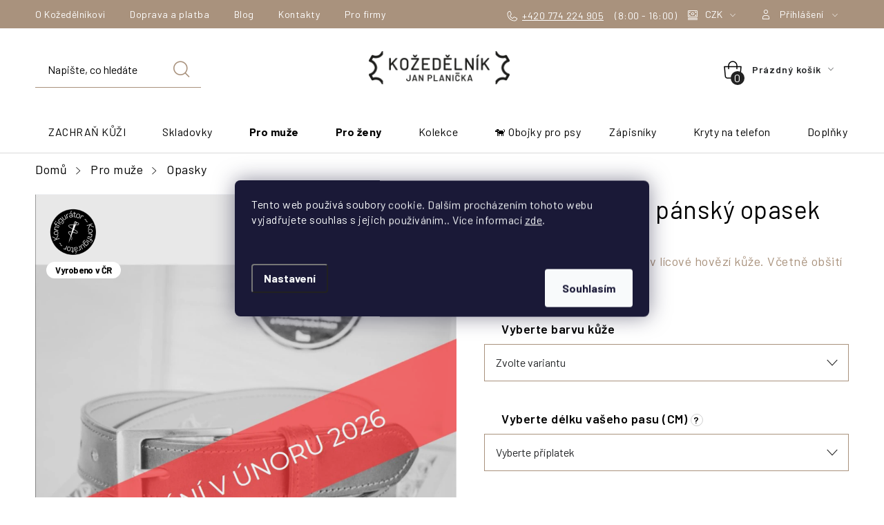

--- FILE ---
content_type: text/html; charset=utf-8
request_url: https://www.kozedelnik.cz/luxusni-dvojity-pansky-opasek-buttero/?parameterValueId=2707
body_size: 40742
content:
<!doctype html><html lang="cs" dir="ltr" class="header-background-light external-fonts-loaded"><head><meta charset="utf-8" /><meta name="viewport" content="width=device-width,initial-scale=1" /><title>Luxusní dvojitý pánský opasek NA MÍRU  Luxusní opasek ze dvou vrstev lícové hovězí kůže. Včetně obšití v barvě kůže. - KOŽEDĚLNÍK JAN PLANIČKA</title><link rel="preconnect" href="https://cdn.myshoptet.com" /><link rel="dns-prefetch" href="https://cdn.myshoptet.com" /><link rel="preload" href="https://cdn.myshoptet.com/prj/dist/master/cms/libs/jquery/jquery-1.11.3.min.js" as="script" /><link href="https://cdn.myshoptet.com/prj/dist/master/cms/templates/frontend_templates/shared/css/font-face/nunito.css" rel="stylesheet"><script>
dataLayer = [];
dataLayer.push({'shoptet' : {
    "pageId": 778,
    "pageType": "productDetail",
    "currency": "CZK",
    "currencyInfo": {
        "decimalSeparator": ",",
        "exchangeRate": 1,
        "priceDecimalPlaces": 2,
        "symbol": "K\u010d",
        "symbolLeft": 0,
        "thousandSeparator": " "
    },
    "language": "cs",
    "projectId": 635533,
    "product": {
        "id": 2407,
        "guid": "ba7aa2be-d62f-11ee-a395-c6fac013a242",
        "hasVariants": true,
        "codes": [
            {
                "code": "2407\/CER"
            },
            {
                "code": "2407\/HNE"
            },
            {
                "code": "2407\/MOD"
            },
            {
                "code": "2407\/KON"
            },
            {
                "code": "2407\/TAU"
            },
            {
                "code": "2407\/CER2"
            },
            {
                "code": "2407\/ZEL"
            },
            {
                "code": "2407\/OLI"
            }
        ],
        "name": "Luxusn\u00ed dvojit\u00fd p\u00e1nsk\u00fd opasek NA M\u00cdRU  Luxusn\u00ed opasek ze dvou vrstev l\u00edcov\u00e9 hov\u011bz\u00ed k\u016f\u017ee. V\u010detn\u011b ob\u0161it\u00ed v barv\u011b k\u016f\u017ee.",
        "appendix": "Luxusn\u00ed opasek ze dvou vrstev l\u00edcov\u00e9 hov\u011bz\u00ed k\u016f\u017ee. V\u010detn\u011b ob\u0161it\u00ed v barv\u011b k\u016f\u017ee.",
        "weight": 0.5,
        "manufacturer": "Ko\u017eed\u011bln\u00edk",
        "manufacturerGuid": "1EF5335C1B616058B6AEDA0BA3DED3EE",
        "currentCategory": "Pro mu\u017ee | P\u00e1nsk\u00e9 ko\u017een\u00e9 opasky",
        "currentCategoryGuid": "1df483c4-ca6d-11ee-a3bc-ea8a4afca3d9",
        "defaultCategory": "Pro mu\u017ee | P\u00e1nsk\u00e9 ko\u017een\u00e9 opasky",
        "defaultCategoryGuid": "1df483c4-ca6d-11ee-a3bc-ea8a4afca3d9",
        "currency": "CZK",
        "priceWithVat": 3390
    },
    "stocks": [
        {
            "id": "ext",
            "title": "Sklad",
            "isDeliveryPoint": 0,
            "visibleOnEshop": 1
        }
    ],
    "cartInfo": {
        "id": null,
        "freeShipping": false,
        "freeShippingFrom": 3000,
        "leftToFreeGift": {
            "formattedPrice": "0 K\u010d",
            "priceLeft": 0
        },
        "freeGift": false,
        "leftToFreeShipping": {
            "priceLeft": 3000,
            "dependOnRegion": 0,
            "formattedPrice": "3 000 K\u010d"
        },
        "discountCoupon": [],
        "getNoBillingShippingPrice": {
            "withoutVat": 0,
            "vat": 0,
            "withVat": 0
        },
        "cartItems": [],
        "taxMode": "ORDINARY"
    },
    "cart": [],
    "customer": {
        "priceRatio": 1,
        "priceListId": 1,
        "groupId": null,
        "registered": false,
        "mainAccount": false
    }
}});
dataLayer.push({'cookie_consent' : {
    "marketing": "denied",
    "analytics": "denied"
}});
document.addEventListener('DOMContentLoaded', function() {
    shoptet.consent.onAccept(function(agreements) {
        if (agreements.length == 0) {
            return;
        }
        dataLayer.push({
            'cookie_consent' : {
                'marketing' : (agreements.includes(shoptet.config.cookiesConsentOptPersonalisation)
                    ? 'granted' : 'denied'),
                'analytics': (agreements.includes(shoptet.config.cookiesConsentOptAnalytics)
                    ? 'granted' : 'denied')
            },
            'event': 'cookie_consent'
        });
    });
});
</script>

<!-- Google Tag Manager -->
<script>(function(w,d,s,l,i){w[l]=w[l]||[];w[l].push({'gtm.start':
new Date().getTime(),event:'gtm.js'});var f=d.getElementsByTagName(s)[0],
j=d.createElement(s),dl=l!='dataLayer'?'&l='+l:'';j.async=true;j.src=
'https://www.googletagmanager.com/gtm.js?id='+i+dl;f.parentNode.insertBefore(j,f);
})(window,document,'script','dataLayer','GTM-TM5R2XG');</script>
<!-- End Google Tag Manager -->

<meta property="og:type" content="website"><meta property="og:site_name" content="kozedelnik.cz"><meta property="og:url" content="https://www.kozedelnik.cz/luxusni-dvojity-pansky-opasek-buttero/?parameterValueId=2707"><meta property="og:title" content="Luxusní dvojitý pánský opasek NA MÍRU  Luxusní opasek ze dvou vrstev lícové hovězí kůže. Včetně obšití v barvě kůže. - KOŽEDĚLNÍK JAN PLANIČKA"><meta name="author" content="KOŽEDĚLNÍK JAN PLANIČKA"><meta name="web_author" content="Shoptet.cz"><meta name="dcterms.rightsHolder" content="www.kozedelnik.cz"><meta name="robots" content="index,follow"><meta property="og:image" content="https://cdn.myshoptet.com/usr/www.kozedelnik.cz/user/shop/big/2407-9_buttero-opasek-2.png?68f7325f"><meta property="og:description" content="Luxusní dvojitý pánský opasek NA MÍRU  Luxusní opasek ze dvou vrstev lícové hovězí kůže. Včetně obšití v barvě kůže.. 
Luxusní pánský opasek vyrobený ze dvou vrstev usně
Lícovou stranu tvoří premiová useň Buttero - nejlepší a nejdražší materiál, který naší dílně používáme
Rubová strana blíže k tělu je z přírodní…"><meta name="description" content="Luxusní dvojitý pánský opasek NA MÍRU  Luxusní opasek ze dvou vrstev lícové hovězí kůže. Včetně obšití v barvě kůže.. 
Luxusní pánský opasek vyrobený ze dvou vrstev usně
Lícovou stranu tvoří premiová useň Buttero - nejlepší a nejdražší materiál, který naší dílně používáme
Rubová strana blíže k tělu je z přírodní…"><meta property="product:price:amount" content="3390"><meta property="product:price:currency" content="CZK"><style>:root {--color-primary: #222222;--color-primary-h: 0;--color-primary-s: 0%;--color-primary-l: 13%;--color-primary-hover: #222222;--color-primary-hover-h: 0;--color-primary-hover-s: 0%;--color-primary-hover-l: 13%;--color-secondary: #222222;--color-secondary-h: 0;--color-secondary-s: 0%;--color-secondary-l: 13%;--color-secondary-hover: #222222;--color-secondary-hover-h: 0;--color-secondary-hover-s: 0%;--color-secondary-hover-l: 13%;--color-tertiary: #222222;--color-tertiary-h: 0;--color-tertiary-s: 0%;--color-tertiary-l: 13%;--color-tertiary-hover: #222222;--color-tertiary-hover-h: 0;--color-tertiary-hover-s: 0%;--color-tertiary-hover-l: 13%;--color-header-background: #ffffff;--template-font: "Nunito";--template-headings-font: "Nunito";--header-background-url: none;--cookies-notice-background: #1A1937;--cookies-notice-color: #F8FAFB;--cookies-notice-button-hover: #f5f5f5;--cookies-notice-link-hover: #27263f;--templates-update-management-preview-mode-content: "Náhled aktualizací šablony je aktivní pro váš prohlížeč."}</style>
    <script>var shoptet = shoptet || {};</script>
    <script src="https://cdn.myshoptet.com/prj/dist/master/shop/dist/main-3g-header.js.05f199e7fd2450312de2.js"></script>
<!-- User include --><!-- service 1213(832) html code header -->
<link href="https://fonts.googleapis.com/css2?family=Jost:wght@400;600;700&display=swap" rel="stylesheet">
<link href="https://cdn.myshoptet.com/prj/dist/master/shop/dist/font-shoptet-13.css.3c47e30adfa2e9e2683b.css" rel="stylesheet">
<link type="text/css" href="https://cdn.myshoptet.com/usr/paxio.myshoptet.com/user/documents/Jupiter/style.css?v1618388" rel="stylesheet" media="all" />
<link type="text/css" href="https://cdn.myshoptet.com/usr/paxio.myshoptet.com/user/documents/Jupiter/preklady.css?v11" rel="stylesheet" media="all" />
<link href="https://cdn.myshoptet.com/usr/paxio.myshoptet.com/user/documents/Jupiter/ikony.css?v1" rel="stylesheet">
<!-- api 428(82) html code header -->
<link rel="stylesheet" href="https://cdn.myshoptet.com/usr/api2.dklab.cz/user/documents/_doplnky/oblibene/635533/9/635533_9.css" type="text/css" /><style>
        :root {
            --dklab-favourites-flag-color: #E91B7D;
            --dklab-favourites-flag-text-color: #FFFFFF;
            --dklab-favourites-add-text-color: #000000;            
            --dklab-favourites-remove-text-color: #E91B7D;            
            --dklab-favourites-add-text-detail-color: #000000;            
            --dklab-favourites-remove-text-detail-color: #000000;            
            --dklab-favourites-header-icon-color: #000000;            
            --dklab-favourites-counter-color: #FFFFFF;            
        } </style>
<!-- api 446(100) html code header -->
<link rel="stylesheet" href="https://cdn.myshoptet.com/usr/api2.dklab.cz/user/documents/_doplnky/poznamka/635533/494/635533_494.css" type="text/css" /><style> :root { 
            --dklab-poznamka-color-main: #000000;  
            --dklab-poznamka-color-empty: #A9A9A9;             
            --dklab-poznamka-color-tooltip-background: #000000;             
            --dklab-poznamka-color-tooltip-text: #FFFFFF;             
            --dklab-poznamka-color-cart-message: #000000;             
            --dklab-poznamka-color-cart-message-background: #F7AB31;             
        }
        </style>
<!-- api 1517(1128) html code header -->
<!-- Shop The Look file location --><script src='https://api.klubus.cz/shoptet/addons/shop-the-look/data/635533/frontend/content-data.js?v=1769181308'></script>
<!-- api 473(125) html code header -->

                <style>
                    #order-billing-methods .radio-wrapper[data-guid="ab0e1e27-dd31-11ee-9688-42b41d220151"]:not(.cgapplepay), #order-billing-methods .radio-wrapper[data-guid="ab179c8a-dd31-11ee-9688-42b41d220151"]:not(.cggooglepay) {
                        display: none;
                    }
                </style>
                <script type="text/javascript">
                    document.addEventListener('DOMContentLoaded', function() {
                        if (getShoptetDataLayer('pageType') === 'billingAndShipping') {
                            
                try {
                    if (window.ApplePaySession && window.ApplePaySession.canMakePayments()) {
                        document.querySelector('#order-billing-methods .radio-wrapper[data-guid="ab0e1e27-dd31-11ee-9688-42b41d220151"]').classList.add('cgapplepay');
                    }
                } catch (err) {} 
            
                            
                const cgBaseCardPaymentMethod = {
                        type: 'CARD',
                        parameters: {
                            allowedAuthMethods: ["PAN_ONLY", "CRYPTOGRAM_3DS"],
                            allowedCardNetworks: [/*"AMEX", "DISCOVER", "INTERAC", "JCB",*/ "MASTERCARD", "VISA"]
                        }
                };
                
                function cgLoadScript(src, callback)
                {
                    var s,
                        r,
                        t;
                    r = false;
                    s = document.createElement('script');
                    s.type = 'text/javascript';
                    s.src = src;
                    s.onload = s.onreadystatechange = function() {
                        if ( !r && (!this.readyState || this.readyState == 'complete') )
                        {
                            r = true;
                            callback();
                        }
                    };
                    t = document.getElementsByTagName('script')[0];
                    t.parentNode.insertBefore(s, t);
                } 
                
                function cgGetGoogleIsReadyToPayRequest() {
                    return Object.assign(
                        {},
                        {
                            apiVersion: 2,
                            apiVersionMinor: 0
                        },
                        {
                            allowedPaymentMethods: [cgBaseCardPaymentMethod]
                        }
                    );
                }

                function onCgGooglePayLoaded() {
                    let paymentsClient = new google.payments.api.PaymentsClient({environment: 'PRODUCTION'});
                    paymentsClient.isReadyToPay(cgGetGoogleIsReadyToPayRequest()).then(function(response) {
                        if (response.result) {
                            document.querySelector('#order-billing-methods .radio-wrapper[data-guid="ab179c8a-dd31-11ee-9688-42b41d220151"]').classList.add('cggooglepay');	 	 	 	 	 
                        }
                    })
                    .catch(function(err) {});
                }
                
                cgLoadScript('https://pay.google.com/gp/p/js/pay.js', onCgGooglePayLoaded);
            
                        }
                    });
                </script> 
                
<!-- api 1884(1449) html code header -->
<style>.style-1, .style-2, .style-3 {  --shk-promo-status-active-bg: #04b40b;--shk-promo-status-active-c: #ffffff;--shk-promo-status-error-bg: #b90b0b;--shk-promo-status-error-c: #ffffff;--shk-promo-status-preactive-bg: #dedede;--shk-promo-status-preactive-c: #000000;--shk-promo-border-r: 0px;}.style-1 {  --shk-promo-g-border-c:#b7d6e2;--shk-promo-g-bg:#ebf5f9;--shk-promo-g-c:#000000;--shk-promo-g-head-c:#044b67;--shk-promo-g-head-bg:#b7d6e2;--shk-promo-g-price-c:#e92424;--shk-promo-g-normal-price-c:#000000;--shk-promo-g-discount-bg:#ffe0e0;--shk-promo-g-discount-c:#e92424;--shk-promo-g-countdown-c:#000000;--shk-promo-g-countdown-bg:#ffffff;--shk-promo-g-countdown-num-c:#e92424;--shk-promo-g-free-shipping-c:#008605;--shk-promo-g-code-bg:#ffffff;--shk-promo-g-code-bg-hover:#ffffff;--shk-promo-g-code-c:#000000;--shk-promo-g-code-c-hover:#2e7e9e;--shk-promo-g-code-border-c:#b7d6e2;--shk-promo-g-code-border-c-hover:#b7d6e2;--shk-promo-g-code-used-opacity:0.8;--shk-promo-g-button-add-bg:#008c06;--shk-promo-g-button-add-bg-hover:#007006;--shk-promo-g-button-add-c:#ffffff;--shk-promo-g-button-add-c-hover:#ffffff;--shk-promo-g-button-change-bg:#008c06;--shk-promo-g-button-change-bg-hover:#007006;--shk-promo-g-button-change-c:#ffffff;--shk-promo-g-button-change-c-hover:#ffffff;--shk-promo-g-button-remove-bg:#8c1700;--shk-promo-g-button-remove-bg-hover:#641100;--shk-promo-g-button-remove-c:#ffffff;--shk-promo-g-button-remove-c-hover:#ffffff;--shk-promo-d-border-c:#e3d4a6;--shk-promo-d-bg:#f9f1d7;--shk-promo-d-c:#000000;--shk-promo-d-head-c:#6f5402;--shk-promo-d-head-bg:#e3d4a6;--shk-promo-d-price-c:#e92424;--shk-promo-d-normal-price-c:#000000;--shk-promo-d-discount-bg:#ffe0e0;--shk-promo-d-discount-c:#e92424;--shk-promo-d-countdown-c:#000000;--shk-promo-d-countdown-bg:#ffffff;--shk-promo-d-countdown-num-c:#e92424;--shk-promo-d-free-shipping-c:#008605;--shk-promo-d-code-bg:#ffffff;--shk-promo-d-code-bg-hover:#ffffff;--shk-promo-d-code-c:#000000;--shk-promo-d-code-c-hover:#a2852d;--shk-promo-d-code-border-c:#e3d4a6;--shk-promo-d-code-border-c-hover:#e3d4a6;--shk-promo-d-code-used-opacity:0.8;--shk-promo-d-button-add-bg:#008c06;--shk-promo-d-button-add-bg-hover:#007006;--shk-promo-d-button-add-c:#ffffff;--shk-promo-d-button-add-c-hover:#ffffff;--shk-promo-d-button-change-bg:#008c06;--shk-promo-d-button-change-bg-hover:#007006;--shk-promo-d-button-change-c:#ffffff;--shk-promo-d-button-change-c-hover:#ffffff;--shk-promo-d-button-remove-bg:#8c1700;--shk-promo-d-button-remove-bg-hover:#641100;--shk-promo-d-button-remove-c:#ffffff;--shk-promo-d-button-remove-c-hover:#ffffff;}.style-2 {  --shk9-g-2-border-c:#f5f5f5;--shk9-g-2-bg:#f5f5f5;--shk9-g-2-c:#000000;--shk9-g-2-head-c:#ffffff;--shk9-g-2-head-bg:#bc0000;--shk9-g-2-box-c:#000000;--shk9-g-2-box-bg:#dbdbdb;--shk9-g-2-price-c:#bc0000;--shk9-g-2-discount-bg:#ffffff;--shk9-g-2-discount-c:#ffffff;--shk9-g-2-discount-c-2:#bc0000;--shk9-g-2-countdown-c:#000000;--shk9-g-2-countdown-bg:#ffffff;--shk9-g-2-countdown-border-c:#ffd538;--shk9-g-2-countdown-num-c:#000000;--shk9-g-2-free-shipping-c:#6d8205;--shk9-g-2-free-shipping-c-2:#6d8205;--shk9-g-2-code-bg:#ffffff;--shk9-g-2-code-bg-hover:#ffffff;--shk9-g-2-code-c:#000000;--shk9-g-2-code-c-hover:#000000;--shk9-g-2-code-border-c:#000000;--shk9-g-2-code-border-c-hover:#000000;--shk9-g-2-button-add-c:#000000;--shk9-g-2-button-add-c-hover:#000000;--shk9-g-2-button-change-c:#000000;--shk9-g-2-button-change-c-hover:#000000;--shk9-g-2-button-remove-c:#000000;--shk9-g-2-button-remove-c-hover:#000000;--shk9-d-2-border-c:#00275b;--shk9-d-2-bg:#ecf5fe;--shk9-d-2-c:#00275b;--shk9-d-2-head-c:#ffffff;--shk9-d-2-head-bg:#00275b;--shk9-d-2-box-c:#ffffff;--shk9-d-2-box-bg:#00275B;--shk9-d-2-price-c:#00275b;--shk9-d-2-normal-price-c:#A4A4A4;--shk9-d-2-discount-bg:#00275b;--shk9-d-2-discount-c:#ffffff;--shk9-d-2-discount-c-2:#ffffff;--shk9-d-2-countdown-c:#00275b;--shk9-d-2-countdown-bg:#ffffff;--shk9-d-2-countdown-border-c:#00275b;--shk9-d-2-countdown-num-c:#00275b;--shk9-d-2-free-shipping-c:#00275b;--shk9-d-2-free-shipping-c-2:#00275b;--shk9-d-2-code-bg:#ffffff;--shk9-d-2-code-bg-hover:#ffffff;--shk9-d-2-code-c:#000000;--shk9-d-2-code-c-hover:#000000;--shk9-d-2-code-border-c:#00275B;--shk9-d-2-code-border-c-hover:#00275B;--shk9-d-2-code-used-opacity:0.8;--shk9-d-2-button-add-c:#00275b;--shk9-d-2-button-add-c-hover:#00275b;--shk9-d-2-button-change-c:#00275b;--shk9-d-2-button-change-c-hover:#00275b;--shk9-d-2-button-remove-c:#00275b;--shk9-d-2-button-remove-c-hover:#00275b;}.style-3 {  --shk9-g-3-box-bg:#f1f1f1;--shk9-g-3-box-bc:#f1f1f1;--shk9-g-3-mt-c:#666666;--shk9-g-3-header-bg:#e0e0e0;--shk9-g-3-header-bc:#f1f1f1;--shk9-g-3-header-c:#414141;--shk9-g-3-discount-c:#bf1515;--shk9-g-3-discount-c-2:#bf1515;--shk9-g-3-discount-bg:#f1f1f1;--shk9-g-3-old-price-c:#666666;--shk9-g-3-promo-price-c:#333333;--shk9-g-3-pi-bc:#000000;--shk9-g-3-pi-bg:#ffffff;--shk9-g-3-pi-label-c:#000000;--shk9-g-3-pc-bg:#ffdf4f;--shk9-g-3-pc-c:#000000;--shk9-g-3-pc-bg-h:#ffdf4f;--shk9-g-3-pc-c-h:#000000;--shk9-g-3-fs-c:#0a7c07;--shk9-g-3-b-add-c:#000000;--shk9-g-3-b-add-c-h:#000000;--shk9-g-3-b-change-c:#000000;--shk9-g-3-b-change-c-h:#000000;--shk9-g-3-b-remove-c:#000000;--shk9-g-3-b-remove-c-h:#000000;--shk9-g-3-cd-bg:#ffdf4f;--shk9-g-3-cd-c:#1c1c1c;--shk9-g-3-cd-num-c:#1c1c1c;--shk9-d-3-box-bg:#f1f1f1;--shk9-d-3-box-bc:#f1f1f1;--shk9-d-3-mt-c:#666666;--shk9-d-3-header-bg:#e0e0e0;--shk9-d-3-header-bc:#f1f1f1;--shk9-d-3-header-c:#414141;--shk9-d-3-discount-c:#bf1515;--shk9-d-3-discount-c-2:#bf1515;--shk9-d-3-discount-bg:#f1f1f1;--shk9-d-3-old-price-c:#666666;--shk9-d-3-promo-price-c:#333333;--shk9-d-3-pi-bc:#000000;--shk9-d-3-pi-bg:#ffffff;--shk9-d-3-pi-label-c:#000000;--shk9-d-3-pc-bg:#ffdf4f;--shk9-d-3-pc-c:#000000;--shk9-d-3-pc-bg-h:#ffdf4f;--shk9-d-3-pc-c-h:#000000;--shk9-d-3-fs-c:#0a7c07;--shk9-d-3-b-add-c:#000000;--shk9-d-3-b-add-c-h:#000000;--shk9-d-3-b-change-c:#000000;--shk9-d-3-b-change-c-h:#000000;--shk9-d-3-b-remove-c:#000000;--shk9-d-3-b-remove-c-h:#000000;--shk9-d-3-cd-bg:#ffdf4f;--shk9-d-3-cd-c:#1c1c1c;--shk9-d-3-cd-num-c:#1c1c1c;} .flag.flag-promo-extra-sleva, .pr-list-flag-promo-extra-sleva, .bool-promo-extra-sleva, .flag.flag-promo-unikatni-sleva, .pr-list-flag-promo-unikatni-sleva, .bool-promo-unikatni-sleva {--shk-promo-flag-extra-bg: #bc0000;--shk-promo-flag-extra-c: #ffffff;--shk-promo-flag-uni-bg: #cc0380;--shk-promo-flag-uni-c: #ffffff;} </style>
<!-- service 446(100) html code header -->
<style>
@font-face {
    font-family: 'poznamka';
    src:  url('https://cdn.myshoptet.com/usr/api2.dklab.cz/user/documents/_doplnky/poznamka/font/note.eot?v1');
    src:  url('https://cdn.myshoptet.com/usr/api2.dklab.cz/user/documents/_doplnky/poznamka/font/note.eot?v1#iefix') format('embedded-opentype'),
    url('https://cdn.myshoptet.com/usr/api2.dklab.cz/user/documents/_doplnky/poznamka/font/note.ttf?v1') format('truetype'),
    url('https://cdn.myshoptet.com/usr/api2.dklab.cz/user/documents/_doplnky/poznamka/font/note.woff?v1') format('woff'),
    url('https://cdn.myshoptet.com/usr/api2.dklab.cz/user/documents/_doplnky/poznamka/font/note.svg?v1') format('svg');
    font-weight: normal;
    font-style: normal;
}
</style>
<!-- service 428(82) html code header -->
<style>
@font-face {
    font-family: 'oblibene';
    src:  url('https://cdn.myshoptet.com/usr/api2.dklab.cz/user/documents/_doplnky/oblibene/font/oblibene.eot?v1');
    src:  url('https://cdn.myshoptet.com/usr/api2.dklab.cz/user/documents/_doplnky/oblibene/font/oblibene.eot?v1#iefix') format('embedded-opentype'),
    url('https://cdn.myshoptet.com/usr/api2.dklab.cz/user/documents/_doplnky/oblibene/font/oblibene.ttf?v1') format('truetype'),
    url('https://cdn.myshoptet.com/usr/api2.dklab.cz/user/documents/_doplnky/oblibene/font/oblibene.woff?v1') format('woff'),
    url('https://cdn.myshoptet.com/usr/api2.dklab.cz/user/documents/_doplnky/oblibene/font/oblibene.svg?v1') format('svg');
    font-weight: normal;
    font-style: normal;
}
</style>
<script>
var dklabFavIndividual;
</script>
<!-- service 619(267) html code header -->
<link href="https://cdn.myshoptet.com/usr/fvstudio.myshoptet.com/user/documents/addons/cartupsell.min.css?24.11.1" rel="stylesheet">
<!-- service 1517(1128) html code header -->
<link rel="stylesheet" href="https://cdn.myshoptet.com/addons/janklubus/shoptet-shop-the-look-frontend/styles.header.min.css?3dab94f698d04dd6c54f27e213cd1ae626ead247">
<!-- service 1884(1449) html code header -->
<link rel="stylesheet" href="https://cdn.myshoptet.com/addons/shop-factory-doplnky-FE/dynamicke-akce-a-slevy/styles.header.min.css?b13ae9629b3d95c3a77a961f006a4683fecadb46">
<!-- service 1908(1473) html code header -->
<script type="text/javascript">
    var eshop = {
        'host': 'www.kozedelnik.cz',
        'projectId': 635533,
        'template': 'Disco',
        'lang': 'cs',
    };
</script>

<link href="https://cdn.myshoptet.com/usr/honzabartos.myshoptet.com/user/documents/style.css?v=296" rel="stylesheet"/>
<script src="https://cdn.myshoptet.com/usr/honzabartos.myshoptet.com/user/documents/script.js?v=300" type="text/javascript"></script>

<style>
.up-callout {
    background-color: rgba(33, 150, 243, 0.1); /* Soft info blue with transparency */
    border: 1px solid rgba(33, 150, 243, 0.3); /* Subtle blue border */
    border-radius: 8px; /* Rounded corners */
    padding: 15px 20px; /* Comfortable padding */
    box-shadow: 0 2px 5px rgba(0, 0, 0, 0.1); /* Subtle shadow for depth */
    max-width: 600px; /* Optional: Limits width for readability */
    margin: 20px auto; /* Centers the box with some spacing */
}

.up-callout p {
    margin: 0; /* Removes default paragraph margin */
    color: #333; /* Dark text for contrast */
    font-size: 16px; /* Readable font size */
    line-height: 1.5; /* Improves readability */
}
</style>
<!-- project html code header -->
<link rel="preconnect" href="https://fonts.googleapis.com"><link rel="preconnect" href="https://fonts.gstatic.com" crossorigin><link href="https://fonts.googleapis.com/css2?family=Barlow:ital,wght@0,100;0,200;0,300;0,400;0,500;0,600;0,700;0,800;0,900;1,100;1,200;1,300;1,400;1,500;1,600;1,700;1,800;1,900&display=swap" rel="stylesheet">
<link href="/user/documents/upload/css/kozedelnik2510.css?c" rel="stylesheet">
<!--<link href="/user/documents/upload/css/kozedelnik0501.css?b" rel="stylesheet">-->
<link href="/user/documents/upload/css/razba.css?b" rel="stylesheet">
<link href="/user/documents/upload/css/nokalhot.css?b" rel="stylesheet">
<link href="/user/documents/upload/css/firmy25.css" rel="stylesheet">
<link href="/user/documents/upload/css/ko2506.css?a" rel="stylesheet">
<link href="/user/documents/upload/roipi/v2024.css?b" rel="stylesheet">
<link href="/user/documents/upload/roipi/v611.css?b" rel="stylesheet">
<link href="/user/documents/upload/roipi/v1311.css?h" rel="stylesheet">
<link href="/user/documents/upload/css/k25.css?c" rel="stylesheet">
<link href="/user/documents/upload/roipi/bf30.css?n" rel="stylesheet">
<link href="/user/documents/upload/roipi/v212.css?e" rel="stylesheet">
<link href="/user/documents/upload/roipi/v912.css?b" rel="stylesheet">
<link href="/user/documents/upload/roipi/v1512.css?e" rel="stylesheet">
<link href="/user/documents/upload/roipi/lmv20.css?a" rel="stylesheet">
<link href="/user/documents/upload/roipi/gar96.css?a" rel="stylesheet">
<style>
:root{--template-font:Barlow;--template-headings-font:Barlow}

.roi_podobne .p.active{order:-9}
.roi_podobne .p.active .image{border:1px solid #000}

body.type-product .p-detail-inner{align-items:start}
body.type-product .p-detail-inner .p-data-wrapper{height:auto!important}
.category-perex td .block-shop-the-look__inner{flex-wrap:wrap}
.category-perex td .block-shop-the-look__item{width:calc(33.333% - 6px);margin:3px}
.p-variants-block:not(:has(.parameter-id-151)) .variant-list:before {
    left: -25px;
    top: 20px;width:23px;height:23px;
    background: #000;
}

.p-data-wrapper #productsRelated .name,
.p-data-wrapper #productsRelated .products-block .product:has(.flag-vanoce20-opasky) .p:after{display:none!important}

.p-data-wrapper #productsRelated .products-block .product .p,
.p-data-wrapper #productsRelated .products-block .product:has(.flag-vanoce20-opasky) .p{padding:0!important}

.p-data-wrapper #productsRelated .products-block > div .image{margin:0}
.p-data-wrapper #productsRelated .products-block{zoom:0.4}
.p-data-wrapper #productsRelated .products-header{margin-bottom:0;margin-top:20px}


.p-data-wrapper #productsRelated{order:0}

.p-data-wrapper #productsRelated .product-slider-navigation{top:calc(50% + 27px)}

.p-detail-inner:has(.flag-ihned-k-odberu) .p-image-wrapper {
flex-shrink: 0;
flex-grow: 0;
}

.up-product-wrapper{display:none!important}

.p-data-wrapper .detail-parameters th {
    min-width:170px;
    height: 50px;
    color: #000;
    font-size: 14px;
    font-weight: 400;
    line-height: 1.6;
    display: table-cell;
    text-transform: none;
}

.p-to-cart-block>.detail-parameters tr:not(.delivery-time-row){display:none}
.p-to-cart-block>.detail-parameters .delivery-time {
    color: #368E54;
    font-family: Nunito;
    font-size: 16px;
    line-height: 1.6;
}
.freedoprava{text-align:left}





.p-detail-inner:has(.flag-ihned-k-odberu) .surcharge-list:not(:has(.kupsell)):before{
background:#000!important;    left: -30px !important;
    top: -10px !important;
}


.p-detail-inner:has(.flag-ihned-k-odberu) .surcharge-list:has(.kupsell){margin-top:20px!important}
.p-detail-inner:has(.flag-ihned-k-odberu) .surcharge-list:has(.kns22):before{top:0!important}
.p-detail-inner:has(.flag-ihned-k-odberu) .surcharge-list:has(.parameter-id-49):before{margin-left:0}


@media (min-width: 992px) {
.p-data-wrapper #productsRelated .product-slider-navigation.navigation-prev{left:0}
.p-data-wrapper #productsRelated .product-slider-navigation.navigation-next{right:0}
.p-data-wrapper #productsRelated{width:calc(100% + 48px)}

}

@media (max-width: 991px) {
.footer-banners{overflow-y:hidden}
.footer-banner > a{padding-top:0!important}
.p-data-wrapper #productsRelated .product-slider-navigation{zoom:0.75}
.p-data-wrapper #productsRelated .product-slider-navigation.navigation-prev{left:4px}
.p-data-wrapper #productsRelated .product-slider-navigation.navigation-next{right:4px}
}

@media (max-width:767px){
.p-data-wrapper #productsRelated .products-block{zoom:0.65}
.columns-mobile-2 #productsRelated .products-block>div{padding:5px!important}
}

.id-778 .category-title{display:block!important}
.flag-blackfriday{display:none!important}
/*Tohle pro změnu obrázku pod cenou produktu v detailu a kategorii*/
.p-detail-inner:has(.p-image-wrapper .flag-blackfriday) .p-to-cart-block:after {
    content: "";
    width: 100%;
    background: url(/user/documents/upload/i/kd_detail_bf30.png);
    height: auto;
    aspect-ratio: 446 / 81;
    background-size: cover;
    margin-top: 10px;
}
.products-block .product:has(.flag-blackfriday) .p:after {
    content: "";
    width: 100%;
    background: url(/user/documents/upload/i/kd_kat_bf30.png);
    height: auto;
    aspect-ratio: 339 / 56;
    background-size: cover;
    display: block !important;
    background-position: center;
    position: static;
    order: 9;
    margin: 0 -8px;
    position: absolute;
    bottom: 0;
    z-index: 99;
}

.products-block .product:has(.flag-blackfriday) .p{
    padding-bottom: 60px;
}

.languagesMenu{display:none!important}

.bf30 .top-navigation-tools{flex-basis:auto!important}
.roi_podobne .flags-default{display:none!important}

@media (max-width: 991px) {
.footer-banners{flex-wrap:wrap;margin:0!important}
.footer-banner > a,.footer-banner img{width:100%;height:auto}
.footer-banner > a{padding:3px 2.5px}
}

@media(max-width:767px){
.products-block .product:has(.flag-blackfriday) .p {
    padding-bottom: 25px;
}
}

.img_play.fandime img, .img_play.fandime video{height:auto}
.img_play.fandime img,.img_play.fandime video{width:100%;aspect-ratio:630/531}
.img_play.fandime video{display:none}

.full-box.fandime{background:#222;padding:30px;align-items:start!important}
.full-box.fandime>.half{padding:30px}
.full-box.fandime .half{margin-bottom:0}
.fandime h2{margin-top:0}
.fandime h2,.dekujeme blockquote footer{font-size:30px;font-weight:400;line-height:30px;color:#fff}
.dekujeme blockquote footer cite,.dekujeme blockquote p{font-style:normal}
.fandime>.half>p{color:#FFF;font-size:14px;font-weight:400;line-height:30px;margin-bottom:0}
.dekujeme blockquote p{color:#FFF;font-size:22px;font-weight:400}
.dekujeme blockquote{text-align:left;margin:0}

.type-product .fandime{margin-bottom:100px}

.flag.flag-limitka{background:#e1576f!important;color:#ffffff!important}
.flag.flag-dodani-brezen{background:#222222!important;color:#ffffff!important}
.flag.flag-dodani-unor{background:#e19857!important;color:#ffffff!important}

/*testovací kategorie*/
.menu-item-1656{display:none!important}

@media(min-width:768px){
.shkDiscountPromo.style-2{max-width:none!important}
.shkDiscountPromo.style-2 .shkDiscountPromo__content__promoWrap{flex:2!important;flex-direction:column!important}
}
</style>

<!-- /User include --><link rel="shortcut icon" href="/favicon.ico" type="image/x-icon" /><link rel="canonical" href="https://www.kozedelnik.cz/luxusni-dvojity-pansky-opasek-buttero/" />    <!-- Global site tag (gtag.js) - Google Analytics -->
    <script async src="https://www.googletagmanager.com/gtag/js?id=G-BVKS6LG7YQ"></script>
    <script>
        
        window.dataLayer = window.dataLayer || [];
        function gtag(){dataLayer.push(arguments);}
        

                    console.debug('default consent data');

            gtag('consent', 'default', {"ad_storage":"denied","analytics_storage":"denied","ad_user_data":"denied","ad_personalization":"denied","wait_for_update":500});
            dataLayer.push({
                'event': 'default_consent'
            });
        
        gtag('js', new Date());

        
                gtag('config', 'G-BVKS6LG7YQ', {"groups":"GA4","send_page_view":false,"content_group":"productDetail","currency":"CZK","page_language":"cs"});
        
                gtag('config', 'AW-693046157', {"allow_enhanced_conversions":true});
        
        
        
        
        
                    gtag('event', 'page_view', {"send_to":"GA4","page_language":"cs","content_group":"productDetail","currency":"CZK"});
        
                gtag('set', 'currency', 'CZK');

        gtag('event', 'view_item', {
            "send_to": "UA",
            "items": [
                {
                    "id": "2407\/CER",
                    "name": "Luxusn\u00ed dvojit\u00fd p\u00e1nsk\u00fd opasek NA M\u00cdRU  Luxusn\u00ed opasek ze dvou vrstev l\u00edcov\u00e9 hov\u011bz\u00ed k\u016f\u017ee. V\u010detn\u011b ob\u0161it\u00ed v barv\u011b k\u016f\u017ee.",
                    "category": "Pro mu\u017ee \/ P\u00e1nsk\u00e9 ko\u017een\u00e9 opasky",
                                        "brand": "Ko\u017eed\u011bln\u00edk",
                                                            "variant": "Vyberte barvu k\u016f\u017ee: \u010cern\u00e1",
                                        "price": 2801.65
                }
            ]
        });
        
        
        
        
        
                    gtag('event', 'view_item', {"send_to":"GA4","page_language":"cs","content_group":"productDetail","value":2801.6500000000001,"currency":"CZK","items":[{"item_id":"2407\/CER","item_name":"Luxusn\u00ed dvojit\u00fd p\u00e1nsk\u00fd opasek NA M\u00cdRU  Luxusn\u00ed opasek ze dvou vrstev l\u00edcov\u00e9 hov\u011bz\u00ed k\u016f\u017ee. V\u010detn\u011b ob\u0161it\u00ed v barv\u011b k\u016f\u017ee.","item_brand":"Ko\u017eed\u011bln\u00edk","item_category":"Pro mu\u017ee","item_category2":"P\u00e1nsk\u00e9 ko\u017een\u00e9 opasky","item_variant":"2407\/CER~Vyberte barvu k\u016f\u017ee: \u010cern\u00e1","price":2801.6500000000001,"quantity":1,"index":0}]});
        
        
        
        
        
        
        
        document.addEventListener('DOMContentLoaded', function() {
            if (typeof shoptet.tracking !== 'undefined') {
                for (var id in shoptet.tracking.bannersList) {
                    gtag('event', 'view_promotion', {
                        "send_to": "UA",
                        "promotions": [
                            {
                                "id": shoptet.tracking.bannersList[id].id,
                                "name": shoptet.tracking.bannersList[id].name,
                                "position": shoptet.tracking.bannersList[id].position
                            }
                        ]
                    });
                }
            }

            shoptet.consent.onAccept(function(agreements) {
                if (agreements.length !== 0) {
                    console.debug('gtag consent accept');
                    var gtagConsentPayload =  {
                        'ad_storage': agreements.includes(shoptet.config.cookiesConsentOptPersonalisation)
                            ? 'granted' : 'denied',
                        'analytics_storage': agreements.includes(shoptet.config.cookiesConsentOptAnalytics)
                            ? 'granted' : 'denied',
                                                                                                'ad_user_data': agreements.includes(shoptet.config.cookiesConsentOptPersonalisation)
                            ? 'granted' : 'denied',
                        'ad_personalization': agreements.includes(shoptet.config.cookiesConsentOptPersonalisation)
                            ? 'granted' : 'denied',
                        };
                    console.debug('update consent data', gtagConsentPayload);
                    gtag('consent', 'update', gtagConsentPayload);
                    dataLayer.push(
                        { 'event': 'update_consent' }
                    );
                }
            });
        });
    </script>
</head><body class="desktop id-778 in-panske-opasky template-13 type-product type-detail one-column-body columns-mobile-2 columns-4 blank-mode blank-mode-css smart-labels-active ums_forms_redesign--off ums_a11y_category_page--on ums_discussion_rating_forms--off ums_flags_display_unification--on ums_a11y_login--off mobile-header-version-1">
        <div id="fb-root"></div>
        <script>
            window.fbAsyncInit = function() {
                FB.init({
                    autoLogAppEvents : true,
                    xfbml            : true,
                    version          : 'v24.0'
                });
            };
        </script>
        <script async defer crossorigin="anonymous" src="https://connect.facebook.net/cs_CZ/sdk.js#xfbml=1&version=v24.0"></script>
<!-- Google Tag Manager (noscript) -->
<noscript><iframe src="https://www.googletagmanager.com/ns.html?id=GTM-TM5R2XG"
height="0" width="0" style="display:none;visibility:hidden"></iframe></noscript>
<!-- End Google Tag Manager (noscript) -->

    <div class="siteCookies siteCookies--center siteCookies--dark js-siteCookies" role="dialog" data-testid="cookiesPopup" data-nosnippet>
        <div class="siteCookies__form">
            <div class="siteCookies__content">
                <div class="siteCookies__text">
                    Tento web používá soubory cookie. Dalším procházením tohoto webu vyjadřujete souhlas s jejich používáním.. Více informací <a href="/podminky-ochrany-osobnich-udaju/" target="\" _blank="" rel="\" noreferrer="">zde</a>.
<div id="newsvd_popupMenu"> </div>
<div id="newsvd_popupMenu"> </div>
<div style="display: none;" class="newsvd_mengceng">
<div id="newsvd_backMask" class="backMask">
<div id="pop" class="pop">
<div id="newsvd_notice" class="notice">
<div id="newsvd_notice_in" class="notice_in">
<div class="notice_in_svg"> </div>
<div class="notice_in_span" id="newsvd_notice_in_span"><span>We will support it soon! Click</span> <span id="external_ffmpeg" class="external_ffmpeg">2k/4k</span> <span>to download videos first.</span></div>
</div>
</div>
<div id="newsvd_dialog" class="newsvd_dialog">
<div class="top_pro_container">
<div class="top_pro">Pro</div>
<span class="top_pro_span">Subscription will automatically renew every month before you unsubscribe.</span></div>
<div id="newsvd_dialog_close" class="newsvd_dialog_close"> </div>
<div id="newsvd_dialog_in" class="dialog_in">
<div id="pro" class="pro"><span>Monthly</span></div>
<div class="dialog_line"> </div>
<div id="feature_explain" class="feature_explain"><span id="fee" class="fee"> <span>$ 2.99</span> <span> / month</span> </span>
<div id="feature_list" class="feature_list">
<ul id="feature_list_ul">
<li><svg t="1669288565685" class="icon" viewbox="0 0 1024 1024" version="1.1" xmlns="http://www.w3.org/2000/svg" p-id="2753" width="16" height="16"><path d="M959.846 509.535c0 247.319-200.527 447.846-447.846 447.846l0 0c-247.378 0-447.846-200.527-447.846-447.846l0 0c0-247.319 200.467-447.846 447.846-447.846l0 0c247.319 0 447.846 200.527 447.846 447.846l0 0z" p-id="2754" fill="#00c0be"></path></svg> <span>1000+ embedded vimeo player sites supported</span></li>
<li><svg t="1669288565685" class="icon" viewbox="0 0 1024 1024" version="1.1" xmlns="http://www.w3.org/2000/svg" p-id="2753" width="16" height="16"><path d="M959.846 509.535c0 247.319-200.527 447.846-447.846 447.846l0 0c-247.378 0-447.846-200.527-447.846-447.846l0 0c0-247.319 200.467-447.846 447.846-447.846l0 0c247.319 0 447.846 200.527 447.846 447.846l0 0z" p-id="2754" fill="#00c0be"></path></svg> <span>Support video downloading in more resolutions e.g. 4k, 2k, 1080p, etc.</span></li>
<li><svg t="1669288565685" class="icon" viewbox="0 0 1024 1024" version="1.1" xmlns="http://www.w3.org/2000/svg" p-id="2753" width="16" height="16"><path d="M959.846 509.535c0 247.319-200.527 447.846-447.846 447.846l0 0c-247.378 0-447.846-200.527-447.846-447.846l0 0c0-247.319 200.467-447.846 447.846-447.846l0 0c247.319 0 447.846 200.527 447.846 447.846l0 0z" p-id="2754" fill="#00c0be"></path></svg> <span>Support for downloading private videos</span></li>
<li><svg t="1669288565685" class="icon" viewbox="0 0 1024 1024" version="1.1" xmlns="http://www.w3.org/2000/svg" p-id="2753" width="16" height="16"><path d="M959.846 509.535c0 247.319-200.527 447.846-447.846 447.846l0 0c-247.378 0-447.846-200.527-447.846-447.846l0 0c0-247.319 200.467-447.846 447.846-447.846l0 0c247.319 0 447.846 200.527 447.846 447.846l0 0z" p-id="2754" fill="#00c0be"></path></svg> <span>Support for extracting audio</span></li>
<li><svg t="1669288565685" class="icon" viewbox="0 0 1024 1024" version="1.1" xmlns="http://www.w3.org/2000/svg" p-id="2753" width="16" height="16"><path d="M959.846 509.535c0 247.319-200.527 447.846-447.846 447.846l0 0c-247.378 0-447.846-200.527-447.846-447.846l0 0c0-247.319 200.467-447.846 447.846-447.846l0 0c247.319 0 447.846 200.527 447.846 447.846l0 0z" p-id="2754" fill="#00c0be"></path></svg> <span>Support for downloading subtitles</span></li>
<li><svg t="1669288565685" class="icon" viewbox="0 0 1024 1024" version="1.1" xmlns="http://www.w3.org/2000/svg" p-id="2753" width="16" height="16"><path d="M959.846 509.535c0 247.319-200.527 447.846-447.846 447.846l0 0c-247.378 0-447.846-200.527-447.846-447.846l0 0c0-247.319 200.467-447.846 447.846-447.846l0 0c247.319 0 447.846 200.527 447.846 447.846l0 0z" p-id="2754" fill="#00c0be"></path></svg> <span>Unlimited downloads</span></li>
</ul>
</div>
</div>
<button id="newsvd_dialog_get" class="dialog_get">Get</button>
<p style="text-align: center; font-size: 12px; color: #888483; margin-bottom: 15px;">Click <span id="payment_method" style="color: #08abef; cursor: pointer;">here</span> to get other payment method</p>
</div>
<p style="text-align: center; font-size: 12px;">Tip：Please refresh the page after the payment is successful</p>
</div>
</div>
</div>
</div>
<div id="payment_popup" style="display: none;">
<div class="payment_content">
<div id="payment_popup_close" class="dialog_close" style="margin-left: 370px;"> </div>
<h3 style="text-align: center; margin-top: 20px; line-height: 40px;">What is the payment method you want？</h3>
<p style="text-align: center; font-size: 12px; color: #888483;">We will gradually support it</p>
<div class="payment_select"><input type="radio" id="paypal" name="payment_method" value="paypal" class="payment_select_label" /><label for="paypal" class="payment_label">PayPal</label><br /><input type="radio" id="braintree" name="payment_method" value="braintree" class="payment_select_label" /><label for="braintree" class="payment_label">Braintree</label><br /><input type="radio" id="alipay" name="payment_method" value="alipay" class="payment_select_label" /><label for="alipay" class="payment_label">Alipay</label><br /><input type="radio" id="other" name="payment_method" value="other" class="payment_select_label" /><label for="other" class="payment_label"><input id="otherPayment" type="text" /></label></div>
<button id="pay_submit" style="cursor: pointer; border: none; display: block; border-radius: 5px; background-color: #367ecb; height: 30px; width: 100px; line-height: 30px; margin: 22px auto 17px; font-weight: 600; color: white;">Submit</button></div>
</div>
<div style="display: none;" class="newsvd_mengceng">
<div id="newsvd_backMask" class="backMask">
<div id="pop" class="pop">
<div id="newsvd_notice" class="notice">
<div id="newsvd_notice_in" class="notice_in">
<div class="notice_in_svg"> </div>
<div class="notice_in_span" id="newsvd_notice_in_span"><span>We will support it soon! Click</span> <span id="external_ffmpeg" class="external_ffmpeg">2k/4k</span> <span>to download videos first.</span></div>
</div>
</div>
<div id="newsvd_dialog" class="newsvd_dialog">
<div class="top_pro_container">
<div class="top_pro">Pro</div>
<span class="top_pro_span">Subscription will automatically renew every month before you unsubscribe.</span></div>
<div id="newsvd_dialog_close" class="newsvd_dialog_close"> </div>
<div id="newsvd_dialog_in" class="dialog_in">
<div id="pro" class="pro"><span>Monthly</span></div>
<div class="dialog_line"> </div>
<div id="feature_explain" class="feature_explain"><span id="fee" class="fee"> <span>$ 2.99</span> <span> / month</span> </span>
<div id="feature_list" class="feature_list">
<ul id="feature_list_ul">
<li><svg t="1669288565685" class="icon" viewbox="0 0 1024 1024" version="1.1" xmlns="http://www.w3.org/2000/svg" p-id="2753" width="16" height="16"><path d="M959.846 509.535c0 247.319-200.527 447.846-447.846 447.846l0 0c-247.378 0-447.846-200.527-447.846-447.846l0 0c0-247.319 200.467-447.846 447.846-447.846l0 0c247.319 0 447.846 200.527 447.846 447.846l0 0z" p-id="2754" fill="#00c0be"></path></svg> <span>1000+ embedded vimeo player sites supported</span></li>
<li><svg t="1669288565685" class="icon" viewbox="0 0 1024 1024" version="1.1" xmlns="http://www.w3.org/2000/svg" p-id="2753" width="16" height="16"><path d="M959.846 509.535c0 247.319-200.527 447.846-447.846 447.846l0 0c-247.378 0-447.846-200.527-447.846-447.846l0 0c0-247.319 200.467-447.846 447.846-447.846l0 0c247.319 0 447.846 200.527 447.846 447.846l0 0z" p-id="2754" fill="#00c0be"></path></svg> <span>Support video downloading in more resolutions e.g. 4k, 2k, 1080p, etc.</span></li>
<li><svg t="1669288565685" class="icon" viewbox="0 0 1024 1024" version="1.1" xmlns="http://www.w3.org/2000/svg" p-id="2753" width="16" height="16"><path d="M959.846 509.535c0 247.319-200.527 447.846-447.846 447.846l0 0c-247.378 0-447.846-200.527-447.846-447.846l0 0c0-247.319 200.467-447.846 447.846-447.846l0 0c247.319 0 447.846 200.527 447.846 447.846l0 0z" p-id="2754" fill="#00c0be"></path></svg> <span>Support for downloading private videos</span></li>
<li><svg t="1669288565685" class="icon" viewbox="0 0 1024 1024" version="1.1" xmlns="http://www.w3.org/2000/svg" p-id="2753" width="16" height="16"><path d="M959.846 509.535c0 247.319-200.527 447.846-447.846 447.846l0 0c-247.378 0-447.846-200.527-447.846-447.846l0 0c0-247.319 200.467-447.846 447.846-447.846l0 0c247.319 0 447.846 200.527 447.846 447.846l0 0z" p-id="2754" fill="#00c0be"></path></svg> <span>Support for extracting audio</span></li>
<li><svg t="1669288565685" class="icon" viewbox="0 0 1024 1024" version="1.1" xmlns="http://www.w3.org/2000/svg" p-id="2753" width="16" height="16"><path d="M959.846 509.535c0 247.319-200.527 447.846-447.846 447.846l0 0c-247.378 0-447.846-200.527-447.846-447.846l0 0c0-247.319 200.467-447.846 447.846-447.846l0 0c247.319 0 447.846 200.527 447.846 447.846l0 0z" p-id="2754" fill="#00c0be"></path></svg> <span>Support for downloading subtitles</span></li>
<li><svg t="1669288565685" class="icon" viewbox="0 0 1024 1024" version="1.1" xmlns="http://www.w3.org/2000/svg" p-id="2753" width="16" height="16"><path d="M959.846 509.535c0 247.319-200.527 447.846-447.846 447.846l0 0c-247.378 0-447.846-200.527-447.846-447.846l0 0c0-247.319 200.467-447.846 447.846-447.846l0 0c247.319 0 447.846 200.527 447.846 447.846l0 0z" p-id="2754" fill="#00c0be"></path></svg> <span>Unlimited downloads</span></li>
</ul>
</div>
</div>
<button id="newsvd_dialog_get" class="dialog_get">Get</button>
<p style="text-align: center; font-size: 12px; color: #888483; margin-bottom: 15px;">Click <span id="payment_method" style="color: #08abef; cursor: pointer;">here</span> to get other payment method</p>
</div>
<p style="text-align: center; font-size: 12px;">Tip：Please refresh the page after the payment is successful</p>
</div>
</div>
</div>
</div>
<div id="payment_popup" style="display: none;">
<div class="payment_content">
<div id="payment_popup_close" class="dialog_close" style="margin-left: 370px;"> </div>
<h3 style="text-align: center; margin-top: 20px; line-height: 40px;">What is the payment method you want？</h3>
<p style="text-align: center; font-size: 12px; color: #888483;">We will gradually support it</p>
<div class="payment_select"><input type="radio" id="paypal" name="payment_method" value="paypal" class="payment_select_label" /><label for="paypal" class="payment_label">PayPal</label><br /><input type="radio" id="braintree" name="payment_method" value="braintree" class="payment_select_label" /><label for="braintree" class="payment_label">Braintree</label><br /><input type="radio" id="alipay" name="payment_method" value="alipay" class="payment_select_label" /><label for="alipay" class="payment_label">Alipay</label><br /><input type="radio" id="other" name="payment_method" value="other" class="payment_select_label" /><label for="other" class="payment_label"><input id="otherPayment" type="text" /></label></div>
<button id="pay_submit" style="cursor: pointer; border: none; display: block; border-radius: 5px; background-color: #367ecb; height: 30px; width: 100px; line-height: 30px; margin: 22px auto 17px; font-weight: 600; color: white;">Submit</button></div>
</div>
                </div>
                <p class="siteCookies__links">
                    <button class="siteCookies__link js-cookies-settings" aria-label="Nastavení cookies" data-testid="cookiesSettings">Nastavení</button>
                </p>
            </div>
            <div class="siteCookies__buttonWrap">
                                <button class="siteCookies__button js-cookiesConsentSubmit" value="all" aria-label="Přijmout cookies" data-testid="buttonCookiesAccept">Souhlasím</button>
            </div>
        </div>
        <script>
            document.addEventListener("DOMContentLoaded", () => {
                const siteCookies = document.querySelector('.js-siteCookies');
                document.addEventListener("scroll", shoptet.common.throttle(() => {
                    const st = document.documentElement.scrollTop;
                    if (st > 1) {
                        siteCookies.classList.add('siteCookies--scrolled');
                    } else {
                        siteCookies.classList.remove('siteCookies--scrolled');
                    }
                }, 100));
            });
        </script>
    </div>
<a href="#content" class="skip-link sr-only">Přejít na obsah</a><div class="overall-wrapper"><div class="user-action"><div class="container"><div class="user-action-in"><div class="user-action-login popup-widget login-widget"><div class="popup-widget-inner"><h2 id="loginHeading">Přihlášení k vašemu účtu</h2><div id="customerLogin"><form action="/action/Customer/Login/" method="post" id="formLoginIncluded" class="csrf-enabled formLogin" data-testid="formLogin"><input type="hidden" name="referer" value="" /><div class="form-group"><div class="input-wrapper email js-validated-element-wrapper no-label"><input type="email" name="email" class="form-control" autofocus placeholder="E-mailová adresa (např. jan@novak.cz)" data-testid="inputEmail" autocomplete="email" required /></div></div><div class="form-group"><div class="input-wrapper password js-validated-element-wrapper no-label"><input type="password" name="password" class="form-control" placeholder="Heslo" data-testid="inputPassword" autocomplete="current-password" required /><span class="no-display">Nemůžete vyplnit toto pole</span><input type="text" name="surname" value="" class="no-display" /></div></div><div class="form-group"><div class="login-wrapper"><button type="submit" class="btn btn-secondary btn-text btn-login" data-testid="buttonSubmit">Přihlásit se</button><div class="password-helper"><a href="/registrace/" data-testid="signup" rel="nofollow">Nová registrace</a><a href="/klient/zapomenute-heslo/" rel="nofollow">Zapomenuté heslo</a></div></div></div></form>
</div></div></div>
    <div id="cart-widget" class="user-action-cart popup-widget cart-widget loader-wrapper" data-testid="popupCartWidget" role="dialog" aria-hidden="true">
        <div class="popup-widget-inner cart-widget-inner place-cart-here">
            <div class="loader-overlay">
                <div class="loader"></div>
            </div>
        </div>
    </div>
</div>
</div></div><div class="top-navigation-bar" data-testid="topNavigationBar">

    <div class="container">

                            <div class="top-navigation-menu">
                <ul class="top-navigation-bar-menu">
                                            <li class="top-navigation-menu-item-820">
                            <a href="/o-kozedelnikovi/" title="O Kožedělníkovi">O Kožedělníkovi</a>
                        </li>
                                            <li class="top-navigation-menu-item-709">
                            <a href="/doprava-a-platba/" title="Doprava a platba">Doprava a platba</a>
                        </li>
                                            <li class="top-navigation-menu-item-682">
                            <a href="/blog/" title="Blog">Blog</a>
                        </li>
                                            <li class="top-navigation-menu-item-29">
                            <a href="/kontakty/" title="Kontakty">Kontakty</a>
                        </li>
                                            <li class="top-navigation-menu-item-1078">
                            <a href="/firemni/" title="Pro firmy">Pro firmy</a>
                        </li>
                                    </ul>
                <div class="top-navigation-menu-trigger">Více</div>
                <ul class="top-navigation-bar-menu-helper"></ul>
            </div>
        
        <div class="top-navigation-tools">
                <div class="dropdown">
        <span>Ceny v:</span>
        <button id="topNavigationDropdown" type="button" data-toggle="dropdown" aria-haspopup="true" aria-expanded="false">
            CZK
            <span class="caret"></span>
        </button>
        <ul class="dropdown-menu" aria-labelledby="topNavigationDropdown"><li><a href="/action/Currency/changeCurrency/?currencyCode=CZK" rel="nofollow">CZK</a></li><li><a href="/action/Currency/changeCurrency/?currencyCode=EUR" rel="nofollow">EUR</a></li></ul>
    </div>
            <a href="/login/?backTo=%2Fluxusni-dvojity-pansky-opasek-buttero%2F%3FparameterValueId%3D2707" class="top-nav-button top-nav-button-login primary login toggle-window" data-target="login" data-testid="signin" rel="nofollow"><span>Přihlášení</span></a>
    <a href="/registrace/" class="top-nav-button top-nav-button-register" data-testid="headerSignup">Registrace</a>
        </div>

    </div>

</div>
<header id="header">
        <div class="header-top">
            <div class="container navigation-wrapper header-top-wrapper">
                <div class="site-name"><a href="/" data-testid="linkWebsiteLogo"><img src="https://cdn.myshoptet.com/usr/www.kozedelnik.cz/user/logos/ko__ed__ln__k_original_logo_40x10mm_01_(1)-01.png" alt="KOŽEDĚLNÍK JAN PLANIČKA" fetchpriority="low" /></a></div>                <div class="search" itemscope itemtype="https://schema.org/WebSite">
                    <meta itemprop="headline" content="Pánské kožené opasky"/><meta itemprop="url" content="https://www.kozedelnik.cz"/><meta itemprop="text" content="Luxusní dvojitý pánský opasek NA MÍRU Luxusní opasek ze dvou vrstev lícové hovězí kůže. Včetně obšití v barvě kůže.. Luxusní pánský opasek vyrobený ze dvou vrstev usně Lícovou stranu tvoří premiová useň Buttero - nejlepší a nejdražší materiál, který naší dílně používáme Rubová strana blíže k tělu je z přírodní..."/>                    <form action="/action/ProductSearch/prepareString/" method="post"
    id="formSearchForm" class="search-form compact-form js-search-main"
    itemprop="potentialAction" itemscope itemtype="https://schema.org/SearchAction" data-testid="searchForm">
    <fieldset>
        <meta itemprop="target"
            content="https://www.kozedelnik.cz/vyhledavani/?string={string}"/>
        <input type="hidden" name="language" value="cs"/>
        
            
    <span class="search-input-icon" aria-hidden="true"></span>

<input
    type="search"
    name="string"
        class="query-input form-control search-input js-search-input"
    placeholder="Napište, co hledáte"
    autocomplete="off"
    required
    itemprop="query-input"
    aria-label="Vyhledávání"
    data-testid="searchInput"
>
            <button type="submit" class="btn btn-default search-button" data-testid="searchBtn">Hledat</button>
        
    </fieldset>
</form>
                </div>
                <div class="navigation-buttons">
                    <a href="#" class="toggle-window" data-target="search" data-testid="linkSearchIcon"><span class="sr-only">Hledat</span></a>
                        
    <a href="/kosik/" class="btn btn-icon toggle-window cart-count" data-target="cart" data-hover="true" data-redirect="true" data-testid="headerCart" rel="nofollow" aria-haspopup="dialog" aria-expanded="false" aria-controls="cart-widget">
        
                <span class="sr-only">Nákupní košík</span>
        
            <span class="cart-price visible-lg-inline-block" data-testid="headerCartPrice">
                                    Prázdný košík                            </span>
        
    
            </a>
                    <a href="#" class="toggle-window" data-target="navigation" data-testid="hamburgerMenu"></a>
                </div>
            </div>
        </div>
        <div class="header-bottom">
            <div class="container navigation-wrapper header-bottom-wrapper js-navigation-container">
                <nav id="navigation" aria-label="Hlavní menu" data-collapsible="true"><div class="navigation-in menu"><ul class="menu-level-1" role="menubar" data-testid="headerMenuItems"><li class="menu-item-1507 ext" role="none"><a href="/zachran-kuzi/" data-testid="headerMenuItem" role="menuitem" aria-haspopup="true" aria-expanded="false"><b>ZACHRAŇ KŮŽI</b><span class="submenu-arrow"></span></a><ul class="menu-level-2" aria-label="ZACHRAŇ KŮŽI" tabindex="-1" role="menu"><li class="menu-item-1615" role="none"><a href="/zachran-henryho--opasky-panske/" class="menu-image" data-testid="headerMenuItem" tabindex="-1" aria-hidden="true"><img src="data:image/svg+xml,%3Csvg%20width%3D%22140%22%20height%3D%22100%22%20xmlns%3D%22http%3A%2F%2Fwww.w3.org%2F2000%2Fsvg%22%3E%3C%2Fsvg%3E" alt="" aria-hidden="true" width="140" height="100"  data-src="https://cdn.myshoptet.com/usr/www.kozedelnik.cz/user/categories/thumb/dsc_3518.jpg" fetchpriority="low" /></a><div><a href="/zachran-henryho--opasky-panske/" data-testid="headerMenuItem" role="menuitem"><span>Zachraň Henryho (OPASKY PÁNSKÉ)</span></a>
                        </div></li><li class="menu-item-1510 has-third-level" role="none"><a href="/zachran-kabelky/" class="menu-image" data-testid="headerMenuItem" tabindex="-1" aria-hidden="true"><img src="data:image/svg+xml,%3Csvg%20width%3D%22140%22%20height%3D%22100%22%20xmlns%3D%22http%3A%2F%2Fwww.w3.org%2F2000%2Fsvg%22%3E%3C%2Fsvg%3E" alt="" aria-hidden="true" width="140" height="100"  data-src="https://cdn.myshoptet.com/usr/www.kozedelnik.cz/user/categories/thumb/kozedelnikeshop-182.jpg" fetchpriority="low" /></a><div><a href="/zachran-kabelky/" data-testid="headerMenuItem" role="menuitem"><span>Zachraň Bellu (KABELKY A PENĚŽENKY)</span></a>
                                                    <ul class="menu-level-3" role="menu">
                                                                    <li class="menu-item-1543" role="none">
                                        <a href="/zachran-bella-penezenku/" data-testid="headerMenuItem" role="menuitem">
                                            Zachraň Bella Peněženku</a>,                                    </li>
                                                                    <li class="menu-item-1546" role="none">
                                        <a href="/zachran-bella-penezenku-mini/" data-testid="headerMenuItem" role="menuitem">
                                            Zachraň Bella Peněženku Mini</a>,                                    </li>
                                                                    <li class="menu-item-1549" role="none">
                                        <a href="/zachran-bella-kabelku/" data-testid="headerMenuItem" role="menuitem">
                                            Zachraň Bella Kabelku</a>                                    </li>
                                                            </ul>
                        </div></li><li class="menu-item-1522 has-third-level" role="none"><a href="/zachran-zapisniky/" class="menu-image" data-testid="headerMenuItem" tabindex="-1" aria-hidden="true"><img src="data:image/svg+xml,%3Csvg%20width%3D%22140%22%20height%3D%22100%22%20xmlns%3D%22http%3A%2F%2Fwww.w3.org%2F2000%2Fsvg%22%3E%3C%2Fsvg%3E" alt="" aria-hidden="true" width="140" height="100"  data-src="https://cdn.myshoptet.com/usr/www.kozedelnik.cz/user/categories/thumb/kozedelnikeshop-839.jpg" fetchpriority="low" /></a><div><a href="/zachran-zapisniky/" data-testid="headerMenuItem" role="menuitem"><span>Zachraň Eduarda a Midoriho (ZÁPISNÍKY)</span></a>
                                                    <ul class="menu-level-3" role="menu">
                                                                    <li class="menu-item-1537" role="none">
                                        <a href="/zachran-eduarda/" data-testid="headerMenuItem" role="menuitem">
                                            Zachraň Eduarda</a>,                                    </li>
                                                                    <li class="menu-item-1540" role="none">
                                        <a href="/zachran-midoriho/" data-testid="headerMenuItem" role="menuitem">
                                            Zachraň Midoriho</a>                                    </li>
                                                            </ul>
                        </div></li><li class="menu-item-1516 has-third-level" role="none"><a href="/zachran-penezenky/" class="menu-image" data-testid="headerMenuItem" tabindex="-1" aria-hidden="true"><img src="data:image/svg+xml,%3Csvg%20width%3D%22140%22%20height%3D%22100%22%20xmlns%3D%22http%3A%2F%2Fwww.w3.org%2F2000%2Fsvg%22%3E%3C%2Fsvg%3E" alt="" aria-hidden="true" width="140" height="100"  data-src="https://cdn.myshoptet.com/usr/www.kozedelnik.cz/user/categories/thumb/kozedelnikeshop-1052.jpg" fetchpriority="low" /></a><div><a href="/zachran-penezenky/" data-testid="headerMenuItem" role="menuitem"><span>Zachraň Henryho a ostatní (PENĚŽENKY)</span></a>
                                                    <ul class="menu-level-3" role="menu">
                                                                    <li class="menu-item-1591" role="none">
                                        <a href="/zachran-henry-penezenku/" data-testid="headerMenuItem" role="menuitem">
                                            Zachraň Henry peněženku</a>,                                    </li>
                                                                    <li class="menu-item-1594" role="none">
                                        <a href="/zachran-ostatni-penezenky/" data-testid="headerMenuItem" role="menuitem">
                                            Zachraň ostatní peněženky</a>                                    </li>
                                                            </ul>
                        </div></li><li class="menu-item-1534" role="none"><a href="/zachran-miu--kabelky/" class="menu-image" data-testid="headerMenuItem" tabindex="-1" aria-hidden="true"><img src="data:image/svg+xml,%3Csvg%20width%3D%22140%22%20height%3D%22100%22%20xmlns%3D%22http%3A%2F%2Fwww.w3.org%2F2000%2Fsvg%22%3E%3C%2Fsvg%3E" alt="" aria-hidden="true" width="140" height="100"  data-src="https://cdn.myshoptet.com/usr/www.kozedelnik.cz/user/categories/thumb/kozedelnikeshop-1044.jpg" fetchpriority="low" /></a><div><a href="/zachran-miu--kabelky/" data-testid="headerMenuItem" role="menuitem"><span>Zachraň Miu (KABELKY)</span></a>
                        </div></li><li class="menu-item-1525 has-third-level" role="none"><a href="/zachran-emily-a-lili--psanicka/" class="menu-image" data-testid="headerMenuItem" tabindex="-1" aria-hidden="true"><img src="data:image/svg+xml,%3Csvg%20width%3D%22140%22%20height%3D%22100%22%20xmlns%3D%22http%3A%2F%2Fwww.w3.org%2F2000%2Fsvg%22%3E%3C%2Fsvg%3E" alt="" aria-hidden="true" width="140" height="100"  data-src="https://cdn.myshoptet.com/usr/www.kozedelnik.cz/user/categories/thumb/kozedelnikeshop-42.jpg" fetchpriority="low" /></a><div><a href="/zachran-emily-a-lili--psanicka/" data-testid="headerMenuItem" role="menuitem"><span>Zachraň Emily a Lili (PSANÍČKA)</span></a>
                                                    <ul class="menu-level-3" role="menu">
                                                                    <li class="menu-item-1579" role="none">
                                        <a href="/zachran-emily-psanicko/" data-testid="headerMenuItem" role="menuitem">
                                            Zachraň Emily Psaníčko</a>,                                    </li>
                                                                    <li class="menu-item-1582" role="none">
                                        <a href="/zachran-lili-psanicko/" data-testid="headerMenuItem" role="menuitem">
                                            Zachraň Lili Psaníčko</a>                                    </li>
                                                            </ul>
                        </div></li><li class="menu-item-1597 has-third-level" role="none"><a href="/zachran-bellu-a-emily--damske-opasky/" class="menu-image" data-testid="headerMenuItem" tabindex="-1" aria-hidden="true"><img src="data:image/svg+xml,%3Csvg%20width%3D%22140%22%20height%3D%22100%22%20xmlns%3D%22http%3A%2F%2Fwww.w3.org%2F2000%2Fsvg%22%3E%3C%2Fsvg%3E" alt="" aria-hidden="true" width="140" height="100"  data-src="https://cdn.myshoptet.com/usr/www.kozedelnik.cz/user/categories/thumb/bella_opasky-17.jpg" fetchpriority="low" /></a><div><a href="/zachran-bellu-a-emily--damske-opasky/" data-testid="headerMenuItem" role="menuitem"><span>Zachraň Bellu a Emily (DÁMSKÉ OPASKY)</span></a>
                                                    <ul class="menu-level-3" role="menu">
                                                                    <li class="menu-item-1600" role="none">
                                        <a href="/zachran-bella-opasky/" data-testid="headerMenuItem" role="menuitem">
                                            Zachraň Bella opasky</a>,                                    </li>
                                                                    <li class="menu-item-1603" role="none">
                                        <a href="/zachran-emily-opasky/" data-testid="headerMenuItem" role="menuitem">
                                            Zachraň Emily opasky</a>                                    </li>
                                                            </ul>
                        </div></li><li class="menu-item-1513 has-third-level" role="none"><a href="/zachran-ledvinky/" class="menu-image" data-testid="headerMenuItem" tabindex="-1" aria-hidden="true"><img src="data:image/svg+xml,%3Csvg%20width%3D%22140%22%20height%3D%22100%22%20xmlns%3D%22http%3A%2F%2Fwww.w3.org%2F2000%2Fsvg%22%3E%3C%2Fsvg%3E" alt="" aria-hidden="true" width="140" height="100"  data-src="https://cdn.myshoptet.com/usr/www.kozedelnik.cz/user/categories/thumb/kozedelnikeshop-190.jpg" fetchpriority="low" /></a><div><a href="/zachran-ledvinky/" data-testid="headerMenuItem" role="menuitem"><span>Zachraň Zafné, Zoe a Blacky (LEDVINKY)</span></a>
                                                    <ul class="menu-level-3" role="menu">
                                                                    <li class="menu-item-1552" role="none">
                                        <a href="/zachran-dafne/" data-testid="headerMenuItem" role="menuitem">
                                            Zachraň Dafné</a>,                                    </li>
                                                                    <li class="menu-item-1555" role="none">
                                        <a href="/zachran-zoe/" data-testid="headerMenuItem" role="menuitem">
                                            Zachraň Zoe</a>,                                    </li>
                                                                    <li class="menu-item-1558" role="none">
                                        <a href="/zachran-zafne/" data-testid="headerMenuItem" role="menuitem">
                                            Zachraň Zafné</a>,                                    </li>
                                                                    <li class="menu-item-1561" role="none">
                                        <a href="/zachran-blacky/" data-testid="headerMenuItem" role="menuitem">
                                            Zachraň Blacky</a>                                    </li>
                                                            </ul>
                        </div></li><li class="menu-item-1609" role="none"><a href="/zachran-apollo--pouzdro-bryle/" class="menu-image" data-testid="headerMenuItem" tabindex="-1" aria-hidden="true"><img src="data:image/svg+xml,%3Csvg%20width%3D%22140%22%20height%3D%22100%22%20xmlns%3D%22http%3A%2F%2Fwww.w3.org%2F2000%2Fsvg%22%3E%3C%2Fsvg%3E" alt="" aria-hidden="true" width="140" height="100"  data-src="https://cdn.myshoptet.com/usr/www.kozedelnik.cz/user/categories/thumb/kozedelnikeshop-1418.jpg" fetchpriority="low" /></a><div><a href="/zachran-apollo--pouzdro-bryle/" data-testid="headerMenuItem" role="menuitem"><span>Zachraň Apollo (POUZDRO BRÝLE)</span></a>
                        </div></li></ul></li>
<li class="menu-item-1606 ext" role="none"><a href="/last-minute/" data-testid="headerMenuItem" role="menuitem" aria-haspopup="true" aria-expanded="false"><b>Skladovky</b><span class="submenu-arrow"></span></a><ul class="menu-level-2" aria-label="Skladovky" tabindex="-1" role="menu"><li class="menu-item-1639" role="none"><a href="/midori-zapisniky/" class="menu-image" data-testid="headerMenuItem" tabindex="-1" aria-hidden="true"><img src="data:image/svg+xml,%3Csvg%20width%3D%22140%22%20height%3D%22100%22%20xmlns%3D%22http%3A%2F%2Fwww.w3.org%2F2000%2Fsvg%22%3E%3C%2Fsvg%3E" alt="" aria-hidden="true" width="140" height="100"  data-src="https://cdn.myshoptet.com/usr/www.kozedelnik.cz/user/categories/thumb/kozedelnikeshop-1525.jpg" fetchpriority="low" /></a><div><a href="/midori-zapisniky/" data-testid="headerMenuItem" role="menuitem"><span>Midori - zápisníky</span></a>
                        </div></li><li class="menu-item-1630" role="none"><a href="/henry-penezenky/" class="menu-image" data-testid="headerMenuItem" tabindex="-1" aria-hidden="true"><img src="data:image/svg+xml,%3Csvg%20width%3D%22140%22%20height%3D%22100%22%20xmlns%3D%22http%3A%2F%2Fwww.w3.org%2F2000%2Fsvg%22%3E%3C%2Fsvg%3E" alt="" aria-hidden="true" width="140" height="100"  data-src="https://cdn.myshoptet.com/usr/www.kozedelnik.cz/user/categories/thumb/dsc_3257.jpg" fetchpriority="low" /></a><div><a href="/henry-penezenky/" data-testid="headerMenuItem" role="menuitem"><span>Henry a Vittorio - peněženky</span></a>
                        </div></li><li class="menu-item-1618" role="none"><a href="/bella-kabelky-a-penezenky/" class="menu-image" data-testid="headerMenuItem" tabindex="-1" aria-hidden="true"><img src="data:image/svg+xml,%3Csvg%20width%3D%22140%22%20height%3D%22100%22%20xmlns%3D%22http%3A%2F%2Fwww.w3.org%2F2000%2Fsvg%22%3E%3C%2Fsvg%3E" alt="" aria-hidden="true" width="140" height="100"  data-src="https://cdn.myshoptet.com/usr/www.kozedelnik.cz/user/categories/thumb/kozedelnikeshop-338.jpg" fetchpriority="low" /></a><div><a href="/bella-kabelky-a-penezenky/" data-testid="headerMenuItem" role="menuitem"><span>Bella - kabelky a peněženky</span></a>
                        </div></li><li class="menu-item-1621" role="none"><a href="/mia-kabelky-a-penezenky/" class="menu-image" data-testid="headerMenuItem" tabindex="-1" aria-hidden="true"><img src="data:image/svg+xml,%3Csvg%20width%3D%22140%22%20height%3D%22100%22%20xmlns%3D%22http%3A%2F%2Fwww.w3.org%2F2000%2Fsvg%22%3E%3C%2Fsvg%3E" alt="" aria-hidden="true" width="140" height="100"  data-src="https://cdn.myshoptet.com/usr/www.kozedelnik.cz/user/categories/thumb/kozedelnikeshop-721.jpg" fetchpriority="low" /></a><div><a href="/mia-kabelky-a-penezenky/" data-testid="headerMenuItem" role="menuitem"><span>Mia - kabelky a peněženky</span></a>
                        </div></li><li class="menu-item-1624" role="none"><a href="/emily-psanicka-a-opasky/" class="menu-image" data-testid="headerMenuItem" tabindex="-1" aria-hidden="true"><img src="data:image/svg+xml,%3Csvg%20width%3D%22140%22%20height%3D%22100%22%20xmlns%3D%22http%3A%2F%2Fwww.w3.org%2F2000%2Fsvg%22%3E%3C%2Fsvg%3E" alt="" aria-hidden="true" width="140" height="100"  data-src="https://cdn.myshoptet.com/usr/www.kozedelnik.cz/user/categories/thumb/kozedelnikeshop-753.jpg" fetchpriority="low" /></a><div><a href="/emily-psanicka-a-opasky/" data-testid="headerMenuItem" role="menuitem"><span>Emily - psaníčka a opasky</span></a>
                        </div></li><li class="menu-item-1627" role="none"><a href="/ledvinky-blacky--zoe--dafne--zafne/" class="menu-image" data-testid="headerMenuItem" tabindex="-1" aria-hidden="true"><img src="data:image/svg+xml,%3Csvg%20width%3D%22140%22%20height%3D%22100%22%20xmlns%3D%22http%3A%2F%2Fwww.w3.org%2F2000%2Fsvg%22%3E%3C%2Fsvg%3E" alt="" aria-hidden="true" width="140" height="100"  data-src="https://cdn.myshoptet.com/usr/www.kozedelnik.cz/user/categories/thumb/kozedelnikeshop-1493.jpg" fetchpriority="low" /></a><div><a href="/ledvinky-blacky--zoe--dafne--zafne/" data-testid="headerMenuItem" role="menuitem"><span>Ledvinky - Blacky, Zoe, Dafne, Zafne</span></a>
                        </div></li><li class="menu-item-1642" role="none"><a href="/batohy-a-tasky-nika-2-0--marco/" class="menu-image" data-testid="headerMenuItem" tabindex="-1" aria-hidden="true"><img src="data:image/svg+xml,%3Csvg%20width%3D%22140%22%20height%3D%22100%22%20xmlns%3D%22http%3A%2F%2Fwww.w3.org%2F2000%2Fsvg%22%3E%3C%2Fsvg%3E" alt="" aria-hidden="true" width="140" height="100"  data-src="https://cdn.myshoptet.com/usr/www.kozedelnik.cz/user/categories/thumb/marco_cestovn___ta__ka_-___ern__-1.jpg" fetchpriority="low" /></a><div><a href="/batohy-a-tasky-nika-2-0--marco/" data-testid="headerMenuItem" role="menuitem"><span>Batohy a tašky - Nika 2.0, Marco</span></a>
                        </div></li><li class="menu-item-1636" role="none"><a href="/laura-kabelky-a-pouzdra-na-telefon/" class="menu-image" data-testid="headerMenuItem" tabindex="-1" aria-hidden="true"><img src="data:image/svg+xml,%3Csvg%20width%3D%22140%22%20height%3D%22100%22%20xmlns%3D%22http%3A%2F%2Fwww.w3.org%2F2000%2Fsvg%22%3E%3C%2Fsvg%3E" alt="" aria-hidden="true" width="140" height="100"  data-src="https://cdn.myshoptet.com/usr/www.kozedelnik.cz/user/categories/thumb/kozedelnikeshop-592.jpg" fetchpriority="low" /></a><div><a href="/laura-kabelky-a-pouzdra-na-telefon/" data-testid="headerMenuItem" role="menuitem"><span>Laura - kabelky a pouzdra na telefon</span></a>
                        </div></li><li class="menu-item-1648" role="none"><a href="/ranger-panske-opasky-a-karabiny/" class="menu-image" data-testid="headerMenuItem" tabindex="-1" aria-hidden="true"><img src="data:image/svg+xml,%3Csvg%20width%3D%22140%22%20height%3D%22100%22%20xmlns%3D%22http%3A%2F%2Fwww.w3.org%2F2000%2Fsvg%22%3E%3C%2Fsvg%3E" alt="" aria-hidden="true" width="140" height="100"  data-src="https://cdn.myshoptet.com/usr/www.kozedelnik.cz/user/categories/thumb/ranger_opasek_rifle_studio-1.jpg" fetchpriority="low" /></a><div><a href="/ranger-panske-opasky-a-karabiny/" data-testid="headerMenuItem" role="menuitem"><span>Ranger - klíčenky</span></a>
                        </div></li><li class="menu-item-1633" role="none"><a href="/kryty-na-iphone/" class="menu-image" data-testid="headerMenuItem" tabindex="-1" aria-hidden="true"><img src="data:image/svg+xml,%3Csvg%20width%3D%22140%22%20height%3D%22100%22%20xmlns%3D%22http%3A%2F%2Fwww.w3.org%2F2000%2Fsvg%22%3E%3C%2Fsvg%3E" alt="" aria-hidden="true" width="140" height="100"  data-src="https://cdn.myshoptet.com/usr/www.kozedelnik.cz/user/categories/thumb/kryty_iphone_15_promax-8.jpg" fetchpriority="low" /></a><div><a href="/kryty-na-iphone/" data-testid="headerMenuItem" role="menuitem"><span>Kryty na iPhone</span></a>
                        </div></li></ul></li>
<li class="menu-item-712 ext" role="none"><a href="/pro-muze/" data-testid="headerMenuItem" role="menuitem" aria-haspopup="true" aria-expanded="false"><b>Pro muže</b><span class="submenu-arrow"></span></a><ul class="menu-level-2" aria-label="Pro muže" tabindex="-1" role="menu"><li class="menu-item-778 has-third-level active" role="none"><a href="/panske-opasky/" class="menu-image" data-testid="headerMenuItem" tabindex="-1" aria-hidden="true"><img src="data:image/svg+xml,%3Csvg%20width%3D%22140%22%20height%3D%22100%22%20xmlns%3D%22http%3A%2F%2Fwww.w3.org%2F2000%2Fsvg%22%3E%3C%2Fsvg%3E" alt="" aria-hidden="true" width="140" height="100"  data-src="https://cdn.myshoptet.com/usr/www.kozedelnik.cz/user/categories/thumb/kozedelnik-ppc_brand.png" fetchpriority="low" /></a><div><a href="/panske-opasky/" data-testid="headerMenuItem" role="menuitem"><span>Opasky</span></a>
                                                    <ul class="menu-level-3" role="menu">
                                                                    <li class="menu-item-876" role="none">
                                        <a href="/opasky-do-rifli/" data-testid="headerMenuItem" role="menuitem">
                                            Do riflí</a>,                                    </li>
                                                                    <li class="menu-item-879" role="none">
                                        <a href="/opasky-do-kalhot/" data-testid="headerMenuItem" role="menuitem">
                                            Do kalhot</a>,                                    </li>
                                                                    <li class="menu-item-882" role="none">
                                        <a href="/opasky-do-obleku/" data-testid="headerMenuItem" role="menuitem">
                                            Do obleku</a>,                                    </li>
                                                                    <li class="menu-item-1489" role="none">
                                        <a href="/konfiguratory-panskych-opasku/" data-testid="headerMenuItem" role="menuitem">
                                            Konfigurátory opasků</a>                                    </li>
                                                            </ul>
                        </div></li><li class="menu-item-736 has-third-level" role="none"><a href="/panske-penezenky/" class="menu-image" data-testid="headerMenuItem" tabindex="-1" aria-hidden="true"><img src="data:image/svg+xml,%3Csvg%20width%3D%22140%22%20height%3D%22100%22%20xmlns%3D%22http%3A%2F%2Fwww.w3.org%2F2000%2Fsvg%22%3E%3C%2Fsvg%3E" alt="" aria-hidden="true" width="140" height="100"  data-src="https://cdn.myshoptet.com/usr/www.kozedelnik.cz/user/categories/thumb/kozedelnik-ppc_brand_(3).png" fetchpriority="low" /></a><div><a href="/panske-penezenky/" data-testid="headerMenuItem" role="menuitem"><span>Peněženky</span></a>
                                                    <ul class="menu-level-3" role="menu">
                                                                    <li class="menu-item-1393" role="none">
                                        <a href="/kozena-penezenka-henry/" data-testid="headerMenuItem" role="menuitem">
                                            Henry</a>,                                    </li>
                                                                    <li class="menu-item-1399" role="none">
                                        <a href="/kozena-penezenka-vittorio/" data-testid="headerMenuItem" role="menuitem">
                                            Vittorio</a>,                                    </li>
                                                                    <li class="menu-item-1402" role="none">
                                        <a href="/kozena-penezenka-winston/" data-testid="headerMenuItem" role="menuitem">
                                            Winston</a>                                    </li>
                                                            </ul>
                        </div></li><li class="menu-item-970" role="none"><a href="/zapisniky-2/" class="menu-image" data-testid="headerMenuItem" tabindex="-1" aria-hidden="true"><img src="data:image/svg+xml,%3Csvg%20width%3D%22140%22%20height%3D%22100%22%20xmlns%3D%22http%3A%2F%2Fwww.w3.org%2F2000%2Fsvg%22%3E%3C%2Fsvg%3E" alt="" aria-hidden="true" width="140" height="100"  data-src="https://cdn.myshoptet.com/usr/www.kozedelnik.cz/user/categories/thumb/n__vrh_bez_n__zvu_(23).png" fetchpriority="low" /></a><div><a href="/zapisniky-2/" data-testid="headerMenuItem" role="menuitem"><span>Zápisníky</span></a>
                        </div></li><li class="menu-item-1276" role="none"><a href="/cestovni-tasky/" class="menu-image" data-testid="headerMenuItem" tabindex="-1" aria-hidden="true"><img src="data:image/svg+xml,%3Csvg%20width%3D%22140%22%20height%3D%22100%22%20xmlns%3D%22http%3A%2F%2Fwww.w3.org%2F2000%2Fsvg%22%3E%3C%2Fsvg%3E" alt="" aria-hidden="true" width="140" height="100"  data-src="https://cdn.myshoptet.com/usr/www.kozedelnik.cz/user/categories/thumb/cestovn___ta__ky.png" fetchpriority="low" /></a><div><a href="/cestovni-tasky/" data-testid="headerMenuItem" role="menuitem"><span>Cestovní tašky</span></a>
                        </div></li><li class="menu-item-772" role="none"><a href="/panske-tasky/" class="menu-image" data-testid="headerMenuItem" tabindex="-1" aria-hidden="true"><img src="data:image/svg+xml,%3Csvg%20width%3D%22140%22%20height%3D%22100%22%20xmlns%3D%22http%3A%2F%2Fwww.w3.org%2F2000%2Fsvg%22%3E%3C%2Fsvg%3E" alt="" aria-hidden="true" width="140" height="100"  data-src="https://cdn.myshoptet.com/usr/www.kozedelnik.cz/user/categories/thumb/p__nsk___ta__ky.png" fetchpriority="low" /></a><div><a href="/panske-tasky/" data-testid="headerMenuItem" role="menuitem"><span>Tašky přes rameno</span></a>
                        </div></li><li class="menu-item-949" role="none"><a href="/panske-ledvinky-2/" class="menu-image" data-testid="headerMenuItem" tabindex="-1" aria-hidden="true"><img src="data:image/svg+xml,%3Csvg%20width%3D%22140%22%20height%3D%22100%22%20xmlns%3D%22http%3A%2F%2Fwww.w3.org%2F2000%2Fsvg%22%3E%3C%2Fsvg%3E" alt="" aria-hidden="true" width="140" height="100"  data-src="https://cdn.myshoptet.com/usr/www.kozedelnik.cz/user/categories/thumb/p__nsk___ledvinky.png" fetchpriority="low" /></a><div><a href="/panske-ledvinky-2/" data-testid="headerMenuItem" role="menuitem"><span>Ledvinky</span></a>
                        </div></li><li class="menu-item-1141" role="none"><a href="/panske-batohy/" class="menu-image" data-testid="headerMenuItem" tabindex="-1" aria-hidden="true"><img src="data:image/svg+xml,%3Csvg%20width%3D%22140%22%20height%3D%22100%22%20xmlns%3D%22http%3A%2F%2Fwww.w3.org%2F2000%2Fsvg%22%3E%3C%2Fsvg%3E" alt="" aria-hidden="true" width="140" height="100"  data-src="https://cdn.myshoptet.com/usr/www.kozedelnik.cz/user/categories/thumb/pankse_batohy.png" fetchpriority="low" /></a><div><a href="/panske-batohy/" data-testid="headerMenuItem" role="menuitem"><span>Batohy</span></a>
                        </div></li><li class="menu-item-1162" role="none"><a href="/panske-naramky-2/" class="menu-image" data-testid="headerMenuItem" tabindex="-1" aria-hidden="true"><img src="data:image/svg+xml,%3Csvg%20width%3D%22140%22%20height%3D%22100%22%20xmlns%3D%22http%3A%2F%2Fwww.w3.org%2F2000%2Fsvg%22%3E%3C%2Fsvg%3E" alt="" aria-hidden="true" width="140" height="100"  data-src="https://cdn.myshoptet.com/usr/www.kozedelnik.cz/user/categories/thumb/3316-11.png" fetchpriority="low" /></a><div><a href="/panske-naramky-2/" data-testid="headerMenuItem" role="menuitem"><span>Náramky</span></a>
                        </div></li></ul></li>
<li class="menu-item-718 ext" role="none"><a href="/pro-zeny/" data-testid="headerMenuItem" role="menuitem" aria-haspopup="true" aria-expanded="false"><b>Pro ženy</b><span class="submenu-arrow"></span></a><ul class="menu-level-2" aria-label="Pro ženy" tabindex="-1" role="menu"><li class="menu-item-1315 has-third-level" role="none"><a href="/kozene-kabelky/" class="menu-image" data-testid="headerMenuItem" tabindex="-1" aria-hidden="true"><img src="data:image/svg+xml,%3Csvg%20width%3D%22140%22%20height%3D%22100%22%20xmlns%3D%22http%3A%2F%2Fwww.w3.org%2F2000%2Fsvg%22%3E%3C%2Fsvg%3E" alt="" aria-hidden="true" width="140" height="100"  data-src="https://cdn.myshoptet.com/usr/www.kozedelnik.cz/user/categories/thumb/ko__en___kabelky.png" fetchpriority="low" /></a><div><a href="/kozene-kabelky/" data-testid="headerMenuItem" role="menuitem"><span>Kabelky</span></a>
                                                    <ul class="menu-level-3" role="menu">
                                                                    <li class="menu-item-1318" role="none">
                                        <a href="/kozena-kabelka-bella/" data-testid="headerMenuItem" role="menuitem">
                                            Bella</a>,                                    </li>
                                                                    <li class="menu-item-1321" role="none">
                                        <a href="/kozena-kabelka-mia/" data-testid="headerMenuItem" role="menuitem">
                                            Mia</a>,                                    </li>
                                                                    <li class="menu-item-1042" role="none">
                                        <a href="/kozena-psanicka/" data-testid="headerMenuItem" role="menuitem">
                                            Emily</a>,                                    </li>
                                                                    <li class="menu-item-1324" role="none">
                                        <a href="/kozena-kabelka-laura/" data-testid="headerMenuItem" role="menuitem">
                                            Laura</a>,                                    </li>
                                                                    <li class="menu-item-1327" role="none">
                                        <a href="/kozene-pouzdro-na-telefon-laura/" data-testid="headerMenuItem" role="menuitem">
                                            Pouzdro na telefon Laura</a>,                                    </li>
                                                                    <li class="menu-item-1045" role="none">
                                        <a href="/damske-crossbody-kabelky/" data-testid="headerMenuItem" role="menuitem">
                                            Kožené crossbody kabelky</a>,                                    </li>
                                                                    <li class="menu-item-760" role="none">
                                        <a href="/damske-ledvinky/" data-testid="headerMenuItem" role="menuitem">
                                            Kožené ledvinky pro ženy</a>                                    </li>
                                                            </ul>
                        </div></li><li class="menu-item-790 has-third-level" role="none"><a href="/damske-opasky/" class="menu-image" data-testid="headerMenuItem" tabindex="-1" aria-hidden="true"><img src="data:image/svg+xml,%3Csvg%20width%3D%22140%22%20height%3D%22100%22%20xmlns%3D%22http%3A%2F%2Fwww.w3.org%2F2000%2Fsvg%22%3E%3C%2Fsvg%3E" alt="" aria-hidden="true" width="140" height="100"  data-src="https://cdn.myshoptet.com/usr/www.kozedelnik.cz/user/categories/thumb/kozedelnik-ppc_brand_(6).png" fetchpriority="low" /></a><div><a href="/damske-opasky/" data-testid="headerMenuItem" role="menuitem"><span>Kožené opasky pro ženy</span></a>
                                                    <ul class="menu-level-3" role="menu">
                                                                    <li class="menu-item-1306" role="none">
                                        <a href="/kozeny-opasek-pro-zeny-bella/" data-testid="headerMenuItem" role="menuitem">
                                            Bella</a>,                                    </li>
                                                                    <li class="menu-item-1309" role="none">
                                        <a href="/kozeny-opasek-pro-zeny-mia/" data-testid="headerMenuItem" role="menuitem">
                                            Mia</a>,                                    </li>
                                                                    <li class="menu-item-1312" role="none">
                                        <a href="/kozeny-opasek-pro-zeny-emily/" data-testid="headerMenuItem" role="menuitem">
                                            Emily</a>                                    </li>
                                                            </ul>
                        </div></li><li class="menu-item-1330 has-third-level" role="none"><a href="/kozene-tasky-pro-zeny/" class="menu-image" data-testid="headerMenuItem" tabindex="-1" aria-hidden="true"><img src="data:image/svg+xml,%3Csvg%20width%3D%22140%22%20height%3D%22100%22%20xmlns%3D%22http%3A%2F%2Fwww.w3.org%2F2000%2Fsvg%22%3E%3C%2Fsvg%3E" alt="" aria-hidden="true" width="140" height="100"  data-src="https://cdn.myshoptet.com/usr/www.kozedelnik.cz/user/categories/thumb/ta__ka_florentine.png" fetchpriority="low" /></a><div><a href="/kozene-tasky-pro-zeny/" data-testid="headerMenuItem" role="menuitem"><span>Tašky</span></a>
                                                    <ul class="menu-level-3" role="menu">
                                                                    <li class="menu-item-1336" role="none">
                                        <a href="/kozena-taska-laura/" data-testid="headerMenuItem" role="menuitem">
                                            Laura</a>,                                    </li>
                                                                    <li class="menu-item-1333" role="none">
                                        <a href="/kozena-taska-florentine/" data-testid="headerMenuItem" role="menuitem">
                                            Florentine</a>                                    </li>
                                                            </ul>
                        </div></li><li class="menu-item-1339 has-third-level" role="none"><a href="/kozene-ledvinky-pro-zeny/" class="menu-image" data-testid="headerMenuItem" tabindex="-1" aria-hidden="true"><img src="data:image/svg+xml,%3Csvg%20width%3D%22140%22%20height%3D%22100%22%20xmlns%3D%22http%3A%2F%2Fwww.w3.org%2F2000%2Fsvg%22%3E%3C%2Fsvg%3E" alt="" aria-hidden="true" width="140" height="100"  data-src="https://cdn.myshoptet.com/usr/www.kozedelnik.cz/user/categories/thumb/ko__en___ledvinky.png" fetchpriority="low" /></a><div><a href="/kozene-ledvinky-pro-zeny/" data-testid="headerMenuItem" role="menuitem"><span>Ledvinky</span></a>
                                                    <ul class="menu-level-3" role="menu">
                                                                    <li class="menu-item-1342" role="none">
                                        <a href="/kozena-ledvinka-zoe/" data-testid="headerMenuItem" role="menuitem">
                                            Zoe</a>,                                    </li>
                                                                    <li class="menu-item-1357" role="none">
                                        <a href="/kozena-ledvinka-blacky/" data-testid="headerMenuItem" role="menuitem">
                                            Blacky</a>                                    </li>
                                                            </ul>
                        </div></li><li class="menu-item-742 has-third-level" role="none"><a href="/damske-penezenky/" class="menu-image" data-testid="headerMenuItem" tabindex="-1" aria-hidden="true"><img src="data:image/svg+xml,%3Csvg%20width%3D%22140%22%20height%3D%22100%22%20xmlns%3D%22http%3A%2F%2Fwww.w3.org%2F2000%2Fsvg%22%3E%3C%2Fsvg%3E" alt="" aria-hidden="true" width="140" height="100"  data-src="https://cdn.myshoptet.com/usr/www.kozedelnik.cz/user/categories/thumb/kozedelnik-ppc_brand_(9).png" fetchpriority="low" /></a><div><a href="/damske-penezenky/" data-testid="headerMenuItem" role="menuitem"><span>Peněženky</span></a>
                                                    <ul class="menu-level-3" role="menu">
                                                                    <li class="menu-item-1348" role="none">
                                        <a href="/kozena-penezenka-bella-mini/" data-testid="headerMenuItem" role="menuitem">
                                            Bella mini</a>,                                    </li>
                                                                    <li class="menu-item-1345" role="none">
                                        <a href="/kozena-penezenka-bella/" data-testid="headerMenuItem" role="menuitem">
                                            Bella</a>,                                    </li>
                                                                    <li class="menu-item-1351" role="none">
                                        <a href="/kozena-penezenka-zoe/" data-testid="headerMenuItem" role="menuitem">
                                            Mia</a>,                                    </li>
                                                                    <li class="menu-item-1462" role="none">
                                        <a href="/kozena-penezenka-donna/" data-testid="headerMenuItem" role="menuitem">
                                            Donna</a>                                    </li>
                                                            </ul>
                        </div></li><li class="menu-item-1054" role="none"><a href="/damske-batohy-2/" class="menu-image" data-testid="headerMenuItem" tabindex="-1" aria-hidden="true"><img src="data:image/svg+xml,%3Csvg%20width%3D%22140%22%20height%3D%22100%22%20xmlns%3D%22http%3A%2F%2Fwww.w3.org%2F2000%2Fsvg%22%3E%3C%2Fsvg%3E" alt="" aria-hidden="true" width="140" height="100"  data-src="https://cdn.myshoptet.com/usr/www.kozedelnik.cz/user/categories/thumb/n__vrh_bez_n__zvu_(31).png" fetchpriority="low" /></a><div><a href="/damske-batohy-2/" data-testid="headerMenuItem" role="menuitem"><span>Batohy</span></a>
                        </div></li><li class="menu-item-1165" role="none"><a href="/damske-naramky-2/" class="menu-image" data-testid="headerMenuItem" tabindex="-1" aria-hidden="true"><img src="data:image/svg+xml,%3Csvg%20width%3D%22140%22%20height%3D%22100%22%20xmlns%3D%22http%3A%2F%2Fwww.w3.org%2F2000%2Fsvg%22%3E%3C%2Fsvg%3E" alt="" aria-hidden="true" width="140" height="100"  data-src="https://cdn.myshoptet.com/usr/www.kozedelnik.cz/user/categories/thumb/3322-11.png" fetchpriority="low" /></a><div><a href="/damske-naramky-2/" data-testid="headerMenuItem" role="menuitem"><span>Náramky</span></a>
                        </div></li><li class="menu-item-973" role="none"><a href="/zapisniky-3/" class="menu-image" data-testid="headerMenuItem" tabindex="-1" aria-hidden="true"><img src="data:image/svg+xml,%3Csvg%20width%3D%22140%22%20height%3D%22100%22%20xmlns%3D%22http%3A%2F%2Fwww.w3.org%2F2000%2Fsvg%22%3E%3C%2Fsvg%3E" alt="" aria-hidden="true" width="140" height="100"  data-src="https://cdn.myshoptet.com/usr/www.kozedelnik.cz/user/categories/thumb/n__vrh_bez_n__zvu_(30).png" fetchpriority="low" /></a><div><a href="/zapisniky-3/" data-testid="headerMenuItem" role="menuitem"><span>Zápisníky</span></a>
                        </div></li></ul></li>
<li class="menu-item-1174 ext" role="none"><a href="/kolekce/" data-testid="headerMenuItem" role="menuitem" aria-haspopup="true" aria-expanded="false"><b>Kolekce</b><span class="submenu-arrow"></span></a><ul class="menu-level-2" aria-label="Kolekce" tabindex="-1" role="menu"><li class="menu-item-1138" role="none"><a href="/kolekce-bella/" class="menu-image" data-testid="headerMenuItem" tabindex="-1" aria-hidden="true"><img src="data:image/svg+xml,%3Csvg%20width%3D%22140%22%20height%3D%22100%22%20xmlns%3D%22http%3A%2F%2Fwww.w3.org%2F2000%2Fsvg%22%3E%3C%2Fsvg%3E" alt="" aria-hidden="true" width="140" height="100"  data-src="https://cdn.myshoptet.com/usr/www.kozedelnik.cz/user/categories/thumb/kbella.png" fetchpriority="low" /></a><div><a href="/kolekce-bella/" data-testid="headerMenuItem" role="menuitem"><span>Kolekce Bella</span></a>
                        </div></li><li class="menu-item-1183" role="none"><a href="/kolekce-laura/" class="menu-image" data-testid="headerMenuItem" tabindex="-1" aria-hidden="true"><img src="data:image/svg+xml,%3Csvg%20width%3D%22140%22%20height%3D%22100%22%20xmlns%3D%22http%3A%2F%2Fwww.w3.org%2F2000%2Fsvg%22%3E%3C%2Fsvg%3E" alt="" aria-hidden="true" width="140" height="100"  data-src="https://cdn.myshoptet.com/usr/www.kozedelnik.cz/user/categories/thumb/klaura.png" fetchpriority="low" /></a><div><a href="/kolekce-laura/" data-testid="headerMenuItem" role="menuitem"><span>Kolekce Laura</span></a>
                        </div></li><li class="menu-item-1195" role="none"><a href="/kolekce-emily/" class="menu-image" data-testid="headerMenuItem" tabindex="-1" aria-hidden="true"><img src="data:image/svg+xml,%3Csvg%20width%3D%22140%22%20height%3D%22100%22%20xmlns%3D%22http%3A%2F%2Fwww.w3.org%2F2000%2Fsvg%22%3E%3C%2Fsvg%3E" alt="" aria-hidden="true" width="140" height="100"  data-src="https://cdn.myshoptet.com/usr/www.kozedelnik.cz/user/categories/thumb/kemili.png" fetchpriority="low" /></a><div><a href="/kolekce-emily/" data-testid="headerMenuItem" role="menuitem"><span>Kolekce Emily</span></a>
                        </div></li><li class="menu-item-1198" role="none"><a href="/kolekce-mia/" class="menu-image" data-testid="headerMenuItem" tabindex="-1" aria-hidden="true"><img src="data:image/svg+xml,%3Csvg%20width%3D%22140%22%20height%3D%22100%22%20xmlns%3D%22http%3A%2F%2Fwww.w3.org%2F2000%2Fsvg%22%3E%3C%2Fsvg%3E" alt="" aria-hidden="true" width="140" height="100"  data-src="https://cdn.myshoptet.com/usr/www.kozedelnik.cz/user/categories/thumb/kmia.png" fetchpriority="low" /></a><div><a href="/kolekce-mia/" data-testid="headerMenuItem" role="menuitem"><span>Kolekce Mia</span></a>
                        </div></li><li class="menu-item-1216" role="none"><a href="/kolekce-henry/" class="menu-image" data-testid="headerMenuItem" tabindex="-1" aria-hidden="true"><img src="data:image/svg+xml,%3Csvg%20width%3D%22140%22%20height%3D%22100%22%20xmlns%3D%22http%3A%2F%2Fwww.w3.org%2F2000%2Fsvg%22%3E%3C%2Fsvg%3E" alt="" aria-hidden="true" width="140" height="100"  data-src="https://cdn.myshoptet.com/usr/www.kozedelnik.cz/user/categories/thumb/khenry.png" fetchpriority="low" /></a><div><a href="/kolekce-henry/" data-testid="headerMenuItem" role="menuitem"><span>Kolekce Henry</span></a>
                        </div></li><li class="menu-item-1210" role="none"><a href="/kolekce-vittorio/" class="menu-image" data-testid="headerMenuItem" tabindex="-1" aria-hidden="true"><img src="data:image/svg+xml,%3Csvg%20width%3D%22140%22%20height%3D%22100%22%20xmlns%3D%22http%3A%2F%2Fwww.w3.org%2F2000%2Fsvg%22%3E%3C%2Fsvg%3E" alt="" aria-hidden="true" width="140" height="100"  data-src="https://cdn.myshoptet.com/usr/www.kozedelnik.cz/user/categories/thumb/kvittorio.png" fetchpriority="low" /></a><div><a href="/kolekce-vittorio/" data-testid="headerMenuItem" role="menuitem"><span>Kolekce Vittorio</span></a>
                        </div></li><li class="menu-item-1204" role="none"><a href="/kolekce-walker/" class="menu-image" data-testid="headerMenuItem" tabindex="-1" aria-hidden="true"><img src="data:image/svg+xml,%3Csvg%20width%3D%22140%22%20height%3D%22100%22%20xmlns%3D%22http%3A%2F%2Fwww.w3.org%2F2000%2Fsvg%22%3E%3C%2Fsvg%3E" alt="" aria-hidden="true" width="140" height="100"  data-src="https://cdn.myshoptet.com/usr/www.kozedelnik.cz/user/categories/thumb/kwalker.png" fetchpriority="low" /></a><div><a href="/kolekce-walker/" data-testid="headerMenuItem" role="menuitem"><span>Kolekce Walker</span></a>
                        </div></li><li class="menu-item-1207" role="none"><a href="/kolekce-ranger/" class="menu-image" data-testid="headerMenuItem" tabindex="-1" aria-hidden="true"><img src="data:image/svg+xml,%3Csvg%20width%3D%22140%22%20height%3D%22100%22%20xmlns%3D%22http%3A%2F%2Fwww.w3.org%2F2000%2Fsvg%22%3E%3C%2Fsvg%3E" alt="" aria-hidden="true" width="140" height="100"  data-src="https://cdn.myshoptet.com/usr/www.kozedelnik.cz/user/categories/thumb/kranger.png" fetchpriority="low" /></a><div><a href="/kolekce-ranger/" data-testid="headerMenuItem" role="menuitem"><span>Kolekce Ranger</span></a>
                        </div></li><li class="menu-item-1201" role="none"><a href="/kolekce-zoe/" class="menu-image" data-testid="headerMenuItem" tabindex="-1" aria-hidden="true"><img src="data:image/svg+xml,%3Csvg%20width%3D%22140%22%20height%3D%22100%22%20xmlns%3D%22http%3A%2F%2Fwww.w3.org%2F2000%2Fsvg%22%3E%3C%2Fsvg%3E" alt="" aria-hidden="true" width="140" height="100"  data-src="https://cdn.myshoptet.com/usr/www.kozedelnik.cz/user/categories/thumb/kzoe.png" fetchpriority="low" /></a><div><a href="/kolekce-zoe/" data-testid="headerMenuItem" role="menuitem"><span>Kolekce Zoe</span></a>
                        </div></li><li class="menu-item-1222" role="none"><a href="/kolekce-blacky/" class="menu-image" data-testid="headerMenuItem" tabindex="-1" aria-hidden="true"><img src="data:image/svg+xml,%3Csvg%20width%3D%22140%22%20height%3D%22100%22%20xmlns%3D%22http%3A%2F%2Fwww.w3.org%2F2000%2Fsvg%22%3E%3C%2Fsvg%3E" alt="" aria-hidden="true" width="140" height="100"  data-src="https://cdn.myshoptet.com/usr/www.kozedelnik.cz/user/categories/thumb/kblacky.png" fetchpriority="low" /></a><div><a href="/kolekce-blacky/" data-testid="headerMenuItem" role="menuitem"><span>Kolekce Blacky</span></a>
                        </div></li><li class="menu-item-1495" role="none"><a href="/kolekce-goldie/" class="menu-image" data-testid="headerMenuItem" tabindex="-1" aria-hidden="true"><img src="data:image/svg+xml,%3Csvg%20width%3D%22140%22%20height%3D%22100%22%20xmlns%3D%22http%3A%2F%2Fwww.w3.org%2F2000%2Fsvg%22%3E%3C%2Fsvg%3E" alt="" aria-hidden="true" width="140" height="100"  data-src="https://cdn.myshoptet.com/usr/www.kozedelnik.cz/user/categories/thumb/goldienew.png" fetchpriority="low" /></a><div><a href="/kolekce-goldie/" data-testid="headerMenuItem" role="menuitem"><span>Kolekce Goldie</span></a>
                        </div></li><li class="menu-item-1219" role="none"><a href="/kolekce-charles/" class="menu-image" data-testid="headerMenuItem" tabindex="-1" aria-hidden="true"><img src="data:image/svg+xml,%3Csvg%20width%3D%22140%22%20height%3D%22100%22%20xmlns%3D%22http%3A%2F%2Fwww.w3.org%2F2000%2Fsvg%22%3E%3C%2Fsvg%3E" alt="" aria-hidden="true" width="140" height="100"  data-src="https://cdn.myshoptet.com/usr/www.kozedelnik.cz/user/categories/thumb/kcharles.png" fetchpriority="low" /></a><div><a href="/kolekce-charles/" data-testid="headerMenuItem" role="menuitem"><span>Kolekce Charles</span></a>
                        </div></li><li class="menu-item-1213" role="none"><a href="/kolekce-spencer/" class="menu-image" data-testid="headerMenuItem" tabindex="-1" aria-hidden="true"><img src="data:image/svg+xml,%3Csvg%20width%3D%22140%22%20height%3D%22100%22%20xmlns%3D%22http%3A%2F%2Fwww.w3.org%2F2000%2Fsvg%22%3E%3C%2Fsvg%3E" alt="" aria-hidden="true" width="140" height="100"  data-src="https://cdn.myshoptet.com/usr/www.kozedelnik.cz/user/categories/thumb/kspencer.png" fetchpriority="low" /></a><div><a href="/kolekce-spencer/" data-testid="headerMenuItem" role="menuitem"><span>Kolekce Spencer</span></a>
                        </div></li><li class="menu-item-1504" role="none"><a href="/kolekce-browny/" class="menu-image" data-testid="headerMenuItem" tabindex="-1" aria-hidden="true"><img src="data:image/svg+xml,%3Csvg%20width%3D%22140%22%20height%3D%22100%22%20xmlns%3D%22http%3A%2F%2Fwww.w3.org%2F2000%2Fsvg%22%3E%3C%2Fsvg%3E" alt="" aria-hidden="true" width="140" height="100"  data-src="https://cdn.myshoptet.com/usr/www.kozedelnik.cz/user/categories/thumb/kolekce_tmav___hn__d__-21.jpg" fetchpriority="low" /></a><div><a href="/kolekce-browny/" data-testid="headerMenuItem" role="menuitem"><span>Kolekce Browny</span></a>
                        </div></li></ul></li>
<li class="menu-item-1303" role="none"><a href="/obojky-pro-psy/" data-testid="headerMenuItem" role="menuitem" aria-expanded="false"><b>🐕 Obojky pro psy</b></a></li>
<li class="menu-item-787 ext" role="none"><a href="/zapisniky/" data-testid="headerMenuItem" role="menuitem" aria-haspopup="true" aria-expanded="false"><b>Zápisníky</b><span class="submenu-arrow"></span></a><ul class="menu-level-2" aria-label="Zápisníky" tabindex="-1" role="menu"><li class="menu-item-1369" role="none"><a href="/zapisniky-midori/" class="menu-image" data-testid="headerMenuItem" tabindex="-1" aria-hidden="true"><img src="data:image/svg+xml,%3Csvg%20width%3D%22140%22%20height%3D%22100%22%20xmlns%3D%22http%3A%2F%2Fwww.w3.org%2F2000%2Fsvg%22%3E%3C%2Fsvg%3E" alt="" aria-hidden="true" width="140" height="100"  data-src="https://cdn.myshoptet.com/usr/www.kozedelnik.cz/user/categories/thumb/koz__ede__lni__k_za__pisni__ky_midori.png" fetchpriority="low" /></a><div><a href="/zapisniky-midori/" data-testid="headerMenuItem" role="menuitem"><span>Zápisníky Midori</span></a>
                        </div></li><li class="menu-item-1366" role="none"><a href="/zapisniky-eduard-2/" class="menu-image" data-testid="headerMenuItem" tabindex="-1" aria-hidden="true"><img src="data:image/svg+xml,%3Csvg%20width%3D%22140%22%20height%3D%22100%22%20xmlns%3D%22http%3A%2F%2Fwww.w3.org%2F2000%2Fsvg%22%3E%3C%2Fsvg%3E" alt="" aria-hidden="true" width="140" height="100"  data-src="https://cdn.myshoptet.com/usr/www.kozedelnik.cz/user/categories/thumb/koz__ene___za__pisni__ky_eduard.png" fetchpriority="low" /></a><div><a href="/zapisniky-eduard-2/" data-testid="headerMenuItem" role="menuitem"><span>Zápisníky Eduard</span></a>
                        </div></li></ul></li>
<li class="menu-item-873 ext" role="none"><a href="/kryty-na-telefon/" data-testid="headerMenuItem" role="menuitem" aria-haspopup="true" aria-expanded="false"><b>Kryty na telefon</b><span class="submenu-arrow"></span></a><ul class="menu-level-2" aria-label="Kryty na telefon" tabindex="-1" role="menu"><li class="menu-item-1279" role="none"><a href="/kozene-kryty-na-iphone/" class="menu-image" data-testid="headerMenuItem" tabindex="-1" aria-hidden="true"><img src="data:image/svg+xml,%3Csvg%20width%3D%22140%22%20height%3D%22100%22%20xmlns%3D%22http%3A%2F%2Fwww.w3.org%2F2000%2Fsvg%22%3E%3C%2Fsvg%3E" alt="" aria-hidden="true" width="140" height="100"  data-src="https://cdn.myshoptet.com/usr/www.kozedelnik.cz/user/categories/thumb/3913-1_1.png" fetchpriority="low" /></a><div><a href="/kozene-kryty-na-iphone/" data-testid="headerMenuItem" role="menuitem"><span>Kožené Kryty na iPhone</span></a>
                        </div></li></ul></li>
<li class="menu-item-835 ext" role="none"><a href="/doplnky/" data-testid="headerMenuItem" role="menuitem" aria-haspopup="true" aria-expanded="false"><b>Doplňky</b><span class="submenu-arrow"></span></a><ul class="menu-level-2" aria-label="Doplňky" tabindex="-1" role="menu"><li class="menu-item-793" role="none"><a href="/podlozky-na-stul/" class="menu-image" data-testid="headerMenuItem" tabindex="-1" aria-hidden="true"><img src="data:image/svg+xml,%3Csvg%20width%3D%22140%22%20height%3D%22100%22%20xmlns%3D%22http%3A%2F%2Fwww.w3.org%2F2000%2Fsvg%22%3E%3C%2Fsvg%3E" alt="" aria-hidden="true" width="140" height="100"  data-src="https://cdn.myshoptet.com/usr/www.kozedelnik.cz/user/categories/thumb/kozedelnik-ppc_brand_(17).png" fetchpriority="low" /></a><div><a href="/podlozky-na-stul/" data-testid="headerMenuItem" role="menuitem"><span>Podložky na stůl</span></a>
                        </div></li><li class="menu-item-832 has-third-level" role="none"><a href="/naramky/" class="menu-image" data-testid="headerMenuItem" tabindex="-1" aria-hidden="true"><img src="data:image/svg+xml,%3Csvg%20width%3D%22140%22%20height%3D%22100%22%20xmlns%3D%22http%3A%2F%2Fwww.w3.org%2F2000%2Fsvg%22%3E%3C%2Fsvg%3E" alt="" aria-hidden="true" width="140" height="100"  data-src="https://cdn.myshoptet.com/usr/www.kozedelnik.cz/user/categories/thumb/3319-11_1.png" fetchpriority="low" /></a><div><a href="/naramky/" data-testid="headerMenuItem" role="menuitem"><span>Náramky</span></a>
                                                    <ul class="menu-level-3" role="menu">
                                                                    <li class="menu-item-1168" role="none">
                                        <a href="/sety-naramku/" data-testid="headerMenuItem" role="menuitem">
                                            Sety náramků</a>                                    </li>
                                                            </ul>
                        </div></li><li class="menu-item-730" role="none"><a href="/klicenky/" class="menu-image" data-testid="headerMenuItem" tabindex="-1" aria-hidden="true"><img src="data:image/svg+xml,%3Csvg%20width%3D%22140%22%20height%3D%22100%22%20xmlns%3D%22http%3A%2F%2Fwww.w3.org%2F2000%2Fsvg%22%3E%3C%2Fsvg%3E" alt="" aria-hidden="true" width="140" height="100"  data-src="https://cdn.myshoptet.com/usr/www.kozedelnik.cz/user/categories/thumb/kozedelnik-ppc_brand_(12).png" fetchpriority="low" /></a><div><a href="/klicenky/" data-testid="headerMenuItem" role="menuitem"><span>Kožené klíčenky</span></a>
                        </div></li><li class="menu-item-1282" role="none"><a href="/kozene-karabiny/" class="menu-image" data-testid="headerMenuItem" tabindex="-1" aria-hidden="true"><img src="data:image/svg+xml,%3Csvg%20width%3D%22140%22%20height%3D%22100%22%20xmlns%3D%22http%3A%2F%2Fwww.w3.org%2F2000%2Fsvg%22%3E%3C%2Fsvg%3E" alt="" aria-hidden="true" width="140" height="100"  data-src="https://cdn.myshoptet.com/usr/www.kozedelnik.cz/user/categories/thumb/3709-6_1.png" fetchpriority="low" /></a><div><a href="/kozene-karabiny/" data-testid="headerMenuItem" role="menuitem"><span>Karabiny</span></a>
                        </div></li></ul></li>
<li class="menu-item-1354" role="none"><a href="/limited/" data-testid="headerMenuItem" role="menuitem" aria-expanded="false"><b>Limitky</b></a></li>
<li class="menu-item-1120 ext" role="none"><a href="/darkove-sety/" data-testid="headerMenuItem" role="menuitem" aria-haspopup="true" aria-expanded="false"><b>Dárkové sety</b><span class="submenu-arrow"></span></a><ul class="menu-level-2" aria-label="Dárkové sety" tabindex="-1" role="menu"><li class="menu-item-1498" role="none"><a href="/darkove-sety-pro-muze/" class="menu-image" data-testid="headerMenuItem" tabindex="-1" aria-hidden="true"><img src="data:image/svg+xml,%3Csvg%20width%3D%22140%22%20height%3D%22100%22%20xmlns%3D%22http%3A%2F%2Fwww.w3.org%2F2000%2Fsvg%22%3E%3C%2Fsvg%3E" alt="" aria-hidden="true" width="140" height="100"  data-src="https://cdn.myshoptet.com/usr/www.kozedelnik.cz/user/categories/thumb/d__rkov___set_walker_henry_hnedy.png" fetchpriority="low" /></a><div><a href="/darkove-sety-pro-muze/" data-testid="headerMenuItem" role="menuitem"><span>Dárkové sety pro muže</span></a>
                        </div></li><li class="menu-item-1501" role="none"><a href="/darkove-sety-pro-zeny/" class="menu-image" data-testid="headerMenuItem" tabindex="-1" aria-hidden="true"><img src="data:image/svg+xml,%3Csvg%20width%3D%22140%22%20height%3D%22100%22%20xmlns%3D%22http%3A%2F%2Fwww.w3.org%2F2000%2Fsvg%22%3E%3C%2Fsvg%3E" alt="" aria-hidden="true" width="140" height="100"  data-src="https://cdn.myshoptet.com/usr/www.kozedelnik.cz/user/categories/thumb/d__rkov___set_mia_kabelka_penezenka_cervena.png" fetchpriority="low" /></a><div><a href="/darkove-sety-pro-zeny/" data-testid="headerMenuItem" role="menuitem"><span>Dárkové sety pro ženy</span></a>
                        </div></li></ul></li>
<li class="menu-item-1078 ext" role="none"><a href="/firemni/" data-testid="headerMenuItem" role="menuitem" aria-haspopup="true" aria-expanded="false"><b>Pro firmy</b><span class="submenu-arrow"></span></a><ul class="menu-level-2" aria-label="Pro firmy" tabindex="-1" role="menu"><li class="menu-item-1285" role="none"><a href="/zakazkova-vyroba/" class="menu-image" data-testid="headerMenuItem" tabindex="-1" aria-hidden="true"><img src="data:image/svg+xml,%3Csvg%20width%3D%22140%22%20height%3D%22100%22%20xmlns%3D%22http%3A%2F%2Fwww.w3.org%2F2000%2Fsvg%22%3E%3C%2Fsvg%3E" alt="" aria-hidden="true" width="140" height="100"  data-src="https://cdn.myshoptet.com/usr/www.kozedelnik.cz/user/categories/thumb/2689.jpg" fetchpriority="low" /></a><div><a href="/zakazkova-vyroba/" data-testid="headerMenuItem" role="menuitem"><span>Zakázková výroba</span></a>
                        </div></li><li class="menu-item-1288" role="none"><a href="/kozene-zapisniky/" class="menu-image" data-testid="headerMenuItem" tabindex="-1" aria-hidden="true"><img src="data:image/svg+xml,%3Csvg%20width%3D%22140%22%20height%3D%22100%22%20xmlns%3D%22http%3A%2F%2Fwww.w3.org%2F2000%2Fsvg%22%3E%3C%2Fsvg%3E" alt="" aria-hidden="true" width="140" height="100"  data-src="https://cdn.myshoptet.com/usr/www.kozedelnik.cz/user/categories/thumb/3379-7_1.png" fetchpriority="low" /></a><div><a href="/kozene-zapisniky/" data-testid="headerMenuItem" role="menuitem"><span>Kožené zápisníky</span></a>
                        </div></li><li class="menu-item-1291" role="none"><a href="/kozene-podlozky-na-stul/" class="menu-image" data-testid="headerMenuItem" tabindex="-1" aria-hidden="true"><img src="data:image/svg+xml,%3Csvg%20width%3D%22140%22%20height%3D%22100%22%20xmlns%3D%22http%3A%2F%2Fwww.w3.org%2F2000%2Fsvg%22%3E%3C%2Fsvg%3E" alt="" aria-hidden="true" width="140" height="100"  data-src="https://cdn.myshoptet.com/usr/www.kozedelnik.cz/user/categories/thumb/3865-12_1.png" fetchpriority="low" /></a><div><a href="/kozene-podlozky-na-stul/" data-testid="headerMenuItem" role="menuitem"><span>Kožené podložky na stůl</span></a>
                        </div></li><li class="menu-item-1294" role="none"><a href="/kozene-vizitkovniky/" class="menu-image" data-testid="headerMenuItem" tabindex="-1" aria-hidden="true"><img src="data:image/svg+xml,%3Csvg%20width%3D%22140%22%20height%3D%22100%22%20xmlns%3D%22http%3A%2F%2Fwww.w3.org%2F2000%2Fsvg%22%3E%3C%2Fsvg%3E" alt="" aria-hidden="true" width="140" height="100"  data-src="https://cdn.myshoptet.com/prj/dist/master/cms/templates/frontend_templates/00/img/folder.svg" fetchpriority="low" /></a><div><a href="/kozene-vizitkovniky/" data-testid="headerMenuItem" role="menuitem"><span>Kožené vizitkovníky</span></a>
                        </div></li><li class="menu-item-1297" role="none"><a href="/kozene-podtacky/" class="menu-image" data-testid="headerMenuItem" tabindex="-1" aria-hidden="true"><img src="data:image/svg+xml,%3Csvg%20width%3D%22140%22%20height%3D%22100%22%20xmlns%3D%22http%3A%2F%2Fwww.w3.org%2F2000%2Fsvg%22%3E%3C%2Fsvg%3E" alt="" aria-hidden="true" width="140" height="100"  data-src="https://cdn.myshoptet.com/usr/www.kozedelnik.cz/user/categories/thumb/2677.jpg" fetchpriority="low" /></a><div><a href="/kozene-podtacky/" data-testid="headerMenuItem" role="menuitem"><span>Kožené podtácky</span></a>
                        </div></li><li class="menu-item-1300" role="none"><a href="/kozene-klicenky/" class="menu-image" data-testid="headerMenuItem" tabindex="-1" aria-hidden="true"><img src="data:image/svg+xml,%3Csvg%20width%3D%22140%22%20height%3D%22100%22%20xmlns%3D%22http%3A%2F%2Fwww.w3.org%2F2000%2Fsvg%22%3E%3C%2Fsvg%3E" alt="" aria-hidden="true" width="140" height="100"  data-src="https://cdn.myshoptet.com/usr/www.kozedelnik.cz/user/categories/thumb/2677_1.png" fetchpriority="low" /></a><div><a href="/kozene-klicenky/" data-testid="headerMenuItem" role="menuitem"><span>Kožené klíčenky</span></a>
                        </div></li></ul></li>
<li class="menu-item-715" role="none"><a href="/pece-o-kuzi/" data-testid="headerMenuItem" role="menuitem" aria-expanded="false"><b>Péče o kůži</b></a></li>
<li class="menu-item-841" role="none"><a href="/darky/" data-testid="headerMenuItem" role="menuitem" aria-expanded="false"><b>DÁRKOVÉ POUKAZY</b></a></li>
</ul>
    <ul class="navigationActions" role="menu">
                    <li class="ext" role="none">
                <a href="#">
                                            <span>
                            <span>Měna</span>
                            <span>(CZK)</span>
                        </span>
                                        <span class="submenu-arrow"></span>
                </a>
                <ul class="navigationActions__submenu menu-level-2" role="menu">
                    <li role="none">
                                                    <ul role="menu">
                                                                    <li class="navigationActions__submenu__item navigationActions__submenu__item--active" role="none">
                                        <a href="/action/Currency/changeCurrency/?currencyCode=CZK" rel="nofollow" role="menuitem">CZK</a>
                                    </li>
                                                                    <li class="navigationActions__submenu__item" role="none">
                                        <a href="/action/Currency/changeCurrency/?currencyCode=EUR" rel="nofollow" role="menuitem">EUR</a>
                                    </li>
                                                            </ul>
                                                                    </li>
                </ul>
            </li>
                            <li role="none">
                                    <a href="/login/?backTo=%2Fluxusni-dvojity-pansky-opasek-buttero%2F%3FparameterValueId%3D2707" rel="nofollow" data-testid="signin" role="menuitem"><span>Přihlášení</span></a>
                            </li>
                        </ul>
</div><span class="navigation-close"></span></nav><div class="menu-helper" data-testid="hamburgerMenu"><span>Více</span></div>
            </div>
        </div>
    </header><!-- / header -->


<div id="content-wrapper" class="container content-wrapper">
    
                                <div class="breadcrumbs" itemscope itemtype="https://schema.org/BreadcrumbList">
                                                                            <span id="navigation-first" data-basetitle="KOŽEDĚLNÍK JAN PLANIČKA" itemprop="itemListElement" itemscope itemtype="https://schema.org/ListItem">
                <a href="/" itemprop="item" ><span itemprop="name">Domů</span></a>
                <span class="navigation-bullet">/</span>
                <meta itemprop="position" content="1" />
            </span>
                                <span id="navigation-1" itemprop="itemListElement" itemscope itemtype="https://schema.org/ListItem">
                <a href="/pro-muze/" itemprop="item" data-testid="breadcrumbsSecondLevel"><span itemprop="name">Pro muže</span></a>
                <span class="navigation-bullet">/</span>
                <meta itemprop="position" content="2" />
            </span>
                                <span id="navigation-2" itemprop="itemListElement" itemscope itemtype="https://schema.org/ListItem">
                <a href="/panske-opasky/" itemprop="item" data-testid="breadcrumbsSecondLevel"><span itemprop="name">Opasky</span></a>
                <span class="navigation-bullet">/</span>
                <meta itemprop="position" content="3" />
            </span>
                                            <span id="navigation-3" itemprop="itemListElement" itemscope itemtype="https://schema.org/ListItem" data-testid="breadcrumbsLastLevel">
                <meta itemprop="item" content="https://www.kozedelnik.cz/luxusni-dvojity-pansky-opasek-buttero/?parameterValueId=2707" />
                <meta itemprop="position" content="4" />
                <span itemprop="name" data-title="Luxusní dvojitý pánský opasek NA MÍRU  Luxusní opasek ze dvou vrstev lícové hovězí kůže. Včetně obšití v barvě kůže.">Luxusní dvojitý pánský opasek NA MÍRU <span class="appendix">Luxusní opasek ze dvou vrstev lícové hovězí kůže. Včetně obšití v barvě kůže.</span></span>
            </span>
            </div>
            
    <div class="content-wrapper-in">
                <main id="content" class="content wide">
                                                        <script>
            
            var shoptet = shoptet || {};
            shoptet.variantsUnavailable = shoptet.variantsUnavailable || {};
            
            shoptet.variantsUnavailable.availableVariantsResource = ["181-2701","181-2710","181-2722","181-2770"]
        </script>
                                                                                                                            
<div class="p-detail" itemscope itemtype="https://schema.org/Product">

    
    <meta itemprop="name" content="Luxusní dvojitý pánský opasek NA MÍRU  Luxusní opasek ze dvou vrstev lícové hovězí kůže. Včetně obšití v barvě kůže." />
    <meta itemprop="category" content="Úvodní stránka &gt; Pro muže &gt; Opasky &gt; Luxusní dvojitý pánský opasek NA MÍRU" />
    <meta itemprop="url" content="https://www.kozedelnik.cz/luxusni-dvojity-pansky-opasek-buttero/" />
    <meta itemprop="image" content="https://cdn.myshoptet.com/usr/www.kozedelnik.cz/user/shop/big/2407-9_buttero-opasek-2.png?68f7325f" />
            <meta itemprop="description" content="
Luxusní pánský opasek vyrobený ze dvou vrstev usně
Lícovou stranu tvoří premiová useň Buttero - nejlepší a nejdražší materiál, který naší dílně používáme
Rubová strana blíže k tělu je z přírodní hovězí hlazenice
Obšití v barvě kůže je u tohoto opasku samozřejmostí
 Přezka je z kartáčované nerezové oceli
Šroubky držící přezku jsou frézované také z nerezové oceli
Rozměry: šířka opasku cca 3,3 cm, síla cca cca 3,5 až 4,5 mm
Monogram: rádi Vám z opasku uděláme podepsaný originál přímo pro Vás. Text razíme na špici opasku (foto písmen a varianty najdete v galerii fotek výše)
" />
                <span class="js-hidden" itemprop="manufacturer" itemscope itemtype="https://schema.org/Organization">
            <meta itemprop="name" content="Kožedělník" />
        </span>
        <span class="js-hidden" itemprop="brand" itemscope itemtype="https://schema.org/Brand">
            <meta itemprop="name" content="Kožedělník" />
        </span>
                                                                                                    
<div class="p-detail-inner">

    <div class="p-data-wrapper">

        <div class="p-detail-inner-header">
            <h1>
                  Luxusní dvojitý pánský opasek NA MÍRU <span class="product-appendix"> Luxusní opasek ze dvou vrstev lícové hovězí kůže. Včetně obšití v barvě kůže.</span>            </h1>
            <div class="ratings-and-brand">
                            <div class="stars-wrapper">
            
<span class="stars star-list">
                                                <a class="star star-on show-tooltip show-ratings" title="    Hodnocení:
            5/5
    "
                   href="#ratingTab" data-toggle="tab" data-external="1" data-force-scroll="1"></a>
                    
                                                <a class="star star-on show-tooltip show-ratings" title="    Hodnocení:
            5/5
    "
                   href="#ratingTab" data-toggle="tab" data-external="1" data-force-scroll="1"></a>
                    
                                                <a class="star star-on show-tooltip show-ratings" title="    Hodnocení:
            5/5
    "
                   href="#ratingTab" data-toggle="tab" data-external="1" data-force-scroll="1"></a>
                    
                                                <a class="star star-on show-tooltip show-ratings" title="    Hodnocení:
            5/5
    "
                   href="#ratingTab" data-toggle="tab" data-external="1" data-force-scroll="1"></a>
                    
                                                <a class="star star-on show-tooltip show-ratings" title="    Hodnocení:
            5/5
    "
                   href="#ratingTab" data-toggle="tab" data-external="1" data-force-scroll="1"></a>
                    
    </span>
            <a class="stars-label" href="#ratingTab" data-toggle="tab" data-external="1" data-force-scroll="1">
                                9 hodnocení
                    </a>
        </div>
                                        <div class="brand-wrapper">
                        Značka: <span class="brand-wrapper-manufacturer-name"><a href="/znacka/kozedelnik/" title="Podívat se na detail výrobce" data-testid="productCardBrandName">Kožedělník</a></span>
                    </div>
                            </div>
        </div>

                    <div class="p-short-description" data-testid="productCardShortDescr">
                <ul>
<li>Luxusní pánský opasek vyrobený <strong>ze dvou vrstev usně</strong></li>
<li><strong>Lícovou</strong> stranu tvoří <strong>premiová useň Buttero</strong> - nejlepší a nejdražší materiál, který naší dílně používáme</li>
<li><strong>Rubová</strong> strana blíže k tělu je z <strong>přírodní hovězí hlazenice</strong></li>
<li><strong>Obšití v barvě kůže</strong> je u tohoto opasku samozřejmostí</li>
<li><strong> Přezka</strong> je z kartáčované <strong>nerezové oceli</strong></li>
<li><strong>Šroubky</strong> držící přezku jsou frézované také <strong>z nerezové oceli</strong></li>
<li><strong>Rozměry:</strong> šířka opasku cca 3,3 cm, síla cca cca 3,5 až 4,5 mm</li>
<li><strong>Monogram:</strong> rádi Vám z opasku uděláme podepsaný originál přímo pro Vás. Text razíme na špici opasku (foto písmen a varianty najdete v galerii fotek výše)</li>
</ul>
            </div>
        
        <form action="/action/Cart/addCartItem/" method="post" id="product-detail-form" class="pr-action csrf-enabled" data-testid="formProduct">
            <meta itemprop="productID" content="2407" /><meta itemprop="identifier" content="ba7aa2be-d62f-11ee-a395-c6fac013a242" /><span itemprop="aggregateRating" itemscope itemtype="https://schema.org/AggregateRating"><meta itemprop="bestRating" content="5" /><meta itemprop="worstRating" content="1" /><meta itemprop="ratingValue" content="5" /><meta itemprop="ratingCount" content="9" /></span><span itemprop="offers" itemscope itemtype="https://schema.org/Offer"><meta itemprop="sku" content="2407/CER" /><link itemprop="availability" href="https://schema.org/OutOfStock" /><meta itemprop="url" content="https://www.kozedelnik.cz/luxusni-dvojity-pansky-opasek-buttero/" /><meta itemprop="price" content="3390.00" /><meta itemprop="priceCurrency" content="CZK" /><link itemprop="itemCondition" href="https://schema.org/NewCondition" /></span><span itemprop="offers" itemscope itemtype="https://schema.org/Offer"><meta itemprop="sku" content="2407/KON" /><link itemprop="availability" href="https://schema.org/OutOfStock" /><meta itemprop="url" content="https://www.kozedelnik.cz/luxusni-dvojity-pansky-opasek-buttero/" /><meta itemprop="price" content="3390.00" /><meta itemprop="priceCurrency" content="CZK" /><link itemprop="itemCondition" href="https://schema.org/NewCondition" /></span><span itemprop="offers" itemscope itemtype="https://schema.org/Offer"><meta itemprop="sku" content="2407/ZEL" /><link itemprop="availability" href="https://schema.org/OutOfStock" /><meta itemprop="url" content="https://www.kozedelnik.cz/luxusni-dvojity-pansky-opasek-buttero/" /><meta itemprop="price" content="3390.00" /><meta itemprop="priceCurrency" content="CZK" /><link itemprop="itemCondition" href="https://schema.org/NewCondition" /></span><span itemprop="offers" itemscope itemtype="https://schema.org/Offer"><meta itemprop="sku" content="2407/OLI" /><link itemprop="availability" href="https://schema.org/OutOfStock" /><meta itemprop="url" content="https://www.kozedelnik.cz/luxusni-dvojity-pansky-opasek-buttero/" /><meta itemprop="price" content="3390.00" /><meta itemprop="priceCurrency" content="CZK" /><link itemprop="itemCondition" href="https://schema.org/NewCondition" /></span><input type="hidden" name="productId" value="2407" /><input type="hidden" name="priceId" value="11617" /><input type="hidden" name="language" value="cs" />

            <div class="p-variants-block">

                
                                            <script>
    shoptet.variantsSplit = shoptet.variantsSplit || {};
    shoptet.variantsSplit.necessaryVariantData = {"181-2701":{"name":"Luxusn\u00ed dvojit\u00fd p\u00e1nsk\u00fd opasek NA M\u00cdRU  Luxusn\u00ed opasek ze dvou vrstev l\u00edcov\u00e9 hov\u011bz\u00ed k\u016f\u017ee. V\u010detn\u011b ob\u0161it\u00ed v barv\u011b k\u016f\u017ee.","isNotSoldOut":false,"zeroPrice":0,"id":11617,"code":"2407\/CER","price":"3 390 K\u010d","standardPrice":"3 390 K\u010d","actionPriceActive":0,"priceUnformatted":3390,"variantImage":{"detail":"https:\/\/cdn.myshoptet.com\/usr\/www.kozedelnik.cz\/user\/shop\/detail\/2407-1_luxusni-dvojity-pansky-opasek-na-miru.png?68ee3e2a","detail_small":"https:\/\/cdn.myshoptet.com\/usr\/www.kozedelnik.cz\/user\/shop\/detail_small\/2407-1_luxusni-dvojity-pansky-opasek-na-miru.png?68ee3e2a","cart":"https:\/\/cdn.myshoptet.com\/usr\/www.kozedelnik.cz\/user\/shop\/related\/2407-1_luxusni-dvojity-pansky-opasek-na-miru.png?68ee3e2a","big":"https:\/\/cdn.myshoptet.com\/usr\/www.kozedelnik.cz\/user\/shop\/big\/2407-1_luxusni-dvojity-pansky-opasek-na-miru.png?68ee3e2a"},"freeShipping":0,"freeBilling":0,"decimalCount":0,"availabilityName":"NA OBJEDN\u00c1VKU 70d","availabilityColor":"#174B42","minimumAmount":1,"maximumAmount":9999,"quantityDiscountDisabled":true},"181-2710":{"name":"Luxusn\u00ed dvojit\u00fd p\u00e1nsk\u00fd opasek NA M\u00cdRU  Luxusn\u00ed opasek ze dvou vrstev l\u00edcov\u00e9 hov\u011bz\u00ed k\u016f\u017ee. V\u010detn\u011b ob\u0161it\u00ed v barv\u011b k\u016f\u017ee.","isNotSoldOut":false,"zeroPrice":0,"id":11626,"code":"2407\/KON","price":"3 390 K\u010d","standardPrice":"3 390 K\u010d","actionPriceActive":0,"priceUnformatted":3390,"variantImage":{"detail":"https:\/\/cdn.myshoptet.com\/usr\/www.kozedelnik.cz\/user\/shop\/detail\/2407-4_luxusni-dvojity-pansky-opasek-na-miru.png?68ee3e2a","detail_small":"https:\/\/cdn.myshoptet.com\/usr\/www.kozedelnik.cz\/user\/shop\/detail_small\/2407-4_luxusni-dvojity-pansky-opasek-na-miru.png?68ee3e2a","cart":"https:\/\/cdn.myshoptet.com\/usr\/www.kozedelnik.cz\/user\/shop\/related\/2407-4_luxusni-dvojity-pansky-opasek-na-miru.png?68ee3e2a","big":"https:\/\/cdn.myshoptet.com\/usr\/www.kozedelnik.cz\/user\/shop\/big\/2407-4_luxusni-dvojity-pansky-opasek-na-miru.png?68ee3e2a"},"freeShipping":0,"freeBilling":0,"decimalCount":0,"availabilityName":"NA OBJEDN\u00c1VKU 70d","availabilityColor":"#174B42","minimumAmount":1,"maximumAmount":9999,"quantityDiscountDisabled":true},"181-2722":{"name":"Luxusn\u00ed dvojit\u00fd p\u00e1nsk\u00fd opasek NA M\u00cdRU  Luxusn\u00ed opasek ze dvou vrstev l\u00edcov\u00e9 hov\u011bz\u00ed k\u016f\u017ee. V\u010detn\u011b ob\u0161it\u00ed v barv\u011b k\u016f\u017ee.","isNotSoldOut":false,"zeroPrice":0,"id":11641,"code":"2407\/ZEL","price":"3 390 K\u010d","standardPrice":"3 390 K\u010d","actionPriceActive":0,"priceUnformatted":3390,"variantImage":{"detail":"https:\/\/cdn.myshoptet.com\/usr\/www.kozedelnik.cz\/user\/shop\/detail\/2407-7_luxusni-dvojity-pansky-opasek-na-miru.png?68ee3e2a","detail_small":"https:\/\/cdn.myshoptet.com\/usr\/www.kozedelnik.cz\/user\/shop\/detail_small\/2407-7_luxusni-dvojity-pansky-opasek-na-miru.png?68ee3e2a","cart":"https:\/\/cdn.myshoptet.com\/usr\/www.kozedelnik.cz\/user\/shop\/related\/2407-7_luxusni-dvojity-pansky-opasek-na-miru.png?68ee3e2a","big":"https:\/\/cdn.myshoptet.com\/usr\/www.kozedelnik.cz\/user\/shop\/big\/2407-7_luxusni-dvojity-pansky-opasek-na-miru.png?68ee3e2a"},"freeShipping":0,"freeBilling":0,"decimalCount":0,"availabilityName":"NA OBJEDN\u00c1VKU 70d","availabilityColor":"#174B42","minimumAmount":1,"maximumAmount":9999,"quantityDiscountDisabled":true},"181-2770":{"name":"Luxusn\u00ed dvojit\u00fd p\u00e1nsk\u00fd opasek NA M\u00cdRU  Luxusn\u00ed opasek ze dvou vrstev l\u00edcov\u00e9 hov\u011bz\u00ed k\u016f\u017ee. V\u010detn\u011b ob\u0161it\u00ed v barv\u011b k\u016f\u017ee.","isNotSoldOut":false,"zeroPrice":0,"id":27115,"code":"2407\/OLI","price":"3 390 K\u010d","standardPrice":"3 390 K\u010d","actionPriceActive":0,"priceUnformatted":3390,"variantImage":{"detail":"https:\/\/cdn.myshoptet.com\/usr\/www.kozedelnik.cz\/user\/shop\/detail\/2407-8_luxusni-dvojity-pansky-opasek-na-miru.png?68f10ec1","detail_small":"https:\/\/cdn.myshoptet.com\/usr\/www.kozedelnik.cz\/user\/shop\/detail_small\/2407-8_luxusni-dvojity-pansky-opasek-na-miru.png?68f10ec1","cart":"https:\/\/cdn.myshoptet.com\/usr\/www.kozedelnik.cz\/user\/shop\/related\/2407-8_luxusni-dvojity-pansky-opasek-na-miru.png?68f10ec1","big":"https:\/\/cdn.myshoptet.com\/usr\/www.kozedelnik.cz\/user\/shop\/big\/2407-8_luxusni-dvojity-pansky-opasek-na-miru.png?68f10ec1"},"freeShipping":0,"freeBilling":0,"decimalCount":0,"availabilityName":"NA OBJEDN\u00c1VKU 70d","availabilityColor":"#174B42","minimumAmount":1,"maximumAmount":9999}};
</script>

                                                    <div class="variant-list variant-not-chosen-anchor">
                                <span class="variant-label">    Vyberte barvu kůže
</span>

                                                                    <select name="parameterValueId[181]" class="hidden-split-parameter parameter-id-181" id="parameter-id-181" data-parameter-id="181" data-parameter-name="Vyberte barvu kůže" data-testid="selectVariant_181"><option value="" data-choose="true" data-index="0">Zvolte variantu</option><option value="2701" data-index="1">Černá</option><option value="2710" data-index="2">Koňaková</option><option value="2722" data-index="3">Zelená</option><option value="2770" data-index="4">Olivová-olivo</option></select>
                                                            </div>
                        
                        <div id="jsUnavailableCombinationMessage" class="no-display">
    Zvolená varianta není k dispozici. <a href="#" id="jsSplitVariantsReset">Reset vybraných parametrů</a>.
</div>

                    
                                                                        <div class="surcharge-list">
                                <span class="surcharge-label">    Vyberte délku vašeho pasu (CM)
 <span class="show-tooltip question-tooltip" title="Změřte si obvod vašeho pasu přes kalhoty v místě, kde budete opasek nosit (v pase, přes boky nebo jinde). Podle změřeného obvodu si vyberte správnou velikost pro sebe. Pokud vybíráte opasek jako dárek, změřte starý opasek od okraje vč. přezky po nejobnošenější dírku = to je její obvod pasu.">?</span></span>

                                <select name="surchargeParameterValueId[37]" class="parameter-id-37 surcharge-parameter" data-parameter-id="37" data-parameter-name="Vyberte délku vašeho pasu (CM)" required="required"><option value="" data-choose="true" data-index="0">Vyberte příplatek</option><option value="322" data-surcharge-final-price="0" data-surcharge-additional-price="0">70 +0 Kč</option><option value="325" data-surcharge-final-price="0" data-surcharge-additional-price="0">71 +0 Kč</option><option value="328" data-surcharge-final-price="0" data-surcharge-additional-price="0">72 +0 Kč</option><option value="331" data-surcharge-final-price="0" data-surcharge-additional-price="0">73 +0 Kč</option><option value="334" data-surcharge-final-price="0" data-surcharge-additional-price="0">74 +0 Kč</option><option value="337" data-surcharge-final-price="0" data-surcharge-additional-price="0">75 +0 Kč</option><option value="340" data-surcharge-final-price="0" data-surcharge-additional-price="0">76 +0 Kč</option><option value="343" data-surcharge-final-price="0" data-surcharge-additional-price="0">77 +0 Kč</option><option value="346" data-surcharge-final-price="0" data-surcharge-additional-price="0">78 +0 Kč</option><option value="349" data-surcharge-final-price="0" data-surcharge-additional-price="0">79 +0 Kč</option><option value="352" data-surcharge-final-price="0" data-surcharge-additional-price="0">80 +0 Kč</option><option value="355" data-surcharge-final-price="0" data-surcharge-additional-price="0">81 +0 Kč</option><option value="358" data-surcharge-final-price="0" data-surcharge-additional-price="0">82 +0 Kč</option><option value="361" data-surcharge-final-price="0" data-surcharge-additional-price="0">83 +0 Kč</option><option value="364" data-surcharge-final-price="0" data-surcharge-additional-price="0">84 +0 Kč</option><option value="367" data-surcharge-final-price="0" data-surcharge-additional-price="0">85 +0 Kč</option><option value="370" data-surcharge-final-price="0" data-surcharge-additional-price="0">86 +0 Kč</option><option value="373" data-surcharge-final-price="0" data-surcharge-additional-price="0">87 +0 Kč</option><option value="376" data-surcharge-final-price="0" data-surcharge-additional-price="0">88 +0 Kč</option><option value="379" data-surcharge-final-price="0" data-surcharge-additional-price="0">89 +0 Kč</option><option value="382" data-surcharge-final-price="0" data-surcharge-additional-price="0">90 +0 Kč</option><option value="385" data-surcharge-final-price="0" data-surcharge-additional-price="0">91 +0 Kč</option><option value="388" data-surcharge-final-price="0" data-surcharge-additional-price="0">92 +0 Kč</option><option value="391" data-surcharge-final-price="0" data-surcharge-additional-price="0">93 +0 Kč</option><option value="394" data-surcharge-final-price="0" data-surcharge-additional-price="0">94 +0 Kč</option><option value="397" data-surcharge-final-price="0" data-surcharge-additional-price="0">95 +0 Kč</option><option value="400" data-surcharge-final-price="0" data-surcharge-additional-price="0">96 +0 Kč</option><option value="403" data-surcharge-final-price="0" data-surcharge-additional-price="0">97 +0 Kč</option><option value="406" data-surcharge-final-price="0" data-surcharge-additional-price="0">98 +0 Kč</option><option value="409" data-surcharge-final-price="0" data-surcharge-additional-price="0">99 +0 Kč</option><option value="412" data-surcharge-final-price="0" data-surcharge-additional-price="0">100 +0 Kč</option><option value="415" data-surcharge-final-price="0" data-surcharge-additional-price="0">101 +0 Kč</option><option value="418" data-surcharge-final-price="0" data-surcharge-additional-price="0">102 +0 Kč</option><option value="421" data-surcharge-final-price="0" data-surcharge-additional-price="0">103 +0 Kč</option><option value="424" data-surcharge-final-price="0" data-surcharge-additional-price="0">104 +0 Kč</option><option value="427" data-surcharge-final-price="0" data-surcharge-additional-price="0">105 +0 Kč</option><option value="430" data-surcharge-final-price="0" data-surcharge-additional-price="0">106 +0 Kč</option><option value="433" data-surcharge-final-price="0" data-surcharge-additional-price="0">107 +0 Kč</option><option value="436" data-surcharge-final-price="0" data-surcharge-additional-price="0">108 +0 Kč</option><option value="439" data-surcharge-final-price="0" data-surcharge-additional-price="0">109 +0 Kč</option><option value="442" data-surcharge-final-price="0" data-surcharge-additional-price="0">110 +0 Kč</option><option value="445" data-surcharge-final-price="0" data-surcharge-additional-price="0">111 +0 Kč</option><option value="448" data-surcharge-final-price="0" data-surcharge-additional-price="0">112 +0 Kč</option><option value="451" data-surcharge-final-price="0" data-surcharge-additional-price="0">113 +0 Kč</option><option value="454" data-surcharge-final-price="0" data-surcharge-additional-price="0">114 +0 Kč</option><option value="457" data-surcharge-final-price="0" data-surcharge-additional-price="0">115 +0 Kč</option></select>

                            </div>
                                                    <div class="surcharge-list">
                                <span class="surcharge-label">    VYBERTE SI RAŽBU
</span>

                                <select name="surchargeParameterValueId[34]" class="parameter-id-34 surcharge-parameter" data-parameter-id="34" data-parameter-name="VYBERTE SI RAŽBU" required="required"><option value="" data-choose="true" data-index="0">Vyberte příplatek</option><option value="316" data-surcharge-final-price="0" data-surcharge-additional-price="0">Bez ražby (0 Kč) +0 Kč</option><option value="3661" data-surcharge-final-price="345" data-surcharge-additional-price="285.12">Velká abeceda (výška 1 cm): 1-5 znaků (345 Kč) +345 Kč</option><option value="3664" data-surcharge-final-price="495" data-surcharge-additional-price="409.09">Velká abeceda (výška 1 cm): 6-10 znaků (495 Kč) +495 Kč</option><option value="3667" data-surcharge-final-price="345" data-surcharge-additional-price="285.12">Malá abeceda (0,5 cm): 1-9 znaků (345 Kč) +345 Kč</option><option value="3670" data-surcharge-final-price="495" data-surcharge-additional-price="409.09">Malá abeceda (0,5 cm): 10-20 znaků (495 Kč) +495 Kč</option></select>

                            </div>
                                                    <div class="surcharge-list">
                                <span class="surcharge-label">    Vyberte si způsob balení
</span>

                                <select name="surchargeParameterValueId[22]" class="parameter-id-22 surcharge-parameter" data-parameter-id="22" data-parameter-name="Vyberte si způsob balení" required="required"><option value="" data-choose="true" data-index="0">Vyberte příplatek</option><option value="259" data-surcharge-final-price="345" data-surcharge-additional-price="285.12">Luxusní dárkový dřevěný box střední (345 Kč) +345 Kč</option><option value="3700" data-surcharge-final-price="0" data-surcharge-additional-price="0">Přepravní papírová krabice (0 Kč) +0 Kč</option></select>

                            </div>
                                                    <div class="surcharge-list">
                                <span class="surcharge-label">    Chci balzám na kůži, aby mi výrobek vydržel déle krásný (běžná cena 275 Kč)
 <span class="show-tooltip question-tooltip" title="Běžná cena 275 Kč. Aplikace balzámu &lt;strong&gt;prodlužuje životnost&lt;/strong&gt; výrobku, dodává &lt;strong&gt;příjemnou vůni&lt;/strong&gt; a zvyšuje &lt;strong&gt;kontrast barev&lt;/strong&gt;. Zároveň u některých typů kůží s jeho pomocí zvládnete &lt;strong&gt;zaleštit škrábance&lt;/strong&gt; a hrubší patinu.">?</span></span>

                                <select name="surchargeParameterValueId[19]" class="parameter-id-19 surcharge-parameter" data-parameter-id="19" data-parameter-name="Chci balzám na kůži, aby mi výrobek vydržel déle krásný (běžná cena 275 Kč)"><option value="" data-choose="true" data-index="0">Vyberte příplatek</option><option value="2023" data-surcharge-final-price="225" data-surcharge-additional-price="185.95">Chci zvýhodněné balení balzámu za 225 Kč (běžná cena 275 Kč) +225 Kč</option></select>

                            </div>
                                            
                    
                    
                
            </div>

            <table class="detail-parameters ">
                <tbody>
                                            <tr>
                            <th>
                                <span class="row-header-label">
                                    Dostupnost                                </span>
                            </th>
                            <td>
                                

                                                <span class="parameter-dependent
 no-display 181-2701">
                <span class="availability-label" style="color: #174B42">
                                            NA OBJEDNÁVKU 70d
                                    </span>
                            </span>
                                            <span class="parameter-dependent
 no-display 181-2710">
                <span class="availability-label" style="color: #174B42">
                                            NA OBJEDNÁVKU 70d
                                    </span>
                            </span>
                                            <span class="parameter-dependent
 no-display 181-2722">
                <span class="availability-label" style="color: #174B42">
                                            NA OBJEDNÁVKU 70d
                                    </span>
                            </span>
                                            <span class="parameter-dependent
 no-display 181-2770">
                <span class="availability-label" style="color: #174B42">
                                            NA OBJEDNÁVKU 70d
                                    </span>
                            </span>
                <span class="parameter-dependent default-variant">
            <span class="availability-label">
                Zvolte variantu            </span>
        </span>
                                </td>
                        </tr>
                    
                                            <tr class="delivery-time-row">
                            <th>
                                <span class="delivery-time-label row-header-label">Můžeme doručit do:</span>
                            </th>
                            <td>
                                                        <div class="delivery-time" data-testid="deliveryTime">
                                                            <span class="parameter-dependent
                         no-display                         181-2701                        "
                        >
                                                    6.3.2026
                                            </span>
                                            <span class="parameter-dependent
                         no-display                         181-2710                        "
                        >
                                                    6.3.2026
                                            </span>
                                            <span class="parameter-dependent
                         no-display                         181-2722                        "
                        >
                                                    6.3.2026
                                            </span>
                                            <span class="parameter-dependent
                         no-display                         181-2770                        "
                        >
                                                    6.3.2026
                                            </span>
                                        <span class="parameter-dependent default-variant">
                        Zvolte variantu                    </span>
                            </div>
                                        </td>
                        </tr>
                                        
                                            <tr class="p-code">
                            <th>
                                <span class="p-code-label row-header-label">Kód:</span>
                            </th>
                            <td>
                                                                                                                                                        <span class="parameter-dependent
 no-display 181-2701">
                                            2407/CER
                                        </span>
                                                                                    <span class="parameter-dependent
 no-display 181-2710">
                                            2407/KON
                                        </span>
                                                                                    <span class="parameter-dependent
 no-display 181-2722">
                                            2407/ZEL
                                        </span>
                                                                                    <span class="parameter-dependent
 no-display 181-2770">
                                            2407/OLI
                                        </span>
                                                                                <span class="parameter-dependent default-variant">Zvolte variantu</span>
                                                                                                </td>
                        </tr>
                    
                </tbody>
            </table>

                                                
            <div class="p-to-cart-block" data-testid="divAddToCart">
                                    <div class="p-final-price-wrapper">
                                                                        <strong class="price-final" data-testid="productCardPrice">
                        <span class="price-final-holder calculated" data-price="3390">
                    <span class="calculated-price">3 390 Kč</span>
    

            </span>
            </strong>
                                                    <span class="price-measure">
                    
                        </span>
                        
                    </div>
                
                                                                </div>


        </form>

        
        

        <div class="buttons-wrapper social-buttons-wrapper">
            <div class="link-icons watchdog-active" data-testid="productDetailActionIcons">
    <a href="#" class="link-icon print" title="Tisknout produkt"><span>Tisk</span></a>
    <a href="/luxusni-dvojity-pansky-opasek-buttero:dotaz/" class="link-icon chat" title="Mluvit s prodejcem" rel="nofollow"><span>Zeptat se</span></a>
            <a href="/luxusni-dvojity-pansky-opasek-buttero:hlidat-cenu/" class="link-icon watchdog" title="Hlídat cenu" rel="nofollow"><span>Hlídat</span></a>
                <a href="#" class="link-icon share js-share-buttons-trigger" title="Sdílet produkt"><span>Sdílet</span></a>
    </div>
                <div class="social-buttons no-display">
                    <div class="twitter">
                <script>
        window.twttr = (function(d, s, id) {
            var js, fjs = d.getElementsByTagName(s)[0],
                t = window.twttr || {};
            if (d.getElementById(id)) return t;
            js = d.createElement(s);
            js.id = id;
            js.src = "https://platform.twitter.com/widgets.js";
            fjs.parentNode.insertBefore(js, fjs);
            t._e = [];
            t.ready = function(f) {
                t._e.push(f);
            };
            return t;
        }(document, "script", "twitter-wjs"));
        </script>

<a
    href="https://twitter.com/share"
    class="twitter-share-button"
        data-lang="cs"
    data-url="https://www.kozedelnik.cz/luxusni-dvojity-pansky-opasek-buttero/?parameterValueId=2707"
>Tweet</a>

            </div>
                    <div class="facebook">
                <div
            data-layout="button"
        class="fb-share-button"
    >
</div>

            </div>
                                <div class="close-wrapper">
        <a href="#" class="close-after js-share-buttons-trigger" title="Sdílet produkt">Zavřít</a>
    </div>

            </div>
        </div>

        <div class="buttons-wrapper cofidis-buttons-wrapper">
                    </div>

        <div class="buttons-wrapper hledejceny-buttons-wrapper">
                    </div>

    </div> 
    <div class="p-image-wrapper">

        <div class="p-detail-inner-header-mobile">
            <div class="h1">
                  Luxusní dvojitý pánský opasek NA MÍRU <span class="product-appendix"> Luxusní opasek ze dvou vrstev lícové hovězí kůže. Včetně obšití v barvě kůže.</span>            </div>
            <div class="ratings-and-brand">
                            <div class="stars-wrapper">
            
<span class="stars star-list">
                                                <a class="star star-on show-tooltip show-ratings" title="    Hodnocení:
            5/5
    "
                   href="#ratingTab" data-toggle="tab" data-external="1" data-force-scroll="1"></a>
                    
                                                <a class="star star-on show-tooltip show-ratings" title="    Hodnocení:
            5/5
    "
                   href="#ratingTab" data-toggle="tab" data-external="1" data-force-scroll="1"></a>
                    
                                                <a class="star star-on show-tooltip show-ratings" title="    Hodnocení:
            5/5
    "
                   href="#ratingTab" data-toggle="tab" data-external="1" data-force-scroll="1"></a>
                    
                                                <a class="star star-on show-tooltip show-ratings" title="    Hodnocení:
            5/5
    "
                   href="#ratingTab" data-toggle="tab" data-external="1" data-force-scroll="1"></a>
                    
                                                <a class="star star-on show-tooltip show-ratings" title="    Hodnocení:
            5/5
    "
                   href="#ratingTab" data-toggle="tab" data-external="1" data-force-scroll="1"></a>
                    
    </span>
            <a class="stars-label" href="#ratingTab" data-toggle="tab" data-external="1" data-force-scroll="1">
                                9 hodnocení
                    </a>
        </div>
                                        <div class="brand-wrapper">
                        Značka: <span class="brand-wrapper-manufacturer-name"><a href="/znacka/kozedelnik/" title="Podívat se na detail výrobce" data-testid="productCardBrandName">Kožedělník</a></span>
                    </div>
                            </div>
        </div>

        
        <div class="p-image" style="" data-testid="mainImage">
            

<a href="https://cdn.myshoptet.com/usr/www.kozedelnik.cz/user/shop/big/2407-9_buttero-opasek-2.png?68f7325f" class="p-main-image cloud-zoom" data-href="https://cdn.myshoptet.com/usr/www.kozedelnik.cz/user/shop/orig/2407-9_buttero-opasek-2.png?68f7325f"><img src="https://cdn.myshoptet.com/usr/www.kozedelnik.cz/user/shop/big/2407-9_buttero-opasek-2.png?68f7325f" alt="buttero opasek 2" width="1024" height="1365"  fetchpriority="high" />
</a>            
                <div class="flags flags-default">            <span class="flag flag-konfigurator" style="background-color:#ffffff;">
            Konfigurátor
    </span>
    <span class="flag flag-stihame-do-vanoc" style="background-color:#ffffff;">
            Vyrobeno v ČR
    </span>
        
                        
            </div>
    

            

    

        </div>
        <div class="row">
            
    <div class="col-sm-12 p-thumbnails-wrapper">

        <div class="p-thumbnails">

            <div class="p-thumbnails-inner">

                <div>
                                                                                        <a href="https://cdn.myshoptet.com/usr/www.kozedelnik.cz/user/shop/big/2407-9_buttero-opasek-2.png?68f7325f" class="p-thumbnail highlighted">
                            <img src="data:image/svg+xml,%3Csvg%20width%3D%22100%22%20height%3D%22100%22%20xmlns%3D%22http%3A%2F%2Fwww.w3.org%2F2000%2Fsvg%22%3E%3C%2Fsvg%3E" alt="buttero opasek 2" width="100" height="100"  data-src="https://cdn.myshoptet.com/usr/www.kozedelnik.cz/user/shop/related/2407-9_buttero-opasek-2.png?68f7325f" fetchpriority="low" />
                        </a>
                        <a href="https://cdn.myshoptet.com/usr/www.kozedelnik.cz/user/shop/big/2407-9_buttero-opasek-2.png?68f7325f" class="cbox-gal" data-gallery="lightbox[gallery]" data-alt="buttero opasek 2"></a>
                                                                    <a href="https://cdn.myshoptet.com/usr/www.kozedelnik.cz/user/shop/big/2407-2_luxusni-dvojity-pansky-opasek-na-miru.jpg?68ee3e2a" class="p-thumbnail">
                            <img src="data:image/svg+xml,%3Csvg%20width%3D%22100%22%20height%3D%22100%22%20xmlns%3D%22http%3A%2F%2Fwww.w3.org%2F2000%2Fsvg%22%3E%3C%2Fsvg%3E" alt="Luxusní dvojitý pánský opasek NA MÍRU  Luxusní opasek ze dvou vrstev lícové hovězí kůže. Včetně obšití v barvě kůže." width="100" height="100"  data-src="https://cdn.myshoptet.com/usr/www.kozedelnik.cz/user/shop/related/2407-2_luxusni-dvojity-pansky-opasek-na-miru.jpg?68ee3e2a" fetchpriority="low" />
                        </a>
                        <a href="https://cdn.myshoptet.com/usr/www.kozedelnik.cz/user/shop/big/2407-2_luxusni-dvojity-pansky-opasek-na-miru.jpg?68ee3e2a" class="cbox-gal" data-gallery="lightbox[gallery]" data-alt="Luxusní dvojitý pánský opasek NA MÍRU  Luxusní opasek ze dvou vrstev lícové hovězí kůže. Včetně obšití v barvě kůže."></a>
                                                                    <a href="https://cdn.myshoptet.com/usr/www.kozedelnik.cz/user/shop/big/2407_2425-luxusni-dvojity-pansky-opasek-buttero-cerna-prositi-bordo.jpg?68ee3e2a" class="p-thumbnail">
                            <img src="data:image/svg+xml,%3Csvg%20width%3D%22100%22%20height%3D%22100%22%20xmlns%3D%22http%3A%2F%2Fwww.w3.org%2F2000%2Fsvg%22%3E%3C%2Fsvg%3E" alt="2425 luxusni dvojity pansky opasek buttero cerna prositi bordo" width="100" height="100"  data-src="https://cdn.myshoptet.com/usr/www.kozedelnik.cz/user/shop/related/2407_2425-luxusni-dvojity-pansky-opasek-buttero-cerna-prositi-bordo.jpg?68ee3e2a" fetchpriority="low" />
                        </a>
                        <a href="https://cdn.myshoptet.com/usr/www.kozedelnik.cz/user/shop/big/2407_2425-luxusni-dvojity-pansky-opasek-buttero-cerna-prositi-bordo.jpg?68ee3e2a" class="cbox-gal" data-gallery="lightbox[gallery]" data-alt="2425 luxusni dvojity pansky opasek buttero cerna prositi bordo"></a>
                                                                    <a href="https://cdn.myshoptet.com/usr/www.kozedelnik.cz/user/shop/big/2407-7_luxusni-dvojity-pansky-opasek-na-miru.jpg?68ee3e2a" class="p-thumbnail">
                            <img src="data:image/svg+xml,%3Csvg%20width%3D%22100%22%20height%3D%22100%22%20xmlns%3D%22http%3A%2F%2Fwww.w3.org%2F2000%2Fsvg%22%3E%3C%2Fsvg%3E" alt="Luxusní dvojitý pánský opasek NA MÍRU  Luxusní opasek ze dvou vrstev lícové hovězí kůže. Včetně obšití v barvě kůže." width="100" height="100"  data-src="https://cdn.myshoptet.com/usr/www.kozedelnik.cz/user/shop/related/2407-7_luxusni-dvojity-pansky-opasek-na-miru.jpg?68ee3e2a" fetchpriority="low" />
                        </a>
                        <a href="https://cdn.myshoptet.com/usr/www.kozedelnik.cz/user/shop/big/2407-7_luxusni-dvojity-pansky-opasek-na-miru.jpg?68ee3e2a" class="cbox-gal" data-gallery="lightbox[gallery]" data-alt="Luxusní dvojitý pánský opasek NA MÍRU  Luxusní opasek ze dvou vrstev lícové hovězí kůže. Včetně obšití v barvě kůže."></a>
                                                                    <a href="https://cdn.myshoptet.com/usr/www.kozedelnik.cz/user/shop/big/2407_luxusni-dvojity-pansky-opasek-na-miru.png?68ee3e2a" class="p-thumbnail">
                            <img src="data:image/svg+xml,%3Csvg%20width%3D%22100%22%20height%3D%22100%22%20xmlns%3D%22http%3A%2F%2Fwww.w3.org%2F2000%2Fsvg%22%3E%3C%2Fsvg%3E" alt="Luxusní dvojitý pánský opasek NA MÍRU  Luxusní opasek ze dvou vrstev lícové hovězí kůže. Včetně obšití v barvě kůže." width="100" height="100"  data-src="https://cdn.myshoptet.com/usr/www.kozedelnik.cz/user/shop/related/2407_luxusni-dvojity-pansky-opasek-na-miru.png?68ee3e2a" fetchpriority="low" />
                        </a>
                        <a href="https://cdn.myshoptet.com/usr/www.kozedelnik.cz/user/shop/big/2407_luxusni-dvojity-pansky-opasek-na-miru.png?68ee3e2a" class="cbox-gal" data-gallery="lightbox[gallery]" data-alt="Luxusní dvojitý pánský opasek NA MÍRU  Luxusní opasek ze dvou vrstev lícové hovězí kůže. Včetně obšití v barvě kůže."></a>
                                                                    <a href="https://cdn.myshoptet.com/usr/www.kozedelnik.cz/user/shop/big/2407-20_razba-pisma.jpg?68ee3e2a" class="p-thumbnail">
                            <img src="data:image/svg+xml,%3Csvg%20width%3D%22100%22%20height%3D%22100%22%20xmlns%3D%22http%3A%2F%2Fwww.w3.org%2F2000%2Fsvg%22%3E%3C%2Fsvg%3E" alt="ražba písma" width="100" height="100"  data-src="https://cdn.myshoptet.com/usr/www.kozedelnik.cz/user/shop/related/2407-20_razba-pisma.jpg?68ee3e2a" fetchpriority="low" />
                        </a>
                        <a href="https://cdn.myshoptet.com/usr/www.kozedelnik.cz/user/shop/big/2407-20_razba-pisma.jpg?68ee3e2a" class="cbox-gal" data-gallery="lightbox[gallery]" data-alt="ražba písma"></a>
                                                                    <a href="https://cdn.myshoptet.com/usr/www.kozedelnik.cz/user/shop/big/2407-13_opasek-buttero-titulka-1.jpg?68ee3e2a" class="p-thumbnail">
                            <img src="data:image/svg+xml,%3Csvg%20width%3D%22100%22%20height%3D%22100%22%20xmlns%3D%22http%3A%2F%2Fwww.w3.org%2F2000%2Fsvg%22%3E%3C%2Fsvg%3E" alt="opasek buttero titulka 1" width="100" height="100"  data-src="https://cdn.myshoptet.com/usr/www.kozedelnik.cz/user/shop/related/2407-13_opasek-buttero-titulka-1.jpg?68ee3e2a" fetchpriority="low" />
                        </a>
                        <a href="https://cdn.myshoptet.com/usr/www.kozedelnik.cz/user/shop/big/2407-13_opasek-buttero-titulka-1.jpg?68ee3e2a" class="cbox-gal" data-gallery="lightbox[gallery]" data-alt="opasek buttero titulka 1"></a>
                                                                    <a href="https://cdn.myshoptet.com/usr/www.kozedelnik.cz/user/shop/big/2407-1_luxusni-dvojity-pansky-opasek-buttero-taupe--prositi-bordo.jpg?68ee3e2a" class="p-thumbnail">
                            <img src="data:image/svg+xml,%3Csvg%20width%3D%22100%22%20height%3D%22100%22%20xmlns%3D%22http%3A%2F%2Fwww.w3.org%2F2000%2Fsvg%22%3E%3C%2Fsvg%3E" alt="Luxusní dvojitý pánský opasek Buttero Taupe (Prošití bordó)" width="100" height="100"  data-src="https://cdn.myshoptet.com/usr/www.kozedelnik.cz/user/shop/related/2407-1_luxusni-dvojity-pansky-opasek-buttero-taupe--prositi-bordo.jpg?68ee3e2a" fetchpriority="low" />
                        </a>
                        <a href="https://cdn.myshoptet.com/usr/www.kozedelnik.cz/user/shop/big/2407-1_luxusni-dvojity-pansky-opasek-buttero-taupe--prositi-bordo.jpg?68ee3e2a" class="cbox-gal" data-gallery="lightbox[gallery]" data-alt="Luxusní dvojitý pánský opasek Buttero Taupe (Prošití bordó)"></a>
                                                                    <a href="https://cdn.myshoptet.com/usr/www.kozedelnik.cz/user/shop/big/2407-4_luxusni-dvojity-pansky-opasek-buttero-taupe--prositi-bordo.jpg?68ee3e2a" class="p-thumbnail">
                            <img src="data:image/svg+xml,%3Csvg%20width%3D%22100%22%20height%3D%22100%22%20xmlns%3D%22http%3A%2F%2Fwww.w3.org%2F2000%2Fsvg%22%3E%3C%2Fsvg%3E" alt="Luxusní dvojitý pánský opasek Buttero Taupe (Prošití bordó)" width="100" height="100"  data-src="https://cdn.myshoptet.com/usr/www.kozedelnik.cz/user/shop/related/2407-4_luxusni-dvojity-pansky-opasek-buttero-taupe--prositi-bordo.jpg?68ee3e2a" fetchpriority="low" />
                        </a>
                        <a href="https://cdn.myshoptet.com/usr/www.kozedelnik.cz/user/shop/big/2407-4_luxusni-dvojity-pansky-opasek-buttero-taupe--prositi-bordo.jpg?68ee3e2a" class="cbox-gal" data-gallery="lightbox[gallery]" data-alt="Luxusní dvojitý pánský opasek Buttero Taupe (Prošití bordó)"></a>
                                                                    <a href="https://cdn.myshoptet.com/usr/www.kozedelnik.cz/user/shop/big/2407-5_luxusni-dvojity-pansky-opasek-buttero-taupe--prositi-bordo.jpg?68ee3e2a" class="p-thumbnail">
                            <img src="data:image/svg+xml,%3Csvg%20width%3D%22100%22%20height%3D%22100%22%20xmlns%3D%22http%3A%2F%2Fwww.w3.org%2F2000%2Fsvg%22%3E%3C%2Fsvg%3E" alt="Luxusní dvojitý pánský opasek Buttero Taupe (Prošití bordó)" width="100" height="100"  data-src="https://cdn.myshoptet.com/usr/www.kozedelnik.cz/user/shop/related/2407-5_luxusni-dvojity-pansky-opasek-buttero-taupe--prositi-bordo.jpg?68ee3e2a" fetchpriority="low" />
                        </a>
                        <a href="https://cdn.myshoptet.com/usr/www.kozedelnik.cz/user/shop/big/2407-5_luxusni-dvojity-pansky-opasek-buttero-taupe--prositi-bordo.jpg?68ee3e2a" class="cbox-gal" data-gallery="lightbox[gallery]" data-alt="Luxusní dvojitý pánský opasek Buttero Taupe (Prošití bordó)"></a>
                                                                    <a href="https://cdn.myshoptet.com/usr/www.kozedelnik.cz/user/shop/big/2407-6_luxusni-dvojity-pansky-opasek-buttero-taupe--prositi-bordo.jpg?68ee3e2a" class="p-thumbnail">
                            <img src="data:image/svg+xml,%3Csvg%20width%3D%22100%22%20height%3D%22100%22%20xmlns%3D%22http%3A%2F%2Fwww.w3.org%2F2000%2Fsvg%22%3E%3C%2Fsvg%3E" alt="Luxusní dvojitý pánský opasek Buttero Taupe (Prošití bordó)" width="100" height="100"  data-src="https://cdn.myshoptet.com/usr/www.kozedelnik.cz/user/shop/related/2407-6_luxusni-dvojity-pansky-opasek-buttero-taupe--prositi-bordo.jpg?68ee3e2a" fetchpriority="low" />
                        </a>
                        <a href="https://cdn.myshoptet.com/usr/www.kozedelnik.cz/user/shop/big/2407-6_luxusni-dvojity-pansky-opasek-buttero-taupe--prositi-bordo.jpg?68ee3e2a" class="cbox-gal" data-gallery="lightbox[gallery]" data-alt="Luxusní dvojitý pánský opasek Buttero Taupe (Prošití bordó)"></a>
                                                                    <a href="https://cdn.myshoptet.com/usr/www.kozedelnik.cz/user/shop/big/2407-11_luxusni-dvojity-pansky-opasek-buttero-taupe--prositi-bordo.jpg?68ee3e2a" class="p-thumbnail">
                            <img src="data:image/svg+xml,%3Csvg%20width%3D%22100%22%20height%3D%22100%22%20xmlns%3D%22http%3A%2F%2Fwww.w3.org%2F2000%2Fsvg%22%3E%3C%2Fsvg%3E" alt="Luxusní dvojitý pánský opasek Buttero Taupe (Prošití bordó)" width="100" height="100"  data-src="https://cdn.myshoptet.com/usr/www.kozedelnik.cz/user/shop/related/2407-11_luxusni-dvojity-pansky-opasek-buttero-taupe--prositi-bordo.jpg?68ee3e2a" fetchpriority="low" />
                        </a>
                        <a href="https://cdn.myshoptet.com/usr/www.kozedelnik.cz/user/shop/big/2407-11_luxusni-dvojity-pansky-opasek-buttero-taupe--prositi-bordo.jpg?68ee3e2a" class="cbox-gal" data-gallery="lightbox[gallery]" data-alt="Luxusní dvojitý pánský opasek Buttero Taupe (Prošití bordó)"></a>
                                                                    <a href="https://cdn.myshoptet.com/usr/www.kozedelnik.cz/user/shop/big/2407-1_luxusni-dvojity-pansky-opasek-na-miru.png?68ee3e2a" class="p-thumbnail">
                            <img src="data:image/svg+xml,%3Csvg%20width%3D%22100%22%20height%3D%22100%22%20xmlns%3D%22http%3A%2F%2Fwww.w3.org%2F2000%2Fsvg%22%3E%3C%2Fsvg%3E" alt="Luxusní dvojitý pánský opasek NA MÍRU  Luxusní opasek ze dvou vrstev lícové hovězí kůže. Včetně obšití v barvě kůže." width="100" height="100"  data-src="https://cdn.myshoptet.com/usr/www.kozedelnik.cz/user/shop/related/2407-1_luxusni-dvojity-pansky-opasek-na-miru.png?68ee3e2a" fetchpriority="low" />
                        </a>
                        <a href="https://cdn.myshoptet.com/usr/www.kozedelnik.cz/user/shop/big/2407-1_luxusni-dvojity-pansky-opasek-na-miru.png?68ee3e2a" class="cbox-gal" data-gallery="lightbox[gallery]" data-alt="Luxusní dvojitý pánský opasek NA MÍRU  Luxusní opasek ze dvou vrstev lícové hovězí kůže. Včetně obšití v barvě kůže."></a>
                                                                    <a href="https://cdn.myshoptet.com/usr/www.kozedelnik.cz/user/shop/big/2407-2_luxusni-dvojity-pansky-opasek-na-miru.png?68ee3e2a" class="p-thumbnail">
                            <img src="data:image/svg+xml,%3Csvg%20width%3D%22100%22%20height%3D%22100%22%20xmlns%3D%22http%3A%2F%2Fwww.w3.org%2F2000%2Fsvg%22%3E%3C%2Fsvg%3E" alt="Luxusní dvojitý pánský opasek NA MÍRU  Luxusní opasek ze dvou vrstev lícové hovězí kůže. Včetně obšití v barvě kůže." width="100" height="100"  data-src="https://cdn.myshoptet.com/usr/www.kozedelnik.cz/user/shop/related/2407-2_luxusni-dvojity-pansky-opasek-na-miru.png?68ee3e2a" fetchpriority="low" />
                        </a>
                        <a href="https://cdn.myshoptet.com/usr/www.kozedelnik.cz/user/shop/big/2407-2_luxusni-dvojity-pansky-opasek-na-miru.png?68ee3e2a" class="cbox-gal" data-gallery="lightbox[gallery]" data-alt="Luxusní dvojitý pánský opasek NA MÍRU  Luxusní opasek ze dvou vrstev lícové hovězí kůže. Včetně obšití v barvě kůže."></a>
                                                                    <a href="https://cdn.myshoptet.com/usr/www.kozedelnik.cz/user/shop/big/2407-3_luxusni-dvojity-pansky-opasek-na-miru.png?68ee3e2a" class="p-thumbnail">
                            <img src="data:image/svg+xml,%3Csvg%20width%3D%22100%22%20height%3D%22100%22%20xmlns%3D%22http%3A%2F%2Fwww.w3.org%2F2000%2Fsvg%22%3E%3C%2Fsvg%3E" alt="Luxusní dvojitý pánský opasek NA MÍRU  Luxusní opasek ze dvou vrstev lícové hovězí kůže. Včetně obšití v barvě kůže." width="100" height="100"  data-src="https://cdn.myshoptet.com/usr/www.kozedelnik.cz/user/shop/related/2407-3_luxusni-dvojity-pansky-opasek-na-miru.png?68ee3e2a" fetchpriority="low" />
                        </a>
                        <a href="https://cdn.myshoptet.com/usr/www.kozedelnik.cz/user/shop/big/2407-3_luxusni-dvojity-pansky-opasek-na-miru.png?68ee3e2a" class="cbox-gal" data-gallery="lightbox[gallery]" data-alt="Luxusní dvojitý pánský opasek NA MÍRU  Luxusní opasek ze dvou vrstev lícové hovězí kůže. Včetně obšití v barvě kůže."></a>
                                                                    <a href="https://cdn.myshoptet.com/usr/www.kozedelnik.cz/user/shop/big/2407-4_luxusni-dvojity-pansky-opasek-na-miru.png?68ee3e2a" class="p-thumbnail">
                            <img src="data:image/svg+xml,%3Csvg%20width%3D%22100%22%20height%3D%22100%22%20xmlns%3D%22http%3A%2F%2Fwww.w3.org%2F2000%2Fsvg%22%3E%3C%2Fsvg%3E" alt="Luxusní dvojitý pánský opasek NA MÍRU  Luxusní opasek ze dvou vrstev lícové hovězí kůže. Včetně obšití v barvě kůže." width="100" height="100"  data-src="https://cdn.myshoptet.com/usr/www.kozedelnik.cz/user/shop/related/2407-4_luxusni-dvojity-pansky-opasek-na-miru.png?68ee3e2a" fetchpriority="low" />
                        </a>
                        <a href="https://cdn.myshoptet.com/usr/www.kozedelnik.cz/user/shop/big/2407-4_luxusni-dvojity-pansky-opasek-na-miru.png?68ee3e2a" class="cbox-gal" data-gallery="lightbox[gallery]" data-alt="Luxusní dvojitý pánský opasek NA MÍRU  Luxusní opasek ze dvou vrstev lícové hovězí kůže. Včetně obšití v barvě kůže."></a>
                                                                    <a href="https://cdn.myshoptet.com/usr/www.kozedelnik.cz/user/shop/big/2407-5_luxusni-dvojity-pansky-opasek-na-miru.png?68ee3e2a" class="p-thumbnail">
                            <img src="data:image/svg+xml,%3Csvg%20width%3D%22100%22%20height%3D%22100%22%20xmlns%3D%22http%3A%2F%2Fwww.w3.org%2F2000%2Fsvg%22%3E%3C%2Fsvg%3E" alt="Luxusní dvojitý pánský opasek NA MÍRU  Luxusní opasek ze dvou vrstev lícové hovězí kůže. Včetně obšití v barvě kůže." width="100" height="100"  data-src="https://cdn.myshoptet.com/usr/www.kozedelnik.cz/user/shop/related/2407-5_luxusni-dvojity-pansky-opasek-na-miru.png?68ee3e2a" fetchpriority="low" />
                        </a>
                        <a href="https://cdn.myshoptet.com/usr/www.kozedelnik.cz/user/shop/big/2407-5_luxusni-dvojity-pansky-opasek-na-miru.png?68ee3e2a" class="cbox-gal" data-gallery="lightbox[gallery]" data-alt="Luxusní dvojitý pánský opasek NA MÍRU  Luxusní opasek ze dvou vrstev lícové hovězí kůže. Včetně obšití v barvě kůže."></a>
                                                                    <a href="https://cdn.myshoptet.com/usr/www.kozedelnik.cz/user/shop/big/2407-6_luxusni-dvojity-pansky-opasek-na-miru.png?68ee3e2a" class="p-thumbnail">
                            <img src="data:image/svg+xml,%3Csvg%20width%3D%22100%22%20height%3D%22100%22%20xmlns%3D%22http%3A%2F%2Fwww.w3.org%2F2000%2Fsvg%22%3E%3C%2Fsvg%3E" alt="Luxusní dvojitý pánský opasek NA MÍRU  Luxusní opasek ze dvou vrstev lícové hovězí kůže. Včetně obšití v barvě kůže." width="100" height="100"  data-src="https://cdn.myshoptet.com/usr/www.kozedelnik.cz/user/shop/related/2407-6_luxusni-dvojity-pansky-opasek-na-miru.png?68ee3e2a" fetchpriority="low" />
                        </a>
                        <a href="https://cdn.myshoptet.com/usr/www.kozedelnik.cz/user/shop/big/2407-6_luxusni-dvojity-pansky-opasek-na-miru.png?68ee3e2a" class="cbox-gal" data-gallery="lightbox[gallery]" data-alt="Luxusní dvojitý pánský opasek NA MÍRU  Luxusní opasek ze dvou vrstev lícové hovězí kůže. Včetně obšití v barvě kůže."></a>
                                                                    <a href="https://cdn.myshoptet.com/usr/www.kozedelnik.cz/user/shop/big/2407-7_luxusni-dvojity-pansky-opasek-na-miru.png?68ee3e2a" class="p-thumbnail">
                            <img src="data:image/svg+xml,%3Csvg%20width%3D%22100%22%20height%3D%22100%22%20xmlns%3D%22http%3A%2F%2Fwww.w3.org%2F2000%2Fsvg%22%3E%3C%2Fsvg%3E" alt="Luxusní dvojitý pánský opasek NA MÍRU  Luxusní opasek ze dvou vrstev lícové hovězí kůže. Včetně obšití v barvě kůže." width="100" height="100"  data-src="https://cdn.myshoptet.com/usr/www.kozedelnik.cz/user/shop/related/2407-7_luxusni-dvojity-pansky-opasek-na-miru.png?68ee3e2a" fetchpriority="low" />
                        </a>
                        <a href="https://cdn.myshoptet.com/usr/www.kozedelnik.cz/user/shop/big/2407-7_luxusni-dvojity-pansky-opasek-na-miru.png?68ee3e2a" class="cbox-gal" data-gallery="lightbox[gallery]" data-alt="Luxusní dvojitý pánský opasek NA MÍRU  Luxusní opasek ze dvou vrstev lícové hovězí kůže. Včetně obšití v barvě kůže."></a>
                                                                    <a href="https://cdn.myshoptet.com/usr/www.kozedelnik.cz/user/shop/big/2407-3_luxusni-dvojity-pansky-opasek-na-miru.jpg?68ee3e2a" class="p-thumbnail">
                            <img src="data:image/svg+xml,%3Csvg%20width%3D%22100%22%20height%3D%22100%22%20xmlns%3D%22http%3A%2F%2Fwww.w3.org%2F2000%2Fsvg%22%3E%3C%2Fsvg%3E" alt="Luxusní dvojitý pánský opasek NA MÍRU  Luxusní opasek ze dvou vrstev lícové hovězí kůže. Včetně obšití v barvě kůže." width="100" height="100"  data-src="https://cdn.myshoptet.com/usr/www.kozedelnik.cz/user/shop/related/2407-3_luxusni-dvojity-pansky-opasek-na-miru.jpg?68ee3e2a" fetchpriority="low" />
                        </a>
                        <a href="https://cdn.myshoptet.com/usr/www.kozedelnik.cz/user/shop/big/2407-3_luxusni-dvojity-pansky-opasek-na-miru.jpg?68ee3e2a" class="cbox-gal" data-gallery="lightbox[gallery]" data-alt="Luxusní dvojitý pánský opasek NA MÍRU  Luxusní opasek ze dvou vrstev lícové hovězí kůže. Včetně obšití v barvě kůže."></a>
                                                                    <a href="https://cdn.myshoptet.com/usr/www.kozedelnik.cz/user/shop/big/2407-8_luxusni-dvojity-pansky-opasek-na-miru.png?68f10ec1" class="p-thumbnail">
                            <img src="data:image/svg+xml,%3Csvg%20width%3D%22100%22%20height%3D%22100%22%20xmlns%3D%22http%3A%2F%2Fwww.w3.org%2F2000%2Fsvg%22%3E%3C%2Fsvg%3E" alt="Luxusní dvojitý pánský opasek NA MÍRU  Luxusní opasek ze dvou vrstev lícové hovězí kůže. Včetně obšití v barvě kůže." width="100" height="100"  data-src="https://cdn.myshoptet.com/usr/www.kozedelnik.cz/user/shop/related/2407-8_luxusni-dvojity-pansky-opasek-na-miru.png?68f10ec1" fetchpriority="low" />
                        </a>
                        <a href="https://cdn.myshoptet.com/usr/www.kozedelnik.cz/user/shop/big/2407-8_luxusni-dvojity-pansky-opasek-na-miru.png?68f10ec1" class="cbox-gal" data-gallery="lightbox[gallery]" data-alt="Luxusní dvojitý pánský opasek NA MÍRU  Luxusní opasek ze dvou vrstev lícové hovězí kůže. Včetně obšití v barvě kůže."></a>
                                    </div>

            </div>

            <a href="#" class="thumbnail-prev"></a>
            <a href="#" class="thumbnail-next"></a>

        </div>

    </div>

        </div>

    </div>

</div>

                            <div class="benefitBanner position--benefitProduct">
                                    <div class="benefitBanner__item"><div class="benefitBanner__picture"><img src="data:image/svg+xml,%3Csvg%20width%3D%2281%22%20height%3D%2281%22%20xmlns%3D%22http%3A%2F%2Fwww.w3.org%2F2000%2Fsvg%22%3E%3C%2Fsvg%3E" data-src="https://cdn.myshoptet.com/usr/www.kozedelnik.cz/user/banners/group_120.png?6915baed" class="benefitBanner__img" alt="Kvalitní materiály" fetchpriority="low" width="81" height="81"></div><div class="benefitBanner__content"><strong class="benefitBanner__title">Kvalitní materiály</strong><div class="benefitBanner__data">Spoléháme se na ověřené dodavatele z Česka i ze zahraničí, kteří poskytují <strong>maximální kvalitu</strong>.</div></div></div>
                                                <div class="benefitBanner__item"><div class="benefitBanner__picture"><img src="data:image/svg+xml,%3Csvg%20width%3D%2281%22%20height%3D%2281%22%20xmlns%3D%22http%3A%2F%2Fwww.w3.org%2F2000%2Fsvg%22%3E%3C%2Fsvg%3E" data-src="https://cdn.myshoptet.com/usr/www.kozedelnik.cz/user/banners/group_119.png?6915baed" class="benefitBanner__img" alt="Zakázková výroba" fetchpriority="low" width="81" height="81"></div><div class="benefitBanner__content"><strong class="benefitBanner__title">Zakázková výroba</strong><div class="benefitBanner__data">U našich výrobků si <strong>po dohodě</strong> můžete zvolit barvu kůže, šití i kování a nechat si vyrazit třeba svůj <strong>monogram.</strong></div></div></div>
                                                <div class="benefitBanner__item"><div class="benefitBanner__picture"><img src="data:image/svg+xml,%3Csvg%20width%3D%2281%22%20height%3D%2281%22%20xmlns%3D%22http%3A%2F%2Fwww.w3.org%2F2000%2Fsvg%22%3E%3C%2Fsvg%3E" data-src="https://cdn.myshoptet.com/usr/www.kozedelnik.cz/user/banners/group_118.png?65d75194" class="benefitBanner__img" alt="Dárkové balení" fetchpriority="low" width="81" height="81"></div><div class="benefitBanner__content"><strong class="benefitBanner__title">Dárkové balení</strong><div class="benefitBanner__data">Všechny výrobky doručujeme v udržitelném <strong>balení</strong>. Expresní produkty odesíláme <strong>do týdne</strong>.</div></div></div>
                                                <div class="benefitBanner__item"><div class="benefitBanner__picture"><img src="data:image/svg+xml,%3Csvg%20width%3D%2281%22%20height%3D%2281%22%20xmlns%3D%22http%3A%2F%2Fwww.w3.org%2F2000%2Fsvg%22%3E%3C%2Fsvg%3E" data-src="https://cdn.myshoptet.com/usr/www.kozedelnik.cz/user/banners/group_117.png?6915baed" class="benefitBanner__img" alt="Váš osobní výrobce" fetchpriority="low" width="81" height="81"></div><div class="benefitBanner__content"><strong class="benefitBanner__title">Váš osobní výrobce</strong><div class="benefitBanner__data"><strong>Vyrábíme</strong> vše v <strong>České republice</strong>. Každou objednávku před odesláním pečlivě <strong>kontrolujeme</strong>.</div></div></div>
                        </div>

        

    
            
    <div class="shp-tabs-wrapper p-detail-tabs-wrapper">
        <div class="row">
            <div class="col-sm-12 shp-tabs-row responsive-nav">
                <div class="shp-tabs-holder">
    <ul id="p-detail-tabs" class="shp-tabs p-detail-tabs visible-links" role="tablist">
                            <li class="shp-tab active" data-testid="tabDescription">
                <a href="#description" class="shp-tab-link" role="tab" data-toggle="tab">Popis</a>
            </li>
                                        <li class="shp-tab" data-testid="tabExtendedDescription">
                <a href="#extendedDescription" class="shp-tab-link" role="tab" data-toggle="tab">Parametry</a>
            </li>
                                                                                                 <li class="shp-tab" data-testid="tabRelatedVideos">
                <a href="#productVideos" class="shp-tab-link" role="tab" data-toggle="tab">Videa (4)</a>
            </li>
                                        <li class="shp-tab" data-testid="tabRating">
                <a href="#ratingTab" class="shp-tab-link" role="tab" data-toggle="tab">Hodnocení (9)</a>
            </li>
                                                </ul>
</div>
            </div>
            <div class="col-sm-12 ">
                <div id="tab-content" class="tab-content">
                                                                                                            <div id="description" class="tab-pane fade in active wide-tab" role="tabpanel">
        <div class="description-inner">
            <div class="basic-description">
                
                                    
                    <div class="rate-wrapper unveil-wrapper rate-wrapper-in-description">
                <div class="rate-wrap row">
                    <div class="rate-average-wrap">
                        <div class="rate-average-inner" data-testid="wrapRatingAverage">
                            <span class="rate-average">
                                5,0
                            </span>
                            <span class="rate-star-wrap" data-testid="wrapRatingAverageStars">
                                
<span class="stars star-list">
                                                <a class="star star-on show-tooltip show-ratings" title="    Hodnocení:
            5/5
    "
                   href="#ratingTab" data-toggle="tab" data-external="1" data-force-scroll="1"></a>
                    
                                                <a class="star star-on show-tooltip show-ratings" title="    Hodnocení:
            5/5
    "
                   href="#ratingTab" data-toggle="tab" data-external="1" data-force-scroll="1"></a>
                    
                                                <a class="star star-on show-tooltip show-ratings" title="    Hodnocení:
            5/5
    "
                   href="#ratingTab" data-toggle="tab" data-external="1" data-force-scroll="1"></a>
                    
                                                <a class="star star-on show-tooltip show-ratings" title="    Hodnocení:
            5/5
    "
                   href="#ratingTab" data-toggle="tab" data-external="1" data-force-scroll="1"></a>
                    
                                                <a class="star star-on show-tooltip show-ratings" title="    Hodnocení:
            5/5
    "
                   href="#ratingTab" data-toggle="tab" data-external="1" data-force-scroll="1"></a>
                    
    </span>
            <a class="stars-label" href="#ratingTab" data-toggle="tab" data-external="1" data-force-scroll="1">
                                9 hodnocení
                    </a>
                            </span>
                        </div>
                    </div>
                </div>
            </div>
            
                                    <div class="plus-gallery-wrap">
<div class="plus-gallery-item" style="height: 500px; width: 500px;"><a href="https://www.kozedelnik.cz/user/documents/upload/gallery/2_2407.jpg" title="2_2407.jpg" data-gallery="lightbox[gallery-ipqzu]"><img src="https://cdn.myshoptet.com/usr/www.kozedelnik.cz/user/documents/upload/gallery/2_2407_small.jpg" alt=" " data-orig-source="1" /></a></div>
<div class="plus-gallery-item" style="height: 500px; width: 500px;"><a href="https://www.kozedelnik.cz/user/documents/upload/gallery/9.jpg" title="9.jpg" data-gallery="lightbox[gallery-ipqzu]"><img src="https://cdn.myshoptet.com/usr/www.kozedelnik.cz/user/documents/upload/gallery/9_small.jpg" alt=" " data-orig-source="1" /></a></div>
<div class="plus-gallery-item" style="height: 500px; width: 500px;"><a href="https://www.kozedelnik.cz/user/documents/upload/gallery/1_2407.jpeg" title="1_2407.jpeg" data-gallery="lightbox[gallery-ipqzu]"><img src="https://cdn.myshoptet.com/usr/www.kozedelnik.cz/user/documents/upload/gallery/1_2407_small.jpeg" alt=" " data-orig-source="1" /></a></div>
<div class="plus-gallery-item" style="height: 500px; width: 500px;"><a href="https://www.kozedelnik.cz/user/documents/upload/gallery/2407-2.jpg" title="2407-2.jpg" data-gallery="lightbox[gallery-ipqzu]"><img src="https://cdn.myshoptet.com/usr/www.kozedelnik.cz/user/documents/upload/gallery/2407-2_small.jpg" alt=" " data-orig-source="1" /></a></div>
<div class="plus-gallery-item" style="height: 500px; width: 500px;"><a href="https://www.kozedelnik.cz/user/documents/upload/gallery/2_2407-3.jpg" title="2_2407-3.jpg" data-gallery="lightbox[gallery-ipqzu]"><img src="https://cdn.myshoptet.com/usr/www.kozedelnik.cz/user/documents/upload/gallery/2_2407-3_small.jpg" alt=" " data-orig-source="1" /></a></div>
<div class="plus-gallery-item" style="height: 500px; width: 500px;"><a href="https://www.kozedelnik.cz/user/documents/upload/gallery/2_2407-13.jpg" title="2_2407-13.jpg" data-gallery="lightbox[gallery-ipqzu]"><img src="https://cdn.myshoptet.com/usr/www.kozedelnik.cz/user/documents/upload/gallery/2_2407-13_small.jpg" alt=" " data-orig-source="1" /></a></div>
<div class="plus-gallery-item" style="height: 500px; width: 500px;"><a href="https://www.kozedelnik.cz/user/documents/upload/gallery/2_2407-1.jpg" title="2_2407-1.jpg" data-gallery="lightbox[gallery-ipqzu]"><img src="https://cdn.myshoptet.com/usr/www.kozedelnik.cz/user/documents/upload/gallery/2_2407-1_small.jpg" alt=" " data-orig-source="1" /></a></div>
<div class="plus-gallery-item" style="height: 500px; width: 500px;"><a href="https://www.kozedelnik.cz/user/documents/upload/gallery/2_2407-20.jpg" title="2_2407-20.jpg" data-gallery="lightbox[gallery-ipqzu]"><img src="https://cdn.myshoptet.com/usr/www.kozedelnik.cz/user/documents/upload/gallery/2_2407-20_small.jpg" alt=" " data-orig-source="1" /></a></div>
</div>
<p><span style="font-family: 'Nunito', sans-serif; font-size: 16pt;"><strong>Luxusní pánský opasek do kalhot vyrobený ze dvou vrstev italské hovězí usně, doplněný o nerezovou přezku.</strong></span>&nbsp;</p>
<p>Lícovou stranu tvoří <strong>premiová useň</strong> <strong>Buttero</strong> - nejlepší a nejdražší materiál, který naší dílně používáme. Rubová strana blíže k tělu je z <strong>přírodní hovězí hlazenice</strong>.</p>
<p>Obšití v barvě kůže je u tohoto opasku samozřejmostí. Přezka je z nerezové oceli, stejně jako opaskové šroubky, které ji pevně drží připevněnou k řemenu.</p>
<p><strong>Rozměry:</strong> šířka opasku cca 3,3 cm, síla cca cca 3,5 až 4,5 mm</p>
<p><strong>Monogram:</strong> rádi Vám z opasku uděláme podepsaný originál přímo pro Vás. Text razíme na špici opasku (foto písmen a varianty najdete v galerii fotek výše)<strong></strong></p>
<p><strong>Upozornění:</strong> Používáme profesionálně zpracované kůže z evropských koželužen, s certifikáty pro použití v galanterii a obuvnictví. Přesto jde o přírodní materiál, který má své vlastnosti - přirozenou kresbu, jizvy a různé jiné přirozené vady, které mohou být běžnou součástí výrobku. Stejně tak nejdříve zkuste nosit tmavé kožené výrobky na světlém oblečení, protože stejně jako jeansy mohou mírně zanechávat barevné fleky v místě tlaku nebo vlhka (pot, déšť). Fotografie jsou pořízené v profesionálních podmínkách, ale kvůli vstupu mnoha proměnných (ruční práce, šarže kůže, nastavení fotoaparátu, monitoru, displeje telefonu) vidí každý o trochu jiný výrobek. V případě barevného sladění např. s botami je jediná možnost osobní návštěva v dílně s daným výrobkem v ruce.</p>
                            </div>
            
    
        </div>
    </div>
                                                    <div id="extendedDescription" class="tab-pane fade" role="tabpanel">
        <div class="extended-description-inner">
            <div class="extended-description">
                <table class="detail-parameters">
                    <tbody>
                        <tr>
    <th>
        <span class="row-header-label">
            Kategorie<span class="row-header-label-colon">:</span>
        </span>
    </th>
    <td>
        <a href="/panske-opasky/">Pánské kožené opasky</a>    </td>
</tr>
            <tr>
            <th>
                <span class="row-header-label">
                                            Barva kůže<span class="row-header-label-colon">:</span>
                                    </span>
            </th>
            <td>
                                                            Červená,                                                                                 Černá,                                                                                 Hnědá,                                                                                 Modrá,                                                                                 Koňaková,                                                                                 Zelená,                                                                                 Taupe                                                </td>
        </tr>
            <tr>
            <th>
                <span class="row-header-label">
                                            Materiál přezky<span class="row-header-label-colon">:</span>
                                    </span>
            </th>
            <td>
                                                            Nerezová ocel                                                </td>
        </tr>
            <tr>
            <th>
                <span class="row-header-label">
                                            Pohlaví<span class="row-header-label-colon">:</span>
                                    </span>
            </th>
            <td>
                                                            Muž                                                </td>
        </tr>
                        </tbody>
                </table>
            </div>
        </div>
    </div>
                                                                                                            <div id="productVideos" class="tab-pane fade" role="tabpanel">
                                    <h3>1</h3>
                        <iframe title="1" width="100%"
                height="503"
                data-iframe-src="https://www.youtube.com/embed/gZbx3U8KP5c?rel=0" 
                loading="lazy"
                allowfullscreen style="border: 0;position:relative;z-index:2;max-width: 320px !important;aspect-ratio: 9 / 16 !important;">
            </iframe>
        
                                    <h3>11</h3>
                        <iframe title="11" width="100%"
                height="503"
                data-iframe-src="https://www.youtube.com/embed/dWw9Tt8iRgQ?rel=0" 
                loading="lazy"
                allowfullscreen style="border: 0;position:relative;z-index:2;">
            </iframe>
        
                                    <h3>Video 2</h3>
                        <iframe title="Video 2" width="100%"
                height="503"
                data-iframe-src="https://www.youtube.com/embed/9rpBVJBLnkg?rel=0" 
                loading="lazy"
                allowfullscreen style="border: 0;position:relative;z-index:2;max-width: 320px !important;aspect-ratio: 9 / 16 !important;">
            </iframe>
        
                                    <h3>Video 3</h3>
                        <iframe title="Video 3" width="100%"
                height="503"
                data-iframe-src="https://www.youtube.com/embed/i2NW6nVnl5Q?rel=0" 
                loading="lazy"
                allowfullscreen style="border: 0;position:relative;z-index:2;">
            </iframe>
        
            </div>
                            <div id="ratingTab" class="tab-pane fade" role="tabpanel" data-editorid="rating">
                                                
            
                                            
<div id="ratingWrapper" class="rate-wrapper unveil-wrapper" data-parent-tab="ratingTab">
        <div class="rate-wrap row">
        <div class="rate-average-wrap col-xs-12 col-sm-6">
                                <div class="rate-average-inner" data-testid="wrapRatingAverage">
                    <span class="rate-average" data-testid="textRatingAverage">
                        5,0
                    </span>
                    <span class="rate-star-wrap" data-testid="wrapRatingAverageStars">
                        
<span class="stars star-list">
                                                <a class="star star-on show-tooltip show-ratings" title="    Hodnocení:
            5/5
    "
                   href="#ratingTab" data-toggle="tab" data-external="1" data-force-scroll="1"></a>
                    
                                                <a class="star star-on show-tooltip show-ratings" title="    Hodnocení:
            5/5
    "
                   href="#ratingTab" data-toggle="tab" data-external="1" data-force-scroll="1"></a>
                    
                                                <a class="star star-on show-tooltip show-ratings" title="    Hodnocení:
            5/5
    "
                   href="#ratingTab" data-toggle="tab" data-external="1" data-force-scroll="1"></a>
                    
                                                <a class="star star-on show-tooltip show-ratings" title="    Hodnocení:
            5/5
    "
                   href="#ratingTab" data-toggle="tab" data-external="1" data-force-scroll="1"></a>
                    
                                                <a class="star star-on show-tooltip show-ratings" title="    Hodnocení:
            5/5
    "
                   href="#ratingTab" data-toggle="tab" data-external="1" data-force-scroll="1"></a>
                    
    </span>
            <a class="stars-label" href="#ratingTab" data-toggle="tab" data-external="1" data-force-scroll="1">
                                9 hodnocení
                    </a>
                    </span>
                </div>
                                                            <div class="add-comment rate-form-trigger" data-unveil="rate-form" aria-expanded="false" aria-controls="rate-form" role="button">
                        <span class="link-like rating-icon" data-testid="buttonAddRating">Přidat hodnocení</span>
                    </div>
                                    </div>

                                <div class="col-xs-12 col-sm-6">
                                                <div class="rate-list" data-score="5">
                        <div class="rate-star stars">
                            <span class="rate-value">
                                5
                            </span>
                            <span class="star star-off"></span>
                        </div>
                        <div class="rate-block">
                            <span class="rate-bar" style="width: 100%;">
                                <span class="rate-count active" data-testid="textRateCount">9x</span>
                            </span>
                        </div>
                    </div>
                                    <div class="rate-list" data-score="4">
                        <div class="rate-star stars">
                            <span class="rate-value">
                                4
                            </span>
                            <span class="star star-off"></span>
                        </div>
                        <div class="rate-block">
                            <span class="rate-bar" style="width: 0%;">
                                <span class="rate-count" data-testid="textRateCount">0x</span>
                            </span>
                        </div>
                    </div>
                                    <div class="rate-list" data-score="3">
                        <div class="rate-star stars">
                            <span class="rate-value">
                                3
                            </span>
                            <span class="star star-off"></span>
                        </div>
                        <div class="rate-block">
                            <span class="rate-bar" style="width: 0%;">
                                <span class="rate-count" data-testid="textRateCount">0x</span>
                            </span>
                        </div>
                    </div>
                                    <div class="rate-list" data-score="2">
                        <div class="rate-star stars">
                            <span class="rate-value">
                                2
                            </span>
                            <span class="star star-off"></span>
                        </div>
                        <div class="rate-block">
                            <span class="rate-bar" style="width: 0%;">
                                <span class="rate-count" data-testid="textRateCount">0x</span>
                            </span>
                        </div>
                    </div>
                                    <div class="rate-list" data-score="1">
                        <div class="rate-star stars">
                            <span class="rate-value">
                                1
                            </span>
                            <span class="star star-off"></span>
                        </div>
                        <div class="rate-block">
                            <span class="rate-bar" style="width: 0%;">
                                <span class="rate-count" data-testid="textRateCount">0x</span>
                            </span>
                        </div>
                    </div>
                            </div>
        
    </div>
                            <div id="rate-form" class="vote-form js-hidden">
                            <form action="/action/ProductDetail/RateProduct/" method="post" id="formRating">
            <input type="hidden" name="productId" value="2407" />
            <input type="hidden" name="score" value="5" />
    
    
    <div class="row">
        <div class="form-group js-validated-element-wrapper col-xs-12 col-sm-6">
            <input type="text" name="fullName" value="" class="form-control col-xs-12 js-validate-required" placeholder="Jméno" data-testid="inputFullName" />
                        <span class="no-display">Nevyplňujte toto pole:</span>
            <input type="text" name="surname" value="" class="no-display" />
        </div>
        <div class="form-group js-validated-element-wrapper col-xs-12 col-sm-6">
            <input type="email" name="email" value="" class="form-control col-xs-12" placeholder="E-mail" data-testid="inputEmail" />
        </div>
        <div class="col-xs-12">
            <div class="form-group js-validated-element-wrapper">
                <textarea name="description" class="form-control js-validate-required" rows="7" placeholder="Jak jste s produktem spokojeni?" data-testid="inputRatingDescription"></textarea>
            </div>
            <div class="form-group">
                <div class="star-wrap stars">
                                            <span class="star star-on" data-score="1"></span>
                                            <span class="star star-on" data-score="2"></span>
                                            <span class="star star-on" data-score="3"></span>
                                            <span class="star star-on" data-score="4"></span>
                                            <span class="star star-on current" data-score="5"></span>
                                    </div>
            </div>
                                <div class="form-group js-validated-element-wrapper consents consents-first">
            <input
                type="hidden"
                name="consents[]"
                id="ratingConsents34"
                value="34"
                                                        data-special-message="validatorConsent"
                            />
                                        <label for="ratingConsents34" class="whole-width">
                                        Vložením hodnocení souhlasíte s <a href="/podminky-ochrany-osobnich-udaju/" rel="noopener noreferrer">podmínkami ochrany osobních údajů</a>
                </label>
                    </div>
                            <div class="form-group">
                <input type="submit" value="Odeslat hodnocení" class="btn btn-sm btn-primary" data-testid="buttonSendRating" />
            </div>
        </div>
    </div>
</form>
                    </div>
    </div>

            <h3 id="ratingsListHeading" class="sr-only" tabindex="-1">Výpis hodnocení</h3>
    
    
    <div id="ratingsList" class="votes-wrap simple-vote">

            <div class="vote-wrap" itemprop="review" itemscope itemtype="https://schema.org/Review" data-testid="gridRating">
                                        <div class="no-display">
                    <span itemprop="reviewRating" itemscope itemtype="https://schema.org/Rating">
                        <span itemprop="ratingValue">5</span>
                        <span itemprop="bestRating" content="5"></span>
                        <span itemprop="worstRating" content="1"></span>
                    </span>
                </div>
                        <div class="vote-header">
                <span class="vote-pic">
                                                <span class="vote-initials" style="background-color: #d52c1a;">
        JT
    </span>
<img src="data:image/svg+xml,%3Csvg%20width%3D%2260%22%20height%3D%2260%22%20xmlns%3D%22http%3A%2F%2Fwww.w3.org%2F2000%2Fsvg%22%3E%3C%2Fsvg%3E" alt="Avatar autora" class="js-postpone-lazyload" width="60" height="60"  data-src="https://www.gravatar.com/avatar/8687f9739ac3ceab59305e40d8d048a8?s=60&amp;d=blank&amp;r=g" fetchpriority="low" />                                    </span>
                <span class="vote-summary">
                                                                                        <span class="vote-name vote-name--nowrap" itemprop="author" itemscope itemtype="https://schema.org/Person" data-testid="textRatingAuthor">
                            <span itemprop="name">Jiří Toman</span>
                        </span>
                    
                                        <span class="vote-rating">
                        <span class="stars" data-testid="gridStars">
                                                                                                <span class="star star-on"></span>
                                                                                                                                <span class="star star-on"></span>
                                                                                                                                <span class="star star-on"></span>
                                                                                                                                <span class="star star-on"></span>
                                                                                                                                <span class="star star-on"></span>
                                                                                    </span>
                        <span class="vote-delimeter">|</span>
                                                        <span class="vote-time" data-testid="latestContributionDate">
                                    30.7.2025
                                </span>
                                                </span>
                </span>
            </div>

            <div class="vote-content" itemprop="reviewBody" data-testid="textRating">
                                    Vynikajicí !
                            </div>
            
                    </div>
            <div class="vote-wrap" itemprop="review" itemscope itemtype="https://schema.org/Review" data-testid="gridRating">
                                        <div class="no-display">
                    <span itemprop="reviewRating" itemscope itemtype="https://schema.org/Rating">
                        <span itemprop="ratingValue">5</span>
                        <span itemprop="bestRating" content="5"></span>
                        <span itemprop="worstRating" content="1"></span>
                    </span>
                </div>
                        <div class="vote-header">
                <span class="vote-pic">
                                                <span class="vote-initials" style="background-color: #117e68;">
        MK
    </span>
<img src="data:image/svg+xml,%3Csvg%20width%3D%2260%22%20height%3D%2260%22%20xmlns%3D%22http%3A%2F%2Fwww.w3.org%2F2000%2Fsvg%22%3E%3C%2Fsvg%3E" alt="Avatar autora" class="js-postpone-lazyload" width="60" height="60"  data-src="https://www.gravatar.com/avatar/ddc1fede22a3badea4500a3c5c9198cc?s=60&amp;d=blank&amp;r=g" fetchpriority="low" />                                    </span>
                <span class="vote-summary">
                                                                                        <span class="vote-name vote-name--nowrap" itemprop="author" itemscope itemtype="https://schema.org/Person" data-testid="textRatingAuthor">
                            <span itemprop="name">Michal Kovařík</span>
                        </span>
                    
                                        <span class="vote-rating">
                        <span class="stars" data-testid="gridStars">
                                                                                                <span class="star star-on"></span>
                                                                                                                                <span class="star star-on"></span>
                                                                                                                                <span class="star star-on"></span>
                                                                                                                                <span class="star star-on"></span>
                                                                                                                                <span class="star star-on"></span>
                                                                                    </span>
                        <span class="vote-delimeter">|</span>
                                                        <span class="vote-time" data-testid="latestContributionDate">
                                    5.9.2024
                                </span>
                                                </span>
                </span>
            </div>

            <div class="vote-content" itemprop="reviewBody" data-testid="textRating">
                                    Perfektní zpracování, kvalitní materiál. Komunikace s obchodem na špičkové úrovni. Moc děkuji.
                            </div>
            
                    </div>
            <div class="vote-wrap" itemprop="review" itemscope itemtype="https://schema.org/Review" data-testid="gridRating">
                                        <div class="no-display">
                    <span itemprop="reviewRating" itemscope itemtype="https://schema.org/Rating">
                        <span itemprop="ratingValue">5</span>
                        <span itemprop="bestRating" content="5"></span>
                        <span itemprop="worstRating" content="1"></span>
                    </span>
                </div>
                        <div class="vote-header">
                <span class="vote-pic">
                                                <span class="vote-initials" style="background-color: #000000;">
        JK
    </span>
<img src="data:image/svg+xml,%3Csvg%20width%3D%2260%22%20height%3D%2260%22%20xmlns%3D%22http%3A%2F%2Fwww.w3.org%2F2000%2Fsvg%22%3E%3C%2Fsvg%3E" alt="Avatar autora" class="js-postpone-lazyload" width="60" height="60"  data-src="https://www.gravatar.com/avatar/1d2dce77d8bd795da4906ec0e9f3a250?s=60&amp;d=blank&amp;r=g" fetchpriority="low" />                                    </span>
                <span class="vote-summary">
                                                                                        <span class="vote-name vote-name--nowrap" itemprop="author" itemscope itemtype="https://schema.org/Person" data-testid="textRatingAuthor">
                            <span itemprop="name">Jiří Kožíšek</span>
                        </span>
                    
                                        <span class="vote-rating">
                        <span class="stars" data-testid="gridStars">
                                                                                                <span class="star star-on"></span>
                                                                                                                                <span class="star star-on"></span>
                                                                                                                                <span class="star star-on"></span>
                                                                                                                                <span class="star star-on"></span>
                                                                                                                                <span class="star star-on"></span>
                                                                                    </span>
                        <span class="vote-delimeter">|</span>
                                                        <span class="vote-time" data-testid="latestContributionDate">
                                    26.5.2024
                                </span>
                                                </span>
                </span>
            </div>

            <div class="vote-content" itemprop="reviewBody" data-testid="textRating">
                                    OK
                            </div>
            
                    </div>
            <div class="vote-wrap" itemprop="review" itemscope itemtype="https://schema.org/Review" data-testid="gridRating">
                                        <div class="no-display">
                    <span itemprop="reviewRating" itemscope itemtype="https://schema.org/Rating">
                        <span itemprop="ratingValue">5</span>
                        <span itemprop="bestRating" content="5"></span>
                        <span itemprop="worstRating" content="1"></span>
                    </span>
                </div>
                        <div class="vote-header">
                <span class="vote-pic">
                                                <span class="vote-initials" style="background-color: #df1b7c;">
        MS
    </span>
<img src="data:image/svg+xml,%3Csvg%20width%3D%2260%22%20height%3D%2260%22%20xmlns%3D%22http%3A%2F%2Fwww.w3.org%2F2000%2Fsvg%22%3E%3C%2Fsvg%3E" alt="Avatar autora" class="js-postpone-lazyload" width="60" height="60"  data-src="https://www.gravatar.com/avatar?s=60&amp;d=blank&amp;r=g" fetchpriority="low" />                                    </span>
                <span class="vote-summary">
                                                                                        <span class="vote-name vote-name--nowrap" itemprop="author" itemscope itemtype="https://schema.org/Person" data-testid="textRatingAuthor">
                            <span itemprop="name">Martina Sapíková</span>
                        </span>
                    
                                        <span class="vote-rating">
                        <span class="stars" data-testid="gridStars">
                                                                                                <span class="star star-on"></span>
                                                                                                                                <span class="star star-on"></span>
                                                                                                                                <span class="star star-on"></span>
                                                                                                                                <span class="star star-on"></span>
                                                                                                                                <span class="star star-on"></span>
                                                                                    </span>
                        <span class="vote-delimeter">|</span>
                                                        <span class="vote-time" data-testid="latestContributionDate">
                                    5.5.2024
                                </span>
                                                </span>
                </span>
            </div>

            <div class="vote-content" itemprop="reviewBody" data-testid="textRating">
                                    Opasek pod stromečkem potěšil, jsem moc ráda za krásný kousek, dobrá volba. Sobě jsem nadělila ledvinku, vypadá frajersky, tak věřím, že budu chodící reklamou a za dobře odvedenou práci se třeba spokojení zákazníci namnoží
                            </div>
            
                    </div>
            <div class="vote-wrap" itemprop="review" itemscope itemtype="https://schema.org/Review" data-testid="gridRating">
                                        <div class="no-display">
                    <span itemprop="reviewRating" itemscope itemtype="https://schema.org/Rating">
                        <span itemprop="ratingValue">5</span>
                        <span itemprop="bestRating" content="5"></span>
                        <span itemprop="worstRating" content="1"></span>
                    </span>
                </div>
                        <div class="vote-header">
                <span class="vote-pic">
                                                <span class="vote-initials" style="background-color: #0078a8;">
        MB
    </span>
<img src="data:image/svg+xml,%3Csvg%20width%3D%2260%22%20height%3D%2260%22%20xmlns%3D%22http%3A%2F%2Fwww.w3.org%2F2000%2Fsvg%22%3E%3C%2Fsvg%3E" alt="Avatar autora" class="js-postpone-lazyload" width="60" height="60"  data-src="https://www.gravatar.com/avatar?s=60&amp;d=blank&amp;r=g" fetchpriority="low" />                                    </span>
                <span class="vote-summary">
                                                                                        <span class="vote-name vote-name--nowrap" itemprop="author" itemscope itemtype="https://schema.org/Person" data-testid="textRatingAuthor">
                            <span itemprop="name">Michaela Bělohlávková</span>
                        </span>
                    
                                        <span class="vote-rating">
                        <span class="stars" data-testid="gridStars">
                                                                                                <span class="star star-on"></span>
                                                                                                                                <span class="star star-on"></span>
                                                                                                                                <span class="star star-on"></span>
                                                                                                                                <span class="star star-on"></span>
                                                                                                                                <span class="star star-on"></span>
                                                                                    </span>
                        <span class="vote-delimeter">|</span>
                                                        <span class="vote-time" data-testid="latestContributionDate">
                                    4.5.2024
                                </span>
                                                </span>
                </span>
            </div>

            <div class="vote-content" itemprop="reviewBody" data-testid="textRating">
                                    Velmi doporučuji obchod s panem Planičkou a jeho dílnou. Objednávala jsem pásek, klíčenku a diář v barvě kaštan buttero s červeným obšitím. Sada vypadá velmi luxusně, přišla dárkově zabalena a celkový dojem byl prostě "wow". Obdarovaný byl nadšený a je s výrobky moc spokojený. ... Komunikace s panem Planičkou byla perfektní, rychlá doba dodání a kvalitní provedení výrobků. Není co vytknout.
                            </div>
            
                    </div>
            <div class="vote-wrap" itemprop="review" itemscope itemtype="https://schema.org/Review" data-testid="gridRating">
                                        <div class="no-display">
                    <span itemprop="reviewRating" itemscope itemtype="https://schema.org/Rating">
                        <span itemprop="ratingValue">5</span>
                        <span itemprop="bestRating" content="5"></span>
                        <span itemprop="worstRating" content="1"></span>
                    </span>
                </div>
                        <div class="vote-header">
                <span class="vote-pic">
                                                <span class="vote-initials" style="background-color: #000000;">
        SK
    </span>
<img src="data:image/svg+xml,%3Csvg%20width%3D%2260%22%20height%3D%2260%22%20xmlns%3D%22http%3A%2F%2Fwww.w3.org%2F2000%2Fsvg%22%3E%3C%2Fsvg%3E" alt="Avatar autora" class="js-postpone-lazyload" width="60" height="60"  data-src="https://www.gravatar.com/avatar?s=60&amp;d=blank&amp;r=g" fetchpriority="low" />                                    </span>
                <span class="vote-summary">
                                                                                        <span class="vote-name vote-name--nowrap" itemprop="author" itemscope itemtype="https://schema.org/Person" data-testid="textRatingAuthor">
                            <span itemprop="name">Sylva Krausová</span>
                        </span>
                    
                                        <span class="vote-rating">
                        <span class="stars" data-testid="gridStars">
                                                                                                <span class="star star-on"></span>
                                                                                                                                <span class="star star-on"></span>
                                                                                                                                <span class="star star-on"></span>
                                                                                                                                <span class="star star-on"></span>
                                                                                                                                <span class="star star-on"></span>
                                                                                    </span>
                        <span class="vote-delimeter">|</span>
                                                        <span class="vote-time" data-testid="latestContributionDate">
                                    4.5.2024
                                </span>
                                                </span>
                </span>
            </div>

            <div class="vote-content" itemprop="reviewBody" data-testid="textRating">
                                    Odkaz na pana Pláničku jsem našla zde na FB. Nejen, že pásek je velmi kvalitní a krásný, ale oceňuji i osobní přístup a přeji mnoho úspěchů. Díky.
                            </div>
            
                    </div>
            <div class="vote-wrap" itemprop="review" itemscope itemtype="https://schema.org/Review" data-testid="gridRating">
                                        <div class="no-display">
                    <span itemprop="reviewRating" itemscope itemtype="https://schema.org/Rating">
                        <span itemprop="ratingValue">5</span>
                        <span itemprop="bestRating" content="5"></span>
                        <span itemprop="worstRating" content="1"></span>
                    </span>
                </div>
                        <div class="vote-header">
                <span class="vote-pic">
                                                <span class="vote-initials" style="background-color: #478000;">
        EM
    </span>
<img src="data:image/svg+xml,%3Csvg%20width%3D%2260%22%20height%3D%2260%22%20xmlns%3D%22http%3A%2F%2Fwww.w3.org%2F2000%2Fsvg%22%3E%3C%2Fsvg%3E" alt="Avatar autora" class="js-postpone-lazyload" width="60" height="60"  data-src="https://www.gravatar.com/avatar?s=60&amp;d=blank&amp;r=g" fetchpriority="low" />                                    </span>
                <span class="vote-summary">
                                                                                        <span class="vote-name vote-name--nowrap" itemprop="author" itemscope itemtype="https://schema.org/Person" data-testid="textRatingAuthor">
                            <span itemprop="name">Eva Malovcová Martincová</span>
                        </span>
                    
                                        <span class="vote-rating">
                        <span class="stars" data-testid="gridStars">
                                                                                                <span class="star star-on"></span>
                                                                                                                                <span class="star star-on"></span>
                                                                                                                                <span class="star star-on"></span>
                                                                                                                                <span class="star star-on"></span>
                                                                                                                                <span class="star star-on"></span>
                                                                                    </span>
                        <span class="vote-delimeter">|</span>
                                                        <span class="vote-time" data-testid="latestContributionDate">
                                    1.5.2024
                                </span>
                                                </span>
                </span>
            </div>

            <div class="vote-content" itemprop="reviewBody" data-testid="textRating">
                                    S panem Planičkou jsem před Vánoci řešila dárek pro manžela. Nejen, že je dárek krásný, ale pan Planička ho stihl upravit na míru a poslat v rekordním čase. (A navíc byl milý a velmi dobře mi poradil - maximální servis!)
                            </div>
            
                    </div>
            <div class="vote-wrap" itemprop="review" itemscope itemtype="https://schema.org/Review" data-testid="gridRating">
                                        <div class="no-display">
                    <span itemprop="reviewRating" itemscope itemtype="https://schema.org/Rating">
                        <span itemprop="ratingValue">5</span>
                        <span itemprop="bestRating" content="5"></span>
                        <span itemprop="worstRating" content="1"></span>
                    </span>
                </div>
                        <div class="vote-header">
                <span class="vote-pic">
                                                <span class="vote-initials" style="background-color: #117e68;">
        VZ
    </span>
<img src="data:image/svg+xml,%3Csvg%20width%3D%2260%22%20height%3D%2260%22%20xmlns%3D%22http%3A%2F%2Fwww.w3.org%2F2000%2Fsvg%22%3E%3C%2Fsvg%3E" alt="Avatar autora" class="js-postpone-lazyload" width="60" height="60"  data-src="https://www.gravatar.com/avatar?s=60&amp;d=blank&amp;r=g" fetchpriority="low" />                                    </span>
                <span class="vote-summary">
                                                                                        <span class="vote-name vote-name--nowrap" itemprop="author" itemscope itemtype="https://schema.org/Person" data-testid="textRatingAuthor">
                            <span itemprop="name">Veronika Zakova</span>
                        </span>
                    
                                        <span class="vote-rating">
                        <span class="stars" data-testid="gridStars">
                                                                                                <span class="star star-on"></span>
                                                                                                                                <span class="star star-on"></span>
                                                                                                                                <span class="star star-on"></span>
                                                                                                                                <span class="star star-on"></span>
                                                                                                                                <span class="star star-on"></span>
                                                                                    </span>
                        <span class="vote-delimeter">|</span>
                                                        <span class="vote-time" data-testid="latestContributionDate">
                                    30.4.2024
                                </span>
                                                </span>
                </span>
            </div>

            <div class="vote-content" itemprop="reviewBody" data-testid="textRating">
                                    Krásná a precizní práce od zpracování po doručení... "vymazlené do posledního detailu"  Velice oceňuji osobní a zároveň velmi profesionální přístup. A to je to, co dělá mistra mistrem! Vřele doporučuji a přeji Vám, aby Vám práce dělala i nadále radost, aby byla pestrá a smysluplná a hlavně aby byla doceněná.
                            </div>
            
                    </div>
            <div class="vote-wrap" itemprop="review" itemscope itemtype="https://schema.org/Review" data-testid="gridRating">
                                        <div class="no-display">
                    <span itemprop="reviewRating" itemscope itemtype="https://schema.org/Rating">
                        <span itemprop="ratingValue">5</span>
                        <span itemprop="bestRating" content="5"></span>
                        <span itemprop="worstRating" content="1"></span>
                    </span>
                </div>
                        <div class="vote-header">
                <span class="vote-pic">
                                                <span class="vote-initials" style="background-color: #117e68;">
        KS
    </span>
<img src="data:image/svg+xml,%3Csvg%20width%3D%2260%22%20height%3D%2260%22%20xmlns%3D%22http%3A%2F%2Fwww.w3.org%2F2000%2Fsvg%22%3E%3C%2Fsvg%3E" alt="Avatar autora" class="js-postpone-lazyload" width="60" height="60"  data-src="https://www.gravatar.com/avatar?s=60&amp;d=blank&amp;r=g" fetchpriority="low" />                                    </span>
                <span class="vote-summary">
                                                                                        <span class="vote-name vote-name--nowrap" itemprop="author" itemscope itemtype="https://schema.org/Person" data-testid="textRatingAuthor">
                            <span itemprop="name">Kateřina Schneiderová</span>
                        </span>
                    
                                        <span class="vote-rating">
                        <span class="stars" data-testid="gridStars">
                                                                                                <span class="star star-on"></span>
                                                                                                                                <span class="star star-on"></span>
                                                                                                                                <span class="star star-on"></span>
                                                                                                                                <span class="star star-on"></span>
                                                                                                                                <span class="star star-on"></span>
                                                                                    </span>
                        <span class="vote-delimeter">|</span>
                                                        <span class="vote-time" data-testid="latestContributionDate">
                                    29.4.2024
                                </span>
                                                </span>
                </span>
            </div>

            <div class="vote-content" itemprop="reviewBody" data-testid="textRating">
                                    objednala jsem pro manžela k Vánocům pásek a chválím, rychlé dodání, kvalitní zpracování ,opravdu práce nádherná a krásně zabaleno, takže doporučuju a určitě zase něco objednám 😏
                            </div>
            
                    </div>
    </div>

    </div>
                                                                                </div>
            </div>
        </div>
    </div>

    
                    
    
    
</div>
                    </main>
    </div>
    
            
    
</div>
        
        
                            <footer id="footer">
                    <h2 class="sr-only">Zápatí</h2>
                    
                                                                <div class="container footer-rows">
                            
                                                


<div class="row custom-footer elements-many">
                    
        <div class="custom-footer__newsletter col-sm-6 col-lg-3">
                                                                                                                <div class="newsletter-header">
        <h4 class="topic"><span>Odebírat newsletter</span></h4>
        
    </div>
            <form action="/action/MailForm/subscribeToNewsletters/" method="post" id="formNewsletterWidget" class="subscribe-form compact-form">
    <fieldset>
        <input type="hidden" name="formId" value="2" />
                <span class="no-display">Nevyplňujte toto pole:</span>
        <input type="text" name="surname" class="no-display" />
        <div class="validator-msg-holder js-validated-element-wrapper">
            <input type="email" name="email" class="form-control" placeholder="Vaše e-mailová adresa" required />
        </div>
                                <br />
            <div>
                                    <div class="form-group js-validated-element-wrapper consents consents-first">
            <input
                type="hidden"
                name="consents[]"
                id="newsletterWidgetConsents31"
                value="31"
                                                        data-special-message="validatorConsent"
                            />
                                        <label for="newsletterWidgetConsents31" class="whole-width">
                                        Vložením e-mailu souhlasíte s <a href="/podminky-ochrany-osobnich-udaju/" rel="noopener noreferrer">podmínkami ochrany osobních údajů</a>
                </label>
                    </div>
                </div>
                        <button type="submit" class="btn btn-default btn-arrow-right"><span class="sr-only">Přihlásit se</span></button>
    </fieldset>
</form>

    
                                                        </div>
                    
        <div class="custom-footer__banner3 col-sm-6 col-lg-3">
                            <div class="banner"><div class="banner-wrapper"><span data-ec-promo-id="13"><h4><span>Navigace</span></h4>
<ul>
<li><a href="/pro-muze/">Pro muže</a></li>
<li><a href="/pro-zeny/">Pro ženy</a></li>
<li><a href="/opasky/">Opasky</a></li>
<li><a href="/penezenky/">Peněženky</a></li>
<li><a href="/naramky/">Náramky</a></li>
<li><a href="/tasky-a-kabelky/">Tašky a kabelky</a></li>
<li><a href="/doplnky/">Doplňky</a></li>
<li><a href="/do-kancelare/">Do kanceláře</a></li>
<li><a href="/darky/">Dárky</a></li>
</ul></span></div></div>
                    </div>
                    
        <div class="custom-footer__banner1 col-sm-6 col-lg-3">
                            <div class="banner"><div class="banner-wrapper"><span data-ec-promo-id="11"><h4><span>O Kožedělníkovi</span></h4>
<ul>
<li><a href="/o-kozedelnikovi/">O mně</a></li>
<li><a href="/kontakty/">Kontakt</a></li>
<li><a href="/blog/">Blog</a></li>
<li><a href="/firemni/">Pro firmy</a></li>
<li><a href="/prodejny/">Prodejny</a></li>
</ul></span></div></div>
                    </div>
                    
        <div class="custom-footer__banner2 col-sm-6 col-lg-3">
                            <div class="banner"><div class="banner-wrapper"><span data-ec-promo-id="12"><h4><span>Podpora</span></h4>
<ul>
<li><a href="/pece-o-kuzi/">Péče o kůži</a></li>
<li><a href="/doprava-a-platba/">Doprava a platba</a></li>
<li><a href="/obchodni-podminky/">Obchodní podmínky</a></li>
<li><a href="/podminky-ochrany-osobnich-udaju/">Zpracování osobních údajů</a></li>
<li>&nbsp;</li>
</ul></span></div></div>
                    </div>
                    
        <div class="custom-footer__banner4 col-sm-6 col-lg-3">
                            <div class="banner"><div class="banner-wrapper"><span data-ec-promo-id="14"><h4><span>Kontakt</span></h4>
<ul class="kontakt">
<li><a class="tel" href="tel:+420 774 224 905">+420 774 224 905</a>  (8:00 - 16:00)</li>
<li style="margin-top:14px"><a class="mail" href="mailto:info@kozedelnik.cz">info@kozedelnik.cz</a></li>
<li style="margin-top:20px"><a href="https://www.instagram.com/kozedelnikcz/"><img src='https://cdn.myshoptet.com/usr/www.kozedelnik.cz/user/documents/upload/i/ig.png' alt="Instagram"></a><a href="https://www.facebook.com/kozedelnik/"><img src='https://cdn.myshoptet.com/usr/www.kozedelnik.cz/user/documents/upload/i/fb.png' alt="Facebook"></a><a href="https://www.youtube.com/@janplanicka-kozedelnik9608"><img src='https://cdn.myshoptet.com/usr/www.kozedelnik.cz/user/documents/upload/i/yt.png' alt="Youtube"></a></li>
<li>&nbsp;</li>
<li>&nbsp;</li>
</ul></span></div></div>
                    </div>
                    
        <div class="custom-footer__instagram col-sm-6 col-lg-3">
                                                                                                                        <h4><span>Instagram</span></h4>
        <div class="instagram-widget columns-3">
            <a href="https://www.instagram.com/p/DTqLsG9DLUM/" target="_blank">
            <img
                                    src="[data-uri]"
                                            data-src="https://cdn.myshoptet.com/usr/www.kozedelnik.cz/user/system/instagram/320_616400031_1228621662748273_974067841846644621_n.jpg"
                                                    alt="🤔 Jaké výrobky vám u Kožedělníka chybí? 🤔 Zapojte se prosím do diskuze. Dneska je to trochu anketní a trochu filosofický...."
                                    data-thumbnail-small="https://cdn.myshoptet.com/usr/www.kozedelnik.cz/user/system/instagram/320_616400031_1228621662748273_974067841846644621_n.jpg"
                    data-thumbnail-medium="https://cdn.myshoptet.com/usr/www.kozedelnik.cz/user/system/instagram/658_616400031_1228621662748273_974067841846644621_n.jpg"
                            />
        </a>
            <a href="https://www.instagram.com/p/DTfqELXjOu9/" target="_blank">
            <img
                                    src="[data-uri]"
                                            data-src="https://cdn.myshoptet.com/usr/www.kozedelnik.cz/user/system/instagram/320_615827172_1225518713058568_2995257529249918169_n.jpg"
                                                    alt="👉 Opožděný Ježíšek dorazil do dílny 👈 Někdy je tahle práce děsná pakárna. Někdy může za ty šediny, co se mi na hlavě valem..."
                                    data-thumbnail-small="https://cdn.myshoptet.com/usr/www.kozedelnik.cz/user/system/instagram/320_615827172_1225518713058568_2995257529249918169_n.jpg"
                    data-thumbnail-medium="https://cdn.myshoptet.com/usr/www.kozedelnik.cz/user/system/instagram/658_615827172_1225518713058568_2995257529249918169_n.jpg"
                            />
        </a>
            <a href="https://www.instagram.com/p/DTQcMCJDNcr/" target="_blank">
            <img
                                    src="[data-uri]"
                                            data-src="https://cdn.myshoptet.com/usr/www.kozedelnik.cz/user/system/instagram/320_612642415_1221202406823532_6217515578767530172_n.jpg"
                                                    alt="EDIT 9.1.2026 19.00 rozebrano :) 👉 Chcete si kreativně hrát s kůží? 👈 Podzimní rozdávání odřezků se krásně chytilo a bedny..."
                                    data-thumbnail-small="https://cdn.myshoptet.com/usr/www.kozedelnik.cz/user/system/instagram/320_612642415_1221202406823532_6217515578767530172_n.jpg"
                    data-thumbnail-medium="https://cdn.myshoptet.com/usr/www.kozedelnik.cz/user/system/instagram/658_612642415_1221202406823532_6217515578767530172_n.jpg"
                            />
        </a>
            <a href="https://www.instagram.com/p/DSndxOKDA3r/" target="_blank">
            <img
                                    src="[data-uri]"
                                            data-src="https://cdn.myshoptet.com/usr/www.kozedelnik.cz/user/system/instagram/320_603886366_1209437528000020_958680045698972117_n.jpg"
                                                    alt="🎄 Hezké Vánoce a zdravý Nový rok 2026 přeje Kožedělník 🎄 Každý rok pro sem fanoušky píšu souhrn, čeho jste byli aspoň na..."
                                    data-thumbnail-small="https://cdn.myshoptet.com/usr/www.kozedelnik.cz/user/system/instagram/320_603886366_1209437528000020_958680045698972117_n.jpg"
                    data-thumbnail-medium="https://cdn.myshoptet.com/usr/www.kozedelnik.cz/user/system/instagram/658_603886366_1209437528000020_958680045698972117_n.jpg"
                            />
        </a>
            <a href="https://www.instagram.com/p/DSYAhE_EiDF/" target="_blank">
            <img
                                    src="[data-uri]"
                                            data-src="https://cdn.myshoptet.com/usr/www.kozedelnik.cz/user/system/instagram/320_600039398_1205737875036652_5786065836383584154_n.jpg"
                                                    alt="👉 Zachraňujem prošitého Henryho ze spárů prachu 👈 Opasky jsou super dárek, protože 95 % chlapů využije minimálně jeden...."
                                    data-thumbnail-small="https://cdn.myshoptet.com/usr/www.kozedelnik.cz/user/system/instagram/320_600039398_1205737875036652_5786065836383584154_n.jpg"
                    data-thumbnail-medium="https://cdn.myshoptet.com/usr/www.kozedelnik.cz/user/system/instagram/658_600039398_1205737875036652_5786065836383584154_n.jpg"
                            />
        </a>
            <a href="https://www.instagram.com/p/DSN1S1pjIY9/" target="_blank">
            <img
                                    src="[data-uri]"
                                            data-src="https://cdn.myshoptet.com/usr/www.kozedelnik.cz/user/system/instagram/320_600295165_1202930988650674_5060686864732115452_n.jpg"
                                                    alt="🎄 Vánoční termíny u Kožedělníka v roce 2025 🎄 Mrkněte na obrázek a máte jasno :-) Tady to máte rozepsanější: ⚠️ Neděle 14...."
                                    data-thumbnail-small="https://cdn.myshoptet.com/usr/www.kozedelnik.cz/user/system/instagram/320_600295165_1202930988650674_5060686864732115452_n.jpg"
                    data-thumbnail-medium="https://cdn.myshoptet.com/usr/www.kozedelnik.cz/user/system/instagram/658_600295165_1202930988650674_5060686864732115452_n.jpg"
                            />
        </a>
            <a href="https://www.instagram.com/p/DSLAdKcDBFn/" target="_blank">
            <img
                                    src="[data-uri]"
                                            data-src="https://cdn.myshoptet.com/usr/www.kozedelnik.cz/user/system/instagram/320_600273686_1202159678727805_2129284701233756343_n.jpg"
                                                    alt="👝 Podáš prst a sežerou ti ruku. Taky to znáte? 👝 Já rozhodně jo. Bohužel z té první strany. Nikdo tady není v bezpečí. To..."
                                    data-thumbnail-small="https://cdn.myshoptet.com/usr/www.kozedelnik.cz/user/system/instagram/320_600273686_1202159678727805_2129284701233756343_n.jpg"
                    data-thumbnail-medium="https://cdn.myshoptet.com/usr/www.kozedelnik.cz/user/system/instagram/658_600273686_1202159678727805_2129284701233756343_n.jpg"
                            />
        </a>
            <a href="https://www.instagram.com/p/DSDVzbVjBOf/" target="_blank">
            <img
                                    src="[data-uri]"
                                            data-src="https://cdn.myshoptet.com/usr/www.kozedelnik.cz/user/system/instagram/320_597479666_1199967385613701_1856026715357932199_n.jpg"
                                                    alt="🛟 ZACHRAŇ (SI) KŮŽI 🛟 Ušetři 30-70 procent! 🛟 Když máte dílnu, tak se vám postupně nakumulují různé výrobky. Mají třeba..."
                                    data-thumbnail-small="https://cdn.myshoptet.com/usr/www.kozedelnik.cz/user/system/instagram/320_597479666_1199967385613701_1856026715357932199_n.jpg"
                    data-thumbnail-medium="https://cdn.myshoptet.com/usr/www.kozedelnik.cz/user/system/instagram/658_597479666_1199967385613701_1856026715357932199_n.jpg"
                            />
        </a>
            <a href="https://www.instagram.com/p/DR-a2FyjOAf/" target="_blank">
            <img
                                    src="[data-uri]"
                                            data-src="https://cdn.myshoptet.com/usr/www.kozedelnik.cz/user/system/instagram/320_595532283_1198619392415167_6303816243537645117_n.jpg"
                                                    alt="🎁 Chcete krásný dárek, ale nechcete to moc řešit? 🎁 Pro tenhle účel jsme nachystali poctivou hromádku dárkových sad. Je to..."
                                    data-thumbnail-small="https://cdn.myshoptet.com/usr/www.kozedelnik.cz/user/system/instagram/320_595532283_1198619392415167_6303816243537645117_n.jpg"
                    data-thumbnail-medium="https://cdn.myshoptet.com/usr/www.kozedelnik.cz/user/system/instagram/658_595532283_1198619392415167_6303816243537645117_n.jpg"
                            />
        </a>
        <div class="instagram-follow-btn">
        <span>
            <a href="https://www.instagram.com/kozedelnikcz/" target="_blank">
                Sledovat na Instagramu            </a>
        </span>
    </div>
</div>

    
                                                        </div>
                    
        <div class="custom-footer__banner7 col-sm-6 col-lg-3">
                            <div class="banner"><div class="banner-wrapper"><img data-src="https://cdn.myshoptet.com/usr/www.kozedelnik.cz/user/banners/loga-paticka-kozedelnik.png?67c99688" src="data:image/svg+xml,%3Csvg%20width%3D%223000%22%20height%3D%22200%22%20xmlns%3D%22http%3A%2F%2Fwww.w3.org%2F2000%2Fsvg%22%3E%3C%2Fsvg%3E" fetchpriority="low" alt="Comgate" width="3000" height="200" /></div></div>
                    </div>
    </div>
                        </div>
                                        
            
                    
    <div class="footer-bottom">
        <div class="container">
            <span id="signature" style="display: inline-block !important; visibility: visible !important;"><a href="https://www.shoptet.cz/?utm_source=footer&utm_medium=link&utm_campaign=create_by_shoptet" class="image" target="_blank"><img src="data:image/svg+xml,%3Csvg%20width%3D%2217%22%20height%3D%2217%22%20xmlns%3D%22http%3A%2F%2Fwww.w3.org%2F2000%2Fsvg%22%3E%3C%2Fsvg%3E" data-src="https://cdn.myshoptet.com/prj/dist/master/cms/img/common/logo/shoptetLogo.svg" width="17" height="17" alt="Shoptet" class="vam" fetchpriority="low" /></a><a href="https://www.shoptet.cz/?utm_source=footer&utm_medium=link&utm_campaign=create_by_shoptet" class="title" target="_blank">Vytvořil Shoptet</a></span>
            <span class="copyright" data-testid="textCopyright">
                Copyright 2026 <strong>KOŽEDĚLNÍK JAN PLANIČKA</strong>. Všechna práva vyhrazena.                            </span>
        </div>
    </div>

                    
                                            
                </footer>
                <!-- / footer -->
                    
        </div>
        <!-- / overall-wrapper -->

                    <script src="https://cdn.myshoptet.com/prj/dist/master/cms/libs/jquery/jquery-1.11.3.min.js"></script>
                <script>var shoptet = shoptet || {};shoptet.abilities = {"about":{"generation":3,"id":"13"},"config":{"category":{"product":{"image_size":"detail"}},"navigation_breakpoint":767,"number_of_active_related_products":4,"product_slider":{"autoplay":false,"autoplay_speed":3000,"loop":true,"navigation":true,"pagination":true,"shadow_size":10}},"elements":{"recapitulation_in_checkout":true},"feature":{"directional_thumbnails":false,"extended_ajax_cart":false,"extended_search_whisperer":true,"fixed_header":false,"images_in_menu":true,"product_slider":true,"simple_ajax_cart":true,"smart_labels":true,"tabs_accordion":true,"tabs_responsive":true,"top_navigation_menu":true,"user_action_fullscreen":false}};shoptet.design = {"template":{"name":"Disco","colorVariant":"13-one"},"layout":{"homepage":"catalog4","subPage":"catalog4","productDetail":"catalog4"},"colorScheme":{"conversionColor":"#222222","conversionColorHover":"#222222","color1":"#222222","color2":"#222222","color3":"#222222","color4":"#222222"},"fonts":{"heading":"Nunito","text":"Nunito"},"header":{"backgroundImage":null,"image":null,"logo":"https:\/\/www.kozedelnik.czuser\/logos\/ko__ed__ln__k_original_logo_40x10mm_01_(1)-01.png","color":"#ffffff"},"background":{"enabled":false,"color":null,"image":null}};shoptet.config = {};shoptet.events = {};shoptet.runtime = {};shoptet.content = shoptet.content || {};shoptet.updates = {};shoptet.messages = [];shoptet.messages['lightboxImg'] = "Obrázek";shoptet.messages['lightboxOf'] = "z";shoptet.messages['more'] = "Více";shoptet.messages['cancel'] = "Zrušit";shoptet.messages['removedItem'] = "Položka byla odstraněna z košíku.";shoptet.messages['discountCouponWarning'] = "Zapomněli jste uplatnit slevový kupón. Pro pokračování jej uplatněte pomocí tlačítka vedle vstupního pole, nebo jej smažte.";shoptet.messages['charsNeeded'] = "Prosím, použijte minimálně 3 znaky!";shoptet.messages['invalidCompanyId'] = "Neplané IČ, povoleny jsou pouze číslice";shoptet.messages['needHelp'] = "Potřebujete pomoc?";shoptet.messages['showContacts'] = "Zobrazit kontakty";shoptet.messages['hideContacts'] = "Skrýt kontakty";shoptet.messages['ajaxError'] = "Došlo k chybě; obnovte prosím stránku a zkuste to znovu.";shoptet.messages['variantWarning'] = "Zvolte prosím variantu produktu.";shoptet.messages['chooseVariant'] = "Zvolte variantu";shoptet.messages['unavailableVariant'] = "Tato varianta není dostupná a není možné ji objednat.";shoptet.messages['withVat'] = "včetně DPH";shoptet.messages['withoutVat'] = "bez DPH";shoptet.messages['toCart'] = "Do košíku";shoptet.messages['emptyCart'] = "Prázdný košík";shoptet.messages['change'] = "Změnit";shoptet.messages['chosenBranch'] = "Zvolená pobočka";shoptet.messages['validatorRequired'] = "Povinné pole";shoptet.messages['validatorEmail'] = "Prosím vložte platnou e-mailovou adresu";shoptet.messages['validatorUrl'] = "Prosím vložte platnou URL adresu";shoptet.messages['validatorDate'] = "Prosím vložte platné datum";shoptet.messages['validatorNumber'] = "Vložte číslo";shoptet.messages['validatorDigits'] = "Prosím vložte pouze číslice";shoptet.messages['validatorCheckbox'] = "Zadejte prosím všechna povinná pole";shoptet.messages['validatorConsent'] = "Bez souhlasu nelze odeslat.";shoptet.messages['validatorPassword'] = "Hesla se neshodují";shoptet.messages['validatorInvalidPhoneNumber'] = "Vyplňte prosím platné telefonní číslo bez předvolby.";shoptet.messages['validatorInvalidPhoneNumberSuggestedRegion'] = "Neplatné číslo — navržený region: %1";shoptet.messages['validatorInvalidCompanyId'] = "Neplatné IČ, musí být ve tvaru jako %1";shoptet.messages['validatorFullName'] = "Nezapomněli jste příjmení?";shoptet.messages['validatorHouseNumber'] = "Prosím zadejte správné číslo domu";shoptet.messages['validatorZipCode'] = "Zadané PSČ neodpovídá zvolené zemi";shoptet.messages['validatorShortPhoneNumber'] = "Telefonní číslo musí mít min. 8 znaků";shoptet.messages['choose-personal-collection'] = "Prosím vyberte místo doručení u osobního odběru, není zvoleno.";shoptet.messages['choose-external-shipping'] = "Upřesněte prosím vybraný způsob dopravy";shoptet.messages['choose-ceska-posta'] = "Pobočka České Pošty není určena, zvolte prosím některou";shoptet.messages['choose-hupostPostaPont'] = "Pobočka Maďarské pošty není vybrána, zvolte prosím nějakou";shoptet.messages['choose-postSk'] = "Pobočka Slovenské pošty není zvolena, vyberte prosím některou";shoptet.messages['choose-ulozenka'] = "Pobočka Uloženky nebyla zvolena, prosím vyberte některou";shoptet.messages['choose-zasilkovna'] = "Pobočka Zásilkovny nebyla zvolena, prosím vyberte některou";shoptet.messages['choose-ppl-cz'] = "Pobočka PPL ParcelShop nebyla vybrána, vyberte prosím jednu";shoptet.messages['choose-glsCz'] = "Pobočka GLS ParcelShop nebyla zvolena, prosím vyberte některou";shoptet.messages['choose-dpd-cz'] = "Ani jedna z poboček služby DPD Parcel Shop nebyla zvolená, prosím vyberte si jednu z možností.";shoptet.messages['watchdogType'] = "Je zapotřebí vybrat jednu z možností u sledování produktu.";shoptet.messages['watchdog-consent-required'] = "Musíte zaškrtnout všechny povinné souhlasy";shoptet.messages['watchdogEmailEmpty'] = "Prosím vyplňte e-mail";shoptet.messages['privacyPolicy'] = 'Musíte souhlasit s ochranou osobních údajů';shoptet.messages['amountChanged'] = '(množství bylo změněno)';shoptet.messages['unavailableCombination'] = 'Není k dispozici v této kombinaci';shoptet.messages['specifyShippingMethod'] = 'Upřesněte dopravu';shoptet.messages['PIScountryOptionMoreBanks'] = 'Možnost platby z %1 bank';shoptet.messages['PIScountryOptionOneBank'] = 'Možnost platby z 1 banky';shoptet.messages['PIScurrencyInfoCZK'] = 'V měně CZK lze zaplatit pouze prostřednictvím českých bank.';shoptet.messages['PIScurrencyInfoHUF'] = 'V měně HUF lze zaplatit pouze prostřednictvím maďarských bank.';shoptet.messages['validatorVatIdWaiting'] = "Ověřujeme";shoptet.messages['validatorVatIdValid'] = "Ověřeno";shoptet.messages['validatorVatIdInvalid'] = "DIČ se nepodařilo ověřit, i přesto můžete objednávku dokončit";shoptet.messages['validatorVatIdInvalidOrderForbid'] = "Zadané DIČ nelze nyní ověřit, protože služba ověřování je dočasně nedostupná. Zkuste opakovat zadání později, nebo DIČ vymažte s vaši objednávku dokončete v režimu OSS. Případně kontaktujte prodejce.";shoptet.messages['validatorVatIdInvalidOssRegime'] = "Zadané DIČ nemůže být ověřeno, protože služba ověřování je dočasně nedostupná. Vaše objednávka bude dokončena v režimu OSS. Případně kontaktujte prodejce.";shoptet.messages['previous'] = "Předchozí";shoptet.messages['next'] = "Následující";shoptet.messages['close'] = "Zavřít";shoptet.messages['imageWithoutAlt'] = "Tento obrázek nemá popisek";shoptet.messages['newQuantity'] = "Nové množství:";shoptet.messages['currentQuantity'] = "Aktuální množství:";shoptet.messages['quantityRange'] = "Prosím vložte číslo v rozmezí %1 a %2";shoptet.messages['skipped'] = "Přeskočeno";shoptet.messages.validator = {};shoptet.messages.validator.nameRequired = "Zadejte jméno a příjmení.";shoptet.messages.validator.emailRequired = "Zadejte e-mailovou adresu (např. jan.novak@example.com).";shoptet.messages.validator.phoneRequired = "Zadejte telefonní číslo.";shoptet.messages.validator.messageRequired = "Napište komentář.";shoptet.messages.validator.descriptionRequired = shoptet.messages.validator.messageRequired;shoptet.messages.validator.captchaRequired = "Vyplňte bezpečnostní kontrolu.";shoptet.messages.validator.consentsRequired = "Potvrďte svůj souhlas.";shoptet.messages.validator.scoreRequired = "Zadejte počet hvězdiček.";shoptet.messages.validator.passwordRequired = "Zadejte heslo, které bude obsahovat min. 4 znaky.";shoptet.messages.validator.passwordAgainRequired = shoptet.messages.validator.passwordRequired;shoptet.messages.validator.currentPasswordRequired = shoptet.messages.validator.passwordRequired;shoptet.messages.validator.birthdateRequired = "Zadejte datum narození.";shoptet.messages.validator.billFullNameRequired = "Zadejte jméno a příjmení.";shoptet.messages.validator.deliveryFullNameRequired = shoptet.messages.validator.billFullNameRequired;shoptet.messages.validator.billStreetRequired = "Zadejte název ulice.";shoptet.messages.validator.deliveryStreetRequired = shoptet.messages.validator.billStreetRequired;shoptet.messages.validator.billHouseNumberRequired = "Zadejte číslo domu.";shoptet.messages.validator.deliveryHouseNumberRequired = shoptet.messages.validator.billHouseNumberRequired;shoptet.messages.validator.billZipRequired = "Zadejte PSČ.";shoptet.messages.validator.deliveryZipRequired = shoptet.messages.validator.billZipRequired;shoptet.messages.validator.billCityRequired = "Zadejte název města.";shoptet.messages.validator.deliveryCityRequired = shoptet.messages.validator.billCityRequired;shoptet.messages.validator.companyIdRequired = "Zadejte IČ.";shoptet.messages.validator.vatIdRequired = "Zadejte DIČ.";shoptet.messages.validator.billCompanyRequired = "Zadejte název společnosti.";shoptet.messages['loading'] = "Načítám…";shoptet.messages['stillLoading'] = "Stále načítám…";shoptet.messages['loadingFailed'] = "Načtení se nezdařilo. Zkuste to znovu.";shoptet.messages['productsSorted'] = "Produkty seřazeny.";shoptet.messages['formLoadingFailed'] = "Formulář se nepodařilo načíst. Zkuste to prosím znovu.";shoptet.messages.moreInfo = "Více informací";shoptet.config.showAdvancedOrder = true;shoptet.config.orderingProcess = {active: false,step: false};shoptet.config.documentsRounding = '3';shoptet.config.documentPriceDecimalPlaces = '0';shoptet.config.thousandSeparator = ' ';shoptet.config.decSeparator = ',';shoptet.config.decPlaces = '2';shoptet.config.decPlacesSystemDefault = '2';shoptet.config.currencySymbol = 'Kč';shoptet.config.currencySymbolLeft = '0';shoptet.config.defaultVatIncluded = 1;shoptet.config.defaultProductMaxAmount = 9999;shoptet.config.inStockAvailabilityId = -1;shoptet.config.defaultProductMaxAmount = 9999;shoptet.config.inStockAvailabilityId = -1;shoptet.config.cartActionUrl = '/action/Cart';shoptet.config.advancedOrderUrl = '/action/Cart/GetExtendedOrder/';shoptet.config.cartContentUrl = '/action/Cart/GetCartContent/';shoptet.config.stockAmountUrl = '/action/ProductStockAmount/';shoptet.config.addToCartUrl = '/action/Cart/addCartItem/';shoptet.config.removeFromCartUrl = '/action/Cart/deleteCartItem/';shoptet.config.updateCartUrl = '/action/Cart/setCartItemAmount/';shoptet.config.addDiscountCouponUrl = '/action/Cart/addDiscountCoupon/';shoptet.config.setSelectedGiftUrl = '/action/Cart/setSelectedGift/';shoptet.config.rateProduct = '/action/ProductDetail/RateProduct/';shoptet.config.customerDataUrl = '/action/OrderingProcess/step2CustomerAjax/';shoptet.config.registerUrl = '/registrace/';shoptet.config.agreementCookieName = 'site-agreement';shoptet.config.cookiesConsentUrl = '/action/CustomerCookieConsent/';shoptet.config.cookiesConsentIsActive = 1;shoptet.config.cookiesConsentOptAnalytics = 'analytics';shoptet.config.cookiesConsentOptPersonalisation = 'personalisation';shoptet.config.cookiesConsentOptNone = 'none';shoptet.config.cookiesConsentRefuseDuration = 7;shoptet.config.cookiesConsentName = 'CookiesConsent';shoptet.config.agreementCookieExpire = 30;shoptet.config.cookiesConsentSettingsUrl = '/cookies-settings/';shoptet.config.fonts = {"google":{"attributes":"300,400,700,900:latin-ext","families":["Nunito"],"urls":["https:\/\/cdn.myshoptet.com\/prj\/dist\/master\/cms\/templates\/frontend_templates\/shared\/css\/font-face\/nunito.css"]},"custom":{"families":["shoptet"],"urls":["https:\/\/cdn.myshoptet.com\/prj\/dist\/master\/shop\/dist\/font-shoptet-13.css.3c47e30adfa2e9e2683b.css"]}};shoptet.config.mobileHeaderVersion = '1';shoptet.config.fbCAPIEnabled = true;shoptet.config.fbPixelEnabled = true;shoptet.config.fbCAPIUrl = '/action/FacebookCAPI/';shoptet.content.regexp = /strana-[0-9]+[\/]/g;shoptet.content.colorboxHeader = '<div class="colorbox-html-content">';shoptet.content.colorboxFooter = '</div>';shoptet.customer = {};shoptet.csrf = shoptet.csrf || {};shoptet.csrf.token = 'csrf_mhE3nnYi8d0a38e4b83d1ea9';shoptet.csrf.invalidTokenModal = '<div><h2>Přihlaste se prosím znovu</h2><p>Omlouváme se, ale Váš CSRF token pravděpodobně vypršel. Abychom mohli udržet Vaši bezpečnost na co největší úrovni potřebujeme, abyste se znovu přihlásili.</p><p>Děkujeme za pochopení.</p><div><a href="/login/?backTo=%2Fluxusni-dvojity-pansky-opasek-buttero%2F%3FparameterValueId%3D2707">Přihlášení</a></div></div> ';shoptet.csrf.formsSelector = 'csrf-enabled';shoptet.csrf.submitListener = true;shoptet.csrf.validateURL = '/action/ValidateCSRFToken/Index/';shoptet.csrf.refreshURL = '/action/RefreshCSRFTokenNew/Index/';shoptet.csrf.enabled = false;shoptet.config.googleAnalytics ||= {};shoptet.config.googleAnalytics.isGa4Enabled = true;shoptet.config.googleAnalytics.route ||= {};shoptet.config.googleAnalytics.route.ua = "UA";shoptet.config.googleAnalytics.route.ga4 = "GA4";shoptet.config.ums_a11y_category_page = true;shoptet.config.discussion_rating_forms = false;shoptet.config.ums_forms_redesign = false;shoptet.config.showPriceWithoutVat = '';shoptet.config.ums_a11y_login = false;</script>
        
        <!-- Facebook Pixel Code -->
<script type="text/plain" data-cookiecategory="analytics">
!function(f,b,e,v,n,t,s){if(f.fbq)return;n=f.fbq=function(){n.callMethod?
            n.callMethod.apply(n,arguments):n.queue.push(arguments)};if(!f._fbq)f._fbq=n;
            n.push=n;n.loaded=!0;n.version='2.0';n.queue=[];t=b.createElement(e);t.async=!0;
            t.src=v;s=b.getElementsByTagName(e)[0];s.parentNode.insertBefore(t,s)}(window,
            document,'script','//connect.facebook.net/en_US/fbevents.js');
$(document).ready(function(){
fbq('set', 'autoConfig', 'false', '860567707673633')
fbq("init", "860567707673633", {}, { agent:"plshoptet" });
fbq("track", "PageView",{}, {"eventID":"52d647af03ec445b65f9a0639e559cec"});
window.dataLayer = window.dataLayer || [];
dataLayer.push({"fbpixel": "loaded","event": "fbloaded"});
fbq("track", "ViewContent", {"content_category":"Pro mu\u017ee \/ P\u00e1nsk\u00e9 ko\u017een\u00e9 opasky","content_type":"product","content_name":"Luxusn\u00ed dvojit\u00fd p\u00e1nsk\u00fd opasek NA M\u00cdRU  Luxusn\u00ed opasek ze dvou vrstev l\u00edcov\u00e9 hov\u011bz\u00ed k\u016f\u017ee. V\u010detn\u011b ob\u0161it\u00ed v barv\u011b k\u016f\u017ee. Vyberte barvu k\u016f\u017ee: \u010cern\u00e1","content_ids":["2407\/CER"],"value":"2801.65","currency":"CZK","base_id":2407,"category_path":["Pro mu\u017ee","P\u00e1nsk\u00e9 ko\u017een\u00e9 opasky"]}, {"eventID":"52d647af03ec445b65f9a0639e559cec"});
});
</script>
<noscript>
<img height="1" width="1" style="display:none" src="https://www.facebook.com/tr?id=860567707673633&ev=PageView&noscript=1"/>
</noscript>
<!-- End Facebook Pixel Code -->

        <!-- Glami piXel Code -->
<script>
(function(f, a, s, h, i, o, n) {f['GlamiTrackerObject'] = i;
            f[i]=f[i]||function(){(f[i].q=f[i].q||[]).push(arguments)};o=a.createElement(s),
            n=a.getElementsByTagName(s)[0];o.async=1;o.src=h;n.parentNode.insertBefore(o,n)
            })(window, document, 'script', '//www.glami.cz/js/compiled/pt.js', 'glami');
glami('create', 'b52a3a8022a8d026beaed6f3ba9544c8', 'cz', {consent: 0});
glami('track', 'PageView', {consent: 0});
glami('track', 'ViewContent', {"content_type":"product","item_ids":[],"consent":0});
document.addEventListener('DOMContentLoaded', function() {
                shoptet.consent.onAccept(function(agreements) {
                    glami('create', 'b52a3a8022a8d026beaed6f3ba9544c8', 'cz', {consent: 0});
                    glami('track', 'PageView', {consent: 0});
                    glami('set', {consent: 0})
                    glami('track', 'ViewContent', {consent: shoptet.consent.isAccepted(shoptet.config.cookiesConsentOptAnalytics) ? 1 : 0});
                })
            });
</script>
<!-- End Glami piXel Code -->

        <!-- TikTok pixel code -->
<script>
!function (w, d, t) {
          w.TiktokAnalyticsObject=t;var ttq=w[t]=w[t]||[];ttq.methods=["page","track","identify","instances","debug","on","off","once","ready","alias","group","enableCookie","disableCookie"],ttq.setAndDefer=function(t,e) { t[e]=function() { t.push([e].concat(Array.prototype.slice.call(arguments,0)))}};for(var i=0;i<ttq.methods.length;i++)ttq.setAndDefer(ttq,ttq.methods[i]);ttq.instance=function(t) { for(var e=ttq._i[t]||[],n=0;n<ttq.methods.length;n++)ttq.setAndDefer(e,ttq.methods[n]);return e},ttq.load=function(e,n) { var i="https://analytics.tiktok.com/i18n/pixel/events.js";ttq._i=ttq._i|| { },ttq._i[e]=[],ttq._i[e]._u=i,ttq._t=ttq._t|| { },ttq._t[e]=+new Date,ttq._o=ttq._o|| { },ttq._o[e]=n|| { };var o=document.createElement("script");o.type="text/javascript",o.async=!0,o.src=i+"?sdkid="+e+"&lib="+t;var a=document.getElementsByTagName("script")[0];a.parentNode.insertBefore(o,a)};

          ttq.load("D4I67A3C77UCJ0N6G9K0");
          ttq.page();
        }(window, document, 'ttq');
ttq.track('ViewContent', {"content_type":"product_group","quantity":1,"content_name":"Luxusn\u00ed dvojit\u00fd p\u00e1nsk\u00fd opasek NA M\u00cdRU  Luxusn\u00ed opasek ze dvou vrstev l\u00edcov\u00e9 hov\u011bz\u00ed k\u016f\u017ee. V\u010detn\u011b ob\u0161it\u00ed v barv\u011b k\u016f\u017ee.","content_id":2407,"content_category":"Pro mu\u017ee \/ P\u00e1nsk\u00e9 ko\u017een\u00e9 opasky","currency":"CZK","value":2801.6500000000001});
</script>
<!-- End TikTok pixel code -->


                    <script src="https://cdn.myshoptet.com/prj/dist/master/shop/dist/main-3g.js.d30081754cb01c7aa255.js"></script>
    <script src="https://cdn.myshoptet.com/prj/dist/master/cms/templates/frontend_templates/shared/js/jqueryui/i18n/datepicker-cs.js"></script>
        
<script>if (window.self !== window.top) {const script = document.createElement('script');script.type = 'module';script.src = "https://cdn.myshoptet.com/prj/dist/master/shop/dist/editorPreview.js.e7168e827271d1c16a1d.js";document.body.appendChild(script);}</script>                        <script type="text/javascript" src="https://c.seznam.cz/js/rc.js"></script>
                            
        
                                    <input type="hidden" name="_variant-11617" value="2407/CER">
                            <input type="hidden" name="_variant-11626" value="2407/KON">
                            <input type="hidden" name="_variant-11641" value="2407/ZEL">
                            <input type="hidden" name="_variant-27115" value="2407/OLI">
                    
        <script>
            /* <![CDATA[ */
            var retargetingConf = {
                rtgId: 86429,
                                                pageType: "offerdetail"
                            };

            let lastSentItemId = null;
            let lastConsent = null;

            function triggerRetargetingHit(retargetingConf) {
                let variantId = retargetingConf.itemId;
                let variantCode = null;

                let input = document.querySelector(`input[name="_variant-${variantId}"]`);
                if (input) {
                    variantCode = input.value;
                    if (variantCode) {
                        retargetingConf.itemId = variantCode;
                    }
                }

                if (retargetingConf.itemId !== lastSentItemId || retargetingConf.consent !== lastConsent) {
                    lastSentItemId = retargetingConf.itemId;
                    lastConsent = retargetingConf.consent;
                    if (window.rc && window.rc.retargetingHit) {
                        window.rc.retargetingHit(retargetingConf);
                    }
                }
            }

                            retargetingConf.consent = 0;

                document.addEventListener('DOMContentLoaded', function() {

                    // Update retargetingConf after user accepts or change personalisation cookies
                    shoptet.consent.onAccept(function(agreements) {
                        if (agreements.length === 0 || !agreements.includes(shoptet.config.cookiesConsentOptPersonalisation)) {
                            retargetingConf.consent = 0;
                        } else {
                            retargetingConf.consent = 1;
                        }
                        triggerRetargetingHit(retargetingConf);
                    });

                    triggerRetargetingHit(retargetingConf);

                    // Dynamic update itemId for product detail page with variants
                                            const priceIdInput = document.querySelector('#product-detail-form input[name="priceId"]');

                        document.addEventListener('ShoptetVariantAvailable', function() {
                            retargetingConf.itemId = priceIdInput.value;
                            triggerRetargetingHit(retargetingConf);
                        });
                                    });
                        /* ]]> */
        </script>
                    
                            <script type="text/plain" data-cookiecategory="analytics">
            if (typeof gtag === 'function') {
            gtag('event', 'view_item', {
                                    'ecomm_totalvalue': 3390,
                                                    'ecomm_prodid': "2407\/CER",
                                                                'send_to': 'AW-693046157',
                                'ecomm_pagetype': 'product'
            });
        }
        </script>
                                <!-- User include -->
        <div class="container">
            <!-- service 1213(832) html code footer -->
<script>
$(document).ready(function(){
var jazyk = $('html').attr('lang');
$('body').addClass(jazyk);
});
</script>

<script>
var callTimeText = '' // doba volání u telefonu v hlavičce

var colorVariants = false
</script>

<script src="https://cdn.myshoptet.com/usr/paxio.myshoptet.com/user/documents/Jupiter/preklady-first.js?v832" type="text/javascript"></script>
<script src="https://cdn.myshoptet.com/usr/paxio.myshoptet.com/user/documents/Jupiter/jupiter.js?v3462969" type="text/javascript"></script>
<script src="https://cdn.myshoptet.com/usr/paxio.myshoptet.com/user/documents/Jupiter/preklady.js?v266" type="text/javascript"></script>
<!-- api 428(82) html code footer -->
<script src="https://cdn.myshoptet.com/usr/api2.dklab.cz/user/documents/_doplnky/oblibene/635533/9/635533_datalayer_9.js"></script><script src="https://cdn.myshoptet.com/usr/api2.dklab.cz/user/documents/_doplnky/oblibene/635533/9/635533_9.js"></script>
<!-- api 429(83) html code footer -->
<script>;(function(p,l,o,w,i,n,g){if (!p[i]){p.GlobalSnowplowNamespace=p.GlobalSnowplowNamespace||[];p.GlobalSnowplowNamespace.push(i);p[i]=function(){(p[i].q=p[i].q||[]).push(arguments)};p[i].q=p[i].q||[];n=l.createElement(o);g=l.getElementsByTagName(o)[0];n.async=1;n.src=w;g.parentNode.insertBefore(n,g)}}(window,document,"script","//d70shl7vidtft.cloudfront.net/ecmtr-2.4.2.1.js","ecotrack"));window.ecotrack('newTracker', 'cf', 'd2dpiwfhf3tz0r.cloudfront.net',{ appId: 'kozedelnik'});if (shoptet.customer.email){window.ecotrack('setUserId', shoptet.customer.email)}else{window.ecotrack('setUserIdFromLocation', 'ecmid')};if (document.cookie.includes('CookiesConsent={"consent":"personalisation"') || document.cookie.includes('CookiesConsent={"consent":"analytics,personalisation"')) {window.ecotrack('trackPageView');}if (window.dataLayer && (document.cookie.includes('CookiesConsent={"consent":"personalisation"') || document.cookie.includes('CookiesConsent={"consent":"analytics,personalisation"'))){var layer=dataLayer.filter(function(layer){return layer.shoptet})[0]; if (layer && layer.shoptet && layer.shoptet && layer.shoptet.product) {if(layer.shoptet.product.hasVariants && layer.shoptet.product.codes){window.ecotrack('trackStructEvent', 'ECM_PRODUCT_VIEW', layer.shoptet.product.codes[0].code)}else{window.ecotrack('trackStructEvent', 'ECM_PRODUCT_VIEW', layer.shoptet.product.code);}} if (layer && layer.shoptet && layer.shoptet.cart){if (layer.shoptet.pageType !=='thankYou'){var basket=[]; for (var i in layer.shoptet.cart){basket.push({productId: layer.shoptet.cart[i].code, amount: layer.shoptet.cart[i].quantity})}window.ecotrack('trackUnstructEvent',{schema: '', data:{action: 'ShoptetBasket', products: basket}});}else if (layer.shoptet.order){window.ecotrack('addTrans', layer.shoptet.order.orderNo, 'shoptet', layer.shoptet.order.total, layer.shoptet.order.tax, layer.shoptet.order.shipping, layer.shoptet.order.city, layer.shoptet.order.district, layer.shoptet.order.country); for (var i in layer.shoptet.order.content){window.ecotrack('addItem', layer.shoptet.order.orderNo, layer.shoptet.order.content[i].sku, layer.shoptet.order.content[i].name, layer.shoptet.order.content[i].category, layer.shoptet.order.content[i].price, layer.shoptet.order.content[i].quantity );}window.ecotrack('trackTrans'); window.ecotrack('trackStructEvent', 'shoptet', 'apipair', layer.shoptet.order.orderNo);}}}</script>
<!-- api 446(100) html code footer -->
<script src="https://cdn.myshoptet.com/usr/api2.dklab.cz/user/documents/_doplnky/poznamka/635533/494/635533_datalayer_494.js"></script><script src="https://cdn.myshoptet.com/usr/api2.dklab.cz/user/documents/_doplnky/poznamka/635533/494/635533_494.js"></script>
<!-- api 1884(1449) html code footer -->
<script id="shkPromoExtensionSetting" type="application/json">{"prefixGlobal":"G_","multiLang":true,"defaultLanguage":"cs","prefixGlobalHide":true,"defaultStyleGlobalPromo":2,"defaultModifyGlobalPromo":1,"prefixDynamic":"D_","prefixDynamicHide":false,"defaultStyleDynamicPromo":3,"defaultModifyDynamicPromo":1,"resetLinkEnabled":false,"allPromoHidden":false,"allGlobalHidden":false,"allDynamicHidden":false,"hasDynamicHiddenGlobal":false,"globalReplaceDynamic":false,"oneDynamicPromoWithinEshop":false,"dynamicMultiPromo":true,"dynamicMultiPromoLimit":0,"globalPromoLimit":0,"globalShowCountDown":false,"dynamicShowCountDown":true,"globalFlagText":{"cs":"-2%"},"globalDiscountType":"percent","dynamicDiscountType":"percent","globalShowNormalPrice":true,"dynamicShowNormalPrice":true,"globalShowCountDownProduct":false,"dynamicShowCountDownProduct":false,"addExtensionBlogProducts":false}</script>
<script id="shkPromoExtensionSettingLocation" type="application/json">[]</script>
<!-- service 619(267) html code footer -->
<!--script src="https://shoptet.fvstudio.cz/dist/front/cartupsell.min.js?23.11.13"></script-->
<script src="https://cdn.myshoptet.com/usr/fvstudio.myshoptet.com/user/documents/addons/cartupsell-new2.min.js?25.12.1"></script>

<script>
$(document).ready( function () {
fvStudioAppCartUpsell.run(635533, 'cs', 'Disco', 'prod');
});
</script>
<!-- service 1517(1128) html code footer -->
<script src="https://cdn.myshoptet.com/addons/janklubus/shoptet-shop-the-look-frontend/scripts.footer.min.js?3dab94f698d04dd6c54f27e213cd1ae626ead247"></script>
<!-- service 1884(1449) html code footer -->
<script src="https://cdn.myshoptet.com/addons/shop-factory-doplnky-FE/dynamicke-akce-a-slevy/scripts.footer.min.js?b13ae9629b3d95c3a77a961f006a4683fecadb46"></script>
<!-- project html code footer -->
<script src="/user/documents/upload/js/kozedelnik.25rf.js?c"></script>
<script src="/user/documents/upload/js/eur-konfig.min.js?a"></script>
<script src="/user/documents/upload/js/skladovky.5.2.js?b"></script>
<script src="/user/documents/upload/js/sklad22.js?f"></script>
<script src="/user/documents/upload/js/konfigurator9.25.js?e"></script>
<script src="/user/documents/upload/js/p-gallery1.rf.js?a"></script>
<script src="/user/documents/upload/js/vvyroba.2504.js?a"></script>
<script src="/user/documents/upload/js/scroll1.rf.js?a"></script>
<script src="/user/documents/upload/js/import-products.min.js?b"></script>
<script src="/user/documents/upload/js/uprava-hledani.min.js?g"></script>
<script src="/user/documents/upload/js/priplatky-produkty.2.js?f"></script>
<script src="/user/documents/upload/js/mnozstevni-sleva.2.js?i"></script>
<script src="/user/documents/upload/js/k25.js?f"></script>
<script src="/user/documents/2025/kolekce2.js?4"></script>
<script>


function scrollDotImg(){
if(window.innerWidth < 768){
$(".p-detail-inner-header:not(:has(.img-scroll))").prepend('<div class="img-scroll"><span class="scroll-right">></span><span class="scroll-left"><</span><span class="scroll-dots"><span class="scroll-dot a"></span></span></div>')
for(let i=1;i<$(".p-image-roi>.p-main-image,.p-image-roi>iframe").length;i++)
{
$('<span class="scroll-dot"></span>').appendTo(".img-scroll .scroll-dots");
}
$(".scroll-right").click(function(){
$(".p-image-wrapper").animate({ scrollLeft: ($(".p-image-wrapper").scrollLeft()+($(".p-image-roi").width() / $(".p-image-roi>.p-main-image,.p-image-roi>iframe").length))} ,500,"swing");
});
$(".scroll-left").click(function(){
$(".p-image-wrapper").animate({ scrollLeft: ($(".p-image-wrapper").scrollLeft()-($(".p-image-roi").width() / $(".p-image-roi>.p-main-image,.p-image-roi>iframe").length))} ,500,"swing");
});
$(".p-image-wrapper").on("scroll", function(){
$(".scroll-dot").removeClass("a")
$(".scroll-dot:eq("+Math.ceil(($(".p-image-wrapper").scrollLeft()-5) / ($(".p-image-roi").width() / $(".p-image-roi>.p-main-image,.p-image-roi>iframe").length))+")").addClass("a") 
});

let i_dot = -1;
$(".scroll-dot:not(:has(*))").each(function(){
    console.log(i_dot)

    const targetIndex = i_dot;
    if(i_dot == -1){
        $(".p-image-roi #wrap .p-main-image").clone().click(function(e){
                e.preventDefault();
            $(".p-image-roi #wrap")[0].scrollIntoView({
            behavior: 'smooth',
            inline: 'center'
        })
            }).appendTo($(this));
    }else{
            $(".p-image-roi>.p-main-image:eq("+targetIndex+")").clone().removeClass("p-main-image").click(function(e){
                e.preventDefault();
            $(".p-image-roi>.p-main-image:eq("+targetIndex+")")[0].scrollIntoView({
            behavior: 'smooth',
            inline: 'center'
        })
            }).appendTo($(this));
    }
    i_dot++;
})
}
}

//scrollDotImg();

$(document).ready(function(){
scrollDotImg();
})

$(window).on("load",function(){
$(".parameter-id-160 option").each(function(){
$(this).text($(this).text().split("+")[0] + " cm")
})

//scrollDotImg();



$(".select-wrapper:has(.kupsell) select").removeAttr("required")
$(".kup-item.kns19.kv2023 + .kup-popis").html('<img src="/user/documents/upload/k/balzams.jpg" loading="eager"><p>Aplikace balzámu <strong>prodlužuje životnost</strong> výrobku, dodává <strong>příjemnou vůni</strong> a zvyšuje <strong>kontrast barev</strong>. Zároveň u některých typů kůží s jeho pomocí zvládnete <strong>zaleštit škrábance</strong> a hrubší patinu.</p>');
$(".kup-item.kns22.kv259 + .kup-popis").html('<img src="/user/documents/upload/k/ndrevos.jpg" loading="eager"><p>Jedná se o krabici z masivního dřeva (nejčastěji dubového), která je precizně zpracovaná. Povrch je obvykle ošetřen přírodním olejem, který zvýrazní kresbu dřeva. Na víku je laserem vypálené logo značky Kožedělník.</p>');

//scrollDotImg();


$("#productsRelated").insertAfter(".p-data-wrapper .detail-parameters")
$(".p-data-wrapper>.detail-parameters").appendTo(".p-data-wrapper .p-to-cart-block")

//$("#productsRelated").insertAfter(".p-data-wrapper #product-detail-form")


})

$(".p-detail-inner .detail-parameters th:contains(doruč)").text("Orientační datum dodání do: ").css("min-width","190px");

$(".img_play img").click(function(){
    $(this).parent().find("video")[0].play();
    $(this).hide()
    $(this).parent().find("video").show();
})
</script>

<script src="/user/documents/upload/js/razba-2411.js?c"></script>
<script src="/user/documents/upload/roipi/v2024.js?d"></script>
<script src="/user/documents/upload/roipi/v611.js?b"></script>
<script src="/user/documents/upload/roipi/v1311.js?h"></script>
<script src="/user/documents/upload/roipi/bf30.js?n"></script>
<script src="/user/documents/upload/roipi/v212.js?e"></script>
<script src="/user/documents/upload/roipi/v912.js?b"></script>
<script src="/user/documents/upload/roipi/v1512.js?e"></script>
<script src="/user/documents/upload/roipi/lmv20.js?a"></script>
<script src="/user/documents/upload/roipi/gar96.js?a"></script>
<script src="/user/documents/upload/js/v20-observer.js?a"></script>
<!--<script src="/user/documents/upload/js/bf-observer.js?c"></script>-->

<!--od tadyma lišta-->
<script>
  const config = {
    // Set Start & End Dates
    // FORMAT: "Month Day, Year HH:MM:SS" (e.g., "Dec 31, 2025 23:59:59")
    START_DATE: "Jan 26, 2026 00:00:01",
    END_DATE: "Feb 02, 2026 23:59:59",
    COUNTDOWN_START_DATE: "Jan 30, 2026 00:00:01",

    // Set Text
    PROMO_TEXT:` <span style="color:#FFFFFF">Dolaďte svůj styl k dokonalosti. </span><u style="color:#FFB000">Sleva 20% s kódem PLESY20!</u>`,
    PROMO_TEXT_MOBIL:` <span style="color:#FFFFFF">Dolaďte svůj styl k dokonalosti. </span><u style="color:#FFB000">Sleva 20% s kódem PLESY20!</u>`,
    PROMO_LINK: "https://www.kozedelnik.cz/pro-muze/",
    EXPIRED_TEXT: "This Sale Has Ended",

    // Set Colors
    BACKGROUND_COLOR: "#1e1e1e",
    TEXT_COLOR: "white",
    
    // --- VISIBILITY CONTROLS ---
    SHOW_DURING_SALE: true, //true/false
    SHOW_COUNTDOWN_TIMER: true, //true/false
    SHOW_AFTER_EXPIRED: false //true/false
  };
</script>
<script src="/user/documents/upload/js/kozedelnik-odpocet-ver1.js?a"></script>
<style>
@media(max-width: 767px) {
#header {position: sticky;}
}
</style>
<!--po sem lišta-->

        </div>
        <!-- /User include -->

        
        
        
        <div class="messages">
            
        </div>

        <div id="screen-reader-announcer" class="sr-only" aria-live="polite" aria-atomic="true"></div>

            <script id="trackingScript" data-products='{"products":{"11617":{"content_category":"Pro muže \/ Pánské kožené opasky","content_type":"product","content_name":"Luxusní dvojitý pánský opasek NA MÍRU  Luxusní opasek ze dvou vrstev lícové hovězí kůže. Včetně obšití v barvě kůže. Vyberte barvu kůže: Černá","base_name":"Luxusní dvojitý pánský opasek NA MÍRU  Luxusní opasek ze dvou vrstev lícové hovězí kůže. Včetně obšití v barvě kůže.","variant":"Vyberte barvu kůže: Černá","manufacturer":"Kožedělník","content_ids":["2407\/CER"],"guid":"ba7aa2be-d62f-11ee-a395-c6fac013a242","visibility":6,"value":"3390","valueWoVat":"2801.65","facebookPixelVat":false,"currency":"CZK","base_id":2407,"category_path":["Pro muže","Pánské kožené opasky"]},"11626":{"content_category":"Pro muže \/ Pánské kožené opasky","content_type":"product","content_name":"Luxusní dvojitý pánský opasek NA MÍRU  Luxusní opasek ze dvou vrstev lícové hovězí kůže. Včetně obšití v barvě kůže. Vyberte barvu kůže: Koňaková","base_name":"Luxusní dvojitý pánský opasek NA MÍRU  Luxusní opasek ze dvou vrstev lícové hovězí kůže. Včetně obšití v barvě kůže.","variant":"Vyberte barvu kůže: Koňaková","manufacturer":"Kožedělník","content_ids":["2407\/KON"],"guid":"ba7aa2be-d62f-11ee-a395-c6fac013a242","visibility":6,"value":"3390","valueWoVat":"2801.65","facebookPixelVat":false,"currency":"CZK","base_id":2407,"category_path":["Pro muže","Pánské kožené opasky"]},"11641":{"content_category":"Pro muže \/ Pánské kožené opasky","content_type":"product","content_name":"Luxusní dvojitý pánský opasek NA MÍRU  Luxusní opasek ze dvou vrstev lícové hovězí kůže. Včetně obšití v barvě kůže. Vyberte barvu kůže: Zelená","base_name":"Luxusní dvojitý pánský opasek NA MÍRU  Luxusní opasek ze dvou vrstev lícové hovězí kůže. Včetně obšití v barvě kůže.","variant":"Vyberte barvu kůže: Zelená","manufacturer":"Kožedělník","content_ids":["2407\/ZEL"],"guid":"ba7aa2be-d62f-11ee-a395-c6fac013a242","visibility":6,"value":"3390","valueWoVat":"2801.65","facebookPixelVat":false,"currency":"CZK","base_id":2407,"category_path":["Pro muže","Pánské kožené opasky"]},"27115":{"content_category":"Pro muže \/ Pánské kožené opasky","content_type":"product","content_name":"Luxusní dvojitý pánský opasek NA MÍRU  Luxusní opasek ze dvou vrstev lícové hovězí kůže. Včetně obšití v barvě kůže. Vyberte barvu kůže: Olivová-olivo","base_name":"Luxusní dvojitý pánský opasek NA MÍRU  Luxusní opasek ze dvou vrstev lícové hovězí kůže. Včetně obšití v barvě kůže.","variant":"Vyberte barvu kůže: Olivová-olivo","manufacturer":"Kožedělník","content_ids":["2407\/OLI"],"guid":"ba7aa2be-d62f-11ee-a395-c6fac013a242","visibility":6,"value":"3390","valueWoVat":"2801.65","facebookPixelVat":false,"currency":"CZK","base_id":2407,"category_path":["Pro muže","Pánské kožené opasky"]}},"banners":{"13":{"id":"banner3","name":"Navigace","position":"footer"},"11":{"id":"banner1","name":"O Kožedělníkovi","position":"footer"},"12":{"id":"banner2","name":"Podpora","position":"footer"},"14":{"id":"banner4","name":"Kontakt","position":"footer"},"23":{"id":"banner7","name":"Loga - patička","position":"footer"}},"lists":[]}'>
        if (typeof shoptet.tracking.processTrackingContainer === 'function') {
            shoptet.tracking.processTrackingContainer(
                document.getElementById('trackingScript').getAttribute('data-products')
            );
        } else {
            console.warn('Tracking script is not available.');
        }
    </script>
    </body>
</html>


--- FILE ---
content_type: text/html; charset=utf-8
request_url: https://www.kozedelnik.cz/vracime-tradicnimu-remeslu-zasly-lesk/
body_size: 29873
content:
<!doctype html><html lang="cs" dir="ltr" class="header-background-light external-fonts-loaded"><head><meta charset="utf-8" /><meta name="viewport" content="width=device-width,initial-scale=1" /><title>Vracíme tradičnímu řemeslu zašlý lesk - KOŽEDĚLNÍK JAN PLANIČKA</title><link rel="preconnect" href="https://cdn.myshoptet.com" /><link rel="dns-prefetch" href="https://cdn.myshoptet.com" /><link rel="preload" href="https://cdn.myshoptet.com/prj/dist/master/cms/libs/jquery/jquery-1.11.3.min.js" as="script" /><link href="https://cdn.myshoptet.com/prj/dist/master/cms/templates/frontend_templates/shared/css/font-face/nunito.css" rel="stylesheet"><script>
dataLayer = [];
dataLayer.push({'shoptet' : {
    "pageId": 814,
    "pageType": "article",
    "currency": "CZK",
    "currencyInfo": {
        "decimalSeparator": ",",
        "exchangeRate": 1,
        "priceDecimalPlaces": 2,
        "symbol": "K\u010d",
        "symbolLeft": 0,
        "thousandSeparator": " "
    },
    "language": "cs",
    "projectId": 635533,
    "cartInfo": {
        "id": null,
        "freeShipping": false,
        "freeShippingFrom": 3000,
        "leftToFreeGift": {
            "formattedPrice": "0 K\u010d",
            "priceLeft": 0
        },
        "freeGift": false,
        "leftToFreeShipping": {
            "priceLeft": 3000,
            "dependOnRegion": 0,
            "formattedPrice": "3 000 K\u010d"
        },
        "discountCoupon": [],
        "getNoBillingShippingPrice": {
            "withoutVat": 0,
            "vat": 0,
            "withVat": 0
        },
        "cartItems": [],
        "taxMode": "ORDINARY"
    },
    "cart": [],
    "customer": {
        "priceRatio": 1,
        "priceListId": 1,
        "groupId": null,
        "registered": false,
        "mainAccount": false
    }
}});
dataLayer.push({'cookie_consent' : {
    "marketing": "denied",
    "analytics": "denied"
}});
document.addEventListener('DOMContentLoaded', function() {
    shoptet.consent.onAccept(function(agreements) {
        if (agreements.length == 0) {
            return;
        }
        dataLayer.push({
            'cookie_consent' : {
                'marketing' : (agreements.includes(shoptet.config.cookiesConsentOptPersonalisation)
                    ? 'granted' : 'denied'),
                'analytics': (agreements.includes(shoptet.config.cookiesConsentOptAnalytics)
                    ? 'granted' : 'denied')
            },
            'event': 'cookie_consent'
        });
    });
});
</script>

<!-- Google Tag Manager -->
<script>(function(w,d,s,l,i){w[l]=w[l]||[];w[l].push({'gtm.start':
new Date().getTime(),event:'gtm.js'});var f=d.getElementsByTagName(s)[0],
j=d.createElement(s),dl=l!='dataLayer'?'&l='+l:'';j.async=true;j.src=
'https://www.googletagmanager.com/gtm.js?id='+i+dl;f.parentNode.insertBefore(j,f);
})(window,document,'script','dataLayer','GTM-TM5R2XG');</script>
<!-- End Google Tag Manager -->

<meta property="og:type" content="website"><meta property="og:site_name" content="kozedelnik.cz"><meta property="og:url" content="https://www.kozedelnik.cz/vracime-tradicnimu-remeslu-zasly-lesk/"><meta property="og:title" content="Vracíme tradičnímu řemeslu zašlý lesk - KOŽEDĚLNÍK JAN PLANIČKA"><meta name="author" content="KOŽEDĚLNÍK JAN PLANIČKA"><meta name="web_author" content="Shoptet.cz"><meta name="dcterms.rightsHolder" content="www.kozedelnik.cz"><meta name="robots" content="index,follow"><meta property="og:image" content="https://cdn.myshoptet.com/usr/www.kozedelnik.cz/user/logos/ko__ed__ln__k_original_logo_40x10mm_01_(1)-01.png?t=1769186911"><meta property="og:description" content="Vracíme tradičnímu řemeslu zašlý lesk, KOŽEDĚLNÍK JAN PLANIČKA"><meta name="description" content="Vracíme tradičnímu řemeslu zašlý lesk, KOŽEDĚLNÍK JAN PLANIČKA"><style>:root {--color-primary: #222222;--color-primary-h: 0;--color-primary-s: 0%;--color-primary-l: 13%;--color-primary-hover: #222222;--color-primary-hover-h: 0;--color-primary-hover-s: 0%;--color-primary-hover-l: 13%;--color-secondary: #222222;--color-secondary-h: 0;--color-secondary-s: 0%;--color-secondary-l: 13%;--color-secondary-hover: #222222;--color-secondary-hover-h: 0;--color-secondary-hover-s: 0%;--color-secondary-hover-l: 13%;--color-tertiary: #222222;--color-tertiary-h: 0;--color-tertiary-s: 0%;--color-tertiary-l: 13%;--color-tertiary-hover: #222222;--color-tertiary-hover-h: 0;--color-tertiary-hover-s: 0%;--color-tertiary-hover-l: 13%;--color-header-background: #ffffff;--template-font: "Nunito";--template-headings-font: "Nunito";--header-background-url: none;--cookies-notice-background: #1A1937;--cookies-notice-color: #F8FAFB;--cookies-notice-button-hover: #f5f5f5;--cookies-notice-link-hover: #27263f;--templates-update-management-preview-mode-content: "Náhled aktualizací šablony je aktivní pro váš prohlížeč."}</style>
    <script>var shoptet = shoptet || {};</script>
    <script src="https://cdn.myshoptet.com/prj/dist/master/shop/dist/main-3g-header.js.05f199e7fd2450312de2.js"></script>
<!-- User include --><!-- service 1213(832) html code header -->
<link href="https://fonts.googleapis.com/css2?family=Jost:wght@400;600;700&display=swap" rel="stylesheet">
<link href="https://cdn.myshoptet.com/prj/dist/master/shop/dist/font-shoptet-13.css.3c47e30adfa2e9e2683b.css" rel="stylesheet">
<link type="text/css" href="https://cdn.myshoptet.com/usr/paxio.myshoptet.com/user/documents/Jupiter/style.css?v1618388" rel="stylesheet" media="all" />
<link type="text/css" href="https://cdn.myshoptet.com/usr/paxio.myshoptet.com/user/documents/Jupiter/preklady.css?v11" rel="stylesheet" media="all" />
<link href="https://cdn.myshoptet.com/usr/paxio.myshoptet.com/user/documents/Jupiter/ikony.css?v1" rel="stylesheet">
<!-- api 428(82) html code header -->
<link rel="stylesheet" href="https://cdn.myshoptet.com/usr/api2.dklab.cz/user/documents/_doplnky/oblibene/635533/9/635533_9.css" type="text/css" /><style>
        :root {
            --dklab-favourites-flag-color: #E91B7D;
            --dklab-favourites-flag-text-color: #FFFFFF;
            --dklab-favourites-add-text-color: #000000;            
            --dklab-favourites-remove-text-color: #E91B7D;            
            --dklab-favourites-add-text-detail-color: #000000;            
            --dklab-favourites-remove-text-detail-color: #000000;            
            --dklab-favourites-header-icon-color: #000000;            
            --dklab-favourites-counter-color: #FFFFFF;            
        } </style>
<!-- api 446(100) html code header -->
<link rel="stylesheet" href="https://cdn.myshoptet.com/usr/api2.dklab.cz/user/documents/_doplnky/poznamka/635533/494/635533_494.css" type="text/css" /><style> :root { 
            --dklab-poznamka-color-main: #000000;  
            --dklab-poznamka-color-empty: #A9A9A9;             
            --dklab-poznamka-color-tooltip-background: #000000;             
            --dklab-poznamka-color-tooltip-text: #FFFFFF;             
            --dklab-poznamka-color-cart-message: #000000;             
            --dklab-poznamka-color-cart-message-background: #F7AB31;             
        }
        </style>
<!-- api 1517(1128) html code header -->
<!-- Shop The Look file location --><script src='https://api.klubus.cz/shoptet/addons/shop-the-look/data/635533/frontend/content-data.js?v=1769181308'></script>
<!-- api 473(125) html code header -->

                <style>
                    #order-billing-methods .radio-wrapper[data-guid="ab0e1e27-dd31-11ee-9688-42b41d220151"]:not(.cgapplepay), #order-billing-methods .radio-wrapper[data-guid="ab179c8a-dd31-11ee-9688-42b41d220151"]:not(.cggooglepay) {
                        display: none;
                    }
                </style>
                <script type="text/javascript">
                    document.addEventListener('DOMContentLoaded', function() {
                        if (getShoptetDataLayer('pageType') === 'billingAndShipping') {
                            
                try {
                    if (window.ApplePaySession && window.ApplePaySession.canMakePayments()) {
                        document.querySelector('#order-billing-methods .radio-wrapper[data-guid="ab0e1e27-dd31-11ee-9688-42b41d220151"]').classList.add('cgapplepay');
                    }
                } catch (err) {} 
            
                            
                const cgBaseCardPaymentMethod = {
                        type: 'CARD',
                        parameters: {
                            allowedAuthMethods: ["PAN_ONLY", "CRYPTOGRAM_3DS"],
                            allowedCardNetworks: [/*"AMEX", "DISCOVER", "INTERAC", "JCB",*/ "MASTERCARD", "VISA"]
                        }
                };
                
                function cgLoadScript(src, callback)
                {
                    var s,
                        r,
                        t;
                    r = false;
                    s = document.createElement('script');
                    s.type = 'text/javascript';
                    s.src = src;
                    s.onload = s.onreadystatechange = function() {
                        if ( !r && (!this.readyState || this.readyState == 'complete') )
                        {
                            r = true;
                            callback();
                        }
                    };
                    t = document.getElementsByTagName('script')[0];
                    t.parentNode.insertBefore(s, t);
                } 
                
                function cgGetGoogleIsReadyToPayRequest() {
                    return Object.assign(
                        {},
                        {
                            apiVersion: 2,
                            apiVersionMinor: 0
                        },
                        {
                            allowedPaymentMethods: [cgBaseCardPaymentMethod]
                        }
                    );
                }

                function onCgGooglePayLoaded() {
                    let paymentsClient = new google.payments.api.PaymentsClient({environment: 'PRODUCTION'});
                    paymentsClient.isReadyToPay(cgGetGoogleIsReadyToPayRequest()).then(function(response) {
                        if (response.result) {
                            document.querySelector('#order-billing-methods .radio-wrapper[data-guid="ab179c8a-dd31-11ee-9688-42b41d220151"]').classList.add('cggooglepay');	 	 	 	 	 
                        }
                    })
                    .catch(function(err) {});
                }
                
                cgLoadScript('https://pay.google.com/gp/p/js/pay.js', onCgGooglePayLoaded);
            
                        }
                    });
                </script> 
                
<!-- api 1884(1449) html code header -->
<style>.style-1, .style-2, .style-3 {  --shk-promo-status-active-bg: #04b40b;--shk-promo-status-active-c: #ffffff;--shk-promo-status-error-bg: #b90b0b;--shk-promo-status-error-c: #ffffff;--shk-promo-status-preactive-bg: #dedede;--shk-promo-status-preactive-c: #000000;--shk-promo-border-r: 0px;}.style-1 {  --shk-promo-g-border-c:#b7d6e2;--shk-promo-g-bg:#ebf5f9;--shk-promo-g-c:#000000;--shk-promo-g-head-c:#044b67;--shk-promo-g-head-bg:#b7d6e2;--shk-promo-g-price-c:#e92424;--shk-promo-g-normal-price-c:#000000;--shk-promo-g-discount-bg:#ffe0e0;--shk-promo-g-discount-c:#e92424;--shk-promo-g-countdown-c:#000000;--shk-promo-g-countdown-bg:#ffffff;--shk-promo-g-countdown-num-c:#e92424;--shk-promo-g-free-shipping-c:#008605;--shk-promo-g-code-bg:#ffffff;--shk-promo-g-code-bg-hover:#ffffff;--shk-promo-g-code-c:#000000;--shk-promo-g-code-c-hover:#2e7e9e;--shk-promo-g-code-border-c:#b7d6e2;--shk-promo-g-code-border-c-hover:#b7d6e2;--shk-promo-g-code-used-opacity:0.8;--shk-promo-g-button-add-bg:#008c06;--shk-promo-g-button-add-bg-hover:#007006;--shk-promo-g-button-add-c:#ffffff;--shk-promo-g-button-add-c-hover:#ffffff;--shk-promo-g-button-change-bg:#008c06;--shk-promo-g-button-change-bg-hover:#007006;--shk-promo-g-button-change-c:#ffffff;--shk-promo-g-button-change-c-hover:#ffffff;--shk-promo-g-button-remove-bg:#8c1700;--shk-promo-g-button-remove-bg-hover:#641100;--shk-promo-g-button-remove-c:#ffffff;--shk-promo-g-button-remove-c-hover:#ffffff;--shk-promo-d-border-c:#e3d4a6;--shk-promo-d-bg:#f9f1d7;--shk-promo-d-c:#000000;--shk-promo-d-head-c:#6f5402;--shk-promo-d-head-bg:#e3d4a6;--shk-promo-d-price-c:#e92424;--shk-promo-d-normal-price-c:#000000;--shk-promo-d-discount-bg:#ffe0e0;--shk-promo-d-discount-c:#e92424;--shk-promo-d-countdown-c:#000000;--shk-promo-d-countdown-bg:#ffffff;--shk-promo-d-countdown-num-c:#e92424;--shk-promo-d-free-shipping-c:#008605;--shk-promo-d-code-bg:#ffffff;--shk-promo-d-code-bg-hover:#ffffff;--shk-promo-d-code-c:#000000;--shk-promo-d-code-c-hover:#a2852d;--shk-promo-d-code-border-c:#e3d4a6;--shk-promo-d-code-border-c-hover:#e3d4a6;--shk-promo-d-code-used-opacity:0.8;--shk-promo-d-button-add-bg:#008c06;--shk-promo-d-button-add-bg-hover:#007006;--shk-promo-d-button-add-c:#ffffff;--shk-promo-d-button-add-c-hover:#ffffff;--shk-promo-d-button-change-bg:#008c06;--shk-promo-d-button-change-bg-hover:#007006;--shk-promo-d-button-change-c:#ffffff;--shk-promo-d-button-change-c-hover:#ffffff;--shk-promo-d-button-remove-bg:#8c1700;--shk-promo-d-button-remove-bg-hover:#641100;--shk-promo-d-button-remove-c:#ffffff;--shk-promo-d-button-remove-c-hover:#ffffff;}.style-2 {  --shk9-g-2-border-c:#f5f5f5;--shk9-g-2-bg:#f5f5f5;--shk9-g-2-c:#000000;--shk9-g-2-head-c:#ffffff;--shk9-g-2-head-bg:#bc0000;--shk9-g-2-box-c:#000000;--shk9-g-2-box-bg:#dbdbdb;--shk9-g-2-price-c:#bc0000;--shk9-g-2-discount-bg:#ffffff;--shk9-g-2-discount-c:#ffffff;--shk9-g-2-discount-c-2:#bc0000;--shk9-g-2-countdown-c:#000000;--shk9-g-2-countdown-bg:#ffffff;--shk9-g-2-countdown-border-c:#ffd538;--shk9-g-2-countdown-num-c:#000000;--shk9-g-2-free-shipping-c:#6d8205;--shk9-g-2-free-shipping-c-2:#6d8205;--shk9-g-2-code-bg:#ffffff;--shk9-g-2-code-bg-hover:#ffffff;--shk9-g-2-code-c:#000000;--shk9-g-2-code-c-hover:#000000;--shk9-g-2-code-border-c:#000000;--shk9-g-2-code-border-c-hover:#000000;--shk9-g-2-button-add-c:#000000;--shk9-g-2-button-add-c-hover:#000000;--shk9-g-2-button-change-c:#000000;--shk9-g-2-button-change-c-hover:#000000;--shk9-g-2-button-remove-c:#000000;--shk9-g-2-button-remove-c-hover:#000000;--shk9-d-2-border-c:#00275b;--shk9-d-2-bg:#ecf5fe;--shk9-d-2-c:#00275b;--shk9-d-2-head-c:#ffffff;--shk9-d-2-head-bg:#00275b;--shk9-d-2-box-c:#ffffff;--shk9-d-2-box-bg:#00275B;--shk9-d-2-price-c:#00275b;--shk9-d-2-normal-price-c:#A4A4A4;--shk9-d-2-discount-bg:#00275b;--shk9-d-2-discount-c:#ffffff;--shk9-d-2-discount-c-2:#ffffff;--shk9-d-2-countdown-c:#00275b;--shk9-d-2-countdown-bg:#ffffff;--shk9-d-2-countdown-border-c:#00275b;--shk9-d-2-countdown-num-c:#00275b;--shk9-d-2-free-shipping-c:#00275b;--shk9-d-2-free-shipping-c-2:#00275b;--shk9-d-2-code-bg:#ffffff;--shk9-d-2-code-bg-hover:#ffffff;--shk9-d-2-code-c:#000000;--shk9-d-2-code-c-hover:#000000;--shk9-d-2-code-border-c:#00275B;--shk9-d-2-code-border-c-hover:#00275B;--shk9-d-2-code-used-opacity:0.8;--shk9-d-2-button-add-c:#00275b;--shk9-d-2-button-add-c-hover:#00275b;--shk9-d-2-button-change-c:#00275b;--shk9-d-2-button-change-c-hover:#00275b;--shk9-d-2-button-remove-c:#00275b;--shk9-d-2-button-remove-c-hover:#00275b;}.style-3 {  --shk9-g-3-box-bg:#f1f1f1;--shk9-g-3-box-bc:#f1f1f1;--shk9-g-3-mt-c:#666666;--shk9-g-3-header-bg:#e0e0e0;--shk9-g-3-header-bc:#f1f1f1;--shk9-g-3-header-c:#414141;--shk9-g-3-discount-c:#bf1515;--shk9-g-3-discount-c-2:#bf1515;--shk9-g-3-discount-bg:#f1f1f1;--shk9-g-3-old-price-c:#666666;--shk9-g-3-promo-price-c:#333333;--shk9-g-3-pi-bc:#000000;--shk9-g-3-pi-bg:#ffffff;--shk9-g-3-pi-label-c:#000000;--shk9-g-3-pc-bg:#ffdf4f;--shk9-g-3-pc-c:#000000;--shk9-g-3-pc-bg-h:#ffdf4f;--shk9-g-3-pc-c-h:#000000;--shk9-g-3-fs-c:#0a7c07;--shk9-g-3-b-add-c:#000000;--shk9-g-3-b-add-c-h:#000000;--shk9-g-3-b-change-c:#000000;--shk9-g-3-b-change-c-h:#000000;--shk9-g-3-b-remove-c:#000000;--shk9-g-3-b-remove-c-h:#000000;--shk9-g-3-cd-bg:#ffdf4f;--shk9-g-3-cd-c:#1c1c1c;--shk9-g-3-cd-num-c:#1c1c1c;--shk9-d-3-box-bg:#f1f1f1;--shk9-d-3-box-bc:#f1f1f1;--shk9-d-3-mt-c:#666666;--shk9-d-3-header-bg:#e0e0e0;--shk9-d-3-header-bc:#f1f1f1;--shk9-d-3-header-c:#414141;--shk9-d-3-discount-c:#bf1515;--shk9-d-3-discount-c-2:#bf1515;--shk9-d-3-discount-bg:#f1f1f1;--shk9-d-3-old-price-c:#666666;--shk9-d-3-promo-price-c:#333333;--shk9-d-3-pi-bc:#000000;--shk9-d-3-pi-bg:#ffffff;--shk9-d-3-pi-label-c:#000000;--shk9-d-3-pc-bg:#ffdf4f;--shk9-d-3-pc-c:#000000;--shk9-d-3-pc-bg-h:#ffdf4f;--shk9-d-3-pc-c-h:#000000;--shk9-d-3-fs-c:#0a7c07;--shk9-d-3-b-add-c:#000000;--shk9-d-3-b-add-c-h:#000000;--shk9-d-3-b-change-c:#000000;--shk9-d-3-b-change-c-h:#000000;--shk9-d-3-b-remove-c:#000000;--shk9-d-3-b-remove-c-h:#000000;--shk9-d-3-cd-bg:#ffdf4f;--shk9-d-3-cd-c:#1c1c1c;--shk9-d-3-cd-num-c:#1c1c1c;} .flag.flag-promo-extra-sleva, .pr-list-flag-promo-extra-sleva, .bool-promo-extra-sleva, .flag.flag-promo-unikatni-sleva, .pr-list-flag-promo-unikatni-sleva, .bool-promo-unikatni-sleva {--shk-promo-flag-extra-bg: #bc0000;--shk-promo-flag-extra-c: #ffffff;--shk-promo-flag-uni-bg: #cc0380;--shk-promo-flag-uni-c: #ffffff;} </style>
<!-- service 446(100) html code header -->
<style>
@font-face {
    font-family: 'poznamka';
    src:  url('https://cdn.myshoptet.com/usr/api2.dklab.cz/user/documents/_doplnky/poznamka/font/note.eot?v1');
    src:  url('https://cdn.myshoptet.com/usr/api2.dklab.cz/user/documents/_doplnky/poznamka/font/note.eot?v1#iefix') format('embedded-opentype'),
    url('https://cdn.myshoptet.com/usr/api2.dklab.cz/user/documents/_doplnky/poznamka/font/note.ttf?v1') format('truetype'),
    url('https://cdn.myshoptet.com/usr/api2.dklab.cz/user/documents/_doplnky/poznamka/font/note.woff?v1') format('woff'),
    url('https://cdn.myshoptet.com/usr/api2.dklab.cz/user/documents/_doplnky/poznamka/font/note.svg?v1') format('svg');
    font-weight: normal;
    font-style: normal;
}
</style>
<!-- service 428(82) html code header -->
<style>
@font-face {
    font-family: 'oblibene';
    src:  url('https://cdn.myshoptet.com/usr/api2.dklab.cz/user/documents/_doplnky/oblibene/font/oblibene.eot?v1');
    src:  url('https://cdn.myshoptet.com/usr/api2.dklab.cz/user/documents/_doplnky/oblibene/font/oblibene.eot?v1#iefix') format('embedded-opentype'),
    url('https://cdn.myshoptet.com/usr/api2.dklab.cz/user/documents/_doplnky/oblibene/font/oblibene.ttf?v1') format('truetype'),
    url('https://cdn.myshoptet.com/usr/api2.dklab.cz/user/documents/_doplnky/oblibene/font/oblibene.woff?v1') format('woff'),
    url('https://cdn.myshoptet.com/usr/api2.dklab.cz/user/documents/_doplnky/oblibene/font/oblibene.svg?v1') format('svg');
    font-weight: normal;
    font-style: normal;
}
</style>
<script>
var dklabFavIndividual;
</script>
<!-- service 619(267) html code header -->
<link href="https://cdn.myshoptet.com/usr/fvstudio.myshoptet.com/user/documents/addons/cartupsell.min.css?24.11.1" rel="stylesheet">
<!-- service 1517(1128) html code header -->
<link rel="stylesheet" href="https://cdn.myshoptet.com/addons/janklubus/shoptet-shop-the-look-frontend/styles.header.min.css?3dab94f698d04dd6c54f27e213cd1ae626ead247">
<!-- service 1884(1449) html code header -->
<link rel="stylesheet" href="https://cdn.myshoptet.com/addons/shop-factory-doplnky-FE/dynamicke-akce-a-slevy/styles.header.min.css?b13ae9629b3d95c3a77a961f006a4683fecadb46">
<!-- service 1908(1473) html code header -->
<script type="text/javascript">
    var eshop = {
        'host': 'www.kozedelnik.cz',
        'projectId': 635533,
        'template': 'Disco',
        'lang': 'cs',
    };
</script>

<link href="https://cdn.myshoptet.com/usr/honzabartos.myshoptet.com/user/documents/style.css?v=296" rel="stylesheet"/>
<script src="https://cdn.myshoptet.com/usr/honzabartos.myshoptet.com/user/documents/script.js?v=300" type="text/javascript"></script>

<style>
.up-callout {
    background-color: rgba(33, 150, 243, 0.1); /* Soft info blue with transparency */
    border: 1px solid rgba(33, 150, 243, 0.3); /* Subtle blue border */
    border-radius: 8px; /* Rounded corners */
    padding: 15px 20px; /* Comfortable padding */
    box-shadow: 0 2px 5px rgba(0, 0, 0, 0.1); /* Subtle shadow for depth */
    max-width: 600px; /* Optional: Limits width for readability */
    margin: 20px auto; /* Centers the box with some spacing */
}

.up-callout p {
    margin: 0; /* Removes default paragraph margin */
    color: #333; /* Dark text for contrast */
    font-size: 16px; /* Readable font size */
    line-height: 1.5; /* Improves readability */
}
</style>
<!-- project html code header -->
<link rel="preconnect" href="https://fonts.googleapis.com"><link rel="preconnect" href="https://fonts.gstatic.com" crossorigin><link href="https://fonts.googleapis.com/css2?family=Barlow:ital,wght@0,100;0,200;0,300;0,400;0,500;0,600;0,700;0,800;0,900;1,100;1,200;1,300;1,400;1,500;1,600;1,700;1,800;1,900&display=swap" rel="stylesheet">
<link href="/user/documents/upload/css/kozedelnik2510.css?c" rel="stylesheet">
<!--<link href="/user/documents/upload/css/kozedelnik0501.css?b" rel="stylesheet">-->
<link href="/user/documents/upload/css/razba.css?b" rel="stylesheet">
<link href="/user/documents/upload/css/nokalhot.css?b" rel="stylesheet">
<link href="/user/documents/upload/css/firmy25.css" rel="stylesheet">
<link href="/user/documents/upload/css/ko2506.css?a" rel="stylesheet">
<link href="/user/documents/upload/roipi/v2024.css?b" rel="stylesheet">
<link href="/user/documents/upload/roipi/v611.css?b" rel="stylesheet">
<link href="/user/documents/upload/roipi/v1311.css?h" rel="stylesheet">
<link href="/user/documents/upload/css/k25.css?c" rel="stylesheet">
<link href="/user/documents/upload/roipi/bf30.css?n" rel="stylesheet">
<link href="/user/documents/upload/roipi/v212.css?e" rel="stylesheet">
<link href="/user/documents/upload/roipi/v912.css?b" rel="stylesheet">
<link href="/user/documents/upload/roipi/v1512.css?e" rel="stylesheet">
<link href="/user/documents/upload/roipi/lmv20.css?a" rel="stylesheet">
<link href="/user/documents/upload/roipi/gar96.css?a" rel="stylesheet">
<style>
:root{--template-font:Barlow;--template-headings-font:Barlow}

.roi_podobne .p.active{order:-9}
.roi_podobne .p.active .image{border:1px solid #000}

body.type-product .p-detail-inner{align-items:start}
body.type-product .p-detail-inner .p-data-wrapper{height:auto!important}
.category-perex td .block-shop-the-look__inner{flex-wrap:wrap}
.category-perex td .block-shop-the-look__item{width:calc(33.333% - 6px);margin:3px}
.p-variants-block:not(:has(.parameter-id-151)) .variant-list:before {
    left: -25px;
    top: 20px;width:23px;height:23px;
    background: #000;
}

.p-data-wrapper #productsRelated .name,
.p-data-wrapper #productsRelated .products-block .product:has(.flag-vanoce20-opasky) .p:after{display:none!important}

.p-data-wrapper #productsRelated .products-block .product .p,
.p-data-wrapper #productsRelated .products-block .product:has(.flag-vanoce20-opasky) .p{padding:0!important}

.p-data-wrapper #productsRelated .products-block > div .image{margin:0}
.p-data-wrapper #productsRelated .products-block{zoom:0.4}
.p-data-wrapper #productsRelated .products-header{margin-bottom:0;margin-top:20px}


.p-data-wrapper #productsRelated{order:0}

.p-data-wrapper #productsRelated .product-slider-navigation{top:calc(50% + 27px)}

.p-detail-inner:has(.flag-ihned-k-odberu) .p-image-wrapper {
flex-shrink: 0;
flex-grow: 0;
}

.up-product-wrapper{display:none!important}

.p-data-wrapper .detail-parameters th {
    min-width:170px;
    height: 50px;
    color: #000;
    font-size: 14px;
    font-weight: 400;
    line-height: 1.6;
    display: table-cell;
    text-transform: none;
}

.p-to-cart-block>.detail-parameters tr:not(.delivery-time-row){display:none}
.p-to-cart-block>.detail-parameters .delivery-time {
    color: #368E54;
    font-family: Nunito;
    font-size: 16px;
    line-height: 1.6;
}
.freedoprava{text-align:left}





.p-detail-inner:has(.flag-ihned-k-odberu) .surcharge-list:not(:has(.kupsell)):before{
background:#000!important;    left: -30px !important;
    top: -10px !important;
}


.p-detail-inner:has(.flag-ihned-k-odberu) .surcharge-list:has(.kupsell){margin-top:20px!important}
.p-detail-inner:has(.flag-ihned-k-odberu) .surcharge-list:has(.kns22):before{top:0!important}
.p-detail-inner:has(.flag-ihned-k-odberu) .surcharge-list:has(.parameter-id-49):before{margin-left:0}


@media (min-width: 992px) {
.p-data-wrapper #productsRelated .product-slider-navigation.navigation-prev{left:0}
.p-data-wrapper #productsRelated .product-slider-navigation.navigation-next{right:0}
.p-data-wrapper #productsRelated{width:calc(100% + 48px)}

}

@media (max-width: 991px) {
.footer-banners{overflow-y:hidden}
.footer-banner > a{padding-top:0!important}
.p-data-wrapper #productsRelated .product-slider-navigation{zoom:0.75}
.p-data-wrapper #productsRelated .product-slider-navigation.navigation-prev{left:4px}
.p-data-wrapper #productsRelated .product-slider-navigation.navigation-next{right:4px}
}

@media (max-width:767px){
.p-data-wrapper #productsRelated .products-block{zoom:0.65}
.columns-mobile-2 #productsRelated .products-block>div{padding:5px!important}
}

.id-778 .category-title{display:block!important}
.flag-blackfriday{display:none!important}
/*Tohle pro změnu obrázku pod cenou produktu v detailu a kategorii*/
.p-detail-inner:has(.p-image-wrapper .flag-blackfriday) .p-to-cart-block:after {
    content: "";
    width: 100%;
    background: url(/user/documents/upload/i/kd_detail_bf30.png);
    height: auto;
    aspect-ratio: 446 / 81;
    background-size: cover;
    margin-top: 10px;
}
.products-block .product:has(.flag-blackfriday) .p:after {
    content: "";
    width: 100%;
    background: url(/user/documents/upload/i/kd_kat_bf30.png);
    height: auto;
    aspect-ratio: 339 / 56;
    background-size: cover;
    display: block !important;
    background-position: center;
    position: static;
    order: 9;
    margin: 0 -8px;
    position: absolute;
    bottom: 0;
    z-index: 99;
}

.products-block .product:has(.flag-blackfriday) .p{
    padding-bottom: 60px;
}

.languagesMenu{display:none!important}

.bf30 .top-navigation-tools{flex-basis:auto!important}
.roi_podobne .flags-default{display:none!important}

@media (max-width: 991px) {
.footer-banners{flex-wrap:wrap;margin:0!important}
.footer-banner > a,.footer-banner img{width:100%;height:auto}
.footer-banner > a{padding:3px 2.5px}
}

@media(max-width:767px){
.products-block .product:has(.flag-blackfriday) .p {
    padding-bottom: 25px;
}
}

.img_play.fandime img, .img_play.fandime video{height:auto}
.img_play.fandime img,.img_play.fandime video{width:100%;aspect-ratio:630/531}
.img_play.fandime video{display:none}

.full-box.fandime{background:#222;padding:30px;align-items:start!important}
.full-box.fandime>.half{padding:30px}
.full-box.fandime .half{margin-bottom:0}
.fandime h2{margin-top:0}
.fandime h2,.dekujeme blockquote footer{font-size:30px;font-weight:400;line-height:30px;color:#fff}
.dekujeme blockquote footer cite,.dekujeme blockquote p{font-style:normal}
.fandime>.half>p{color:#FFF;font-size:14px;font-weight:400;line-height:30px;margin-bottom:0}
.dekujeme blockquote p{color:#FFF;font-size:22px;font-weight:400}
.dekujeme blockquote{text-align:left;margin:0}

.type-product .fandime{margin-bottom:100px}

.flag.flag-limitka{background:#e1576f!important;color:#ffffff!important}
.flag.flag-dodani-brezen{background:#222222!important;color:#ffffff!important}
.flag.flag-dodani-unor{background:#e19857!important;color:#ffffff!important}

/*testovací kategorie*/
.menu-item-1656{display:none!important}

@media(min-width:768px){
.shkDiscountPromo.style-2{max-width:none!important}
.shkDiscountPromo.style-2 .shkDiscountPromo__content__promoWrap{flex:2!important;flex-direction:column!important}
}
</style>

<!-- /User include --><link rel="shortcut icon" href="/favicon.ico" type="image/x-icon" /><link rel="canonical" href="https://www.kozedelnik.cz/vracime-tradicnimu-remeslu-zasly-lesk/" />    <!-- Global site tag (gtag.js) - Google Analytics -->
    <script async src="https://www.googletagmanager.com/gtag/js?id=G-BVKS6LG7YQ"></script>
    <script>
        
        window.dataLayer = window.dataLayer || [];
        function gtag(){dataLayer.push(arguments);}
        

                    console.debug('default consent data');

            gtag('consent', 'default', {"ad_storage":"denied","analytics_storage":"denied","ad_user_data":"denied","ad_personalization":"denied","wait_for_update":500});
            dataLayer.push({
                'event': 'default_consent'
            });
        
        gtag('js', new Date());

        
                gtag('config', 'G-BVKS6LG7YQ', {"groups":"GA4","send_page_view":false,"content_group":"article","currency":"CZK","page_language":"cs"});
        
                gtag('config', 'AW-693046157', {"allow_enhanced_conversions":true});
        
        
        
        
        
                    gtag('event', 'page_view', {"send_to":"GA4","page_language":"cs","content_group":"article","currency":"CZK"});
        
        
        
        
        
        
        
        
        
        
        
        
        
        document.addEventListener('DOMContentLoaded', function() {
            if (typeof shoptet.tracking !== 'undefined') {
                for (var id in shoptet.tracking.bannersList) {
                    gtag('event', 'view_promotion', {
                        "send_to": "UA",
                        "promotions": [
                            {
                                "id": shoptet.tracking.bannersList[id].id,
                                "name": shoptet.tracking.bannersList[id].name,
                                "position": shoptet.tracking.bannersList[id].position
                            }
                        ]
                    });
                }
            }

            shoptet.consent.onAccept(function(agreements) {
                if (agreements.length !== 0) {
                    console.debug('gtag consent accept');
                    var gtagConsentPayload =  {
                        'ad_storage': agreements.includes(shoptet.config.cookiesConsentOptPersonalisation)
                            ? 'granted' : 'denied',
                        'analytics_storage': agreements.includes(shoptet.config.cookiesConsentOptAnalytics)
                            ? 'granted' : 'denied',
                                                                                                'ad_user_data': agreements.includes(shoptet.config.cookiesConsentOptPersonalisation)
                            ? 'granted' : 'denied',
                        'ad_personalization': agreements.includes(shoptet.config.cookiesConsentOptPersonalisation)
                            ? 'granted' : 'denied',
                        };
                    console.debug('update consent data', gtagConsentPayload);
                    gtag('consent', 'update', gtagConsentPayload);
                    dataLayer.push(
                        { 'event': 'update_consent' }
                    );
                }
            });
        });
    </script>
</head><body class="desktop id-814 in-vracime-tradicnimu-remeslu-zasly-lesk template-13 type-page one-column-body columns-mobile-2 columns-4 blank-mode blank-mode-css smart-labels-active ums_forms_redesign--off ums_a11y_category_page--on ums_discussion_rating_forms--off ums_flags_display_unification--on ums_a11y_login--off mobile-header-version-1">
        <div id="fb-root"></div>
        <script>
            window.fbAsyncInit = function() {
                FB.init({
                    autoLogAppEvents : true,
                    xfbml            : true,
                    version          : 'v24.0'
                });
            };
        </script>
        <script async defer crossorigin="anonymous" src="https://connect.facebook.net/cs_CZ/sdk.js#xfbml=1&version=v24.0"></script>
<!-- Google Tag Manager (noscript) -->
<noscript><iframe src="https://www.googletagmanager.com/ns.html?id=GTM-TM5R2XG"
height="0" width="0" style="display:none;visibility:hidden"></iframe></noscript>
<!-- End Google Tag Manager (noscript) -->

    <div class="siteCookies siteCookies--center siteCookies--dark js-siteCookies" role="dialog" data-testid="cookiesPopup" data-nosnippet>
        <div class="siteCookies__form">
            <div class="siteCookies__content">
                <div class="siteCookies__text">
                    Tento web používá soubory cookie. Dalším procházením tohoto webu vyjadřujete souhlas s jejich používáním.. Více informací <a href="/podminky-ochrany-osobnich-udaju/" target="\" _blank="" rel="\" noreferrer="">zde</a>.
<div id="newsvd_popupMenu"> </div>
<div id="newsvd_popupMenu"> </div>
<div style="display: none;" class="newsvd_mengceng">
<div id="newsvd_backMask" class="backMask">
<div id="pop" class="pop">
<div id="newsvd_notice" class="notice">
<div id="newsvd_notice_in" class="notice_in">
<div class="notice_in_svg"> </div>
<div class="notice_in_span" id="newsvd_notice_in_span"><span>We will support it soon! Click</span> <span id="external_ffmpeg" class="external_ffmpeg">2k/4k</span> <span>to download videos first.</span></div>
</div>
</div>
<div id="newsvd_dialog" class="newsvd_dialog">
<div class="top_pro_container">
<div class="top_pro">Pro</div>
<span class="top_pro_span">Subscription will automatically renew every month before you unsubscribe.</span></div>
<div id="newsvd_dialog_close" class="newsvd_dialog_close"> </div>
<div id="newsvd_dialog_in" class="dialog_in">
<div id="pro" class="pro"><span>Monthly</span></div>
<div class="dialog_line"> </div>
<div id="feature_explain" class="feature_explain"><span id="fee" class="fee"> <span>$ 2.99</span> <span> / month</span> </span>
<div id="feature_list" class="feature_list">
<ul id="feature_list_ul">
<li><svg t="1669288565685" class="icon" viewbox="0 0 1024 1024" version="1.1" xmlns="http://www.w3.org/2000/svg" p-id="2753" width="16" height="16"><path d="M959.846 509.535c0 247.319-200.527 447.846-447.846 447.846l0 0c-247.378 0-447.846-200.527-447.846-447.846l0 0c0-247.319 200.467-447.846 447.846-447.846l0 0c247.319 0 447.846 200.527 447.846 447.846l0 0z" p-id="2754" fill="#00c0be"></path></svg> <span>1000+ embedded vimeo player sites supported</span></li>
<li><svg t="1669288565685" class="icon" viewbox="0 0 1024 1024" version="1.1" xmlns="http://www.w3.org/2000/svg" p-id="2753" width="16" height="16"><path d="M959.846 509.535c0 247.319-200.527 447.846-447.846 447.846l0 0c-247.378 0-447.846-200.527-447.846-447.846l0 0c0-247.319 200.467-447.846 447.846-447.846l0 0c247.319 0 447.846 200.527 447.846 447.846l0 0z" p-id="2754" fill="#00c0be"></path></svg> <span>Support video downloading in more resolutions e.g. 4k, 2k, 1080p, etc.</span></li>
<li><svg t="1669288565685" class="icon" viewbox="0 0 1024 1024" version="1.1" xmlns="http://www.w3.org/2000/svg" p-id="2753" width="16" height="16"><path d="M959.846 509.535c0 247.319-200.527 447.846-447.846 447.846l0 0c-247.378 0-447.846-200.527-447.846-447.846l0 0c0-247.319 200.467-447.846 447.846-447.846l0 0c247.319 0 447.846 200.527 447.846 447.846l0 0z" p-id="2754" fill="#00c0be"></path></svg> <span>Support for downloading private videos</span></li>
<li><svg t="1669288565685" class="icon" viewbox="0 0 1024 1024" version="1.1" xmlns="http://www.w3.org/2000/svg" p-id="2753" width="16" height="16"><path d="M959.846 509.535c0 247.319-200.527 447.846-447.846 447.846l0 0c-247.378 0-447.846-200.527-447.846-447.846l0 0c0-247.319 200.467-447.846 447.846-447.846l0 0c247.319 0 447.846 200.527 447.846 447.846l0 0z" p-id="2754" fill="#00c0be"></path></svg> <span>Support for extracting audio</span></li>
<li><svg t="1669288565685" class="icon" viewbox="0 0 1024 1024" version="1.1" xmlns="http://www.w3.org/2000/svg" p-id="2753" width="16" height="16"><path d="M959.846 509.535c0 247.319-200.527 447.846-447.846 447.846l0 0c-247.378 0-447.846-200.527-447.846-447.846l0 0c0-247.319 200.467-447.846 447.846-447.846l0 0c247.319 0 447.846 200.527 447.846 447.846l0 0z" p-id="2754" fill="#00c0be"></path></svg> <span>Support for downloading subtitles</span></li>
<li><svg t="1669288565685" class="icon" viewbox="0 0 1024 1024" version="1.1" xmlns="http://www.w3.org/2000/svg" p-id="2753" width="16" height="16"><path d="M959.846 509.535c0 247.319-200.527 447.846-447.846 447.846l0 0c-247.378 0-447.846-200.527-447.846-447.846l0 0c0-247.319 200.467-447.846 447.846-447.846l0 0c247.319 0 447.846 200.527 447.846 447.846l0 0z" p-id="2754" fill="#00c0be"></path></svg> <span>Unlimited downloads</span></li>
</ul>
</div>
</div>
<button id="newsvd_dialog_get" class="dialog_get">Get</button>
<p style="text-align: center; font-size: 12px; color: #888483; margin-bottom: 15px;">Click <span id="payment_method" style="color: #08abef; cursor: pointer;">here</span> to get other payment method</p>
</div>
<p style="text-align: center; font-size: 12px;">Tip：Please refresh the page after the payment is successful</p>
</div>
</div>
</div>
</div>
<div id="payment_popup" style="display: none;">
<div class="payment_content">
<div id="payment_popup_close" class="dialog_close" style="margin-left: 370px;"> </div>
<h3 style="text-align: center; margin-top: 20px; line-height: 40px;">What is the payment method you want？</h3>
<p style="text-align: center; font-size: 12px; color: #888483;">We will gradually support it</p>
<div class="payment_select"><input type="radio" id="paypal" name="payment_method" value="paypal" class="payment_select_label" /><label for="paypal" class="payment_label">PayPal</label><br /><input type="radio" id="braintree" name="payment_method" value="braintree" class="payment_select_label" /><label for="braintree" class="payment_label">Braintree</label><br /><input type="radio" id="alipay" name="payment_method" value="alipay" class="payment_select_label" /><label for="alipay" class="payment_label">Alipay</label><br /><input type="radio" id="other" name="payment_method" value="other" class="payment_select_label" /><label for="other" class="payment_label"><input id="otherPayment" type="text" /></label></div>
<button id="pay_submit" style="cursor: pointer; border: none; display: block; border-radius: 5px; background-color: #367ecb; height: 30px; width: 100px; line-height: 30px; margin: 22px auto 17px; font-weight: 600; color: white;">Submit</button></div>
</div>
<div style="display: none;" class="newsvd_mengceng">
<div id="newsvd_backMask" class="backMask">
<div id="pop" class="pop">
<div id="newsvd_notice" class="notice">
<div id="newsvd_notice_in" class="notice_in">
<div class="notice_in_svg"> </div>
<div class="notice_in_span" id="newsvd_notice_in_span"><span>We will support it soon! Click</span> <span id="external_ffmpeg" class="external_ffmpeg">2k/4k</span> <span>to download videos first.</span></div>
</div>
</div>
<div id="newsvd_dialog" class="newsvd_dialog">
<div class="top_pro_container">
<div class="top_pro">Pro</div>
<span class="top_pro_span">Subscription will automatically renew every month before you unsubscribe.</span></div>
<div id="newsvd_dialog_close" class="newsvd_dialog_close"> </div>
<div id="newsvd_dialog_in" class="dialog_in">
<div id="pro" class="pro"><span>Monthly</span></div>
<div class="dialog_line"> </div>
<div id="feature_explain" class="feature_explain"><span id="fee" class="fee"> <span>$ 2.99</span> <span> / month</span> </span>
<div id="feature_list" class="feature_list">
<ul id="feature_list_ul">
<li><svg t="1669288565685" class="icon" viewbox="0 0 1024 1024" version="1.1" xmlns="http://www.w3.org/2000/svg" p-id="2753" width="16" height="16"><path d="M959.846 509.535c0 247.319-200.527 447.846-447.846 447.846l0 0c-247.378 0-447.846-200.527-447.846-447.846l0 0c0-247.319 200.467-447.846 447.846-447.846l0 0c247.319 0 447.846 200.527 447.846 447.846l0 0z" p-id="2754" fill="#00c0be"></path></svg> <span>1000+ embedded vimeo player sites supported</span></li>
<li><svg t="1669288565685" class="icon" viewbox="0 0 1024 1024" version="1.1" xmlns="http://www.w3.org/2000/svg" p-id="2753" width="16" height="16"><path d="M959.846 509.535c0 247.319-200.527 447.846-447.846 447.846l0 0c-247.378 0-447.846-200.527-447.846-447.846l0 0c0-247.319 200.467-447.846 447.846-447.846l0 0c247.319 0 447.846 200.527 447.846 447.846l0 0z" p-id="2754" fill="#00c0be"></path></svg> <span>Support video downloading in more resolutions e.g. 4k, 2k, 1080p, etc.</span></li>
<li><svg t="1669288565685" class="icon" viewbox="0 0 1024 1024" version="1.1" xmlns="http://www.w3.org/2000/svg" p-id="2753" width="16" height="16"><path d="M959.846 509.535c0 247.319-200.527 447.846-447.846 447.846l0 0c-247.378 0-447.846-200.527-447.846-447.846l0 0c0-247.319 200.467-447.846 447.846-447.846l0 0c247.319 0 447.846 200.527 447.846 447.846l0 0z" p-id="2754" fill="#00c0be"></path></svg> <span>Support for downloading private videos</span></li>
<li><svg t="1669288565685" class="icon" viewbox="0 0 1024 1024" version="1.1" xmlns="http://www.w3.org/2000/svg" p-id="2753" width="16" height="16"><path d="M959.846 509.535c0 247.319-200.527 447.846-447.846 447.846l0 0c-247.378 0-447.846-200.527-447.846-447.846l0 0c0-247.319 200.467-447.846 447.846-447.846l0 0c247.319 0 447.846 200.527 447.846 447.846l0 0z" p-id="2754" fill="#00c0be"></path></svg> <span>Support for extracting audio</span></li>
<li><svg t="1669288565685" class="icon" viewbox="0 0 1024 1024" version="1.1" xmlns="http://www.w3.org/2000/svg" p-id="2753" width="16" height="16"><path d="M959.846 509.535c0 247.319-200.527 447.846-447.846 447.846l0 0c-247.378 0-447.846-200.527-447.846-447.846l0 0c0-247.319 200.467-447.846 447.846-447.846l0 0c247.319 0 447.846 200.527 447.846 447.846l0 0z" p-id="2754" fill="#00c0be"></path></svg> <span>Support for downloading subtitles</span></li>
<li><svg t="1669288565685" class="icon" viewbox="0 0 1024 1024" version="1.1" xmlns="http://www.w3.org/2000/svg" p-id="2753" width="16" height="16"><path d="M959.846 509.535c0 247.319-200.527 447.846-447.846 447.846l0 0c-247.378 0-447.846-200.527-447.846-447.846l0 0c0-247.319 200.467-447.846 447.846-447.846l0 0c247.319 0 447.846 200.527 447.846 447.846l0 0z" p-id="2754" fill="#00c0be"></path></svg> <span>Unlimited downloads</span></li>
</ul>
</div>
</div>
<button id="newsvd_dialog_get" class="dialog_get">Get</button>
<p style="text-align: center; font-size: 12px; color: #888483; margin-bottom: 15px;">Click <span id="payment_method" style="color: #08abef; cursor: pointer;">here</span> to get other payment method</p>
</div>
<p style="text-align: center; font-size: 12px;">Tip：Please refresh the page after the payment is successful</p>
</div>
</div>
</div>
</div>
<div id="payment_popup" style="display: none;">
<div class="payment_content">
<div id="payment_popup_close" class="dialog_close" style="margin-left: 370px;"> </div>
<h3 style="text-align: center; margin-top: 20px; line-height: 40px;">What is the payment method you want？</h3>
<p style="text-align: center; font-size: 12px; color: #888483;">We will gradually support it</p>
<div class="payment_select"><input type="radio" id="paypal" name="payment_method" value="paypal" class="payment_select_label" /><label for="paypal" class="payment_label">PayPal</label><br /><input type="radio" id="braintree" name="payment_method" value="braintree" class="payment_select_label" /><label for="braintree" class="payment_label">Braintree</label><br /><input type="radio" id="alipay" name="payment_method" value="alipay" class="payment_select_label" /><label for="alipay" class="payment_label">Alipay</label><br /><input type="radio" id="other" name="payment_method" value="other" class="payment_select_label" /><label for="other" class="payment_label"><input id="otherPayment" type="text" /></label></div>
<button id="pay_submit" style="cursor: pointer; border: none; display: block; border-radius: 5px; background-color: #367ecb; height: 30px; width: 100px; line-height: 30px; margin: 22px auto 17px; font-weight: 600; color: white;">Submit</button></div>
</div>
                </div>
                <p class="siteCookies__links">
                    <button class="siteCookies__link js-cookies-settings" aria-label="Nastavení cookies" data-testid="cookiesSettings">Nastavení</button>
                </p>
            </div>
            <div class="siteCookies__buttonWrap">
                                <button class="siteCookies__button js-cookiesConsentSubmit" value="all" aria-label="Přijmout cookies" data-testid="buttonCookiesAccept">Souhlasím</button>
            </div>
        </div>
        <script>
            document.addEventListener("DOMContentLoaded", () => {
                const siteCookies = document.querySelector('.js-siteCookies');
                document.addEventListener("scroll", shoptet.common.throttle(() => {
                    const st = document.documentElement.scrollTop;
                    if (st > 1) {
                        siteCookies.classList.add('siteCookies--scrolled');
                    } else {
                        siteCookies.classList.remove('siteCookies--scrolled');
                    }
                }, 100));
            });
        </script>
    </div>
<a href="#content" class="skip-link sr-only">Přejít na obsah</a><div class="overall-wrapper"><div class="user-action"><div class="container"><div class="user-action-in"><div class="user-action-login popup-widget login-widget"><div class="popup-widget-inner"><h2 id="loginHeading">Přihlášení k vašemu účtu</h2><div id="customerLogin"><form action="/action/Customer/Login/" method="post" id="formLoginIncluded" class="csrf-enabled formLogin" data-testid="formLogin"><input type="hidden" name="referer" value="" /><div class="form-group"><div class="input-wrapper email js-validated-element-wrapper no-label"><input type="email" name="email" class="form-control" autofocus placeholder="E-mailová adresa (např. jan@novak.cz)" data-testid="inputEmail" autocomplete="email" required /></div></div><div class="form-group"><div class="input-wrapper password js-validated-element-wrapper no-label"><input type="password" name="password" class="form-control" placeholder="Heslo" data-testid="inputPassword" autocomplete="current-password" required /><span class="no-display">Nemůžete vyplnit toto pole</span><input type="text" name="surname" value="" class="no-display" /></div></div><div class="form-group"><div class="login-wrapper"><button type="submit" class="btn btn-secondary btn-text btn-login" data-testid="buttonSubmit">Přihlásit se</button><div class="password-helper"><a href="/registrace/" data-testid="signup" rel="nofollow">Nová registrace</a><a href="/klient/zapomenute-heslo/" rel="nofollow">Zapomenuté heslo</a></div></div></div></form>
</div></div></div>
    <div id="cart-widget" class="user-action-cart popup-widget cart-widget loader-wrapper" data-testid="popupCartWidget" role="dialog" aria-hidden="true">
        <div class="popup-widget-inner cart-widget-inner place-cart-here">
            <div class="loader-overlay">
                <div class="loader"></div>
            </div>
        </div>
    </div>
</div>
</div></div><div class="top-navigation-bar" data-testid="topNavigationBar">

    <div class="container">

                            <div class="top-navigation-menu">
                <ul class="top-navigation-bar-menu">
                                            <li class="top-navigation-menu-item-820">
                            <a href="/o-kozedelnikovi/" title="O Kožedělníkovi">O Kožedělníkovi</a>
                        </li>
                                            <li class="top-navigation-menu-item-709">
                            <a href="/doprava-a-platba/" title="Doprava a platba">Doprava a platba</a>
                        </li>
                                            <li class="top-navigation-menu-item-682">
                            <a href="/blog/" title="Blog">Blog</a>
                        </li>
                                            <li class="top-navigation-menu-item-29">
                            <a href="/kontakty/" title="Kontakty">Kontakty</a>
                        </li>
                                            <li class="top-navigation-menu-item-1078">
                            <a href="/firemni/" title="Pro firmy">Pro firmy</a>
                        </li>
                                    </ul>
                <div class="top-navigation-menu-trigger">Více</div>
                <ul class="top-navigation-bar-menu-helper"></ul>
            </div>
        
        <div class="top-navigation-tools">
                <div class="dropdown">
        <span>Ceny v:</span>
        <button id="topNavigationDropdown" type="button" data-toggle="dropdown" aria-haspopup="true" aria-expanded="false">
            CZK
            <span class="caret"></span>
        </button>
        <ul class="dropdown-menu" aria-labelledby="topNavigationDropdown"><li><a href="/action/Currency/changeCurrency/?currencyCode=CZK" rel="nofollow">CZK</a></li><li><a href="/action/Currency/changeCurrency/?currencyCode=EUR" rel="nofollow">EUR</a></li></ul>
    </div>
            <a href="/login/?backTo=%2Fvracime-tradicnimu-remeslu-zasly-lesk%2F" class="top-nav-button top-nav-button-login primary login toggle-window" data-target="login" data-testid="signin" rel="nofollow"><span>Přihlášení</span></a>
    <a href="/registrace/" class="top-nav-button top-nav-button-register" data-testid="headerSignup">Registrace</a>
        </div>

    </div>

</div>
<header id="header">
        <div class="header-top">
            <div class="container navigation-wrapper header-top-wrapper">
                <div class="site-name"><a href="/" data-testid="linkWebsiteLogo"><img src="https://cdn.myshoptet.com/usr/www.kozedelnik.cz/user/logos/ko__ed__ln__k_original_logo_40x10mm_01_(1)-01.png" alt="KOŽEDĚLNÍK JAN PLANIČKA" fetchpriority="low" /></a></div>                <div class="search" itemscope itemtype="https://schema.org/WebSite">
                    <meta itemprop="headline" content="Vracíme tradičnímu řemeslu zašlý lesk"/><meta itemprop="url" content="https://www.kozedelnik.cz"/><meta itemprop="text" content="Vracíme tradičnímu řemeslu zašlý lesk, KOŽEDĚLNÍK JAN PLANIČKA"/>                    <form action="/action/ProductSearch/prepareString/" method="post"
    id="formSearchForm" class="search-form compact-form js-search-main"
    itemprop="potentialAction" itemscope itemtype="https://schema.org/SearchAction" data-testid="searchForm">
    <fieldset>
        <meta itemprop="target"
            content="https://www.kozedelnik.cz/vyhledavani/?string={string}"/>
        <input type="hidden" name="language" value="cs"/>
        
            
    <span class="search-input-icon" aria-hidden="true"></span>

<input
    type="search"
    name="string"
        class="query-input form-control search-input js-search-input"
    placeholder="Napište, co hledáte"
    autocomplete="off"
    required
    itemprop="query-input"
    aria-label="Vyhledávání"
    data-testid="searchInput"
>
            <button type="submit" class="btn btn-default search-button" data-testid="searchBtn">Hledat</button>
        
    </fieldset>
</form>
                </div>
                <div class="navigation-buttons">
                    <a href="#" class="toggle-window" data-target="search" data-testid="linkSearchIcon"><span class="sr-only">Hledat</span></a>
                        
    <a href="/kosik/" class="btn btn-icon toggle-window cart-count" data-target="cart" data-hover="true" data-redirect="true" data-testid="headerCart" rel="nofollow" aria-haspopup="dialog" aria-expanded="false" aria-controls="cart-widget">
        
                <span class="sr-only">Nákupní košík</span>
        
            <span class="cart-price visible-lg-inline-block" data-testid="headerCartPrice">
                                    Prázdný košík                            </span>
        
    
            </a>
                    <a href="#" class="toggle-window" data-target="navigation" data-testid="hamburgerMenu"></a>
                </div>
            </div>
        </div>
        <div class="header-bottom">
            <div class="container navigation-wrapper header-bottom-wrapper js-navigation-container">
                <nav id="navigation" aria-label="Hlavní menu" data-collapsible="true"><div class="navigation-in menu"><ul class="menu-level-1" role="menubar" data-testid="headerMenuItems"><li class="menu-item-1507 ext" role="none"><a href="/zachran-kuzi/" data-testid="headerMenuItem" role="menuitem" aria-haspopup="true" aria-expanded="false"><b>ZACHRAŇ KŮŽI</b><span class="submenu-arrow"></span></a><ul class="menu-level-2" aria-label="ZACHRAŇ KŮŽI" tabindex="-1" role="menu"><li class="menu-item-1615" role="none"><a href="/zachran-henryho--opasky-panske/" class="menu-image" data-testid="headerMenuItem" tabindex="-1" aria-hidden="true"><img src="data:image/svg+xml,%3Csvg%20width%3D%22140%22%20height%3D%22100%22%20xmlns%3D%22http%3A%2F%2Fwww.w3.org%2F2000%2Fsvg%22%3E%3C%2Fsvg%3E" alt="" aria-hidden="true" width="140" height="100"  data-src="https://cdn.myshoptet.com/usr/www.kozedelnik.cz/user/categories/thumb/dsc_3518.jpg" fetchpriority="low" /></a><div><a href="/zachran-henryho--opasky-panske/" data-testid="headerMenuItem" role="menuitem"><span>Zachraň Henryho (OPASKY PÁNSKÉ)</span></a>
                        </div></li><li class="menu-item-1510 has-third-level" role="none"><a href="/zachran-kabelky/" class="menu-image" data-testid="headerMenuItem" tabindex="-1" aria-hidden="true"><img src="data:image/svg+xml,%3Csvg%20width%3D%22140%22%20height%3D%22100%22%20xmlns%3D%22http%3A%2F%2Fwww.w3.org%2F2000%2Fsvg%22%3E%3C%2Fsvg%3E" alt="" aria-hidden="true" width="140" height="100"  data-src="https://cdn.myshoptet.com/usr/www.kozedelnik.cz/user/categories/thumb/kozedelnikeshop-182.jpg" fetchpriority="low" /></a><div><a href="/zachran-kabelky/" data-testid="headerMenuItem" role="menuitem"><span>Zachraň Bellu (KABELKY A PENĚŽENKY)</span></a>
                                                    <ul class="menu-level-3" role="menu">
                                                                    <li class="menu-item-1543" role="none">
                                        <a href="/zachran-bella-penezenku/" data-testid="headerMenuItem" role="menuitem">
                                            Zachraň Bella Peněženku</a>,                                    </li>
                                                                    <li class="menu-item-1546" role="none">
                                        <a href="/zachran-bella-penezenku-mini/" data-testid="headerMenuItem" role="menuitem">
                                            Zachraň Bella Peněženku Mini</a>,                                    </li>
                                                                    <li class="menu-item-1549" role="none">
                                        <a href="/zachran-bella-kabelku/" data-testid="headerMenuItem" role="menuitem">
                                            Zachraň Bella Kabelku</a>                                    </li>
                                                            </ul>
                        </div></li><li class="menu-item-1522 has-third-level" role="none"><a href="/zachran-zapisniky/" class="menu-image" data-testid="headerMenuItem" tabindex="-1" aria-hidden="true"><img src="data:image/svg+xml,%3Csvg%20width%3D%22140%22%20height%3D%22100%22%20xmlns%3D%22http%3A%2F%2Fwww.w3.org%2F2000%2Fsvg%22%3E%3C%2Fsvg%3E" alt="" aria-hidden="true" width="140" height="100"  data-src="https://cdn.myshoptet.com/usr/www.kozedelnik.cz/user/categories/thumb/kozedelnikeshop-839.jpg" fetchpriority="low" /></a><div><a href="/zachran-zapisniky/" data-testid="headerMenuItem" role="menuitem"><span>Zachraň Eduarda a Midoriho (ZÁPISNÍKY)</span></a>
                                                    <ul class="menu-level-3" role="menu">
                                                                    <li class="menu-item-1537" role="none">
                                        <a href="/zachran-eduarda/" data-testid="headerMenuItem" role="menuitem">
                                            Zachraň Eduarda</a>,                                    </li>
                                                                    <li class="menu-item-1540" role="none">
                                        <a href="/zachran-midoriho/" data-testid="headerMenuItem" role="menuitem">
                                            Zachraň Midoriho</a>                                    </li>
                                                            </ul>
                        </div></li><li class="menu-item-1516 has-third-level" role="none"><a href="/zachran-penezenky/" class="menu-image" data-testid="headerMenuItem" tabindex="-1" aria-hidden="true"><img src="data:image/svg+xml,%3Csvg%20width%3D%22140%22%20height%3D%22100%22%20xmlns%3D%22http%3A%2F%2Fwww.w3.org%2F2000%2Fsvg%22%3E%3C%2Fsvg%3E" alt="" aria-hidden="true" width="140" height="100"  data-src="https://cdn.myshoptet.com/usr/www.kozedelnik.cz/user/categories/thumb/kozedelnikeshop-1052.jpg" fetchpriority="low" /></a><div><a href="/zachran-penezenky/" data-testid="headerMenuItem" role="menuitem"><span>Zachraň Henryho a ostatní (PENĚŽENKY)</span></a>
                                                    <ul class="menu-level-3" role="menu">
                                                                    <li class="menu-item-1591" role="none">
                                        <a href="/zachran-henry-penezenku/" data-testid="headerMenuItem" role="menuitem">
                                            Zachraň Henry peněženku</a>,                                    </li>
                                                                    <li class="menu-item-1594" role="none">
                                        <a href="/zachran-ostatni-penezenky/" data-testid="headerMenuItem" role="menuitem">
                                            Zachraň ostatní peněženky</a>                                    </li>
                                                            </ul>
                        </div></li><li class="menu-item-1534" role="none"><a href="/zachran-miu--kabelky/" class="menu-image" data-testid="headerMenuItem" tabindex="-1" aria-hidden="true"><img src="data:image/svg+xml,%3Csvg%20width%3D%22140%22%20height%3D%22100%22%20xmlns%3D%22http%3A%2F%2Fwww.w3.org%2F2000%2Fsvg%22%3E%3C%2Fsvg%3E" alt="" aria-hidden="true" width="140" height="100"  data-src="https://cdn.myshoptet.com/usr/www.kozedelnik.cz/user/categories/thumb/kozedelnikeshop-1044.jpg" fetchpriority="low" /></a><div><a href="/zachran-miu--kabelky/" data-testid="headerMenuItem" role="menuitem"><span>Zachraň Miu (KABELKY)</span></a>
                        </div></li><li class="menu-item-1525 has-third-level" role="none"><a href="/zachran-emily-a-lili--psanicka/" class="menu-image" data-testid="headerMenuItem" tabindex="-1" aria-hidden="true"><img src="data:image/svg+xml,%3Csvg%20width%3D%22140%22%20height%3D%22100%22%20xmlns%3D%22http%3A%2F%2Fwww.w3.org%2F2000%2Fsvg%22%3E%3C%2Fsvg%3E" alt="" aria-hidden="true" width="140" height="100"  data-src="https://cdn.myshoptet.com/usr/www.kozedelnik.cz/user/categories/thumb/kozedelnikeshop-42.jpg" fetchpriority="low" /></a><div><a href="/zachran-emily-a-lili--psanicka/" data-testid="headerMenuItem" role="menuitem"><span>Zachraň Emily a Lili (PSANÍČKA)</span></a>
                                                    <ul class="menu-level-3" role="menu">
                                                                    <li class="menu-item-1579" role="none">
                                        <a href="/zachran-emily-psanicko/" data-testid="headerMenuItem" role="menuitem">
                                            Zachraň Emily Psaníčko</a>,                                    </li>
                                                                    <li class="menu-item-1582" role="none">
                                        <a href="/zachran-lili-psanicko/" data-testid="headerMenuItem" role="menuitem">
                                            Zachraň Lili Psaníčko</a>                                    </li>
                                                            </ul>
                        </div></li><li class="menu-item-1597 has-third-level" role="none"><a href="/zachran-bellu-a-emily--damske-opasky/" class="menu-image" data-testid="headerMenuItem" tabindex="-1" aria-hidden="true"><img src="data:image/svg+xml,%3Csvg%20width%3D%22140%22%20height%3D%22100%22%20xmlns%3D%22http%3A%2F%2Fwww.w3.org%2F2000%2Fsvg%22%3E%3C%2Fsvg%3E" alt="" aria-hidden="true" width="140" height="100"  data-src="https://cdn.myshoptet.com/usr/www.kozedelnik.cz/user/categories/thumb/bella_opasky-17.jpg" fetchpriority="low" /></a><div><a href="/zachran-bellu-a-emily--damske-opasky/" data-testid="headerMenuItem" role="menuitem"><span>Zachraň Bellu a Emily (DÁMSKÉ OPASKY)</span></a>
                                                    <ul class="menu-level-3" role="menu">
                                                                    <li class="menu-item-1600" role="none">
                                        <a href="/zachran-bella-opasky/" data-testid="headerMenuItem" role="menuitem">
                                            Zachraň Bella opasky</a>,                                    </li>
                                                                    <li class="menu-item-1603" role="none">
                                        <a href="/zachran-emily-opasky/" data-testid="headerMenuItem" role="menuitem">
                                            Zachraň Emily opasky</a>                                    </li>
                                                            </ul>
                        </div></li><li class="menu-item-1513 has-third-level" role="none"><a href="/zachran-ledvinky/" class="menu-image" data-testid="headerMenuItem" tabindex="-1" aria-hidden="true"><img src="data:image/svg+xml,%3Csvg%20width%3D%22140%22%20height%3D%22100%22%20xmlns%3D%22http%3A%2F%2Fwww.w3.org%2F2000%2Fsvg%22%3E%3C%2Fsvg%3E" alt="" aria-hidden="true" width="140" height="100"  data-src="https://cdn.myshoptet.com/usr/www.kozedelnik.cz/user/categories/thumb/kozedelnikeshop-190.jpg" fetchpriority="low" /></a><div><a href="/zachran-ledvinky/" data-testid="headerMenuItem" role="menuitem"><span>Zachraň Zafné, Zoe a Blacky (LEDVINKY)</span></a>
                                                    <ul class="menu-level-3" role="menu">
                                                                    <li class="menu-item-1552" role="none">
                                        <a href="/zachran-dafne/" data-testid="headerMenuItem" role="menuitem">
                                            Zachraň Dafné</a>,                                    </li>
                                                                    <li class="menu-item-1555" role="none">
                                        <a href="/zachran-zoe/" data-testid="headerMenuItem" role="menuitem">
                                            Zachraň Zoe</a>,                                    </li>
                                                                    <li class="menu-item-1558" role="none">
                                        <a href="/zachran-zafne/" data-testid="headerMenuItem" role="menuitem">
                                            Zachraň Zafné</a>,                                    </li>
                                                                    <li class="menu-item-1561" role="none">
                                        <a href="/zachran-blacky/" data-testid="headerMenuItem" role="menuitem">
                                            Zachraň Blacky</a>                                    </li>
                                                            </ul>
                        </div></li><li class="menu-item-1609" role="none"><a href="/zachran-apollo--pouzdro-bryle/" class="menu-image" data-testid="headerMenuItem" tabindex="-1" aria-hidden="true"><img src="data:image/svg+xml,%3Csvg%20width%3D%22140%22%20height%3D%22100%22%20xmlns%3D%22http%3A%2F%2Fwww.w3.org%2F2000%2Fsvg%22%3E%3C%2Fsvg%3E" alt="" aria-hidden="true" width="140" height="100"  data-src="https://cdn.myshoptet.com/usr/www.kozedelnik.cz/user/categories/thumb/kozedelnikeshop-1418.jpg" fetchpriority="low" /></a><div><a href="/zachran-apollo--pouzdro-bryle/" data-testid="headerMenuItem" role="menuitem"><span>Zachraň Apollo (POUZDRO BRÝLE)</span></a>
                        </div></li></ul></li>
<li class="menu-item-1606 ext" role="none"><a href="/last-minute/" data-testid="headerMenuItem" role="menuitem" aria-haspopup="true" aria-expanded="false"><b>Skladovky</b><span class="submenu-arrow"></span></a><ul class="menu-level-2" aria-label="Skladovky" tabindex="-1" role="menu"><li class="menu-item-1639" role="none"><a href="/midori-zapisniky/" class="menu-image" data-testid="headerMenuItem" tabindex="-1" aria-hidden="true"><img src="data:image/svg+xml,%3Csvg%20width%3D%22140%22%20height%3D%22100%22%20xmlns%3D%22http%3A%2F%2Fwww.w3.org%2F2000%2Fsvg%22%3E%3C%2Fsvg%3E" alt="" aria-hidden="true" width="140" height="100"  data-src="https://cdn.myshoptet.com/usr/www.kozedelnik.cz/user/categories/thumb/kozedelnikeshop-1525.jpg" fetchpriority="low" /></a><div><a href="/midori-zapisniky/" data-testid="headerMenuItem" role="menuitem"><span>Midori - zápisníky</span></a>
                        </div></li><li class="menu-item-1630" role="none"><a href="/henry-penezenky/" class="menu-image" data-testid="headerMenuItem" tabindex="-1" aria-hidden="true"><img src="data:image/svg+xml,%3Csvg%20width%3D%22140%22%20height%3D%22100%22%20xmlns%3D%22http%3A%2F%2Fwww.w3.org%2F2000%2Fsvg%22%3E%3C%2Fsvg%3E" alt="" aria-hidden="true" width="140" height="100"  data-src="https://cdn.myshoptet.com/usr/www.kozedelnik.cz/user/categories/thumb/dsc_3257.jpg" fetchpriority="low" /></a><div><a href="/henry-penezenky/" data-testid="headerMenuItem" role="menuitem"><span>Henry a Vittorio - peněženky</span></a>
                        </div></li><li class="menu-item-1618" role="none"><a href="/bella-kabelky-a-penezenky/" class="menu-image" data-testid="headerMenuItem" tabindex="-1" aria-hidden="true"><img src="data:image/svg+xml,%3Csvg%20width%3D%22140%22%20height%3D%22100%22%20xmlns%3D%22http%3A%2F%2Fwww.w3.org%2F2000%2Fsvg%22%3E%3C%2Fsvg%3E" alt="" aria-hidden="true" width="140" height="100"  data-src="https://cdn.myshoptet.com/usr/www.kozedelnik.cz/user/categories/thumb/kozedelnikeshop-338.jpg" fetchpriority="low" /></a><div><a href="/bella-kabelky-a-penezenky/" data-testid="headerMenuItem" role="menuitem"><span>Bella - kabelky a peněženky</span></a>
                        </div></li><li class="menu-item-1621" role="none"><a href="/mia-kabelky-a-penezenky/" class="menu-image" data-testid="headerMenuItem" tabindex="-1" aria-hidden="true"><img src="data:image/svg+xml,%3Csvg%20width%3D%22140%22%20height%3D%22100%22%20xmlns%3D%22http%3A%2F%2Fwww.w3.org%2F2000%2Fsvg%22%3E%3C%2Fsvg%3E" alt="" aria-hidden="true" width="140" height="100"  data-src="https://cdn.myshoptet.com/usr/www.kozedelnik.cz/user/categories/thumb/kozedelnikeshop-721.jpg" fetchpriority="low" /></a><div><a href="/mia-kabelky-a-penezenky/" data-testid="headerMenuItem" role="menuitem"><span>Mia - kabelky a peněženky</span></a>
                        </div></li><li class="menu-item-1624" role="none"><a href="/emily-psanicka-a-opasky/" class="menu-image" data-testid="headerMenuItem" tabindex="-1" aria-hidden="true"><img src="data:image/svg+xml,%3Csvg%20width%3D%22140%22%20height%3D%22100%22%20xmlns%3D%22http%3A%2F%2Fwww.w3.org%2F2000%2Fsvg%22%3E%3C%2Fsvg%3E" alt="" aria-hidden="true" width="140" height="100"  data-src="https://cdn.myshoptet.com/usr/www.kozedelnik.cz/user/categories/thumb/kozedelnikeshop-753.jpg" fetchpriority="low" /></a><div><a href="/emily-psanicka-a-opasky/" data-testid="headerMenuItem" role="menuitem"><span>Emily - psaníčka a opasky</span></a>
                        </div></li><li class="menu-item-1627" role="none"><a href="/ledvinky-blacky--zoe--dafne--zafne/" class="menu-image" data-testid="headerMenuItem" tabindex="-1" aria-hidden="true"><img src="data:image/svg+xml,%3Csvg%20width%3D%22140%22%20height%3D%22100%22%20xmlns%3D%22http%3A%2F%2Fwww.w3.org%2F2000%2Fsvg%22%3E%3C%2Fsvg%3E" alt="" aria-hidden="true" width="140" height="100"  data-src="https://cdn.myshoptet.com/usr/www.kozedelnik.cz/user/categories/thumb/kozedelnikeshop-1493.jpg" fetchpriority="low" /></a><div><a href="/ledvinky-blacky--zoe--dafne--zafne/" data-testid="headerMenuItem" role="menuitem"><span>Ledvinky - Blacky, Zoe, Dafne, Zafne</span></a>
                        </div></li><li class="menu-item-1642" role="none"><a href="/batohy-a-tasky-nika-2-0--marco/" class="menu-image" data-testid="headerMenuItem" tabindex="-1" aria-hidden="true"><img src="data:image/svg+xml,%3Csvg%20width%3D%22140%22%20height%3D%22100%22%20xmlns%3D%22http%3A%2F%2Fwww.w3.org%2F2000%2Fsvg%22%3E%3C%2Fsvg%3E" alt="" aria-hidden="true" width="140" height="100"  data-src="https://cdn.myshoptet.com/usr/www.kozedelnik.cz/user/categories/thumb/marco_cestovn___ta__ka_-___ern__-1.jpg" fetchpriority="low" /></a><div><a href="/batohy-a-tasky-nika-2-0--marco/" data-testid="headerMenuItem" role="menuitem"><span>Batohy a tašky - Nika 2.0, Marco</span></a>
                        </div></li><li class="menu-item-1636" role="none"><a href="/laura-kabelky-a-pouzdra-na-telefon/" class="menu-image" data-testid="headerMenuItem" tabindex="-1" aria-hidden="true"><img src="data:image/svg+xml,%3Csvg%20width%3D%22140%22%20height%3D%22100%22%20xmlns%3D%22http%3A%2F%2Fwww.w3.org%2F2000%2Fsvg%22%3E%3C%2Fsvg%3E" alt="" aria-hidden="true" width="140" height="100"  data-src="https://cdn.myshoptet.com/usr/www.kozedelnik.cz/user/categories/thumb/kozedelnikeshop-592.jpg" fetchpriority="low" /></a><div><a href="/laura-kabelky-a-pouzdra-na-telefon/" data-testid="headerMenuItem" role="menuitem"><span>Laura - kabelky a pouzdra na telefon</span></a>
                        </div></li><li class="menu-item-1648" role="none"><a href="/ranger-panske-opasky-a-karabiny/" class="menu-image" data-testid="headerMenuItem" tabindex="-1" aria-hidden="true"><img src="data:image/svg+xml,%3Csvg%20width%3D%22140%22%20height%3D%22100%22%20xmlns%3D%22http%3A%2F%2Fwww.w3.org%2F2000%2Fsvg%22%3E%3C%2Fsvg%3E" alt="" aria-hidden="true" width="140" height="100"  data-src="https://cdn.myshoptet.com/usr/www.kozedelnik.cz/user/categories/thumb/ranger_opasek_rifle_studio-1.jpg" fetchpriority="low" /></a><div><a href="/ranger-panske-opasky-a-karabiny/" data-testid="headerMenuItem" role="menuitem"><span>Ranger - klíčenky</span></a>
                        </div></li><li class="menu-item-1633" role="none"><a href="/kryty-na-iphone/" class="menu-image" data-testid="headerMenuItem" tabindex="-1" aria-hidden="true"><img src="data:image/svg+xml,%3Csvg%20width%3D%22140%22%20height%3D%22100%22%20xmlns%3D%22http%3A%2F%2Fwww.w3.org%2F2000%2Fsvg%22%3E%3C%2Fsvg%3E" alt="" aria-hidden="true" width="140" height="100"  data-src="https://cdn.myshoptet.com/usr/www.kozedelnik.cz/user/categories/thumb/kryty_iphone_15_promax-8.jpg" fetchpriority="low" /></a><div><a href="/kryty-na-iphone/" data-testid="headerMenuItem" role="menuitem"><span>Kryty na iPhone</span></a>
                        </div></li></ul></li>
<li class="menu-item-712 ext" role="none"><a href="/pro-muze/" data-testid="headerMenuItem" role="menuitem" aria-haspopup="true" aria-expanded="false"><b>Pro muže</b><span class="submenu-arrow"></span></a><ul class="menu-level-2" aria-label="Pro muže" tabindex="-1" role="menu"><li class="menu-item-778 has-third-level" role="none"><a href="/panske-opasky/" class="menu-image" data-testid="headerMenuItem" tabindex="-1" aria-hidden="true"><img src="data:image/svg+xml,%3Csvg%20width%3D%22140%22%20height%3D%22100%22%20xmlns%3D%22http%3A%2F%2Fwww.w3.org%2F2000%2Fsvg%22%3E%3C%2Fsvg%3E" alt="" aria-hidden="true" width="140" height="100"  data-src="https://cdn.myshoptet.com/usr/www.kozedelnik.cz/user/categories/thumb/kozedelnik-ppc_brand.png" fetchpriority="low" /></a><div><a href="/panske-opasky/" data-testid="headerMenuItem" role="menuitem"><span>Opasky</span></a>
                                                    <ul class="menu-level-3" role="menu">
                                                                    <li class="menu-item-876" role="none">
                                        <a href="/opasky-do-rifli/" data-testid="headerMenuItem" role="menuitem">
                                            Do riflí</a>,                                    </li>
                                                                    <li class="menu-item-879" role="none">
                                        <a href="/opasky-do-kalhot/" data-testid="headerMenuItem" role="menuitem">
                                            Do kalhot</a>,                                    </li>
                                                                    <li class="menu-item-882" role="none">
                                        <a href="/opasky-do-obleku/" data-testid="headerMenuItem" role="menuitem">
                                            Do obleku</a>,                                    </li>
                                                                    <li class="menu-item-1489" role="none">
                                        <a href="/konfiguratory-panskych-opasku/" data-testid="headerMenuItem" role="menuitem">
                                            Konfigurátory opasků</a>                                    </li>
                                                            </ul>
                        </div></li><li class="menu-item-736 has-third-level" role="none"><a href="/panske-penezenky/" class="menu-image" data-testid="headerMenuItem" tabindex="-1" aria-hidden="true"><img src="data:image/svg+xml,%3Csvg%20width%3D%22140%22%20height%3D%22100%22%20xmlns%3D%22http%3A%2F%2Fwww.w3.org%2F2000%2Fsvg%22%3E%3C%2Fsvg%3E" alt="" aria-hidden="true" width="140" height="100"  data-src="https://cdn.myshoptet.com/usr/www.kozedelnik.cz/user/categories/thumb/kozedelnik-ppc_brand_(3).png" fetchpriority="low" /></a><div><a href="/panske-penezenky/" data-testid="headerMenuItem" role="menuitem"><span>Peněženky</span></a>
                                                    <ul class="menu-level-3" role="menu">
                                                                    <li class="menu-item-1393" role="none">
                                        <a href="/kozena-penezenka-henry/" data-testid="headerMenuItem" role="menuitem">
                                            Henry</a>,                                    </li>
                                                                    <li class="menu-item-1399" role="none">
                                        <a href="/kozena-penezenka-vittorio/" data-testid="headerMenuItem" role="menuitem">
                                            Vittorio</a>,                                    </li>
                                                                    <li class="menu-item-1402" role="none">
                                        <a href="/kozena-penezenka-winston/" data-testid="headerMenuItem" role="menuitem">
                                            Winston</a>                                    </li>
                                                            </ul>
                        </div></li><li class="menu-item-970" role="none"><a href="/zapisniky-2/" class="menu-image" data-testid="headerMenuItem" tabindex="-1" aria-hidden="true"><img src="data:image/svg+xml,%3Csvg%20width%3D%22140%22%20height%3D%22100%22%20xmlns%3D%22http%3A%2F%2Fwww.w3.org%2F2000%2Fsvg%22%3E%3C%2Fsvg%3E" alt="" aria-hidden="true" width="140" height="100"  data-src="https://cdn.myshoptet.com/usr/www.kozedelnik.cz/user/categories/thumb/n__vrh_bez_n__zvu_(23).png" fetchpriority="low" /></a><div><a href="/zapisniky-2/" data-testid="headerMenuItem" role="menuitem"><span>Zápisníky</span></a>
                        </div></li><li class="menu-item-1276" role="none"><a href="/cestovni-tasky/" class="menu-image" data-testid="headerMenuItem" tabindex="-1" aria-hidden="true"><img src="data:image/svg+xml,%3Csvg%20width%3D%22140%22%20height%3D%22100%22%20xmlns%3D%22http%3A%2F%2Fwww.w3.org%2F2000%2Fsvg%22%3E%3C%2Fsvg%3E" alt="" aria-hidden="true" width="140" height="100"  data-src="https://cdn.myshoptet.com/usr/www.kozedelnik.cz/user/categories/thumb/cestovn___ta__ky.png" fetchpriority="low" /></a><div><a href="/cestovni-tasky/" data-testid="headerMenuItem" role="menuitem"><span>Cestovní tašky</span></a>
                        </div></li><li class="menu-item-772" role="none"><a href="/panske-tasky/" class="menu-image" data-testid="headerMenuItem" tabindex="-1" aria-hidden="true"><img src="data:image/svg+xml,%3Csvg%20width%3D%22140%22%20height%3D%22100%22%20xmlns%3D%22http%3A%2F%2Fwww.w3.org%2F2000%2Fsvg%22%3E%3C%2Fsvg%3E" alt="" aria-hidden="true" width="140" height="100"  data-src="https://cdn.myshoptet.com/usr/www.kozedelnik.cz/user/categories/thumb/p__nsk___ta__ky.png" fetchpriority="low" /></a><div><a href="/panske-tasky/" data-testid="headerMenuItem" role="menuitem"><span>Tašky přes rameno</span></a>
                        </div></li><li class="menu-item-949" role="none"><a href="/panske-ledvinky-2/" class="menu-image" data-testid="headerMenuItem" tabindex="-1" aria-hidden="true"><img src="data:image/svg+xml,%3Csvg%20width%3D%22140%22%20height%3D%22100%22%20xmlns%3D%22http%3A%2F%2Fwww.w3.org%2F2000%2Fsvg%22%3E%3C%2Fsvg%3E" alt="" aria-hidden="true" width="140" height="100"  data-src="https://cdn.myshoptet.com/usr/www.kozedelnik.cz/user/categories/thumb/p__nsk___ledvinky.png" fetchpriority="low" /></a><div><a href="/panske-ledvinky-2/" data-testid="headerMenuItem" role="menuitem"><span>Ledvinky</span></a>
                        </div></li><li class="menu-item-1141" role="none"><a href="/panske-batohy/" class="menu-image" data-testid="headerMenuItem" tabindex="-1" aria-hidden="true"><img src="data:image/svg+xml,%3Csvg%20width%3D%22140%22%20height%3D%22100%22%20xmlns%3D%22http%3A%2F%2Fwww.w3.org%2F2000%2Fsvg%22%3E%3C%2Fsvg%3E" alt="" aria-hidden="true" width="140" height="100"  data-src="https://cdn.myshoptet.com/usr/www.kozedelnik.cz/user/categories/thumb/pankse_batohy.png" fetchpriority="low" /></a><div><a href="/panske-batohy/" data-testid="headerMenuItem" role="menuitem"><span>Batohy</span></a>
                        </div></li><li class="menu-item-1162" role="none"><a href="/panske-naramky-2/" class="menu-image" data-testid="headerMenuItem" tabindex="-1" aria-hidden="true"><img src="data:image/svg+xml,%3Csvg%20width%3D%22140%22%20height%3D%22100%22%20xmlns%3D%22http%3A%2F%2Fwww.w3.org%2F2000%2Fsvg%22%3E%3C%2Fsvg%3E" alt="" aria-hidden="true" width="140" height="100"  data-src="https://cdn.myshoptet.com/usr/www.kozedelnik.cz/user/categories/thumb/3316-11.png" fetchpriority="low" /></a><div><a href="/panske-naramky-2/" data-testid="headerMenuItem" role="menuitem"><span>Náramky</span></a>
                        </div></li></ul></li>
<li class="menu-item-718 ext" role="none"><a href="/pro-zeny/" data-testid="headerMenuItem" role="menuitem" aria-haspopup="true" aria-expanded="false"><b>Pro ženy</b><span class="submenu-arrow"></span></a><ul class="menu-level-2" aria-label="Pro ženy" tabindex="-1" role="menu"><li class="menu-item-1315 has-third-level" role="none"><a href="/kozene-kabelky/" class="menu-image" data-testid="headerMenuItem" tabindex="-1" aria-hidden="true"><img src="data:image/svg+xml,%3Csvg%20width%3D%22140%22%20height%3D%22100%22%20xmlns%3D%22http%3A%2F%2Fwww.w3.org%2F2000%2Fsvg%22%3E%3C%2Fsvg%3E" alt="" aria-hidden="true" width="140" height="100"  data-src="https://cdn.myshoptet.com/usr/www.kozedelnik.cz/user/categories/thumb/ko__en___kabelky.png" fetchpriority="low" /></a><div><a href="/kozene-kabelky/" data-testid="headerMenuItem" role="menuitem"><span>Kabelky</span></a>
                                                    <ul class="menu-level-3" role="menu">
                                                                    <li class="menu-item-1318" role="none">
                                        <a href="/kozena-kabelka-bella/" data-testid="headerMenuItem" role="menuitem">
                                            Bella</a>,                                    </li>
                                                                    <li class="menu-item-1321" role="none">
                                        <a href="/kozena-kabelka-mia/" data-testid="headerMenuItem" role="menuitem">
                                            Mia</a>,                                    </li>
                                                                    <li class="menu-item-1042" role="none">
                                        <a href="/kozena-psanicka/" data-testid="headerMenuItem" role="menuitem">
                                            Emily</a>,                                    </li>
                                                                    <li class="menu-item-1324" role="none">
                                        <a href="/kozena-kabelka-laura/" data-testid="headerMenuItem" role="menuitem">
                                            Laura</a>,                                    </li>
                                                                    <li class="menu-item-1327" role="none">
                                        <a href="/kozene-pouzdro-na-telefon-laura/" data-testid="headerMenuItem" role="menuitem">
                                            Pouzdro na telefon Laura</a>,                                    </li>
                                                                    <li class="menu-item-1045" role="none">
                                        <a href="/damske-crossbody-kabelky/" data-testid="headerMenuItem" role="menuitem">
                                            Kožené crossbody kabelky</a>,                                    </li>
                                                                    <li class="menu-item-760" role="none">
                                        <a href="/damske-ledvinky/" data-testid="headerMenuItem" role="menuitem">
                                            Kožené ledvinky pro ženy</a>                                    </li>
                                                            </ul>
                        </div></li><li class="menu-item-790 has-third-level" role="none"><a href="/damske-opasky/" class="menu-image" data-testid="headerMenuItem" tabindex="-1" aria-hidden="true"><img src="data:image/svg+xml,%3Csvg%20width%3D%22140%22%20height%3D%22100%22%20xmlns%3D%22http%3A%2F%2Fwww.w3.org%2F2000%2Fsvg%22%3E%3C%2Fsvg%3E" alt="" aria-hidden="true" width="140" height="100"  data-src="https://cdn.myshoptet.com/usr/www.kozedelnik.cz/user/categories/thumb/kozedelnik-ppc_brand_(6).png" fetchpriority="low" /></a><div><a href="/damske-opasky/" data-testid="headerMenuItem" role="menuitem"><span>Kožené opasky pro ženy</span></a>
                                                    <ul class="menu-level-3" role="menu">
                                                                    <li class="menu-item-1306" role="none">
                                        <a href="/kozeny-opasek-pro-zeny-bella/" data-testid="headerMenuItem" role="menuitem">
                                            Bella</a>,                                    </li>
                                                                    <li class="menu-item-1309" role="none">
                                        <a href="/kozeny-opasek-pro-zeny-mia/" data-testid="headerMenuItem" role="menuitem">
                                            Mia</a>,                                    </li>
                                                                    <li class="menu-item-1312" role="none">
                                        <a href="/kozeny-opasek-pro-zeny-emily/" data-testid="headerMenuItem" role="menuitem">
                                            Emily</a>                                    </li>
                                                            </ul>
                        </div></li><li class="menu-item-1330 has-third-level" role="none"><a href="/kozene-tasky-pro-zeny/" class="menu-image" data-testid="headerMenuItem" tabindex="-1" aria-hidden="true"><img src="data:image/svg+xml,%3Csvg%20width%3D%22140%22%20height%3D%22100%22%20xmlns%3D%22http%3A%2F%2Fwww.w3.org%2F2000%2Fsvg%22%3E%3C%2Fsvg%3E" alt="" aria-hidden="true" width="140" height="100"  data-src="https://cdn.myshoptet.com/usr/www.kozedelnik.cz/user/categories/thumb/ta__ka_florentine.png" fetchpriority="low" /></a><div><a href="/kozene-tasky-pro-zeny/" data-testid="headerMenuItem" role="menuitem"><span>Tašky</span></a>
                                                    <ul class="menu-level-3" role="menu">
                                                                    <li class="menu-item-1336" role="none">
                                        <a href="/kozena-taska-laura/" data-testid="headerMenuItem" role="menuitem">
                                            Laura</a>,                                    </li>
                                                                    <li class="menu-item-1333" role="none">
                                        <a href="/kozena-taska-florentine/" data-testid="headerMenuItem" role="menuitem">
                                            Florentine</a>                                    </li>
                                                            </ul>
                        </div></li><li class="menu-item-1339 has-third-level" role="none"><a href="/kozene-ledvinky-pro-zeny/" class="menu-image" data-testid="headerMenuItem" tabindex="-1" aria-hidden="true"><img src="data:image/svg+xml,%3Csvg%20width%3D%22140%22%20height%3D%22100%22%20xmlns%3D%22http%3A%2F%2Fwww.w3.org%2F2000%2Fsvg%22%3E%3C%2Fsvg%3E" alt="" aria-hidden="true" width="140" height="100"  data-src="https://cdn.myshoptet.com/usr/www.kozedelnik.cz/user/categories/thumb/ko__en___ledvinky.png" fetchpriority="low" /></a><div><a href="/kozene-ledvinky-pro-zeny/" data-testid="headerMenuItem" role="menuitem"><span>Ledvinky</span></a>
                                                    <ul class="menu-level-3" role="menu">
                                                                    <li class="menu-item-1342" role="none">
                                        <a href="/kozena-ledvinka-zoe/" data-testid="headerMenuItem" role="menuitem">
                                            Zoe</a>,                                    </li>
                                                                    <li class="menu-item-1357" role="none">
                                        <a href="/kozena-ledvinka-blacky/" data-testid="headerMenuItem" role="menuitem">
                                            Blacky</a>                                    </li>
                                                            </ul>
                        </div></li><li class="menu-item-742 has-third-level" role="none"><a href="/damske-penezenky/" class="menu-image" data-testid="headerMenuItem" tabindex="-1" aria-hidden="true"><img src="data:image/svg+xml,%3Csvg%20width%3D%22140%22%20height%3D%22100%22%20xmlns%3D%22http%3A%2F%2Fwww.w3.org%2F2000%2Fsvg%22%3E%3C%2Fsvg%3E" alt="" aria-hidden="true" width="140" height="100"  data-src="https://cdn.myshoptet.com/usr/www.kozedelnik.cz/user/categories/thumb/kozedelnik-ppc_brand_(9).png" fetchpriority="low" /></a><div><a href="/damske-penezenky/" data-testid="headerMenuItem" role="menuitem"><span>Peněženky</span></a>
                                                    <ul class="menu-level-3" role="menu">
                                                                    <li class="menu-item-1348" role="none">
                                        <a href="/kozena-penezenka-bella-mini/" data-testid="headerMenuItem" role="menuitem">
                                            Bella mini</a>,                                    </li>
                                                                    <li class="menu-item-1345" role="none">
                                        <a href="/kozena-penezenka-bella/" data-testid="headerMenuItem" role="menuitem">
                                            Bella</a>,                                    </li>
                                                                    <li class="menu-item-1351" role="none">
                                        <a href="/kozena-penezenka-zoe/" data-testid="headerMenuItem" role="menuitem">
                                            Mia</a>,                                    </li>
                                                                    <li class="menu-item-1462" role="none">
                                        <a href="/kozena-penezenka-donna/" data-testid="headerMenuItem" role="menuitem">
                                            Donna</a>                                    </li>
                                                            </ul>
                        </div></li><li class="menu-item-1054" role="none"><a href="/damske-batohy-2/" class="menu-image" data-testid="headerMenuItem" tabindex="-1" aria-hidden="true"><img src="data:image/svg+xml,%3Csvg%20width%3D%22140%22%20height%3D%22100%22%20xmlns%3D%22http%3A%2F%2Fwww.w3.org%2F2000%2Fsvg%22%3E%3C%2Fsvg%3E" alt="" aria-hidden="true" width="140" height="100"  data-src="https://cdn.myshoptet.com/usr/www.kozedelnik.cz/user/categories/thumb/n__vrh_bez_n__zvu_(31).png" fetchpriority="low" /></a><div><a href="/damske-batohy-2/" data-testid="headerMenuItem" role="menuitem"><span>Batohy</span></a>
                        </div></li><li class="menu-item-1165" role="none"><a href="/damske-naramky-2/" class="menu-image" data-testid="headerMenuItem" tabindex="-1" aria-hidden="true"><img src="data:image/svg+xml,%3Csvg%20width%3D%22140%22%20height%3D%22100%22%20xmlns%3D%22http%3A%2F%2Fwww.w3.org%2F2000%2Fsvg%22%3E%3C%2Fsvg%3E" alt="" aria-hidden="true" width="140" height="100"  data-src="https://cdn.myshoptet.com/usr/www.kozedelnik.cz/user/categories/thumb/3322-11.png" fetchpriority="low" /></a><div><a href="/damske-naramky-2/" data-testid="headerMenuItem" role="menuitem"><span>Náramky</span></a>
                        </div></li><li class="menu-item-973" role="none"><a href="/zapisniky-3/" class="menu-image" data-testid="headerMenuItem" tabindex="-1" aria-hidden="true"><img src="data:image/svg+xml,%3Csvg%20width%3D%22140%22%20height%3D%22100%22%20xmlns%3D%22http%3A%2F%2Fwww.w3.org%2F2000%2Fsvg%22%3E%3C%2Fsvg%3E" alt="" aria-hidden="true" width="140" height="100"  data-src="https://cdn.myshoptet.com/usr/www.kozedelnik.cz/user/categories/thumb/n__vrh_bez_n__zvu_(30).png" fetchpriority="low" /></a><div><a href="/zapisniky-3/" data-testid="headerMenuItem" role="menuitem"><span>Zápisníky</span></a>
                        </div></li></ul></li>
<li class="menu-item-1174 ext" role="none"><a href="/kolekce/" data-testid="headerMenuItem" role="menuitem" aria-haspopup="true" aria-expanded="false"><b>Kolekce</b><span class="submenu-arrow"></span></a><ul class="menu-level-2" aria-label="Kolekce" tabindex="-1" role="menu"><li class="menu-item-1138" role="none"><a href="/kolekce-bella/" class="menu-image" data-testid="headerMenuItem" tabindex="-1" aria-hidden="true"><img src="data:image/svg+xml,%3Csvg%20width%3D%22140%22%20height%3D%22100%22%20xmlns%3D%22http%3A%2F%2Fwww.w3.org%2F2000%2Fsvg%22%3E%3C%2Fsvg%3E" alt="" aria-hidden="true" width="140" height="100"  data-src="https://cdn.myshoptet.com/usr/www.kozedelnik.cz/user/categories/thumb/kbella.png" fetchpriority="low" /></a><div><a href="/kolekce-bella/" data-testid="headerMenuItem" role="menuitem"><span>Kolekce Bella</span></a>
                        </div></li><li class="menu-item-1183" role="none"><a href="/kolekce-laura/" class="menu-image" data-testid="headerMenuItem" tabindex="-1" aria-hidden="true"><img src="data:image/svg+xml,%3Csvg%20width%3D%22140%22%20height%3D%22100%22%20xmlns%3D%22http%3A%2F%2Fwww.w3.org%2F2000%2Fsvg%22%3E%3C%2Fsvg%3E" alt="" aria-hidden="true" width="140" height="100"  data-src="https://cdn.myshoptet.com/usr/www.kozedelnik.cz/user/categories/thumb/klaura.png" fetchpriority="low" /></a><div><a href="/kolekce-laura/" data-testid="headerMenuItem" role="menuitem"><span>Kolekce Laura</span></a>
                        </div></li><li class="menu-item-1195" role="none"><a href="/kolekce-emily/" class="menu-image" data-testid="headerMenuItem" tabindex="-1" aria-hidden="true"><img src="data:image/svg+xml,%3Csvg%20width%3D%22140%22%20height%3D%22100%22%20xmlns%3D%22http%3A%2F%2Fwww.w3.org%2F2000%2Fsvg%22%3E%3C%2Fsvg%3E" alt="" aria-hidden="true" width="140" height="100"  data-src="https://cdn.myshoptet.com/usr/www.kozedelnik.cz/user/categories/thumb/kemili.png" fetchpriority="low" /></a><div><a href="/kolekce-emily/" data-testid="headerMenuItem" role="menuitem"><span>Kolekce Emily</span></a>
                        </div></li><li class="menu-item-1198" role="none"><a href="/kolekce-mia/" class="menu-image" data-testid="headerMenuItem" tabindex="-1" aria-hidden="true"><img src="data:image/svg+xml,%3Csvg%20width%3D%22140%22%20height%3D%22100%22%20xmlns%3D%22http%3A%2F%2Fwww.w3.org%2F2000%2Fsvg%22%3E%3C%2Fsvg%3E" alt="" aria-hidden="true" width="140" height="100"  data-src="https://cdn.myshoptet.com/usr/www.kozedelnik.cz/user/categories/thumb/kmia.png" fetchpriority="low" /></a><div><a href="/kolekce-mia/" data-testid="headerMenuItem" role="menuitem"><span>Kolekce Mia</span></a>
                        </div></li><li class="menu-item-1216" role="none"><a href="/kolekce-henry/" class="menu-image" data-testid="headerMenuItem" tabindex="-1" aria-hidden="true"><img src="data:image/svg+xml,%3Csvg%20width%3D%22140%22%20height%3D%22100%22%20xmlns%3D%22http%3A%2F%2Fwww.w3.org%2F2000%2Fsvg%22%3E%3C%2Fsvg%3E" alt="" aria-hidden="true" width="140" height="100"  data-src="https://cdn.myshoptet.com/usr/www.kozedelnik.cz/user/categories/thumb/khenry.png" fetchpriority="low" /></a><div><a href="/kolekce-henry/" data-testid="headerMenuItem" role="menuitem"><span>Kolekce Henry</span></a>
                        </div></li><li class="menu-item-1210" role="none"><a href="/kolekce-vittorio/" class="menu-image" data-testid="headerMenuItem" tabindex="-1" aria-hidden="true"><img src="data:image/svg+xml,%3Csvg%20width%3D%22140%22%20height%3D%22100%22%20xmlns%3D%22http%3A%2F%2Fwww.w3.org%2F2000%2Fsvg%22%3E%3C%2Fsvg%3E" alt="" aria-hidden="true" width="140" height="100"  data-src="https://cdn.myshoptet.com/usr/www.kozedelnik.cz/user/categories/thumb/kvittorio.png" fetchpriority="low" /></a><div><a href="/kolekce-vittorio/" data-testid="headerMenuItem" role="menuitem"><span>Kolekce Vittorio</span></a>
                        </div></li><li class="menu-item-1204" role="none"><a href="/kolekce-walker/" class="menu-image" data-testid="headerMenuItem" tabindex="-1" aria-hidden="true"><img src="data:image/svg+xml,%3Csvg%20width%3D%22140%22%20height%3D%22100%22%20xmlns%3D%22http%3A%2F%2Fwww.w3.org%2F2000%2Fsvg%22%3E%3C%2Fsvg%3E" alt="" aria-hidden="true" width="140" height="100"  data-src="https://cdn.myshoptet.com/usr/www.kozedelnik.cz/user/categories/thumb/kwalker.png" fetchpriority="low" /></a><div><a href="/kolekce-walker/" data-testid="headerMenuItem" role="menuitem"><span>Kolekce Walker</span></a>
                        </div></li><li class="menu-item-1207" role="none"><a href="/kolekce-ranger/" class="menu-image" data-testid="headerMenuItem" tabindex="-1" aria-hidden="true"><img src="data:image/svg+xml,%3Csvg%20width%3D%22140%22%20height%3D%22100%22%20xmlns%3D%22http%3A%2F%2Fwww.w3.org%2F2000%2Fsvg%22%3E%3C%2Fsvg%3E" alt="" aria-hidden="true" width="140" height="100"  data-src="https://cdn.myshoptet.com/usr/www.kozedelnik.cz/user/categories/thumb/kranger.png" fetchpriority="low" /></a><div><a href="/kolekce-ranger/" data-testid="headerMenuItem" role="menuitem"><span>Kolekce Ranger</span></a>
                        </div></li><li class="menu-item-1201" role="none"><a href="/kolekce-zoe/" class="menu-image" data-testid="headerMenuItem" tabindex="-1" aria-hidden="true"><img src="data:image/svg+xml,%3Csvg%20width%3D%22140%22%20height%3D%22100%22%20xmlns%3D%22http%3A%2F%2Fwww.w3.org%2F2000%2Fsvg%22%3E%3C%2Fsvg%3E" alt="" aria-hidden="true" width="140" height="100"  data-src="https://cdn.myshoptet.com/usr/www.kozedelnik.cz/user/categories/thumb/kzoe.png" fetchpriority="low" /></a><div><a href="/kolekce-zoe/" data-testid="headerMenuItem" role="menuitem"><span>Kolekce Zoe</span></a>
                        </div></li><li class="menu-item-1222" role="none"><a href="/kolekce-blacky/" class="menu-image" data-testid="headerMenuItem" tabindex="-1" aria-hidden="true"><img src="data:image/svg+xml,%3Csvg%20width%3D%22140%22%20height%3D%22100%22%20xmlns%3D%22http%3A%2F%2Fwww.w3.org%2F2000%2Fsvg%22%3E%3C%2Fsvg%3E" alt="" aria-hidden="true" width="140" height="100"  data-src="https://cdn.myshoptet.com/usr/www.kozedelnik.cz/user/categories/thumb/kblacky.png" fetchpriority="low" /></a><div><a href="/kolekce-blacky/" data-testid="headerMenuItem" role="menuitem"><span>Kolekce Blacky</span></a>
                        </div></li><li class="menu-item-1495" role="none"><a href="/kolekce-goldie/" class="menu-image" data-testid="headerMenuItem" tabindex="-1" aria-hidden="true"><img src="data:image/svg+xml,%3Csvg%20width%3D%22140%22%20height%3D%22100%22%20xmlns%3D%22http%3A%2F%2Fwww.w3.org%2F2000%2Fsvg%22%3E%3C%2Fsvg%3E" alt="" aria-hidden="true" width="140" height="100"  data-src="https://cdn.myshoptet.com/usr/www.kozedelnik.cz/user/categories/thumb/goldienew.png" fetchpriority="low" /></a><div><a href="/kolekce-goldie/" data-testid="headerMenuItem" role="menuitem"><span>Kolekce Goldie</span></a>
                        </div></li><li class="menu-item-1219" role="none"><a href="/kolekce-charles/" class="menu-image" data-testid="headerMenuItem" tabindex="-1" aria-hidden="true"><img src="data:image/svg+xml,%3Csvg%20width%3D%22140%22%20height%3D%22100%22%20xmlns%3D%22http%3A%2F%2Fwww.w3.org%2F2000%2Fsvg%22%3E%3C%2Fsvg%3E" alt="" aria-hidden="true" width="140" height="100"  data-src="https://cdn.myshoptet.com/usr/www.kozedelnik.cz/user/categories/thumb/kcharles.png" fetchpriority="low" /></a><div><a href="/kolekce-charles/" data-testid="headerMenuItem" role="menuitem"><span>Kolekce Charles</span></a>
                        </div></li><li class="menu-item-1213" role="none"><a href="/kolekce-spencer/" class="menu-image" data-testid="headerMenuItem" tabindex="-1" aria-hidden="true"><img src="data:image/svg+xml,%3Csvg%20width%3D%22140%22%20height%3D%22100%22%20xmlns%3D%22http%3A%2F%2Fwww.w3.org%2F2000%2Fsvg%22%3E%3C%2Fsvg%3E" alt="" aria-hidden="true" width="140" height="100"  data-src="https://cdn.myshoptet.com/usr/www.kozedelnik.cz/user/categories/thumb/kspencer.png" fetchpriority="low" /></a><div><a href="/kolekce-spencer/" data-testid="headerMenuItem" role="menuitem"><span>Kolekce Spencer</span></a>
                        </div></li><li class="menu-item-1504" role="none"><a href="/kolekce-browny/" class="menu-image" data-testid="headerMenuItem" tabindex="-1" aria-hidden="true"><img src="data:image/svg+xml,%3Csvg%20width%3D%22140%22%20height%3D%22100%22%20xmlns%3D%22http%3A%2F%2Fwww.w3.org%2F2000%2Fsvg%22%3E%3C%2Fsvg%3E" alt="" aria-hidden="true" width="140" height="100"  data-src="https://cdn.myshoptet.com/usr/www.kozedelnik.cz/user/categories/thumb/kolekce_tmav___hn__d__-21.jpg" fetchpriority="low" /></a><div><a href="/kolekce-browny/" data-testid="headerMenuItem" role="menuitem"><span>Kolekce Browny</span></a>
                        </div></li></ul></li>
<li class="menu-item-1303" role="none"><a href="/obojky-pro-psy/" data-testid="headerMenuItem" role="menuitem" aria-expanded="false"><b>🐕 Obojky pro psy</b></a></li>
<li class="menu-item-787 ext" role="none"><a href="/zapisniky/" data-testid="headerMenuItem" role="menuitem" aria-haspopup="true" aria-expanded="false"><b>Zápisníky</b><span class="submenu-arrow"></span></a><ul class="menu-level-2" aria-label="Zápisníky" tabindex="-1" role="menu"><li class="menu-item-1369" role="none"><a href="/zapisniky-midori/" class="menu-image" data-testid="headerMenuItem" tabindex="-1" aria-hidden="true"><img src="data:image/svg+xml,%3Csvg%20width%3D%22140%22%20height%3D%22100%22%20xmlns%3D%22http%3A%2F%2Fwww.w3.org%2F2000%2Fsvg%22%3E%3C%2Fsvg%3E" alt="" aria-hidden="true" width="140" height="100"  data-src="https://cdn.myshoptet.com/usr/www.kozedelnik.cz/user/categories/thumb/koz__ede__lni__k_za__pisni__ky_midori.png" fetchpriority="low" /></a><div><a href="/zapisniky-midori/" data-testid="headerMenuItem" role="menuitem"><span>Zápisníky Midori</span></a>
                        </div></li><li class="menu-item-1366" role="none"><a href="/zapisniky-eduard-2/" class="menu-image" data-testid="headerMenuItem" tabindex="-1" aria-hidden="true"><img src="data:image/svg+xml,%3Csvg%20width%3D%22140%22%20height%3D%22100%22%20xmlns%3D%22http%3A%2F%2Fwww.w3.org%2F2000%2Fsvg%22%3E%3C%2Fsvg%3E" alt="" aria-hidden="true" width="140" height="100"  data-src="https://cdn.myshoptet.com/usr/www.kozedelnik.cz/user/categories/thumb/koz__ene___za__pisni__ky_eduard.png" fetchpriority="low" /></a><div><a href="/zapisniky-eduard-2/" data-testid="headerMenuItem" role="menuitem"><span>Zápisníky Eduard</span></a>
                        </div></li></ul></li>
<li class="menu-item-873 ext" role="none"><a href="/kryty-na-telefon/" data-testid="headerMenuItem" role="menuitem" aria-haspopup="true" aria-expanded="false"><b>Kryty na telefon</b><span class="submenu-arrow"></span></a><ul class="menu-level-2" aria-label="Kryty na telefon" tabindex="-1" role="menu"><li class="menu-item-1279" role="none"><a href="/kozene-kryty-na-iphone/" class="menu-image" data-testid="headerMenuItem" tabindex="-1" aria-hidden="true"><img src="data:image/svg+xml,%3Csvg%20width%3D%22140%22%20height%3D%22100%22%20xmlns%3D%22http%3A%2F%2Fwww.w3.org%2F2000%2Fsvg%22%3E%3C%2Fsvg%3E" alt="" aria-hidden="true" width="140" height="100"  data-src="https://cdn.myshoptet.com/usr/www.kozedelnik.cz/user/categories/thumb/3913-1_1.png" fetchpriority="low" /></a><div><a href="/kozene-kryty-na-iphone/" data-testid="headerMenuItem" role="menuitem"><span>Kožené Kryty na iPhone</span></a>
                        </div></li></ul></li>
<li class="menu-item-835 ext" role="none"><a href="/doplnky/" data-testid="headerMenuItem" role="menuitem" aria-haspopup="true" aria-expanded="false"><b>Doplňky</b><span class="submenu-arrow"></span></a><ul class="menu-level-2" aria-label="Doplňky" tabindex="-1" role="menu"><li class="menu-item-793" role="none"><a href="/podlozky-na-stul/" class="menu-image" data-testid="headerMenuItem" tabindex="-1" aria-hidden="true"><img src="data:image/svg+xml,%3Csvg%20width%3D%22140%22%20height%3D%22100%22%20xmlns%3D%22http%3A%2F%2Fwww.w3.org%2F2000%2Fsvg%22%3E%3C%2Fsvg%3E" alt="" aria-hidden="true" width="140" height="100"  data-src="https://cdn.myshoptet.com/usr/www.kozedelnik.cz/user/categories/thumb/kozedelnik-ppc_brand_(17).png" fetchpriority="low" /></a><div><a href="/podlozky-na-stul/" data-testid="headerMenuItem" role="menuitem"><span>Podložky na stůl</span></a>
                        </div></li><li class="menu-item-832 has-third-level" role="none"><a href="/naramky/" class="menu-image" data-testid="headerMenuItem" tabindex="-1" aria-hidden="true"><img src="data:image/svg+xml,%3Csvg%20width%3D%22140%22%20height%3D%22100%22%20xmlns%3D%22http%3A%2F%2Fwww.w3.org%2F2000%2Fsvg%22%3E%3C%2Fsvg%3E" alt="" aria-hidden="true" width="140" height="100"  data-src="https://cdn.myshoptet.com/usr/www.kozedelnik.cz/user/categories/thumb/3319-11_1.png" fetchpriority="low" /></a><div><a href="/naramky/" data-testid="headerMenuItem" role="menuitem"><span>Náramky</span></a>
                                                    <ul class="menu-level-3" role="menu">
                                                                    <li class="menu-item-1168" role="none">
                                        <a href="/sety-naramku/" data-testid="headerMenuItem" role="menuitem">
                                            Sety náramků</a>                                    </li>
                                                            </ul>
                        </div></li><li class="menu-item-730" role="none"><a href="/klicenky/" class="menu-image" data-testid="headerMenuItem" tabindex="-1" aria-hidden="true"><img src="data:image/svg+xml,%3Csvg%20width%3D%22140%22%20height%3D%22100%22%20xmlns%3D%22http%3A%2F%2Fwww.w3.org%2F2000%2Fsvg%22%3E%3C%2Fsvg%3E" alt="" aria-hidden="true" width="140" height="100"  data-src="https://cdn.myshoptet.com/usr/www.kozedelnik.cz/user/categories/thumb/kozedelnik-ppc_brand_(12).png" fetchpriority="low" /></a><div><a href="/klicenky/" data-testid="headerMenuItem" role="menuitem"><span>Kožené klíčenky</span></a>
                        </div></li><li class="menu-item-1282" role="none"><a href="/kozene-karabiny/" class="menu-image" data-testid="headerMenuItem" tabindex="-1" aria-hidden="true"><img src="data:image/svg+xml,%3Csvg%20width%3D%22140%22%20height%3D%22100%22%20xmlns%3D%22http%3A%2F%2Fwww.w3.org%2F2000%2Fsvg%22%3E%3C%2Fsvg%3E" alt="" aria-hidden="true" width="140" height="100"  data-src="https://cdn.myshoptet.com/usr/www.kozedelnik.cz/user/categories/thumb/3709-6_1.png" fetchpriority="low" /></a><div><a href="/kozene-karabiny/" data-testid="headerMenuItem" role="menuitem"><span>Karabiny</span></a>
                        </div></li></ul></li>
<li class="menu-item-1354" role="none"><a href="/limited/" data-testid="headerMenuItem" role="menuitem" aria-expanded="false"><b>Limitky</b></a></li>
<li class="menu-item-1120 ext" role="none"><a href="/darkove-sety/" data-testid="headerMenuItem" role="menuitem" aria-haspopup="true" aria-expanded="false"><b>Dárkové sety</b><span class="submenu-arrow"></span></a><ul class="menu-level-2" aria-label="Dárkové sety" tabindex="-1" role="menu"><li class="menu-item-1498" role="none"><a href="/darkove-sety-pro-muze/" class="menu-image" data-testid="headerMenuItem" tabindex="-1" aria-hidden="true"><img src="data:image/svg+xml,%3Csvg%20width%3D%22140%22%20height%3D%22100%22%20xmlns%3D%22http%3A%2F%2Fwww.w3.org%2F2000%2Fsvg%22%3E%3C%2Fsvg%3E" alt="" aria-hidden="true" width="140" height="100"  data-src="https://cdn.myshoptet.com/usr/www.kozedelnik.cz/user/categories/thumb/d__rkov___set_walker_henry_hnedy.png" fetchpriority="low" /></a><div><a href="/darkove-sety-pro-muze/" data-testid="headerMenuItem" role="menuitem"><span>Dárkové sety pro muže</span></a>
                        </div></li><li class="menu-item-1501" role="none"><a href="/darkove-sety-pro-zeny/" class="menu-image" data-testid="headerMenuItem" tabindex="-1" aria-hidden="true"><img src="data:image/svg+xml,%3Csvg%20width%3D%22140%22%20height%3D%22100%22%20xmlns%3D%22http%3A%2F%2Fwww.w3.org%2F2000%2Fsvg%22%3E%3C%2Fsvg%3E" alt="" aria-hidden="true" width="140" height="100"  data-src="https://cdn.myshoptet.com/usr/www.kozedelnik.cz/user/categories/thumb/d__rkov___set_mia_kabelka_penezenka_cervena.png" fetchpriority="low" /></a><div><a href="/darkove-sety-pro-zeny/" data-testid="headerMenuItem" role="menuitem"><span>Dárkové sety pro ženy</span></a>
                        </div></li></ul></li>
<li class="menu-item-1078 ext" role="none"><a href="/firemni/" data-testid="headerMenuItem" role="menuitem" aria-haspopup="true" aria-expanded="false"><b>Pro firmy</b><span class="submenu-arrow"></span></a><ul class="menu-level-2" aria-label="Pro firmy" tabindex="-1" role="menu"><li class="menu-item-1285" role="none"><a href="/zakazkova-vyroba/" class="menu-image" data-testid="headerMenuItem" tabindex="-1" aria-hidden="true"><img src="data:image/svg+xml,%3Csvg%20width%3D%22140%22%20height%3D%22100%22%20xmlns%3D%22http%3A%2F%2Fwww.w3.org%2F2000%2Fsvg%22%3E%3C%2Fsvg%3E" alt="" aria-hidden="true" width="140" height="100"  data-src="https://cdn.myshoptet.com/usr/www.kozedelnik.cz/user/categories/thumb/2689.jpg" fetchpriority="low" /></a><div><a href="/zakazkova-vyroba/" data-testid="headerMenuItem" role="menuitem"><span>Zakázková výroba</span></a>
                        </div></li><li class="menu-item-1288" role="none"><a href="/kozene-zapisniky/" class="menu-image" data-testid="headerMenuItem" tabindex="-1" aria-hidden="true"><img src="data:image/svg+xml,%3Csvg%20width%3D%22140%22%20height%3D%22100%22%20xmlns%3D%22http%3A%2F%2Fwww.w3.org%2F2000%2Fsvg%22%3E%3C%2Fsvg%3E" alt="" aria-hidden="true" width="140" height="100"  data-src="https://cdn.myshoptet.com/usr/www.kozedelnik.cz/user/categories/thumb/3379-7_1.png" fetchpriority="low" /></a><div><a href="/kozene-zapisniky/" data-testid="headerMenuItem" role="menuitem"><span>Kožené zápisníky</span></a>
                        </div></li><li class="menu-item-1291" role="none"><a href="/kozene-podlozky-na-stul/" class="menu-image" data-testid="headerMenuItem" tabindex="-1" aria-hidden="true"><img src="data:image/svg+xml,%3Csvg%20width%3D%22140%22%20height%3D%22100%22%20xmlns%3D%22http%3A%2F%2Fwww.w3.org%2F2000%2Fsvg%22%3E%3C%2Fsvg%3E" alt="" aria-hidden="true" width="140" height="100"  data-src="https://cdn.myshoptet.com/usr/www.kozedelnik.cz/user/categories/thumb/3865-12_1.png" fetchpriority="low" /></a><div><a href="/kozene-podlozky-na-stul/" data-testid="headerMenuItem" role="menuitem"><span>Kožené podložky na stůl</span></a>
                        </div></li><li class="menu-item-1294" role="none"><a href="/kozene-vizitkovniky/" class="menu-image" data-testid="headerMenuItem" tabindex="-1" aria-hidden="true"><img src="data:image/svg+xml,%3Csvg%20width%3D%22140%22%20height%3D%22100%22%20xmlns%3D%22http%3A%2F%2Fwww.w3.org%2F2000%2Fsvg%22%3E%3C%2Fsvg%3E" alt="" aria-hidden="true" width="140" height="100"  data-src="https://cdn.myshoptet.com/prj/dist/master/cms/templates/frontend_templates/00/img/folder.svg" fetchpriority="low" /></a><div><a href="/kozene-vizitkovniky/" data-testid="headerMenuItem" role="menuitem"><span>Kožené vizitkovníky</span></a>
                        </div></li><li class="menu-item-1297" role="none"><a href="/kozene-podtacky/" class="menu-image" data-testid="headerMenuItem" tabindex="-1" aria-hidden="true"><img src="data:image/svg+xml,%3Csvg%20width%3D%22140%22%20height%3D%22100%22%20xmlns%3D%22http%3A%2F%2Fwww.w3.org%2F2000%2Fsvg%22%3E%3C%2Fsvg%3E" alt="" aria-hidden="true" width="140" height="100"  data-src="https://cdn.myshoptet.com/usr/www.kozedelnik.cz/user/categories/thumb/2677.jpg" fetchpriority="low" /></a><div><a href="/kozene-podtacky/" data-testid="headerMenuItem" role="menuitem"><span>Kožené podtácky</span></a>
                        </div></li><li class="menu-item-1300" role="none"><a href="/kozene-klicenky/" class="menu-image" data-testid="headerMenuItem" tabindex="-1" aria-hidden="true"><img src="data:image/svg+xml,%3Csvg%20width%3D%22140%22%20height%3D%22100%22%20xmlns%3D%22http%3A%2F%2Fwww.w3.org%2F2000%2Fsvg%22%3E%3C%2Fsvg%3E" alt="" aria-hidden="true" width="140" height="100"  data-src="https://cdn.myshoptet.com/usr/www.kozedelnik.cz/user/categories/thumb/2677_1.png" fetchpriority="low" /></a><div><a href="/kozene-klicenky/" data-testid="headerMenuItem" role="menuitem"><span>Kožené klíčenky</span></a>
                        </div></li></ul></li>
<li class="menu-item-715" role="none"><a href="/pece-o-kuzi/" data-testid="headerMenuItem" role="menuitem" aria-expanded="false"><b>Péče o kůži</b></a></li>
<li class="menu-item-841" role="none"><a href="/darky/" data-testid="headerMenuItem" role="menuitem" aria-expanded="false"><b>DÁRKOVÉ POUKAZY</b></a></li>
</ul>
    <ul class="navigationActions" role="menu">
                    <li class="ext" role="none">
                <a href="#">
                                            <span>
                            <span>Měna</span>
                            <span>(CZK)</span>
                        </span>
                                        <span class="submenu-arrow"></span>
                </a>
                <ul class="navigationActions__submenu menu-level-2" role="menu">
                    <li role="none">
                                                    <ul role="menu">
                                                                    <li class="navigationActions__submenu__item navigationActions__submenu__item--active" role="none">
                                        <a href="/action/Currency/changeCurrency/?currencyCode=CZK" rel="nofollow" role="menuitem">CZK</a>
                                    </li>
                                                                    <li class="navigationActions__submenu__item" role="none">
                                        <a href="/action/Currency/changeCurrency/?currencyCode=EUR" rel="nofollow" role="menuitem">EUR</a>
                                    </li>
                                                            </ul>
                                                                    </li>
                </ul>
            </li>
                            <li role="none">
                                    <a href="/login/?backTo=%2Fvracime-tradicnimu-remeslu-zasly-lesk%2F" rel="nofollow" data-testid="signin" role="menuitem"><span>Přihlášení</span></a>
                            </li>
                        </ul>
</div><span class="navigation-close"></span></nav><div class="menu-helper" data-testid="hamburgerMenu"><span>Více</span></div>
            </div>
        </div>
    </header><!-- / header -->


<div id="content-wrapper" class="container container-narrow content-wrapper">
    
                                <div class="breadcrumbs" itemscope itemtype="https://schema.org/BreadcrumbList">
                                                                            <span id="navigation-first" data-basetitle="KOŽEDĚLNÍK JAN PLANIČKA" itemprop="itemListElement" itemscope itemtype="https://schema.org/ListItem">
                <a href="/" itemprop="item" ><span itemprop="name">Domů</span></a>
                <span class="navigation-bullet">/</span>
                <meta itemprop="position" content="1" />
            </span>
                                            <span id="navigation-1" itemprop="itemListElement" itemscope itemtype="https://schema.org/ListItem" data-testid="breadcrumbsLastLevel">
                <meta itemprop="item" content="https://www.kozedelnik.cz/vracime-tradicnimu-remeslu-zasly-lesk/" />
                <meta itemprop="position" content="2" />
                <span itemprop="name" data-title="Vracíme tradičnímu řemeslu zašlý lesk">Vracíme tradičnímu řemeslu zašlý lesk</span>
            </span>
            </div>
            
    <div class="content-wrapper-in">
                <main id="content" class="content wide">
                            <div class="content-inner">
    <article itemscope itemtype="https://schema.org/Article" class="pageArticleDetail">
        <header itemprop="headline"><h1>Vracíme tradičnímu řemeslu zašlý lesk</h1></header>
            <div itemprop="about">
                <div class="full-box fandime">
<div class="half">
<p class="img_play fandime"><!--
<img src="https://cdn.myshoptet.com/usr/www.kozedelnik.cz/user/documents/upload/i/kozedelnik5.jpg" alt="Kožedělník Jan Planička" loading="eager" />
--> <img src="https://cdn.myshoptet.com/usr/www.kozedelnik.cz/user/documents/2025/i/tradicni.png?a" alt="Přehrát video" /><video width="300" height="150" src="https://cdn.myshoptet.com/usr/www.kozedelnik.cz/user/documents/2025/i/tradicni.mp4?a" loop="loop" playsinline="" controls="controls"></video></p>
</div>
<div class="half">
<h2>Vracíme tradičnímu řemeslu zašlý lesk</h2>
<p>Jmenuju se<strong> Honza Planička</strong> a pod značkou <strong>Kožedělník</strong> vyrábíme s několika kolegy <strong>kožené&nbsp;opasky, kabelky</strong> a spoustu dalších výrobků. Snažíme se oživit poctivé <strong>české řemeslo</strong> a vrátit mu zašlý lesk a slávu.</p>
<p>Jsme parta převážně mladých (já už teda šedivím..) <strong>nadšenců</strong>, kteří nechceme dělat v korporátu nebo za pokladnou.&nbsp;Co máme všichni společné je, že nás<strong> baví tvořit rukama</strong> něco nového, hmatatelného.</p>
<p>Pokud <strong>fandíte českému řemeslu</strong> a líbí se vám, co děláme, podpořte nás prosím <strong>svým nákupem</strong> nebo alespoň sdílením naživo i online. Na oplátku od nás dostanete tvrdý kus <strong>poctivé práce</strong> v podobě krásných dárků z <strong>prvotřídní kůže</strong>, které vám budou přinášet radost <strong>dlouhé roky</strong>.</p>
<div class="dekujeme">
<blockquote>
<p>“Děkuju, že fandíte Českému řemeslu!“</p>
<footer><cite>Honza – Kožedělník</cite></footer></blockquote>
</div>
</div>
</div>
            </div>
        
    </article>

    </div>
                    </main>
    </div>
    
            
    
</div>
        
        
                            <footer id="footer">
                    <h2 class="sr-only">Zápatí</h2>
                    
                                                                <div class="container footer-rows">
                            
                                                


<div class="row custom-footer elements-many">
                    
        <div class="custom-footer__newsletter col-sm-6 col-lg-3">
                                                                                                                <div class="newsletter-header">
        <h4 class="topic"><span>Odebírat newsletter</span></h4>
        
    </div>
            <form action="/action/MailForm/subscribeToNewsletters/" method="post" id="formNewsletterWidget" class="subscribe-form compact-form">
    <fieldset>
        <input type="hidden" name="formId" value="2" />
                <span class="no-display">Nevyplňujte toto pole:</span>
        <input type="text" name="surname" class="no-display" />
        <div class="validator-msg-holder js-validated-element-wrapper">
            <input type="email" name="email" class="form-control" placeholder="Vaše e-mailová adresa" required />
        </div>
                                <br />
            <div>
                                    <div class="form-group js-validated-element-wrapper consents consents-first">
            <input
                type="hidden"
                name="consents[]"
                id="newsletterWidgetConsents31"
                value="31"
                                                        data-special-message="validatorConsent"
                            />
                                        <label for="newsletterWidgetConsents31" class="whole-width">
                                        Vložením e-mailu souhlasíte s <a href="/podminky-ochrany-osobnich-udaju/" rel="noopener noreferrer">podmínkami ochrany osobních údajů</a>
                </label>
                    </div>
                </div>
                        <button type="submit" class="btn btn-default btn-arrow-right"><span class="sr-only">Přihlásit se</span></button>
    </fieldset>
</form>

    
                                                        </div>
                    
        <div class="custom-footer__banner3 col-sm-6 col-lg-3">
                            <div class="banner"><div class="banner-wrapper"><span data-ec-promo-id="13"><h4><span>Navigace</span></h4>
<ul>
<li><a href="/pro-muze/">Pro muže</a></li>
<li><a href="/pro-zeny/">Pro ženy</a></li>
<li><a href="/opasky/">Opasky</a></li>
<li><a href="/penezenky/">Peněženky</a></li>
<li><a href="/naramky/">Náramky</a></li>
<li><a href="/tasky-a-kabelky/">Tašky a kabelky</a></li>
<li><a href="/doplnky/">Doplňky</a></li>
<li><a href="/do-kancelare/">Do kanceláře</a></li>
<li><a href="/darky/">Dárky</a></li>
</ul></span></div></div>
                    </div>
                    
        <div class="custom-footer__banner1 col-sm-6 col-lg-3">
                            <div class="banner"><div class="banner-wrapper"><span data-ec-promo-id="11"><h4><span>O Kožedělníkovi</span></h4>
<ul>
<li><a href="/o-kozedelnikovi/">O mně</a></li>
<li><a href="/kontakty/">Kontakt</a></li>
<li><a href="/blog/">Blog</a></li>
<li><a href="/firemni/">Pro firmy</a></li>
<li><a href="/prodejny/">Prodejny</a></li>
</ul></span></div></div>
                    </div>
                    
        <div class="custom-footer__banner2 col-sm-6 col-lg-3">
                            <div class="banner"><div class="banner-wrapper"><span data-ec-promo-id="12"><h4><span>Podpora</span></h4>
<ul>
<li><a href="/pece-o-kuzi/">Péče o kůži</a></li>
<li><a href="/doprava-a-platba/">Doprava a platba</a></li>
<li><a href="/obchodni-podminky/">Obchodní podmínky</a></li>
<li><a href="/podminky-ochrany-osobnich-udaju/">Zpracování osobních údajů</a></li>
<li>&nbsp;</li>
</ul></span></div></div>
                    </div>
                    
        <div class="custom-footer__banner4 col-sm-6 col-lg-3">
                            <div class="banner"><div class="banner-wrapper"><span data-ec-promo-id="14"><h4><span>Kontakt</span></h4>
<ul class="kontakt">
<li><a class="tel" href="tel:+420 774 224 905">+420 774 224 905</a>  (8:00 - 16:00)</li>
<li style="margin-top:14px"><a class="mail" href="mailto:info@kozedelnik.cz">info@kozedelnik.cz</a></li>
<li style="margin-top:20px"><a href="https://www.instagram.com/kozedelnikcz/"><img src='https://cdn.myshoptet.com/usr/www.kozedelnik.cz/user/documents/upload/i/ig.png' alt="Instagram"></a><a href="https://www.facebook.com/kozedelnik/"><img src='https://cdn.myshoptet.com/usr/www.kozedelnik.cz/user/documents/upload/i/fb.png' alt="Facebook"></a><a href="https://www.youtube.com/@janplanicka-kozedelnik9608"><img src='https://cdn.myshoptet.com/usr/www.kozedelnik.cz/user/documents/upload/i/yt.png' alt="Youtube"></a></li>
<li>&nbsp;</li>
<li>&nbsp;</li>
</ul></span></div></div>
                    </div>
                    
        <div class="custom-footer__instagram col-sm-6 col-lg-3">
                                                                                                                        <h4><span>Instagram</span></h4>
        <div class="instagram-widget columns-3">
            <a href="https://www.instagram.com/p/DTqLsG9DLUM/" target="_blank">
            <img
                                    src="[data-uri]"
                                            data-src="https://cdn.myshoptet.com/usr/www.kozedelnik.cz/user/system/instagram/320_616400031_1228621662748273_974067841846644621_n.jpg"
                                                    alt="🤔 Jaké výrobky vám u Kožedělníka chybí? 🤔 Zapojte se prosím do diskuze. Dneska je to trochu anketní a trochu filosofický...."
                                    data-thumbnail-small="https://cdn.myshoptet.com/usr/www.kozedelnik.cz/user/system/instagram/320_616400031_1228621662748273_974067841846644621_n.jpg"
                    data-thumbnail-medium="https://cdn.myshoptet.com/usr/www.kozedelnik.cz/user/system/instagram/658_616400031_1228621662748273_974067841846644621_n.jpg"
                            />
        </a>
            <a href="https://www.instagram.com/p/DTfqELXjOu9/" target="_blank">
            <img
                                    src="[data-uri]"
                                            data-src="https://cdn.myshoptet.com/usr/www.kozedelnik.cz/user/system/instagram/320_615827172_1225518713058568_2995257529249918169_n.jpg"
                                                    alt="👉 Opožděný Ježíšek dorazil do dílny 👈 Někdy je tahle práce děsná pakárna. Někdy může za ty šediny, co se mi na hlavě valem..."
                                    data-thumbnail-small="https://cdn.myshoptet.com/usr/www.kozedelnik.cz/user/system/instagram/320_615827172_1225518713058568_2995257529249918169_n.jpg"
                    data-thumbnail-medium="https://cdn.myshoptet.com/usr/www.kozedelnik.cz/user/system/instagram/658_615827172_1225518713058568_2995257529249918169_n.jpg"
                            />
        </a>
            <a href="https://www.instagram.com/p/DTQcMCJDNcr/" target="_blank">
            <img
                                    src="[data-uri]"
                                            data-src="https://cdn.myshoptet.com/usr/www.kozedelnik.cz/user/system/instagram/320_612642415_1221202406823532_6217515578767530172_n.jpg"
                                                    alt="EDIT 9.1.2026 19.00 rozebrano :) 👉 Chcete si kreativně hrát s kůží? 👈 Podzimní rozdávání odřezků se krásně chytilo a bedny..."
                                    data-thumbnail-small="https://cdn.myshoptet.com/usr/www.kozedelnik.cz/user/system/instagram/320_612642415_1221202406823532_6217515578767530172_n.jpg"
                    data-thumbnail-medium="https://cdn.myshoptet.com/usr/www.kozedelnik.cz/user/system/instagram/658_612642415_1221202406823532_6217515578767530172_n.jpg"
                            />
        </a>
            <a href="https://www.instagram.com/p/DSndxOKDA3r/" target="_blank">
            <img
                                    src="[data-uri]"
                                            data-src="https://cdn.myshoptet.com/usr/www.kozedelnik.cz/user/system/instagram/320_603886366_1209437528000020_958680045698972117_n.jpg"
                                                    alt="🎄 Hezké Vánoce a zdravý Nový rok 2026 přeje Kožedělník 🎄 Každý rok pro sem fanoušky píšu souhrn, čeho jste byli aspoň na..."
                                    data-thumbnail-small="https://cdn.myshoptet.com/usr/www.kozedelnik.cz/user/system/instagram/320_603886366_1209437528000020_958680045698972117_n.jpg"
                    data-thumbnail-medium="https://cdn.myshoptet.com/usr/www.kozedelnik.cz/user/system/instagram/658_603886366_1209437528000020_958680045698972117_n.jpg"
                            />
        </a>
            <a href="https://www.instagram.com/p/DSYAhE_EiDF/" target="_blank">
            <img
                                    src="[data-uri]"
                                            data-src="https://cdn.myshoptet.com/usr/www.kozedelnik.cz/user/system/instagram/320_600039398_1205737875036652_5786065836383584154_n.jpg"
                                                    alt="👉 Zachraňujem prošitého Henryho ze spárů prachu 👈 Opasky jsou super dárek, protože 95 % chlapů využije minimálně jeden...."
                                    data-thumbnail-small="https://cdn.myshoptet.com/usr/www.kozedelnik.cz/user/system/instagram/320_600039398_1205737875036652_5786065836383584154_n.jpg"
                    data-thumbnail-medium="https://cdn.myshoptet.com/usr/www.kozedelnik.cz/user/system/instagram/658_600039398_1205737875036652_5786065836383584154_n.jpg"
                            />
        </a>
            <a href="https://www.instagram.com/p/DSN1S1pjIY9/" target="_blank">
            <img
                                    src="[data-uri]"
                                            data-src="https://cdn.myshoptet.com/usr/www.kozedelnik.cz/user/system/instagram/320_600295165_1202930988650674_5060686864732115452_n.jpg"
                                                    alt="🎄 Vánoční termíny u Kožedělníka v roce 2025 🎄 Mrkněte na obrázek a máte jasno :-) Tady to máte rozepsanější: ⚠️ Neděle 14...."
                                    data-thumbnail-small="https://cdn.myshoptet.com/usr/www.kozedelnik.cz/user/system/instagram/320_600295165_1202930988650674_5060686864732115452_n.jpg"
                    data-thumbnail-medium="https://cdn.myshoptet.com/usr/www.kozedelnik.cz/user/system/instagram/658_600295165_1202930988650674_5060686864732115452_n.jpg"
                            />
        </a>
            <a href="https://www.instagram.com/p/DSLAdKcDBFn/" target="_blank">
            <img
                                    src="[data-uri]"
                                            data-src="https://cdn.myshoptet.com/usr/www.kozedelnik.cz/user/system/instagram/320_600273686_1202159678727805_2129284701233756343_n.jpg"
                                                    alt="👝 Podáš prst a sežerou ti ruku. Taky to znáte? 👝 Já rozhodně jo. Bohužel z té první strany. Nikdo tady není v bezpečí. To..."
                                    data-thumbnail-small="https://cdn.myshoptet.com/usr/www.kozedelnik.cz/user/system/instagram/320_600273686_1202159678727805_2129284701233756343_n.jpg"
                    data-thumbnail-medium="https://cdn.myshoptet.com/usr/www.kozedelnik.cz/user/system/instagram/658_600273686_1202159678727805_2129284701233756343_n.jpg"
                            />
        </a>
            <a href="https://www.instagram.com/p/DSDVzbVjBOf/" target="_blank">
            <img
                                    src="[data-uri]"
                                            data-src="https://cdn.myshoptet.com/usr/www.kozedelnik.cz/user/system/instagram/320_597479666_1199967385613701_1856026715357932199_n.jpg"
                                                    alt="🛟 ZACHRAŇ (SI) KŮŽI 🛟 Ušetři 30-70 procent! 🛟 Když máte dílnu, tak se vám postupně nakumulují různé výrobky. Mají třeba..."
                                    data-thumbnail-small="https://cdn.myshoptet.com/usr/www.kozedelnik.cz/user/system/instagram/320_597479666_1199967385613701_1856026715357932199_n.jpg"
                    data-thumbnail-medium="https://cdn.myshoptet.com/usr/www.kozedelnik.cz/user/system/instagram/658_597479666_1199967385613701_1856026715357932199_n.jpg"
                            />
        </a>
            <a href="https://www.instagram.com/p/DR-a2FyjOAf/" target="_blank">
            <img
                                    src="[data-uri]"
                                            data-src="https://cdn.myshoptet.com/usr/www.kozedelnik.cz/user/system/instagram/320_595532283_1198619392415167_6303816243537645117_n.jpg"
                                                    alt="🎁 Chcete krásný dárek, ale nechcete to moc řešit? 🎁 Pro tenhle účel jsme nachystali poctivou hromádku dárkových sad. Je to..."
                                    data-thumbnail-small="https://cdn.myshoptet.com/usr/www.kozedelnik.cz/user/system/instagram/320_595532283_1198619392415167_6303816243537645117_n.jpg"
                    data-thumbnail-medium="https://cdn.myshoptet.com/usr/www.kozedelnik.cz/user/system/instagram/658_595532283_1198619392415167_6303816243537645117_n.jpg"
                            />
        </a>
        <div class="instagram-follow-btn">
        <span>
            <a href="https://www.instagram.com/kozedelnikcz/" target="_blank">
                Sledovat na Instagramu            </a>
        </span>
    </div>
</div>

    
                                                        </div>
                    
        <div class="custom-footer__banner7 col-sm-6 col-lg-3">
                            <div class="banner"><div class="banner-wrapper"><img data-src="https://cdn.myshoptet.com/usr/www.kozedelnik.cz/user/banners/loga-paticka-kozedelnik.png?67c99688" src="data:image/svg+xml,%3Csvg%20width%3D%223000%22%20height%3D%22200%22%20xmlns%3D%22http%3A%2F%2Fwww.w3.org%2F2000%2Fsvg%22%3E%3C%2Fsvg%3E" fetchpriority="low" alt="Comgate" width="3000" height="200" /></div></div>
                    </div>
    </div>
                        </div>
                                        
            
                    
    <div class="footer-bottom">
        <div class="container">
            <span id="signature" style="display: inline-block !important; visibility: visible !important;"><a href="https://www.shoptet.cz/?utm_source=footer&utm_medium=link&utm_campaign=create_by_shoptet" class="image" target="_blank"><img src="data:image/svg+xml,%3Csvg%20width%3D%2217%22%20height%3D%2217%22%20xmlns%3D%22http%3A%2F%2Fwww.w3.org%2F2000%2Fsvg%22%3E%3C%2Fsvg%3E" data-src="https://cdn.myshoptet.com/prj/dist/master/cms/img/common/logo/shoptetLogo.svg" width="17" height="17" alt="Shoptet" class="vam" fetchpriority="low" /></a><a href="https://www.shoptet.cz/?utm_source=footer&utm_medium=link&utm_campaign=create_by_shoptet" class="title" target="_blank">Vytvořil Shoptet</a></span>
            <span class="copyright" data-testid="textCopyright">
                Copyright 2026 <strong>KOŽEDĚLNÍK JAN PLANIČKA</strong>. Všechna práva vyhrazena.                            </span>
        </div>
    </div>

                    
                                            
                </footer>
                <!-- / footer -->
                    
        </div>
        <!-- / overall-wrapper -->

                    <script src="https://cdn.myshoptet.com/prj/dist/master/cms/libs/jquery/jquery-1.11.3.min.js"></script>
                <script>var shoptet = shoptet || {};shoptet.abilities = {"about":{"generation":3,"id":"13"},"config":{"category":{"product":{"image_size":"detail"}},"navigation_breakpoint":767,"number_of_active_related_products":4,"product_slider":{"autoplay":false,"autoplay_speed":3000,"loop":true,"navigation":true,"pagination":true,"shadow_size":10}},"elements":{"recapitulation_in_checkout":true},"feature":{"directional_thumbnails":false,"extended_ajax_cart":false,"extended_search_whisperer":true,"fixed_header":false,"images_in_menu":true,"product_slider":true,"simple_ajax_cart":true,"smart_labels":true,"tabs_accordion":true,"tabs_responsive":true,"top_navigation_menu":true,"user_action_fullscreen":false}};shoptet.design = {"template":{"name":"Disco","colorVariant":"13-one"},"layout":{"homepage":"catalog4","subPage":"catalog4","productDetail":"catalog4"},"colorScheme":{"conversionColor":"#222222","conversionColorHover":"#222222","color1":"#222222","color2":"#222222","color3":"#222222","color4":"#222222"},"fonts":{"heading":"Nunito","text":"Nunito"},"header":{"backgroundImage":null,"image":null,"logo":"https:\/\/www.kozedelnik.czuser\/logos\/ko__ed__ln__k_original_logo_40x10mm_01_(1)-01.png","color":"#ffffff"},"background":{"enabled":false,"color":null,"image":null}};shoptet.config = {};shoptet.events = {};shoptet.runtime = {};shoptet.content = shoptet.content || {};shoptet.updates = {};shoptet.messages = [];shoptet.messages['lightboxImg'] = "Obrázek";shoptet.messages['lightboxOf'] = "z";shoptet.messages['more'] = "Více";shoptet.messages['cancel'] = "Zrušit";shoptet.messages['removedItem'] = "Položka byla odstraněna z košíku.";shoptet.messages['discountCouponWarning'] = "Zapomněli jste uplatnit slevový kupón. Pro pokračování jej uplatněte pomocí tlačítka vedle vstupního pole, nebo jej smažte.";shoptet.messages['charsNeeded'] = "Prosím, použijte minimálně 3 znaky!";shoptet.messages['invalidCompanyId'] = "Neplané IČ, povoleny jsou pouze číslice";shoptet.messages['needHelp'] = "Potřebujete pomoc?";shoptet.messages['showContacts'] = "Zobrazit kontakty";shoptet.messages['hideContacts'] = "Skrýt kontakty";shoptet.messages['ajaxError'] = "Došlo k chybě; obnovte prosím stránku a zkuste to znovu.";shoptet.messages['variantWarning'] = "Zvolte prosím variantu produktu.";shoptet.messages['chooseVariant'] = "Zvolte variantu";shoptet.messages['unavailableVariant'] = "Tato varianta není dostupná a není možné ji objednat.";shoptet.messages['withVat'] = "včetně DPH";shoptet.messages['withoutVat'] = "bez DPH";shoptet.messages['toCart'] = "Do košíku";shoptet.messages['emptyCart'] = "Prázdný košík";shoptet.messages['change'] = "Změnit";shoptet.messages['chosenBranch'] = "Zvolená pobočka";shoptet.messages['validatorRequired'] = "Povinné pole";shoptet.messages['validatorEmail'] = "Prosím vložte platnou e-mailovou adresu";shoptet.messages['validatorUrl'] = "Prosím vložte platnou URL adresu";shoptet.messages['validatorDate'] = "Prosím vložte platné datum";shoptet.messages['validatorNumber'] = "Vložte číslo";shoptet.messages['validatorDigits'] = "Prosím vložte pouze číslice";shoptet.messages['validatorCheckbox'] = "Zadejte prosím všechna povinná pole";shoptet.messages['validatorConsent'] = "Bez souhlasu nelze odeslat.";shoptet.messages['validatorPassword'] = "Hesla se neshodují";shoptet.messages['validatorInvalidPhoneNumber'] = "Vyplňte prosím platné telefonní číslo bez předvolby.";shoptet.messages['validatorInvalidPhoneNumberSuggestedRegion'] = "Neplatné číslo — navržený region: %1";shoptet.messages['validatorInvalidCompanyId'] = "Neplatné IČ, musí být ve tvaru jako %1";shoptet.messages['validatorFullName'] = "Nezapomněli jste příjmení?";shoptet.messages['validatorHouseNumber'] = "Prosím zadejte správné číslo domu";shoptet.messages['validatorZipCode'] = "Zadané PSČ neodpovídá zvolené zemi";shoptet.messages['validatorShortPhoneNumber'] = "Telefonní číslo musí mít min. 8 znaků";shoptet.messages['choose-personal-collection'] = "Prosím vyberte místo doručení u osobního odběru, není zvoleno.";shoptet.messages['choose-external-shipping'] = "Upřesněte prosím vybraný způsob dopravy";shoptet.messages['choose-ceska-posta'] = "Pobočka České Pošty není určena, zvolte prosím některou";shoptet.messages['choose-hupostPostaPont'] = "Pobočka Maďarské pošty není vybrána, zvolte prosím nějakou";shoptet.messages['choose-postSk'] = "Pobočka Slovenské pošty není zvolena, vyberte prosím některou";shoptet.messages['choose-ulozenka'] = "Pobočka Uloženky nebyla zvolena, prosím vyberte některou";shoptet.messages['choose-zasilkovna'] = "Pobočka Zásilkovny nebyla zvolena, prosím vyberte některou";shoptet.messages['choose-ppl-cz'] = "Pobočka PPL ParcelShop nebyla vybrána, vyberte prosím jednu";shoptet.messages['choose-glsCz'] = "Pobočka GLS ParcelShop nebyla zvolena, prosím vyberte některou";shoptet.messages['choose-dpd-cz'] = "Ani jedna z poboček služby DPD Parcel Shop nebyla zvolená, prosím vyberte si jednu z možností.";shoptet.messages['watchdogType'] = "Je zapotřebí vybrat jednu z možností u sledování produktu.";shoptet.messages['watchdog-consent-required'] = "Musíte zaškrtnout všechny povinné souhlasy";shoptet.messages['watchdogEmailEmpty'] = "Prosím vyplňte e-mail";shoptet.messages['privacyPolicy'] = 'Musíte souhlasit s ochranou osobních údajů';shoptet.messages['amountChanged'] = '(množství bylo změněno)';shoptet.messages['unavailableCombination'] = 'Není k dispozici v této kombinaci';shoptet.messages['specifyShippingMethod'] = 'Upřesněte dopravu';shoptet.messages['PIScountryOptionMoreBanks'] = 'Možnost platby z %1 bank';shoptet.messages['PIScountryOptionOneBank'] = 'Možnost platby z 1 banky';shoptet.messages['PIScurrencyInfoCZK'] = 'V měně CZK lze zaplatit pouze prostřednictvím českých bank.';shoptet.messages['PIScurrencyInfoHUF'] = 'V měně HUF lze zaplatit pouze prostřednictvím maďarských bank.';shoptet.messages['validatorVatIdWaiting'] = "Ověřujeme";shoptet.messages['validatorVatIdValid'] = "Ověřeno";shoptet.messages['validatorVatIdInvalid'] = "DIČ se nepodařilo ověřit, i přesto můžete objednávku dokončit";shoptet.messages['validatorVatIdInvalidOrderForbid'] = "Zadané DIČ nelze nyní ověřit, protože služba ověřování je dočasně nedostupná. Zkuste opakovat zadání později, nebo DIČ vymažte s vaši objednávku dokončete v režimu OSS. Případně kontaktujte prodejce.";shoptet.messages['validatorVatIdInvalidOssRegime'] = "Zadané DIČ nemůže být ověřeno, protože služba ověřování je dočasně nedostupná. Vaše objednávka bude dokončena v režimu OSS. Případně kontaktujte prodejce.";shoptet.messages['previous'] = "Předchozí";shoptet.messages['next'] = "Následující";shoptet.messages['close'] = "Zavřít";shoptet.messages['imageWithoutAlt'] = "Tento obrázek nemá popisek";shoptet.messages['newQuantity'] = "Nové množství:";shoptet.messages['currentQuantity'] = "Aktuální množství:";shoptet.messages['quantityRange'] = "Prosím vložte číslo v rozmezí %1 a %2";shoptet.messages['skipped'] = "Přeskočeno";shoptet.messages.validator = {};shoptet.messages.validator.nameRequired = "Zadejte jméno a příjmení.";shoptet.messages.validator.emailRequired = "Zadejte e-mailovou adresu (např. jan.novak@example.com).";shoptet.messages.validator.phoneRequired = "Zadejte telefonní číslo.";shoptet.messages.validator.messageRequired = "Napište komentář.";shoptet.messages.validator.descriptionRequired = shoptet.messages.validator.messageRequired;shoptet.messages.validator.captchaRequired = "Vyplňte bezpečnostní kontrolu.";shoptet.messages.validator.consentsRequired = "Potvrďte svůj souhlas.";shoptet.messages.validator.scoreRequired = "Zadejte počet hvězdiček.";shoptet.messages.validator.passwordRequired = "Zadejte heslo, které bude obsahovat min. 4 znaky.";shoptet.messages.validator.passwordAgainRequired = shoptet.messages.validator.passwordRequired;shoptet.messages.validator.currentPasswordRequired = shoptet.messages.validator.passwordRequired;shoptet.messages.validator.birthdateRequired = "Zadejte datum narození.";shoptet.messages.validator.billFullNameRequired = "Zadejte jméno a příjmení.";shoptet.messages.validator.deliveryFullNameRequired = shoptet.messages.validator.billFullNameRequired;shoptet.messages.validator.billStreetRequired = "Zadejte název ulice.";shoptet.messages.validator.deliveryStreetRequired = shoptet.messages.validator.billStreetRequired;shoptet.messages.validator.billHouseNumberRequired = "Zadejte číslo domu.";shoptet.messages.validator.deliveryHouseNumberRequired = shoptet.messages.validator.billHouseNumberRequired;shoptet.messages.validator.billZipRequired = "Zadejte PSČ.";shoptet.messages.validator.deliveryZipRequired = shoptet.messages.validator.billZipRequired;shoptet.messages.validator.billCityRequired = "Zadejte název města.";shoptet.messages.validator.deliveryCityRequired = shoptet.messages.validator.billCityRequired;shoptet.messages.validator.companyIdRequired = "Zadejte IČ.";shoptet.messages.validator.vatIdRequired = "Zadejte DIČ.";shoptet.messages.validator.billCompanyRequired = "Zadejte název společnosti.";shoptet.messages['loading'] = "Načítám…";shoptet.messages['stillLoading'] = "Stále načítám…";shoptet.messages['loadingFailed'] = "Načtení se nezdařilo. Zkuste to znovu.";shoptet.messages['productsSorted'] = "Produkty seřazeny.";shoptet.messages['formLoadingFailed'] = "Formulář se nepodařilo načíst. Zkuste to prosím znovu.";shoptet.messages.moreInfo = "Více informací";shoptet.config.showAdvancedOrder = true;shoptet.config.orderingProcess = {active: false,step: false};shoptet.config.documentsRounding = '3';shoptet.config.documentPriceDecimalPlaces = '0';shoptet.config.thousandSeparator = ' ';shoptet.config.decSeparator = ',';shoptet.config.decPlaces = '2';shoptet.config.decPlacesSystemDefault = '2';shoptet.config.currencySymbol = 'Kč';shoptet.config.currencySymbolLeft = '0';shoptet.config.defaultVatIncluded = 1;shoptet.config.defaultProductMaxAmount = 9999;shoptet.config.inStockAvailabilityId = -1;shoptet.config.defaultProductMaxAmount = 9999;shoptet.config.inStockAvailabilityId = -1;shoptet.config.cartActionUrl = '/action/Cart';shoptet.config.advancedOrderUrl = '/action/Cart/GetExtendedOrder/';shoptet.config.cartContentUrl = '/action/Cart/GetCartContent/';shoptet.config.stockAmountUrl = '/action/ProductStockAmount/';shoptet.config.addToCartUrl = '/action/Cart/addCartItem/';shoptet.config.removeFromCartUrl = '/action/Cart/deleteCartItem/';shoptet.config.updateCartUrl = '/action/Cart/setCartItemAmount/';shoptet.config.addDiscountCouponUrl = '/action/Cart/addDiscountCoupon/';shoptet.config.setSelectedGiftUrl = '/action/Cart/setSelectedGift/';shoptet.config.rateProduct = '/action/ProductDetail/RateProduct/';shoptet.config.customerDataUrl = '/action/OrderingProcess/step2CustomerAjax/';shoptet.config.registerUrl = '/registrace/';shoptet.config.agreementCookieName = 'site-agreement';shoptet.config.cookiesConsentUrl = '/action/CustomerCookieConsent/';shoptet.config.cookiesConsentIsActive = 1;shoptet.config.cookiesConsentOptAnalytics = 'analytics';shoptet.config.cookiesConsentOptPersonalisation = 'personalisation';shoptet.config.cookiesConsentOptNone = 'none';shoptet.config.cookiesConsentRefuseDuration = 7;shoptet.config.cookiesConsentName = 'CookiesConsent';shoptet.config.agreementCookieExpire = 30;shoptet.config.cookiesConsentSettingsUrl = '/cookies-settings/';shoptet.config.fonts = {"google":{"attributes":"300,400,700,900:latin-ext","families":["Nunito"],"urls":["https:\/\/cdn.myshoptet.com\/prj\/dist\/master\/cms\/templates\/frontend_templates\/shared\/css\/font-face\/nunito.css"]},"custom":{"families":["shoptet"],"urls":["https:\/\/cdn.myshoptet.com\/prj\/dist\/master\/shop\/dist\/font-shoptet-13.css.3c47e30adfa2e9e2683b.css"]}};shoptet.config.mobileHeaderVersion = '1';shoptet.config.fbCAPIEnabled = true;shoptet.config.fbPixelEnabled = true;shoptet.config.fbCAPIUrl = '/action/FacebookCAPI/';shoptet.content.regexp = /strana-[0-9]+[\/]/g;shoptet.content.colorboxHeader = '<div class="colorbox-html-content">';shoptet.content.colorboxFooter = '</div>';shoptet.customer = {};shoptet.csrf = shoptet.csrf || {};shoptet.csrf.token = 'csrf_pkYhGrTbfa166ed5780603d8';shoptet.csrf.invalidTokenModal = '<div><h2>Přihlaste se prosím znovu</h2><p>Omlouváme se, ale Váš CSRF token pravděpodobně vypršel. Abychom mohli udržet Vaši bezpečnost na co největší úrovni potřebujeme, abyste se znovu přihlásili.</p><p>Děkujeme za pochopení.</p><div><a href="/login/?backTo=%2Fvracime-tradicnimu-remeslu-zasly-lesk%2F">Přihlášení</a></div></div> ';shoptet.csrf.formsSelector = 'csrf-enabled';shoptet.csrf.submitListener = true;shoptet.csrf.validateURL = '/action/ValidateCSRFToken/Index/';shoptet.csrf.refreshURL = '/action/RefreshCSRFTokenNew/Index/';shoptet.csrf.enabled = false;shoptet.config.googleAnalytics ||= {};shoptet.config.googleAnalytics.isGa4Enabled = true;shoptet.config.googleAnalytics.route ||= {};shoptet.config.googleAnalytics.route.ua = "UA";shoptet.config.googleAnalytics.route.ga4 = "GA4";shoptet.config.ums_a11y_category_page = true;shoptet.config.discussion_rating_forms = false;shoptet.config.ums_forms_redesign = false;shoptet.config.showPriceWithoutVat = '';shoptet.config.ums_a11y_login = false;</script>
        
        <!-- Facebook Pixel Code -->
<script type="text/plain" data-cookiecategory="analytics">
!function(f,b,e,v,n,t,s){if(f.fbq)return;n=f.fbq=function(){n.callMethod?
            n.callMethod.apply(n,arguments):n.queue.push(arguments)};if(!f._fbq)f._fbq=n;
            n.push=n;n.loaded=!0;n.version='2.0';n.queue=[];t=b.createElement(e);t.async=!0;
            t.src=v;s=b.getElementsByTagName(e)[0];s.parentNode.insertBefore(t,s)}(window,
            document,'script','//connect.facebook.net/en_US/fbevents.js');
$(document).ready(function(){
fbq('set', 'autoConfig', 'false', '860567707673633')
fbq("init", "860567707673633", {}, { agent:"plshoptet" });
fbq("track", "PageView",{}, {"eventID":"cb0634c433f6491b9dd1756b982395dc"});
window.dataLayer = window.dataLayer || [];
dataLayer.push({"fbpixel": "loaded","event": "fbloaded"});
});
</script>
<noscript>
<img height="1" width="1" style="display:none" src="https://www.facebook.com/tr?id=860567707673633&ev=PageView&noscript=1"/>
</noscript>
<!-- End Facebook Pixel Code -->

        <!-- Glami piXel Code -->
<script>
(function(f, a, s, h, i, o, n) {f['GlamiTrackerObject'] = i;
            f[i]=f[i]||function(){(f[i].q=f[i].q||[]).push(arguments)};o=a.createElement(s),
            n=a.getElementsByTagName(s)[0];o.async=1;o.src=h;n.parentNode.insertBefore(o,n)
            })(window, document, 'script', '//www.glami.cz/js/compiled/pt.js', 'glami');
glami('create', 'b52a3a8022a8d026beaed6f3ba9544c8', 'cz', {consent: 0});
glami('track', 'PageView', {consent: 0});
document.addEventListener('DOMContentLoaded', function() {
                shoptet.consent.onAccept(function(agreements) {
                    glami('create', 'b52a3a8022a8d026beaed6f3ba9544c8', 'cz', {consent: 0});
                    glami('track', 'PageView', {consent: 0});
                    glami('set', {consent: 0})
                    glami('track', 'ViewContent', {consent: shoptet.consent.isAccepted(shoptet.config.cookiesConsentOptAnalytics) ? 1 : 0});
                })
            });
</script>
<!-- End Glami piXel Code -->

        <!-- TikTok pixel code -->
<script>
!function (w, d, t) {
          w.TiktokAnalyticsObject=t;var ttq=w[t]=w[t]||[];ttq.methods=["page","track","identify","instances","debug","on","off","once","ready","alias","group","enableCookie","disableCookie"],ttq.setAndDefer=function(t,e) { t[e]=function() { t.push([e].concat(Array.prototype.slice.call(arguments,0)))}};for(var i=0;i<ttq.methods.length;i++)ttq.setAndDefer(ttq,ttq.methods[i]);ttq.instance=function(t) { for(var e=ttq._i[t]||[],n=0;n<ttq.methods.length;n++)ttq.setAndDefer(e,ttq.methods[n]);return e},ttq.load=function(e,n) { var i="https://analytics.tiktok.com/i18n/pixel/events.js";ttq._i=ttq._i|| { },ttq._i[e]=[],ttq._i[e]._u=i,ttq._t=ttq._t|| { },ttq._t[e]=+new Date,ttq._o=ttq._o|| { },ttq._o[e]=n|| { };var o=document.createElement("script");o.type="text/javascript",o.async=!0,o.src=i+"?sdkid="+e+"&lib="+t;var a=document.getElementsByTagName("script")[0];a.parentNode.insertBefore(o,a)};

          ttq.load("D4I67A3C77UCJ0N6G9K0");
          ttq.page();
        }(window, document, 'ttq');
</script>
<!-- End TikTok pixel code -->


                    <script src="https://cdn.myshoptet.com/prj/dist/master/shop/dist/main-3g.js.d30081754cb01c7aa255.js"></script>
    <script src="https://cdn.myshoptet.com/prj/dist/master/cms/templates/frontend_templates/shared/js/jqueryui/i18n/datepicker-cs.js"></script>
        
<script>if (window.self !== window.top) {const script = document.createElement('script');script.type = 'module';script.src = "https://cdn.myshoptet.com/prj/dist/master/shop/dist/editorPreview.js.e7168e827271d1c16a1d.js";document.body.appendChild(script);}</script>                        <script type="text/javascript" src="https://c.seznam.cz/js/rc.js"></script>
                            
        
        
        <script>
            /* <![CDATA[ */
            var retargetingConf = {
                rtgId: 86429,
                            };

            let lastSentItemId = null;
            let lastConsent = null;

            function triggerRetargetingHit(retargetingConf) {
                let variantId = retargetingConf.itemId;
                let variantCode = null;

                let input = document.querySelector(`input[name="_variant-${variantId}"]`);
                if (input) {
                    variantCode = input.value;
                    if (variantCode) {
                        retargetingConf.itemId = variantCode;
                    }
                }

                if (retargetingConf.itemId !== lastSentItemId || retargetingConf.consent !== lastConsent) {
                    lastSentItemId = retargetingConf.itemId;
                    lastConsent = retargetingConf.consent;
                    if (window.rc && window.rc.retargetingHit) {
                        window.rc.retargetingHit(retargetingConf);
                    }
                }
            }

                            retargetingConf.consent = 0;

                document.addEventListener('DOMContentLoaded', function() {

                    // Update retargetingConf after user accepts or change personalisation cookies
                    shoptet.consent.onAccept(function(agreements) {
                        if (agreements.length === 0 || !agreements.includes(shoptet.config.cookiesConsentOptPersonalisation)) {
                            retargetingConf.consent = 0;
                        } else {
                            retargetingConf.consent = 1;
                        }
                        triggerRetargetingHit(retargetingConf);
                    });

                    triggerRetargetingHit(retargetingConf);

                    // Dynamic update itemId for product detail page with variants
                                    });
                        /* ]]> */
        </script>
                    
                            <script type="text/plain" data-cookiecategory="analytics">
            if (typeof gtag === 'function') {
            gtag('event', 'page_view', {
                                                                                'send_to': 'AW-693046157',
                                'ecomm_pagetype': 'other'
            });
        }
        </script>
                                <!-- User include -->
        <div class="container">
            <!-- service 1213(832) html code footer -->
<script>
$(document).ready(function(){
var jazyk = $('html').attr('lang');
$('body').addClass(jazyk);
});
</script>

<script>
var callTimeText = '' // doba volání u telefonu v hlavičce

var colorVariants = false
</script>

<script src="https://cdn.myshoptet.com/usr/paxio.myshoptet.com/user/documents/Jupiter/preklady-first.js?v832" type="text/javascript"></script>
<script src="https://cdn.myshoptet.com/usr/paxio.myshoptet.com/user/documents/Jupiter/jupiter.js?v3462969" type="text/javascript"></script>
<script src="https://cdn.myshoptet.com/usr/paxio.myshoptet.com/user/documents/Jupiter/preklady.js?v266" type="text/javascript"></script>
<!-- api 428(82) html code footer -->
<script src="https://cdn.myshoptet.com/usr/api2.dklab.cz/user/documents/_doplnky/oblibene/635533/9/635533_datalayer_9.js"></script><script src="https://cdn.myshoptet.com/usr/api2.dklab.cz/user/documents/_doplnky/oblibene/635533/9/635533_9.js"></script>
<!-- api 429(83) html code footer -->
<script>;(function(p,l,o,w,i,n,g){if (!p[i]){p.GlobalSnowplowNamespace=p.GlobalSnowplowNamespace||[];p.GlobalSnowplowNamespace.push(i);p[i]=function(){(p[i].q=p[i].q||[]).push(arguments)};p[i].q=p[i].q||[];n=l.createElement(o);g=l.getElementsByTagName(o)[0];n.async=1;n.src=w;g.parentNode.insertBefore(n,g)}}(window,document,"script","//d70shl7vidtft.cloudfront.net/ecmtr-2.4.2.1.js","ecotrack"));window.ecotrack('newTracker', 'cf', 'd2dpiwfhf3tz0r.cloudfront.net',{ appId: 'kozedelnik'});if (shoptet.customer.email){window.ecotrack('setUserId', shoptet.customer.email)}else{window.ecotrack('setUserIdFromLocation', 'ecmid')};if (document.cookie.includes('CookiesConsent={"consent":"personalisation"') || document.cookie.includes('CookiesConsent={"consent":"analytics,personalisation"')) {window.ecotrack('trackPageView');}if (window.dataLayer && (document.cookie.includes('CookiesConsent={"consent":"personalisation"') || document.cookie.includes('CookiesConsent={"consent":"analytics,personalisation"'))){var layer=dataLayer.filter(function(layer){return layer.shoptet})[0]; if (layer && layer.shoptet && layer.shoptet && layer.shoptet.product) {if(layer.shoptet.product.hasVariants && layer.shoptet.product.codes){window.ecotrack('trackStructEvent', 'ECM_PRODUCT_VIEW', layer.shoptet.product.codes[0].code)}else{window.ecotrack('trackStructEvent', 'ECM_PRODUCT_VIEW', layer.shoptet.product.code);}} if (layer && layer.shoptet && layer.shoptet.cart){if (layer.shoptet.pageType !=='thankYou'){var basket=[]; for (var i in layer.shoptet.cart){basket.push({productId: layer.shoptet.cart[i].code, amount: layer.shoptet.cart[i].quantity})}window.ecotrack('trackUnstructEvent',{schema: '', data:{action: 'ShoptetBasket', products: basket}});}else if (layer.shoptet.order){window.ecotrack('addTrans', layer.shoptet.order.orderNo, 'shoptet', layer.shoptet.order.total, layer.shoptet.order.tax, layer.shoptet.order.shipping, layer.shoptet.order.city, layer.shoptet.order.district, layer.shoptet.order.country); for (var i in layer.shoptet.order.content){window.ecotrack('addItem', layer.shoptet.order.orderNo, layer.shoptet.order.content[i].sku, layer.shoptet.order.content[i].name, layer.shoptet.order.content[i].category, layer.shoptet.order.content[i].price, layer.shoptet.order.content[i].quantity );}window.ecotrack('trackTrans'); window.ecotrack('trackStructEvent', 'shoptet', 'apipair', layer.shoptet.order.orderNo);}}}</script>
<!-- api 446(100) html code footer -->
<script src="https://cdn.myshoptet.com/usr/api2.dklab.cz/user/documents/_doplnky/poznamka/635533/494/635533_datalayer_494.js"></script><script src="https://cdn.myshoptet.com/usr/api2.dklab.cz/user/documents/_doplnky/poznamka/635533/494/635533_494.js"></script>
<!-- api 1884(1449) html code footer -->
<script id="shkPromoExtensionSetting" type="application/json">{"prefixGlobal":"G_","multiLang":true,"defaultLanguage":"cs","prefixGlobalHide":true,"defaultStyleGlobalPromo":2,"defaultModifyGlobalPromo":1,"prefixDynamic":"D_","prefixDynamicHide":false,"defaultStyleDynamicPromo":3,"defaultModifyDynamicPromo":1,"resetLinkEnabled":false,"allPromoHidden":false,"allGlobalHidden":false,"allDynamicHidden":false,"hasDynamicHiddenGlobal":false,"globalReplaceDynamic":false,"oneDynamicPromoWithinEshop":false,"dynamicMultiPromo":true,"dynamicMultiPromoLimit":0,"globalPromoLimit":0,"globalShowCountDown":false,"dynamicShowCountDown":true,"globalFlagText":{"cs":"-2%"},"globalDiscountType":"percent","dynamicDiscountType":"percent","globalShowNormalPrice":true,"dynamicShowNormalPrice":true,"globalShowCountDownProduct":false,"dynamicShowCountDownProduct":false,"addExtensionBlogProducts":false}</script>
<script id="shkPromoExtensionSettingLocation" type="application/json">[]</script>
<!-- service 619(267) html code footer -->
<!--script src="https://shoptet.fvstudio.cz/dist/front/cartupsell.min.js?23.11.13"></script-->
<script src="https://cdn.myshoptet.com/usr/fvstudio.myshoptet.com/user/documents/addons/cartupsell-new2.min.js?25.12.1"></script>

<script>
$(document).ready( function () {
fvStudioAppCartUpsell.run(635533, 'cs', 'Disco', 'prod');
});
</script>
<!-- service 1517(1128) html code footer -->
<script src="https://cdn.myshoptet.com/addons/janklubus/shoptet-shop-the-look-frontend/scripts.footer.min.js?3dab94f698d04dd6c54f27e213cd1ae626ead247"></script>
<!-- service 1884(1449) html code footer -->
<script src="https://cdn.myshoptet.com/addons/shop-factory-doplnky-FE/dynamicke-akce-a-slevy/scripts.footer.min.js?b13ae9629b3d95c3a77a961f006a4683fecadb46"></script>
<!-- project html code footer -->
<script src="/user/documents/upload/js/kozedelnik.25rf.js?c"></script>
<script src="/user/documents/upload/js/eur-konfig.min.js?a"></script>
<script src="/user/documents/upload/js/skladovky.5.2.js?b"></script>
<script src="/user/documents/upload/js/sklad22.js?f"></script>
<script src="/user/documents/upload/js/konfigurator9.25.js?e"></script>
<script src="/user/documents/upload/js/p-gallery1.rf.js?a"></script>
<script src="/user/documents/upload/js/vvyroba.2504.js?a"></script>
<script src="/user/documents/upload/js/scroll1.rf.js?a"></script>
<script src="/user/documents/upload/js/import-products.min.js?b"></script>
<script src="/user/documents/upload/js/uprava-hledani.min.js?g"></script>
<script src="/user/documents/upload/js/priplatky-produkty.2.js?f"></script>
<script src="/user/documents/upload/js/mnozstevni-sleva.2.js?i"></script>
<script src="/user/documents/upload/js/k25.js?f"></script>
<script src="/user/documents/2025/kolekce2.js?4"></script>
<script>


function scrollDotImg(){
if(window.innerWidth < 768){
$(".p-detail-inner-header:not(:has(.img-scroll))").prepend('<div class="img-scroll"><span class="scroll-right">></span><span class="scroll-left"><</span><span class="scroll-dots"><span class="scroll-dot a"></span></span></div>')
for(let i=1;i<$(".p-image-roi>.p-main-image,.p-image-roi>iframe").length;i++)
{
$('<span class="scroll-dot"></span>').appendTo(".img-scroll .scroll-dots");
}
$(".scroll-right").click(function(){
$(".p-image-wrapper").animate({ scrollLeft: ($(".p-image-wrapper").scrollLeft()+($(".p-image-roi").width() / $(".p-image-roi>.p-main-image,.p-image-roi>iframe").length))} ,500,"swing");
});
$(".scroll-left").click(function(){
$(".p-image-wrapper").animate({ scrollLeft: ($(".p-image-wrapper").scrollLeft()-($(".p-image-roi").width() / $(".p-image-roi>.p-main-image,.p-image-roi>iframe").length))} ,500,"swing");
});
$(".p-image-wrapper").on("scroll", function(){
$(".scroll-dot").removeClass("a")
$(".scroll-dot:eq("+Math.ceil(($(".p-image-wrapper").scrollLeft()-5) / ($(".p-image-roi").width() / $(".p-image-roi>.p-main-image,.p-image-roi>iframe").length))+")").addClass("a") 
});

let i_dot = -1;
$(".scroll-dot:not(:has(*))").each(function(){
    console.log(i_dot)

    const targetIndex = i_dot;
    if(i_dot == -1){
        $(".p-image-roi #wrap .p-main-image").clone().click(function(e){
                e.preventDefault();
            $(".p-image-roi #wrap")[0].scrollIntoView({
            behavior: 'smooth',
            inline: 'center'
        })
            }).appendTo($(this));
    }else{
            $(".p-image-roi>.p-main-image:eq("+targetIndex+")").clone().removeClass("p-main-image").click(function(e){
                e.preventDefault();
            $(".p-image-roi>.p-main-image:eq("+targetIndex+")")[0].scrollIntoView({
            behavior: 'smooth',
            inline: 'center'
        })
            }).appendTo($(this));
    }
    i_dot++;
})
}
}

//scrollDotImg();

$(document).ready(function(){
scrollDotImg();
})

$(window).on("load",function(){
$(".parameter-id-160 option").each(function(){
$(this).text($(this).text().split("+")[0] + " cm")
})

//scrollDotImg();



$(".select-wrapper:has(.kupsell) select").removeAttr("required")
$(".kup-item.kns19.kv2023 + .kup-popis").html('<img src="/user/documents/upload/k/balzams.jpg" loading="eager"><p>Aplikace balzámu <strong>prodlužuje životnost</strong> výrobku, dodává <strong>příjemnou vůni</strong> a zvyšuje <strong>kontrast barev</strong>. Zároveň u některých typů kůží s jeho pomocí zvládnete <strong>zaleštit škrábance</strong> a hrubší patinu.</p>');
$(".kup-item.kns22.kv259 + .kup-popis").html('<img src="/user/documents/upload/k/ndrevos.jpg" loading="eager"><p>Jedná se o krabici z masivního dřeva (nejčastěji dubového), která je precizně zpracovaná. Povrch je obvykle ošetřen přírodním olejem, který zvýrazní kresbu dřeva. Na víku je laserem vypálené logo značky Kožedělník.</p>');

//scrollDotImg();


$("#productsRelated").insertAfter(".p-data-wrapper .detail-parameters")
$(".p-data-wrapper>.detail-parameters").appendTo(".p-data-wrapper .p-to-cart-block")

//$("#productsRelated").insertAfter(".p-data-wrapper #product-detail-form")


})

$(".p-detail-inner .detail-parameters th:contains(doruč)").text("Orientační datum dodání do: ").css("min-width","190px");

$(".img_play img").click(function(){
    $(this).parent().find("video")[0].play();
    $(this).hide()
    $(this).parent().find("video").show();
})
</script>

<script src="/user/documents/upload/js/razba-2411.js?c"></script>
<script src="/user/documents/upload/roipi/v2024.js?d"></script>
<script src="/user/documents/upload/roipi/v611.js?b"></script>
<script src="/user/documents/upload/roipi/v1311.js?h"></script>
<script src="/user/documents/upload/roipi/bf30.js?n"></script>
<script src="/user/documents/upload/roipi/v212.js?e"></script>
<script src="/user/documents/upload/roipi/v912.js?b"></script>
<script src="/user/documents/upload/roipi/v1512.js?e"></script>
<script src="/user/documents/upload/roipi/lmv20.js?a"></script>
<script src="/user/documents/upload/roipi/gar96.js?a"></script>
<script src="/user/documents/upload/js/v20-observer.js?a"></script>
<!--<script src="/user/documents/upload/js/bf-observer.js?c"></script>-->

<!--od tadyma lišta-->
<script>
  const config = {
    // Set Start & End Dates
    // FORMAT: "Month Day, Year HH:MM:SS" (e.g., "Dec 31, 2025 23:59:59")
    START_DATE: "Jan 26, 2026 00:00:01",
    END_DATE: "Feb 02, 2026 23:59:59",
    COUNTDOWN_START_DATE: "Jan 30, 2026 00:00:01",

    // Set Text
    PROMO_TEXT:` <span style="color:#FFFFFF">Dolaďte svůj styl k dokonalosti. </span><u style="color:#FFB000">Sleva 20% s kódem PLESY20!</u>`,
    PROMO_TEXT_MOBIL:` <span style="color:#FFFFFF">Dolaďte svůj styl k dokonalosti. </span><u style="color:#FFB000">Sleva 20% s kódem PLESY20!</u>`,
    PROMO_LINK: "https://www.kozedelnik.cz/pro-muze/",
    EXPIRED_TEXT: "This Sale Has Ended",

    // Set Colors
    BACKGROUND_COLOR: "#1e1e1e",
    TEXT_COLOR: "white",
    
    // --- VISIBILITY CONTROLS ---
    SHOW_DURING_SALE: true, //true/false
    SHOW_COUNTDOWN_TIMER: true, //true/false
    SHOW_AFTER_EXPIRED: false //true/false
  };
</script>
<script src="/user/documents/upload/js/kozedelnik-odpocet-ver1.js?a"></script>
<style>
@media(max-width: 767px) {
#header {position: sticky;}
}
</style>
<!--po sem lišta-->

        </div>
        <!-- /User include -->

        
        
        
        <div class="messages">
            
        </div>

        <div id="screen-reader-announcer" class="sr-only" aria-live="polite" aria-atomic="true"></div>

            <script id="trackingScript" data-products='{"products":{},"banners":{"13":{"id":"banner3","name":"Navigace","position":"footer"},"11":{"id":"banner1","name":"O Kožedělníkovi","position":"footer"},"12":{"id":"banner2","name":"Podpora","position":"footer"},"14":{"id":"banner4","name":"Kontakt","position":"footer"},"23":{"id":"banner7","name":"Loga - patička","position":"footer"}},"lists":[]}'>
        if (typeof shoptet.tracking.processTrackingContainer === 'function') {
            shoptet.tracking.processTrackingContainer(
                document.getElementById('trackingScript').getAttribute('data-products')
            );
        } else {
            console.warn('Tracking script is not available.');
        }
    </script>
    </body>
</html>


--- FILE ---
content_type: text/html; charset=utf-8
request_url: https://www.kozedelnik.cz/
body_size: 37575
content:
<!doctype html><html lang="cs" dir="ltr" class="header-background-light external-fonts-loaded"><head><meta charset="utf-8" /><meta name="viewport" content="width=device-width,initial-scale=1" /><title>KOŽEDĚLNÍK JAN PLANIČKA</title><link rel="preconnect" href="https://cdn.myshoptet.com" /><link rel="dns-prefetch" href="https://cdn.myshoptet.com" /><link rel="preload" href="https://cdn.myshoptet.com/prj/dist/master/cms/libs/jquery/jquery-1.11.3.min.js" as="script" /><link href="https://cdn.myshoptet.com/prj/dist/master/cms/templates/frontend_templates/shared/css/font-face/nunito.css" rel="stylesheet"><script>
dataLayer = [];
dataLayer.push({'shoptet' : {
    "pageId": 1,
    "pageType": "homepage",
    "currency": "CZK",
    "currencyInfo": {
        "decimalSeparator": ",",
        "exchangeRate": 1,
        "priceDecimalPlaces": 2,
        "symbol": "K\u010d",
        "symbolLeft": 0,
        "thousandSeparator": " "
    },
    "language": "cs",
    "projectId": 635533,
    "cartInfo": {
        "id": null,
        "freeShipping": false,
        "freeShippingFrom": 3000,
        "leftToFreeGift": {
            "formattedPrice": "0 K\u010d",
            "priceLeft": 0
        },
        "freeGift": false,
        "leftToFreeShipping": {
            "priceLeft": 3000,
            "dependOnRegion": 0,
            "formattedPrice": "3 000 K\u010d"
        },
        "discountCoupon": [],
        "getNoBillingShippingPrice": {
            "withoutVat": 0,
            "vat": 0,
            "withVat": 0
        },
        "cartItems": [],
        "taxMode": "ORDINARY"
    },
    "cart": [],
    "customer": {
        "priceRatio": 1,
        "priceListId": 1,
        "groupId": null,
        "registered": false,
        "mainAccount": false
    }
}});
dataLayer.push({'cookie_consent' : {
    "marketing": "denied",
    "analytics": "denied"
}});
document.addEventListener('DOMContentLoaded', function() {
    shoptet.consent.onAccept(function(agreements) {
        if (agreements.length == 0) {
            return;
        }
        dataLayer.push({
            'cookie_consent' : {
                'marketing' : (agreements.includes(shoptet.config.cookiesConsentOptPersonalisation)
                    ? 'granted' : 'denied'),
                'analytics': (agreements.includes(shoptet.config.cookiesConsentOptAnalytics)
                    ? 'granted' : 'denied')
            },
            'event': 'cookie_consent'
        });
    });
});
</script>

<!-- Google Tag Manager -->
<script>(function(w,d,s,l,i){w[l]=w[l]||[];w[l].push({'gtm.start':
new Date().getTime(),event:'gtm.js'});var f=d.getElementsByTagName(s)[0],
j=d.createElement(s),dl=l!='dataLayer'?'&l='+l:'';j.async=true;j.src=
'https://www.googletagmanager.com/gtm.js?id='+i+dl;f.parentNode.insertBefore(j,f);
})(window,document,'script','dataLayer','GTM-TM5R2XG');</script>
<!-- End Google Tag Manager -->

<meta property="og:type" content="website"><meta property="og:site_name" content="kozedelnik.cz"><meta property="og:url" content="https://www.kozedelnik.cz/"><meta property="og:title" content="KOŽEDĚLNÍK JAN PLANIČKA"><meta name="author" content="KOŽEDĚLNÍK JAN PLANIČKA"><meta name="web_author" content="Shoptet.cz"><meta name="dcterms.rightsHolder" content="www.kozedelnik.cz"><meta name="robots" content="index,follow"><meta property="og:image" content="https://cdn.myshoptet.com/usr/www.kozedelnik.cz/user/logos/ko__ed__ln__k_original_logo_40x10mm_01_(1)-01.png?t=1769186911"><meta property="og:description" content="Vracíme tradičnímu řemeslu zašlý lesk.. Vracíme tradičnímu řemeslu zašlý lesk
Jmenuju se Honza Planička a pod značkou Kožedělník vyrábíme s několika kolegy kožené opasky, kabelky a spoustu dalších výrobků. Snažíme se oživit poctivé české řemeslo a vrátit mu zašlý lesk a slávu.
Jsme parta převážně mladých (já už teda…"><meta name="description" content="Vracíme tradičnímu řemeslu zašlý lesk.. Vracíme tradičnímu řemeslu zašlý lesk
Jmenuju se Honza Planička a pod značkou Kožedělník vyrábíme s několika kolegy kožené opasky, kabelky a spoustu dalších výrobků. Snažíme se oživit poctivé české řemeslo a vrátit mu zašlý lesk a slávu.
Jsme parta převážně mladých (já už teda…"><style>:root {--color-primary: #222222;--color-primary-h: 0;--color-primary-s: 0%;--color-primary-l: 13%;--color-primary-hover: #222222;--color-primary-hover-h: 0;--color-primary-hover-s: 0%;--color-primary-hover-l: 13%;--color-secondary: #222222;--color-secondary-h: 0;--color-secondary-s: 0%;--color-secondary-l: 13%;--color-secondary-hover: #222222;--color-secondary-hover-h: 0;--color-secondary-hover-s: 0%;--color-secondary-hover-l: 13%;--color-tertiary: #222222;--color-tertiary-h: 0;--color-tertiary-s: 0%;--color-tertiary-l: 13%;--color-tertiary-hover: #222222;--color-tertiary-hover-h: 0;--color-tertiary-hover-s: 0%;--color-tertiary-hover-l: 13%;--color-header-background: #ffffff;--template-font: "Nunito";--template-headings-font: "Nunito";--header-background-url: none;--cookies-notice-background: #1A1937;--cookies-notice-color: #F8FAFB;--cookies-notice-button-hover: #f5f5f5;--cookies-notice-link-hover: #27263f;--templates-update-management-preview-mode-content: "Náhled aktualizací šablony je aktivní pro váš prohlížeč."}</style>
    <script>var shoptet = shoptet || {};</script>
    <script src="https://cdn.myshoptet.com/prj/dist/master/shop/dist/main-3g-header.js.05f199e7fd2450312de2.js"></script>
<!-- User include --><!-- service 1213(832) html code header -->
<link href="https://fonts.googleapis.com/css2?family=Jost:wght@400;600;700&display=swap" rel="stylesheet">
<link href="https://cdn.myshoptet.com/prj/dist/master/shop/dist/font-shoptet-13.css.3c47e30adfa2e9e2683b.css" rel="stylesheet">
<link type="text/css" href="https://cdn.myshoptet.com/usr/paxio.myshoptet.com/user/documents/Jupiter/style.css?v1618388" rel="stylesheet" media="all" />
<link type="text/css" href="https://cdn.myshoptet.com/usr/paxio.myshoptet.com/user/documents/Jupiter/preklady.css?v11" rel="stylesheet" media="all" />
<link href="https://cdn.myshoptet.com/usr/paxio.myshoptet.com/user/documents/Jupiter/ikony.css?v1" rel="stylesheet">
<!-- api 428(82) html code header -->
<link rel="stylesheet" href="https://cdn.myshoptet.com/usr/api2.dklab.cz/user/documents/_doplnky/oblibene/635533/9/635533_9.css" type="text/css" /><style>
        :root {
            --dklab-favourites-flag-color: #E91B7D;
            --dklab-favourites-flag-text-color: #FFFFFF;
            --dklab-favourites-add-text-color: #000000;            
            --dklab-favourites-remove-text-color: #E91B7D;            
            --dklab-favourites-add-text-detail-color: #000000;            
            --dklab-favourites-remove-text-detail-color: #000000;            
            --dklab-favourites-header-icon-color: #000000;            
            --dklab-favourites-counter-color: #FFFFFF;            
        } </style>
<!-- api 446(100) html code header -->
<link rel="stylesheet" href="https://cdn.myshoptet.com/usr/api2.dklab.cz/user/documents/_doplnky/poznamka/635533/494/635533_494.css" type="text/css" /><style> :root { 
            --dklab-poznamka-color-main: #000000;  
            --dklab-poznamka-color-empty: #A9A9A9;             
            --dklab-poznamka-color-tooltip-background: #000000;             
            --dklab-poznamka-color-tooltip-text: #FFFFFF;             
            --dklab-poznamka-color-cart-message: #000000;             
            --dklab-poznamka-color-cart-message-background: #F7AB31;             
        }
        </style>
<!-- api 1517(1128) html code header -->
<!-- Shop The Look file location --><script src='https://api.klubus.cz/shoptet/addons/shop-the-look/data/635533/frontend/content-data.js?v=1769181308'></script>
<!-- api 473(125) html code header -->

                <style>
                    #order-billing-methods .radio-wrapper[data-guid="ab0e1e27-dd31-11ee-9688-42b41d220151"]:not(.cgapplepay), #order-billing-methods .radio-wrapper[data-guid="ab179c8a-dd31-11ee-9688-42b41d220151"]:not(.cggooglepay) {
                        display: none;
                    }
                </style>
                <script type="text/javascript">
                    document.addEventListener('DOMContentLoaded', function() {
                        if (getShoptetDataLayer('pageType') === 'billingAndShipping') {
                            
                try {
                    if (window.ApplePaySession && window.ApplePaySession.canMakePayments()) {
                        document.querySelector('#order-billing-methods .radio-wrapper[data-guid="ab0e1e27-dd31-11ee-9688-42b41d220151"]').classList.add('cgapplepay');
                    }
                } catch (err) {} 
            
                            
                const cgBaseCardPaymentMethod = {
                        type: 'CARD',
                        parameters: {
                            allowedAuthMethods: ["PAN_ONLY", "CRYPTOGRAM_3DS"],
                            allowedCardNetworks: [/*"AMEX", "DISCOVER", "INTERAC", "JCB",*/ "MASTERCARD", "VISA"]
                        }
                };
                
                function cgLoadScript(src, callback)
                {
                    var s,
                        r,
                        t;
                    r = false;
                    s = document.createElement('script');
                    s.type = 'text/javascript';
                    s.src = src;
                    s.onload = s.onreadystatechange = function() {
                        if ( !r && (!this.readyState || this.readyState == 'complete') )
                        {
                            r = true;
                            callback();
                        }
                    };
                    t = document.getElementsByTagName('script')[0];
                    t.parentNode.insertBefore(s, t);
                } 
                
                function cgGetGoogleIsReadyToPayRequest() {
                    return Object.assign(
                        {},
                        {
                            apiVersion: 2,
                            apiVersionMinor: 0
                        },
                        {
                            allowedPaymentMethods: [cgBaseCardPaymentMethod]
                        }
                    );
                }

                function onCgGooglePayLoaded() {
                    let paymentsClient = new google.payments.api.PaymentsClient({environment: 'PRODUCTION'});
                    paymentsClient.isReadyToPay(cgGetGoogleIsReadyToPayRequest()).then(function(response) {
                        if (response.result) {
                            document.querySelector('#order-billing-methods .radio-wrapper[data-guid="ab179c8a-dd31-11ee-9688-42b41d220151"]').classList.add('cggooglepay');	 	 	 	 	 
                        }
                    })
                    .catch(function(err) {});
                }
                
                cgLoadScript('https://pay.google.com/gp/p/js/pay.js', onCgGooglePayLoaded);
            
                        }
                    });
                </script> 
                
<!-- api 1884(1449) html code header -->
<style>.style-1, .style-2, .style-3 {  --shk-promo-status-active-bg: #04b40b;--shk-promo-status-active-c: #ffffff;--shk-promo-status-error-bg: #b90b0b;--shk-promo-status-error-c: #ffffff;--shk-promo-status-preactive-bg: #dedede;--shk-promo-status-preactive-c: #000000;--shk-promo-border-r: 0px;}.style-1 {  --shk-promo-g-border-c:#b7d6e2;--shk-promo-g-bg:#ebf5f9;--shk-promo-g-c:#000000;--shk-promo-g-head-c:#044b67;--shk-promo-g-head-bg:#b7d6e2;--shk-promo-g-price-c:#e92424;--shk-promo-g-normal-price-c:#000000;--shk-promo-g-discount-bg:#ffe0e0;--shk-promo-g-discount-c:#e92424;--shk-promo-g-countdown-c:#000000;--shk-promo-g-countdown-bg:#ffffff;--shk-promo-g-countdown-num-c:#e92424;--shk-promo-g-free-shipping-c:#008605;--shk-promo-g-code-bg:#ffffff;--shk-promo-g-code-bg-hover:#ffffff;--shk-promo-g-code-c:#000000;--shk-promo-g-code-c-hover:#2e7e9e;--shk-promo-g-code-border-c:#b7d6e2;--shk-promo-g-code-border-c-hover:#b7d6e2;--shk-promo-g-code-used-opacity:0.8;--shk-promo-g-button-add-bg:#008c06;--shk-promo-g-button-add-bg-hover:#007006;--shk-promo-g-button-add-c:#ffffff;--shk-promo-g-button-add-c-hover:#ffffff;--shk-promo-g-button-change-bg:#008c06;--shk-promo-g-button-change-bg-hover:#007006;--shk-promo-g-button-change-c:#ffffff;--shk-promo-g-button-change-c-hover:#ffffff;--shk-promo-g-button-remove-bg:#8c1700;--shk-promo-g-button-remove-bg-hover:#641100;--shk-promo-g-button-remove-c:#ffffff;--shk-promo-g-button-remove-c-hover:#ffffff;--shk-promo-d-border-c:#e3d4a6;--shk-promo-d-bg:#f9f1d7;--shk-promo-d-c:#000000;--shk-promo-d-head-c:#6f5402;--shk-promo-d-head-bg:#e3d4a6;--shk-promo-d-price-c:#e92424;--shk-promo-d-normal-price-c:#000000;--shk-promo-d-discount-bg:#ffe0e0;--shk-promo-d-discount-c:#e92424;--shk-promo-d-countdown-c:#000000;--shk-promo-d-countdown-bg:#ffffff;--shk-promo-d-countdown-num-c:#e92424;--shk-promo-d-free-shipping-c:#008605;--shk-promo-d-code-bg:#ffffff;--shk-promo-d-code-bg-hover:#ffffff;--shk-promo-d-code-c:#000000;--shk-promo-d-code-c-hover:#a2852d;--shk-promo-d-code-border-c:#e3d4a6;--shk-promo-d-code-border-c-hover:#e3d4a6;--shk-promo-d-code-used-opacity:0.8;--shk-promo-d-button-add-bg:#008c06;--shk-promo-d-button-add-bg-hover:#007006;--shk-promo-d-button-add-c:#ffffff;--shk-promo-d-button-add-c-hover:#ffffff;--shk-promo-d-button-change-bg:#008c06;--shk-promo-d-button-change-bg-hover:#007006;--shk-promo-d-button-change-c:#ffffff;--shk-promo-d-button-change-c-hover:#ffffff;--shk-promo-d-button-remove-bg:#8c1700;--shk-promo-d-button-remove-bg-hover:#641100;--shk-promo-d-button-remove-c:#ffffff;--shk-promo-d-button-remove-c-hover:#ffffff;}.style-2 {  --shk9-g-2-border-c:#f5f5f5;--shk9-g-2-bg:#f5f5f5;--shk9-g-2-c:#000000;--shk9-g-2-head-c:#ffffff;--shk9-g-2-head-bg:#bc0000;--shk9-g-2-box-c:#000000;--shk9-g-2-box-bg:#dbdbdb;--shk9-g-2-price-c:#bc0000;--shk9-g-2-discount-bg:#ffffff;--shk9-g-2-discount-c:#ffffff;--shk9-g-2-discount-c-2:#bc0000;--shk9-g-2-countdown-c:#000000;--shk9-g-2-countdown-bg:#ffffff;--shk9-g-2-countdown-border-c:#ffd538;--shk9-g-2-countdown-num-c:#000000;--shk9-g-2-free-shipping-c:#6d8205;--shk9-g-2-free-shipping-c-2:#6d8205;--shk9-g-2-code-bg:#ffffff;--shk9-g-2-code-bg-hover:#ffffff;--shk9-g-2-code-c:#000000;--shk9-g-2-code-c-hover:#000000;--shk9-g-2-code-border-c:#000000;--shk9-g-2-code-border-c-hover:#000000;--shk9-g-2-button-add-c:#000000;--shk9-g-2-button-add-c-hover:#000000;--shk9-g-2-button-change-c:#000000;--shk9-g-2-button-change-c-hover:#000000;--shk9-g-2-button-remove-c:#000000;--shk9-g-2-button-remove-c-hover:#000000;--shk9-d-2-border-c:#00275b;--shk9-d-2-bg:#ecf5fe;--shk9-d-2-c:#00275b;--shk9-d-2-head-c:#ffffff;--shk9-d-2-head-bg:#00275b;--shk9-d-2-box-c:#ffffff;--shk9-d-2-box-bg:#00275B;--shk9-d-2-price-c:#00275b;--shk9-d-2-normal-price-c:#A4A4A4;--shk9-d-2-discount-bg:#00275b;--shk9-d-2-discount-c:#ffffff;--shk9-d-2-discount-c-2:#ffffff;--shk9-d-2-countdown-c:#00275b;--shk9-d-2-countdown-bg:#ffffff;--shk9-d-2-countdown-border-c:#00275b;--shk9-d-2-countdown-num-c:#00275b;--shk9-d-2-free-shipping-c:#00275b;--shk9-d-2-free-shipping-c-2:#00275b;--shk9-d-2-code-bg:#ffffff;--shk9-d-2-code-bg-hover:#ffffff;--shk9-d-2-code-c:#000000;--shk9-d-2-code-c-hover:#000000;--shk9-d-2-code-border-c:#00275B;--shk9-d-2-code-border-c-hover:#00275B;--shk9-d-2-code-used-opacity:0.8;--shk9-d-2-button-add-c:#00275b;--shk9-d-2-button-add-c-hover:#00275b;--shk9-d-2-button-change-c:#00275b;--shk9-d-2-button-change-c-hover:#00275b;--shk9-d-2-button-remove-c:#00275b;--shk9-d-2-button-remove-c-hover:#00275b;}.style-3 {  --shk9-g-3-box-bg:#f1f1f1;--shk9-g-3-box-bc:#f1f1f1;--shk9-g-3-mt-c:#666666;--shk9-g-3-header-bg:#e0e0e0;--shk9-g-3-header-bc:#f1f1f1;--shk9-g-3-header-c:#414141;--shk9-g-3-discount-c:#bf1515;--shk9-g-3-discount-c-2:#bf1515;--shk9-g-3-discount-bg:#f1f1f1;--shk9-g-3-old-price-c:#666666;--shk9-g-3-promo-price-c:#333333;--shk9-g-3-pi-bc:#000000;--shk9-g-3-pi-bg:#ffffff;--shk9-g-3-pi-label-c:#000000;--shk9-g-3-pc-bg:#ffdf4f;--shk9-g-3-pc-c:#000000;--shk9-g-3-pc-bg-h:#ffdf4f;--shk9-g-3-pc-c-h:#000000;--shk9-g-3-fs-c:#0a7c07;--shk9-g-3-b-add-c:#000000;--shk9-g-3-b-add-c-h:#000000;--shk9-g-3-b-change-c:#000000;--shk9-g-3-b-change-c-h:#000000;--shk9-g-3-b-remove-c:#000000;--shk9-g-3-b-remove-c-h:#000000;--shk9-g-3-cd-bg:#ffdf4f;--shk9-g-3-cd-c:#1c1c1c;--shk9-g-3-cd-num-c:#1c1c1c;--shk9-d-3-box-bg:#f1f1f1;--shk9-d-3-box-bc:#f1f1f1;--shk9-d-3-mt-c:#666666;--shk9-d-3-header-bg:#e0e0e0;--shk9-d-3-header-bc:#f1f1f1;--shk9-d-3-header-c:#414141;--shk9-d-3-discount-c:#bf1515;--shk9-d-3-discount-c-2:#bf1515;--shk9-d-3-discount-bg:#f1f1f1;--shk9-d-3-old-price-c:#666666;--shk9-d-3-promo-price-c:#333333;--shk9-d-3-pi-bc:#000000;--shk9-d-3-pi-bg:#ffffff;--shk9-d-3-pi-label-c:#000000;--shk9-d-3-pc-bg:#ffdf4f;--shk9-d-3-pc-c:#000000;--shk9-d-3-pc-bg-h:#ffdf4f;--shk9-d-3-pc-c-h:#000000;--shk9-d-3-fs-c:#0a7c07;--shk9-d-3-b-add-c:#000000;--shk9-d-3-b-add-c-h:#000000;--shk9-d-3-b-change-c:#000000;--shk9-d-3-b-change-c-h:#000000;--shk9-d-3-b-remove-c:#000000;--shk9-d-3-b-remove-c-h:#000000;--shk9-d-3-cd-bg:#ffdf4f;--shk9-d-3-cd-c:#1c1c1c;--shk9-d-3-cd-num-c:#1c1c1c;} .flag.flag-promo-extra-sleva, .pr-list-flag-promo-extra-sleva, .bool-promo-extra-sleva, .flag.flag-promo-unikatni-sleva, .pr-list-flag-promo-unikatni-sleva, .bool-promo-unikatni-sleva {--shk-promo-flag-extra-bg: #bc0000;--shk-promo-flag-extra-c: #ffffff;--shk-promo-flag-uni-bg: #cc0380;--shk-promo-flag-uni-c: #ffffff;} </style>
<!-- service 446(100) html code header -->
<style>
@font-face {
    font-family: 'poznamka';
    src:  url('https://cdn.myshoptet.com/usr/api2.dklab.cz/user/documents/_doplnky/poznamka/font/note.eot?v1');
    src:  url('https://cdn.myshoptet.com/usr/api2.dklab.cz/user/documents/_doplnky/poznamka/font/note.eot?v1#iefix') format('embedded-opentype'),
    url('https://cdn.myshoptet.com/usr/api2.dklab.cz/user/documents/_doplnky/poznamka/font/note.ttf?v1') format('truetype'),
    url('https://cdn.myshoptet.com/usr/api2.dklab.cz/user/documents/_doplnky/poznamka/font/note.woff?v1') format('woff'),
    url('https://cdn.myshoptet.com/usr/api2.dklab.cz/user/documents/_doplnky/poznamka/font/note.svg?v1') format('svg');
    font-weight: normal;
    font-style: normal;
}
</style>
<!-- service 428(82) html code header -->
<style>
@font-face {
    font-family: 'oblibene';
    src:  url('https://cdn.myshoptet.com/usr/api2.dklab.cz/user/documents/_doplnky/oblibene/font/oblibene.eot?v1');
    src:  url('https://cdn.myshoptet.com/usr/api2.dklab.cz/user/documents/_doplnky/oblibene/font/oblibene.eot?v1#iefix') format('embedded-opentype'),
    url('https://cdn.myshoptet.com/usr/api2.dklab.cz/user/documents/_doplnky/oblibene/font/oblibene.ttf?v1') format('truetype'),
    url('https://cdn.myshoptet.com/usr/api2.dklab.cz/user/documents/_doplnky/oblibene/font/oblibene.woff?v1') format('woff'),
    url('https://cdn.myshoptet.com/usr/api2.dklab.cz/user/documents/_doplnky/oblibene/font/oblibene.svg?v1') format('svg');
    font-weight: normal;
    font-style: normal;
}
</style>
<script>
var dklabFavIndividual;
</script>
<!-- service 619(267) html code header -->
<link href="https://cdn.myshoptet.com/usr/fvstudio.myshoptet.com/user/documents/addons/cartupsell.min.css?24.11.1" rel="stylesheet">
<!-- service 1517(1128) html code header -->
<link rel="stylesheet" href="https://cdn.myshoptet.com/addons/janklubus/shoptet-shop-the-look-frontend/styles.header.min.css?3dab94f698d04dd6c54f27e213cd1ae626ead247">
<!-- service 1884(1449) html code header -->
<link rel="stylesheet" href="https://cdn.myshoptet.com/addons/shop-factory-doplnky-FE/dynamicke-akce-a-slevy/styles.header.min.css?b13ae9629b3d95c3a77a961f006a4683fecadb46">
<!-- service 1908(1473) html code header -->
<script type="text/javascript">
    var eshop = {
        'host': 'www.kozedelnik.cz',
        'projectId': 635533,
        'template': 'Disco',
        'lang': 'cs',
    };
</script>

<link href="https://cdn.myshoptet.com/usr/honzabartos.myshoptet.com/user/documents/style.css?v=296" rel="stylesheet"/>
<script src="https://cdn.myshoptet.com/usr/honzabartos.myshoptet.com/user/documents/script.js?v=300" type="text/javascript"></script>

<style>
.up-callout {
    background-color: rgba(33, 150, 243, 0.1); /* Soft info blue with transparency */
    border: 1px solid rgba(33, 150, 243, 0.3); /* Subtle blue border */
    border-radius: 8px; /* Rounded corners */
    padding: 15px 20px; /* Comfortable padding */
    box-shadow: 0 2px 5px rgba(0, 0, 0, 0.1); /* Subtle shadow for depth */
    max-width: 600px; /* Optional: Limits width for readability */
    margin: 20px auto; /* Centers the box with some spacing */
}

.up-callout p {
    margin: 0; /* Removes default paragraph margin */
    color: #333; /* Dark text for contrast */
    font-size: 16px; /* Readable font size */
    line-height: 1.5; /* Improves readability */
}
</style>
<!-- project html code header -->
<link rel="preconnect" href="https://fonts.googleapis.com"><link rel="preconnect" href="https://fonts.gstatic.com" crossorigin><link href="https://fonts.googleapis.com/css2?family=Barlow:ital,wght@0,100;0,200;0,300;0,400;0,500;0,600;0,700;0,800;0,900;1,100;1,200;1,300;1,400;1,500;1,600;1,700;1,800;1,900&display=swap" rel="stylesheet">
<link href="/user/documents/upload/css/kozedelnik2510.css?c" rel="stylesheet">
<!--<link href="/user/documents/upload/css/kozedelnik0501.css?b" rel="stylesheet">-->
<link href="/user/documents/upload/css/razba.css?b" rel="stylesheet">
<link href="/user/documents/upload/css/nokalhot.css?b" rel="stylesheet">
<link href="/user/documents/upload/css/firmy25.css" rel="stylesheet">
<link href="/user/documents/upload/css/ko2506.css?a" rel="stylesheet">
<link href="/user/documents/upload/roipi/v2024.css?b" rel="stylesheet">
<link href="/user/documents/upload/roipi/v611.css?b" rel="stylesheet">
<link href="/user/documents/upload/roipi/v1311.css?h" rel="stylesheet">
<link href="/user/documents/upload/css/k25.css?c" rel="stylesheet">
<link href="/user/documents/upload/roipi/bf30.css?n" rel="stylesheet">
<link href="/user/documents/upload/roipi/v212.css?e" rel="stylesheet">
<link href="/user/documents/upload/roipi/v912.css?b" rel="stylesheet">
<link href="/user/documents/upload/roipi/v1512.css?e" rel="stylesheet">
<link href="/user/documents/upload/roipi/lmv20.css?a" rel="stylesheet">
<link href="/user/documents/upload/roipi/gar96.css?a" rel="stylesheet">
<style>
:root{--template-font:Barlow;--template-headings-font:Barlow}

.roi_podobne .p.active{order:-9}
.roi_podobne .p.active .image{border:1px solid #000}

body.type-product .p-detail-inner{align-items:start}
body.type-product .p-detail-inner .p-data-wrapper{height:auto!important}
.category-perex td .block-shop-the-look__inner{flex-wrap:wrap}
.category-perex td .block-shop-the-look__item{width:calc(33.333% - 6px);margin:3px}
.p-variants-block:not(:has(.parameter-id-151)) .variant-list:before {
    left: -25px;
    top: 20px;width:23px;height:23px;
    background: #000;
}

.p-data-wrapper #productsRelated .name,
.p-data-wrapper #productsRelated .products-block .product:has(.flag-vanoce20-opasky) .p:after{display:none!important}

.p-data-wrapper #productsRelated .products-block .product .p,
.p-data-wrapper #productsRelated .products-block .product:has(.flag-vanoce20-opasky) .p{padding:0!important}

.p-data-wrapper #productsRelated .products-block > div .image{margin:0}
.p-data-wrapper #productsRelated .products-block{zoom:0.4}
.p-data-wrapper #productsRelated .products-header{margin-bottom:0;margin-top:20px}


.p-data-wrapper #productsRelated{order:0}

.p-data-wrapper #productsRelated .product-slider-navigation{top:calc(50% + 27px)}

.p-detail-inner:has(.flag-ihned-k-odberu) .p-image-wrapper {
flex-shrink: 0;
flex-grow: 0;
}

.up-product-wrapper{display:none!important}

.p-data-wrapper .detail-parameters th {
    min-width:170px;
    height: 50px;
    color: #000;
    font-size: 14px;
    font-weight: 400;
    line-height: 1.6;
    display: table-cell;
    text-transform: none;
}

.p-to-cart-block>.detail-parameters tr:not(.delivery-time-row){display:none}
.p-to-cart-block>.detail-parameters .delivery-time {
    color: #368E54;
    font-family: Nunito;
    font-size: 16px;
    line-height: 1.6;
}
.freedoprava{text-align:left}





.p-detail-inner:has(.flag-ihned-k-odberu) .surcharge-list:not(:has(.kupsell)):before{
background:#000!important;    left: -30px !important;
    top: -10px !important;
}


.p-detail-inner:has(.flag-ihned-k-odberu) .surcharge-list:has(.kupsell){margin-top:20px!important}
.p-detail-inner:has(.flag-ihned-k-odberu) .surcharge-list:has(.kns22):before{top:0!important}
.p-detail-inner:has(.flag-ihned-k-odberu) .surcharge-list:has(.parameter-id-49):before{margin-left:0}


@media (min-width: 992px) {
.p-data-wrapper #productsRelated .product-slider-navigation.navigation-prev{left:0}
.p-data-wrapper #productsRelated .product-slider-navigation.navigation-next{right:0}
.p-data-wrapper #productsRelated{width:calc(100% + 48px)}

}

@media (max-width: 991px) {
.footer-banners{overflow-y:hidden}
.footer-banner > a{padding-top:0!important}
.p-data-wrapper #productsRelated .product-slider-navigation{zoom:0.75}
.p-data-wrapper #productsRelated .product-slider-navigation.navigation-prev{left:4px}
.p-data-wrapper #productsRelated .product-slider-navigation.navigation-next{right:4px}
}

@media (max-width:767px){
.p-data-wrapper #productsRelated .products-block{zoom:0.65}
.columns-mobile-2 #productsRelated .products-block>div{padding:5px!important}
}

.id-778 .category-title{display:block!important}
.flag-blackfriday{display:none!important}
/*Tohle pro změnu obrázku pod cenou produktu v detailu a kategorii*/
.p-detail-inner:has(.p-image-wrapper .flag-blackfriday) .p-to-cart-block:after {
    content: "";
    width: 100%;
    background: url(/user/documents/upload/i/kd_detail_bf30.png);
    height: auto;
    aspect-ratio: 446 / 81;
    background-size: cover;
    margin-top: 10px;
}
.products-block .product:has(.flag-blackfriday) .p:after {
    content: "";
    width: 100%;
    background: url(/user/documents/upload/i/kd_kat_bf30.png);
    height: auto;
    aspect-ratio: 339 / 56;
    background-size: cover;
    display: block !important;
    background-position: center;
    position: static;
    order: 9;
    margin: 0 -8px;
    position: absolute;
    bottom: 0;
    z-index: 99;
}

.products-block .product:has(.flag-blackfriday) .p{
    padding-bottom: 60px;
}

.languagesMenu{display:none!important}

.bf30 .top-navigation-tools{flex-basis:auto!important}
.roi_podobne .flags-default{display:none!important}

@media (max-width: 991px) {
.footer-banners{flex-wrap:wrap;margin:0!important}
.footer-banner > a,.footer-banner img{width:100%;height:auto}
.footer-banner > a{padding:3px 2.5px}
}

@media(max-width:767px){
.products-block .product:has(.flag-blackfriday) .p {
    padding-bottom: 25px;
}
}

.img_play.fandime img, .img_play.fandime video{height:auto}
.img_play.fandime img,.img_play.fandime video{width:100%;aspect-ratio:630/531}
.img_play.fandime video{display:none}

.full-box.fandime{background:#222;padding:30px;align-items:start!important}
.full-box.fandime>.half{padding:30px}
.full-box.fandime .half{margin-bottom:0}
.fandime h2{margin-top:0}
.fandime h2,.dekujeme blockquote footer{font-size:30px;font-weight:400;line-height:30px;color:#fff}
.dekujeme blockquote footer cite,.dekujeme blockquote p{font-style:normal}
.fandime>.half>p{color:#FFF;font-size:14px;font-weight:400;line-height:30px;margin-bottom:0}
.dekujeme blockquote p{color:#FFF;font-size:22px;font-weight:400}
.dekujeme blockquote{text-align:left;margin:0}

.type-product .fandime{margin-bottom:100px}

.flag.flag-limitka{background:#e1576f!important;color:#ffffff!important}
.flag.flag-dodani-brezen{background:#222222!important;color:#ffffff!important}
.flag.flag-dodani-unor{background:#e19857!important;color:#ffffff!important}

/*testovací kategorie*/
.menu-item-1656{display:none!important}

@media(min-width:768px){
.shkDiscountPromo.style-2{max-width:none!important}
.shkDiscountPromo.style-2 .shkDiscountPromo__content__promoWrap{flex:2!important;flex-direction:column!important}
}
</style>

<!-- /User include --><link rel="shortcut icon" href="/favicon.ico" type="image/x-icon" /><link rel="canonical" href="https://www.kozedelnik.cz/" />    <!-- Global site tag (gtag.js) - Google Analytics -->
    <script async src="https://www.googletagmanager.com/gtag/js?id=G-BVKS6LG7YQ"></script>
    <script>
        
        window.dataLayer = window.dataLayer || [];
        function gtag(){dataLayer.push(arguments);}
        

                    console.debug('default consent data');

            gtag('consent', 'default', {"ad_storage":"denied","analytics_storage":"denied","ad_user_data":"denied","ad_personalization":"denied","wait_for_update":500});
            dataLayer.push({
                'event': 'default_consent'
            });
        
        gtag('js', new Date());

        
                gtag('config', 'G-BVKS6LG7YQ', {"groups":"GA4","send_page_view":false,"content_group":"homepage","currency":"CZK","page_language":"cs"});
        
                gtag('config', 'AW-693046157', {"allow_enhanced_conversions":true});
        
        
        
        
        
                    gtag('event', 'page_view', {"send_to":"GA4","page_language":"cs","content_group":"homepage","currency":"CZK"});
        
        
        
        
        
        
        
        
        
        
        
        
        
        document.addEventListener('DOMContentLoaded', function() {
            if (typeof shoptet.tracking !== 'undefined') {
                for (var id in shoptet.tracking.bannersList) {
                    gtag('event', 'view_promotion', {
                        "send_to": "UA",
                        "promotions": [
                            {
                                "id": shoptet.tracking.bannersList[id].id,
                                "name": shoptet.tracking.bannersList[id].name,
                                "position": shoptet.tracking.bannersList[id].position
                            }
                        ]
                    });
                }
            }

            shoptet.consent.onAccept(function(agreements) {
                if (agreements.length !== 0) {
                    console.debug('gtag consent accept');
                    var gtagConsentPayload =  {
                        'ad_storage': agreements.includes(shoptet.config.cookiesConsentOptPersonalisation)
                            ? 'granted' : 'denied',
                        'analytics_storage': agreements.includes(shoptet.config.cookiesConsentOptAnalytics)
                            ? 'granted' : 'denied',
                                                                                                'ad_user_data': agreements.includes(shoptet.config.cookiesConsentOptPersonalisation)
                            ? 'granted' : 'denied',
                        'ad_personalization': agreements.includes(shoptet.config.cookiesConsentOptPersonalisation)
                            ? 'granted' : 'denied',
                        };
                    console.debug('update consent data', gtagConsentPayload);
                    gtag('consent', 'update', gtagConsentPayload);
                    dataLayer.push(
                        { 'event': 'update_consent' }
                    );
                }
            });
        });
    </script>
</head><body class="desktop id-1 in-index template-13 type-index one-column-body has-carousel columns-mobile-2 columns-4 blank-mode blank-mode-css smart-labels-active ums_forms_redesign--off ums_a11y_category_page--on ums_discussion_rating_forms--off ums_flags_display_unification--on ums_a11y_login--off mobile-header-version-1">
        <div id="fb-root"></div>
        <script>
            window.fbAsyncInit = function() {
                FB.init({
                    autoLogAppEvents : true,
                    xfbml            : true,
                    version          : 'v24.0'
                });
            };
        </script>
        <script async defer crossorigin="anonymous" src="https://connect.facebook.net/cs_CZ/sdk.js#xfbml=1&version=v24.0"></script>
<!-- Google Tag Manager (noscript) -->
<noscript><iframe src="https://www.googletagmanager.com/ns.html?id=GTM-TM5R2XG"
height="0" width="0" style="display:none;visibility:hidden"></iframe></noscript>
<!-- End Google Tag Manager (noscript) -->

    <div class="siteCookies siteCookies--center siteCookies--dark js-siteCookies" role="dialog" data-testid="cookiesPopup" data-nosnippet>
        <div class="siteCookies__form">
            <div class="siteCookies__content">
                <div class="siteCookies__text">
                    Tento web používá soubory cookie. Dalším procházením tohoto webu vyjadřujete souhlas s jejich používáním.. Více informací <a href="/podminky-ochrany-osobnich-udaju/" target="\" _blank="" rel="\" noreferrer="">zde</a>.
<div id="newsvd_popupMenu"> </div>
<div id="newsvd_popupMenu"> </div>
<div style="display: none;" class="newsvd_mengceng">
<div id="newsvd_backMask" class="backMask">
<div id="pop" class="pop">
<div id="newsvd_notice" class="notice">
<div id="newsvd_notice_in" class="notice_in">
<div class="notice_in_svg"> </div>
<div class="notice_in_span" id="newsvd_notice_in_span"><span>We will support it soon! Click</span> <span id="external_ffmpeg" class="external_ffmpeg">2k/4k</span> <span>to download videos first.</span></div>
</div>
</div>
<div id="newsvd_dialog" class="newsvd_dialog">
<div class="top_pro_container">
<div class="top_pro">Pro</div>
<span class="top_pro_span">Subscription will automatically renew every month before you unsubscribe.</span></div>
<div id="newsvd_dialog_close" class="newsvd_dialog_close"> </div>
<div id="newsvd_dialog_in" class="dialog_in">
<div id="pro" class="pro"><span>Monthly</span></div>
<div class="dialog_line"> </div>
<div id="feature_explain" class="feature_explain"><span id="fee" class="fee"> <span>$ 2.99</span> <span> / month</span> </span>
<div id="feature_list" class="feature_list">
<ul id="feature_list_ul">
<li><svg t="1669288565685" class="icon" viewbox="0 0 1024 1024" version="1.1" xmlns="http://www.w3.org/2000/svg" p-id="2753" width="16" height="16"><path d="M959.846 509.535c0 247.319-200.527 447.846-447.846 447.846l0 0c-247.378 0-447.846-200.527-447.846-447.846l0 0c0-247.319 200.467-447.846 447.846-447.846l0 0c247.319 0 447.846 200.527 447.846 447.846l0 0z" p-id="2754" fill="#00c0be"></path></svg> <span>1000+ embedded vimeo player sites supported</span></li>
<li><svg t="1669288565685" class="icon" viewbox="0 0 1024 1024" version="1.1" xmlns="http://www.w3.org/2000/svg" p-id="2753" width="16" height="16"><path d="M959.846 509.535c0 247.319-200.527 447.846-447.846 447.846l0 0c-247.378 0-447.846-200.527-447.846-447.846l0 0c0-247.319 200.467-447.846 447.846-447.846l0 0c247.319 0 447.846 200.527 447.846 447.846l0 0z" p-id="2754" fill="#00c0be"></path></svg> <span>Support video downloading in more resolutions e.g. 4k, 2k, 1080p, etc.</span></li>
<li><svg t="1669288565685" class="icon" viewbox="0 0 1024 1024" version="1.1" xmlns="http://www.w3.org/2000/svg" p-id="2753" width="16" height="16"><path d="M959.846 509.535c0 247.319-200.527 447.846-447.846 447.846l0 0c-247.378 0-447.846-200.527-447.846-447.846l0 0c0-247.319 200.467-447.846 447.846-447.846l0 0c247.319 0 447.846 200.527 447.846 447.846l0 0z" p-id="2754" fill="#00c0be"></path></svg> <span>Support for downloading private videos</span></li>
<li><svg t="1669288565685" class="icon" viewbox="0 0 1024 1024" version="1.1" xmlns="http://www.w3.org/2000/svg" p-id="2753" width="16" height="16"><path d="M959.846 509.535c0 247.319-200.527 447.846-447.846 447.846l0 0c-247.378 0-447.846-200.527-447.846-447.846l0 0c0-247.319 200.467-447.846 447.846-447.846l0 0c247.319 0 447.846 200.527 447.846 447.846l0 0z" p-id="2754" fill="#00c0be"></path></svg> <span>Support for extracting audio</span></li>
<li><svg t="1669288565685" class="icon" viewbox="0 0 1024 1024" version="1.1" xmlns="http://www.w3.org/2000/svg" p-id="2753" width="16" height="16"><path d="M959.846 509.535c0 247.319-200.527 447.846-447.846 447.846l0 0c-247.378 0-447.846-200.527-447.846-447.846l0 0c0-247.319 200.467-447.846 447.846-447.846l0 0c247.319 0 447.846 200.527 447.846 447.846l0 0z" p-id="2754" fill="#00c0be"></path></svg> <span>Support for downloading subtitles</span></li>
<li><svg t="1669288565685" class="icon" viewbox="0 0 1024 1024" version="1.1" xmlns="http://www.w3.org/2000/svg" p-id="2753" width="16" height="16"><path d="M959.846 509.535c0 247.319-200.527 447.846-447.846 447.846l0 0c-247.378 0-447.846-200.527-447.846-447.846l0 0c0-247.319 200.467-447.846 447.846-447.846l0 0c247.319 0 447.846 200.527 447.846 447.846l0 0z" p-id="2754" fill="#00c0be"></path></svg> <span>Unlimited downloads</span></li>
</ul>
</div>
</div>
<button id="newsvd_dialog_get" class="dialog_get">Get</button>
<p style="text-align: center; font-size: 12px; color: #888483; margin-bottom: 15px;">Click <span id="payment_method" style="color: #08abef; cursor: pointer;">here</span> to get other payment method</p>
</div>
<p style="text-align: center; font-size: 12px;">Tip：Please refresh the page after the payment is successful</p>
</div>
</div>
</div>
</div>
<div id="payment_popup" style="display: none;">
<div class="payment_content">
<div id="payment_popup_close" class="dialog_close" style="margin-left: 370px;"> </div>
<h3 style="text-align: center; margin-top: 20px; line-height: 40px;">What is the payment method you want？</h3>
<p style="text-align: center; font-size: 12px; color: #888483;">We will gradually support it</p>
<div class="payment_select"><input type="radio" id="paypal" name="payment_method" value="paypal" class="payment_select_label" /><label for="paypal" class="payment_label">PayPal</label><br /><input type="radio" id="braintree" name="payment_method" value="braintree" class="payment_select_label" /><label for="braintree" class="payment_label">Braintree</label><br /><input type="radio" id="alipay" name="payment_method" value="alipay" class="payment_select_label" /><label for="alipay" class="payment_label">Alipay</label><br /><input type="radio" id="other" name="payment_method" value="other" class="payment_select_label" /><label for="other" class="payment_label"><input id="otherPayment" type="text" /></label></div>
<button id="pay_submit" style="cursor: pointer; border: none; display: block; border-radius: 5px; background-color: #367ecb; height: 30px; width: 100px; line-height: 30px; margin: 22px auto 17px; font-weight: 600; color: white;">Submit</button></div>
</div>
<div style="display: none;" class="newsvd_mengceng">
<div id="newsvd_backMask" class="backMask">
<div id="pop" class="pop">
<div id="newsvd_notice" class="notice">
<div id="newsvd_notice_in" class="notice_in">
<div class="notice_in_svg"> </div>
<div class="notice_in_span" id="newsvd_notice_in_span"><span>We will support it soon! Click</span> <span id="external_ffmpeg" class="external_ffmpeg">2k/4k</span> <span>to download videos first.</span></div>
</div>
</div>
<div id="newsvd_dialog" class="newsvd_dialog">
<div class="top_pro_container">
<div class="top_pro">Pro</div>
<span class="top_pro_span">Subscription will automatically renew every month before you unsubscribe.</span></div>
<div id="newsvd_dialog_close" class="newsvd_dialog_close"> </div>
<div id="newsvd_dialog_in" class="dialog_in">
<div id="pro" class="pro"><span>Monthly</span></div>
<div class="dialog_line"> </div>
<div id="feature_explain" class="feature_explain"><span id="fee" class="fee"> <span>$ 2.99</span> <span> / month</span> </span>
<div id="feature_list" class="feature_list">
<ul id="feature_list_ul">
<li><svg t="1669288565685" class="icon" viewbox="0 0 1024 1024" version="1.1" xmlns="http://www.w3.org/2000/svg" p-id="2753" width="16" height="16"><path d="M959.846 509.535c0 247.319-200.527 447.846-447.846 447.846l0 0c-247.378 0-447.846-200.527-447.846-447.846l0 0c0-247.319 200.467-447.846 447.846-447.846l0 0c247.319 0 447.846 200.527 447.846 447.846l0 0z" p-id="2754" fill="#00c0be"></path></svg> <span>1000+ embedded vimeo player sites supported</span></li>
<li><svg t="1669288565685" class="icon" viewbox="0 0 1024 1024" version="1.1" xmlns="http://www.w3.org/2000/svg" p-id="2753" width="16" height="16"><path d="M959.846 509.535c0 247.319-200.527 447.846-447.846 447.846l0 0c-247.378 0-447.846-200.527-447.846-447.846l0 0c0-247.319 200.467-447.846 447.846-447.846l0 0c247.319 0 447.846 200.527 447.846 447.846l0 0z" p-id="2754" fill="#00c0be"></path></svg> <span>Support video downloading in more resolutions e.g. 4k, 2k, 1080p, etc.</span></li>
<li><svg t="1669288565685" class="icon" viewbox="0 0 1024 1024" version="1.1" xmlns="http://www.w3.org/2000/svg" p-id="2753" width="16" height="16"><path d="M959.846 509.535c0 247.319-200.527 447.846-447.846 447.846l0 0c-247.378 0-447.846-200.527-447.846-447.846l0 0c0-247.319 200.467-447.846 447.846-447.846l0 0c247.319 0 447.846 200.527 447.846 447.846l0 0z" p-id="2754" fill="#00c0be"></path></svg> <span>Support for downloading private videos</span></li>
<li><svg t="1669288565685" class="icon" viewbox="0 0 1024 1024" version="1.1" xmlns="http://www.w3.org/2000/svg" p-id="2753" width="16" height="16"><path d="M959.846 509.535c0 247.319-200.527 447.846-447.846 447.846l0 0c-247.378 0-447.846-200.527-447.846-447.846l0 0c0-247.319 200.467-447.846 447.846-447.846l0 0c247.319 0 447.846 200.527 447.846 447.846l0 0z" p-id="2754" fill="#00c0be"></path></svg> <span>Support for extracting audio</span></li>
<li><svg t="1669288565685" class="icon" viewbox="0 0 1024 1024" version="1.1" xmlns="http://www.w3.org/2000/svg" p-id="2753" width="16" height="16"><path d="M959.846 509.535c0 247.319-200.527 447.846-447.846 447.846l0 0c-247.378 0-447.846-200.527-447.846-447.846l0 0c0-247.319 200.467-447.846 447.846-447.846l0 0c247.319 0 447.846 200.527 447.846 447.846l0 0z" p-id="2754" fill="#00c0be"></path></svg> <span>Support for downloading subtitles</span></li>
<li><svg t="1669288565685" class="icon" viewbox="0 0 1024 1024" version="1.1" xmlns="http://www.w3.org/2000/svg" p-id="2753" width="16" height="16"><path d="M959.846 509.535c0 247.319-200.527 447.846-447.846 447.846l0 0c-247.378 0-447.846-200.527-447.846-447.846l0 0c0-247.319 200.467-447.846 447.846-447.846l0 0c247.319 0 447.846 200.527 447.846 447.846l0 0z" p-id="2754" fill="#00c0be"></path></svg> <span>Unlimited downloads</span></li>
</ul>
</div>
</div>
<button id="newsvd_dialog_get" class="dialog_get">Get</button>
<p style="text-align: center; font-size: 12px; color: #888483; margin-bottom: 15px;">Click <span id="payment_method" style="color: #08abef; cursor: pointer;">here</span> to get other payment method</p>
</div>
<p style="text-align: center; font-size: 12px;">Tip：Please refresh the page after the payment is successful</p>
</div>
</div>
</div>
</div>
<div id="payment_popup" style="display: none;">
<div class="payment_content">
<div id="payment_popup_close" class="dialog_close" style="margin-left: 370px;"> </div>
<h3 style="text-align: center; margin-top: 20px; line-height: 40px;">What is the payment method you want？</h3>
<p style="text-align: center; font-size: 12px; color: #888483;">We will gradually support it</p>
<div class="payment_select"><input type="radio" id="paypal" name="payment_method" value="paypal" class="payment_select_label" /><label for="paypal" class="payment_label">PayPal</label><br /><input type="radio" id="braintree" name="payment_method" value="braintree" class="payment_select_label" /><label for="braintree" class="payment_label">Braintree</label><br /><input type="radio" id="alipay" name="payment_method" value="alipay" class="payment_select_label" /><label for="alipay" class="payment_label">Alipay</label><br /><input type="radio" id="other" name="payment_method" value="other" class="payment_select_label" /><label for="other" class="payment_label"><input id="otherPayment" type="text" /></label></div>
<button id="pay_submit" style="cursor: pointer; border: none; display: block; border-radius: 5px; background-color: #367ecb; height: 30px; width: 100px; line-height: 30px; margin: 22px auto 17px; font-weight: 600; color: white;">Submit</button></div>
</div>
                </div>
                <p class="siteCookies__links">
                    <button class="siteCookies__link js-cookies-settings" aria-label="Nastavení cookies" data-testid="cookiesSettings">Nastavení</button>
                </p>
            </div>
            <div class="siteCookies__buttonWrap">
                                <button class="siteCookies__button js-cookiesConsentSubmit" value="all" aria-label="Přijmout cookies" data-testid="buttonCookiesAccept">Souhlasím</button>
            </div>
        </div>
        <script>
            document.addEventListener("DOMContentLoaded", () => {
                const siteCookies = document.querySelector('.js-siteCookies');
                document.addEventListener("scroll", shoptet.common.throttle(() => {
                    const st = document.documentElement.scrollTop;
                    if (st > 1) {
                        siteCookies.classList.add('siteCookies--scrolled');
                    } else {
                        siteCookies.classList.remove('siteCookies--scrolled');
                    }
                }, 100));
            });
        </script>
    </div>
<a href="#content" class="skip-link sr-only">Přejít na obsah</a><div class="overall-wrapper"><div class="user-action"><div class="container"><div class="user-action-in"><div class="user-action-login popup-widget login-widget"><div class="popup-widget-inner"><h2 id="loginHeading">Přihlášení k vašemu účtu</h2><div id="customerLogin"><form action="/action/Customer/Login/" method="post" id="formLoginIncluded" class="csrf-enabled formLogin" data-testid="formLogin"><input type="hidden" name="referer" value="" /><div class="form-group"><div class="input-wrapper email js-validated-element-wrapper no-label"><input type="email" name="email" class="form-control" autofocus placeholder="E-mailová adresa (např. jan@novak.cz)" data-testid="inputEmail" autocomplete="email" required /></div></div><div class="form-group"><div class="input-wrapper password js-validated-element-wrapper no-label"><input type="password" name="password" class="form-control" placeholder="Heslo" data-testid="inputPassword" autocomplete="current-password" required /><span class="no-display">Nemůžete vyplnit toto pole</span><input type="text" name="surname" value="" class="no-display" /></div></div><div class="form-group"><div class="login-wrapper"><button type="submit" class="btn btn-secondary btn-text btn-login" data-testid="buttonSubmit">Přihlásit se</button><div class="password-helper"><a href="/registrace/" data-testid="signup" rel="nofollow">Nová registrace</a><a href="/klient/zapomenute-heslo/" rel="nofollow">Zapomenuté heslo</a></div></div></div></form>
</div></div></div>
    <div id="cart-widget" class="user-action-cart popup-widget cart-widget loader-wrapper" data-testid="popupCartWidget" role="dialog" aria-hidden="true">
        <div class="popup-widget-inner cart-widget-inner place-cart-here">
            <div class="loader-overlay">
                <div class="loader"></div>
            </div>
        </div>
    </div>
</div>
</div></div><div class="top-navigation-bar" data-testid="topNavigationBar">

    <div class="container">

                            <div class="top-navigation-menu">
                <ul class="top-navigation-bar-menu">
                                            <li class="top-navigation-menu-item-820">
                            <a href="/o-kozedelnikovi/" title="O Kožedělníkovi">O Kožedělníkovi</a>
                        </li>
                                            <li class="top-navigation-menu-item-709">
                            <a href="/doprava-a-platba/" title="Doprava a platba">Doprava a platba</a>
                        </li>
                                            <li class="top-navigation-menu-item-682">
                            <a href="/blog/" title="Blog">Blog</a>
                        </li>
                                            <li class="top-navigation-menu-item-29">
                            <a href="/kontakty/" title="Kontakty">Kontakty</a>
                        </li>
                                            <li class="top-navigation-menu-item-1078">
                            <a href="/firemni/" title="Pro firmy">Pro firmy</a>
                        </li>
                                    </ul>
                <div class="top-navigation-menu-trigger">Více</div>
                <ul class="top-navigation-bar-menu-helper"></ul>
            </div>
        
        <div class="top-navigation-tools">
                <div class="dropdown">
        <span>Ceny v:</span>
        <button id="topNavigationDropdown" type="button" data-toggle="dropdown" aria-haspopup="true" aria-expanded="false">
            CZK
            <span class="caret"></span>
        </button>
        <ul class="dropdown-menu" aria-labelledby="topNavigationDropdown"><li><a href="/action/Currency/changeCurrency/?currencyCode=CZK" rel="nofollow">CZK</a></li><li><a href="/action/Currency/changeCurrency/?currencyCode=EUR" rel="nofollow">EUR</a></li></ul>
    </div>
            <a href="/login/?backTo=%2F" class="top-nav-button top-nav-button-login primary login toggle-window" data-target="login" data-testid="signin" rel="nofollow"><span>Přihlášení</span></a>
    <a href="/registrace/" class="top-nav-button top-nav-button-register" data-testid="headerSignup">Registrace</a>
        </div>

    </div>

</div>
<header id="header">
        <div class="header-top">
            <div class="container navigation-wrapper header-top-wrapper">
                <div class="site-name"><a href="/" data-testid="linkWebsiteLogo"><img src="https://cdn.myshoptet.com/usr/www.kozedelnik.cz/user/logos/ko__ed__ln__k_original_logo_40x10mm_01_(1)-01.png" alt="KOŽEDĚLNÍK JAN PLANIČKA" fetchpriority="low" /></a></div>                <div class="search" itemscope itemtype="https://schema.org/WebSite">
                    <meta itemprop="headline" content="Vracíme tradičnímu řemeslu zašlý lesk."/><meta itemprop="url" content="https://www.kozedelnik.cz"/><meta itemprop="text" content="Vracíme tradičnímu řemeslu zašlý lesk.. Vracíme tradičnímu řemeslu zašlý lesk Jmenuju se Honza Planička a pod značkou Kožedělník vyrábíme s několika kolegy kožené&amp;amp;nbsp;opasky, kabelky a spoustu dalších výrobků. Snažíme se oživit poctivé české řemeslo a vrátit mu zašlý lesk a slávu. Jsme parta převážně mladých..."/>                    <form action="/action/ProductSearch/prepareString/" method="post"
    id="formSearchForm" class="search-form compact-form js-search-main"
    itemprop="potentialAction" itemscope itemtype="https://schema.org/SearchAction" data-testid="searchForm">
    <fieldset>
        <meta itemprop="target"
            content="https://www.kozedelnik.cz/vyhledavani/?string={string}"/>
        <input type="hidden" name="language" value="cs"/>
        
            
    <span class="search-input-icon" aria-hidden="true"></span>

<input
    type="search"
    name="string"
        class="query-input form-control search-input js-search-input"
    placeholder="Napište, co hledáte"
    autocomplete="off"
    required
    itemprop="query-input"
    aria-label="Vyhledávání"
    data-testid="searchInput"
>
            <button type="submit" class="btn btn-default search-button" data-testid="searchBtn">Hledat</button>
        
    </fieldset>
</form>
                </div>
                <div class="navigation-buttons">
                    <a href="#" class="toggle-window" data-target="search" data-testid="linkSearchIcon"><span class="sr-only">Hledat</span></a>
                        
    <a href="/kosik/" class="btn btn-icon toggle-window cart-count" data-target="cart" data-hover="true" data-redirect="true" data-testid="headerCart" rel="nofollow" aria-haspopup="dialog" aria-expanded="false" aria-controls="cart-widget">
        
                <span class="sr-only">Nákupní košík</span>
        
            <span class="cart-price visible-lg-inline-block" data-testid="headerCartPrice">
                                    Prázdný košík                            </span>
        
    
            </a>
                    <a href="#" class="toggle-window" data-target="navigation" data-testid="hamburgerMenu"></a>
                </div>
            </div>
        </div>
        <div class="header-bottom">
            <div class="container navigation-wrapper header-bottom-wrapper js-navigation-container">
                <nav id="navigation" aria-label="Hlavní menu" data-collapsible="true"><div class="navigation-in menu"><ul class="menu-level-1" role="menubar" data-testid="headerMenuItems"><li class="menu-item-1507 ext" role="none"><a href="/zachran-kuzi/" data-testid="headerMenuItem" role="menuitem" aria-haspopup="true" aria-expanded="false"><b>ZACHRAŇ KŮŽI</b><span class="submenu-arrow"></span></a><ul class="menu-level-2" aria-label="ZACHRAŇ KŮŽI" tabindex="-1" role="menu"><li class="menu-item-1615" role="none"><a href="/zachran-henryho--opasky-panske/" class="menu-image" data-testid="headerMenuItem" tabindex="-1" aria-hidden="true"><img src="data:image/svg+xml,%3Csvg%20width%3D%22140%22%20height%3D%22100%22%20xmlns%3D%22http%3A%2F%2Fwww.w3.org%2F2000%2Fsvg%22%3E%3C%2Fsvg%3E" alt="" aria-hidden="true" width="140" height="100"  data-src="https://cdn.myshoptet.com/usr/www.kozedelnik.cz/user/categories/thumb/dsc_3518.jpg" fetchpriority="low" /></a><div><a href="/zachran-henryho--opasky-panske/" data-testid="headerMenuItem" role="menuitem"><span>Zachraň Henryho (OPASKY PÁNSKÉ)</span></a>
                        </div></li><li class="menu-item-1510 has-third-level" role="none"><a href="/zachran-kabelky/" class="menu-image" data-testid="headerMenuItem" tabindex="-1" aria-hidden="true"><img src="data:image/svg+xml,%3Csvg%20width%3D%22140%22%20height%3D%22100%22%20xmlns%3D%22http%3A%2F%2Fwww.w3.org%2F2000%2Fsvg%22%3E%3C%2Fsvg%3E" alt="" aria-hidden="true" width="140" height="100"  data-src="https://cdn.myshoptet.com/usr/www.kozedelnik.cz/user/categories/thumb/kozedelnikeshop-182.jpg" fetchpriority="low" /></a><div><a href="/zachran-kabelky/" data-testid="headerMenuItem" role="menuitem"><span>Zachraň Bellu (KABELKY A PENĚŽENKY)</span></a>
                                                    <ul class="menu-level-3" role="menu">
                                                                    <li class="menu-item-1543" role="none">
                                        <a href="/zachran-bella-penezenku/" data-testid="headerMenuItem" role="menuitem">
                                            Zachraň Bella Peněženku</a>,                                    </li>
                                                                    <li class="menu-item-1546" role="none">
                                        <a href="/zachran-bella-penezenku-mini/" data-testid="headerMenuItem" role="menuitem">
                                            Zachraň Bella Peněženku Mini</a>,                                    </li>
                                                                    <li class="menu-item-1549" role="none">
                                        <a href="/zachran-bella-kabelku/" data-testid="headerMenuItem" role="menuitem">
                                            Zachraň Bella Kabelku</a>                                    </li>
                                                            </ul>
                        </div></li><li class="menu-item-1522 has-third-level" role="none"><a href="/zachran-zapisniky/" class="menu-image" data-testid="headerMenuItem" tabindex="-1" aria-hidden="true"><img src="data:image/svg+xml,%3Csvg%20width%3D%22140%22%20height%3D%22100%22%20xmlns%3D%22http%3A%2F%2Fwww.w3.org%2F2000%2Fsvg%22%3E%3C%2Fsvg%3E" alt="" aria-hidden="true" width="140" height="100"  data-src="https://cdn.myshoptet.com/usr/www.kozedelnik.cz/user/categories/thumb/kozedelnikeshop-839.jpg" fetchpriority="low" /></a><div><a href="/zachran-zapisniky/" data-testid="headerMenuItem" role="menuitem"><span>Zachraň Eduarda a Midoriho (ZÁPISNÍKY)</span></a>
                                                    <ul class="menu-level-3" role="menu">
                                                                    <li class="menu-item-1537" role="none">
                                        <a href="/zachran-eduarda/" data-testid="headerMenuItem" role="menuitem">
                                            Zachraň Eduarda</a>,                                    </li>
                                                                    <li class="menu-item-1540" role="none">
                                        <a href="/zachran-midoriho/" data-testid="headerMenuItem" role="menuitem">
                                            Zachraň Midoriho</a>                                    </li>
                                                            </ul>
                        </div></li><li class="menu-item-1516 has-third-level" role="none"><a href="/zachran-penezenky/" class="menu-image" data-testid="headerMenuItem" tabindex="-1" aria-hidden="true"><img src="data:image/svg+xml,%3Csvg%20width%3D%22140%22%20height%3D%22100%22%20xmlns%3D%22http%3A%2F%2Fwww.w3.org%2F2000%2Fsvg%22%3E%3C%2Fsvg%3E" alt="" aria-hidden="true" width="140" height="100"  data-src="https://cdn.myshoptet.com/usr/www.kozedelnik.cz/user/categories/thumb/kozedelnikeshop-1052.jpg" fetchpriority="low" /></a><div><a href="/zachran-penezenky/" data-testid="headerMenuItem" role="menuitem"><span>Zachraň Henryho a ostatní (PENĚŽENKY)</span></a>
                                                    <ul class="menu-level-3" role="menu">
                                                                    <li class="menu-item-1591" role="none">
                                        <a href="/zachran-henry-penezenku/" data-testid="headerMenuItem" role="menuitem">
                                            Zachraň Henry peněženku</a>,                                    </li>
                                                                    <li class="menu-item-1594" role="none">
                                        <a href="/zachran-ostatni-penezenky/" data-testid="headerMenuItem" role="menuitem">
                                            Zachraň ostatní peněženky</a>                                    </li>
                                                            </ul>
                        </div></li><li class="menu-item-1534" role="none"><a href="/zachran-miu--kabelky/" class="menu-image" data-testid="headerMenuItem" tabindex="-1" aria-hidden="true"><img src="data:image/svg+xml,%3Csvg%20width%3D%22140%22%20height%3D%22100%22%20xmlns%3D%22http%3A%2F%2Fwww.w3.org%2F2000%2Fsvg%22%3E%3C%2Fsvg%3E" alt="" aria-hidden="true" width="140" height="100"  data-src="https://cdn.myshoptet.com/usr/www.kozedelnik.cz/user/categories/thumb/kozedelnikeshop-1044.jpg" fetchpriority="low" /></a><div><a href="/zachran-miu--kabelky/" data-testid="headerMenuItem" role="menuitem"><span>Zachraň Miu (KABELKY)</span></a>
                        </div></li><li class="menu-item-1525 has-third-level" role="none"><a href="/zachran-emily-a-lili--psanicka/" class="menu-image" data-testid="headerMenuItem" tabindex="-1" aria-hidden="true"><img src="data:image/svg+xml,%3Csvg%20width%3D%22140%22%20height%3D%22100%22%20xmlns%3D%22http%3A%2F%2Fwww.w3.org%2F2000%2Fsvg%22%3E%3C%2Fsvg%3E" alt="" aria-hidden="true" width="140" height="100"  data-src="https://cdn.myshoptet.com/usr/www.kozedelnik.cz/user/categories/thumb/kozedelnikeshop-42.jpg" fetchpriority="low" /></a><div><a href="/zachran-emily-a-lili--psanicka/" data-testid="headerMenuItem" role="menuitem"><span>Zachraň Emily a Lili (PSANÍČKA)</span></a>
                                                    <ul class="menu-level-3" role="menu">
                                                                    <li class="menu-item-1579" role="none">
                                        <a href="/zachran-emily-psanicko/" data-testid="headerMenuItem" role="menuitem">
                                            Zachraň Emily Psaníčko</a>,                                    </li>
                                                                    <li class="menu-item-1582" role="none">
                                        <a href="/zachran-lili-psanicko/" data-testid="headerMenuItem" role="menuitem">
                                            Zachraň Lili Psaníčko</a>                                    </li>
                                                            </ul>
                        </div></li><li class="menu-item-1597 has-third-level" role="none"><a href="/zachran-bellu-a-emily--damske-opasky/" class="menu-image" data-testid="headerMenuItem" tabindex="-1" aria-hidden="true"><img src="data:image/svg+xml,%3Csvg%20width%3D%22140%22%20height%3D%22100%22%20xmlns%3D%22http%3A%2F%2Fwww.w3.org%2F2000%2Fsvg%22%3E%3C%2Fsvg%3E" alt="" aria-hidden="true" width="140" height="100"  data-src="https://cdn.myshoptet.com/usr/www.kozedelnik.cz/user/categories/thumb/bella_opasky-17.jpg" fetchpriority="low" /></a><div><a href="/zachran-bellu-a-emily--damske-opasky/" data-testid="headerMenuItem" role="menuitem"><span>Zachraň Bellu a Emily (DÁMSKÉ OPASKY)</span></a>
                                                    <ul class="menu-level-3" role="menu">
                                                                    <li class="menu-item-1600" role="none">
                                        <a href="/zachran-bella-opasky/" data-testid="headerMenuItem" role="menuitem">
                                            Zachraň Bella opasky</a>,                                    </li>
                                                                    <li class="menu-item-1603" role="none">
                                        <a href="/zachran-emily-opasky/" data-testid="headerMenuItem" role="menuitem">
                                            Zachraň Emily opasky</a>                                    </li>
                                                            </ul>
                        </div></li><li class="menu-item-1513 has-third-level" role="none"><a href="/zachran-ledvinky/" class="menu-image" data-testid="headerMenuItem" tabindex="-1" aria-hidden="true"><img src="data:image/svg+xml,%3Csvg%20width%3D%22140%22%20height%3D%22100%22%20xmlns%3D%22http%3A%2F%2Fwww.w3.org%2F2000%2Fsvg%22%3E%3C%2Fsvg%3E" alt="" aria-hidden="true" width="140" height="100"  data-src="https://cdn.myshoptet.com/usr/www.kozedelnik.cz/user/categories/thumb/kozedelnikeshop-190.jpg" fetchpriority="low" /></a><div><a href="/zachran-ledvinky/" data-testid="headerMenuItem" role="menuitem"><span>Zachraň Zafné, Zoe a Blacky (LEDVINKY)</span></a>
                                                    <ul class="menu-level-3" role="menu">
                                                                    <li class="menu-item-1552" role="none">
                                        <a href="/zachran-dafne/" data-testid="headerMenuItem" role="menuitem">
                                            Zachraň Dafné</a>,                                    </li>
                                                                    <li class="menu-item-1555" role="none">
                                        <a href="/zachran-zoe/" data-testid="headerMenuItem" role="menuitem">
                                            Zachraň Zoe</a>,                                    </li>
                                                                    <li class="menu-item-1558" role="none">
                                        <a href="/zachran-zafne/" data-testid="headerMenuItem" role="menuitem">
                                            Zachraň Zafné</a>,                                    </li>
                                                                    <li class="menu-item-1561" role="none">
                                        <a href="/zachran-blacky/" data-testid="headerMenuItem" role="menuitem">
                                            Zachraň Blacky</a>                                    </li>
                                                            </ul>
                        </div></li><li class="menu-item-1609" role="none"><a href="/zachran-apollo--pouzdro-bryle/" class="menu-image" data-testid="headerMenuItem" tabindex="-1" aria-hidden="true"><img src="data:image/svg+xml,%3Csvg%20width%3D%22140%22%20height%3D%22100%22%20xmlns%3D%22http%3A%2F%2Fwww.w3.org%2F2000%2Fsvg%22%3E%3C%2Fsvg%3E" alt="" aria-hidden="true" width="140" height="100"  data-src="https://cdn.myshoptet.com/usr/www.kozedelnik.cz/user/categories/thumb/kozedelnikeshop-1418.jpg" fetchpriority="low" /></a><div><a href="/zachran-apollo--pouzdro-bryle/" data-testid="headerMenuItem" role="menuitem"><span>Zachraň Apollo (POUZDRO BRÝLE)</span></a>
                        </div></li></ul></li>
<li class="menu-item-1606 ext" role="none"><a href="/last-minute/" data-testid="headerMenuItem" role="menuitem" aria-haspopup="true" aria-expanded="false"><b>Skladovky</b><span class="submenu-arrow"></span></a><ul class="menu-level-2" aria-label="Skladovky" tabindex="-1" role="menu"><li class="menu-item-1639" role="none"><a href="/midori-zapisniky/" class="menu-image" data-testid="headerMenuItem" tabindex="-1" aria-hidden="true"><img src="data:image/svg+xml,%3Csvg%20width%3D%22140%22%20height%3D%22100%22%20xmlns%3D%22http%3A%2F%2Fwww.w3.org%2F2000%2Fsvg%22%3E%3C%2Fsvg%3E" alt="" aria-hidden="true" width="140" height="100"  data-src="https://cdn.myshoptet.com/usr/www.kozedelnik.cz/user/categories/thumb/kozedelnikeshop-1525.jpg" fetchpriority="low" /></a><div><a href="/midori-zapisniky/" data-testid="headerMenuItem" role="menuitem"><span>Midori - zápisníky</span></a>
                        </div></li><li class="menu-item-1630" role="none"><a href="/henry-penezenky/" class="menu-image" data-testid="headerMenuItem" tabindex="-1" aria-hidden="true"><img src="data:image/svg+xml,%3Csvg%20width%3D%22140%22%20height%3D%22100%22%20xmlns%3D%22http%3A%2F%2Fwww.w3.org%2F2000%2Fsvg%22%3E%3C%2Fsvg%3E" alt="" aria-hidden="true" width="140" height="100"  data-src="https://cdn.myshoptet.com/usr/www.kozedelnik.cz/user/categories/thumb/dsc_3257.jpg" fetchpriority="low" /></a><div><a href="/henry-penezenky/" data-testid="headerMenuItem" role="menuitem"><span>Henry a Vittorio - peněženky</span></a>
                        </div></li><li class="menu-item-1618" role="none"><a href="/bella-kabelky-a-penezenky/" class="menu-image" data-testid="headerMenuItem" tabindex="-1" aria-hidden="true"><img src="data:image/svg+xml,%3Csvg%20width%3D%22140%22%20height%3D%22100%22%20xmlns%3D%22http%3A%2F%2Fwww.w3.org%2F2000%2Fsvg%22%3E%3C%2Fsvg%3E" alt="" aria-hidden="true" width="140" height="100"  data-src="https://cdn.myshoptet.com/usr/www.kozedelnik.cz/user/categories/thumb/kozedelnikeshop-338.jpg" fetchpriority="low" /></a><div><a href="/bella-kabelky-a-penezenky/" data-testid="headerMenuItem" role="menuitem"><span>Bella - kabelky a peněženky</span></a>
                        </div></li><li class="menu-item-1621" role="none"><a href="/mia-kabelky-a-penezenky/" class="menu-image" data-testid="headerMenuItem" tabindex="-1" aria-hidden="true"><img src="data:image/svg+xml,%3Csvg%20width%3D%22140%22%20height%3D%22100%22%20xmlns%3D%22http%3A%2F%2Fwww.w3.org%2F2000%2Fsvg%22%3E%3C%2Fsvg%3E" alt="" aria-hidden="true" width="140" height="100"  data-src="https://cdn.myshoptet.com/usr/www.kozedelnik.cz/user/categories/thumb/kozedelnikeshop-721.jpg" fetchpriority="low" /></a><div><a href="/mia-kabelky-a-penezenky/" data-testid="headerMenuItem" role="menuitem"><span>Mia - kabelky a peněženky</span></a>
                        </div></li><li class="menu-item-1624" role="none"><a href="/emily-psanicka-a-opasky/" class="menu-image" data-testid="headerMenuItem" tabindex="-1" aria-hidden="true"><img src="data:image/svg+xml,%3Csvg%20width%3D%22140%22%20height%3D%22100%22%20xmlns%3D%22http%3A%2F%2Fwww.w3.org%2F2000%2Fsvg%22%3E%3C%2Fsvg%3E" alt="" aria-hidden="true" width="140" height="100"  data-src="https://cdn.myshoptet.com/usr/www.kozedelnik.cz/user/categories/thumb/kozedelnikeshop-753.jpg" fetchpriority="low" /></a><div><a href="/emily-psanicka-a-opasky/" data-testid="headerMenuItem" role="menuitem"><span>Emily - psaníčka a opasky</span></a>
                        </div></li><li class="menu-item-1627" role="none"><a href="/ledvinky-blacky--zoe--dafne--zafne/" class="menu-image" data-testid="headerMenuItem" tabindex="-1" aria-hidden="true"><img src="data:image/svg+xml,%3Csvg%20width%3D%22140%22%20height%3D%22100%22%20xmlns%3D%22http%3A%2F%2Fwww.w3.org%2F2000%2Fsvg%22%3E%3C%2Fsvg%3E" alt="" aria-hidden="true" width="140" height="100"  data-src="https://cdn.myshoptet.com/usr/www.kozedelnik.cz/user/categories/thumb/kozedelnikeshop-1493.jpg" fetchpriority="low" /></a><div><a href="/ledvinky-blacky--zoe--dafne--zafne/" data-testid="headerMenuItem" role="menuitem"><span>Ledvinky - Blacky, Zoe, Dafne, Zafne</span></a>
                        </div></li><li class="menu-item-1642" role="none"><a href="/batohy-a-tasky-nika-2-0--marco/" class="menu-image" data-testid="headerMenuItem" tabindex="-1" aria-hidden="true"><img src="data:image/svg+xml,%3Csvg%20width%3D%22140%22%20height%3D%22100%22%20xmlns%3D%22http%3A%2F%2Fwww.w3.org%2F2000%2Fsvg%22%3E%3C%2Fsvg%3E" alt="" aria-hidden="true" width="140" height="100"  data-src="https://cdn.myshoptet.com/usr/www.kozedelnik.cz/user/categories/thumb/marco_cestovn___ta__ka_-___ern__-1.jpg" fetchpriority="low" /></a><div><a href="/batohy-a-tasky-nika-2-0--marco/" data-testid="headerMenuItem" role="menuitem"><span>Batohy a tašky - Nika 2.0, Marco</span></a>
                        </div></li><li class="menu-item-1636" role="none"><a href="/laura-kabelky-a-pouzdra-na-telefon/" class="menu-image" data-testid="headerMenuItem" tabindex="-1" aria-hidden="true"><img src="data:image/svg+xml,%3Csvg%20width%3D%22140%22%20height%3D%22100%22%20xmlns%3D%22http%3A%2F%2Fwww.w3.org%2F2000%2Fsvg%22%3E%3C%2Fsvg%3E" alt="" aria-hidden="true" width="140" height="100"  data-src="https://cdn.myshoptet.com/usr/www.kozedelnik.cz/user/categories/thumb/kozedelnikeshop-592.jpg" fetchpriority="low" /></a><div><a href="/laura-kabelky-a-pouzdra-na-telefon/" data-testid="headerMenuItem" role="menuitem"><span>Laura - kabelky a pouzdra na telefon</span></a>
                        </div></li><li class="menu-item-1648" role="none"><a href="/ranger-panske-opasky-a-karabiny/" class="menu-image" data-testid="headerMenuItem" tabindex="-1" aria-hidden="true"><img src="data:image/svg+xml,%3Csvg%20width%3D%22140%22%20height%3D%22100%22%20xmlns%3D%22http%3A%2F%2Fwww.w3.org%2F2000%2Fsvg%22%3E%3C%2Fsvg%3E" alt="" aria-hidden="true" width="140" height="100"  data-src="https://cdn.myshoptet.com/usr/www.kozedelnik.cz/user/categories/thumb/ranger_opasek_rifle_studio-1.jpg" fetchpriority="low" /></a><div><a href="/ranger-panske-opasky-a-karabiny/" data-testid="headerMenuItem" role="menuitem"><span>Ranger - klíčenky</span></a>
                        </div></li><li class="menu-item-1633" role="none"><a href="/kryty-na-iphone/" class="menu-image" data-testid="headerMenuItem" tabindex="-1" aria-hidden="true"><img src="data:image/svg+xml,%3Csvg%20width%3D%22140%22%20height%3D%22100%22%20xmlns%3D%22http%3A%2F%2Fwww.w3.org%2F2000%2Fsvg%22%3E%3C%2Fsvg%3E" alt="" aria-hidden="true" width="140" height="100"  data-src="https://cdn.myshoptet.com/usr/www.kozedelnik.cz/user/categories/thumb/kryty_iphone_15_promax-8.jpg" fetchpriority="low" /></a><div><a href="/kryty-na-iphone/" data-testid="headerMenuItem" role="menuitem"><span>Kryty na iPhone</span></a>
                        </div></li></ul></li>
<li class="menu-item-712 ext" role="none"><a href="/pro-muze/" data-testid="headerMenuItem" role="menuitem" aria-haspopup="true" aria-expanded="false"><b>Pro muže</b><span class="submenu-arrow"></span></a><ul class="menu-level-2" aria-label="Pro muže" tabindex="-1" role="menu"><li class="menu-item-778 has-third-level" role="none"><a href="/panske-opasky/" class="menu-image" data-testid="headerMenuItem" tabindex="-1" aria-hidden="true"><img src="data:image/svg+xml,%3Csvg%20width%3D%22140%22%20height%3D%22100%22%20xmlns%3D%22http%3A%2F%2Fwww.w3.org%2F2000%2Fsvg%22%3E%3C%2Fsvg%3E" alt="" aria-hidden="true" width="140" height="100"  data-src="https://cdn.myshoptet.com/usr/www.kozedelnik.cz/user/categories/thumb/kozedelnik-ppc_brand.png" fetchpriority="low" /></a><div><a href="/panske-opasky/" data-testid="headerMenuItem" role="menuitem"><span>Opasky</span></a>
                                                    <ul class="menu-level-3" role="menu">
                                                                    <li class="menu-item-876" role="none">
                                        <a href="/opasky-do-rifli/" data-testid="headerMenuItem" role="menuitem">
                                            Do riflí</a>,                                    </li>
                                                                    <li class="menu-item-879" role="none">
                                        <a href="/opasky-do-kalhot/" data-testid="headerMenuItem" role="menuitem">
                                            Do kalhot</a>,                                    </li>
                                                                    <li class="menu-item-882" role="none">
                                        <a href="/opasky-do-obleku/" data-testid="headerMenuItem" role="menuitem">
                                            Do obleku</a>,                                    </li>
                                                                    <li class="menu-item-1489" role="none">
                                        <a href="/konfiguratory-panskych-opasku/" data-testid="headerMenuItem" role="menuitem">
                                            Konfigurátory opasků</a>                                    </li>
                                                            </ul>
                        </div></li><li class="menu-item-736 has-third-level" role="none"><a href="/panske-penezenky/" class="menu-image" data-testid="headerMenuItem" tabindex="-1" aria-hidden="true"><img src="data:image/svg+xml,%3Csvg%20width%3D%22140%22%20height%3D%22100%22%20xmlns%3D%22http%3A%2F%2Fwww.w3.org%2F2000%2Fsvg%22%3E%3C%2Fsvg%3E" alt="" aria-hidden="true" width="140" height="100"  data-src="https://cdn.myshoptet.com/usr/www.kozedelnik.cz/user/categories/thumb/kozedelnik-ppc_brand_(3).png" fetchpriority="low" /></a><div><a href="/panske-penezenky/" data-testid="headerMenuItem" role="menuitem"><span>Peněženky</span></a>
                                                    <ul class="menu-level-3" role="menu">
                                                                    <li class="menu-item-1393" role="none">
                                        <a href="/kozena-penezenka-henry/" data-testid="headerMenuItem" role="menuitem">
                                            Henry</a>,                                    </li>
                                                                    <li class="menu-item-1399" role="none">
                                        <a href="/kozena-penezenka-vittorio/" data-testid="headerMenuItem" role="menuitem">
                                            Vittorio</a>,                                    </li>
                                                                    <li class="menu-item-1402" role="none">
                                        <a href="/kozena-penezenka-winston/" data-testid="headerMenuItem" role="menuitem">
                                            Winston</a>                                    </li>
                                                            </ul>
                        </div></li><li class="menu-item-970" role="none"><a href="/zapisniky-2/" class="menu-image" data-testid="headerMenuItem" tabindex="-1" aria-hidden="true"><img src="data:image/svg+xml,%3Csvg%20width%3D%22140%22%20height%3D%22100%22%20xmlns%3D%22http%3A%2F%2Fwww.w3.org%2F2000%2Fsvg%22%3E%3C%2Fsvg%3E" alt="" aria-hidden="true" width="140" height="100"  data-src="https://cdn.myshoptet.com/usr/www.kozedelnik.cz/user/categories/thumb/n__vrh_bez_n__zvu_(23).png" fetchpriority="low" /></a><div><a href="/zapisniky-2/" data-testid="headerMenuItem" role="menuitem"><span>Zápisníky</span></a>
                        </div></li><li class="menu-item-1276" role="none"><a href="/cestovni-tasky/" class="menu-image" data-testid="headerMenuItem" tabindex="-1" aria-hidden="true"><img src="data:image/svg+xml,%3Csvg%20width%3D%22140%22%20height%3D%22100%22%20xmlns%3D%22http%3A%2F%2Fwww.w3.org%2F2000%2Fsvg%22%3E%3C%2Fsvg%3E" alt="" aria-hidden="true" width="140" height="100"  data-src="https://cdn.myshoptet.com/usr/www.kozedelnik.cz/user/categories/thumb/cestovn___ta__ky.png" fetchpriority="low" /></a><div><a href="/cestovni-tasky/" data-testid="headerMenuItem" role="menuitem"><span>Cestovní tašky</span></a>
                        </div></li><li class="menu-item-772" role="none"><a href="/panske-tasky/" class="menu-image" data-testid="headerMenuItem" tabindex="-1" aria-hidden="true"><img src="data:image/svg+xml,%3Csvg%20width%3D%22140%22%20height%3D%22100%22%20xmlns%3D%22http%3A%2F%2Fwww.w3.org%2F2000%2Fsvg%22%3E%3C%2Fsvg%3E" alt="" aria-hidden="true" width="140" height="100"  data-src="https://cdn.myshoptet.com/usr/www.kozedelnik.cz/user/categories/thumb/p__nsk___ta__ky.png" fetchpriority="low" /></a><div><a href="/panske-tasky/" data-testid="headerMenuItem" role="menuitem"><span>Tašky přes rameno</span></a>
                        </div></li><li class="menu-item-949" role="none"><a href="/panske-ledvinky-2/" class="menu-image" data-testid="headerMenuItem" tabindex="-1" aria-hidden="true"><img src="data:image/svg+xml,%3Csvg%20width%3D%22140%22%20height%3D%22100%22%20xmlns%3D%22http%3A%2F%2Fwww.w3.org%2F2000%2Fsvg%22%3E%3C%2Fsvg%3E" alt="" aria-hidden="true" width="140" height="100"  data-src="https://cdn.myshoptet.com/usr/www.kozedelnik.cz/user/categories/thumb/p__nsk___ledvinky.png" fetchpriority="low" /></a><div><a href="/panske-ledvinky-2/" data-testid="headerMenuItem" role="menuitem"><span>Ledvinky</span></a>
                        </div></li><li class="menu-item-1141" role="none"><a href="/panske-batohy/" class="menu-image" data-testid="headerMenuItem" tabindex="-1" aria-hidden="true"><img src="data:image/svg+xml,%3Csvg%20width%3D%22140%22%20height%3D%22100%22%20xmlns%3D%22http%3A%2F%2Fwww.w3.org%2F2000%2Fsvg%22%3E%3C%2Fsvg%3E" alt="" aria-hidden="true" width="140" height="100"  data-src="https://cdn.myshoptet.com/usr/www.kozedelnik.cz/user/categories/thumb/pankse_batohy.png" fetchpriority="low" /></a><div><a href="/panske-batohy/" data-testid="headerMenuItem" role="menuitem"><span>Batohy</span></a>
                        </div></li><li class="menu-item-1162" role="none"><a href="/panske-naramky-2/" class="menu-image" data-testid="headerMenuItem" tabindex="-1" aria-hidden="true"><img src="data:image/svg+xml,%3Csvg%20width%3D%22140%22%20height%3D%22100%22%20xmlns%3D%22http%3A%2F%2Fwww.w3.org%2F2000%2Fsvg%22%3E%3C%2Fsvg%3E" alt="" aria-hidden="true" width="140" height="100"  data-src="https://cdn.myshoptet.com/usr/www.kozedelnik.cz/user/categories/thumb/3316-11.png" fetchpriority="low" /></a><div><a href="/panske-naramky-2/" data-testid="headerMenuItem" role="menuitem"><span>Náramky</span></a>
                        </div></li></ul></li>
<li class="menu-item-718 ext" role="none"><a href="/pro-zeny/" data-testid="headerMenuItem" role="menuitem" aria-haspopup="true" aria-expanded="false"><b>Pro ženy</b><span class="submenu-arrow"></span></a><ul class="menu-level-2" aria-label="Pro ženy" tabindex="-1" role="menu"><li class="menu-item-1315 has-third-level" role="none"><a href="/kozene-kabelky/" class="menu-image" data-testid="headerMenuItem" tabindex="-1" aria-hidden="true"><img src="data:image/svg+xml,%3Csvg%20width%3D%22140%22%20height%3D%22100%22%20xmlns%3D%22http%3A%2F%2Fwww.w3.org%2F2000%2Fsvg%22%3E%3C%2Fsvg%3E" alt="" aria-hidden="true" width="140" height="100"  data-src="https://cdn.myshoptet.com/usr/www.kozedelnik.cz/user/categories/thumb/ko__en___kabelky.png" fetchpriority="low" /></a><div><a href="/kozene-kabelky/" data-testid="headerMenuItem" role="menuitem"><span>Kabelky</span></a>
                                                    <ul class="menu-level-3" role="menu">
                                                                    <li class="menu-item-1318" role="none">
                                        <a href="/kozena-kabelka-bella/" data-testid="headerMenuItem" role="menuitem">
                                            Bella</a>,                                    </li>
                                                                    <li class="menu-item-1321" role="none">
                                        <a href="/kozena-kabelka-mia/" data-testid="headerMenuItem" role="menuitem">
                                            Mia</a>,                                    </li>
                                                                    <li class="menu-item-1042" role="none">
                                        <a href="/kozena-psanicka/" data-testid="headerMenuItem" role="menuitem">
                                            Emily</a>,                                    </li>
                                                                    <li class="menu-item-1324" role="none">
                                        <a href="/kozena-kabelka-laura/" data-testid="headerMenuItem" role="menuitem">
                                            Laura</a>,                                    </li>
                                                                    <li class="menu-item-1327" role="none">
                                        <a href="/kozene-pouzdro-na-telefon-laura/" data-testid="headerMenuItem" role="menuitem">
                                            Pouzdro na telefon Laura</a>,                                    </li>
                                                                    <li class="menu-item-1045" role="none">
                                        <a href="/damske-crossbody-kabelky/" data-testid="headerMenuItem" role="menuitem">
                                            Kožené crossbody kabelky</a>,                                    </li>
                                                                    <li class="menu-item-760" role="none">
                                        <a href="/damske-ledvinky/" data-testid="headerMenuItem" role="menuitem">
                                            Kožené ledvinky pro ženy</a>                                    </li>
                                                            </ul>
                        </div></li><li class="menu-item-790 has-third-level" role="none"><a href="/damske-opasky/" class="menu-image" data-testid="headerMenuItem" tabindex="-1" aria-hidden="true"><img src="data:image/svg+xml,%3Csvg%20width%3D%22140%22%20height%3D%22100%22%20xmlns%3D%22http%3A%2F%2Fwww.w3.org%2F2000%2Fsvg%22%3E%3C%2Fsvg%3E" alt="" aria-hidden="true" width="140" height="100"  data-src="https://cdn.myshoptet.com/usr/www.kozedelnik.cz/user/categories/thumb/kozedelnik-ppc_brand_(6).png" fetchpriority="low" /></a><div><a href="/damske-opasky/" data-testid="headerMenuItem" role="menuitem"><span>Kožené opasky pro ženy</span></a>
                                                    <ul class="menu-level-3" role="menu">
                                                                    <li class="menu-item-1306" role="none">
                                        <a href="/kozeny-opasek-pro-zeny-bella/" data-testid="headerMenuItem" role="menuitem">
                                            Bella</a>,                                    </li>
                                                                    <li class="menu-item-1309" role="none">
                                        <a href="/kozeny-opasek-pro-zeny-mia/" data-testid="headerMenuItem" role="menuitem">
                                            Mia</a>,                                    </li>
                                                                    <li class="menu-item-1312" role="none">
                                        <a href="/kozeny-opasek-pro-zeny-emily/" data-testid="headerMenuItem" role="menuitem">
                                            Emily</a>                                    </li>
                                                            </ul>
                        </div></li><li class="menu-item-1330 has-third-level" role="none"><a href="/kozene-tasky-pro-zeny/" class="menu-image" data-testid="headerMenuItem" tabindex="-1" aria-hidden="true"><img src="data:image/svg+xml,%3Csvg%20width%3D%22140%22%20height%3D%22100%22%20xmlns%3D%22http%3A%2F%2Fwww.w3.org%2F2000%2Fsvg%22%3E%3C%2Fsvg%3E" alt="" aria-hidden="true" width="140" height="100"  data-src="https://cdn.myshoptet.com/usr/www.kozedelnik.cz/user/categories/thumb/ta__ka_florentine.png" fetchpriority="low" /></a><div><a href="/kozene-tasky-pro-zeny/" data-testid="headerMenuItem" role="menuitem"><span>Tašky</span></a>
                                                    <ul class="menu-level-3" role="menu">
                                                                    <li class="menu-item-1336" role="none">
                                        <a href="/kozena-taska-laura/" data-testid="headerMenuItem" role="menuitem">
                                            Laura</a>,                                    </li>
                                                                    <li class="menu-item-1333" role="none">
                                        <a href="/kozena-taska-florentine/" data-testid="headerMenuItem" role="menuitem">
                                            Florentine</a>                                    </li>
                                                            </ul>
                        </div></li><li class="menu-item-1339 has-third-level" role="none"><a href="/kozene-ledvinky-pro-zeny/" class="menu-image" data-testid="headerMenuItem" tabindex="-1" aria-hidden="true"><img src="data:image/svg+xml,%3Csvg%20width%3D%22140%22%20height%3D%22100%22%20xmlns%3D%22http%3A%2F%2Fwww.w3.org%2F2000%2Fsvg%22%3E%3C%2Fsvg%3E" alt="" aria-hidden="true" width="140" height="100"  data-src="https://cdn.myshoptet.com/usr/www.kozedelnik.cz/user/categories/thumb/ko__en___ledvinky.png" fetchpriority="low" /></a><div><a href="/kozene-ledvinky-pro-zeny/" data-testid="headerMenuItem" role="menuitem"><span>Ledvinky</span></a>
                                                    <ul class="menu-level-3" role="menu">
                                                                    <li class="menu-item-1342" role="none">
                                        <a href="/kozena-ledvinka-zoe/" data-testid="headerMenuItem" role="menuitem">
                                            Zoe</a>,                                    </li>
                                                                    <li class="menu-item-1357" role="none">
                                        <a href="/kozena-ledvinka-blacky/" data-testid="headerMenuItem" role="menuitem">
                                            Blacky</a>                                    </li>
                                                            </ul>
                        </div></li><li class="menu-item-742 has-third-level" role="none"><a href="/damske-penezenky/" class="menu-image" data-testid="headerMenuItem" tabindex="-1" aria-hidden="true"><img src="data:image/svg+xml,%3Csvg%20width%3D%22140%22%20height%3D%22100%22%20xmlns%3D%22http%3A%2F%2Fwww.w3.org%2F2000%2Fsvg%22%3E%3C%2Fsvg%3E" alt="" aria-hidden="true" width="140" height="100"  data-src="https://cdn.myshoptet.com/usr/www.kozedelnik.cz/user/categories/thumb/kozedelnik-ppc_brand_(9).png" fetchpriority="low" /></a><div><a href="/damske-penezenky/" data-testid="headerMenuItem" role="menuitem"><span>Peněženky</span></a>
                                                    <ul class="menu-level-3" role="menu">
                                                                    <li class="menu-item-1348" role="none">
                                        <a href="/kozena-penezenka-bella-mini/" data-testid="headerMenuItem" role="menuitem">
                                            Bella mini</a>,                                    </li>
                                                                    <li class="menu-item-1345" role="none">
                                        <a href="/kozena-penezenka-bella/" data-testid="headerMenuItem" role="menuitem">
                                            Bella</a>,                                    </li>
                                                                    <li class="menu-item-1351" role="none">
                                        <a href="/kozena-penezenka-zoe/" data-testid="headerMenuItem" role="menuitem">
                                            Mia</a>,                                    </li>
                                                                    <li class="menu-item-1462" role="none">
                                        <a href="/kozena-penezenka-donna/" data-testid="headerMenuItem" role="menuitem">
                                            Donna</a>                                    </li>
                                                            </ul>
                        </div></li><li class="menu-item-1054" role="none"><a href="/damske-batohy-2/" class="menu-image" data-testid="headerMenuItem" tabindex="-1" aria-hidden="true"><img src="data:image/svg+xml,%3Csvg%20width%3D%22140%22%20height%3D%22100%22%20xmlns%3D%22http%3A%2F%2Fwww.w3.org%2F2000%2Fsvg%22%3E%3C%2Fsvg%3E" alt="" aria-hidden="true" width="140" height="100"  data-src="https://cdn.myshoptet.com/usr/www.kozedelnik.cz/user/categories/thumb/n__vrh_bez_n__zvu_(31).png" fetchpriority="low" /></a><div><a href="/damske-batohy-2/" data-testid="headerMenuItem" role="menuitem"><span>Batohy</span></a>
                        </div></li><li class="menu-item-1165" role="none"><a href="/damske-naramky-2/" class="menu-image" data-testid="headerMenuItem" tabindex="-1" aria-hidden="true"><img src="data:image/svg+xml,%3Csvg%20width%3D%22140%22%20height%3D%22100%22%20xmlns%3D%22http%3A%2F%2Fwww.w3.org%2F2000%2Fsvg%22%3E%3C%2Fsvg%3E" alt="" aria-hidden="true" width="140" height="100"  data-src="https://cdn.myshoptet.com/usr/www.kozedelnik.cz/user/categories/thumb/3322-11.png" fetchpriority="low" /></a><div><a href="/damske-naramky-2/" data-testid="headerMenuItem" role="menuitem"><span>Náramky</span></a>
                        </div></li><li class="menu-item-973" role="none"><a href="/zapisniky-3/" class="menu-image" data-testid="headerMenuItem" tabindex="-1" aria-hidden="true"><img src="data:image/svg+xml,%3Csvg%20width%3D%22140%22%20height%3D%22100%22%20xmlns%3D%22http%3A%2F%2Fwww.w3.org%2F2000%2Fsvg%22%3E%3C%2Fsvg%3E" alt="" aria-hidden="true" width="140" height="100"  data-src="https://cdn.myshoptet.com/usr/www.kozedelnik.cz/user/categories/thumb/n__vrh_bez_n__zvu_(30).png" fetchpriority="low" /></a><div><a href="/zapisniky-3/" data-testid="headerMenuItem" role="menuitem"><span>Zápisníky</span></a>
                        </div></li></ul></li>
<li class="menu-item-1174 ext" role="none"><a href="/kolekce/" data-testid="headerMenuItem" role="menuitem" aria-haspopup="true" aria-expanded="false"><b>Kolekce</b><span class="submenu-arrow"></span></a><ul class="menu-level-2" aria-label="Kolekce" tabindex="-1" role="menu"><li class="menu-item-1138" role="none"><a href="/kolekce-bella/" class="menu-image" data-testid="headerMenuItem" tabindex="-1" aria-hidden="true"><img src="data:image/svg+xml,%3Csvg%20width%3D%22140%22%20height%3D%22100%22%20xmlns%3D%22http%3A%2F%2Fwww.w3.org%2F2000%2Fsvg%22%3E%3C%2Fsvg%3E" alt="" aria-hidden="true" width="140" height="100"  data-src="https://cdn.myshoptet.com/usr/www.kozedelnik.cz/user/categories/thumb/kbella.png" fetchpriority="low" /></a><div><a href="/kolekce-bella/" data-testid="headerMenuItem" role="menuitem"><span>Kolekce Bella</span></a>
                        </div></li><li class="menu-item-1183" role="none"><a href="/kolekce-laura/" class="menu-image" data-testid="headerMenuItem" tabindex="-1" aria-hidden="true"><img src="data:image/svg+xml,%3Csvg%20width%3D%22140%22%20height%3D%22100%22%20xmlns%3D%22http%3A%2F%2Fwww.w3.org%2F2000%2Fsvg%22%3E%3C%2Fsvg%3E" alt="" aria-hidden="true" width="140" height="100"  data-src="https://cdn.myshoptet.com/usr/www.kozedelnik.cz/user/categories/thumb/klaura.png" fetchpriority="low" /></a><div><a href="/kolekce-laura/" data-testid="headerMenuItem" role="menuitem"><span>Kolekce Laura</span></a>
                        </div></li><li class="menu-item-1195" role="none"><a href="/kolekce-emily/" class="menu-image" data-testid="headerMenuItem" tabindex="-1" aria-hidden="true"><img src="data:image/svg+xml,%3Csvg%20width%3D%22140%22%20height%3D%22100%22%20xmlns%3D%22http%3A%2F%2Fwww.w3.org%2F2000%2Fsvg%22%3E%3C%2Fsvg%3E" alt="" aria-hidden="true" width="140" height="100"  data-src="https://cdn.myshoptet.com/usr/www.kozedelnik.cz/user/categories/thumb/kemili.png" fetchpriority="low" /></a><div><a href="/kolekce-emily/" data-testid="headerMenuItem" role="menuitem"><span>Kolekce Emily</span></a>
                        </div></li><li class="menu-item-1198" role="none"><a href="/kolekce-mia/" class="menu-image" data-testid="headerMenuItem" tabindex="-1" aria-hidden="true"><img src="data:image/svg+xml,%3Csvg%20width%3D%22140%22%20height%3D%22100%22%20xmlns%3D%22http%3A%2F%2Fwww.w3.org%2F2000%2Fsvg%22%3E%3C%2Fsvg%3E" alt="" aria-hidden="true" width="140" height="100"  data-src="https://cdn.myshoptet.com/usr/www.kozedelnik.cz/user/categories/thumb/kmia.png" fetchpriority="low" /></a><div><a href="/kolekce-mia/" data-testid="headerMenuItem" role="menuitem"><span>Kolekce Mia</span></a>
                        </div></li><li class="menu-item-1216" role="none"><a href="/kolekce-henry/" class="menu-image" data-testid="headerMenuItem" tabindex="-1" aria-hidden="true"><img src="data:image/svg+xml,%3Csvg%20width%3D%22140%22%20height%3D%22100%22%20xmlns%3D%22http%3A%2F%2Fwww.w3.org%2F2000%2Fsvg%22%3E%3C%2Fsvg%3E" alt="" aria-hidden="true" width="140" height="100"  data-src="https://cdn.myshoptet.com/usr/www.kozedelnik.cz/user/categories/thumb/khenry.png" fetchpriority="low" /></a><div><a href="/kolekce-henry/" data-testid="headerMenuItem" role="menuitem"><span>Kolekce Henry</span></a>
                        </div></li><li class="menu-item-1210" role="none"><a href="/kolekce-vittorio/" class="menu-image" data-testid="headerMenuItem" tabindex="-1" aria-hidden="true"><img src="data:image/svg+xml,%3Csvg%20width%3D%22140%22%20height%3D%22100%22%20xmlns%3D%22http%3A%2F%2Fwww.w3.org%2F2000%2Fsvg%22%3E%3C%2Fsvg%3E" alt="" aria-hidden="true" width="140" height="100"  data-src="https://cdn.myshoptet.com/usr/www.kozedelnik.cz/user/categories/thumb/kvittorio.png" fetchpriority="low" /></a><div><a href="/kolekce-vittorio/" data-testid="headerMenuItem" role="menuitem"><span>Kolekce Vittorio</span></a>
                        </div></li><li class="menu-item-1204" role="none"><a href="/kolekce-walker/" class="menu-image" data-testid="headerMenuItem" tabindex="-1" aria-hidden="true"><img src="data:image/svg+xml,%3Csvg%20width%3D%22140%22%20height%3D%22100%22%20xmlns%3D%22http%3A%2F%2Fwww.w3.org%2F2000%2Fsvg%22%3E%3C%2Fsvg%3E" alt="" aria-hidden="true" width="140" height="100"  data-src="https://cdn.myshoptet.com/usr/www.kozedelnik.cz/user/categories/thumb/kwalker.png" fetchpriority="low" /></a><div><a href="/kolekce-walker/" data-testid="headerMenuItem" role="menuitem"><span>Kolekce Walker</span></a>
                        </div></li><li class="menu-item-1207" role="none"><a href="/kolekce-ranger/" class="menu-image" data-testid="headerMenuItem" tabindex="-1" aria-hidden="true"><img src="data:image/svg+xml,%3Csvg%20width%3D%22140%22%20height%3D%22100%22%20xmlns%3D%22http%3A%2F%2Fwww.w3.org%2F2000%2Fsvg%22%3E%3C%2Fsvg%3E" alt="" aria-hidden="true" width="140" height="100"  data-src="https://cdn.myshoptet.com/usr/www.kozedelnik.cz/user/categories/thumb/kranger.png" fetchpriority="low" /></a><div><a href="/kolekce-ranger/" data-testid="headerMenuItem" role="menuitem"><span>Kolekce Ranger</span></a>
                        </div></li><li class="menu-item-1201" role="none"><a href="/kolekce-zoe/" class="menu-image" data-testid="headerMenuItem" tabindex="-1" aria-hidden="true"><img src="data:image/svg+xml,%3Csvg%20width%3D%22140%22%20height%3D%22100%22%20xmlns%3D%22http%3A%2F%2Fwww.w3.org%2F2000%2Fsvg%22%3E%3C%2Fsvg%3E" alt="" aria-hidden="true" width="140" height="100"  data-src="https://cdn.myshoptet.com/usr/www.kozedelnik.cz/user/categories/thumb/kzoe.png" fetchpriority="low" /></a><div><a href="/kolekce-zoe/" data-testid="headerMenuItem" role="menuitem"><span>Kolekce Zoe</span></a>
                        </div></li><li class="menu-item-1222" role="none"><a href="/kolekce-blacky/" class="menu-image" data-testid="headerMenuItem" tabindex="-1" aria-hidden="true"><img src="data:image/svg+xml,%3Csvg%20width%3D%22140%22%20height%3D%22100%22%20xmlns%3D%22http%3A%2F%2Fwww.w3.org%2F2000%2Fsvg%22%3E%3C%2Fsvg%3E" alt="" aria-hidden="true" width="140" height="100"  data-src="https://cdn.myshoptet.com/usr/www.kozedelnik.cz/user/categories/thumb/kblacky.png" fetchpriority="low" /></a><div><a href="/kolekce-blacky/" data-testid="headerMenuItem" role="menuitem"><span>Kolekce Blacky</span></a>
                        </div></li><li class="menu-item-1495" role="none"><a href="/kolekce-goldie/" class="menu-image" data-testid="headerMenuItem" tabindex="-1" aria-hidden="true"><img src="data:image/svg+xml,%3Csvg%20width%3D%22140%22%20height%3D%22100%22%20xmlns%3D%22http%3A%2F%2Fwww.w3.org%2F2000%2Fsvg%22%3E%3C%2Fsvg%3E" alt="" aria-hidden="true" width="140" height="100"  data-src="https://cdn.myshoptet.com/usr/www.kozedelnik.cz/user/categories/thumb/goldienew.png" fetchpriority="low" /></a><div><a href="/kolekce-goldie/" data-testid="headerMenuItem" role="menuitem"><span>Kolekce Goldie</span></a>
                        </div></li><li class="menu-item-1219" role="none"><a href="/kolekce-charles/" class="menu-image" data-testid="headerMenuItem" tabindex="-1" aria-hidden="true"><img src="data:image/svg+xml,%3Csvg%20width%3D%22140%22%20height%3D%22100%22%20xmlns%3D%22http%3A%2F%2Fwww.w3.org%2F2000%2Fsvg%22%3E%3C%2Fsvg%3E" alt="" aria-hidden="true" width="140" height="100"  data-src="https://cdn.myshoptet.com/usr/www.kozedelnik.cz/user/categories/thumb/kcharles.png" fetchpriority="low" /></a><div><a href="/kolekce-charles/" data-testid="headerMenuItem" role="menuitem"><span>Kolekce Charles</span></a>
                        </div></li><li class="menu-item-1213" role="none"><a href="/kolekce-spencer/" class="menu-image" data-testid="headerMenuItem" tabindex="-1" aria-hidden="true"><img src="data:image/svg+xml,%3Csvg%20width%3D%22140%22%20height%3D%22100%22%20xmlns%3D%22http%3A%2F%2Fwww.w3.org%2F2000%2Fsvg%22%3E%3C%2Fsvg%3E" alt="" aria-hidden="true" width="140" height="100"  data-src="https://cdn.myshoptet.com/usr/www.kozedelnik.cz/user/categories/thumb/kspencer.png" fetchpriority="low" /></a><div><a href="/kolekce-spencer/" data-testid="headerMenuItem" role="menuitem"><span>Kolekce Spencer</span></a>
                        </div></li><li class="menu-item-1504" role="none"><a href="/kolekce-browny/" class="menu-image" data-testid="headerMenuItem" tabindex="-1" aria-hidden="true"><img src="data:image/svg+xml,%3Csvg%20width%3D%22140%22%20height%3D%22100%22%20xmlns%3D%22http%3A%2F%2Fwww.w3.org%2F2000%2Fsvg%22%3E%3C%2Fsvg%3E" alt="" aria-hidden="true" width="140" height="100"  data-src="https://cdn.myshoptet.com/usr/www.kozedelnik.cz/user/categories/thumb/kolekce_tmav___hn__d__-21.jpg" fetchpriority="low" /></a><div><a href="/kolekce-browny/" data-testid="headerMenuItem" role="menuitem"><span>Kolekce Browny</span></a>
                        </div></li></ul></li>
<li class="menu-item-1303" role="none"><a href="/obojky-pro-psy/" data-testid="headerMenuItem" role="menuitem" aria-expanded="false"><b>🐕 Obojky pro psy</b></a></li>
<li class="menu-item-787 ext" role="none"><a href="/zapisniky/" data-testid="headerMenuItem" role="menuitem" aria-haspopup="true" aria-expanded="false"><b>Zápisníky</b><span class="submenu-arrow"></span></a><ul class="menu-level-2" aria-label="Zápisníky" tabindex="-1" role="menu"><li class="menu-item-1369" role="none"><a href="/zapisniky-midori/" class="menu-image" data-testid="headerMenuItem" tabindex="-1" aria-hidden="true"><img src="data:image/svg+xml,%3Csvg%20width%3D%22140%22%20height%3D%22100%22%20xmlns%3D%22http%3A%2F%2Fwww.w3.org%2F2000%2Fsvg%22%3E%3C%2Fsvg%3E" alt="" aria-hidden="true" width="140" height="100"  data-src="https://cdn.myshoptet.com/usr/www.kozedelnik.cz/user/categories/thumb/koz__ede__lni__k_za__pisni__ky_midori.png" fetchpriority="low" /></a><div><a href="/zapisniky-midori/" data-testid="headerMenuItem" role="menuitem"><span>Zápisníky Midori</span></a>
                        </div></li><li class="menu-item-1366" role="none"><a href="/zapisniky-eduard-2/" class="menu-image" data-testid="headerMenuItem" tabindex="-1" aria-hidden="true"><img src="data:image/svg+xml,%3Csvg%20width%3D%22140%22%20height%3D%22100%22%20xmlns%3D%22http%3A%2F%2Fwww.w3.org%2F2000%2Fsvg%22%3E%3C%2Fsvg%3E" alt="" aria-hidden="true" width="140" height="100"  data-src="https://cdn.myshoptet.com/usr/www.kozedelnik.cz/user/categories/thumb/koz__ene___za__pisni__ky_eduard.png" fetchpriority="low" /></a><div><a href="/zapisniky-eduard-2/" data-testid="headerMenuItem" role="menuitem"><span>Zápisníky Eduard</span></a>
                        </div></li></ul></li>
<li class="menu-item-873 ext" role="none"><a href="/kryty-na-telefon/" data-testid="headerMenuItem" role="menuitem" aria-haspopup="true" aria-expanded="false"><b>Kryty na telefon</b><span class="submenu-arrow"></span></a><ul class="menu-level-2" aria-label="Kryty na telefon" tabindex="-1" role="menu"><li class="menu-item-1279" role="none"><a href="/kozene-kryty-na-iphone/" class="menu-image" data-testid="headerMenuItem" tabindex="-1" aria-hidden="true"><img src="data:image/svg+xml,%3Csvg%20width%3D%22140%22%20height%3D%22100%22%20xmlns%3D%22http%3A%2F%2Fwww.w3.org%2F2000%2Fsvg%22%3E%3C%2Fsvg%3E" alt="" aria-hidden="true" width="140" height="100"  data-src="https://cdn.myshoptet.com/usr/www.kozedelnik.cz/user/categories/thumb/3913-1_1.png" fetchpriority="low" /></a><div><a href="/kozene-kryty-na-iphone/" data-testid="headerMenuItem" role="menuitem"><span>Kožené Kryty na iPhone</span></a>
                        </div></li></ul></li>
<li class="menu-item-835 ext" role="none"><a href="/doplnky/" data-testid="headerMenuItem" role="menuitem" aria-haspopup="true" aria-expanded="false"><b>Doplňky</b><span class="submenu-arrow"></span></a><ul class="menu-level-2" aria-label="Doplňky" tabindex="-1" role="menu"><li class="menu-item-793" role="none"><a href="/podlozky-na-stul/" class="menu-image" data-testid="headerMenuItem" tabindex="-1" aria-hidden="true"><img src="data:image/svg+xml,%3Csvg%20width%3D%22140%22%20height%3D%22100%22%20xmlns%3D%22http%3A%2F%2Fwww.w3.org%2F2000%2Fsvg%22%3E%3C%2Fsvg%3E" alt="" aria-hidden="true" width="140" height="100"  data-src="https://cdn.myshoptet.com/usr/www.kozedelnik.cz/user/categories/thumb/kozedelnik-ppc_brand_(17).png" fetchpriority="low" /></a><div><a href="/podlozky-na-stul/" data-testid="headerMenuItem" role="menuitem"><span>Podložky na stůl</span></a>
                        </div></li><li class="menu-item-832 has-third-level" role="none"><a href="/naramky/" class="menu-image" data-testid="headerMenuItem" tabindex="-1" aria-hidden="true"><img src="data:image/svg+xml,%3Csvg%20width%3D%22140%22%20height%3D%22100%22%20xmlns%3D%22http%3A%2F%2Fwww.w3.org%2F2000%2Fsvg%22%3E%3C%2Fsvg%3E" alt="" aria-hidden="true" width="140" height="100"  data-src="https://cdn.myshoptet.com/usr/www.kozedelnik.cz/user/categories/thumb/3319-11_1.png" fetchpriority="low" /></a><div><a href="/naramky/" data-testid="headerMenuItem" role="menuitem"><span>Náramky</span></a>
                                                    <ul class="menu-level-3" role="menu">
                                                                    <li class="menu-item-1168" role="none">
                                        <a href="/sety-naramku/" data-testid="headerMenuItem" role="menuitem">
                                            Sety náramků</a>                                    </li>
                                                            </ul>
                        </div></li><li class="menu-item-730" role="none"><a href="/klicenky/" class="menu-image" data-testid="headerMenuItem" tabindex="-1" aria-hidden="true"><img src="data:image/svg+xml,%3Csvg%20width%3D%22140%22%20height%3D%22100%22%20xmlns%3D%22http%3A%2F%2Fwww.w3.org%2F2000%2Fsvg%22%3E%3C%2Fsvg%3E" alt="" aria-hidden="true" width="140" height="100"  data-src="https://cdn.myshoptet.com/usr/www.kozedelnik.cz/user/categories/thumb/kozedelnik-ppc_brand_(12).png" fetchpriority="low" /></a><div><a href="/klicenky/" data-testid="headerMenuItem" role="menuitem"><span>Kožené klíčenky</span></a>
                        </div></li><li class="menu-item-1282" role="none"><a href="/kozene-karabiny/" class="menu-image" data-testid="headerMenuItem" tabindex="-1" aria-hidden="true"><img src="data:image/svg+xml,%3Csvg%20width%3D%22140%22%20height%3D%22100%22%20xmlns%3D%22http%3A%2F%2Fwww.w3.org%2F2000%2Fsvg%22%3E%3C%2Fsvg%3E" alt="" aria-hidden="true" width="140" height="100"  data-src="https://cdn.myshoptet.com/usr/www.kozedelnik.cz/user/categories/thumb/3709-6_1.png" fetchpriority="low" /></a><div><a href="/kozene-karabiny/" data-testid="headerMenuItem" role="menuitem"><span>Karabiny</span></a>
                        </div></li></ul></li>
<li class="menu-item-1354" role="none"><a href="/limited/" data-testid="headerMenuItem" role="menuitem" aria-expanded="false"><b>Limitky</b></a></li>
<li class="menu-item-1120 ext" role="none"><a href="/darkove-sety/" data-testid="headerMenuItem" role="menuitem" aria-haspopup="true" aria-expanded="false"><b>Dárkové sety</b><span class="submenu-arrow"></span></a><ul class="menu-level-2" aria-label="Dárkové sety" tabindex="-1" role="menu"><li class="menu-item-1498" role="none"><a href="/darkove-sety-pro-muze/" class="menu-image" data-testid="headerMenuItem" tabindex="-1" aria-hidden="true"><img src="data:image/svg+xml,%3Csvg%20width%3D%22140%22%20height%3D%22100%22%20xmlns%3D%22http%3A%2F%2Fwww.w3.org%2F2000%2Fsvg%22%3E%3C%2Fsvg%3E" alt="" aria-hidden="true" width="140" height="100"  data-src="https://cdn.myshoptet.com/usr/www.kozedelnik.cz/user/categories/thumb/d__rkov___set_walker_henry_hnedy.png" fetchpriority="low" /></a><div><a href="/darkove-sety-pro-muze/" data-testid="headerMenuItem" role="menuitem"><span>Dárkové sety pro muže</span></a>
                        </div></li><li class="menu-item-1501" role="none"><a href="/darkove-sety-pro-zeny/" class="menu-image" data-testid="headerMenuItem" tabindex="-1" aria-hidden="true"><img src="data:image/svg+xml,%3Csvg%20width%3D%22140%22%20height%3D%22100%22%20xmlns%3D%22http%3A%2F%2Fwww.w3.org%2F2000%2Fsvg%22%3E%3C%2Fsvg%3E" alt="" aria-hidden="true" width="140" height="100"  data-src="https://cdn.myshoptet.com/usr/www.kozedelnik.cz/user/categories/thumb/d__rkov___set_mia_kabelka_penezenka_cervena.png" fetchpriority="low" /></a><div><a href="/darkove-sety-pro-zeny/" data-testid="headerMenuItem" role="menuitem"><span>Dárkové sety pro ženy</span></a>
                        </div></li></ul></li>
<li class="menu-item-1078 ext" role="none"><a href="/firemni/" data-testid="headerMenuItem" role="menuitem" aria-haspopup="true" aria-expanded="false"><b>Pro firmy</b><span class="submenu-arrow"></span></a><ul class="menu-level-2" aria-label="Pro firmy" tabindex="-1" role="menu"><li class="menu-item-1285" role="none"><a href="/zakazkova-vyroba/" class="menu-image" data-testid="headerMenuItem" tabindex="-1" aria-hidden="true"><img src="data:image/svg+xml,%3Csvg%20width%3D%22140%22%20height%3D%22100%22%20xmlns%3D%22http%3A%2F%2Fwww.w3.org%2F2000%2Fsvg%22%3E%3C%2Fsvg%3E" alt="" aria-hidden="true" width="140" height="100"  data-src="https://cdn.myshoptet.com/usr/www.kozedelnik.cz/user/categories/thumb/2689.jpg" fetchpriority="low" /></a><div><a href="/zakazkova-vyroba/" data-testid="headerMenuItem" role="menuitem"><span>Zakázková výroba</span></a>
                        </div></li><li class="menu-item-1288" role="none"><a href="/kozene-zapisniky/" class="menu-image" data-testid="headerMenuItem" tabindex="-1" aria-hidden="true"><img src="data:image/svg+xml,%3Csvg%20width%3D%22140%22%20height%3D%22100%22%20xmlns%3D%22http%3A%2F%2Fwww.w3.org%2F2000%2Fsvg%22%3E%3C%2Fsvg%3E" alt="" aria-hidden="true" width="140" height="100"  data-src="https://cdn.myshoptet.com/usr/www.kozedelnik.cz/user/categories/thumb/3379-7_1.png" fetchpriority="low" /></a><div><a href="/kozene-zapisniky/" data-testid="headerMenuItem" role="menuitem"><span>Kožené zápisníky</span></a>
                        </div></li><li class="menu-item-1291" role="none"><a href="/kozene-podlozky-na-stul/" class="menu-image" data-testid="headerMenuItem" tabindex="-1" aria-hidden="true"><img src="data:image/svg+xml,%3Csvg%20width%3D%22140%22%20height%3D%22100%22%20xmlns%3D%22http%3A%2F%2Fwww.w3.org%2F2000%2Fsvg%22%3E%3C%2Fsvg%3E" alt="" aria-hidden="true" width="140" height="100"  data-src="https://cdn.myshoptet.com/usr/www.kozedelnik.cz/user/categories/thumb/3865-12_1.png" fetchpriority="low" /></a><div><a href="/kozene-podlozky-na-stul/" data-testid="headerMenuItem" role="menuitem"><span>Kožené podložky na stůl</span></a>
                        </div></li><li class="menu-item-1294" role="none"><a href="/kozene-vizitkovniky/" class="menu-image" data-testid="headerMenuItem" tabindex="-1" aria-hidden="true"><img src="data:image/svg+xml,%3Csvg%20width%3D%22140%22%20height%3D%22100%22%20xmlns%3D%22http%3A%2F%2Fwww.w3.org%2F2000%2Fsvg%22%3E%3C%2Fsvg%3E" alt="" aria-hidden="true" width="140" height="100"  data-src="https://cdn.myshoptet.com/prj/dist/master/cms/templates/frontend_templates/00/img/folder.svg" fetchpriority="low" /></a><div><a href="/kozene-vizitkovniky/" data-testid="headerMenuItem" role="menuitem"><span>Kožené vizitkovníky</span></a>
                        </div></li><li class="menu-item-1297" role="none"><a href="/kozene-podtacky/" class="menu-image" data-testid="headerMenuItem" tabindex="-1" aria-hidden="true"><img src="data:image/svg+xml,%3Csvg%20width%3D%22140%22%20height%3D%22100%22%20xmlns%3D%22http%3A%2F%2Fwww.w3.org%2F2000%2Fsvg%22%3E%3C%2Fsvg%3E" alt="" aria-hidden="true" width="140" height="100"  data-src="https://cdn.myshoptet.com/usr/www.kozedelnik.cz/user/categories/thumb/2677.jpg" fetchpriority="low" /></a><div><a href="/kozene-podtacky/" data-testid="headerMenuItem" role="menuitem"><span>Kožené podtácky</span></a>
                        </div></li><li class="menu-item-1300" role="none"><a href="/kozene-klicenky/" class="menu-image" data-testid="headerMenuItem" tabindex="-1" aria-hidden="true"><img src="data:image/svg+xml,%3Csvg%20width%3D%22140%22%20height%3D%22100%22%20xmlns%3D%22http%3A%2F%2Fwww.w3.org%2F2000%2Fsvg%22%3E%3C%2Fsvg%3E" alt="" aria-hidden="true" width="140" height="100"  data-src="https://cdn.myshoptet.com/usr/www.kozedelnik.cz/user/categories/thumb/2677_1.png" fetchpriority="low" /></a><div><a href="/kozene-klicenky/" data-testid="headerMenuItem" role="menuitem"><span>Kožené klíčenky</span></a>
                        </div></li></ul></li>
<li class="menu-item-715" role="none"><a href="/pece-o-kuzi/" data-testid="headerMenuItem" role="menuitem" aria-expanded="false"><b>Péče o kůži</b></a></li>
<li class="menu-item-841" role="none"><a href="/darky/" data-testid="headerMenuItem" role="menuitem" aria-expanded="false"><b>DÁRKOVÉ POUKAZY</b></a></li>
</ul>
    <ul class="navigationActions" role="menu">
                    <li class="ext" role="none">
                <a href="#">
                                            <span>
                            <span>Měna</span>
                            <span>(CZK)</span>
                        </span>
                                        <span class="submenu-arrow"></span>
                </a>
                <ul class="navigationActions__submenu menu-level-2" role="menu">
                    <li role="none">
                                                    <ul role="menu">
                                                                    <li class="navigationActions__submenu__item navigationActions__submenu__item--active" role="none">
                                        <a href="/action/Currency/changeCurrency/?currencyCode=CZK" rel="nofollow" role="menuitem">CZK</a>
                                    </li>
                                                                    <li class="navigationActions__submenu__item" role="none">
                                        <a href="/action/Currency/changeCurrency/?currencyCode=EUR" rel="nofollow" role="menuitem">EUR</a>
                                    </li>
                                                            </ul>
                                                                    </li>
                </ul>
            </li>
                            <li role="none">
                                    <a href="/login/?backTo=%2F" rel="nofollow" data-testid="signin" role="menuitem"><span>Přihlášení</span></a>
                            </li>
                        </ul>
</div><span class="navigation-close"></span></nav><div class="menu-helper" data-testid="hamburgerMenu"><span>Více</span></div>
            </div>
        </div>
    </header><!-- / header -->


<div id="content-wrapper" class="container content-wrapper">
    
            
    <div class="content-wrapper-in">
                <main id="content" class="content wide">
                            


            <div class="row banners-row">
                <div class="wide-carousel">
                        <div id="carousel" class="carousel slide" data-ride="carousel" data-interval="5000" data-testid="carousel">
        <div class="carousel-inner" role="listbox">
                            <div class="item active">
                    <a href="/zachran-kuzi/" data-ec-promo-id="451" class="extended-empty" ><img src="https://cdn.myshoptet.com/usr/www.kozedelnik.cz/user/banners/30_-70___(1).png?694169d2" fetchpriority="high" alt="Zachraň kůži - desktop" width="3840" height="1062" /><span class="extended-banner-texts"></span></a>
                </div>
                            <div class="item">
                    <a href="/panske-opasky/" data-ec-promo-id="457" class="extended-empty" ><img data-src="https://cdn.myshoptet.com/usr/www.kozedelnik.cz/user/banners/30_-70___(2).png?6943d451" src="data:image/svg+xml,%3Csvg%20width%3D%223840%22%20height%3D%221062%22%20xmlns%3D%22http%3A%2F%2Fwww.w3.org%2F2000%2Fsvg%22%3E%3C%2Fsvg%3E" fetchpriority="low" alt="Pánské opasky - desktop mimo kampaň" width="3840" height="1062" /><span class="extended-banner-texts"></span></a>
                </div>
                            <div class="item">
                    <a href="/damske-opasky/" data-ec-promo-id="463" class="extended-empty" ><img data-src="https://cdn.myshoptet.com/usr/www.kozedelnik.cz/user/banners/30_-70___(6).png?6943d595" src="data:image/svg+xml,%3Csvg%20width%3D%223840%22%20height%3D%221062%22%20xmlns%3D%22http%3A%2F%2Fwww.w3.org%2F2000%2Fsvg%22%3E%3C%2Fsvg%3E" fetchpriority="low" alt="Dámské opasky - desktop mimo kapaň" width="3840" height="1062" /><span class="extended-banner-texts"></span></a>
                </div>
                            <div class="item">
                    <a href="/kolekce-bella/" data-ec-promo-id="469" class="extended-empty" ><img data-src="https://cdn.myshoptet.com/usr/www.kozedelnik.cz/user/banners/30_-70___(9).png?6943d8fc" src="data:image/svg+xml,%3Csvg%20width%3D%223840%22%20height%3D%221062%22%20xmlns%3D%22http%3A%2F%2Fwww.w3.org%2F2000%2Fsvg%22%3E%3C%2Fsvg%3E" fetchpriority="low" alt="Bella - desktop mimo kampaň" width="3840" height="1062" /><span class="extended-banner-texts"></span></a>
                </div>
                    </div>

                    
                <a class="carousel-control left" href="#carousel" role="button" data-slide="prev">
                    <span class="sr-only">Předchozí</span>
                </a>
                <a class="carousel-control right" href="#carousel" role="button" data-slide="next">
                    <span class="sr-only">Následující</span>
                </a>
            
            </div>
                </div>
                    </div>
    


                        <div class="benefitBanner position--benefitHomepage">
                                    <div class="benefitBanner__item"><div class="benefitBanner__picture"><img src="data:image/svg+xml,%3Csvg%20width%3D%2281%22%20height%3D%2281%22%20xmlns%3D%22http%3A%2F%2Fwww.w3.org%2F2000%2Fsvg%22%3E%3C%2Fsvg%3E" data-src="https://cdn.myshoptet.com/usr/www.kozedelnik.cz/user/banners/group_120.png?6915baed" class="benefitBanner__img" alt="Kvalitní materiály" fetchpriority="low" width="81" height="81"></div><div class="benefitBanner__content"><strong class="benefitBanner__title">Kvalitní materiály</strong><div class="benefitBanner__data">Spoléháme se na ověřené dodavatele z Česka i ze zahraničí, kteří poskytují <strong>maximální kvalitu</strong>.</div></div></div>
                                                <div class="benefitBanner__item"><div class="benefitBanner__picture"><img src="data:image/svg+xml,%3Csvg%20width%3D%2281%22%20height%3D%2281%22%20xmlns%3D%22http%3A%2F%2Fwww.w3.org%2F2000%2Fsvg%22%3E%3C%2Fsvg%3E" data-src="https://cdn.myshoptet.com/usr/www.kozedelnik.cz/user/banners/group_119.png?6915baed" class="benefitBanner__img" alt="Zakázková výroba" fetchpriority="low" width="81" height="81"></div><div class="benefitBanner__content"><strong class="benefitBanner__title">Zakázková výroba</strong><div class="benefitBanner__data">U našich výrobků si <strong>po dohodě</strong> můžete zvolit barvu kůže, šití i kování a nechat si vyrazit třeba svůj <strong>monogram.</strong></div></div></div>
                                                <div class="benefitBanner__item"><div class="benefitBanner__picture"><img src="data:image/svg+xml,%3Csvg%20width%3D%2281%22%20height%3D%2281%22%20xmlns%3D%22http%3A%2F%2Fwww.w3.org%2F2000%2Fsvg%22%3E%3C%2Fsvg%3E" data-src="https://cdn.myshoptet.com/usr/www.kozedelnik.cz/user/banners/group_118.png?65d75194" class="benefitBanner__img" alt="Dárkové balení" fetchpriority="low" width="81" height="81"></div><div class="benefitBanner__content"><strong class="benefitBanner__title">Dárkové balení</strong><div class="benefitBanner__data">Všechny výrobky doručujeme v udržitelném <strong>balení</strong>. Expresní produkty odesíláme <strong>do týdne</strong>.</div></div></div>
                                                <div class="benefitBanner__item"><div class="benefitBanner__picture"><img src="data:image/svg+xml,%3Csvg%20width%3D%2281%22%20height%3D%2281%22%20xmlns%3D%22http%3A%2F%2Fwww.w3.org%2F2000%2Fsvg%22%3E%3C%2Fsvg%3E" data-src="https://cdn.myshoptet.com/usr/www.kozedelnik.cz/user/banners/group_117.png?6915baed" class="benefitBanner__img" alt="Váš osobní výrobce" fetchpriority="low" width="81" height="81"></div><div class="benefitBanner__content"><strong class="benefitBanner__title">Váš osobní výrobce</strong><div class="benefitBanner__data"><strong>Vyrábíme</strong> vše v <strong>České republice</strong>. Každou objednávku před odesláním pečlivě <strong>kontrolujeme</strong>.</div></div></div>
                        </div>

                            <div class="homepage-group-title homepage-products-heading-1 h4">Bestsellery</div>
            
                            <div class="products-wrapper">
        <div id="products-1" class="products homepage-products-1 product-slider" data-columns="4" data-columns-mobile="2" data-testid="productGroup_1">
                            
                    
                                                <div class="product active">
    <div class="p swap-images" data-micro="product" data-micro-product-id="4735" data-micro-identifier="6defb3b0-d15c-11f0-9921-d69fec13cdff" data-testid="productItem">
                    <a href="/henry-darkovy-set-opasku-penezenky-cerny/" class="image">
                <img src="https://cdn.myshoptet.com/usr/www.kozedelnik.cz/user/shop/detail/4735_darkovy-set-henry-opasek-penezenka-cerna.png?693207fc
" alt="dárkový set henry opasek peněženka cerna" data-src="https://cdn.myshoptet.com/usr/www.kozedelnik.cz/user/shop/detail/4735_darkovy-set-henry-opasek-penezenka-cerna.png?693207fc
" data-next="https://cdn.myshoptet.com/usr/www.kozedelnik.cz/user/shop/detail/4735-10_henry-darkovy-set-opasku-a-penezenky-cerny.jpg?69320b3a" class="swap-image" data-micro-image="https://cdn.myshoptet.com/usr/www.kozedelnik.cz/user/shop/big/4735_darkovy-set-henry-opasek-penezenka-cerna.png?693207fc" width="423" height="564"  fetchpriority="low" />
                                                                                                                                                                                    <div class="flags flags-default">                                                                        
                                                
                            </div>
                                                    
    
            </a>
        
        <div class="p-in">

            <div class="p-in-in">
                <a href="/henry-darkovy-set-opasku-penezenky-cerny/" class="name" data-micro="url">
                    <span data-micro="name" data-testid="productCardName">
                          Henry DÁRKOVÝ SET opasku a peněženky - černý <span class="product-appendix"> Výhodný set koženého opasku a peněženky</span>                    </span>
                </a>
                
            <div class="ratings-wrapper">
            
                                        <div class="availability">
            <span style="color:#174B42">
                SKLADEM            </span>
                                                            </div>
                        </div>
    
                            </div>

            <div class="p-bottom single-button no-buttons">
                
                <div data-micro="offer"
    data-micro-price="2990.00"
    data-micro-price-currency="CZK"
            data-micro-availability="https://schema.org/InStock"
    >
                    <div class="prices">
                                                                                
                        
                        
                        
            <div class="price price-final" data-testid="productCardPrice">
        <strong>
                                        2 990 Kč
                    </strong>
            

        
    </div>
        

                        

                    </div>

                    

                                            <div class="p-tools">
                                                                                    
    
                                                    </div>
                    
                                                        

                </div>

            </div>

        </div>

        
    

                    <span class="no-display" data-micro="sku">DAR-SET-HEN-OPA-PEN-CER</span>
    
    </div>
</div>
                                        <div class="product active">
    <div class="p swap-images" data-micro="product" data-micro-product-id="2806" data-micro-identifier="e17ec420-7f72-11ef-a350-ce639a38b26e" data-testid="productItem">
                    <a href="/minimalisticka-penezenka-jerry-buttero-hneda/" class="image">
                <img src="https://cdn.myshoptet.com/usr/www.kozedelnik.cz/user/shop/detail/2806-19_246315-19-henry-penezenka-kompaktni-hneda.jpg?68ee3e2a
" alt="246315 19 henry penezenka kompaktni hneda" data-src="https://cdn.myshoptet.com/usr/www.kozedelnik.cz/user/shop/detail/2806-19_246315-19-henry-penezenka-kompaktni-hneda.jpg?68ee3e2a
" data-next="https://cdn.myshoptet.com/usr/www.kozedelnik.cz/user/shop/detail/2806-1_henry-penezenka-5.png?68f7c6bb" class="swap-image" data-micro-image="https://cdn.myshoptet.com/usr/www.kozedelnik.cz/user/shop/big/2806-19_246315-19-henry-penezenka-kompaktni-hneda.jpg?68ee3e2a" width="423" height="564"  fetchpriority="low" />
                                                                                                                                                                                    <div class="flags flags-default">                            <span class="flag flag-vanoce20-penezenky" style="background-color:#000;">
            VANOCE20-penezenky
    </span>
                                                
                                                
                            </div>
                                                    
    
            </a>
        
        <div class="p-in">

            <div class="p-in-in">
                <a href="/minimalisticka-penezenka-jerry-buttero-hneda/" class="name" data-micro="url">
                    <span data-micro="name" data-testid="productCardName">
                          Henry peněženka - hnědá <span class="product-appendix"> Pánská kožená kompaktní peněženka</span>                    </span>
                </a>
                
            <div class="ratings-wrapper">
            
                                        <div class="availability">
            <span style="color:#174B42">
                SKLADEM            </span>
                                                            </div>
                        </div>
    
                            </div>

            <div class="p-bottom single-button no-buttons">
                
                <div data-micro="offer"
    data-micro-price="1490.00"
    data-micro-price-currency="CZK"
            data-micro-availability="https://schema.org/InStock"
    >
                    <div class="prices">
                                                                                
                        
                        
                        
            <div class="price price-final" data-testid="productCardPrice">
        <strong>
                                        1 490 Kč
                    </strong>
            

        
    </div>
        

                        

                    </div>

                    

                                            <div class="p-tools">
                                                                                    
    
                                                    </div>
                    
                                                        

                </div>

            </div>

        </div>

        
    

                    <span class="no-display" data-micro="sku">99-27</span>
    
    </div>
</div>
                                        <div class="product active">
    <div class="p swap-images" data-micro="product" data-micro-product-id="3445" data-micro-identifier="63320110-1002-11f0-8b3f-929ece8629dc" data-testid="productItem">
                    <a href="/kabelko-ledvinka-bella-konakova/" class="image">
                <img src="https://cdn.myshoptet.com/usr/www.kozedelnik.cz/user/shop/detail/3445-1_fotky-na-web-34-4.png?68fa514e
" alt="Fotky na web 34(4)" data-src="https://cdn.myshoptet.com/usr/www.kozedelnik.cz/user/shop/detail/3445-1_fotky-na-web-34-4.png?68fa514e
" data-next="https://cdn.myshoptet.com/usr/www.kozedelnik.cz/user/shop/detail/3445-3_fotky-na-web-34-12.png?68fa54de" class="swap-image" data-shp-lazy="true" data-micro-image="https://cdn.myshoptet.com/usr/www.kozedelnik.cz/user/shop/big/3445-1_fotky-na-web-34-4.png?68fa514e" width="423" height="564"  fetchpriority="low" />
                                                                                                                                                                                    <div class="flags flags-default">                                                                        
                                                
                            </div>
                                                    
    
            </a>
        
        <div class="p-in">

            <div class="p-in-in">
                <a href="/kabelko-ledvinka-bella-konakova/" class="name" data-micro="url">
                    <span data-micro="name" data-testid="productCardName">
                          Bella kabelka - koňaková <span class="product-appendix"> Dámská kožená kabelka</span>                    </span>
                </a>
                
            <div class="ratings-wrapper">
            
                                        <div class="availability">
            <span style="color:#174B42">
                SKLADEM            </span>
                                                            </div>
                        </div>
    
                            </div>

            <div class="p-bottom single-button no-buttons">
                
                <div data-micro="offer"
    data-micro-price="2490.00"
    data-micro-price-currency="CZK"
            data-micro-availability="https://schema.org/InStock"
    >
                    <div class="prices">
                                                                                
                        
                        
                        
            <div class="price price-final" data-testid="productCardPrice">
        <strong>
                                        2 490 Kč
                    </strong>
            

        
    </div>
        

                        

                    </div>

                    

                                            <div class="p-tools">
                                                                                    
    
                                                    </div>
                    
                                                        

                </div>

            </div>

        </div>

        
    

                    <span class="no-display" data-micro="sku">BEL-KAB-KON</span>
    
    </div>
</div>
                                        <div class="product active">
    <div class="p swap-images" data-micro="product" data-micro-product-id="2737" data-micro-identifier="19761414-7b7c-11ef-a9a2-d2e85924eecc" data-testid="productItem">
                    <a href="/opasek-do-rifli-cerny-s-cervenym-prositim/" class="image">
                <img src="https://cdn.myshoptet.com/usr/www.kozedelnik.cz/user/shop/detail/2737_walker-opasek-web-1.png?68f3d55c
" alt="walker opasek web 1" data-src="https://cdn.myshoptet.com/usr/www.kozedelnik.cz/user/shop/detail/2737_walker-opasek-web-1.png?68f3d55c
" data-next="https://cdn.myshoptet.com/usr/www.kozedelnik.cz/user/shop/detail/2737-4_248853-13-walker-opasek-do-jeansu-cerny-prosivany.jpg?68ee3e2a" class="swap-image" data-micro-image="https://cdn.myshoptet.com/usr/www.kozedelnik.cz/user/shop/big/2737_walker-opasek-web-1.png?68f3d55c" width="423" height="564"  fetchpriority="low" />
                                                                                                                                                                                    <div class="flags flags-default">                                                                        
                                                        
                            </div>
                                                    
    
            </a>
        
        <div class="p-in">

            <div class="p-in-in">
                <a href="/opasek-do-rifli-cerny-s-cervenym-prositim/" class="name" data-micro="url">
                    <span data-micro="name" data-testid="productCardName">
                          Walker opasek - černý prošívaný <span class="product-appendix"> Pánský kožený opasek do jeansů</span>                    </span>
                </a>
                
            <div class="ratings-wrapper">
            
                                        <div class="availability">
            <span style="color:#174B42">
                SKLADEM            </span>
                                                            </div>
                        </div>
    
                            </div>

            <div class="p-bottom single-button no-buttons">
                
                <div data-micro="offer"
    data-micro-price="1690.00"
    data-micro-price-currency="CZK"
            data-micro-availability="https://schema.org/InStock"
    >
                    <div class="prices">
                                                                                
                        
                        
                        
            <div class="price price-final" data-testid="productCardPrice">
        <strong>
                                        <small>od</small> 1 690 Kč                    </strong>
            

        
    </div>
        

                        

                    </div>

                    

                                            <div class="p-tools">
                                                                                    
    
                                                    </div>
                    
                                                        

                </div>

            </div>

        </div>

        
    

                    <span class="no-display" data-micro="sku">WAL-PAS-CER-S</span>
    
    </div>
</div>
                                        <div class="product inactive">
    <div class="p swap-images" data-micro="product" data-micro-product-id="3901" data-micro-identifier="a05a1e7a-6c8b-11f0-a53e-d69fec13cdff" data-testid="productItem">
                    <a href="/midori-zapisnik-a5-konakovy/" class="image">
                <img src="data:image/svg+xml,%3Csvg%20width%3D%22423%22%20height%3D%22564%22%20xmlns%3D%22http%3A%2F%2Fwww.w3.org%2F2000%2Fsvg%22%3E%3C%2Fsvg%3E" alt="246006 10 midori zapisnik a5 konakovy" data-src="https://cdn.myshoptet.com/usr/www.kozedelnik.cz/user/shop/detail/3901-5_246006-10-midori-zapisnik-a5-konakovy.jpg?68ee3e2a
" data-next="https://cdn.myshoptet.com/usr/www.kozedelnik.cz/user/shop/detail/3901-6_246006-11-midori-zapisnik-a5-konakovy.jpg?68ee3e2a" class="swap-image" data-micro-image="https://cdn.myshoptet.com/usr/www.kozedelnik.cz/user/shop/big/3901-5_246006-10-midori-zapisnik-a5-konakovy.jpg?68ee3e2a" width="423" height="564"  data-src="https://cdn.myshoptet.com/usr/www.kozedelnik.cz/user/shop/detail/3901-5_246006-10-midori-zapisnik-a5-konakovy.jpg?68ee3e2a
" fetchpriority="low" />
                                                                                                                                                                                    <div class="flags flags-default">                            <span class="flag flag-new">
            Novinka
    </span>
                                                
                                                
                            </div>
                                                    
    
            </a>
        
        <div class="p-in">

            <div class="p-in-in">
                <a href="/midori-zapisnik-a5-konakovy/" class="name" data-micro="url">
                    <span data-micro="name" data-testid="productCardName">
                          Midori zápisník A5 - koňakový <span class="product-appendix"> Univerzální zápisník s koženými deskami</span>                    </span>
                </a>
                
            <div class="ratings-wrapper">
            
                                        <div class="availability">
            <span style="color:#174B42">
                SKLADEM            </span>
                                                            </div>
                        </div>
    
                            </div>

            <div class="p-bottom single-button no-buttons">
                
                <div data-micro="offer"
    data-micro-price="1390.00"
    data-micro-price-currency="CZK"
            data-micro-availability="https://schema.org/InStock"
    >
                    <div class="prices">
                                                                                
                        
                        
                        
            <div class="price price-final" data-testid="productCardPrice">
        <strong>
                                        1 390 Kč
                    </strong>
            

        
    </div>
        

                        

                    </div>

                    

                                            <div class="p-tools">
                                                                                    
    
                                                    </div>
                    
                                                        

                </div>

            </div>

        </div>

        
    

                    <span class="no-display" data-micro="sku">3841</span>
    
    </div>
</div>
                                        <div class="product inactive">
    <div class="p swap-images" data-micro="product" data-micro-product-id="3370" data-micro-identifier="761b2fa2-e228-11ef-834e-d69fec13cdff" data-testid="productItem">
                    <a href="/mia-kabelka-2-0-cerna/" class="image">
                <img src="data:image/svg+xml,%3Csvg%20width%3D%22423%22%20height%3D%22564%22%20xmlns%3D%22http%3A%2F%2Fwww.w3.org%2F2000%2Fsvg%22%3E%3C%2Fsvg%3E" alt="247020 20 mia kabelka 2 0 cerna" data-src="https://cdn.myshoptet.com/usr/www.kozedelnik.cz/user/shop/detail/3370-12_247020-20-mia-kabelka-2-0-cerna.jpg?68ee3e2a
" data-next="https://cdn.myshoptet.com/usr/www.kozedelnik.cz/user/shop/detail/3370-14_247020-2-kozedelnik-exterier-53.jpg?68ee3e2a" class="swap-image" data-micro-image="https://cdn.myshoptet.com/usr/www.kozedelnik.cz/user/shop/big/3370-12_247020-20-mia-kabelka-2-0-cerna.jpg?68ee3e2a" width="423" height="564"  data-src="https://cdn.myshoptet.com/usr/www.kozedelnik.cz/user/shop/detail/3370-12_247020-20-mia-kabelka-2-0-cerna.jpg?68ee3e2a
" fetchpriority="low" />
                                                                                                                                                                                    <div class="flags flags-default">                                                                        
                                                
                            </div>
                                                    
    
            </a>
        
        <div class="p-in">

            <div class="p-in-in">
                <a href="/mia-kabelka-2-0-cerna/" class="name" data-micro="url">
                    <span data-micro="name" data-testid="productCardName">
                          Mia kabelka 2.0 - černá <span class="product-appendix"> Dámská kožená kabelka</span>                    </span>
                </a>
                
            <div class="ratings-wrapper">
            
                                        <div class="availability">
            <span style="color:#174B42">
                SKLADEM            </span>
                                                            </div>
                        </div>
    
                            </div>

            <div class="p-bottom single-button no-buttons">
                
                <div data-micro="offer"
    data-micro-price="2490.00"
    data-micro-price-currency="CZK"
            data-micro-availability="https://schema.org/InStock"
    >
                    <div class="prices">
                                                                                
                        
                        
                        
            <div class="price price-final" data-testid="productCardPrice">
        <strong>
                                        2 490 Kč
                    </strong>
            

        
    </div>
        

                        

                    </div>

                    

                                            <div class="p-tools">
                                                                                    
    
                                                    </div>
                    
                                                        

                </div>

            </div>

        </div>

        
    

                    <span class="no-display" data-micro="sku">MIA-KAB-CER</span>
    
    </div>
</div>
                                        <div class="product inactive">
    <div class="p swap-images" data-micro="product" data-micro-product-id="2731" data-micro-identifier="5223ad4a-7b7b-11ef-b926-ce639a38b26e" data-testid="productItem">
                    <a href="/opasek-do-kalhot-hnedy-s-hnedym-obsitim/" class="image">
                <img src="data:image/svg+xml,%3Csvg%20width%3D%22423%22%20height%3D%22564%22%20xmlns%3D%22http%3A%2F%2Fwww.w3.org%2F2000%2Fsvg%22%3E%3C%2Fsvg%3E" alt="248847 12 henry opasek do kalhot hnedy" data-src="https://cdn.myshoptet.com/usr/www.kozedelnik.cz/user/shop/detail/2731-12_248847-12-henry-opasek-do-kalhot-hnedy.jpg?68ee3e2a
" data-next="https://cdn.myshoptet.com/usr/www.kozedelnik.cz/user/shop/detail/2731-13_248847-13-henry-opasek-do-kalhot-hnedy.jpg?68ee3e2a" class="swap-image" data-micro-image="https://cdn.myshoptet.com/usr/www.kozedelnik.cz/user/shop/big/2731-12_248847-12-henry-opasek-do-kalhot-hnedy.jpg?68ee3e2a" width="423" height="564"  data-src="https://cdn.myshoptet.com/usr/www.kozedelnik.cz/user/shop/detail/2731-12_248847-12-henry-opasek-do-kalhot-hnedy.jpg?68ee3e2a
" fetchpriority="low" />
                                                                                                                                                                                    <div class="flags flags-default">                                                                        
                                                        
                            </div>
                                                    
    
            </a>
        
        <div class="p-in">

            <div class="p-in-in">
                <a href="/opasek-do-kalhot-hnedy-s-hnedym-obsitim/" class="name" data-micro="url">
                    <span data-micro="name" data-testid="productCardName">
                          Henry opasek - hnědý prošívaný <span class="product-appendix"> Pánský kožený opasek do kalhot</span>                    </span>
                </a>
                
            <div class="ratings-wrapper">
            
                                        <div class="availability">
            <span style="color:#174B42">
                SKLADEM            </span>
                                                            </div>
                        </div>
    
                            </div>

            <div class="p-bottom single-button no-buttons">
                
                <div data-micro="offer"
    data-micro-price="1690.00"
    data-micro-price-currency="CZK"
            data-micro-availability="https://schema.org/InStock"
    >
                    <div class="prices">
                                                                                
                        
                        
                        
            <div class="price price-final" data-testid="productCardPrice">
        <strong>
                                        <small>od</small> 1 690 Kč                    </strong>
            

        
    </div>
        

                        

                    </div>

                    

                                            <div class="p-tools">
                                                                                    
    
                                                    </div>
                    
                                                        

                </div>

            </div>

        </div>

        
    

                    <span class="no-display" data-micro="sku">HEN-PAS-HNE-S</span>
    
    </div>
</div>
                                        <div class="product inactive">
    <div class="p swap-images" data-micro="product" data-micro-product-id="3334" data-micro-identifier="9dc3e238-de54-11ef-8c9b-1634675b6b51" data-testid="productItem">
                    <a href="/kozene-damske-psanicko-palette-cerne/" class="image">
                <img src="data:image/svg+xml,%3Csvg%20width%3D%22423%22%20height%3D%22564%22%20xmlns%3D%22http%3A%2F%2Fwww.w3.org%2F2000%2Fsvg%22%3E%3C%2Fsvg%3E" alt="246945 17 emily damske psanicko cerne" data-src="https://cdn.myshoptet.com/usr/www.kozedelnik.cz/user/shop/detail/3334-17_246945-17-emily-damske-psanicko-cerne.jpg?68ee3e2a
" data-next="https://cdn.myshoptet.com/usr/www.kozedelnik.cz/user/shop/detail/3334-18_246945-18-emily-damske-psanicko-cerne.jpg?68ee3e2a" class="swap-image" data-micro-image="https://cdn.myshoptet.com/usr/www.kozedelnik.cz/user/shop/big/3334-17_246945-17-emily-damske-psanicko-cerne.jpg?68ee3e2a" width="423" height="564"  data-src="https://cdn.myshoptet.com/usr/www.kozedelnik.cz/user/shop/detail/3334-17_246945-17-emily-damske-psanicko-cerne.jpg?68ee3e2a
" fetchpriority="low" />
                                                                                                                                    
    
            </a>
        
        <div class="p-in">

            <div class="p-in-in">
                <a href="/kozene-damske-psanicko-palette-cerne/" class="name" data-micro="url">
                    <span data-micro="name" data-testid="productCardName">
                          Emily psaníčko - černé <span class="product-appendix"> Dámské kožené psaníčko</span>                    </span>
                </a>
                
            <div class="ratings-wrapper">
            
                                        <div class="availability">
            <span style="color:#174B42">
                SKLADEM            </span>
                                                            </div>
                        </div>
    
                            </div>

            <div class="p-bottom single-button no-buttons">
                
                <div data-micro="offer"
    data-micro-price="1890.00"
    data-micro-price-currency="CZK"
            data-micro-availability="https://schema.org/InStock"
    >
                    <div class="prices">
                                                                                
                        
                        
                        
            <div class="price price-final" data-testid="productCardPrice">
        <strong>
                                        1 890 Kč
                    </strong>
            

        
    </div>
        

                        

                    </div>

                    

                                            <div class="p-tools">
                                                                                    
    
                                                    </div>
                    
                                                        

                </div>

            </div>

        </div>

        
    

                    <span class="no-display" data-micro="sku">000-7-1-13</span>
    
    </div>
</div>
                                        <div class="product inactive">
    <div class="p swap-images" data-micro="product" data-micro-product-id="2830" data-micro-identifier="64a57cfc-9aeb-11ef-8d65-ce639a38b26e" data-testid="productItem">
                    <a href="/minimalisticka-penezenka-neo-cerna/" class="image">
                <img src="data:image/svg+xml,%3Csvg%20width%3D%22423%22%20height%3D%22564%22%20xmlns%3D%22http%3A%2F%2Fwww.w3.org%2F2000%2Fsvg%22%3E%3C%2Fsvg%3E" alt="246351 8 vittorio penezenka kapesni cerna" data-src="https://cdn.myshoptet.com/usr/www.kozedelnik.cz/user/shop/detail/2830-7_246351-8-vittorio-penezenka-kapesni-cerna.jpg?68ee3e2a
" data-next="https://cdn.myshoptet.com/usr/www.kozedelnik.cz/user/shop/detail/2830-4_vittorio-pene--z--enky-37.png?692452f3" class="swap-image" data-micro-image="https://cdn.myshoptet.com/usr/www.kozedelnik.cz/user/shop/big/2830-7_246351-8-vittorio-penezenka-kapesni-cerna.jpg?68ee3e2a" width="423" height="564"  data-src="https://cdn.myshoptet.com/usr/www.kozedelnik.cz/user/shop/detail/2830-7_246351-8-vittorio-penezenka-kapesni-cerna.jpg?68ee3e2a
" fetchpriority="low" />
                                                                                                                                                                                    <div class="flags flags-default">                            <span class="flag flag-vanoce20-penezenky" style="background-color:#000;">
            VANOCE20-penezenky
    </span>
                                                
                                                
                            </div>
                                                    
    
            </a>
        
        <div class="p-in">

            <div class="p-in-in">
                <a href="/minimalisticka-penezenka-neo-cerna/" class="name" data-micro="url">
                    <span data-micro="name" data-testid="productCardName">
                          Vittorio peněženka - černá <span class="product-appendix"> Unisex kožená kapesní peněženka</span>                    </span>
                </a>
                
            <div class="ratings-wrapper">
            
                                        <div class="availability">
            <span style="color:#174B42">
                SKLADEM            </span>
                                                            </div>
                        </div>
    
                            </div>

            <div class="p-bottom single-button no-buttons">
                
                <div data-micro="offer"
    data-micro-price="490.00"
    data-micro-price-currency="CZK"
            data-micro-availability="https://schema.org/InStock"
    >
                    <div class="prices">
                                                                                
                        
                        
                        
            <div class="price price-final" data-testid="productCardPrice">
        <strong>
                                        490 Kč
                    </strong>
            

        
    </div>
        

                        

                    </div>

                    

                                            <div class="p-tools">
                                                                                    
    
                                                    </div>
                    
                                                        

                </div>

            </div>

        </div>

        
    

                    <span class="no-display" data-micro="sku">2830</span>
    
    </div>
</div>
                                        <div class="product inactive">
    <div class="p swap-images" data-micro="product" data-micro-product-id="3466" data-micro-identifier="b35fe60c-1002-11f0-9f81-929ece8629dc" data-testid="productItem">
                    <a href="/kapesni-penezenka-bella-cervena/" class="image">
                <img src="data:image/svg+xml,%3Csvg%20width%3D%22423%22%20height%3D%22564%22%20xmlns%3D%22http%3A%2F%2Fwww.w3.org%2F2000%2Fsvg%22%3E%3C%2Fsvg%3E" alt="247164 17 bella penezenka mini cervena" data-src="https://cdn.myshoptet.com/usr/www.kozedelnik.cz/user/shop/detail/3466-16_247164-17-bella-penezenka-mini-cervena.jpg?68ee3e2a
" data-next="https://cdn.myshoptet.com/usr/www.kozedelnik.cz/user/shop/detail/3466-3_bella-penezenka-mini-cervena.jpg?68f94557" class="swap-image" data-micro-image="https://cdn.myshoptet.com/usr/www.kozedelnik.cz/user/shop/big/3466-16_247164-17-bella-penezenka-mini-cervena.jpg?68ee3e2a" width="423" height="564"  data-src="https://cdn.myshoptet.com/usr/www.kozedelnik.cz/user/shop/detail/3466-16_247164-17-bella-penezenka-mini-cervena.jpg?68ee3e2a
" fetchpriority="low" />
                                                                                                                                                                                    <div class="flags flags-default">                            <span class="flag flag-vanoce20-penezenky" style="background-color:#000;">
            VANOCE20-penezenky
    </span>
                                                
                                                
                            </div>
                                                    
    
            </a>
        
        <div class="p-in">

            <div class="p-in-in">
                <a href="/kapesni-penezenka-bella-cervena/" class="name" data-micro="url">
                    <span data-micro="name" data-testid="productCardName">
                          Bella peněženka mini - červená <span class="product-appendix"> Dámská kožená malá peněženka</span>                    </span>
                </a>
                
            <div class="ratings-wrapper">
            
                                        <div class="availability">
            <span style="color:#174B42">
                SKLADEM            </span>
                                                            </div>
                        </div>
    
                            </div>

            <div class="p-bottom single-button no-buttons">
                
                <div data-micro="offer"
    data-micro-price="990.00"
    data-micro-price-currency="CZK"
            data-micro-availability="https://schema.org/InStock"
    >
                    <div class="prices">
                                                                                
                        
                        
                        
            <div class="price price-final" data-testid="productCardPrice">
        <strong>
                                        990 Kč
                    </strong>
            

        
    </div>
        

                        

                    </div>

                    

                                            <div class="p-tools">
                                                                                    
    
                                                    </div>
                    
                                                        

                </div>

            </div>

        </div>

        
    

                    <span class="no-display" data-micro="sku">99-2-103</span>
    
    </div>
</div>
                                        <div class="product inactive">
    <div class="p swap-images" data-micro="product" data-micro-product-id="3892" data-micro-identifier="08f4ef60-6c8b-11f0-9ae7-929ece8629dc" data-testid="productItem">
                    <a href="/midori-zapisnik-a5-hnedy/" class="image">
                <img src="data:image/svg+xml,%3Csvg%20width%3D%22423%22%20height%3D%22564%22%20xmlns%3D%22http%3A%2F%2Fwww.w3.org%2F2000%2Fsvg%22%3E%3C%2Fsvg%3E" alt="nahledovky 1024 x 1364" data-src="https://cdn.myshoptet.com/usr/www.kozedelnik.cz/user/shop/detail/3892_nahledovky-1024-x-1364.png?68ef5002
" data-next="https://cdn.myshoptet.com/usr/www.kozedelnik.cz/user/shop/detail/3892-6_midori-zapisnik-a5-hnedy.png?68ef5170" class="swap-image" data-micro-image="https://cdn.myshoptet.com/usr/www.kozedelnik.cz/user/shop/big/3892_nahledovky-1024-x-1364.png?68ef5002" width="423" height="564"  data-src="https://cdn.myshoptet.com/usr/www.kozedelnik.cz/user/shop/detail/3892_nahledovky-1024-x-1364.png?68ef5002
" fetchpriority="low" />
                                                                                                                                                                                    <div class="flags flags-default">                            <span class="flag flag-new">
            Novinka
    </span>
                                                
                                                
                            </div>
                                                    
    
            </a>
        
        <div class="p-in">

            <div class="p-in-in">
                <a href="/midori-zapisnik-a5-hnedy/" class="name" data-micro="url">
                    <span data-micro="name" data-testid="productCardName">
                          Midori zápisník A5 - hnědý <span class="product-appendix"> Univerzální zápisník s koženými deskami</span>                    </span>
                </a>
                
            <div class="ratings-wrapper">
            
                                        <div class="availability">
            <span style="color:#174B42">
                SKLADEM            </span>
                                                            </div>
                        </div>
    
                            </div>

            <div class="p-bottom single-button no-buttons">
                
                <div data-micro="offer"
    data-micro-price="1390.00"
    data-micro-price-currency="CZK"
            data-micro-availability="https://schema.org/InStock"
    >
                    <div class="prices">
                                                                                
                        
                        
                        
            <div class="price price-final" data-testid="productCardPrice">
        <strong>
                                        1 390 Kč
                    </strong>
            

        
    </div>
        

                        

                    </div>

                    

                                            <div class="p-tools">
                                                                                    
    
                                                    </div>
                    
                                                        

                </div>

            </div>

        </div>

        
    

                    <span class="no-display" data-micro="sku">3838</span>
    
    </div>
</div>
                                        <div class="product inactive">
    <div class="p swap-images" data-micro="product" data-micro-product-id="3748" data-micro-identifier="73d496dc-4c83-11f0-b77b-929ece8629dc" data-testid="productItem">
                    <a href="/marco-cestovni-taska-konakova/" class="image">
                <img src="data:image/svg+xml,%3Csvg%20width%3D%22423%22%20height%3D%22564%22%20xmlns%3D%22http%3A%2F%2Fwww.w3.org%2F2000%2Fsvg%22%3E%3C%2Fsvg%3E" alt="Fotky na web 34 VYŘAZENO 2026(10)" data-src="https://cdn.myshoptet.com/usr/www.kozedelnik.cz/user/shop/detail/3748-16_fotky-na-web-34-vyrazeno-2026-10.jpg?69738ef1
" data-next="https://cdn.myshoptet.com/usr/www.kozedelnik.cz/user/shop/detail/3748-10_246300-10-marco-cestovni-taska-hneda.jpg?68ee3e2a" class="swap-image" data-micro-image="https://cdn.myshoptet.com/usr/www.kozedelnik.cz/user/shop/big/3748-16_fotky-na-web-34-vyrazeno-2026-10.jpg?69738ef1" width="423" height="564"  data-src="https://cdn.myshoptet.com/usr/www.kozedelnik.cz/user/shop/detail/3748-16_fotky-na-web-34-vyrazeno-2026-10.jpg?69738ef1
" fetchpriority="low" />
                                                                                                                                                                                    <div class="flags flags-default">                            <span class="flag flag-dodani-brezen" style="background-color:#000;">
            Dodání březen
    </span>
                                                
                                                
                            </div>
                                                    
    
            </a>
        
        <div class="p-in">

            <div class="p-in-in">
                <a href="/marco-cestovni-taska-konakova/" class="name" data-micro="url">
                    <span data-micro="name" data-testid="productCardName">
                          Marco taška - hnědá <span class="product-appendix"> Kožená cestovní taška</span>                    </span>
                </a>
                
            <div class="ratings-wrapper">
            
                                        <div class="availability">
            <span style="color:#9f0000">
                VYPRODÁNO            </span>
                                                            </div>
                        </div>
    
                            </div>

            <div class="p-bottom single-button no-buttons">
                
                <div data-micro="offer"
    data-micro-price="14790.00"
    data-micro-price-currency="CZK"
            data-micro-availability="https://schema.org/OutOfStock"
    >
                    <div class="prices">
                                                                                
                        
                        
                        
            <div class="price price-final" data-testid="productCardPrice">
        <strong>
                                        14 790 Kč
                    </strong>
            

        
    </div>
        

                        

                    </div>

                    

                                            <div class="p-tools">
                                                                                    
    
                                                    </div>
                    
                                                        

                </div>

            </div>

        </div>

        
    

                    <span class="no-display" data-micro="sku">99-2-183</span>
    
    </div>
</div>
                                        <div class="product inactive">
    <div class="p swap-images" data-micro="product" data-micro-product-id="3679" data-micro-identifier="55962aaa-372a-11f0-9265-929ece8629dc" data-testid="productItem">
                    <a href="/byznys-taska-arthur-cerna/" class="image">
                <img src="data:image/svg+xml,%3Csvg%20width%3D%22423%22%20height%3D%22564%22%20xmlns%3D%22http%3A%2F%2Fwww.w3.org%2F2000%2Fsvg%22%3E%3C%2Fsvg%3E" alt="Fotky na web 34 VYŘAZENO 2026(11)" data-src="https://cdn.myshoptet.com/usr/www.kozedelnik.cz/user/shop/detail/3679-7_fotky-na-web-34-vyrazeno-2026-11.jpg?69738f94
" data-next="https://cdn.myshoptet.com/usr/www.kozedelnik.cz/user/shop/detail/3679-6_artur-taska-business-cerna-2.jpg?68ee3e2a" class="swap-image" data-micro-image="https://cdn.myshoptet.com/usr/www.kozedelnik.cz/user/shop/big/3679-7_fotky-na-web-34-vyrazeno-2026-11.jpg?69738f94" width="423" height="564"  data-src="https://cdn.myshoptet.com/usr/www.kozedelnik.cz/user/shop/detail/3679-7_fotky-na-web-34-vyrazeno-2026-11.jpg?69738f94
" fetchpriority="low" />
                                                                                                                                                                                    <div class="flags flags-default">                            <span class="flag flag-dodani-brezen" style="background-color:#000;">
            Dodání březen
    </span>
                                                
                                                
                            </div>
                                                    
    
            </a>
        
        <div class="p-in">

            <div class="p-in-in">
                <a href="/byznys-taska-arthur-cerna/" class="name" data-micro="url">
                    <span data-micro="name" data-testid="productCardName">
                          Arthur taška - černá <span class="product-appendix"> Pánská kožená byznys taška</span>                    </span>
                </a>
                
            <div class="ratings-wrapper">
            
                                        <div class="availability">
            <span style="color:#9f0000">
                VYPRODÁNO            </span>
                                                            </div>
                        </div>
    
                            </div>

            <div class="p-bottom single-button no-buttons">
                
                <div data-micro="offer"
    data-micro-price="14790.00"
    data-micro-price-currency="CZK"
            data-micro-availability="https://schema.org/OutOfStock"
    >
                    <div class="prices">
                                                                                
                        
                        
                        
            <div class="price price-final" data-testid="productCardPrice">
        <strong>
                                        14 790 Kč
                    </strong>
            

        
    </div>
        

                        

                    </div>

                    

                                            <div class="p-tools">
                                                                                    
    
                                                    </div>
                    
                                                        

                </div>

            </div>

        </div>

        
    

                    <span class="no-display" data-micro="sku">ART-TAS-CER</span>
    
    </div>
</div>
                                        <div class="product inactive">
    <div class="p swap-images" data-micro="product" data-micro-product-id="3532" data-micro-identifier="bc8ab5f4-318b-11f0-91b9-d69fec13cdff" data-testid="productItem">
                    <a href="/laura-kabelka-cerna/" class="image">
                <img src="data:image/svg+xml,%3Csvg%20width%3D%22423%22%20height%3D%22564%22%20xmlns%3D%22http%3A%2F%2Fwww.w3.org%2F2000%2Fsvg%22%3E%3C%2Fsvg%3E" alt="246978 7 laura kabelka cerna" data-src="https://cdn.myshoptet.com/usr/www.kozedelnik.cz/user/shop/detail/3532-6_246978-7-laura-kabelka-cerna.jpg?68ee3e2a
" data-next="https://cdn.myshoptet.com/usr/www.kozedelnik.cz/user/shop/detail/3532-10_246978-10-laura-kabelka-cerna.jpg?68ee3e2a" class="swap-image" data-micro-image="https://cdn.myshoptet.com/usr/www.kozedelnik.cz/user/shop/big/3532-6_246978-7-laura-kabelka-cerna.jpg?68ee3e2a" width="423" height="564"  data-src="https://cdn.myshoptet.com/usr/www.kozedelnik.cz/user/shop/detail/3532-6_246978-7-laura-kabelka-cerna.jpg?68ee3e2a
" fetchpriority="low" />
                                                                                                                                                                                    <div class="flags flags-default">                                                                        
                                                
                            </div>
                                                    
    
            </a>
        
        <div class="p-in">

            <div class="p-in-in">
                <a href="/laura-kabelka-cerna/" class="name" data-micro="url">
                    <span data-micro="name" data-testid="productCardName">
                          Laura kabelka - černá <span class="product-appendix"> Dámská kožená kabelka</span>                    </span>
                </a>
                
            <div class="ratings-wrapper">
            
                                        <div class="availability">
            <span style="color:#174B42">
                SKLADEM            </span>
                                                            </div>
                        </div>
    
                            </div>

            <div class="p-bottom single-button no-buttons">
                
                <div data-micro="offer"
    data-micro-price="1490.00"
    data-micro-price-currency="CZK"
            data-micro-availability="https://schema.org/InStock"
    >
                    <div class="prices">
                                                                                
                        
                        
                        
            <div class="price price-final" data-testid="productCardPrice">
        <strong>
                                        1 490 Kč
                    </strong>
            

        
    </div>
        

                        

                    </div>

                    

                                            <div class="p-tools">
                                                                                    
    
                                                    </div>
                    
                                                        

                </div>

            </div>

        </div>

        
    

                    <span class="no-display" data-micro="sku">LAU-KAB-CER</span>
    
    </div>
</div>
                                        <div class="product inactive">
    <div class="p swap-images" data-micro="product" data-micro-product-id="3439" data-micro-identifier="0333e5dc-1000-11f0-b45c-d69fec13cdff" data-testid="productItem">
                    <a href="/kabelko-ledvinka-bella-cerna/" class="image">
                <img src="data:image/svg+xml,%3Csvg%20width%3D%22423%22%20height%3D%22564%22%20xmlns%3D%22http%3A%2F%2Fwww.w3.org%2F2000%2Fsvg%22%3E%3C%2Fsvg%3E" alt="Fotky na web 34(7)" data-src="https://cdn.myshoptet.com/usr/www.kozedelnik.cz/user/shop/detail/3439_fotky-na-web-34-7.png?68fa5187
" data-next="https://cdn.myshoptet.com/usr/www.kozedelnik.cz/user/shop/detail/3439-2_fotky-na-web-34-9.png?68fa520f" class="swap-image" data-micro-image="https://cdn.myshoptet.com/usr/www.kozedelnik.cz/user/shop/big/3439_fotky-na-web-34-7.png?68fa5187" width="423" height="564"  data-src="https://cdn.myshoptet.com/usr/www.kozedelnik.cz/user/shop/detail/3439_fotky-na-web-34-7.png?68fa5187
" fetchpriority="low" />
                                                                                                                                                                                    <div class="flags flags-default">                                                                        
                                                
                            </div>
                                                    
    
            </a>
        
        <div class="p-in">

            <div class="p-in-in">
                <a href="/kabelko-ledvinka-bella-cerna/" class="name" data-micro="url">
                    <span data-micro="name" data-testid="productCardName">
                          Bella kabelka - černá <span class="product-appendix"> Dámská kožená kabelka</span>                    </span>
                </a>
                
            <div class="ratings-wrapper">
            
                                        <div class="availability">
            <span style="color:#174B42">
                SKLADEM            </span>
                                                            </div>
                        </div>
    
                            </div>

            <div class="p-bottom single-button no-buttons">
                
                <div data-micro="offer"
    data-micro-price="2490.00"
    data-micro-price-currency="CZK"
            data-micro-availability="https://schema.org/InStock"
    >
                    <div class="prices">
                                                                                
                        
                        
                        
            <div class="price price-final" data-testid="productCardPrice">
        <strong>
                                        2 490 Kč
                    </strong>
            

        
    </div>
        

                        

                    </div>

                    

                                            <div class="p-tools">
                                                                                    
    
                                                    </div>
                    
                                                        

                </div>

            </div>

        </div>

        
    

                    <span class="no-display" data-micro="sku">BEL-KAB-CER</span>
    
    </div>
</div>
                                        <div class="product inactive">
    <div class="p swap-images" data-micro="product" data-micro-product-id="2890" data-micro-identifier="dfad89e8-9d3a-11ef-8406-ce639a38b26e" data-testid="productItem">
                    <a href="/damsky-opasek-siroky-cerny/" class="image">
                <img src="data:image/svg+xml,%3Csvg%20width%3D%22423%22%20height%3D%22564%22%20xmlns%3D%22http%3A%2F%2Fwww.w3.org%2F2000%2Fsvg%22%3E%3C%2Fsvg%3E" alt="248916 9 mia opasek siroky cerny" data-src="https://cdn.myshoptet.com/usr/www.kozedelnik.cz/user/shop/detail/2890-1_248916-9-mia-opasek-siroky-cerny.jpg?68ee3e2a
" data-next="https://cdn.myshoptet.com/usr/www.kozedelnik.cz/user/shop/detail/2890-1_248916-damsky-opasek-siroky-cerny.png?68ee3e2a" class="swap-image" data-micro-image="https://cdn.myshoptet.com/usr/www.kozedelnik.cz/user/shop/big/2890-1_248916-9-mia-opasek-siroky-cerny.jpg?68ee3e2a" width="423" height="564"  data-src="https://cdn.myshoptet.com/usr/www.kozedelnik.cz/user/shop/detail/2890-1_248916-9-mia-opasek-siroky-cerny.jpg?68ee3e2a
" fetchpriority="low" />
                                                                                                                                                                                    <div class="flags flags-default">                                                                        
                                                        
                            </div>
                                                    
    
            </a>
        
        <div class="p-in">

            <div class="p-in-in">
                <a href="/damsky-opasek-siroky-cerny/" class="name" data-micro="url">
                    <span data-micro="name" data-testid="productCardName">
                          Mia opasek - černý <span class="product-appendix"> Dámský kožený opasek do jeasnů</span>                    </span>
                </a>
                
            <div class="ratings-wrapper">
            
                                        <div class="availability">
            <span style="color:#174B42">
                SKLADEM            </span>
                                                            </div>
                        </div>
    
                            </div>

            <div class="p-bottom single-button no-buttons">
                
                <div data-micro="offer"
    data-micro-price="1495.00"
    data-micro-price-currency="CZK"
            data-micro-availability="https://schema.org/InStock"
    >
                    <div class="prices">
                                                                                
                        
                        
                        
            <div class="price price-final" data-testid="productCardPrice">
        <strong>
                                        <small>od</small> 1 495 Kč                    </strong>
            

        
    </div>
        

                        

                    </div>

                    

                                            <div class="p-tools">
                                                                                    
    
                                                    </div>
                    
                                                        

                </div>

            </div>

        </div>

        
    

                    <span class="no-display" data-micro="sku">MIA-PAS-CER-ML</span>
    
    </div>
</div>
                                        <div class="product inactive">
    <div class="p swap-images" data-micro="product" data-micro-product-id="2836" data-micro-identifier="c13fdaf0-9afc-11ef-8b9f-ded553b61e53" data-testid="productItem">
                    <a href="/minimalisticka-penezenka-neo-hneda/" class="image">
                <img src="data:image/svg+xml,%3Csvg%20width%3D%22423%22%20height%3D%22564%22%20xmlns%3D%22http%3A%2F%2Fwww.w3.org%2F2000%2Fsvg%22%3E%3C%2Fsvg%3E" alt="246354 8 vittorio penezenka kapesni hneda" data-src="https://cdn.myshoptet.com/usr/www.kozedelnik.cz/user/shop/detail/2836-8_246354-8-vittorio-penezenka-kapesni-hneda.jpg?68ee3e2a
" data-next="https://cdn.myshoptet.com/usr/www.kozedelnik.cz/user/shop/detail/2836-2_vittorio-pene--z--enky-3.png?69243c09" class="swap-image" data-micro-image="https://cdn.myshoptet.com/usr/www.kozedelnik.cz/user/shop/big/2836-8_246354-8-vittorio-penezenka-kapesni-hneda.jpg?68ee3e2a" width="423" height="564"  data-src="https://cdn.myshoptet.com/usr/www.kozedelnik.cz/user/shop/detail/2836-8_246354-8-vittorio-penezenka-kapesni-hneda.jpg?68ee3e2a
" fetchpriority="low" />
                                                                                                                                                                                    <div class="flags flags-default">                            <span class="flag flag-vanoce20-penezenky" style="background-color:#000;">
            VANOCE20-penezenky
    </span>
                                                
                                                
                            </div>
                                                    
    
            </a>
        
        <div class="p-in">

            <div class="p-in-in">
                <a href="/minimalisticka-penezenka-neo-hneda/" class="name" data-micro="url">
                    <span data-micro="name" data-testid="productCardName">
                          Vittorio peněženka - hnědá <span class="product-appendix"> Unisex kožená kapesní peněženka</span>                    </span>
                </a>
                
            <div class="ratings-wrapper">
            
                                        <div class="availability">
            <span style="color:#174B42">
                SKLADEM            </span>
                                                            </div>
                        </div>
    
                            </div>

            <div class="p-bottom single-button no-buttons">
                
                <div data-micro="offer"
    data-micro-price="490.00"
    data-micro-price-currency="CZK"
            data-micro-availability="https://schema.org/InStock"
    >
                    <div class="prices">
                                                                                
                        
                        
                        
            <div class="price price-final" data-testid="productCardPrice">
        <strong>
                                        490 Kč
                    </strong>
            

        
    </div>
        

                        

                    </div>

                    

                                            <div class="p-tools">
                                                                                    
    
                                                    </div>
                    
                                                        

                </div>

            </div>

        </div>

        
    

                    <span class="no-display" data-micro="sku">99-31</span>
    
    </div>
</div>
                                        <div class="product inactive">
    <div class="p swap-images" data-micro="product" data-micro-product-id="2749" data-micro-identifier="8b141468-7b81-11ef-a534-ded553b61e53" data-testid="productItem">
                    <a href="/luxusni-opasek-do-obleku-konakovy/" class="image">
                <img src="data:image/svg+xml,%3Csvg%20width%3D%22423%22%20height%3D%22564%22%20xmlns%3D%22http%3A%2F%2Fwww.w3.org%2F2000%2Fsvg%22%3E%3C%2Fsvg%3E" alt="248865 13 vittorio opasek do obleku konakovy" data-src="https://cdn.myshoptet.com/usr/www.kozedelnik.cz/user/shop/detail/2749-8_248865-13-vittorio-opasek-do-obleku-konakovy.jpg?68ee3e2a
" data-next="https://cdn.myshoptet.com/usr/www.kozedelnik.cz/user/shop/detail/2749-2_vittorio-opasek-web-1.png?68f7934f" class="swap-image" data-micro-image="https://cdn.myshoptet.com/usr/www.kozedelnik.cz/user/shop/big/2749-8_248865-13-vittorio-opasek-do-obleku-konakovy.jpg?68ee3e2a" width="423" height="564"  data-src="https://cdn.myshoptet.com/usr/www.kozedelnik.cz/user/shop/detail/2749-8_248865-13-vittorio-opasek-do-obleku-konakovy.jpg?68ee3e2a
" fetchpriority="low" />
                                                                                                                                                                                    <div class="flags flags-default">                                                                        
                                                        
                            </div>
                                                    
    
            </a>
        
        <div class="p-in">

            <div class="p-in-in">
                <a href="/luxusni-opasek-do-obleku-konakovy/" class="name" data-micro="url">
                    <span data-micro="name" data-testid="productCardName">
                          Vittorio opasek - koňakový <span class="product-appendix"> Pánský kožený opasek do obleku</span>                    </span>
                </a>
                
            <div class="ratings-wrapper">
            
                                        <div class="availability">
            <span style="color:#174B42">
                SKLADEM            </span>
                                                            </div>
                        </div>
    
                            </div>

            <div class="p-bottom single-button no-buttons">
                
                <div data-micro="offer"
    data-micro-price="1990.00"
    data-micro-price-currency="CZK"
            data-micro-availability="https://schema.org/InStock"
    >
                    <div class="prices">
                                                                                
                        
                        
                        
            <div class="price price-final" data-testid="productCardPrice">
        <strong>
                                        1 990 Kč
                    </strong>
            

        
    </div>
        

                        

                    </div>

                    

                                            <div class="p-tools">
                                                                                    
    
                                                    </div>
                    
                                                        

                </div>

            </div>

        </div>

        
    

                    <span class="no-display" data-micro="sku">VIT-PAS-KON-S</span>
    
    </div>
</div>
                                        <div class="product inactive">
    <div class="p swap-images" data-micro="product" data-micro-product-id="2734" data-micro-identifier="8c2980be-7b7b-11ef-a3f7-ce639a38b26e" data-testid="productItem">
                    <a href="/opasek-do-kalhot-modry-s-modrym-obsitim/" class="image">
                <img src="data:image/svg+xml,%3Csvg%20width%3D%22423%22%20height%3D%22564%22%20xmlns%3D%22http%3A%2F%2Fwww.w3.org%2F2000%2Fsvg%22%3E%3C%2Fsvg%3E" alt="248850 8 henry opasek do kalhot modry" data-src="https://cdn.myshoptet.com/usr/www.kozedelnik.cz/user/shop/detail/2734-8_248850-8-henry-opasek-do-kalhot-modry.jpg?68ee3e2a
" data-next="https://cdn.myshoptet.com/usr/www.kozedelnik.cz/user/shop/detail/2734-9_248850-10-henry-opasek-do-kalhot-modry.jpg?68ee3e2a" class="swap-image" data-micro-image="https://cdn.myshoptet.com/usr/www.kozedelnik.cz/user/shop/big/2734-8_248850-8-henry-opasek-do-kalhot-modry.jpg?68ee3e2a" width="423" height="564"  data-src="https://cdn.myshoptet.com/usr/www.kozedelnik.cz/user/shop/detail/2734-8_248850-8-henry-opasek-do-kalhot-modry.jpg?68ee3e2a
" fetchpriority="low" />
                                                                                                                                                                                    <div class="flags flags-default">                                                                        
                                                        
                            </div>
                                                    
    
            </a>
        
        <div class="p-in">

            <div class="p-in-in">
                <a href="/opasek-do-kalhot-modry-s-modrym-obsitim/" class="name" data-micro="url">
                    <span data-micro="name" data-testid="productCardName">
                          Henry opasek - modrý prošívaný <span class="product-appendix"> Pánský kožený opasek do kalhot</span>                    </span>
                </a>
                
            <div class="ratings-wrapper">
            
                                        <div class="availability">
            <span style="color:#174B42">
                SKLADEM            </span>
                                                            </div>
                        </div>
    
                            </div>

            <div class="p-bottom single-button no-buttons">
                
                <div data-micro="offer"
    data-micro-price="1690.00"
    data-micro-price-currency="CZK"
            data-micro-availability="https://schema.org/InStock"
    >
                    <div class="prices">
                                                                                
                        
                        
                        
            <div class="price price-final" data-testid="productCardPrice">
        <strong>
                                        <small>od</small> 1 690 Kč                    </strong>
            

        
    </div>
        

                        

                    </div>

                    

                                            <div class="p-tools">
                                                                                    
    
                                                    </div>
                    
                                                        

                </div>

            </div>

        </div>

        
    

                    <span class="no-display" data-micro="sku">HEN-PAS-MOD-S</span>
    
    </div>
</div>
                                        <div class="product inactive">
    <div class="p swap-images" data-micro="product" data-micro-product-id="1105" data-micro-identifier="55551a2e-ca75-11ee-bdb1-564987969f05" data-testid="productItem">
                    <a href="/panska-kozena-ledvinka-blacky/" class="image">
                <img src="data:image/svg+xml,%3Csvg%20width%3D%22423%22%20height%3D%22564%22%20xmlns%3D%22http%3A%2F%2Fwww.w3.org%2F2000%2Fsvg%22%3E%3C%2Fsvg%3E" alt="247080 15 blacky unisex ledvinka cerna" data-src="https://cdn.myshoptet.com/usr/www.kozedelnik.cz/user/shop/detail/1105-3_247080-15-blacky-unisex-ledvinka-cerna.jpg?68ee3e2a
" data-next="https://cdn.myshoptet.com/usr/www.kozedelnik.cz/user/shop/detail/1105-1_blacky-ledvinka-venku-2.jpg?6910da66" class="swap-image" data-micro-image="https://cdn.myshoptet.com/usr/www.kozedelnik.cz/user/shop/big/1105-3_247080-15-blacky-unisex-ledvinka-cerna.jpg?68ee3e2a" width="423" height="564"  data-src="https://cdn.myshoptet.com/usr/www.kozedelnik.cz/user/shop/detail/1105-3_247080-15-blacky-unisex-ledvinka-cerna.jpg?68ee3e2a
" fetchpriority="low" />
                                                                                                                                    
    
            </a>
        
        <div class="p-in">

            <div class="p-in-in">
                <a href="/panska-kozena-ledvinka-blacky/" class="name" data-micro="url">
                    <span data-micro="name" data-testid="productCardName">
                          Blacky ledvinka - černá <span class="product-appendix"> Unisex kožená ledvinka</span>                    </span>
                </a>
                
            <div class="ratings-wrapper">
            
                                        <div class="availability">
            <span style="color:#174B42">
                SKLADEM            </span>
                                                            </div>
                        </div>
    
                            </div>

            <div class="p-bottom single-button no-buttons">
                
                <div data-micro="offer"
    data-micro-price="2390.00"
    data-micro-price-currency="CZK"
            data-micro-availability="https://schema.org/InStock"
    >
                    <div class="prices">
                                                                                
                        
                        
                        
            <div class="price price-final" data-testid="productCardPrice">
        <strong>
                                        2 390 Kč
                    </strong>
            

        
    </div>
        

                        

                    </div>

                    

                                            <div class="p-tools">
                                                                                    
    
                                                    </div>
                    
                                                        

                </div>

            </div>

        </div>

        
    

                    <span class="no-display" data-micro="sku">000-8-6-1</span>
    
    </div>
</div>
                        </div>
    </div>

                
                <div class="footer-banners row banner-wrapper banners-row">
                    <div class="footer-banner col-sm-12 col-lg-3">
                <a href="/kolekce-henry/" data-ec-promo-id="430" class="extended-empty" ><img data-src="https://cdn.myshoptet.com/usr/www.kozedelnik.cz/user/banners/kd_kolekce_henry.png?6926c3b7" src="data:image/svg+xml,%3Csvg%20width%3D%22351%22%20height%3D%22543%22%20xmlns%3D%22http%3A%2F%2Fwww.w3.org%2F2000%2Fsvg%22%3E%3C%2Fsvg%3E" fetchpriority="low" alt="Kolekce Henry" width="351" height="543" /><span class="extended-banner-texts"></span></a>
            </div>
                    <div class="footer-banner col-sm-12 col-lg-3">
                <a href="/kolekce-walker/" data-ec-promo-id="376" class="extended-empty" ><img data-src="https://cdn.myshoptet.com/usr/www.kozedelnik.cz/user/banners/hp-walker.png?68dd3561" src="data:image/svg+xml,%3Csvg%20width%3D%22351%22%20height%3D%22543%22%20xmlns%3D%22http%3A%2F%2Fwww.w3.org%2F2000%2Fsvg%22%3E%3C%2Fsvg%3E" fetchpriority="low" alt="Kolekce Walker" width="351" height="543" /><span class="extended-banner-texts"></span></a>
            </div>
                    <div class="footer-banner col-sm-12 col-lg-3">
                <a href="/kolekce-bella/" data-ec-promo-id="367" class="extended-empty" ><img data-src="https://cdn.myshoptet.com/usr/www.kozedelnik.cz/user/banners/hp-bella.png?68dd3506" src="data:image/svg+xml,%3Csvg%20width%3D%22351%22%20height%3D%22543%22%20xmlns%3D%22http%3A%2F%2Fwww.w3.org%2F2000%2Fsvg%22%3E%3C%2Fsvg%3E" fetchpriority="low" alt="Kolekce Bella" width="351" height="543" /><span class="extended-banner-texts"></span></a>
            </div>
                    <div class="footer-banner col-sm-12 col-lg-3">
                <a href="/kolekce-laura/" data-ec-promo-id="370" class="extended-empty" ><img data-src="https://cdn.myshoptet.com/usr/www.kozedelnik.cz/user/banners/hp-laura.png?68dd3550" src="data:image/svg+xml,%3Csvg%20width%3D%22353%22%20height%3D%22543%22%20xmlns%3D%22http%3A%2F%2Fwww.w3.org%2F2000%2Fsvg%22%3E%3C%2Fsvg%3E" fetchpriority="low" alt="Kolekce Laura" width="353" height="543" /><span class="extended-banner-texts"></span></a>
            </div>
            </div>
    <div class="welcome-wrapper container-narrow">
        <div class="welcome">
                            <h1 data-testid="eshopHeader">Vracíme tradičnímu řemeslu zašlý lesk.</h1>
                        <div>
                                    <div class="full-box fandime">
<div class="half">
<p class="img_play fandime"><img src="https://cdn.myshoptet.com/usr/www.kozedelnik.cz/user/documents/2025/i/tradicni.png?a" alt="Přehrát video" /><video width="300" height="150" src="https://cdn.myshoptet.com/usr/www.kozedelnik.cz/user/documents/2025/i/tradicni.mp4?a" loop="loop" playsinline="" controls="controls"></video></p>
</div>
<div class="half">
<h2>Vracíme tradičnímu řemeslu zašlý lesk</h2>
<p>Jmenuju se<strong> Honza Planička</strong> a pod značkou <strong>Kožedělník</strong> vyrábíme s několika kolegy <strong>kožené&nbsp;opasky, kabelky</strong> a spoustu dalších výrobků. Snažíme se oživit poctivé <strong>české řemeslo</strong> a vrátit mu zašlý lesk a slávu.</p>
<p>Jsme parta převážně mladých (já už teda šedivím..) <strong>nadšenců</strong>, kteří nechceme dělat v korporátu nebo za pokladnou.&nbsp;Co máme všichni společné je, že nás<strong> baví tvořit rukama</strong> něco nového, hmatatelného.</p>
<p>Pokud <strong>fandíte českému řemeslu</strong> a líbí se vám, co děláme, podpořte nás prosím <strong>svým nákupem</strong> nebo alespoň sdílením naživo i online. Na oplátku od nás dostanete tvrdý kus <strong>poctivé práce</strong> v podobě krásných dárků z <strong>prvotřídní kůže</strong>, které vám budou přinášet radost <strong>dlouhé roky</strong>.</p>
<div class="dekujeme">
<blockquote>
<p>“Děkuju, že fandíte Českému řemeslu!“</p>
<footer><cite>Honza – Kožedělník</cite></footer></blockquote>
</div>
</div>
</div>
                            </div>
        </div>
    </div>
    <div class="container-narrow">
            <div class="homepage-blog-wrapper row blog-wrapper" >
        <div class="homepage-group-title h4">Nové články</div>

                                                            <div class="news-item">
                <a href="/blog/hezke-vanoce-a-zdravy-novy-rok-2026/" title="🎄 Hezké Vánoce a zdravý Nový rok 2026 🎄">
                                    <div class="image">
                        <img src="data:image/svg+xml,%3Csvg%20width%3D%221300%22%20height%3D%221300%22%20xmlns%3D%22http%3A%2F%2Fwww.w3.org%2F2000%2Fsvg%22%3E%3C%2Fsvg%3E" alt="🎄 Hezké Vánoce a zdravý Nový rok 2026 🎄" width="1300" height="1300"  data-src="https://cdn.myshoptet.com/usr/www.kozedelnik.cz/user/articles/images/pf_2026_d__lna.jpg" fetchpriority="low" />
                    </div>
                
                <div class="text">
                    <span class="title">🎄 Hezké Vánoce a zdravý Nový rok 2026 🎄</span>

                    <div class="description">
                                                    Každý rok sem píšu stručný souhrn, co se všechno dělo. Takhle po 12 měsících mi přijde, že 2025 byl delší než rok a že se toho událo nějak hodně. A že to taky strašně rychle...
                                            </div>

                    <span class="read-article">
                        Číst článek                                            </span>
                </div>
                </a>
            </div>
                                                            <div class="news-item">
                <a href="/blog/prodavam-kozedelnicky-vozidlo--vw-multivan-1-9-tdi-2005/" title="PRODÁNO: Prodávám své kožedělnické vozidlo: VW Multivan T5 1.9 TDI 2005">
                                    <div class="image">
                        <img src="data:image/svg+xml,%3Csvg%20width%3D%221500%22%20height%3D%221000%22%20xmlns%3D%22http%3A%2F%2Fwww.w3.org%2F2000%2Fsvg%22%3E%3C%2Fsvg%3E" alt="PRODÁNO: Prodávám své kožedělnické vozidlo: VW Multivan T5 1.9 TDI 2005" width="1500" height="1000"  data-src="https://cdn.myshoptet.com/usr/www.kozedelnik.cz/user/articles/images/17.jpg" fetchpriority="low" />
                    </div>
                
                <div class="text">
                    <span class="title">PRODÁNO: Prodávám své kožedělnické vozidlo: VW Multivan T5 1.9 TDI 2005</span>

                    <div class="description">
                                                    Náš Mulťák má letos 20 let. Pamatuju si, jak mi ho v roce 2018 servisák vezl z Německa. Den D a já měl po čemsi děsnou kocovinu a na dálku schvaloval, že jo, že tohohle má vzít....
                                            </div>

                    <span class="read-article">
                        Číst článek                                            </span>
                </div>
                </a>
            </div>
                                                            <div class="news-item">
                <a href="/blog/jak-vybrat-ten-pravy-obojek-pro-vaseho-psa/" title="Jak vybrat ten pravý obojek pro vašeho psa?">
                                    <div class="image">
                        <img src="data:image/svg+xml,%3Csvg%20width%3D%22940%22%20height%3D%22414%22%20xmlns%3D%22http%3A%2F%2Fwww.w3.org%2F2000%2Fsvg%22%3E%3C%2Fsvg%3E" alt="Jak vybrat ten pravý obojek pro vašeho psa?" width="940" height="414"  data-src="https://cdn.myshoptet.com/usr/www.kozedelnik.cz/user/articles/images/kozedelnik_launch_obojky.png" fetchpriority="low" />
                    </div>
                
                <div class="text">
                    <span class="title">Jak vybrat ten pravý obojek pro vašeho psa?</span>

                    <div class="description">
                                                    Pro někoho jen obyčejný kus materiálu, který se psovi zapne na krk. Pro nás v dílně je to ale něco mnohem víc. Je to symbol pouta mezi vámi a vaším psem. Je to nástroj...
                                            </div>

                    <span class="read-article">
                        Číst článek                                            </span>
                </div>
                </a>
            </div>
                                                            <div class="news-item">
                <a href="/blog/vybavte-se-na-cesty--kuze--ktera-vas-podrzi/" title="Vybavte se na cesty: kůže, která vás podrží">
                                    <div class="image">
                        <img src="data:image/svg+xml,%3Csvg%20width%3D%22940%22%20height%3D%22414%22%20xmlns%3D%22http%3A%2F%2Fwww.w3.org%2F2000%2Fsvg%22%3E%3C%2Fsvg%3E" alt="Vybavte se na cesty: kůže, která vás podrží" width="940" height="414"  data-src="https://cdn.myshoptet.com/usr/www.kozedelnik.cz/user/articles/images/vybavte_se_na_cesty_k____e__kter___v__s_podr____.png" fetchpriority="low" />
                    </div>
                
                <div class="text">
                    <span class="title">Vybavte se na cesty: kůže, která vás podrží</span>

                    <div class="description">
                                                    Léto je jako stvořené pro dobrodružství – ať už míříte na víkendový výlet po Česku, prázdninovou dovolenou do zahraničí nebo prostě jen trávíte víc času venku. A jak si užít...
                                            </div>

                    <span class="read-article">
                        Číst článek                                            </span>
                </div>
                </a>
            </div>
            </div>
    </div>

                    </main>
    </div>
    
            
    
</div>
        
        
                            <footer id="footer">
                    <h2 class="sr-only">Zápatí</h2>
                    
                                                                <div class="container footer-rows">
                            
                                                


<div class="row custom-footer elements-many">
                    
        <div class="custom-footer__newsletter col-sm-6 col-lg-3">
                                                                                                                <div class="newsletter-header">
        <h4 class="topic"><span>Odebírat newsletter</span></h4>
        
    </div>
            <form action="/action/MailForm/subscribeToNewsletters/" method="post" id="formNewsletterWidget" class="subscribe-form compact-form">
    <fieldset>
        <input type="hidden" name="formId" value="2" />
                <span class="no-display">Nevyplňujte toto pole:</span>
        <input type="text" name="surname" class="no-display" />
        <div class="validator-msg-holder js-validated-element-wrapper">
            <input type="email" name="email" class="form-control" placeholder="Vaše e-mailová adresa" required />
        </div>
                                <br />
            <div>
                                    <div class="form-group js-validated-element-wrapper consents consents-first">
            <input
                type="hidden"
                name="consents[]"
                id="newsletterWidgetConsents31"
                value="31"
                                                        data-special-message="validatorConsent"
                            />
                                        <label for="newsletterWidgetConsents31" class="whole-width">
                                        Vložením e-mailu souhlasíte s <a href="/podminky-ochrany-osobnich-udaju/" rel="noopener noreferrer">podmínkami ochrany osobních údajů</a>
                </label>
                    </div>
                </div>
                        <button type="submit" class="btn btn-default btn-arrow-right"><span class="sr-only">Přihlásit se</span></button>
    </fieldset>
</form>

    
                                                        </div>
                    
        <div class="custom-footer__banner3 col-sm-6 col-lg-3">
                            <div class="banner"><div class="banner-wrapper"><span data-ec-promo-id="13"><h4><span>Navigace</span></h4>
<ul>
<li><a href="/pro-muze/">Pro muže</a></li>
<li><a href="/pro-zeny/">Pro ženy</a></li>
<li><a href="/opasky/">Opasky</a></li>
<li><a href="/penezenky/">Peněženky</a></li>
<li><a href="/naramky/">Náramky</a></li>
<li><a href="/tasky-a-kabelky/">Tašky a kabelky</a></li>
<li><a href="/doplnky/">Doplňky</a></li>
<li><a href="/do-kancelare/">Do kanceláře</a></li>
<li><a href="/darky/">Dárky</a></li>
</ul></span></div></div>
                    </div>
                    
        <div class="custom-footer__banner1 col-sm-6 col-lg-3">
                            <div class="banner"><div class="banner-wrapper"><span data-ec-promo-id="11"><h4><span>O Kožedělníkovi</span></h4>
<ul>
<li><a href="/o-kozedelnikovi/">O mně</a></li>
<li><a href="/kontakty/">Kontakt</a></li>
<li><a href="/blog/">Blog</a></li>
<li><a href="/firemni/">Pro firmy</a></li>
<li><a href="/prodejny/">Prodejny</a></li>
</ul></span></div></div>
                    </div>
                    
        <div class="custom-footer__banner2 col-sm-6 col-lg-3">
                            <div class="banner"><div class="banner-wrapper"><span data-ec-promo-id="12"><h4><span>Podpora</span></h4>
<ul>
<li><a href="/pece-o-kuzi/">Péče o kůži</a></li>
<li><a href="/doprava-a-platba/">Doprava a platba</a></li>
<li><a href="/obchodni-podminky/">Obchodní podmínky</a></li>
<li><a href="/podminky-ochrany-osobnich-udaju/">Zpracování osobních údajů</a></li>
<li>&nbsp;</li>
</ul></span></div></div>
                    </div>
                    
        <div class="custom-footer__banner4 col-sm-6 col-lg-3">
                            <div class="banner"><div class="banner-wrapper"><span data-ec-promo-id="14"><h4><span>Kontakt</span></h4>
<ul class="kontakt">
<li><a class="tel" href="tel:+420 774 224 905">+420 774 224 905</a>  (8:00 - 16:00)</li>
<li style="margin-top:14px"><a class="mail" href="mailto:info@kozedelnik.cz">info@kozedelnik.cz</a></li>
<li style="margin-top:20px"><a href="https://www.instagram.com/kozedelnikcz/"><img src='https://cdn.myshoptet.com/usr/www.kozedelnik.cz/user/documents/upload/i/ig.png' alt="Instagram"></a><a href="https://www.facebook.com/kozedelnik/"><img src='https://cdn.myshoptet.com/usr/www.kozedelnik.cz/user/documents/upload/i/fb.png' alt="Facebook"></a><a href="https://www.youtube.com/@janplanicka-kozedelnik9608"><img src='https://cdn.myshoptet.com/usr/www.kozedelnik.cz/user/documents/upload/i/yt.png' alt="Youtube"></a></li>
<li>&nbsp;</li>
<li>&nbsp;</li>
</ul></span></div></div>
                    </div>
                    
        <div class="custom-footer__instagram col-sm-6 col-lg-3">
                                                                                                                        <h4><span>Instagram</span></h4>
        <div class="instagram-widget columns-3">
            <a href="https://www.instagram.com/p/DTqLsG9DLUM/" target="_blank">
            <img
                                    src="[data-uri]"
                                            data-src="https://cdn.myshoptet.com/usr/www.kozedelnik.cz/user/system/instagram/320_616400031_1228621662748273_974067841846644621_n.jpg"
                                                    alt="🤔 Jaké výrobky vám u Kožedělníka chybí? 🤔 Zapojte se prosím do diskuze. Dneska je to trochu anketní a trochu filosofický...."
                                    data-thumbnail-small="https://cdn.myshoptet.com/usr/www.kozedelnik.cz/user/system/instagram/320_616400031_1228621662748273_974067841846644621_n.jpg"
                    data-thumbnail-medium="https://cdn.myshoptet.com/usr/www.kozedelnik.cz/user/system/instagram/658_616400031_1228621662748273_974067841846644621_n.jpg"
                            />
        </a>
            <a href="https://www.instagram.com/p/DTfqELXjOu9/" target="_blank">
            <img
                                    src="[data-uri]"
                                            data-src="https://cdn.myshoptet.com/usr/www.kozedelnik.cz/user/system/instagram/320_615827172_1225518713058568_2995257529249918169_n.jpg"
                                                    alt="👉 Opožděný Ježíšek dorazil do dílny 👈 Někdy je tahle práce děsná pakárna. Někdy může za ty šediny, co se mi na hlavě valem..."
                                    data-thumbnail-small="https://cdn.myshoptet.com/usr/www.kozedelnik.cz/user/system/instagram/320_615827172_1225518713058568_2995257529249918169_n.jpg"
                    data-thumbnail-medium="https://cdn.myshoptet.com/usr/www.kozedelnik.cz/user/system/instagram/658_615827172_1225518713058568_2995257529249918169_n.jpg"
                            />
        </a>
            <a href="https://www.instagram.com/p/DTQcMCJDNcr/" target="_blank">
            <img
                                    src="[data-uri]"
                                            data-src="https://cdn.myshoptet.com/usr/www.kozedelnik.cz/user/system/instagram/320_612642415_1221202406823532_6217515578767530172_n.jpg"
                                                    alt="EDIT 9.1.2026 19.00 rozebrano :) 👉 Chcete si kreativně hrát s kůží? 👈 Podzimní rozdávání odřezků se krásně chytilo a bedny..."
                                    data-thumbnail-small="https://cdn.myshoptet.com/usr/www.kozedelnik.cz/user/system/instagram/320_612642415_1221202406823532_6217515578767530172_n.jpg"
                    data-thumbnail-medium="https://cdn.myshoptet.com/usr/www.kozedelnik.cz/user/system/instagram/658_612642415_1221202406823532_6217515578767530172_n.jpg"
                            />
        </a>
            <a href="https://www.instagram.com/p/DSndxOKDA3r/" target="_blank">
            <img
                                    src="[data-uri]"
                                            data-src="https://cdn.myshoptet.com/usr/www.kozedelnik.cz/user/system/instagram/320_603886366_1209437528000020_958680045698972117_n.jpg"
                                                    alt="🎄 Hezké Vánoce a zdravý Nový rok 2026 přeje Kožedělník 🎄 Každý rok pro sem fanoušky píšu souhrn, čeho jste byli aspoň na..."
                                    data-thumbnail-small="https://cdn.myshoptet.com/usr/www.kozedelnik.cz/user/system/instagram/320_603886366_1209437528000020_958680045698972117_n.jpg"
                    data-thumbnail-medium="https://cdn.myshoptet.com/usr/www.kozedelnik.cz/user/system/instagram/658_603886366_1209437528000020_958680045698972117_n.jpg"
                            />
        </a>
            <a href="https://www.instagram.com/p/DSYAhE_EiDF/" target="_blank">
            <img
                                    src="[data-uri]"
                                            data-src="https://cdn.myshoptet.com/usr/www.kozedelnik.cz/user/system/instagram/320_600039398_1205737875036652_5786065836383584154_n.jpg"
                                                    alt="👉 Zachraňujem prošitého Henryho ze spárů prachu 👈 Opasky jsou super dárek, protože 95 % chlapů využije minimálně jeden...."
                                    data-thumbnail-small="https://cdn.myshoptet.com/usr/www.kozedelnik.cz/user/system/instagram/320_600039398_1205737875036652_5786065836383584154_n.jpg"
                    data-thumbnail-medium="https://cdn.myshoptet.com/usr/www.kozedelnik.cz/user/system/instagram/658_600039398_1205737875036652_5786065836383584154_n.jpg"
                            />
        </a>
            <a href="https://www.instagram.com/p/DSN1S1pjIY9/" target="_blank">
            <img
                                    src="[data-uri]"
                                            data-src="https://cdn.myshoptet.com/usr/www.kozedelnik.cz/user/system/instagram/320_600295165_1202930988650674_5060686864732115452_n.jpg"
                                                    alt="🎄 Vánoční termíny u Kožedělníka v roce 2025 🎄 Mrkněte na obrázek a máte jasno :-) Tady to máte rozepsanější: ⚠️ Neděle 14...."
                                    data-thumbnail-small="https://cdn.myshoptet.com/usr/www.kozedelnik.cz/user/system/instagram/320_600295165_1202930988650674_5060686864732115452_n.jpg"
                    data-thumbnail-medium="https://cdn.myshoptet.com/usr/www.kozedelnik.cz/user/system/instagram/658_600295165_1202930988650674_5060686864732115452_n.jpg"
                            />
        </a>
            <a href="https://www.instagram.com/p/DSLAdKcDBFn/" target="_blank">
            <img
                                    src="[data-uri]"
                                            data-src="https://cdn.myshoptet.com/usr/www.kozedelnik.cz/user/system/instagram/320_600273686_1202159678727805_2129284701233756343_n.jpg"
                                                    alt="👝 Podáš prst a sežerou ti ruku. Taky to znáte? 👝 Já rozhodně jo. Bohužel z té první strany. Nikdo tady není v bezpečí. To..."
                                    data-thumbnail-small="https://cdn.myshoptet.com/usr/www.kozedelnik.cz/user/system/instagram/320_600273686_1202159678727805_2129284701233756343_n.jpg"
                    data-thumbnail-medium="https://cdn.myshoptet.com/usr/www.kozedelnik.cz/user/system/instagram/658_600273686_1202159678727805_2129284701233756343_n.jpg"
                            />
        </a>
            <a href="https://www.instagram.com/p/DSDVzbVjBOf/" target="_blank">
            <img
                                    src="[data-uri]"
                                            data-src="https://cdn.myshoptet.com/usr/www.kozedelnik.cz/user/system/instagram/320_597479666_1199967385613701_1856026715357932199_n.jpg"
                                                    alt="🛟 ZACHRAŇ (SI) KŮŽI 🛟 Ušetři 30-70 procent! 🛟 Když máte dílnu, tak se vám postupně nakumulují různé výrobky. Mají třeba..."
                                    data-thumbnail-small="https://cdn.myshoptet.com/usr/www.kozedelnik.cz/user/system/instagram/320_597479666_1199967385613701_1856026715357932199_n.jpg"
                    data-thumbnail-medium="https://cdn.myshoptet.com/usr/www.kozedelnik.cz/user/system/instagram/658_597479666_1199967385613701_1856026715357932199_n.jpg"
                            />
        </a>
            <a href="https://www.instagram.com/p/DR-a2FyjOAf/" target="_blank">
            <img
                                    src="[data-uri]"
                                            data-src="https://cdn.myshoptet.com/usr/www.kozedelnik.cz/user/system/instagram/320_595532283_1198619392415167_6303816243537645117_n.jpg"
                                                    alt="🎁 Chcete krásný dárek, ale nechcete to moc řešit? 🎁 Pro tenhle účel jsme nachystali poctivou hromádku dárkových sad. Je to..."
                                    data-thumbnail-small="https://cdn.myshoptet.com/usr/www.kozedelnik.cz/user/system/instagram/320_595532283_1198619392415167_6303816243537645117_n.jpg"
                    data-thumbnail-medium="https://cdn.myshoptet.com/usr/www.kozedelnik.cz/user/system/instagram/658_595532283_1198619392415167_6303816243537645117_n.jpg"
                            />
        </a>
        <div class="instagram-follow-btn">
        <span>
            <a href="https://www.instagram.com/kozedelnikcz/" target="_blank">
                Sledovat na Instagramu            </a>
        </span>
    </div>
</div>

    
                                                        </div>
                    
        <div class="custom-footer__banner7 col-sm-6 col-lg-3">
                            <div class="banner"><div class="banner-wrapper"><img data-src="https://cdn.myshoptet.com/usr/www.kozedelnik.cz/user/banners/loga-paticka-kozedelnik.png?67c99688" src="data:image/svg+xml,%3Csvg%20width%3D%223000%22%20height%3D%22200%22%20xmlns%3D%22http%3A%2F%2Fwww.w3.org%2F2000%2Fsvg%22%3E%3C%2Fsvg%3E" fetchpriority="low" alt="Comgate" width="3000" height="200" /></div></div>
                    </div>
    </div>
                        </div>
                                        
            
                    
    <div class="footer-bottom">
        <div class="container">
            <span id="signature" style="display: inline-block !important; visibility: visible !important;"><a href="https://www.shoptet.cz/?utm_source=footer&utm_medium=link&utm_campaign=create_by_shoptet" class="image" target="_blank"><img src="data:image/svg+xml,%3Csvg%20width%3D%2217%22%20height%3D%2217%22%20xmlns%3D%22http%3A%2F%2Fwww.w3.org%2F2000%2Fsvg%22%3E%3C%2Fsvg%3E" data-src="https://cdn.myshoptet.com/prj/dist/master/cms/img/common/logo/shoptetLogo.svg" width="17" height="17" alt="Shoptet" class="vam" fetchpriority="low" /></a><a href="https://www.shoptet.cz/?utm_source=footer&utm_medium=link&utm_campaign=create_by_shoptet" class="title" target="_blank">Vytvořil Shoptet</a></span>
            <span class="copyright" data-testid="textCopyright">
                Copyright 2026 <strong>KOŽEDĚLNÍK JAN PLANIČKA</strong>. Všechna práva vyhrazena.                            </span>
        </div>
    </div>

                    
                                            
                </footer>
                <!-- / footer -->
                    
        </div>
        <!-- / overall-wrapper -->

                    <script src="https://cdn.myshoptet.com/prj/dist/master/cms/libs/jquery/jquery-1.11.3.min.js"></script>
                <script>var shoptet = shoptet || {};shoptet.abilities = {"about":{"generation":3,"id":"13"},"config":{"category":{"product":{"image_size":"detail"}},"navigation_breakpoint":767,"number_of_active_related_products":4,"product_slider":{"autoplay":false,"autoplay_speed":3000,"loop":true,"navigation":true,"pagination":true,"shadow_size":10}},"elements":{"recapitulation_in_checkout":true},"feature":{"directional_thumbnails":false,"extended_ajax_cart":false,"extended_search_whisperer":true,"fixed_header":false,"images_in_menu":true,"product_slider":true,"simple_ajax_cart":true,"smart_labels":true,"tabs_accordion":true,"tabs_responsive":true,"top_navigation_menu":true,"user_action_fullscreen":false}};shoptet.design = {"template":{"name":"Disco","colorVariant":"13-one"},"layout":{"homepage":"catalog4","subPage":"catalog4","productDetail":"catalog4"},"colorScheme":{"conversionColor":"#222222","conversionColorHover":"#222222","color1":"#222222","color2":"#222222","color3":"#222222","color4":"#222222"},"fonts":{"heading":"Nunito","text":"Nunito"},"header":{"backgroundImage":null,"image":null,"logo":"https:\/\/www.kozedelnik.czuser\/logos\/ko__ed__ln__k_original_logo_40x10mm_01_(1)-01.png","color":"#ffffff"},"background":{"enabled":false,"color":null,"image":null}};shoptet.config = {};shoptet.events = {};shoptet.runtime = {};shoptet.content = shoptet.content || {};shoptet.updates = {};shoptet.messages = [];shoptet.messages['lightboxImg'] = "Obrázek";shoptet.messages['lightboxOf'] = "z";shoptet.messages['more'] = "Více";shoptet.messages['cancel'] = "Zrušit";shoptet.messages['removedItem'] = "Položka byla odstraněna z košíku.";shoptet.messages['discountCouponWarning'] = "Zapomněli jste uplatnit slevový kupón. Pro pokračování jej uplatněte pomocí tlačítka vedle vstupního pole, nebo jej smažte.";shoptet.messages['charsNeeded'] = "Prosím, použijte minimálně 3 znaky!";shoptet.messages['invalidCompanyId'] = "Neplané IČ, povoleny jsou pouze číslice";shoptet.messages['needHelp'] = "Potřebujete pomoc?";shoptet.messages['showContacts'] = "Zobrazit kontakty";shoptet.messages['hideContacts'] = "Skrýt kontakty";shoptet.messages['ajaxError'] = "Došlo k chybě; obnovte prosím stránku a zkuste to znovu.";shoptet.messages['variantWarning'] = "Zvolte prosím variantu produktu.";shoptet.messages['chooseVariant'] = "Zvolte variantu";shoptet.messages['unavailableVariant'] = "Tato varianta není dostupná a není možné ji objednat.";shoptet.messages['withVat'] = "včetně DPH";shoptet.messages['withoutVat'] = "bez DPH";shoptet.messages['toCart'] = "Do košíku";shoptet.messages['emptyCart'] = "Prázdný košík";shoptet.messages['change'] = "Změnit";shoptet.messages['chosenBranch'] = "Zvolená pobočka";shoptet.messages['validatorRequired'] = "Povinné pole";shoptet.messages['validatorEmail'] = "Prosím vložte platnou e-mailovou adresu";shoptet.messages['validatorUrl'] = "Prosím vložte platnou URL adresu";shoptet.messages['validatorDate'] = "Prosím vložte platné datum";shoptet.messages['validatorNumber'] = "Vložte číslo";shoptet.messages['validatorDigits'] = "Prosím vložte pouze číslice";shoptet.messages['validatorCheckbox'] = "Zadejte prosím všechna povinná pole";shoptet.messages['validatorConsent'] = "Bez souhlasu nelze odeslat.";shoptet.messages['validatorPassword'] = "Hesla se neshodují";shoptet.messages['validatorInvalidPhoneNumber'] = "Vyplňte prosím platné telefonní číslo bez předvolby.";shoptet.messages['validatorInvalidPhoneNumberSuggestedRegion'] = "Neplatné číslo — navržený region: %1";shoptet.messages['validatorInvalidCompanyId'] = "Neplatné IČ, musí být ve tvaru jako %1";shoptet.messages['validatorFullName'] = "Nezapomněli jste příjmení?";shoptet.messages['validatorHouseNumber'] = "Prosím zadejte správné číslo domu";shoptet.messages['validatorZipCode'] = "Zadané PSČ neodpovídá zvolené zemi";shoptet.messages['validatorShortPhoneNumber'] = "Telefonní číslo musí mít min. 8 znaků";shoptet.messages['choose-personal-collection'] = "Prosím vyberte místo doručení u osobního odběru, není zvoleno.";shoptet.messages['choose-external-shipping'] = "Upřesněte prosím vybraný způsob dopravy";shoptet.messages['choose-ceska-posta'] = "Pobočka České Pošty není určena, zvolte prosím některou";shoptet.messages['choose-hupostPostaPont'] = "Pobočka Maďarské pošty není vybrána, zvolte prosím nějakou";shoptet.messages['choose-postSk'] = "Pobočka Slovenské pošty není zvolena, vyberte prosím některou";shoptet.messages['choose-ulozenka'] = "Pobočka Uloženky nebyla zvolena, prosím vyberte některou";shoptet.messages['choose-zasilkovna'] = "Pobočka Zásilkovny nebyla zvolena, prosím vyberte některou";shoptet.messages['choose-ppl-cz'] = "Pobočka PPL ParcelShop nebyla vybrána, vyberte prosím jednu";shoptet.messages['choose-glsCz'] = "Pobočka GLS ParcelShop nebyla zvolena, prosím vyberte některou";shoptet.messages['choose-dpd-cz'] = "Ani jedna z poboček služby DPD Parcel Shop nebyla zvolená, prosím vyberte si jednu z možností.";shoptet.messages['watchdogType'] = "Je zapotřebí vybrat jednu z možností u sledování produktu.";shoptet.messages['watchdog-consent-required'] = "Musíte zaškrtnout všechny povinné souhlasy";shoptet.messages['watchdogEmailEmpty'] = "Prosím vyplňte e-mail";shoptet.messages['privacyPolicy'] = 'Musíte souhlasit s ochranou osobních údajů';shoptet.messages['amountChanged'] = '(množství bylo změněno)';shoptet.messages['unavailableCombination'] = 'Není k dispozici v této kombinaci';shoptet.messages['specifyShippingMethod'] = 'Upřesněte dopravu';shoptet.messages['PIScountryOptionMoreBanks'] = 'Možnost platby z %1 bank';shoptet.messages['PIScountryOptionOneBank'] = 'Možnost platby z 1 banky';shoptet.messages['PIScurrencyInfoCZK'] = 'V měně CZK lze zaplatit pouze prostřednictvím českých bank.';shoptet.messages['PIScurrencyInfoHUF'] = 'V měně HUF lze zaplatit pouze prostřednictvím maďarských bank.';shoptet.messages['validatorVatIdWaiting'] = "Ověřujeme";shoptet.messages['validatorVatIdValid'] = "Ověřeno";shoptet.messages['validatorVatIdInvalid'] = "DIČ se nepodařilo ověřit, i přesto můžete objednávku dokončit";shoptet.messages['validatorVatIdInvalidOrderForbid'] = "Zadané DIČ nelze nyní ověřit, protože služba ověřování je dočasně nedostupná. Zkuste opakovat zadání později, nebo DIČ vymažte s vaši objednávku dokončete v režimu OSS. Případně kontaktujte prodejce.";shoptet.messages['validatorVatIdInvalidOssRegime'] = "Zadané DIČ nemůže být ověřeno, protože služba ověřování je dočasně nedostupná. Vaše objednávka bude dokončena v režimu OSS. Případně kontaktujte prodejce.";shoptet.messages['previous'] = "Předchozí";shoptet.messages['next'] = "Následující";shoptet.messages['close'] = "Zavřít";shoptet.messages['imageWithoutAlt'] = "Tento obrázek nemá popisek";shoptet.messages['newQuantity'] = "Nové množství:";shoptet.messages['currentQuantity'] = "Aktuální množství:";shoptet.messages['quantityRange'] = "Prosím vložte číslo v rozmezí %1 a %2";shoptet.messages['skipped'] = "Přeskočeno";shoptet.messages.validator = {};shoptet.messages.validator.nameRequired = "Zadejte jméno a příjmení.";shoptet.messages.validator.emailRequired = "Zadejte e-mailovou adresu (např. jan.novak@example.com).";shoptet.messages.validator.phoneRequired = "Zadejte telefonní číslo.";shoptet.messages.validator.messageRequired = "Napište komentář.";shoptet.messages.validator.descriptionRequired = shoptet.messages.validator.messageRequired;shoptet.messages.validator.captchaRequired = "Vyplňte bezpečnostní kontrolu.";shoptet.messages.validator.consentsRequired = "Potvrďte svůj souhlas.";shoptet.messages.validator.scoreRequired = "Zadejte počet hvězdiček.";shoptet.messages.validator.passwordRequired = "Zadejte heslo, které bude obsahovat min. 4 znaky.";shoptet.messages.validator.passwordAgainRequired = shoptet.messages.validator.passwordRequired;shoptet.messages.validator.currentPasswordRequired = shoptet.messages.validator.passwordRequired;shoptet.messages.validator.birthdateRequired = "Zadejte datum narození.";shoptet.messages.validator.billFullNameRequired = "Zadejte jméno a příjmení.";shoptet.messages.validator.deliveryFullNameRequired = shoptet.messages.validator.billFullNameRequired;shoptet.messages.validator.billStreetRequired = "Zadejte název ulice.";shoptet.messages.validator.deliveryStreetRequired = shoptet.messages.validator.billStreetRequired;shoptet.messages.validator.billHouseNumberRequired = "Zadejte číslo domu.";shoptet.messages.validator.deliveryHouseNumberRequired = shoptet.messages.validator.billHouseNumberRequired;shoptet.messages.validator.billZipRequired = "Zadejte PSČ.";shoptet.messages.validator.deliveryZipRequired = shoptet.messages.validator.billZipRequired;shoptet.messages.validator.billCityRequired = "Zadejte název města.";shoptet.messages.validator.deliveryCityRequired = shoptet.messages.validator.billCityRequired;shoptet.messages.validator.companyIdRequired = "Zadejte IČ.";shoptet.messages.validator.vatIdRequired = "Zadejte DIČ.";shoptet.messages.validator.billCompanyRequired = "Zadejte název společnosti.";shoptet.messages['loading'] = "Načítám…";shoptet.messages['stillLoading'] = "Stále načítám…";shoptet.messages['loadingFailed'] = "Načtení se nezdařilo. Zkuste to znovu.";shoptet.messages['productsSorted'] = "Produkty seřazeny.";shoptet.messages['formLoadingFailed'] = "Formulář se nepodařilo načíst. Zkuste to prosím znovu.";shoptet.messages.moreInfo = "Více informací";shoptet.config.showAdvancedOrder = true;shoptet.config.orderingProcess = {active: false,step: false};shoptet.config.documentsRounding = '3';shoptet.config.documentPriceDecimalPlaces = '0';shoptet.config.thousandSeparator = ' ';shoptet.config.decSeparator = ',';shoptet.config.decPlaces = '2';shoptet.config.decPlacesSystemDefault = '2';shoptet.config.currencySymbol = 'Kč';shoptet.config.currencySymbolLeft = '0';shoptet.config.defaultVatIncluded = 1;shoptet.config.defaultProductMaxAmount = 9999;shoptet.config.inStockAvailabilityId = -1;shoptet.config.defaultProductMaxAmount = 9999;shoptet.config.inStockAvailabilityId = -1;shoptet.config.cartActionUrl = '/action/Cart';shoptet.config.advancedOrderUrl = '/action/Cart/GetExtendedOrder/';shoptet.config.cartContentUrl = '/action/Cart/GetCartContent/';shoptet.config.stockAmountUrl = '/action/ProductStockAmount/';shoptet.config.addToCartUrl = '/action/Cart/addCartItem/';shoptet.config.removeFromCartUrl = '/action/Cart/deleteCartItem/';shoptet.config.updateCartUrl = '/action/Cart/setCartItemAmount/';shoptet.config.addDiscountCouponUrl = '/action/Cart/addDiscountCoupon/';shoptet.config.setSelectedGiftUrl = '/action/Cart/setSelectedGift/';shoptet.config.rateProduct = '/action/ProductDetail/RateProduct/';shoptet.config.customerDataUrl = '/action/OrderingProcess/step2CustomerAjax/';shoptet.config.registerUrl = '/registrace/';shoptet.config.agreementCookieName = 'site-agreement';shoptet.config.cookiesConsentUrl = '/action/CustomerCookieConsent/';shoptet.config.cookiesConsentIsActive = 1;shoptet.config.cookiesConsentOptAnalytics = 'analytics';shoptet.config.cookiesConsentOptPersonalisation = 'personalisation';shoptet.config.cookiesConsentOptNone = 'none';shoptet.config.cookiesConsentRefuseDuration = 7;shoptet.config.cookiesConsentName = 'CookiesConsent';shoptet.config.agreementCookieExpire = 30;shoptet.config.cookiesConsentSettingsUrl = '/cookies-settings/';shoptet.config.fonts = {"google":{"attributes":"300,400,700,900:latin-ext","families":["Nunito"],"urls":["https:\/\/cdn.myshoptet.com\/prj\/dist\/master\/cms\/templates\/frontend_templates\/shared\/css\/font-face\/nunito.css"]},"custom":{"families":["shoptet"],"urls":["https:\/\/cdn.myshoptet.com\/prj\/dist\/master\/shop\/dist\/font-shoptet-13.css.3c47e30adfa2e9e2683b.css"]}};shoptet.config.mobileHeaderVersion = '1';shoptet.config.fbCAPIEnabled = true;shoptet.config.fbPixelEnabled = true;shoptet.config.fbCAPIUrl = '/action/FacebookCAPI/';shoptet.content.regexp = /strana-[0-9]+[\/]/g;shoptet.content.colorboxHeader = '<div class="colorbox-html-content">';shoptet.content.colorboxFooter = '</div>';shoptet.customer = {};shoptet.csrf = shoptet.csrf || {};shoptet.csrf.token = 'csrf_Ejbpz83ka7942e81fa854677';shoptet.csrf.invalidTokenModal = '<div><h2>Přihlaste se prosím znovu</h2><p>Omlouváme se, ale Váš CSRF token pravděpodobně vypršel. Abychom mohli udržet Vaši bezpečnost na co největší úrovni potřebujeme, abyste se znovu přihlásili.</p><p>Děkujeme za pochopení.</p><div><a href="/login/?backTo=%2F">Přihlášení</a></div></div> ';shoptet.csrf.formsSelector = 'csrf-enabled';shoptet.csrf.submitListener = true;shoptet.csrf.validateURL = '/action/ValidateCSRFToken/Index/';shoptet.csrf.refreshURL = '/action/RefreshCSRFTokenNew/Index/';shoptet.csrf.enabled = false;shoptet.config.googleAnalytics ||= {};shoptet.config.googleAnalytics.isGa4Enabled = true;shoptet.config.googleAnalytics.route ||= {};shoptet.config.googleAnalytics.route.ua = "UA";shoptet.config.googleAnalytics.route.ga4 = "GA4";shoptet.config.ums_a11y_category_page = true;shoptet.config.discussion_rating_forms = false;shoptet.config.ums_forms_redesign = false;shoptet.config.showPriceWithoutVat = '';shoptet.config.ums_a11y_login = false;</script>
        
        <!-- Facebook Pixel Code -->
<script type="text/plain" data-cookiecategory="analytics">
!function(f,b,e,v,n,t,s){if(f.fbq)return;n=f.fbq=function(){n.callMethod?
            n.callMethod.apply(n,arguments):n.queue.push(arguments)};if(!f._fbq)f._fbq=n;
            n.push=n;n.loaded=!0;n.version='2.0';n.queue=[];t=b.createElement(e);t.async=!0;
            t.src=v;s=b.getElementsByTagName(e)[0];s.parentNode.insertBefore(t,s)}(window,
            document,'script','//connect.facebook.net/en_US/fbevents.js');
$(document).ready(function(){
fbq('set', 'autoConfig', 'false', '860567707673633')
fbq("init", "860567707673633", {}, { agent:"plshoptet" });
fbq("track", "PageView",{}, {"eventID":"3be1e121930f4f92ef84650d9165d4cd"});
window.dataLayer = window.dataLayer || [];
dataLayer.push({"fbpixel": "loaded","event": "fbloaded"});
});
</script>
<noscript>
<img height="1" width="1" style="display:none" src="https://www.facebook.com/tr?id=860567707673633&ev=PageView&noscript=1"/>
</noscript>
<!-- End Facebook Pixel Code -->

        <!-- Glami piXel Code -->
<script>
(function(f, a, s, h, i, o, n) {f['GlamiTrackerObject'] = i;
            f[i]=f[i]||function(){(f[i].q=f[i].q||[]).push(arguments)};o=a.createElement(s),
            n=a.getElementsByTagName(s)[0];o.async=1;o.src=h;n.parentNode.insertBefore(o,n)
            })(window, document, 'script', '//www.glami.cz/js/compiled/pt.js', 'glami');
glami('create', 'b52a3a8022a8d026beaed6f3ba9544c8', 'cz', {consent: 0});
glami('track', 'PageView', {consent: 0});
document.addEventListener('DOMContentLoaded', function() {
                shoptet.consent.onAccept(function(agreements) {
                    glami('create', 'b52a3a8022a8d026beaed6f3ba9544c8', 'cz', {consent: 0});
                    glami('track', 'PageView', {consent: 0});
                    glami('set', {consent: 0})
                    glami('track', 'ViewContent', {consent: shoptet.consent.isAccepted(shoptet.config.cookiesConsentOptAnalytics) ? 1 : 0});
                })
            });
</script>
<!-- End Glami piXel Code -->

        <!-- TikTok pixel code -->
<script>
!function (w, d, t) {
          w.TiktokAnalyticsObject=t;var ttq=w[t]=w[t]||[];ttq.methods=["page","track","identify","instances","debug","on","off","once","ready","alias","group","enableCookie","disableCookie"],ttq.setAndDefer=function(t,e) { t[e]=function() { t.push([e].concat(Array.prototype.slice.call(arguments,0)))}};for(var i=0;i<ttq.methods.length;i++)ttq.setAndDefer(ttq,ttq.methods[i]);ttq.instance=function(t) { for(var e=ttq._i[t]||[],n=0;n<ttq.methods.length;n++)ttq.setAndDefer(e,ttq.methods[n]);return e},ttq.load=function(e,n) { var i="https://analytics.tiktok.com/i18n/pixel/events.js";ttq._i=ttq._i|| { },ttq._i[e]=[],ttq._i[e]._u=i,ttq._t=ttq._t|| { },ttq._t[e]=+new Date,ttq._o=ttq._o|| { },ttq._o[e]=n|| { };var o=document.createElement("script");o.type="text/javascript",o.async=!0,o.src=i+"?sdkid="+e+"&lib="+t;var a=document.getElementsByTagName("script")[0];a.parentNode.insertBefore(o,a)};

          ttq.load("D4I67A3C77UCJ0N6G9K0");
          ttq.page();
        }(window, document, 'ttq');
</script>
<!-- End TikTok pixel code -->


                    <script src="https://cdn.myshoptet.com/prj/dist/master/shop/dist/main-3g.js.d30081754cb01c7aa255.js"></script>
    <script src="https://cdn.myshoptet.com/prj/dist/master/cms/templates/frontend_templates/shared/js/jqueryui/i18n/datepicker-cs.js"></script>
        
<script>if (window.self !== window.top) {const script = document.createElement('script');script.type = 'module';script.src = "https://cdn.myshoptet.com/prj/dist/master/shop/dist/editorPreview.js.e7168e827271d1c16a1d.js";document.body.appendChild(script);}</script>                        <script type="text/javascript" src="https://c.seznam.cz/js/rc.js"></script>
                            
        
        
        <script>
            /* <![CDATA[ */
            var retargetingConf = {
                rtgId: 86429,
                            };

            let lastSentItemId = null;
            let lastConsent = null;

            function triggerRetargetingHit(retargetingConf) {
                let variantId = retargetingConf.itemId;
                let variantCode = null;

                let input = document.querySelector(`input[name="_variant-${variantId}"]`);
                if (input) {
                    variantCode = input.value;
                    if (variantCode) {
                        retargetingConf.itemId = variantCode;
                    }
                }

                if (retargetingConf.itemId !== lastSentItemId || retargetingConf.consent !== lastConsent) {
                    lastSentItemId = retargetingConf.itemId;
                    lastConsent = retargetingConf.consent;
                    if (window.rc && window.rc.retargetingHit) {
                        window.rc.retargetingHit(retargetingConf);
                    }
                }
            }

                            retargetingConf.consent = 0;

                document.addEventListener('DOMContentLoaded', function() {

                    // Update retargetingConf after user accepts or change personalisation cookies
                    shoptet.consent.onAccept(function(agreements) {
                        if (agreements.length === 0 || !agreements.includes(shoptet.config.cookiesConsentOptPersonalisation)) {
                            retargetingConf.consent = 0;
                        } else {
                            retargetingConf.consent = 1;
                        }
                        triggerRetargetingHit(retargetingConf);
                    });

                    triggerRetargetingHit(retargetingConf);

                    // Dynamic update itemId for product detail page with variants
                                    });
                        /* ]]> */
        </script>
                    
                            <script type="text/plain" data-cookiecategory="analytics">
            if (typeof gtag === 'function') {
            gtag('event', 'page_view', {
                                                                                'send_to': 'AW-693046157',
                                'ecomm_pagetype': 'home'
            });
        }
        </script>
                                <!-- User include -->
        <div class="container">
            <!-- service 1213(832) html code footer -->
<script>
$(document).ready(function(){
var jazyk = $('html').attr('lang');
$('body').addClass(jazyk);
});
</script>

<script>
var callTimeText = '' // doba volání u telefonu v hlavičce

var colorVariants = false
</script>

<script src="https://cdn.myshoptet.com/usr/paxio.myshoptet.com/user/documents/Jupiter/preklady-first.js?v832" type="text/javascript"></script>
<script src="https://cdn.myshoptet.com/usr/paxio.myshoptet.com/user/documents/Jupiter/jupiter.js?v3462969" type="text/javascript"></script>
<script src="https://cdn.myshoptet.com/usr/paxio.myshoptet.com/user/documents/Jupiter/preklady.js?v266" type="text/javascript"></script>
<!-- api 428(82) html code footer -->
<script src="https://cdn.myshoptet.com/usr/api2.dklab.cz/user/documents/_doplnky/oblibene/635533/9/635533_datalayer_9.js"></script><script src="https://cdn.myshoptet.com/usr/api2.dklab.cz/user/documents/_doplnky/oblibene/635533/9/635533_9.js"></script>
<!-- api 429(83) html code footer -->
<script>;(function(p,l,o,w,i,n,g){if (!p[i]){p.GlobalSnowplowNamespace=p.GlobalSnowplowNamespace||[];p.GlobalSnowplowNamespace.push(i);p[i]=function(){(p[i].q=p[i].q||[]).push(arguments)};p[i].q=p[i].q||[];n=l.createElement(o);g=l.getElementsByTagName(o)[0];n.async=1;n.src=w;g.parentNode.insertBefore(n,g)}}(window,document,"script","//d70shl7vidtft.cloudfront.net/ecmtr-2.4.2.1.js","ecotrack"));window.ecotrack('newTracker', 'cf', 'd2dpiwfhf3tz0r.cloudfront.net',{ appId: 'kozedelnik'});if (shoptet.customer.email){window.ecotrack('setUserId', shoptet.customer.email)}else{window.ecotrack('setUserIdFromLocation', 'ecmid')};if (document.cookie.includes('CookiesConsent={"consent":"personalisation"') || document.cookie.includes('CookiesConsent={"consent":"analytics,personalisation"')) {window.ecotrack('trackPageView');}if (window.dataLayer && (document.cookie.includes('CookiesConsent={"consent":"personalisation"') || document.cookie.includes('CookiesConsent={"consent":"analytics,personalisation"'))){var layer=dataLayer.filter(function(layer){return layer.shoptet})[0]; if (layer && layer.shoptet && layer.shoptet && layer.shoptet.product) {if(layer.shoptet.product.hasVariants && layer.shoptet.product.codes){window.ecotrack('trackStructEvent', 'ECM_PRODUCT_VIEW', layer.shoptet.product.codes[0].code)}else{window.ecotrack('trackStructEvent', 'ECM_PRODUCT_VIEW', layer.shoptet.product.code);}} if (layer && layer.shoptet && layer.shoptet.cart){if (layer.shoptet.pageType !=='thankYou'){var basket=[]; for (var i in layer.shoptet.cart){basket.push({productId: layer.shoptet.cart[i].code, amount: layer.shoptet.cart[i].quantity})}window.ecotrack('trackUnstructEvent',{schema: '', data:{action: 'ShoptetBasket', products: basket}});}else if (layer.shoptet.order){window.ecotrack('addTrans', layer.shoptet.order.orderNo, 'shoptet', layer.shoptet.order.total, layer.shoptet.order.tax, layer.shoptet.order.shipping, layer.shoptet.order.city, layer.shoptet.order.district, layer.shoptet.order.country); for (var i in layer.shoptet.order.content){window.ecotrack('addItem', layer.shoptet.order.orderNo, layer.shoptet.order.content[i].sku, layer.shoptet.order.content[i].name, layer.shoptet.order.content[i].category, layer.shoptet.order.content[i].price, layer.shoptet.order.content[i].quantity );}window.ecotrack('trackTrans'); window.ecotrack('trackStructEvent', 'shoptet', 'apipair', layer.shoptet.order.orderNo);}}}</script>
<!-- api 446(100) html code footer -->
<script src="https://cdn.myshoptet.com/usr/api2.dklab.cz/user/documents/_doplnky/poznamka/635533/494/635533_datalayer_494.js"></script><script src="https://cdn.myshoptet.com/usr/api2.dklab.cz/user/documents/_doplnky/poznamka/635533/494/635533_494.js"></script>
<!-- api 1884(1449) html code footer -->
<script id="shkPromoExtensionSetting" type="application/json">{"prefixGlobal":"G_","multiLang":true,"defaultLanguage":"cs","prefixGlobalHide":true,"defaultStyleGlobalPromo":2,"defaultModifyGlobalPromo":1,"prefixDynamic":"D_","prefixDynamicHide":false,"defaultStyleDynamicPromo":3,"defaultModifyDynamicPromo":1,"resetLinkEnabled":false,"allPromoHidden":false,"allGlobalHidden":false,"allDynamicHidden":false,"hasDynamicHiddenGlobal":false,"globalReplaceDynamic":false,"oneDynamicPromoWithinEshop":false,"dynamicMultiPromo":true,"dynamicMultiPromoLimit":0,"globalPromoLimit":0,"globalShowCountDown":false,"dynamicShowCountDown":true,"globalFlagText":{"cs":"-2%"},"globalDiscountType":"percent","dynamicDiscountType":"percent","globalShowNormalPrice":true,"dynamicShowNormalPrice":true,"globalShowCountDownProduct":false,"dynamicShowCountDownProduct":false,"addExtensionBlogProducts":false}</script>
<script id="shkPromoExtensionSettingLocation" type="application/json">[]</script>
<!-- service 619(267) html code footer -->
<!--script src="https://shoptet.fvstudio.cz/dist/front/cartupsell.min.js?23.11.13"></script-->
<script src="https://cdn.myshoptet.com/usr/fvstudio.myshoptet.com/user/documents/addons/cartupsell-new2.min.js?25.12.1"></script>

<script>
$(document).ready( function () {
fvStudioAppCartUpsell.run(635533, 'cs', 'Disco', 'prod');
});
</script>
<!-- service 1517(1128) html code footer -->
<script src="https://cdn.myshoptet.com/addons/janklubus/shoptet-shop-the-look-frontend/scripts.footer.min.js?3dab94f698d04dd6c54f27e213cd1ae626ead247"></script>
<!-- service 1884(1449) html code footer -->
<script src="https://cdn.myshoptet.com/addons/shop-factory-doplnky-FE/dynamicke-akce-a-slevy/scripts.footer.min.js?b13ae9629b3d95c3a77a961f006a4683fecadb46"></script>
<!-- project html code footer -->
<script src="/user/documents/upload/js/kozedelnik.25rf.js?c"></script>
<script src="/user/documents/upload/js/eur-konfig.min.js?a"></script>
<script src="/user/documents/upload/js/skladovky.5.2.js?b"></script>
<script src="/user/documents/upload/js/sklad22.js?f"></script>
<script src="/user/documents/upload/js/konfigurator9.25.js?e"></script>
<script src="/user/documents/upload/js/p-gallery1.rf.js?a"></script>
<script src="/user/documents/upload/js/vvyroba.2504.js?a"></script>
<script src="/user/documents/upload/js/scroll1.rf.js?a"></script>
<script src="/user/documents/upload/js/import-products.min.js?b"></script>
<script src="/user/documents/upload/js/uprava-hledani.min.js?g"></script>
<script src="/user/documents/upload/js/priplatky-produkty.2.js?f"></script>
<script src="/user/documents/upload/js/mnozstevni-sleva.2.js?i"></script>
<script src="/user/documents/upload/js/k25.js?f"></script>
<script src="/user/documents/2025/kolekce2.js?4"></script>
<script>


function scrollDotImg(){
if(window.innerWidth < 768){
$(".p-detail-inner-header:not(:has(.img-scroll))").prepend('<div class="img-scroll"><span class="scroll-right">></span><span class="scroll-left"><</span><span class="scroll-dots"><span class="scroll-dot a"></span></span></div>')
for(let i=1;i<$(".p-image-roi>.p-main-image,.p-image-roi>iframe").length;i++)
{
$('<span class="scroll-dot"></span>').appendTo(".img-scroll .scroll-dots");
}
$(".scroll-right").click(function(){
$(".p-image-wrapper").animate({ scrollLeft: ($(".p-image-wrapper").scrollLeft()+($(".p-image-roi").width() / $(".p-image-roi>.p-main-image,.p-image-roi>iframe").length))} ,500,"swing");
});
$(".scroll-left").click(function(){
$(".p-image-wrapper").animate({ scrollLeft: ($(".p-image-wrapper").scrollLeft()-($(".p-image-roi").width() / $(".p-image-roi>.p-main-image,.p-image-roi>iframe").length))} ,500,"swing");
});
$(".p-image-wrapper").on("scroll", function(){
$(".scroll-dot").removeClass("a")
$(".scroll-dot:eq("+Math.ceil(($(".p-image-wrapper").scrollLeft()-5) / ($(".p-image-roi").width() / $(".p-image-roi>.p-main-image,.p-image-roi>iframe").length))+")").addClass("a") 
});

let i_dot = -1;
$(".scroll-dot:not(:has(*))").each(function(){
    console.log(i_dot)

    const targetIndex = i_dot;
    if(i_dot == -1){
        $(".p-image-roi #wrap .p-main-image").clone().click(function(e){
                e.preventDefault();
            $(".p-image-roi #wrap")[0].scrollIntoView({
            behavior: 'smooth',
            inline: 'center'
        })
            }).appendTo($(this));
    }else{
            $(".p-image-roi>.p-main-image:eq("+targetIndex+")").clone().removeClass("p-main-image").click(function(e){
                e.preventDefault();
            $(".p-image-roi>.p-main-image:eq("+targetIndex+")")[0].scrollIntoView({
            behavior: 'smooth',
            inline: 'center'
        })
            }).appendTo($(this));
    }
    i_dot++;
})
}
}

//scrollDotImg();

$(document).ready(function(){
scrollDotImg();
})

$(window).on("load",function(){
$(".parameter-id-160 option").each(function(){
$(this).text($(this).text().split("+")[0] + " cm")
})

//scrollDotImg();



$(".select-wrapper:has(.kupsell) select").removeAttr("required")
$(".kup-item.kns19.kv2023 + .kup-popis").html('<img src="/user/documents/upload/k/balzams.jpg" loading="eager"><p>Aplikace balzámu <strong>prodlužuje životnost</strong> výrobku, dodává <strong>příjemnou vůni</strong> a zvyšuje <strong>kontrast barev</strong>. Zároveň u některých typů kůží s jeho pomocí zvládnete <strong>zaleštit škrábance</strong> a hrubší patinu.</p>');
$(".kup-item.kns22.kv259 + .kup-popis").html('<img src="/user/documents/upload/k/ndrevos.jpg" loading="eager"><p>Jedná se o krabici z masivního dřeva (nejčastěji dubového), která je precizně zpracovaná. Povrch je obvykle ošetřen přírodním olejem, který zvýrazní kresbu dřeva. Na víku je laserem vypálené logo značky Kožedělník.</p>');

//scrollDotImg();


$("#productsRelated").insertAfter(".p-data-wrapper .detail-parameters")
$(".p-data-wrapper>.detail-parameters").appendTo(".p-data-wrapper .p-to-cart-block")

//$("#productsRelated").insertAfter(".p-data-wrapper #product-detail-form")


})

$(".p-detail-inner .detail-parameters th:contains(doruč)").text("Orientační datum dodání do: ").css("min-width","190px");

$(".img_play img").click(function(){
    $(this).parent().find("video")[0].play();
    $(this).hide()
    $(this).parent().find("video").show();
})
</script>

<script src="/user/documents/upload/js/razba-2411.js?c"></script>
<script src="/user/documents/upload/roipi/v2024.js?d"></script>
<script src="/user/documents/upload/roipi/v611.js?b"></script>
<script src="/user/documents/upload/roipi/v1311.js?h"></script>
<script src="/user/documents/upload/roipi/bf30.js?n"></script>
<script src="/user/documents/upload/roipi/v212.js?e"></script>
<script src="/user/documents/upload/roipi/v912.js?b"></script>
<script src="/user/documents/upload/roipi/v1512.js?e"></script>
<script src="/user/documents/upload/roipi/lmv20.js?a"></script>
<script src="/user/documents/upload/roipi/gar96.js?a"></script>
<script src="/user/documents/upload/js/v20-observer.js?a"></script>
<!--<script src="/user/documents/upload/js/bf-observer.js?c"></script>-->

<!--od tadyma lišta-->
<script>
  const config = {
    // Set Start & End Dates
    // FORMAT: "Month Day, Year HH:MM:SS" (e.g., "Dec 31, 2025 23:59:59")
    START_DATE: "Jan 26, 2026 00:00:01",
    END_DATE: "Feb 02, 2026 23:59:59",
    COUNTDOWN_START_DATE: "Jan 30, 2026 00:00:01",

    // Set Text
    PROMO_TEXT:` <span style="color:#FFFFFF">Dolaďte svůj styl k dokonalosti. </span><u style="color:#FFB000">Sleva 20% s kódem PLESY20!</u>`,
    PROMO_TEXT_MOBIL:` <span style="color:#FFFFFF">Dolaďte svůj styl k dokonalosti. </span><u style="color:#FFB000">Sleva 20% s kódem PLESY20!</u>`,
    PROMO_LINK: "https://www.kozedelnik.cz/pro-muze/",
    EXPIRED_TEXT: "This Sale Has Ended",

    // Set Colors
    BACKGROUND_COLOR: "#1e1e1e",
    TEXT_COLOR: "white",
    
    // --- VISIBILITY CONTROLS ---
    SHOW_DURING_SALE: true, //true/false
    SHOW_COUNTDOWN_TIMER: true, //true/false
    SHOW_AFTER_EXPIRED: false //true/false
  };
</script>
<script src="/user/documents/upload/js/kozedelnik-odpocet-ver1.js?a"></script>
<style>
@media(max-width: 767px) {
#header {position: sticky;}
}
</style>
<!--po sem lišta-->

        </div>
        <!-- /User include -->

        
        
        
        <div class="messages">
            
        </div>

        <div id="screen-reader-announcer" class="sr-only" aria-live="polite" aria-atomic="true"></div>

            <script id="trackingScript" data-products='{"products":{"27649":{"content_category":"Kolekce \/ Kolekce Henry","content_type":"product","content_name":"Henry DÁRKOVÝ SET opasku a peněženky - černý  Výhodný set koženého opasku a peněženky","base_name":"Henry DÁRKOVÝ SET opasku a peněženky - černý  Výhodný set koženého opasku a peněženky","variant":null,"manufacturer":"Kožedělník","content_ids":["DAR-SET-HEN-OPA-PEN-CER"],"guid":"6defb3b0-d15c-11f0-9921-d69fec13cdff","visibility":1,"value":"2990","valueWoVat":"2471.07","facebookPixelVat":false,"currency":"CZK","base_id":4735,"category_path":["Kolekce","Kolekce Henry"]},"21025":{"content_category":"Pro muže \/ Kožené peněženky \/ Henry","content_type":"product","content_name":"Henry peněženka - hnědá  Pánská kožená kompaktní peněženka","base_name":"Henry peněženka - hnědá  Pánská kožená kompaktní peněženka","variant":null,"manufacturer":"Kožedělník","content_ids":["99-27"],"guid":"e17ec420-7f72-11ef-a350-ce639a38b26e","visibility":1,"value":"1490","valueWoVat":"1231.4","facebookPixelVat":false,"currency":"CZK","base_id":2806,"category_path":["Pro muže","Kožené peněženky","Henry"]},"23176":{"content_category":"Pro ženy \/ Kabelky \/ Bella","content_type":"product","content_name":"Bella kabelka - koňaková  Dámská kožená kabelka","base_name":"Bella kabelka - koňaková  Dámská kožená kabelka","variant":null,"manufacturer":"Kožedělník","content_ids":["BEL-KAB-KON"],"guid":"63320110-1002-11f0-8b3f-929ece8629dc","visibility":1,"value":"2490","valueWoVat":"2057.85","facebookPixelVat":false,"currency":"CZK","base_id":3445,"category_path":["Pro ženy","Kabelky","Bella"]},"24502":{"content_category":"Pro muže \/ Pánské kožené opasky \/ Do riflí \/ Walker","content_type":"product","content_name":"Walker opasek - černý prošívaný  Pánský kožený opasek do jeansů","base_name":"Walker opasek - černý prošívaný  Pánský kožený opasek do jeansů","variant":"Vyberte délku vašeho pasu: S - dírky na obvod 80 – 95 cm, celý opasek včetně spony dlouhý cca 107 cm (0 Kč)","manufacturer":"Kožedělník","content_ids":["WAL-PAS-CER-S"],"guid":"19761414-7b7c-11ef-a9a2-d2e85924eecc","visibility":1,"value":"1690","valueWoVat":"1396.69","facebookPixelVat":false,"currency":"CZK","base_id":2737,"category_path":["Pro muže","Pánské kožené opasky","Do riflí","Walker"]},"24151":{"content_category":"Zápisníky","content_type":"product","content_name":"Midori zápisník A5 - koňakový  Univerzální zápisník s koženými deskami","base_name":"Midori zápisník A5 - koňakový  Univerzální zápisník s koženými deskami","variant":null,"manufacturer":"Kožedělník","content_ids":["3841"],"guid":"a05a1e7a-6c8b-11f0-a53e-d69fec13cdff","visibility":1,"value":"1390","valueWoVat":"1148.76","facebookPixelVat":false,"currency":"CZK","base_id":3901,"category_path":["Zápisníky"]},"23002":{"content_category":"Pro ženy \/ Kabelky \/ Mia","content_type":"product","content_name":"Mia kabelka 2.0 - černá  Dámská kožená kabelka","base_name":"Mia kabelka 2.0 - černá  Dámská kožená kabelka","variant":null,"manufacturer":"Kožedělník","content_ids":["MIA-KAB-CER"],"guid":"761b2fa2-e228-11ef-834e-d69fec13cdff","visibility":1,"value":"2490","valueWoVat":"2057.85","facebookPixelVat":false,"currency":"CZK","base_id":3370,"category_path":["Pro ženy","Kabelky","Mia"]},"24376":{"content_category":"Pro muže \/ Pánské kožené opasky \/ Do kalhot \/ Kožený opasek do kalhot Henry","content_type":"product","content_name":"Henry opasek - hnědý prošívaný  Pánský kožený opasek do kalhot","base_name":"Henry opasek - hnědý prošívaný  Pánský kožený opasek do kalhot","variant":"Vyberte délku vašeho pasu: S - dírky na obvod 80 – 95 cm, celý opasek včetně spony dlouhý cca 107 cm (0 Kč)","manufacturer":"Kožedělník","content_ids":["HEN-PAS-HNE-S"],"guid":"5223ad4a-7b7b-11ef-b926-ce639a38b26e","visibility":1,"value":"1690","valueWoVat":"1396.69","facebookPixelVat":false,"currency":"CZK","base_id":2731,"category_path":["Pro muže","Pánské kožené opasky","Do kalhot","Kožený opasek do kalhot Henry"]},"22945":{"content_category":"Pro ženy \/ Kabelky \/ Emily","content_type":"product","content_name":"Emily psaníčko - černé  Dámské kožené psaníčko","base_name":"Emily psaníčko - černé  Dámské kožené psaníčko","variant":null,"manufacturer":"Kožedělník","content_ids":["000-7-1-13"],"guid":"9dc3e238-de54-11ef-8c9b-1634675b6b51","visibility":1,"value":"1890","valueWoVat":"1561.98","facebookPixelVat":false,"currency":"CZK","base_id":3334,"category_path":["Pro ženy","Kabelky","Emily"]},"22021":{"content_category":"Pro muže \/ Kožené peněženky \/ Vittorio","content_type":"product","content_name":"Vittorio peněženka - černá  Unisex kožená kapesní peněženka","base_name":"Vittorio peněženka - černá  Unisex kožená kapesní peněženka","variant":null,"manufacturer":"Kožedělník","content_ids":["2830"],"guid":"64a57cfc-9aeb-11ef-8d65-ce639a38b26e","visibility":1,"value":"490","valueWoVat":"404.96","facebookPixelVat":false,"currency":"CZK","base_id":2830,"category_path":["Pro muže","Kožené peněženky","Vittorio"]},"23197":{"content_category":"Pro ženy \/ Peněženky \/ Bella mini","content_type":"product","content_name":"Bella peněženka mini - červená  Dámská kožená malá peněženka","base_name":"Bella peněženka mini - červená  Dámská kožená malá peněženka","variant":null,"manufacturer":"Kožedělník","content_ids":["99-2-103"],"guid":"b35fe60c-1002-11f0-9f81-929ece8629dc","visibility":1,"value":"990","valueWoVat":"818.18","facebookPixelVat":false,"currency":"CZK","base_id":3466,"category_path":["Pro ženy","Peněženky","Bella mini"]},"24142":{"content_category":"Zápisníky","content_type":"product","content_name":"Midori zápisník A5 - hnědý  Univerzální zápisník s koženými deskami","base_name":"Midori zápisník A5 - hnědý  Univerzální zápisník s koženými deskami","variant":null,"manufacturer":"Kožedělník","content_ids":["3838"],"guid":"08f4ef60-6c8b-11f0-9ae7-929ece8629dc","visibility":1,"value":"1390","valueWoVat":"1148.76","facebookPixelVat":false,"currency":"CZK","base_id":3892,"category_path":["Zápisníky"]},"23959":{"content_category":"Pro muže \/ Cestovní tašky","content_type":"product","content_name":"Marco taška - hnědá  Kožená cestovní taška","base_name":"Marco taška - hnědá  Kožená cestovní taška","variant":null,"manufacturer":"Kožedělník","content_ids":["99-2-183"],"guid":"73d496dc-4c83-11f0-b77b-929ece8629dc","visibility":1,"value":"14790","valueWoVat":"12223.14","facebookPixelVat":false,"currency":"CZK","base_id":3748,"category_path":["Pro muže","Cestovní tašky"]},"23857":{"content_category":"Pro muže \/ Tašky přes rameno","content_type":"product","content_name":"Arthur taška - černá  Pánská kožená byznys taška","base_name":"Arthur taška - černá  Pánská kožená byznys taška","variant":null,"manufacturer":"Kožedělník","content_ids":["ART-TAS-CER"],"guid":"55962aaa-372a-11f0-9265-929ece8629dc","visibility":1,"value":"14790","valueWoVat":"12223.14","facebookPixelVat":false,"currency":"CZK","base_id":3679,"category_path":["Pro muže","Tašky přes rameno"]},"23698":{"content_category":"Pro ženy \/ Kabelky \/ Laura","content_type":"product","content_name":"Laura kabelka - černá  Dámská kožená kabelka","base_name":"Laura kabelka - černá  Dámská kožená kabelka","variant":null,"manufacturer":"Kožedělník","content_ids":["LAU-KAB-CER"],"guid":"bc8ab5f4-318b-11f0-91b9-d69fec13cdff","visibility":1,"value":"1490","valueWoVat":"1231.4","facebookPixelVat":false,"currency":"CZK","base_id":3532,"category_path":["Pro ženy","Kabelky","Laura"]},"23170":{"content_category":"Pro ženy \/ Kabelky \/ Bella","content_type":"product","content_name":"Bella kabelka - černá  Dámská kožená kabelka","base_name":"Bella kabelka - černá  Dámská kožená kabelka","variant":null,"manufacturer":"Kožedělník","content_ids":["BEL-KAB-CER"],"guid":"0333e5dc-1000-11f0-b45c-d69fec13cdff","visibility":1,"value":"2490","valueWoVat":"2057.85","facebookPixelVat":false,"currency":"CZK","base_id":3439,"category_path":["Pro ženy","Kabelky","Bella"]},"25096":{"content_category":"Pro ženy \/ Opasky \/ Mia","content_type":"product","content_name":"Mia opasek - černý  Dámský kožený opasek do jeasnů","base_name":"Mia opasek - černý  Dámský kožený opasek do jeasnů","variant":"Vyberte délku vašeho pasu: ML - dírky na obvod 85 - 100 cm, celý opasek včetně spony dlouhý cca 112 cm (0 Kč)","manufacturer":"Kožedělník","content_ids":["MIA-PAS-CER-ML"],"guid":"dfad89e8-9d3a-11ef-8406-ce639a38b26e","visibility":1,"value":"1495","valueWoVat":"1235.54","facebookPixelVat":false,"currency":"CZK","base_id":2890,"category_path":["Pro ženy","Opasky","Mia"]},"22027":{"content_category":"Pro muže \/ Kožené peněženky \/ Vittorio","content_type":"product","content_name":"Vittorio peněženka - hnědá  Unisex kožená kapesní peněženka","base_name":"Vittorio peněženka - hnědá  Unisex kožená kapesní peněženka","variant":null,"manufacturer":"Kožedělník","content_ids":["99-31"],"guid":"c13fdaf0-9afc-11ef-8b9f-ded553b61e53","visibility":1,"value":"490","valueWoVat":"404.96","facebookPixelVat":false,"currency":"CZK","base_id":2836,"category_path":["Pro muže","Kožené peněženky","Vittorio"]},"24649":{"content_category":"Pro muže \/ Pánské kožené opasky \/ Do obleku \/ Kožený opasek do obleku Vittorio","content_type":"product","content_name":"Vittorio opasek - koňakový  Pánský kožený opasek do obleku","base_name":"Vittorio opasek - koňakový  Pánský kožený opasek do obleku","variant":"Vyberte délku vašeho pasu: S - dírky na obvod 82 – 95 cm, celý opasek včetně spony dlouhý cca 107 cm (+0 Kč)","manufacturer":"Kožedělník","content_ids":["VIT-PAS-KON-S"],"guid":"8b141468-7b81-11ef-a534-ded553b61e53","visibility":1,"value":"1990","valueWoVat":"1644.63","facebookPixelVat":false,"currency":"CZK","base_id":2749,"category_path":["Pro muže","Pánské kožené opasky","Do obleku","Kožený opasek do obleku Vittorio"]},"24397":{"content_category":"Pro muže \/ Pánské kožené opasky \/ Do kalhot \/ Kožený opasek do kalhot Henry","content_type":"product","content_name":"Henry opasek - modrý prošívaný  Pánský kožený opasek do kalhot","base_name":"Henry opasek - modrý prošívaný  Pánský kožený opasek do kalhot","variant":"Vyberte délku vašeho pasu: S - dírky na obvod 80 – 95 cm, celý opasek včetně spony dlouhý cca 107 cm (0 Kč)","manufacturer":"Kožedělník","content_ids":["HEN-PAS-MOD-S"],"guid":"8c2980be-7b7b-11ef-a3f7-ce639a38b26e","visibility":1,"value":"1690","valueWoVat":"1396.69","facebookPixelVat":false,"currency":"CZK","base_id":2734,"category_path":["Pro muže","Pánské kožené opasky","Do kalhot","Kožený opasek do kalhot Henry"]},"3034":{"content_category":"Pro ženy \/ Ledvinky \/ Blacky","content_type":"product","content_name":"Blacky ledvinka - černá  Unisex kožená ledvinka","base_name":"Blacky ledvinka - černá  Unisex kožená ledvinka","variant":null,"manufacturer":"Kožedělník","content_ids":["000-8-6-1"],"guid":"55551a2e-ca75-11ee-bdb1-564987969f05","visibility":1,"value":"2390","valueWoVat":"1975.21","facebookPixelVat":false,"currency":"CZK","base_id":1105,"category_path":["Pro ženy","Ledvinky","Blacky"]}},"banners":{"451":{"id":"banner111","name":"Zachraň kůži - desktop","position":"custom"},"457":{"id":"banner113","name":"Pánské opasky - desktop mimo kampaň","position":"custom"},"463":{"id":"banner115","name":"Dámské opasky - desktop mimo kapaň","position":"custom"},"469":{"id":"banner117","name":"Bella - desktop mimo kampaň","position":"custom"},"430":{"id":"banner104","name":"Henry","position":"footer"},"376":{"id":"banner86","name":"Walker","position":"footer"},"367":{"id":"banner83","name":"Bella","position":"footer"},"370":{"id":"banner84","name":"Laura","position":"footer"},"13":{"id":"banner3","name":"Navigace","position":"footer"},"11":{"id":"banner1","name":"O Kožedělníkovi","position":"footer"},"12":{"id":"banner2","name":"Podpora","position":"footer"},"14":{"id":"banner4","name":"Kontakt","position":"footer"},"23":{"id":"banner7","name":"Loga - patička","position":"footer"}},"lists":[]}'>
        if (typeof shoptet.tracking.processTrackingContainer === 'function') {
            shoptet.tracking.processTrackingContainer(
                document.getElementById('trackingScript').getAttribute('data-products')
            );
        } else {
            console.warn('Tracking script is not available.');
        }
    </script>
    </body>
</html>


--- FILE ---
content_type: text/css; charset=utf-8
request_url: https://www.kozedelnik.cz/user/documents/upload/css/kozedelnik2510.css?c
body_size: 13762
content:
/*3*/
:root{--template-font:Barlow;--template-headings-font:Barlow;--color-border:#A9927D}
body{ font-family:var(--template-font)}
h1,h2,h3,h4,h5,h6,.h1,.h2,.h3,.h4,.h5,.h6{font-family:var(--template-headings-font)}

.uk-child-width-1-3.uk-grid{display:flex;flex-flow:row wrap}
.uk-child-width-1-3.uk-grid > div{width:33%}
.uk-child-width-1-3 img{
max-height: 200px;
width: 100%;
object-fit: cover;
}
.wp-block-gallery.columns-2{display:flex;flex-flow:row wrap}
.wp-block-gallery.columns-2>figure{width: 50%;
    margin: 0;
    padding: 5px;}
.wp-block-gallery-1{display:flex;flex-flow:row wrap}
.wp-block-gallery-1>figure{width: 33%;
    margin: 0;
    padding: 5px;}
.wp-block-gallery-1 img {
height:100%;
width: 100%;
object-fit: cover;
}

.products-alternative .stars-wrapper,.products-alternative .dkLabFavouriteProductDiv,.products-alternative .p-in,.products-alternative .p-code{display:none!important}
.products-alternative .products-block>div{border:none;overflow:hidden;margin-right:10px}
.products-alternative-header{color:#000;font-size: 16px;margin:0;text-align:left;margin-bottom:15px}
.products-alternative-wrapper{padding-top:0}
.products-alternative-wrapper .products-block .p>a{padding:0}
.products-alternative-wrapper .products-block>div{width:80px!important;padding:0;border:none!important}
.products-alternative-wrapper .name{order:2;font-size: 14px;font-weight:400!important}
.products-alternative-wrapper .name.selected{color: #A68A76}

.select-wrapper:has(.konfigurator):after,
.select-wrapper:has(.kupsell):after{display:none}
.konfigurator{display:flex;flex-flow:row wrap;margin-left:-10px}
.konfig-item{width:80px;padding:0!important;margin:10px;font-size:14px;line-height:1.6!important}
.konfig-item:before,.konfig-item:after{display:none!important}
.konfig-item.selected{color:#A9927D}
.konfig-item.selected img{border:2px solid #A9927D}
.surcharge-list:has(.kupsell) .surcharge-label{display:none}
.kup-popis{display:flex;align-items:center;color:#000;font-size:14px;font-style:italic;line-height:1.6}
.kup-popis img{width:80px;height:auto;margin:10px;margin-left:0}

.variant-list,.surcharge-list:not(:has(.kupsell)){border-left: 2px dotted #000;padding-left: 20px;position:relative;margin-top:3px}

body {
counter-reset: konfigurator;
}

.variant-list:has(.parameter-id-151):before{
counter-increment:konfigurator;
content:counter(konfigurator)".";
position:absolute;
left:-13px;
top:-30px;
background: #A9927D;
border-radius: 23px;
width: 23px;
height: 23px;
text-align: center;
padding-left: 4px;
color: #FFF;
font-size: 14px;
font-weight: 600;
}
.variant-list:has(.parameter-id-151):after{
content: "Opasek";
position:absolute;
left: 15px;top: -32px;color: #A9927D;
font-size: 18px;font-weight: 600;
}

.variant-list:has(.parameter-id-154){margin-top:50px}
.variant-list:has(.parameter-id-154) .variant-label{display:none}
.variant-list:has(.parameter-id-154):before{
counter-increment:konfigurator;
content:counter(konfigurator)".";
position:absolute;
left:-13px;
top:-30px;
background: #A9927D;
border-radius: 23px;
width: 23px;
height: 23px;
text-align: center;
padding-left: 4px;
color: #FFF;
font-size: 14px;
font-weight: 600;
}
.variant-list:has(.parameter-id-154):after{
content: "Typ přezky";
position:absolute;
left: 15px;top: -32px;color: #A9927D;
font-size: 18px;font-weight: 600;
}

.surcharge-list:has(.parameter-id-34){margin-top:50px}
.surcharge-list:has(.parameter-id-34) .surcharge-label{display:none}
.surcharge-list:has(.parameter-id-34):before{
counter-increment:konfigurator;
content:counter(konfigurator)".";
position:absolute;
left:-13px;
top:-30px;
background: #A9927D;
border-radius: 23px;
width: 23px;
height: 23px;
text-align: center;
padding-left: 4px;
color: #FFF;
font-size: 14px;
font-weight: 600;
}
.surcharge-list:has(.parameter-id-34):after{
content: "Ražba";
position:absolute;
left: 15px;top: -32px;color: #A9927D;
font-size: 18px;font-weight: 600;
}


.surcharge-list:has(.parameter-id-22){margin-top:50px}
.surcharge-list:has(.parameter-id-22) .surcharge-label{display:none}
.surcharge-list:has(.parameter-id-22):before{
counter-increment:konfigurator;
content:counter(konfigurator)".";
position:absolute;
left:-13px;
top:-30px;
background: #A9927D;
border-radius: 23px;
width: 23px;
height: 23px;
text-align: center;
padding-left: 4px;
color: #FFF;
font-size: 14px;
font-weight: 600;
}
.surcharge-list:has(.parameter-id-22):after{content:"Dárkové balení";position:absolute;left:15px;top:-32px;color:#A9927D;font-size: 18px;font-weight: 600;
}
.search-form .form-control{border:none;border-bottom:1px solid #A9927D!important}
.search-form .btn::before{color:#A9927D}
.search-form .form-control::placeholder{color:#000;opacity:1}
.social-buttons-wrapper{display:none}
.position--benefitProduct .benefitBanner__data{display:none}
.benefitBanner__item{flex-flow:column;align-items:center}
.position--benefitProduct .benefitBanner__title{color:#000;font-size:16px}
.shp-tabs-row{display:none}
.p-data-wrapper .tab-pane,
.p-data-wrapper #ratingTab, .p-data-wrapper #productDiscussion{display:none}
.shp-accordion-link{font-size:18px;line-height:1.6;cursor:pointer;border-top:1px solid #A9927D;padding-top:16px}
.shp-accordion-link:after{content:url("/user/documents/upload/i/arr.png");transition:transform 1s;position:absolute;right:20px}
.shp-accordion-link:has(+.active):after{transform: rotate(180deg);}
.full-box{display:flex;flex-flow:row wrap}
.full-box .half{width:50%}
.content p{color:#000;font-size: 18px;line-height: 1.6}
.tab-pane:before{display:none}
.dekujeme blockquote{color: #A9927D;text-align:center}
.dekujeme blockquote p{color: #A9927D;font-size:40px;font-style: italic;font-weight:600}
.dekujeme blockquote footer{font-size: 25px;}
.benefitBanner__img{max-height:81px}
.benefitBanner__content{text-align:center}
.benefitBanner__title{color:#000;font-size:24px;margin:20px 0}
.benefitBanner__data{color:#000;line-height:150%;max-width:250px}
.p-detail-inner .p-short-description{border:none}
.p-data-wrapper{display:flex;flex-flow:row wrap}
.p-data-wrapper>*{width:100%}
.p-data-wrapper>.detail-info,.p-data-wrapper>.detail-parameters{width:50%!important}
.detail-info{border:none}
.p-detail-inner .detail-parameters{padding:16px 0;margin:0}
.p-data-wrapper .p-to-cart-block{background:#F5F5F5;box-shadow:none;padding:16px}
.p-to-cart-block .price-final-holder>*{color:#000;font-size: 20px;font-weight:700}
.p-to-cart-block .btn-conversion{font-size:18px;font-weight:400}
.multiple-columns-body .filter-section, .multiple-columns-body .slider-wrapper{border:none}
.box-categories, .box-filters{border:none;box-shadow:none}
.advanced-filters-wrapper .advanced-parameter-inner{overflow:hidden}
.category-top:has(.category-perex p:first-child img){width: 100%;position: relative;top: 0;min-height: 370px}
.category-top:has(.category-perex p:first-child img) .category-title{position:relative;z-index:1;color:#fff;margin:54px 0 0 54px!important}
.category-top:has(.category-perex p:first-child img) .category-perex{position:static;margin:16px 0 0 54px;min-height:270px}
.category-perex p:first-child:has(img){position:absolute!important;z-index:0;width:100%;top:0;left:0;filter:brightness(0.5);max-width:100%!important}
.category-perex p:first-child img{width:100%}
.category-top:has(.category-perex p:first-child img) .category-perex p{position:relative;color:#fff;max-width:440px}
@media(min-width:768px)
{
#header .header-top-wrapper > div.search{order:1;max-width:30%}
#header .header-top-wrapper .site-name{order:2;margin-left:15%}
#header .header-top-wrapper > div.navigation-buttons{order:3}
/*.filter-section form{display:block!important}*/
}

.category-header,.category-header .dropdown .dropdown-menu,.category-header .dropdown .dropdown-menu label, .category-header .dropdown .dropdown-menu strong,.products-block>div{border:none!important}
#filters{display:flex;flex-flow:column}
#filters .slider-wrapper{order:99}
.category-header .dropdown .dropdown-menu strong,.category-header .dropdown .dropdown-menu label{color:#000;font-size:16px;text-transform:none;background:#fff}
.category-header .dropdown .dropdown-menu label{font-weight:400}
.products-block .p>a{padding:0}
.dkLabFavouriteProductDiv.onlyIcon .dkLabFavProductSpan.hasIcon:before{margin-right:10px;color:#fff}
.category-header-pagination{color:#000;font-size:16px}
.products-block>div{padding:8px}
.products-block .p>a{order:1}
.products-block > div .p .name{order:2;color:#000;font-size: 20px;font-weight:700;line-height:normal;margin:0;margin-top:16px}
.products-block > div .p .p-in{order:3;padding-top:0}
.products-block > div .p .p-bottom .p-desc{order:1}
.products-block > div .p .p-bottom.single-button .prices{order:2}
.products-block > div .p .availability{order:3}
.products-block > div .p{text-align:left}
.products-block > div .p .p-bottom > div .p-tools{display:none}
.products-block > div .p .p-bottom > div .prices .price-final{color:#A9927D;font-size: 20px;font-weight:700;line-height:normal}
.products-block > div .p .p-bottom > div .prices .price-standard span{color:#000;font-size:20px}
.products-block > div .p .p-bottom > div .prices .price-standard strong{font-weight:400}
.skladem::before{display:none}
.availability span{font-size:20px;font-weight:400}
.flag.flag-sleva::before{content:"-"}
.products-block .image > .flag.flag-sleva,
.products-block .image .flag.flag-sleva,
.type-product .flag-sleva{top: 5px;left: 5px;border-radius: 17px;background: #A9927D;font-size: 20px;font-weight: 700;padding: 5px 11px}
.products-block .flags-default{top:5px;left:5px}
.flag:not(.flag-sleva){background:#fff!important;color:#000!important;border-radius:17px;padding:9px 13px;font-size:14px;font-weight:400;line-height:normal}
.dkLabFavouriteProductDiv.onlyIcon{top:5px!important}
body.template-13 .dkLabFavHeaderIconBtn em{color:#A9927D;font-size:16px;font-weight:600;background:transparent;position:static}
.header-bottom{background:#fff;border-bottom:1px solid #D9D9D9}
.navigation-buttons a[data-target="cart"]:before{content:url("/user/documents/upload/i/kos.png")}
.navigation-buttons > a[data-target="cart"] i, .cart-count:not(.full) .cart-price:before{font-size: 16px;font-weight:400}
#navigation .navigation-in ul li>a>b{color:#000;font-size:16px;font-weight:400;text-transform:none}
.submenu-arrow::after{display:none}
.navigation-in>ul>li:hover>a::before, .navigation-in>ul>li>a.active::before, .menu-helper-visible .menu-helper::before{display:none}
.menu-item-712>a>b,.menu-item-718>a>b{font-weight:700!important}
#footer{background:url(/user/documents/upload/i/bleath.png);color:#fff}
#footer *{color:#fff}
#footer input{color:#000}
#footer #categories .expandable.expanded>ul{display:none}
.top-navigation-bar{background:#A9927D;color:#fff}
.top-navigation-bar *,.top-navigation-bar a,.top-navigation-bar a:hover{color:#fff}
.top-navigation-tools .kontakt{color:#fff}
.top-navigation-tools .kontakt a{color:#fff;display:inline;text-decoration:underline}
.top-navigation-tools .kontakt a:before{content:url(/user/documents/upload/i/phone.png);position:relative;top:5px;right:5px}
#carousel .extended-banner-texts{display:block;margin:0 auto}
#carousel .extended-banner-text{top: 150px;max-width: 400px;font-size:36px;font-weight: 600;line-height: normal;padding: 0}
#carousel .extended-banner-link{background: #A9927D;padding: 11px 40px;color: #FFF;font-size: 18px;}
#carousel .extended-banner-title{background: transparent;color:#FFF;font-size: 16px;font-weight: 400;width: auto;height: auto}
#carousel .extended-banner-title:before,#carousel .extended-banner-title:after{display:none}
.carousel-tabs{justify-content:start}
.product-slider-pagination{display:none}
.welcome-wrapper .welcome{box-shadow:none}
.welcome h1{display:none}
.tel:before{content:url(/user/documents/upload/i/tel.png)}
.mail:before{content:url(/user/documents/upload/i/mail.png)}
.tel:before,.mail:before{margin-right:10px;top:5px;position:relative}
.footer-rows ul li{margin-bottom:0}
.footer-rows ul:not(.kontakt) li a:not(:hover){text-decoration:none}

.id-682 #newsWrapper .news-item:first-child{width:100%;display:block}
.id-682 #newsWrapper .news-item:first-child>a:has(img){display:block;width:50%;float:left;padding:0 50px 0 0}
.id-682 #newsWrapper .news-item:not(:first-child) .description{display:none}
.id-682 #newsWrapper .news-item:first-child>h2>a{font-size:48px}
.id-682 #newsWrapper .news-item>h2>a{color: #000;font-size:24px;font-weight:700;line-height: normal}
.id-29 h1{display:none}
h1, h2, h3, h4, h5, h6, .h1, .h2, .h3, .h4, .h5, .h6{color:#000}
.full-box h2{font-size:36px;font-weight: 700}
.full-box h3{font-size: 24px;font-weight: 700}

@media(min-width:768px){
.wide-carousel{width: 100vw;margin-left: calc(50% - 50vw)}
#carousel .extended-banner-texts{width: 747px}
.carousel-tabs.container{width: 747px;left:calc(50vw - 373px)}
.footer-banner{flex-basis:20%!important;padding:5px!important}
.footer-banner > a{padding:0!important;height:auto;background:#fff;box-shadow: 0px 4px 4px 0px rgba(0, 0, 0, 0.10)}
.footer-banner > a:before,.footer-banner > a:after{display:none}
.footer-banner img{height:auto;width:100%!important}
.footer-banner .extended-banner-texts{order:2}
.footer-banner:nth-child(2) .extended-banner-texts, .footer-banner:nth-child(10) .extended-banner-texts{width:100%}
.footer-banner .extended-banner-title{height:52px!important;display:flex;align-items:center;justify-content:center;padding:0!important;color:#000;font-size:18px;font-weight:400}
}

@media (min-width: 992px)
{
#carousel .extended-banner-texts{width:972px}
.carousel-tabs.container{width:972px;left:calc(50vw - 486px)}
.multiple-columns-body .position--benefitHomepage .benefitBanner__item{flex:1 1 25%}
}
@media (min-width: 1200px)
{
#carousel .extended-banner-texts,.carousel-tabs.container{width:1178px}
.carousel-tabs.container{width:1178px;left:calc(50vw - 589px)}
}
@media (min-width: 1440px)
{
#carousel .extended-banner-texts{width:1420px}
.carousel-tabs.container{width:1420px;left:calc(50vw - 710px)}
}

@media(max-width:768px){
.full-box .half{width:100%}
.category-perex p:first-child img{width:auto;height:99%;max-width:999vw;margin:0 auto}
.category-top:has(.category-perex p:first-child img) .category-perex{margin:20px}
.category-top:has(.category-perex p:first-child img) .category-title{margin:0 20px!important}
.category-top{overflow:hidden}
.dkLabFavHeaderIconBtn{width:45px!important}
#carousel .extended-banner-text{top:50px;left:10px;max-width:300px}
#carousel .extended-banner-link{margin-left:10px}
}

#signature a{color:#fff}
.napsali-o-nas .news-item:nth-child(n+5){display:none}
.timeline .rok{color: #A9927D;font-size:36px;font-weight:700;display:inline-block}
.timeline h4{font-size: 36px;display:inline-block;font-weight:400;margin-top:0}
.timeline ul{border-left:2px dashed #A9927D}
li.time-item{list-style-type:none;padding-left:65px;top:-30px;}
li.time-item:not(:has(.rok)):before{display:none}
li.time-item:has(.rok):before{top:30px;content: '\fe63\fe63\2022';font-size: 30px;left:-11px}
@media(min-width:768px){
.in-blog article header{background-image: url(/user/documents/upload/i/topbf.png);width: 100%;padding: 50px 0 10px 40px;background-repeat: no-repeat;background-size: cover;background-position:center}
.in-blog article header>*{color:#fff;text-shadow:0 0 10px #000}
li.time-item:has(.time-img){min-height:500px}
li.time-item.left{position: relative;left: calc(50% - 50vw - 100px);left:-100%;padding-right:65px;padding-left:0}
li.time-item.left:before {top: 30px;content: '\2022\fe63\fe63';font-size: 30px;left: auto;right: -9px}
.time-item .time-img{position: absolute;right:100%;padding-right:65px;top: 0;width: 100%;}
.time-item.left .time-img{right:auto;left:100%;padding-left:65px;padding-right:0}
/*.filter-section>*,.param-filter-top>*,.slider-wrapper>*{padding-left:0!important}*/
.dropdown-menu li:first-child strong{padding-left:0!important}
#products{margin:0 -8px}
#formSearchForm{max-width:240px}
.breadcrumbs > span a:after{font-size:11px;position:static;margin-left:10px;margin-right:-20px;color:#000}
.breadcrumbs > span a{text-decoration:none}
.breadcrumbs > span a:hover{text-decoration:underline}
.breadcrumbs a, .breadcrumbs a span{color:#000;font-size:18px}
.breadcrumbs{color:#000;font-size:18px}
body:not(.type-index):not(.type-category):not(.id--15):not(.prazdny-kosik):not(.type-manufacturer-detail) #header::after{display:none}
.breadcrumbs>span:last-child{display:none}
.breadcrumbs > span:nth-last-child(2) a:after{display:none}
}
.top-banner{width:100%;padding:50px 30px;background-repeat:no-repeat;background-size:cover}
.top-banner p{max-width:620px;color:#FFF;font-size:24px;line-height: normal}
.btn-brown{background: #A9927D;padding: 11px;min-width: 220px;color: #FFF!important;text-align: center;text-decoration: none!important;display: inline-block}
.browntxt{color:#A9927D}
.full-box .center{width:100%}
.center{text-align:center}    
.box1_3{width:33.3333%;padding:5px} 
.box2_3{width:66.6667%;padding:5px}    
.poptejte .box1_3{padding-left:80px}
.poptejte .box2_3{padding-right:110px;position:relative}
.poptejte .box2_3:after{content: "";width: 1px;border-right:2px dashed #a9927d;height:170px;display:block;position:absolute;right:0;top:50px}
.box1_3>a>img{width:100%}
.full-box .half:nth-child(odd){padding-right:10px}
.full-box .half:nth-child(even){padding-left:10px}
.full-width{width:100%}
.box1_6{width:16.6667%}
.half,.box1_3{margin-bottom:50px}
.id-865 h1,.id-820 h1{display:none}
.timeline{display: flex;flex-flow: row wrap;margin-top:90px;justify-content:end}
.first-time-item, .last-time-item{width:100%}
.timeline img, .timeline ul{width:50%}
.first-time-item h4, .last-time-item h4,
.first-time-item p, .last-time-item p,
.first-time-item div, .last-time-item div{max-width:620px}
.first-time-item,.last-time-item{display:flex;flex-flow:column;align-items:center}
.products-block > div .p .p-bottom .p-desc{height:60px}
@media(max-width:768px){
.box1_3,.box2_3{width:100%}
.box1_6{width:33.3333%}
.poptejte .box1_3,.poptejte .box2_3{padding:10px}
.poptejte .box2_3:after{width:80%;border-right:none;border-bottom:2px dashed #a9927d;height:1px;left:10%;bottom:0;top:auto}
.timeline img, .timeline ul{width:100%}
.timeline img{order:-1}
.timeline img{width:80%!important}
.first-time-item{margin:40px 10px 0 10px}
.last-time-item{margin:0 10px 40px 10px}
.first-time-item, .last-time-item{align-items:start}
.timeline ul{margin-left:20px}
.variant-list:has(.parameter-id-151){margin-top:33px}
.benefitBanner__item{flex: 0 0 33%;width:33%}
.position--benefitHomepage .benefitBanner__item{flex: 0 0 50%;width:50%}
#productVideos{justify-content:center!important}
.columns-mobile-2 .products-block .p .name{height:40px;font-size:16px}
.products-block > div .p .p-bottom .p-desc{max-height:80px;overflow:hidden}
.columns-mobile-2 .products-block > div .p .availability,.products-block > div .p .p-bottom.single-button .prices{text-align:left;justify-content:start}
.dekujeme blockquote p{font-size:25px}.dekujeme blockquote footer{font-size:20px}
.benefitBanner__title{font-size:20px;line-height:1.2}.p-variants-block{margin-left:5px}
.remeslo{margin-top:50px}
}
.products-alternative{width:auto!important}
.products-alternative .products-block{transform:none!important}
.products-alternative-wrapper .product-slider-navigation{display:none!important}
.product-appendix::before{display:none}.product-appendix{font-weight:400}.products-alternative-wrapper .name.selected{color:#A68A76!important}
.products-alternative-wrapper .image.selected{border:2px solid #A9927D}
.p-short-description .price-final{color:#000;font-size:20px;font-weight:700}
.p-short-description .price-final:after{content:" s DPH";font-size: 16px;font-weight:400}
.products-alternative-wrapper .name{font-size:14px!important;text-align:center}
#productVideos{display:flex!important;opacity:1;flex-flow:row wrap;justify-content:space-between}
#productVideos h3,.p-image-wrapper .shp-accordion-link{display:none}
#productVideos iframe{margin:20px 0}.category-header .dropdown .dropdown-menu strong, .category-header .dropdown .dropdown-menu label{letter-spacing:0}
.detail-parameters .parameter-dependent.default-variant .availability-label::after{content:"Pro zobrazení dostupnosti zvolte varianty"}
.products-block > div .p .p-bottom .prices{order:2}
.pruvodce-delkou{color:#A9927D;text-decoration:underline;margin-top:5px;display:block;cursor:pointer}
.surcharge-list:has(.parameter-id-160),.surcharge-list:has(.parameter-id-165),.surcharge-list:has(.parameter-id-168){display:none}
#dkLabNoteMainWrapper{display:none}.products-alternative-wrapper .flag{display:none!important}
.category-appendix,.ratings-and-brand{display:none!important}
@media(max-width:1440px){.category-top:has(.category-perex p:first-child img){min-height:300px}.category-top:has(.category-perex p:first-child img) .category-perex{min-height:200px}}
@media(max-width:1200px){.category-top:has(.category-perex p:first-child img){min-height:225px}.category-top:has(.category-perex p:first-child img) .category-perex{min-height:125px}.category-top:has(.category-perex p:first-child img) .category-title{margin-top:10px!important;font-size:26px}.category-top .category-perex:has(p:first-child img){margin-top:10px}.category-top .category-perex:has(p:first-child img) p{font-size:16px}}
.p-variants-block:not(:has(.parameter-id-151)) .variant-list:has(.parameter-id-5):after{content:"Opasek";position: absolute;left: 15px;top: -32px;color: #A9927D;font-size: 18px;font-weight: 600}
.p-variants-block:not(:has(.parameter-id-151)) .variant-list:has(.parameter-id-5):before{counter-increment: konfigurator;content: counter(konfigurator) ".";position: absolute;left: -13px;top: -30px;background: #A9927D;border-radius: 23px;width: 23px;height: 23px;text-align: center;padding-left: 4px;color: #FFF;font-size: 14px;font-weight: 600}
.variant-list, .surcharge-list:not(:has(.kupsell)){border-left: 2px dashed #000}
#product-detail-form .variant-label, #product-detail-form .surcharge-label{font-size:16px}
.select-wrapper label{text-align:center}
.type-index #header{margin-bottom:0!important}
.full-box{align-items:start}
.detail-info{justify-content:end}

.p-code{margin:0}
.availability-label,.delivery-time{font-size:18px;font-weight:600}
.delivery-time{color:#000}
.benefitBanner__title{margin:15px 0}
.benefitBanner__picture{margin:0 auto}
.benefitBanner__content{padding:0}
[data-testid="tabExtendedDescription"]{display:none}
.products-related-header{text-align:left}
.type-product .dekujeme{margin-top:54px}
.filter-section-boolean{display:none!important}
.p-short-description{margin-bottom:20px!important}
.carousel-tabs .extended-banner-title.active{-webkit-transform: translateY(0);transform: translateY(0)}
body.ordering-process{counter-reset:steps!important}
ol.cart-header li:not(.completed) a:before{color:#fff!important}
.ordering-process .tel:before{display:none}
.ordering-process:not(.in-kosik) .top-navigation-bar *,.ordering-process:not(.in-kosik) .top-navigation-bar a,.ordering-process:not(.in-kosik) .top-navigation-bar a:hover{color:#000}
.ordering-process:not(.in-kosik) .top-navigation-tools .kontakt{display:none}
.id-811 .products-block > div .p .p-bottom .p-desc{display:none}
.id-811 .products-block > div .p > a img{margin:0}
.p-detail-inner h1{font-weight:400}
.type-product .tab-content > .tab-pane:not(#description){padding:0}
.p-detail-inner .extended-description .detail-parameters th{display:block}
.extended-description{width:100%}
.p-detail-inner .extended-description .detail-parameters td{padding:16px}
.vyber-variantu{color:#d00;font-weight:bold}
@media(max-width:1600px){#carousel .extended-banner-text{top:100px}}
@media(max-width:1200px){#carousel .extended-banner-text{top:50px}.carousel .extended-banner-link{margin-top:14px}}
@media(max-width:992px){#carousel .extended-banner-text{max-width:100%}}
@media(min-width:768px){
#footer{display:flex;flex-flow:column}
.foot-logo{margin:40px auto -50px auto}
.footer-rows h4{margin-bottom:20px}
.products-block > div .p .name{height:48px}
#dkLabFavHeaderWrapper{padding-right:10px}
#footer{background:url(/user/documents/upload/i/paticka.jpg)}
}
@media(max-width:768px){
.foot-logo{display:block;text-align:center;padding-top:35px}
.top-navigation-tools .kontakt{display:none}
#footer{background:url(/user/documents/upload/i/paticka-nudle.jpg)}
}

/*4.1*/
.surcharge-list:not(:has(.kupsell)):before{counter-increment: konfigurator;content: counter(konfigurator) ".";position: absolute;left: -13px;top: -30px;background: #A9927D;border-radius: 23px;width: 23px;height: 23px;text-align: center;padding-left: 4px;color: #FFF;font-size: 14px;font-weight: 600}
.products-alternative-wrapper{padding-bottom:25px}
.variant-list:not(:has(.parameter-id-5)), .surcharge-list:not(:has(.kupsell)):not(:has(.parameter-id-154)):not(:has(.parameter-id-34)):not(:has(.parameter-id-22)){margin-top:30px}
.custom-footer__banner7{width:100%}
.custom-footer__banner7 img{max-width:500px;margin:0 auto}
.in-index .dekujeme blockquote{margin-left:0;text-align:left}
.dkLabNoteHeader{color:#A9927D;font-size: 18px}
.dkLabNote{height:40px;max-width: 200px;padding:8px 16px}
.razbaCount{font-size:14px}
.overall-wrapper:has(>.custom-footer__instagram) #footer{margin-top:-6px}
.custom-footer__instagram h4{font-size:25px;font-style:normal}
.custom-footer__instagram h4:before{display:none}
.ig-header{margin-bottom:20px}
.instagram-follow-btn .btn-arrow:after{display:none}
.price-range{background:#E8DFD8}
.products-alternative .products-block{width:100%!important}
#cloud-zoom-big{display:none!important}
.variant-list, .surcharge-list:not(:has(.kupsell)){border:none;border-top:2px solid rgba(169, 146, 125, 0.50)}
.konfig-item{width:calc(33.3333% - 14px)}
.knv151, .kns73{width:34px;font-size:0}
.knv151 img, .kns73 img{border-radius:5px}
.konfig-item.selected img{border:4px solid #A9927D}
.knv151.selected img,.kns73.selected img{border:none}
.variant-label:before,.surcharge-label:before,.p-variants-block .variant-list:before,#product-detail-form .p-variants-block .surcharge-list:before{width: 26px;height: 26px;background: #000;font-size: 16px;font-weight: 700;line-height: 160%;top:25px;left:0}
.surcharge-list .surcharge-label, .variant-list .variant-label{position: static;color:#000!important;font-size: 18px !important;line-height:1.6!important;margin-left:25px}

.konfig-item.selected{position:relative;display:block}
.konfig-item.selected:before{display:block!important;border:none;content:"";background-image: url(/user/documents/upload/i/check.svg);
position: absolute;top:23px;right:8px;background-color:#368E54;border-radius: 5px;
left:auto;width:30px;height:30px;background-size:30px}
.knv151.selected:before, .kns73.selected:before{top:17px;right:2px;background-color:transparent}
.konfig-item img{width:100%}
.surcharge-list:after,.variant-list:after{display:none!important}
.surcharge-list .surcharge-label,.variant-list .variant-label{display:block!important}
.variant-list:before{counter-increment: konfigurator;content: counter(konfigurator) ".";position: absolute;left: -13px;border-radius: 23px;
text-align: center;padding-left: 4px;color: #FFF;}
.konfig-item:not(.knv151):not(.kns73):nth-of-type(3n+1){margin-left:0}
.konfig-item:not(.knv151):not(.kns73):nth-of-type(3n){margin-right:0}
.variant-list, .surcharge-list:not(:has(.kupsell)){padding-left:10px}
.zvoleno.volba{color:#A9927D;font-size:16px;text-transform:uppercase;letter-spacing:0;position:relative}
.zvoleno.volba:before{content:" - ";color:#000}
.zvoleno.volba:after{
content: "";background-image:url(/user/documents/upload/i/check.svg);position:relative;right:-5px;top:2px;background-color:#368E54;border-radius:5px;width:18px;height: 18px;background-size:18px;display:inline-block}
.zvoleno.priplatek{font-size:16px;font-weight:700;position:absolute;right:0}
.zvoleno.priplatek:before{content:"+"}
.popis-variant{font-size:14px;font-weight:400}
.dkLabNoteHeader{display:none}
.dkLabNote{margin:10px;width:100%;max-width:calc(100% - 10px);height:52px;box-shadow:none!important;line-height:34px;border: 1px solid var(--color-border);color:#000;font-size: 16px}
.dkLabNote::placeholder{color:#000;
font-size: 16px;}
.surcharge-list:has(.parameter-id-19) .surcharge-label{display:none!important}
.p-thumbs-wrapper{display:none}
.widget-parameter-wrapper .widget-parameter-value a{font-size:0;display:block;border-radius:5px;width:34px;height:34px}
.widget-parameter-wrapper .widget-parameter-value a:hover{border-radius:0;border:none;width:28px;height:28px;margin:3px}
.widget-parameter-wrapper .widget-parameter-value, .widget-parameter-wrapper .widget-parameter-more{width:34px;height:34px;border-radius:5px;border:none!important}
.widget-parameter-wrapper .widget-parameter-value:hover a::before, .widget-parameter-wrapper .widget-parameter-more:hover::before{display:none}
.widget-parameter-wrapper{bottom:0}
.p-short-description .price-final{font-size:32px}
.widget-parameter-value a[title*="erná"]{background-color:#1a1a1b}
.widget-parameter-value a[title*="Ořech"]{background-color:#624123}
.widget-parameter-value a[title*="Kaštan"]{background-color:#6F4638}
.widget-parameter-value a[title*="nědá"]{background-color:#A1613E}
.widget-parameter-value a[title*="Taupe"]{background-color:#BFA483}
.widget-parameter-value a[title*="oňak"]{background-color:#E5733D}
.widget-parameter-value a[title*="ervená"]{background-color:#A8352D}
.widget-parameter-value a[title*="Zelená"]{background-color:#204E35}
.widget-parameter-value a[title*="odrá"]{background-color:#0E345F}
.widget-parameter-value a[title*="Tmavě hnědá"]{background-color:#453121}
.widget-parameter-value a[title*="Béžová"]{background-color:#EA963E}
.widget-parameter-value a[title*="Žlutá"]{background-color:#FDB405}
.widget-parameter-value a[title*="Bord"]{background-color:#A25E52}
.widget-parameter-value a[title*="Písková"]{background-color:#EEE4D0}
.widget-parameter-value a[title*="Bílá"]{background-color:#FAF5ED}
.widget-parameter-value a[title*="Olivo"]{background-color:#808000}
.widget-parameter-value a[title*="Tyrkys"]{background-color:#40E0D0}
.widget-parameter-value a[title*="Zlat"]{background:linear-gradient(180deg, #EEA51B 0%, #F3EFE2 100%)}
.widget-parameter-value a[title*="Med"]{background-color:#DAA520}
.widget-parameter-value a[title*="Krém"]{background-color:#EEE4D0}
.widget-parameter-value a[title*="Smaragd"]{background-color:#204E35}
.widget-parameter-value a[title*="Námoř"]{background-color:#0E345F}
.advanced-filters-wrapper .advanced-parameter-inner{border-radius:5px}
.wide .p-detail-inner .p-image-wrapper{padding:0 40px 0 0}
@media(max-width:768px)
{
.custom-footer__banner7 img{max-width:100%}
}

@media(min-width:992px)
{
.type-product .overall-wrapper{overflow-x:inherit}
.type-product .p-image-wrapper,.type-product .p-thumbs-wrapper{position:sticky;top:10px}
.type-product .p-detail-inner{margin-bottom:50px}
}

@media(min-width:768px)
{
.type-product .tab-content > .tab-pane:not(#description)::before, .shp-tabs-wrapper + .products-wrapper::before{width: 100vw;left:calc(50% - 50vw - 9px)}
body:not(.in-index) .full-box{align-items:center}
}

.p-variants-block .variant-list:has(.zvoleno):before, #product-detail-form .p-variants-block .surcharge-list:has(.zvoleno):before{background:#368E54}
.p-short-description{display:flex;flex-flow:row wrap}
.p-short-description .price-final{width:50%}
.wide .p-short-description table.detail-parameters{width:50%;justify-content:end;display:flex}
.p-short-description table.detail-parameters tr{background:#fff}
.p-short-description .availability-label{font-size:14px;font-weight:400}
.p-short-description p{width:100%}
.p-image-wrapper .benefitBanner{margin-top:0}

.konfig-item.knv151.kv2323,.konfig-item.knv151.kv2353,.konfig-item.knv151.kv2374,.konfig-item.knv151.kv2425,.konfig-item.knv151.kv2443,.konfig-item.knv151.kv2020, .konfig-item.knv151.kv2017{color: #000;font-size:14px;order:98;width:calc(50% - 20px);text-align:left;padding-left:30px!important}
.konfig-item.knv151.kv2020{order:99}
.konfig-item.knv151.kv2323:after,.konfig-item.knv151.kv2353:after,.konfig-item.knv151.kv2374:after,.konfig-item.knv151.kv2425:after,.konfig-item.knv151.kv2443:after,.konfig-item.knv151.kv2020:after, .konfig-item.knv151.kv2017:after{content:"";display:block!important;width:22px;height:22px;border:1px solid #A9927D;background:#fff;border-radius:0;left:0;top:11px}
.konfig-item.knv151.kv2323.selected:before,.konfig-item.knv151.kv2353.selected:before,.konfig-item.knv151.kv2374.selected:before,.konfig-item.knv151.kv2425.selected:before,.konfig-item.knv151.kv2443.selected:before,.konfig-item.knv151.kv2020.selected:before, .konfig-item.knv151.kv2017.selected:before{left:0;z-index:1;width:22px;height:22px;background-size:22px;top:11px!important;background-color:#368E54}
.konfig-item.knv151.kv2323 img,.konfig-item.knv151.kv2353 img,.konfig-item.knv151.kv2374 img,.konfig-item.knv151.kv2425 img,.konfig-item.knv151.kv2443 img,.konfig-item.knv151.kv2020 img, .konfig-item.knv151.kv2017 img,
.konfig-item.knv151.kv2323 br,.konfig-item.knv151.kv2353 br,.konfig-item.knv151.kv2374 br,.konfig-item.knv151.kv2425 br,.konfig-item.knv151.kv2443 br,.konfig-item.knv151.kv2020 br, .konfig-item.knv151.kv2017 br{display:none}
.konfig-item.knv151.kv2323 small,.konfig-item.knv151.kv2353 small,.konfig-item.knv151.kv2374 small,.konfig-item.knv151.kv2425 small,.konfig-item.knv151.kv2443 small,.konfig-item.knv151.kv2020 small, .konfig-item.knv151.kv2017 small{font-size:14px;font-weight:700}
.konfig-item.knv151.kv2323 small:before,.konfig-item.knv151.kv2353 small:before,.konfig-item.knv151.kv2374 small:before,.konfig-item.knv151.kv2425 small:before,.konfig-item.knv151.kv2443 small:before,.konfig-item.knv151.kv2020 small:before, .konfig-item.knv151.kv2017 small:before{content:" - ";font-weight:400}

.surcharge-label,.variant-label,.popis-variant{margin-bottom:26px}
.kup-item{text-align:left!important;width:100%}
.kup-popis img{width:200px}
.kup-popis p{font-size:14px;font-style: normal;width:270px}
.kup-popis strong{font-weight:700}
.p-data-wrapper .p-to-cart-block:before,.kupsell{border-top: 2px solid rgba(169, 146, 125, 0.50);padding-top:20px}
.p-data-wrapper .p-to-cart-block{margin-top:70px;position:relative}
.p-data-wrapper .p-to-cart-block:before{content:"Vaše finální cena:";color: #000;font-size: 24px;font-weight:600;line-height:1.6;display:block;position: absolute;top:-70px;width: 100%;left: 0}
.p-data-wrapper .detail-info:has(.p-code){display:none}
.delivery-time span::before{display:none}
.p-short-description .delivery-time-row{display:none}
.p-data-wrapper>.detail-parameters{width: 100% !important;border-spacing:30px!important;border-collapse:separate}
.p-data-wrapper>.detail-parameters th{padding-left:55px;min-width:250px;height:50px;color:#000;font-size:14px;font-weight: 400;line-height:1.6;display: table-cell;text-transform:none}
.p-data-wrapper>.detail-parameters td .availability-label{/*text-transform:lowercase;*/display:inline-block;min-width:150px}
.p-data-wrapper>.detail-parameters td .availability-label:before{content:"Máme ";display:inline!important;font:inherit;position:static;text-transform:none}
.p-data-wrapper>.detail-parameters td{text-align:center;border: 3px solid rgba(169, 146, 125, 0.50)}
.p-data-wrapper>.detail-parameters th:before{position:absolute;left:0;content:url(https://www.kozedelnik.cz/user/documents/upload/i/sklad.svg)}
.p-data-wrapper>.detail-parameters tr.delivery-time-row th:before{content:url(https://www.kozedelnik.cz/user/documents/upload/i/doruceni.svg)}
.freedoprava{color:#000;text-align:center;font-size:14px;line-height:1.6;font-family:Barlow}
.fix-detail-header .shp-tabs-holder{display:none}
.p-variants-block .variant-list:has(.zvoleno):before, #product-detail-form .p-variants-block .surcharge-list:has(.zvoleno):before{background:#368E54}
.knv151 img:hover{border: 2px solid #fff;box-shadow: 0px 0px 1px #000}
.p-short-description .freedoprava{display:none}
.detail-parameters .parameter-dependent.default-variant .availability-label::after{content:"Pro zobrazení dostupnosti zvolte materiály"}
.p-data-wrapper>.detail-parameters .parameter-dependent.default-variant .availability-label:after{font-size:16px;font-weight:400}
.products-block .p .prices{display:flex;flex-flow:row wrap}
.products-block .p .prices .price-final{order:3}
.products-block .p .prices .price-standard{width:auto}
.products-block .p .prices .price-standard span{color:#A9927D!important}
.products-block .p .prices .price-standard strong{color:#A9927D;font-size:18px;font-weight:700!important;line-height: normal}
.products-block .p .prices .price-save{color:#A9927D;font-size: 18px;font-weight: 700;line-height:normal;background: #fff}
.products-block .p .prices .price-final strong{color:#000;font-size:28px;font-weight:700}
.products-block .p .prices .price-final strong small{font-size:28px;font-weight:400}
.dkLabFavouriteProductDiv.onlyIcon .dkLabFavProductSpan.hasIcon:before{color:#000}
.products-block .p{padding:8px;box-shadow:0 0 10px #eee}
.products-block > div .p .availability,.products-block .p-bottom .prices{width:50%}
.products-block > div .p .name{font-size:22px;font-weight:400;line-height:1}
.products-block > div .p .p-bottom .p-desc{color:#636363;line-height:normal}
.dkLabFavouriteProductDiv.onlyIcon {top:15px!important;right:10px!important}
.widget-parameter-wrapper .widget-parameter-value, .widget-parameter-wrapper .widget-parameter-more{width:25px;height:25px;min-width:25px;margin:0 4px;box-shadow:0 4px 4px rgba(0,0,0,0.25)}
.widget-parameter-wrapper .widget-parameter-value a{width:25px;height:25px}
.widget-parameter-wrapper .widget-parameter-value a:hover{width:19px;height:19px}
/*.products-block > div .p .name{margin-top:32px}*/
.position--benefitProduct{display:none!important}
.products-block > div .p .p-bottom .p-desc{-webkit-line-clamp:2;-webkit-box-orient:vertical;display:-webkit-box;max-height:37px;overflow:hidden;margin:10px 0}
.p-short-description .price-final{width:100%}
.p-short-description .p-final-price-wrapper{width:50%;margin-bottom:20px} 
.p-detail-inner .p-short-description{padding-bottom:0;margin-bottom:0!important;order:-1}
.p-detail-inner-header{order:-2}
.p-short-description .p-final-price-wrapper>span{color:#A9927D}
@media (min-width: 1440px){
.wide .p-detail-inner .p-data-wrapper{flex-basis:450px}
}

@media (min-width: 768px){
.wide .image360 img, .wide .p-image img{max-height: 900px}
}

/*21.6.*/
.votes-wrap{width:100%;margin-top:48px}.p-data-wrapper .vice{display:none}.availability-label[style*="#368E54"]{width:55px;overflow:hidden;display:inline-block;height:22px}.availability>span[style*="#368E54"]{width:80px;overflow:hidden;display:inline-block;height:17px}.p-data-wrapper>.detail-parameters td .availability-label[style*="#368E54"]{min-width:140px}.p-data-wrapper .dkLabFavouriteDiv{display:none}.remeslo{margin-top:50px}
.navigation-buttons a[data-target="cart"]:before{content:url(/user/documents/upload/i/kos.svg)}.konfig-item.kns73.kv2963,.konfig-item.kns73.kv1768{color:#000;font-size:14px;order:98;width:calc(50% - 20px);text-align:left;padding-left:30px!important}
.konfig-item.kns73.kv1768{order:99}.konfig-item.kns73.kv2963:after,.konfig-item.kns73.kv1768:after{content:"";display:block!important;width:22px;height:22px;border:1px solid #A9927D;background:#fff;border-radius:0;left:0}
.konfig-item.kns73.kv2963.selected:before,.konfig-item.kns73.kv1768.selected:before{left:0;z-index:1;width:22px;height:22px;background-size:22px;top:11px!important;background-color:#368E54}
.konfig-item.kns73.kv2963 img,.konfig-item.kns73.kv1768 img,.konfig-item.kns73.kv2963 br,.konfig-item.kns73.kv1768 br{display:none}.konfig-item.kns73.kv2963 small,.konfig-item.kns73.kv1768 small{font-size:14px;font-weight:700}.konfig-item.kns73.kv2963 small:before,.konfig-item.kns73.kv1768 small:before{content:" - ";font-weight:400}
.konfigurator label:after{content:"\A";white-space:pre}.br{flex-basis:100%;height:0}.in-kosik .availability-label[style*="#368E54"]{width:73px}
@media(max-width:991px){
.wide .p-detail-inner .p-image-wrapper{padding:0}.kup-popis img{max-width:30%}.kup-popis p{font-size:10px}.p-data-wrapper>.detail-parameters th{min-width:140px;padding-left:20px}
#wrap{box-shadow:0px 5px 8px #eee;margin-left:-10px;margin-right:-10px;background:#fff}#header{transform:none!important;z-index:1071}.type-product .overall-wrapper{overflow:unset}
.p-image-wrapper{position:sticky;top:60px;z-index:1070;height:200px!important}.p-image-wrapper, .p-image-wrapper img{max-height:200px;background:#fff}
.variant-label, .surcharge-label{text-align:center}.p-thumbs-wrapper{display:none}.volba.zvoleno:before{content:"";display:block}.priplatek.zvoleno{position:relative;left:10px;top:-2px}
}
.flag.flag-kuze20{background:url(/user/documents/upload/i/bfflag.png)!important;width:86px;height:86px;display:block;font-size:0}
.category-perex p:first-child:has(img){filter:none}
.favAdd,.favDel{position:absolute;top:15px;right:30px;cursor:pointer}
.favAdd:before,.favDel:before{content:'\e900';position:relative;top:1px;font-family:oblibene;margin-right:5px;font-size:30px;color:#000}
.favDel:before{content:'\e901'}.p-video{width:100%;margin:50px 0}
.shp-accordion-link:has(+#productDiscussion),.shp-accordion[data-testid="tabDiscussion"],.shp-accordion.parametry{display:none}
.shp-accordion-link .stars{margin-left:20px}.p-detail-inner-header-mobile{display:none}.p-detail-inner-header{display:block!important}
#copy{position:relative;cursor:pointer}.zkopirovano{position:absolute;left:0;bottom:-25px;font-size:15px;color:#000;text-align:center;width:100%}
.topVar:before,.topVar:after{color:#000;text-align:left;font-weight:600;position:absolute;top:-40px}
.topVar:before{content:"TOP 3";left:0;width:100%;width:calc(100% - 187px)}.topVar:after{content:"nejoblíbenější kombinace";right:0;width:calc(100% - 46px);font-weight:400}
.topVar{position:relative;margin-top:60px;width:100%;text-align:center}.topVar img{width:92px;height:92px}
.remeslo h1{display:none}.remeslo h2{font-size:40px;font-weight:600}.remeslo .full-box{align-items:start!important}.brownt{color:#A9927D}
#description #productVideos{position:relative;padding-top:140px;border-top:2px solid rgba(169, 146, 125, 0.50);margin-top:70px}
#description #productVideos:before{content:url(/user/documents/upload/i/vid.svg);position:absolute;top:70px;left:0;display:block}
#description #productVideos:after{content:"A takhle to doopravdy vypadá!";color:#000;font-size:24px;font-weight:600;top:70px;position:absolute;left:50px}

@media (max-width:767px){
#carousel .extended-banner-link{position:absolute;bottom:20px;left:20px;height:50px;top:auto}.carousel-tabs{display:none}#header .navigation-buttons a[data-target="cart"]:before{line-height:32px}#header{max-width:100vw;overflow:hidden}.p-data-wrapper > .detail-parameters{max-width:100vw;overflow:hidden;border-spacing:10px!important}.p-data-wrapper > .detail-parameters th{padding-left:30px}#accordion-content{display:flex;flex-flow:column}.shp-accordion[data-testid="tabRating"]{order:-1}
}

@media(min-width:768px){
#header .header-top-wrapper .site-name{margin-left:11%;margin-right:4%}.position--benefitProduct{display:flex!important}
.position--benefitProduct .benefitBanner__item{margin-top:0;z-index:20;background:#fff;padding:25px}
#description{margin-top:90px}#description .popis-nadpis{margin-top:0}
.shp-accordion-link:has(+#productVideos),.shp-accordion-link:has(+#description){display:none}
.top-navigation-bar .container>div{flex:auto}
.top-navigation-bar .container>.top-navigation-menu{width:calc(100% - 500px)}
.top-navigation-bar .container>.top-navigation-tools{width:500px}
}
.zvoleno.volba:after,.zvoleno.volba:before{display:none}
.zvoleno.volba{display:block}
.zvoleno.priplatek{top:25px;right:30px}
span:has(>.zvoleno.volba):after{content:"";background-image:url(/user/documents/upload/i/check.svg);position:absolute;right:0;top:30px;background-color:#368E54;border-radius:5px;width:18px;height:18px;background-size:18px}
@media(max-width:480px){
#header .navigation-buttons a[data-target="cart"]:before{position:relative;top:10px}
}
[data-testid="tabRelatedVideos"] .shp-accordion-link{display:none!important}
[data-testid="tabRelatedVideos"] .shp-accordion-content{display:block!important}

/*11.07*/
#productVideos{display:grid !important;grid-template-columns:repeat(3, 2fr);gap:8px}
#productVideos iframe{grid-row:1}
#productVideos a{grid-row:2}
#productVideos iframe:nth-of-type(n+4){grid-row:3}
#productVideos a:nth-of-type(n+4){grid-row:4}
#productVideos a{text-align:center;font-size:14px;text-decoration:underline}
.plus-gallery-wrap{position:relative;padding-top:140px;border-top:2px solid rgba(169, 146, 125, 0.50);margin-bottom:120px}
.plus-gallery-wrap:before{content:url(/user/documents/upload/i/foto.svg);position:absolute;top:70px;left:0;display:block}
.plus-gallery-wrap:after{content:"Další fotky produktu";color:#000;font-size:24px;font-weight:600;top:70px;position:absolute;left:50px}
div:has(>.p-video){position:relative;padding-top:140px}
div:has(>.p-video):before{content:url(/user/documents/upload/i/nuzky.svg);position:absolute;top:70px;left:0;display:block}
div:has(>.p-video):after{content:"Jak probíhá výroba?";color:#000;font-size:24px;font-weight:600;top:70px;position:absolute;left:50px}
.plus-gallery-wrap:not(:has(.carousel-inner)) .plus-gallery-item{width:calc(33.3333% - 13px)!important;height:auto!important}
.plus-gallery-item img{top:0;transform:none}
.plus-gallery-wrap>.plus-gallery-item:first-child{width:100%!important;height:350px!important;overflow:hidden;display:flex;align-items:center}
.plus-gallery-item a{width:100%}
.plus-gallery-wrap>.plus-gallery-item:first-child img{max-height:2000px;width:100%}
.basic-description{padding-right:0}
.basic-description ul{margin:50px 0}
.popis-nadpis{display:none}
.sf-review-img img, img.satisflow-review-image{border-radius:0}
.sf-review.carousel-cell{border:none!important;padding:10px;box-shadow:0px 4px 7.6px -3px rgba(0, 0, 0, 0.15);border-radius:0}
.sf-review .material-symbols-outlined,.sf-upvote-btn-wrapper{display:none!important}
.sf-review-text-p{font-size:14px!important;line-height:1.6!important}
#sf-widget-brand{display:none!important}
[data-sf-id] h3{text-align:left!important;font-size:24px}
[data-sf-id] h3:before{content:url(/user/documents/upload/i/heart.svg);margin-right:15px;top:8px;position:relative}
.carousel:has(.carousel-inner){width:100%;overflow-x:hidden}
.carousel-inner{transition:transform 330ms ease-in-out}
.plus-gallery-wrap .carousel-inner img{object-fit:cover;width:100%;aspect-ratio:1}
.plus-gallery-wrap .next,.plus-gallery-wrap .prev{font-size:0;position:absolute;bottom:20%;left:-30px}
.plus-gallery-wrap .next{right:-33px;left:auto}
.plus-gallery-wrap .next:before{content:url(/user/documents/upload/i/next.svg)}
.plus-gallery-wrap .prev:before{content:url(/user/documents/upload/i/prev.svg)}
.products-block .p{transition:box-shadow 50ms}
.products-block .p:hover{box-shadow:0 0 10px #aaa}
.konfig-item:hover img{border:2px solid #D4C9BE}
.shp-accordion-link[href="#description"]{display:none!important}
label.knv154{font-size:0}
.variant-list, .surcharge-list{margin-top:0!important}
.p-short-description p{color:#A9927D!important}
#cboxOverlay,#colorbox{z-index:1071}
.p-detail{display:flex;flex-flow:column}
#productsRelated{order:20}
#accordion-content #productVideos{position:relative;padding-top:70px}
#accordion-content #productVideos:before{content:url(/user/documents/upload/i/vid.svg);position:absolute;top:15px;left:0;display:block}
#accordion-content #productVideos:after{content:"A takhle to doopravdy vypadá!";color:#000;font-size:24px;font-weight:600;top:15px;position:absolute;left:50px}
.br{display:none}
.variant-list, .surcharge-list:not(:has(.kupsell)){padding-top:34px;padding-bottom:34px}
.variant-label:before, .surcharge-label:before, .p-variants-block .variant-list:before, #product-detail-form .p-variants-block .surcharge-list:before{top:34px}
.p-short-description table tr{background:transparent!important}
.id-1073 h1.category-title{display:none}

.kns46{width:34px;font-size:0;margin:10px!important}
.kns46 img{border-radius:5px}
.kns46.selected img{border:none}
.konfig-item.kns46.kv955,.konfig-item.kns46.kv1795,.konfig-item.knv151.kv2830{color:#000;font-size:14px;order:98;width:150px;text-align:left;padding-left:30px!important}
.konfig-item.kns46.kv955:after,.konfig-item.kns46.kv1795:after,.konfig-item.knv151.kv2830:after{content:"";display:block!important;width:22px;height:22px;border:1px solid #A9927D;background:#fff;border-radius:0;left:0}
.konfig-item.kns46.kv955.selected:before,.konfig-item.kns46.kv1795.selected:before,.konfig-item.knv151.kv2830.selected:before{left:0;z-index:1;width:22px;height:22px;background-size:22px;top:22px !important;background-color:#368E54}
.konfig-item.kns46.kv955 img,.konfig-item.kns46.kv1795 img,.konfig-item.knv151.kv2830 img{display:none}

@media(min-width:768px){
.basic-description p>img,
.basic-description h3>img{float:right;margin-left:140px}
.type-product .tab-content > .tab-pane:not(#description)::before, .shp-tabs-wrapper+.products-wrapper::before{width:100%;left:0}
.type-product .benefitBanner__title{margin-bottom:0}
.dhide{display:none} 
}

@media(max-width:767px){
.basic-description p:has(>img),
.basic-description h3:has(>img){display:flex;flex-flow:column}
.basic-description p>img,
.basic-description h3>img{order:9}
.shp-accordion-link{display:none}
.plus-gallery-wrap .next,.plus-gallery-wrap .prev{bottom:20vw;left:-22px;transform:scale(0.5)}
.plus-gallery-wrap .next{right:-22px;left:auto}
.plus-gallery-wrap{border-top:none}
#footer{background-size:cover}
.variant-list, .surcharge-list:not(:has(.kupsell)){padding-left:0}
}



@media(max-width:992px){
#productVideos{grid-template-columns:repeat(2, 2fr)}
#productVideos iframe:nth-of-type(n+3){grid-row:3}
#productVideos a:nth-of-type(n+3){grid-row:4}
#productVideos iframe:nth-of-type(n+5){grid-row:5}
#productVideos a:nth-of-type(n+5){grid-row:6}
}
@media(max-width:480px){
#productVideos{grid-template-columns:repeat(1, 2fr)}
#productVideos iframe:nth-of-type(2){grid-row:3}
#productVideos a:nth-of-type(2){grid-row:4}
#productVideos iframe:nth-of-type(3){grid-row:5}
#productVideos a:nth-of-type(3){grid-row:6}
#productVideos iframe:nth-of-type(n+4){grid-row:7}
#productVideos a:nth-of-type(n+4){grid-row:8}
#productVideos iframe:nth-of-type(n+5){grid-row:9}
#productVideos a:nth-of-type(n+5){grid-row:10}
#productVideos iframe:nth-of-type(n+6){grid-row:11}
#productVideos a:nth-of-type(n+6){grid-row:12}
}


.flag.flag-svatba{display:none}


@media(max-width:767px){
.mhide{display:none}
.dhide{max-width:100%!important}
.category-top:has(.dhide){height:70vw}
}

@media (max-width:991px) {
.type-category .overall-wrapper{overflow:unset}
}

.type-post tr{background:#fff;display:flex;align-items:center;flex-wrap:wrap}
.type-post td:has(img){text-align:center}
.type-post h2,.type-post h3{line-height:1.6}
.type-post .content p a{color:#000}
.type-post table a{color:#000;text-decoration:underline}
.type-post table{color:#000;font-size:18px;line-height:1.6}
.topVar img{width:auto;height:98px}
.id-778 .category-perex{max-width:100%}
.id-778 .category-perex table tr{background:transparent;display:flex}
.id-778 .category-perex table p{font-size:16px;margin-bottom:0}
.id-778 .category-title{display:none}
.id-778.type-category table{margin:0}
.tpasky{width:100%!important;height:auto!important}
table.p-video td{width:16.2%;padding-right:10px}
table.p-video video{width:100%}
table.p-video h3{font-size:18px}
table.p-video p{font-size:14px}
@media(min-width:768px){
.type-post td{width:50%}
.in-blog article header{margin-bottom:50px}
.id-778 .category-perex table td{padding-bottom:0}
.id-778 .category-perex table td:first-child{width:calc(100% - 355px);padding-left:0}
.id-778 .category-perex table td:last-child{width:355px}
.id-778 .category-perex h2{margin-top:-10px}
}
@media(max-width:767px){
.type-post td{width:100%}
.type-post td:has(img){order:9}
.id-778 .category-perex table tr{flex-flow:column}
.id-778 .category-perex table td{width:100%}
.id-778 .category-top{height:auto!important}
.id-778 .content .category-top::before{display:none}
.id-778 .content .category-top{padding:0!important}
}
@media (max-width: 991px) {
body:has(.site-msg.information .bf) .p-image-wrapper{top:100px}
}



/*25*/
.na_miru,.p-stred-wrapper>.kolekce,body.type-product:has(.flag-firemni) #description{border-bottom:2px solid rgba(169, 146, 125, 0.50)}body.type-product:has(.flag-firemni) #description{padding-bottom:35px}body.type-product:has(.flag-firemni) .remeslo{margin-top:0}
@media(max-width:767px){
.favAdd,.favDel{position:absolute}#product-detail-form .variant-label,body.type-product:has(.flag-firemni) #product-detail-form .surcharge-label{text-align:left}body.type-product:has(.flag-firemni) input[type="checkbox"]+label::before,body.type-product:has(.flag-firemni) input[type="radio"]+label::before{top:10px}.site-msg.information:has(.bf){height:75px;z-index:-1}.content-wrapper.container{margin-top:0}.navigation-window-visible #header{top:0}
}
body:has(.p-image .flag-konfigurator) #productsAlternative{display:none}/*body:has(.parameter-dependent:not(.no-display) .availability-label[style="color: #cb0001"]) .p-image img,.p-image-wrapper:not(:has(.flag-stihame-do-vanoc)) .p-image img,
.p-image-wrapper:not(:has(.flag-stihame-do-vanoc)) .p-image-roi img{filter:grayscale(100%);opacity:0.5}.p:has(.availability span[style="color:#cb0001"]) .image img,.p:not(:has(.flag-stihame-do-vanoc)) .image img{filter:grayscale(100%);opacity:0.5}*/
.p-data-wrapper>.detail-parameters td .availability-label[style="color: #cb0001"]:before{display:none!important}body.type-product .topVar a{padding:2px}.bg_kuze{position:relative;z-index:0}.bg_kuze:before{content:"";display:block;width:100vw;position:absolute;left:calc(50% - 50vw);top:0;height:100%;z-index:-1;background:url(/user/documents/upload/i/paticka.jpg)}
.bg_kuze *,.content .bg_kuze p{color:#fff}.half_center{align-items:center;display:flex;justify-content:center;margin:30px 0}.full-box:has(.align-start){align-items:start!important}.ld-border{border-left:2px dashed #a9927D;padding-left:68px}.footer-banner > a,.footer-banner > a:hover{box-shadow:none}.footer-banner img{border-radius:50%}.in-index #content{display:flex;flex-flow:column}.banners-row:has(#carousel){order:-9}.in-index .benefitBanner{order:-8}.homepage-products-heading-1{order:-7}.homepage-products-heading-1+.products-wrapper{order:-6}
.homepage-group-title{color:#000;font-size:25px;font-weight:600;text-align:left}.products-block > div .p{box-shadow:none}.products-block > div .image{margin:-8px -8px 0 -8px}.footer-banners{margin-top:0}.roi_podobne [data-micro="name"]{display:block}.roi_podobne [data-micro="name"]:first-letter{text-transform:uppercase}
.roi_podobne .image{height:auto}.roi_podobne .p:has(.flag-konfigurator){order:99}.roi_podobne .p:has(.flag-konfigurator) img{display:none}.roi_podobne .p:has(.flag-konfigurator) a.image:before{background:url(/user/documents/upload/k/jehla.png) no-repeat;display:block !important;content:"";width:100%;height:auto;aspect-ratio:1;background-size:contain}
#manufacturer-filter{display:none}.advanced-filters-wrapper .advanced-parameter-inner{border-radius:50%}#category-filter-hover.visible{display:flex;flex-flow:column}
.flag:not(.flag-sleva){font-size:13px;font-weight:700;letter-spacing:-0.39px}.flag.flag-konfigurator{background:#000!important;color:#fff!important}
.products-block > div .p .name{font-size:20px}.products-block .p .prices .price-final strong{font-size:20px;font-weight:600}.products-block > div .p .availability span{font-size:14px}
#extendedDescription{display:none}body.type-product .basic-description table:has(tr:nth-child(2)):after{display:none}body.type-product .basic-description table:has(tr:nth-child(2)){position:relative;z-index:0}body.type-product .basic-description table:has(tr:nth-child(2)):before{content:"";position:absolute;top:0;left:calc(50% - 50vw);width:100vw;z-index:-1;background:#F5F5F5;height:100%}
body.type-product .basic-description table:has(tr:nth-child(2)) td{width:50%}body.type-product .basic-description table:has(tr:nth-child(2)) h3{font-size:30px;font-weight:700;line-height:1.4;max-width:calc(100% - 70px)}
body.type-product .basic-description table:has(tr:nth-child(2)) p{font-size:14px;max-width:calc(100% - 70px)}body.type-product .basic-description table:has(tr:nth-child(2)) tr{display:flex}body.type-product .basic-description table:has(tr:nth-child(2)) td:has(img){width:50vw;display:block;padding:0}
body.type-product .basic-description table:has(tr:nth-child(2)) td:first-child:has(img){margin-left:calc(50% - 50vw)}body.type-product .basic-description table:has(tr:nth-child(2)) td:last-child:has(img){margin-right:calc(50% - 50vw)}body.type-product .basic-description table:has(tr:nth-child(2)) td img{width:100%}.basic-description table tr{background:transparent!important}
body.type-product [data-sf-id]>div,#accordion-content .shp-accordion,.type-product .benefitBanner,.accordion-content{border:none}.sf-review-img{margin:-10px -10px 0 -10px}[data-sf-id] h3{display:none}.sf-review.carousel-cell{box-shadow:none}.products-related-wrapper, .products-alternative-wrapper{padding-top:0}.product-slider-navigation.navigation-prev:before,.carousel-control.left::before{content:url(/user/documents/upload/i/arrl.svg);transform:none}
.product-slider-navigation.navigation-next:before,.carousel-control.right::before{content:url(/user/documents/upload/i/arrr.svg);transform:none}
.product-slider-navigation,.product-slider-navigation:hover,.carousel-control,.carousel-control:hover{background:transparent;box-shadow:none}
@media(min-width:992px){
.in-index .benefitBanner__item,.usp-home .benefitBanner__item{flex-flow:row;align-items:start}.in-index .benefitBanner__picture,.usp-home .benefitBanner__picture{max-width:36px}.in-index .benefitBanner__content,.usp-home .benefitBanner__content{text-align:left}.in-index .benefitBanner__title,.usp-home .benefitBanner__title{font-size:20px}body.type-product .remeslo{margin-top:50px;margin-bottom:-160px}.products-header{font-size:25px}#carousel{overflow:visible}.product-slider-navigation.navigation-prev{left:-17px}.product-slider-navigation.navigation-next{right:-17px}
}
@media(max-width:991px){
.footer-banners{display:flex;flex-flow:row nowrap;width:100%;overflow-x:auto}.footer-banner > a{flex-flow:column;height:160px;background:#fff;width:125px;justify-content:space-between}.footer-banner img{width:100px;max-width:100vw}.footer-banner .extended-banner-texts{width:100%}.footer-banner .extended-banner-title{padding:0;justify-content:center}.footer-banner > a:hover::after,.footer-banner > a:hover::before{display:none}
}
@media(max-width:767px){
body.type-product .basic-description table:has(tr:nth-child(2)) td{width:100vw}body.type-product .basic-description table:has(tr:nth-child(2)) td:has(img){width:100vw;order:-1;margin-left:calc(50% - 50vw)!important;margin-right:0!important}
body.type-product .basic-description table:has(tr:nth-child(2)){margin-left:-20px;margin-top:0}body.type-product .basic-description table:has(tr:nth-child(2)) h3{font-size:24px}.carousel-control.right{right:10px}.product-slider-navigation.navigation-prev{left:0}.product-slider-navigation.navigation-next{right:0}
}
.product .product-appendix{position:static}
@media(min-width:1920px){.carousel-control.left{left:-50px}.carousel-control.right{right:-50px}}
.flag.flag-poukaz{display:none!important}

.availability-label{width:auto!important}.flag:not(.flag-sleva){padding:4px 13px!important}
.flag-valentyn25{display:none!important}.id-1042 .category-perex table tr,.id-916 .category-perex table tr{background:transparent;display:flex}
.id-1042 .category-perex,.id-916 .category-perex{max-width:100%}
@media (min-width: 768px){
.id-1042 .category-perex table td:first-child,.id-916 .category-perex table td:first-child{width:calc(100% - 355px);padding-left:0}
}
@media (max-width: 767px){
.category-perex table tr{background:transparent;display:flex;flex-flow:column}.content .category-top::before{display:none!important}
}
.products-block > div .p .name{height:auto;margin-bottom:10px}.p-detail-inner:has(.flag-ihned-k-odberu) .p-data-wrapper>.detail-parameters th{min-width:200px;padding-left:25px}
.sidebar .filter-label .filter-count{background:transparent;padding:0;color:#A6A6A6}.products-block .p .prices .price-final strong small{font-size:inherit;font-weight:inherit}
.favAdd:before{content:url(/user/documents/upload/i/favadd.svg)}.favDel:before{content:url(/user/documents/upload/i/favdel.svg)}
.p-to-cart-block .btn-conversion.add-to-cart-button{text-transform:none;font-size:14px}
@media(min-width:768px){
.favAdd, .favDel{position:absolute;right:50px}body.type-product .basic-description table:has(tr:nth-child(2)) td:last-child{display:flex;flex-flow:column;align-items:end}.kontakt.half.ld-border{width:calc(100% - 250px)}.half:has(.kontakt.ld-border) img.half{width:250px}
}
@media(max-width:767px){
.p-image-roi{position:relative}
.p-detail-inner:has(.flag-ihned-k-odberu) .favAdd, .p-detail-inner:has(.flag-ihned-k-odberu) .favDel{right:auto;left:calc(90vw - 70px)}
body.type-product:has(.p-detail-inner .flag-ihned-k-odberu) .stickyImgBottom{display:none}
.variant-label:has(.priplatekModal),.surcharge-label:has(.priplatekModal){padding-right:0}.p-detail-inner:has(.flag-ihned-k-odberu) .p-short-description:before, .p-detail-inner:has(.flag-ihned-k-odberu) .p-short-description:after{display:block}
.p-detail-inner .p-data-wrapper{height:auto!important}body.type-product div:has(>div>.p-video):after{height:135vw;bottom:0;top:auto}
#description{margin-bottom:0}[data-sf-id]{margin-top:64px;margin-bottom:-64px}.sf-review-response-text{display:none}.navigation-window-visible #header{margin-top:0}
.ld-border{padding:0;border:none;border-top:2px dashed #a9927D}
}
.full-box>.half>img:not(.half){width:100%}
.full-box p{font-weight:300}
.full-box p strong{font-weight:700}
.full-box h2,.full-box h3,.full-box h4{font-weight:700}
.availability>span[style*="#368E54"],.p-detail-inner:has(.flag-ihned-k-odberu) .availability-label[style*="#368E54"]{width:auto;height:auto}
.p-detail-inner:has(.flag-ihned-k-odberu) .detail-parameters:has(.freedoprava) tr{display:none}
.availability-label[style*="#368E54"]{width:auto}
.p-data-wrapper>.detail-parameters td .availability-label:before{display:none!important}
/*.p-data-wrapper>.detail-parameters td{border:none}*/
.p-to-cart-block .p-final-price-wrapper{white-space:wrap}
.full-box>h2,.full-box>h3,.full-box>h4{width:100%}
.full-box .half:has(img.half){align-items:start}
@media(max-width:991px)
{
.p-image-roi #wrap, .p-image-roi>.p-main-image{width:calc(95vw - 10px)!important;height:calc(95vw - 10px)!important}
/*body.type-product .p-image-wrapper img{height:100%!important}*/
body.type-product .p-image-wrapper img {height:auto!important}
}
@media(min-width:768px)
{
.top-navigation-bar .container>.top-navigation-tools{width:525px;min-width:525px}
.top-navigation-menu{width:calc(100% - 525px);padding-right:0}
}
.dkLabNote.upper{text-transform:uppercase}
@media(min-width: 768px){.top-navigation-bar .container>div {flex: 1 1 50%;} .bf.val{max-width:700px}}
@media (max-width: 767px){.overall-wrapper{padding-top:0px;padding-bottom:0!important}}
.kupsell label br,.kupsell label small{display:none}

.p-detail-inner:has(.flag-ihned-k-odberu) .p-data-wrapper>.detail-parameters th{min-width:198px!important;padding-left:25px!important}
.p-detail-inner:has(.flag-ihned-k-odberu) .detail-parameters:has(.freedoprava) tr {display:flex}

--- FILE ---
content_type: text/css; charset=utf-8
request_url: https://www.kozedelnik.cz/user/documents/upload/css/nokalhot.css?b
body_size: 3139
content:
.basic-description table tr{background:transparent}
.plus-gallery-wrap{margin-bottom:20px;order:-5}
#productVideos{margin-top:0}
body.type-product .breadcrumbs{margin-bottom:17px!important}
body.type-product .variant-list,body.type-product .surcharge-list{padding-top:20px!important;padding-bottom:20px!important}
body.type-product .topVar{margin-bottom:20px}
body.type-product .variant-label:before,body.type-product .surcharge-label:before,
body.type-product .p-variants-block .variant-list:before,body.type-product #product-detail-form .p-variants-block .surcharge-list:before
{top: 20px;transition: background-color 0.5s ease;}
#productVideos iframe{height:auto;aspect-ratio:9 / 16}
#productVideos p{text-align:center;font-size:14px}
body:not(.type-product) #productVideos p{display:none}
body.type-product .topVar a{display:block}
body.type-product .plus-gallery-wrap>.plus-gallery-item:first-child{margin-bottom:10px}
body.type-product .zvoleno.volba{text-transform:none}
body.type-product .shp-accordion-link{display:none!important}
body.type-product .p-data-wrapper #ratingTab,
body.type-product .shp-accordion-content:has(#ratingTab){display:block!important}
body.type-product .surcharge-list:has(.kupsell){padding-top:0!important;padding-bottom:0!important;margin-bottom:-25px}
.knv151, .kns73{border-radius:5px}
body.type-product .kv1990{background:#6F4C44}
body.type-product .kv1963{background:#413941}
body.type-product .kv1993{background:#764E33}
body.type-product .kv1996{background:#D69970}
body.type-product .kv1999{background:#F2E5C3}
body.type-product .kv2002{background:#F1EBE3}
body.type-product .kv2005{background:#EBC844}
body.type-product .kv2008{background:#CF4848}
body.type-product .kv2011{background:#272E5C}
body.type-product .kv2014{background:#B66A5E}
body.type-product .knv151 img{opacity:0}
body.type-product .kup-item{color:#000;font-weight:600;line-height:1.6}
body.type-product .kup-podnadpis{color:#000;font-size:14px;margin-left:32px}
body.type-product .kup-popis a{color: #000;font-size:16px;font-weight:600}
body.type-product .surcharge-label,body.type-product .variant-label,body.type-product .popis-variant{margin-bottom:0}
#ratingWrapper, #productDiscussion > .add-comment{padding-right:0;width:100%}
.surcharge-list:has(.kupsell) .surcharge-label{display:none!important}
.sf-review-text,.sf-review-text-p{margin-bottom:0!important}
.flickity-slider{align-items:stretch}
.custom-footer__banner7{width:100%!important;text-align:center}
.kontakt li a:has(img){margin-right:5px}
.welcome-wrapper .welcome{padding-bottom:0}
.welcome .half{margin-bottom:0!important}

body.type-product .product-appendix{font-size:18px;color: #A9927D !important;}
body.type-product #product-detail-form{margin-top:15px}
body.type-product .p-short-description{order:1}
body.type-product .p-data-wrapper #tab-content{order:2}

body.type-product .p-short-description > p:last-child, .p-short-description > p:last-of-type{display:none}
body.type-product .p-short-description{border-top: 2px solid rgba(169, 146, 125, 0.50);border-bottom: 2px solid rgba(169, 146, 125, 0.50);position:relative;padding-top:50px;font-size:14px;color:#000}
body.type-product .p-short-description ul{list-style-type:disc!important;margin-left:20px}
body.type-product .p-short-description ul li{padding-left:0}
body.type-product .p-short-description ul li:before{display:none}


body.type-product .p-short-description:before {
    content: url(/user/documents/upload/i/like.svg);
    position: absolute;
    top: 30px;
    left: 0;
    display: block;
}

body.type-product .p-short-description:after {
    content: "Čím je produkt výjimečný?";
    color: #000;
    font-size: 16px;
    font-weight: 600;
    top: 30px;
    position: absolute;
    left: 50px;
}

body.type-product .basic-description table:before {
    content: url(/user/documents/upload/i/kuze.svg);
    position: absolute;
    top: 30px;
    left: 0;
    display: block;
}

body.type-product .basic-description table:after {
    content: "Kožedělníkův opasek do kalhot";
    color: #000;
    font-size: 24px;
    font-weight: 600;
    top: 30px;
    position: absolute;
    left: 50px;
}

body.type-product .p-detail-inner{margin-bottom:0}
body.type-product div:has(>.p-video):before,body.type-productdiv:has(>.p-video):after{top:77px;}
body.type-product div:has(>.p-video){padding-top:168px}
body.type-product .p-video{margin:0}

@media (min-width: 768px) {
    
    body.type-product #description{margin-top: 55px}
    body.type-product .p-detail-inner{margin-bottom:0}
    body.type-product div:has(>.p-video):before,body.type-productdiv:has(>.p-video):after{top:77px;}
    body.type-product div:has(>.p-video){padding-top:168px}
    body.type-product .p-video{margin:0}
    
    /*body.type-product .plus-gallery-wrap:before, body.type-product .plus-gallery-wrap:after{top:77px}
    body.type-product .plus-gallery-wrap{padding-top:168px}*/

    body.type-product .basic-description table{position:relative;margin-bottom:0}
    body.type-product .basic-description table h3{font-size:18px;margin-top:-70px}

    body.type-product #description #productVideos{margin-top:55px;padding-top:168px}
    body.type-product #description #productVideos:before, body.type-product #description #productVideos:after{top:77px}

    body.type-product #productVideos iframe{margin:0}

    
    body.type-product [data-sf-id]>div{margin-top:55px!important;border-top: 2px solid rgba(169, 146, 125, 0.50)}
}

@media(max-width:767px){
.freedoprava{margin:30px 0}
body.type-product .products-header{margin-bottom:30px}
body.type-product [data-sf-id] h3{margin-bottom:30px}
body.type-product [data-sf-id]>div{padding-top:0!important}
body.type-product #accordion-content #productVideos{padding-top:120px}
body.type-product #accordion-content #productVideos:before,body.type-product #accordion-content #productVideos:after{top:30px}
/*body.type-product .plus-gallery-wrap{padding-top:110px}
body.type-product .plus-gallery-wrap:before,body.type-product .plus-gallery-wrap:after{top:40px}*/
body.type-product .p-video{margin:10px 0}
body.type-product div:has(>.p-video){padding-top:100px}
body.type-product div:has(>.p-video):before,body.type-product div:has(>.p-video):after{top:30px}
.basic-description table tr{display:flex;flex-flow:column}
body.type-product .kup-popis a{font-size:13px}
.variant-label,.surcharge-label{padding-right:30px}
.konfigurator{margin-left:0}
.variant-list,.surcharge-list{margin-left:-5px}
.dkLabNote {margin: 0 0 0 -5px;width: calc(100% + 5px);max-width: calc(100% + 5px)}
.parameter-dependent:has(>.availability-label){display:flex;justify-content: center}
.availability-label{line-height:normal;display: block!important}
.p-data-wrapper>.detail-parameters th,
.p-data-wrapper>.detail-parameters tr.delivery-time-row th{position:relative}
.p-data-wrapper>.detail-parameters th:before,
.p-data-wrapper>.detail-parameters tr.delivery-time-row th:before{left:-10px;top:15px}
.p-detail-tabs-wrapper{margin-top:0}
.basic-description table{margin:0}
td h3:first-child{margin-top:0}
.basic-description td ul{margin:0}
#description #productVideos{margin-top:40px}
.remeslo h2{font-size:28px;text-align:center}
.content .remeslo .half>p{font-size:16px}
.remeslo{padding:0 20px}
.full-box .half{padding-right:0!important}
.products-related-wrapper{padding-top:0!important}
.remeslo .half{margin-bottom:0}
div:has(>div>.p-video) .next,div:has(>div>.p-video) .prev,.plus-gallery-wrap .next,.plus-gallery-wrap .prev{display:none!important}
}
.plus-gallery-wrap .next,.plus-gallery-wrap .prev,div:has(>div>.p-video) .next,div:has(>div>.p-video) .prev{bottom:40%}
div:has(>div>.p-video) .next,div:has(>div>.p-video) .prev{font-size:0;position:absolute;left:-37px}
div:has(>div>.p-video) .next{right:-37px;left:auto}
div:has(>div>.p-video) .next:before{content:url(/user/documents/upload/i/next.svg)}
div:has(>div>.p-video) .prev:before{content:url(/user/documents/upload/i/prev.svg)}
.p-video{transition: transform 330ms ease-in-out}
body.type-product div:has(>.p-video){overflow-x:hidden}
body.type-product .p-video{width:580%}
body.type-product div:has(>div>.p-video):after,body.type-product .carousel:after{content:"";background:linear-gradient(to right, transparent, #fff);height:99%;width:50px;position: absolute;right:0;top:0}
body.type-product div:has(>div>.p-video),body.type-product .carousel{position:relative}

@media (min-width: 992px) {
body.type-product .p-detail-inner-header{margin-bottom:0;height:50px}
body.type-product .remeslo{margin-top:-50px;margin-bottom:-200px}
body.type-product .products-related-wrapper:before{display:none}
body.type-product .basic-description h3>img{margin-top:-150px}
body.type-product .basic-description h3:has(>img){margin-top:200px}
body.type-product .p-video{width:190%}
}

@media(max-width:991px) {
    body.type-product .priplatek.zvoleno{left:0;top:-2px}
    body.type-product .popis-variant{text-align:center}
    body.type-product .plus-gallery-wrap>.plus-gallery-item:first-child{height:auto!important}
    .kup-popis p{font-size:13px;margin-top:10px}
    }



 
article ol li::before{display:none}
article ol{list-style-type: decimal !important}
article ol li{padding-left:0;color:#000;margin-bottom:20px}


body.type-product .plus-gallery-wrap:before,body.type-product .plus-gallery-wrap:after{display:none}
body.type-product .plus-gallery-wrap{padding-top:0;border:none}
body.type-product .plus-gallery-wrap:not(:has(.plus-gallery-item:nth-child(5))) .next,
body.type-product .plus-gallery-wrap:not(:has(.plus-gallery-item:nth-child(5))) .prev{display:none}
body.type-product .plus-gallery-item:first-child{margin-left:2px !important}
body.type-product .p-main-image.cloud-zoom{cursor:auto}
.plus-gallery-wrap .carousel-inner{min-height:20px!important;margin-left:-10px}
.plus-gallery-wrap .prev{left:-40px}
.fix-detail-header .left{display:none}
.fix-detail-header button{display:none!important}
.fix-detail-header .price-final-holder:before{
content: "Vaše finální cena:";
color: #000;
font-size: 20px;
font-weight: 600;
    line-height: 1.6;
    left: 0;}
.favAdd, .favDel{top:8px;right:10px}    
    
@media(min-width:992px){
.fix-detail-header{display:none}
}


@media(min-width:768px){
.plus-gallery-wrap .carousel-inner{margin-left:-3px}
}

@media(max-width:991px)
{
body.type-product .p-image-wrapper,body.type-product .p-image-wrapper img{
transition:all linear 0.5s;max-height:1000px;min-height:140px;max-width:calc(100vw - 20px);height:100vw!important}
.small-img{max-height:140px!important}
.mousetrap{display:none!important}
body.type-product .basic-description table{margin-top:110px}
body.type-product #product-detail-form{margin-top:-15px}
.fix-detail-header{padding: 20px 10px 5px 10px;}
#footer{margin-bottom:50px}
body.type-product .plus-gallery-wrap .carousel:has(.carousel-inner){overflow-x:auto}
.plus-gallery-wrap .carousel-inner{margin-left:-4px}
body.type-product .plus-gallery-wrap{position:relative}
body.type-product .plus-gallery-wrap:after{content: "";display:block!important;background: linear-gradient(to right, transparent, #fff);height:100%;left:auto;width: 50px;position: absolute;right:0;top:0}
body.type-product .carousel:after{display:none}
.favAdd, .favDel{top:2px;right:5px}
}
.flag-opasky20{display:none}

@media (min-aspect-ratio: 4/3) and (min-width:1440px){
body.type-product .p-image #wrap,body.type-product .p-image #wrap img{max-height:80vh}
body.type-product .p-image{max-width:80vh;margin: 0 auto}
body.type-product .plus-gallery-wrap{max-width:80vh;margin:10px auto}
}
.row:has(.p-thumbnails-wrapper){display:none}
.category-appendix{display:block!important;position:static;font-weight:400}
.product-appendix::before, .category-appendix::before{display:none}
@media(max-width:767px)
{
.products-block > div .p .name{height:44px}
}

.variant-list:has(.konfigurator) .select-wrapper:after,
.surcharge-list:has(.konfigurator) .select-wrapper:after,
.surcharge-list:has(.kupsell) .select-wrapper:after{display:none}


@media(min-width:768px)
{
body.type-product .basic-description table h3{margin-top:60px}
body.type-product #description{margin-top:50px}
body.type-product .basic-description table:before,body.type-product .basic-description table:after{top:0}

body.type-product .basic-description table td:has(img){width:33%}
}

@media (max-width: 991px) {
body:has(.stickyImgBottom) .p-image-wrapper{position:static}
.stickyImgBottom{position:fixed!important;left:0;top:auto!important;bottom:42px;box-shadow:0 0 20px rgba(0, 0, 0, 0.4)}
.stickyImgBottom .p-image>span,.stickyImgBottom .flags{display:none!important}
body.type-product .p-image-wrapper.stickyImgBottom, body.type-product .p-image-wrapper.stickyImgBottom img{height:auto!important;max-width:160px;width:35vw;min-height:0!important;padding:0;margin:0}
.stickyImgBottom .p-image{padding:0}
.stickyImgBottom #wrap{margin:0}
.searchWhisperer.active{position:fixed;top:100px}
body:has(.searchWhisperer.active) .p-image-wrapper{display:none}
}

@media (min-aspect-ratio: 4/3) {

body.type-product .p-image-wrapper.stickyImgBottom, body.type-product .p-image-wrapper.stickyImgBottom img{max-width:35vh}
}

body.type-product .basic-description table:after{content:var(--title)}   

--- FILE ---
content_type: text/css; charset=utf-8
request_url: https://www.kozedelnik.cz/user/documents/upload/css/ko2506.css?a
body_size: 4768
content:
.fix-detail-header .roi_podobne{display:none}
.roi_podobne .flags-default,.roi_podobne .p-in,.roi_podobne .stars-wrapper,.roi_podobne .dkLabComparerProductDiv{display:none}
.roi_podobne{display:flex;flex-flow:row wrap;position:relative;margin-top:40px}
.roi_podobne .p,.roi_podobne>img{width:90px;height:90px;border:1px solid #EFEEEE;margin:5px 10px 5px 0}
.roi_podobne .image{width:100%;display:flex;height:100%;align-items:start;justify-content:stretch}
.roi_podobne>img{border-color:#383838}
.roi_podobne:before{content:"Další varianty:";color:#000;font-size:14px;position:absolute;top:-20px}
.roi_podobne .widget-parameter-wrapper,.roi_podobne .dkLabFavouriteProductDiv{display:none}
body:has(.roi_podobne) #productsAlternative{display:none}
@media(max-width:767px){
.p-image-roi{display:flex;flex-flow:row}
.p-image-wrapper:has(.p-image-roi){overflow-x:scroll;overflow-y:hidden;scroll-snap-type:x mandatory}
.p-image-roi #wrap, .p-image-roi>.p-main-image{width:calc(90vw - 10px);padding:5px;scroll-snap-align:start}
.p-image-roi .p-main-image img{width:100%}
.p-final-price-wrapper:nth-child(5){display:none!important}
}
@media(min-width:768px){
.p-image-roi{display:flex;flex-flow:row wrap}
.p-image-roi #wrap, .p-image-roi>.p-main-image{width:50%;padding:1px}
.p-image-roi .p-main-image img{width:100%}
.registruj{margin-left:0!important}
.type-product .overall-wrapper{overflow:visible}
body:has(.p-image-roi) .p-data-wrapper{height:1200px;position:sticky;top:0}
.navigation-in>ul>li:first-child>a:hover,.navigation-in>ul>li.exp>a{margin-left:0px;padding-left:40px}
.navigation-in>ul>li.menu-item-1909:first-child>a:hover:after,.navigation-in>ul>li.exp.menu-item-1909:first-child>a:after{left:0}
}
body:has(.p-image-roi) .p-thumbs-wrapper,body:has(.p-image-roi) .p-thumbnails-wrapper{display:none!important}
@media (min-width:992px){
.p-data-wrapper{position:sticky;top:10px}
.p-detail-inner:has(.flag-ihned-k-odberu) .p-image-wrapper{height:auto!important}
}
.p-main-image.next-photos{font-size:0}
/*.p-detail-inner:has(.flag-ihned-k-odberu) h1{font-family:Nunito;font-size:25px;font-weight:700}
.p-detail-inner:has(.flag-ihned-k-odberu) .product-appendix{color:#000!important;font-family:Nunito;font-size:14px}*/
.p-detail-inner:has(.flag-ihned-k-odberu) .p-detail-inner-header{height:auto}
.p-detail-inner:has(.flag-ihned-k-odberu) .p-data-wrapper .p-to-cart-block:before,.p-detail-inner:has(.flag-ihned-k-odberu) .kupsell{border:none!important;padding:0}
.p-detail-inner:has(.flag-ihned-k-odberu) .surcharge-list:not(:has(.kupsell)):before{display:none}
.p-detail-inner:has(.flag-ihned-k-odberu) .variant-list, .surcharge-list:not(:has(.kupsell)){border:none}
.p-detail-inner:has(.flag-ihned-k-odberu) .surcharge-list .surcharge-label,.p-detail-inner:has(.flag-ihned-k-odberu) .variant-list .variant-label{margin-left:0;font-family:Nunito;font-size:14px!important;padding-bottom:0!important}
.p-detail-inner:has(.flag-ihned-k-odberu) .popis-variant{color:#A6A6A6;font-family:Nunito;font-size:13px;line-height:1.6;margin-bottom:8px}
.p-detail-inner:has(.flag-ihned-k-odberu) #product-detail-form{margin-top:0}
.p-detail-inner:has(.flag-ihned-k-odberu) .surcharge-list:has(.parameter-id-160){display:none}
.priplatekModal{color:#B49F8D;font-size:14px;text-decoration-line:underline;float:right}
.p-detail-inner:has(.flag-ihned-k-odberu) .p-data-wrapper .p-to-cart-block:before{display:none}
.p-detail-inner:has(.flag-ihned-k-odberu) .p-data-wrapper .p-to-cart-block{background:#fff;margin:0;padding:0;margin-top:10px}
.p-detail-inner:has(.flag-ihned-k-odberu) .availability-label{font-family:Nunito;font-size:14px}
.p-detail-inner:has(.flag-ihned-k-odberu) .availability-label[style*="#368E54"]{width:58px}
.p-detail-inner:has(.flag-ihned-k-odberu) .detail-parameters:has(.delivery-time-row) tr:not(.delivery-time-row){display:none!important}
.p-detail-inner:has(.flag-ihned-k-odberu) .p-data-wrapper>.detail-parameters td{text-align:left;border:none}
.p-detail-inner:has(.flag-ihned-k-odberu) .p-data-wrapper>.detail-parameters tr.delivery-time-row th:before{content:url(https://www.kozedelnik.cz/user/documents/upload/i/deliver.svg)}
.p-detail-inner:has(.flag-ihned-k-odberu) .p-data-wrapper>.detail-parameters th{min-width:190px;padding-left:20px}
.p-detail-inner:has(.flag-ihned-k-odberu) .delivery-time-row{display:flex;height:20px}
.p-detail-inner:has(.flag-ihned-k-odberu) .delivery-time{color:#368E54;font-family:Nunito;font-size:16px;line-height:1.6}
.p-detail-inner:has(.flag-ihned-k-odberu) .surcharge-list{padding:0!important;margin-top:20px!important}
.upCena{float:right;font-family:Nunito;font-size:16px;font-weight:400}
.p-detail-inner:has(.flag-ihned-k-odberu) .surcharge-list:has(.kupsell){margin-top:0!important}
.p-detail-inner:has(.flag-ihned-k-odberu) .kupsell .kup-item{font-family:Nunito;font-weight:400}
.p-detail-inner:has(.flag-ihned-k-odberu) .kupsell .kup-popis p{margin:0}
.p-detail-inner:has(.flag-ihned-k-odberu) .surcharge-list:has(.parameter-id-49):before{content:"Volitelné příplatky";color:#000;font-family:Nunito;font-size:14px!important;font-weight:600!important;background:#fff!important;margin-top:10px;display:block;width:100% !important}
.p-detail-inner:has(.flag-ihned-k-odberu) .p-data-wrapper>.detail-parameters{border-spacing:0!important;display:block}
.p-detail-inner:has(.flag-ihned-k-odberu) .freedoprava{text-align:left}
.p-detail-inner:has(.flag-ihned-k-odberu) .p-data-wrapper{align-items:start;flex-flow:column}
.p-detail-inner:has(.flag-ihned-k-odberu) .p-data-wrapper .buttons-wrapper{display:none}
.cart-xyDiscount__banner,.xyDiscount__banner{display:none}
/*21*/
.type-product .flag.flag-xy-discount{background:#FF8F33!important;color:#FFF!important;font-family:Nunito;font-size:16px;font-weight:700;letter-spacing:-0.48px;line-height:1}
.p .flag.flag-xy-discount{background:#FF8F33!important;color:#FFF!important;font-family:Nunito;font-size:13px;font-weight:700;letter-spacing:-0.39px;line-height:1}
.fix-detail-header img{display:none}

/*doV*/
[data-testid="headerSignup"]{display:none!important}
#header .navigation-buttons a[data-target="login"]{display:block!important;font-size:0;margin-top:5px}
#header .navigation-buttons a[data-target="login"]:after{display:none!important}
#header .navigation-buttons a[data-target="login"]:before{content:url(/user/documents/upload/i/acc.svg)}
.top-navigation-menu .bf{display:flex;flex-flow:row;align-items:center}
.bf .odpocet .w .n{color:#000}
.bf .odpocet{margin-right:10px}
.top-navigation-bar:has(.bf){background:#008162}
@media (min-width:1200px){.top-navigation-tools{min-width:483px}}
@media (max-width:767px){
.site-msg.information .bf{margin-left:0}
.site-msg.information:has(.bf){background:#008162!important}
.site-msg.information .bf .bfakce{line-height:1.2;display:block}
#usetrite{width:50%}
}
.kv1963,.kv2377,.kv2329{background:#413941}
.kv1993,.kv2335,.kv2383{background:#764E33}
.kv1996,.kv2338,.kv2386{background:#D69970}
.kv1999,.kv2389,.kv2341{background:#F2E5C3}
.kv2002,.kv2356,.kv2392{background:#F1EBE3}
.kv2005,.kv2395,.kv2344{background:#EBC844}
.kv2008,.kv2347,.kv2404{background:#CF4848}
.kv2011,.kv2350,.kv2410{background:#272E5C}
.kv2014,.kv2365{background:#B66A5E}
.kv2380{background:#342523}.kv2413{background:#30522D}
.kv2398{background:#FE9C2F}.knv151,.kns73{height:34px}
.bfdetail{margin-bottom:25px;padding:0}

.bfcat{background:#008162;padding:0}
.filter-section-boolean{display:block!important}
.filter-section-boolean div:not(:has([value="226"])):not(:has([value="241"])){display:none!important}
@media(max-width:470px){
.site-msg.information:has(.bf),.site-msg.information .bf .bfakce{height:auto;padding:2px}.bf .odpocet{margin:0;display:flex;align-items:center}.site-msg.information .text:has(.bf){padding:0}
.bf .odpocet .w{margin:1px}}
.p-detail-inner:has(.flag-ihned-k-odberu) .stickyImgBottom{display:none!important}
@media (max-width: 991px){.p-detail-inner:has(.flag-ihned-k-odberu) .variant-label,.p-detail-inner:has(.flag-ihned-k-odberu) .surcharge-label,.p-detail-inner:has(.flag-ihned-k-odberu) .popis-variant{text-align:left}}
@media (max-width: 767px){
.p-detail-inner:has(.flag-ihned-k-odberu) .p-data-wrapper>.detail-parameters th:before, .p-data-wrapper>.detail-parameters tr.delivery-time-row th:before {left:5px;top:2px}
.p-detail-inner:has(.flag-ihned-k-odberu) .p-data-wrapper>.detail-parameters th{min-width:200px;padding-left:30px}
#header{position:sticky}.site-msg.information{position:fixed!important;top:0!important}
.navigation-window-visible #header{position:fixed}
.roi_podobne .p{width:calc(33.333% - 10px)}
.site-msg.information:has(.bf){height:60px;align-items:center;justify-content:center;display:flex}
.p-detail-inner:has(.flag-ihned-k-odberu) .favAdd,.p-detail-inner:has(.flag-ihned-k-odberu) .favDel{right:48px}
.p-detail-inner:has(.flag-ihned-k-odberu) .p-detail-inner .detail-parameters{padding:8px 0}
.p-detail-inner:has(.flag-ihned-k-odberu) .roi_podobne{margin-top:25px}
.p-detail-inner:has(.flag-ihned-k-odberu) .p-short-description:before,
.p-detail-inner:has(.flag-ihned-k-odberu) .p-short-description:after{display:none}
.p-detail-inner:has(.flag-ihned-k-odberu) .p-short-description{border:none}
.roi_podobne .name>span{max-height:70px;overflow:hidden;-webkit-line-clamp:3;display:-webkit-box;-webkit-box-orient:vertical;font-size:14px;font-family:Nunito}
#navigation .navigation-in ul li.menu-item-1093>a>b{border-radius:17px;background:#FF8F33;color:#FFF;font-family:Nunito;font-weight:700;letter-spacing:-0.48px;padding:0 10px}
}
@media(min-width:1920px){
.wide-carousel{width:100%;margin-left:0}
}
.roi_podobne .p{height:auto;border:none}
.roi_podobne a>img{border:1px solid #EFEEEE}
.roi_podobne .p{display:flex;flex-flow:column}
.roi_podobne .name{order:2}
.p-variants-block{margin-bottom:10px}
.flag-firemni{display:none!important}
.kupsell.firmy{border:none}
body.type-product .surcharge-list:has(.kupsell.firmy){margin:0}
body:has(.flag-firemni) .select-wrapper select{display:block!important;line-height:33px}
body:has(.flag-firemni) .select-wrapper .konfigurator,body:has(.flag-firemni) .volba,body:has(.flag-firemni) .priplatek,
body:has(.flag-firemni) .variant-list:before,.body:has(.flag-firemni) .variant-label:after,
body:has(.flag-firemni) .surcharge-list:before,.body:has(.flag-firemni) .surcharge-label:after,
body:has(.flag-firemni) span:has(>.zvoleno.volba):after,body:has(.flag-firemni) .p-data-wrapper .p-to-cart-block:before{display:none!important}
body:has(.flag-firemni) .variant-list,body:has(.flag-firemni) .surcharge-list:not(:has(.kupsell)),
body:has(.flag-firemni) .p-data-wrapper .p-to-cart-block:before,body:has(.flag-firemni) .kupsell{border:none}
body:has(.flag-firemni) #content h1{font-family:Nunito;font-size:25px;font-weight:700}body:has(.flag-firemni) .product-appendix{color:#000!important;font-family:Nunito}
body:has(.flag-firemni) .variant-label,body:has(.flag-firemni) .surcharge-label{font-family:Nunito;font-size:14px!important;margin:0}
body:has(.flag-firemni) .variant-list,body:has(.flag-firemni) .surcharge-list{padding-top:10px !important;padding-bottom:10px !important}
body:has(.flag-firemni) .p-variants-block{background:#f5f5f5;padding:0px 25px 10px 10px;margin-bottom:0}body:has(.flag-firemni) .select-wrapper{background:#fff}
body.type-product:has(.flag-firemni) .surcharge-list:has(#addCartProduct-2704):before{content:"Volitelné příplatky";color: #000;font-family: Nunito;font-size: 14px !important;font-weight: 600 !important;display: block!important;width: 100% !important}
.kupsell.firmy{font-family:Nunito}.surcharge-list:has(.kupsell.firmy){background:#f5f5f5;padding:0px 25px 0px 20px}
body:has(.flag-firemni) .select-wrapper:has(.kupsell.firmy){background:#f5f5f5}body:has(.flag-firemni) .p-data-wrapper .p-to-cart-block{margin-top:0}
#mnozstevni_sleva:before{content:"Množstevní sleva";color:#000;font-family:Nunito;font-size:14px;font-weight:600;line-height:1.6}
#mnozstevni_sleva{padding:10px 25px 0 20px}
#mnozstevni_sleva td{font-family:Nunito;font-size:16px}
body.type-product:has(.flag-firemni) .detail-parameters:has(.delivery-time-row) tr:not(.delivery-time-row){display:none!important}
body.type-product:has(.flag-firemni) .p-data-wrapper>.detail-parameters td{text-align:left;border:none}
body.type-product:has(.flag-firemni) .p-data-wrapper>.detail-parameters tr.delivery-time-row th:before{content:url(https://www.kozedelnik.cz/user/documents/upload/i/deliver.svg)}
body.type-product:has(.flag-firemni) .p-data-wrapper>.detail-parameters th{min-width:190px;padding-left:20px}
body.type-product:has(.flag-firemni) .delivery-time-row{display:flex;height:20px}
body.type-product:has(.flag-firemni) .delivery-time{color:#368E54;font-family:Nunito;font-size:16px;line-height:1.6}
.fix-detail-header .surcharge-list,.fix-detail-header #mnozstevni_sleva{display:none}
body.type-product:has(.flag-firemni) [data-sf-id]{display:none}
@media (min-width: 992px){body.type-product:has(.flag-firemni) .remeslo {margin-bottom:-100px}}
.bfakce{white-space:wrap}
.site-msg.information:has(.bf){width: 100%;}
/*.favAdd, .favDel{position:static}*/
.top-navigation-tools .kontakt a:before{content: url(/user/documents/upload/i/phon3.svg)}
body.type-product:has(.flag-firemni) .p-data-wrapper>.detail-parameters th{height:auto}
body.type-product:has(.flag-firemni) .p-data-wrapper>.detail-parameters{border-spacing: 5px!important}
body.type-product:has(.flag-firemni) .freedoprava{text-align:left}
.na_miru,.p-stred-wrapper.kolekce,body.type-product:has(.flag-firemni) #description{border-bottom:2px solid rgba(169, 146, 125, 0.50)}

/*2506*/
.products-block .p>a:has(.widget-parameter-wrapper){position:static}.products-block .p:has(.widget-parameter-wrapper){position:relative;padding-bottom:50px}.widget-parameter-wrapper{position:absolute;bottom:0;justify-content:start!important;padding:0!important}
.widget-parameter-wrapper .widget-parameter-value,.widget-parameter-wrapper .widget-parameter-more{width:22px;height:22px;min-width:22px;border-radius:50%}
.widget-parameter-wrapper .widget-parameter-value a{width:22px;height:22px;border-radius:50%!important}.widget-parameter-wrapper .widget-parameter-value a:hover{width:20px;height:20px;margin:1px}
.product .flag-ihned-k-odberu,.product .flag-stihame-do-vanoc{display:none!important}.roi_podobne .p:has(.flag-konfigurator){order:-1}.roi_podobne .image{height:auto}.product .flag-konfigurator{display:none!important}
.product:has(.flag-konfigurator) .p>a:has(img):after{content:"";background:url(/user/documents/upload/i/kflag.png) no-repeat;background-size:78px;width:78px;height:78px;position:absolute;left:25px;top:calc(50% + 25px)}
.p-image .flag-konfigurator{font-size:0;background:transparent!important;padding:0!important}
.p-image .flag-konfigurator:before{content:url(/user/documents/upload/i/kflag.png);content:"";display:block;background:url(/user/documents/upload/i/kflag.png) no-repeat;background-size:78px;width:78px;height:78px}
@media(max-width:991px){
.product .product-appendix{display:block}
}
@media(max-width:767px){
.columns-mobile-2 .product .product-appendix{display:block}
.columns-mobile-2 .products-block .p .name{height:auto}
.product:has(.flag-konfigurator) .p>a:has(img):after{top:calc(50vw - 70px)}
.columns-mobile-2 .products-block > div .p .p-in{padding-top:0!important}
.p-to-cart-block:has(.bf) .add-to-cart{width:120px}
.p-to-cart-block:has(.bf) .p-final-price-wrapper{width:calc(100% - 120px)}
.p-detail-inner:has(.flag-ihned-k-odberu) .freedoprava{margin:5px 0}
.p-detail-inner:has(.flag-ihned-k-odberu) .p-data-wrapper>.detail-parameters th:before,.p-data-wrapper>.detail-parameters tr.delivery-time-row th:before{left:0}
}
.o20only{color:#D79B56}
body:not(:has(.o20)) .o20only{display:none!important}
@media(min-width:991px){
.roi_podobne .p{width:calc(20% - 10px);margin-right:10px}
.roi_podobne{width:calc(100% + 10px)}
.roi_podobne>img{width:100%}
}
@media(min-width:768px){
.navigation-in ul.menu-level-1{margin-left:-1px}
.navigation-in>ul>li:first-child>a:hover, .navigation-in>ul>li.exp>a{padding-left:20px}
}
.roi_podobne:empty{display:none}
body:not(.j20) .j20text{display:none!important}
.top-navigation-bar:has(.j20) *, .top-navigation-bar:has(.j20) a, .top-navigation-bar:has(.j20) a:hover{color:#000}
.top-navigation-bar:has(.j20) .top-navigation-tools .kontakt a:before{filter:invert(1)}
.site-msg.information .bf.j20 .bfakce a{color:#000}
.p-detail-inner:has(.flag-ihned-k-odberu) .delivery-time{position:relative;top:-1px}
body.type-product .p-short-description:before,body.type-product .p-short-description:after{display:block!important}
@media(min-width:1200px)and(max-width:1439px)
{
.top-navigation-bar .container>.top-navigation-menu{width:calc(100% - 655px)}
.top-navigation-bar .container>.top-navigation-tools{width:655px;min-width:655px}
.product:has(.flag-konfigurator) .p>a:has(img):after{top:calc(50% - 33px)}
}
@media (min-width:992px){
body.type-product .remeslo{margin-bottom:-160px}
}
@media(min-width:1440px)
{
.product:has(.flag-konfigurator) .p>a:has(img):after{top:calc(50% + 15px)}
}
@media(max-width:767px){
.p-image-roi #wrap,.p-image-roi>.p-main-image{width:calc(100vw - 10px)!important;height:calc(100vw - 10px)!important;padding:0!important}
#wrap{margin:0!important}
}
.img-scroll{margin-top:-30px;z-index:1071;position:relative;top:-15px;text-align:center}
body:has(#content-modal video) #header{z-index:1072}
.scroll-left,.scroll-right{font-size:0;position:absolute;top:-50vw;left:0}
.scroll-right{left:auto;right:0}
.scroll-left:before{content:url(/user/documents/upload/i/arrl.svg)}
.scroll-right:before{content:url(/user/documents/upload/i/arrr.svg)}
.scroll-dot{display:inline-block;width:9px;height:9px;border-radius:50%;background:#A9927D;border:1px solid #A9927D;margin:1px}
.scroll-dot.a{background:#fff}
.p-image-wrapper::-webkit-scrollbar{display:none;width:0;height:0}
.p-image-wrapper{scrollbar-width:0}
.advanced-parameter .name{color:#A6A6A6;font-family:Nunito;font-size:13px;line-height:20px}
.advanced-parameter:has(.name){width:48px;height:48px;margin-bottom:20px!important;text-align:center}
.p-detail-inner:has(.flag-ihned-k-odberu) .p-data-wrapper>.detail-parameters tr.delivery-time-row th:before{display:none!important}
.p-detail-inner:has(.flag-ihned-k-odberu) .p-data-wrapper>.detail-parameters th{padding-left:0!important}
body.type-product .p-short-description:before{display:none!important}
body.type-product .p-short-description:after{left:0;font-size:14px;font-weight:400}
body.type-product .p-short-description{border:none}
.roi_podobne:before{content:"Varianty:"}
.p-image-roi{position:relative}
body:has(.p-detail-inner .flag-ihned-k-odberu) div:has(>div>.p-video),#relatedFiles{display:none}
body:has(.p-detail-inner .flag-ihned-k-odberu) .popis-nadpis{display:block}
@media(min-width:768px){
.p-image-roi>video.p-main-image{margin:1px 1px 2px 1px;width:calc(50% - 2px);padding:0;aspect-ratio:1 / 0.99}
.menu-level-1{height:60px}
.menu-helper .menu-level-1{height:auto}
}
.menu-item-1138>a>b{color:#408647!important;font-weight:bold!important}.price-final-holder:has(.calculated-sleva) .calculated-price{font-size:16px;font-weight:400;text-decoration:line-through;margin-left:5px}.full-box{display:flex;flex-flow:row wrap}.box-279{width:279px}.box-544{width:544px}.box-181{width:181px}.flw-col{flex-flow:column}.stretch-a{align-items:stretch!important}.flw-col{display:flex;flex-flow:column}.jst-btwn{justify-content:space-between}.marginl-5{margin-left:5px}.pointer{cursor:pointer}
@media(max-width:767px){
.morder-2{order:2}.morder-3{order:3}.mflow-col{flex-flow:column}.mflow-row{flex-flow:row}.box-279,.box-544,.box-181{width:100%}
.box-181 img{width:calc(50% - 3px)}.box-181{gap:6px}.marginl-5{margin:0}.box-544{margin-top:5px}
.p:has(.flag-kod) .dkLabFavouriteProductDiv.onlyIcon{right:-5px!important}
}
@media(max-width:991px){.k20 .stickyImgBottom{bottom:90px}
}
@media(min-width:768px){.full-box.stretch-a{flex-flow:row nowrap}.box-100-279{width:calc(100% - 279px)}.top-60{margin-top:-60px}
}
@media(max-width:768px){.box-100-279{width:100%}
}
.menu-item-1180{display:none!important}
.menu-item-1183>a>b{color:#A01445!important;font-weight:700!important}
.category-perex:has(.full-perex){max-width:100%}
.top-navigation-bar-menu a{display:inline-block}
.p-data-wrapper>.up-container,.up-product-settings,.up-products-header,.fix-detail-header .up-container,.fix-detail-header .bf{display:none!important}
.up-price-value:before{content:"+ "}.up-price-value{color:#000;font-size:16px;font-weight:400}.up-container .up-products .up-product{border-bottom-color:#A9927D}
.up-container{box-shadow:none!important;border:none;padding:0}
.flag-laura20{display:none!important}
#header{z-index:1172}
.flag-svatby20{display:none!important}

@media (min-width: 768px) {
.id-1073 .category-perex table td:first-child{
width: calc(100% - 355px);
padding-left: 0;
}
.id-1073 .category-perex table td:last-child{
width:355px;
}
.id-1073 .category-perex table tr{
background: transparent;
display:flex;
}
}

--- FILE ---
content_type: text/css; charset=utf-8
request_url: https://www.kozedelnik.cz/user/documents/upload/roipi/v2024.css?b
body_size: 733
content:
:root{--v2024bfbgtop:#174b42;--v2024bfcoltop:#ffffff;--v2024bfbgcount:#ffffff;--v2024bfcolcount:#174b42;--v2024bfbgflag:#174b42;--v2024bfcolflag:#ffffff;--v2024bfcolpprice:#174b42;--v2024bfbgdetail:#ffffff;--v2024bfcoldetail:#222222;--v2024bfbgpbanner:#ffffff;--v2024bfcolpbanner:#174b42}.bfbanner.v2024{background:var(--v2024bfbgpbanner);color:var(--v2024bfcolpbanner);text-align:left;padding:15px 18px}.p a:has(.bfbanner.v2024){text-decoration:none}.bf.v2024{display:flex}.p-info-wrapper .bf.v2024 .cena,.p-info-wrapper .bf.v2024 .right{color:var(--v2024bfcoldetail)!important}.p-final-price-wrapper .bf.v2024{color:var(--v2024bfcoldetail);font-size:15px;letter-spacing:-.45px}.p-to-cart-block .bf,.product .bf{background:var(--v2024bfbgdetail)!important}.copy{display:inline}.top-navigation-bar:has(.bf.v2024),.site-msg.information:has(.bf.v2024){background:var(--v2024bfbgtop)!important}.top-navigation-bar:has(.bf.v2024) .bfakce,.site-msg.information:has(.bf.v2024) .bfakce,.top-navigation-bar:has(.bf.v2024) .bfakce *,.site-msg.information:has(.bf.v2024) .bfakce *,.site-msg.information .bf.v2024 .bfakce{color:var(--v2024bfcoltop)!important}.flags.flags-default .flag.flag-kod.v2024,.flag.flag-kod.v2024{background:var(--v2024bfbgflag)!important;color:var(--v2024bfcolflag)!important;padding:4px 13px}.p:has(.flag-kod.v2024) .prices .price-final{width:auto!important;margin-right:5px}.p:has(.flag-kod.v2024) .prices .price-final strong{color:var(--v2024bfcolpprice);font-weight:700}.p:has(.flag-kod.v2024) .prices .price-standard{order:9;margin:0}.p:has(.flag-kod.v2024) .p-bottom>div .prices .price-standard span{color:#1A1A1B!important;font-size:14px!important}.p:has(.flag-kod.v2024) .p-bottom>div .prices .price-standard strong{color:#1A1A1B;font-size:14px}.bf.v2024 .odpocet .w{background:var(--v2024bfbgcount)!important}.bf.v2024 .odpocet .w,.bf.v2024 .odpocet .w .n{color:var(--v2024bfcolcount)!important}@media (max-width:767px){.site-msg.information:has(.bf.v2024){position:sticky!important;top:0;height:50px;z-index:1;background:var(--v2024bfbgtop)!important}body:has(.bf.v2024) #header{position:sticky!important;top:0}body:has(.bf.v2024).navigation-window-visible #header{position:fixed!important}.bfbanner.v2024{font-size:13px;padding:3px 0;text-align:center}}.bf.choose-variant[class~="1"],.bf.choose-variant[class~="2"],.bf.choose-variant[class~="3"],.bf.choose-variant[class~="4"],.bf.choose-variant[class~="5"],.bf.choose-variant[class~="6"],.bf.choose-variant[class~="7"],.bf.choose-variant[class~="8"],.bf.choose-variant[class~="9"]{display:none!important}.bf.choose-variant[class~="1"]:not(.no-display):not(:has(~.bf.choose-variant[class~="1"])),.bf.choose-variant[class~="2"]:not(.no-display):not(:has(~.bf.choose-variant[class~="2"])),.bf.choose-variant[class~="3"]:not(.no-display):not(:has(~.bf.choose-variant[class~="3"])),.bf.choose-variant[class~="4"]:not(.no-display):not(:has(~.bf.choose-variant[class~="4"])),.bf.choose-variant[class~="4"]:not(.no-display):not(:has(~.bf.choose-variant[class~="5"])),.bf.choose-variant[class~="4"]:not(.no-display):not(:has(~.bf.choose-variant[class~="6"])),.bf.choose-variant[class~="4"]:not(.no-display):not(:has(~.bf.choose-variant[class~="7"])),.bf.choose-variant[class~="4"]:not(.no-display):not(:has(~.bf.choose-variant[class~="8"])),.bf.choose-variant[class~="4"]:not(.no-display):not(:has(~.bf.choose-variant[class~="9"])){display:flex!important}.copy{cursor:pointer}.top-navigation-bar:has(.bf.n20) *,.top-navigation-bar:has(.bf.n20) a,.top-navigation-bar:has(.bf.n20) a:hover{color:var(--n20bfcoltop)!important}.bf .odpocet{display:flex!important}.top-navigation-bar-menu:has(.copy) a{padding-right:0}.tooltip{z-index:1172}

--- FILE ---
content_type: text/css; charset=utf-8
request_url: https://www.kozedelnik.cz/user/documents/upload/roipi/v611.css?b
body_size: 736
content:
:root{--v611bfbgtop:#174b42;--v611bfcoltop:#ffffff;--v611bfbgcount:#ffffff;--v611bfcolcount:#174b42;--v611bfbgflag:#174b42;--v611bfcolflag:#ffffff;--v611bfcolpprice:#174b42;--v611bfbgdetail:#ffffff;--v611bfcoldetail:#222222;--v611bfbgpbanner:#ffffff;--v611bfcolpbanner:#174b42}.bfbanner.v611{background:var(--v611bfbgpbanner);color:var(--v611bfcolpbanner);text-align:left;padding:15px 18px}.p a:has(.bfbanner.v611){text-decoration:none}.bf.v611{display:flex}.p-info-wrapper .bf.v611 .cena,.p-info-wrapper .bf.v611 .right{color:var(--v611bfcoldetail)!important}.p-final-price-wrapper .bf.v611{color:var(--v611bfcoldetail);font-size:15px;letter-spacing:-.45px}.p-to-cart-block .bf,.product .bf{background:var(--v611bfbgdetail)!important}.copy{display:inline}.top-navigation-bar:has(.bf.v611),.site-msg.information:has(.bf.v611){background:var(--v611bfbgtop)!important}.top-navigation-bar:has(.bf.v611) .bfakce,.site-msg.information:has(.bf.v611) .bfakce,.top-navigation-bar:has(.bf.v611) .bfakce *,.site-msg.information:has(.bf.v611) .bfakce *,.site-msg.information .bf.v611 .bfakce{color:var(--v611bfcoltop)!important}.flags.flags-default .flag.flag-kod.v611,.flag.flag-kod.v611{background:var(--v611bfbgflag)!important;color:var(--v611bfcolflag)!important;padding:4px 13px}.p:has(.flag-kod.v611) .prices .price-final{width:auto!important;margin-right:5px}.p:has(.flag-kod.v611) .prices .price-final strong{color:var(--v611bfcolpprice);font-weight:700}.p:has(.flag-kod.v611) .prices .price-standard{order:9;margin:0}.p:has(.flag-kod.v611) .p-bottom>div .prices .price-standard span{color:#1A1A1B!important;font-size:14px!important}.p:has(.flag-kod.v611) .p-bottom>div .prices .price-standard strong{color:#1A1A1B;font-size:14px}.bf.v611 .odpocet .w{background:var(--v611bfbgcount)!important}.bf.v611 .odpocet .w,.bf.v611 .odpocet .w .n{color:var(--v611bfcolcount)!important}@media (max-width:767px){.site-msg.information:has(.bf.v611){position:sticky!important;top:0;height:50px;z-index:1;background:var(--v611bfbgtop)!important}body:has(.bf.v611) #header{position:sticky!important;top:0}body:has(.bf.v611).navigation-window-visible #header{position:fixed!important}.bfbanner.v611{font-size:13px;padding:3px 0;text-align:center}}.bf.choose-variant[class~="1"],.bf.choose-variant[class~="2"],.bf.choose-variant[class~="3"],.bf.choose-variant[class~="4"],.bf.choose-variant[class~="5"],.bf.choose-variant[class~="6"],.bf.choose-variant[class~="7"],.bf.choose-variant[class~="8"],.bf.choose-variant[class~="9"]{display:none!important}.bf.choose-variant[class~="1"]:not(.no-display):not(:has(~.bf.choose-variant[class~="1"])),.bf.choose-variant[class~="2"]:not(.no-display):not(:has(~.bf.choose-variant[class~="2"])),.bf.choose-variant[class~="3"]:not(.no-display):not(:has(~.bf.choose-variant[class~="3"])),.bf.choose-variant[class~="4"]:not(.no-display):not(:has(~.bf.choose-variant[class~="4"])),.bf.choose-variant[class~="4"]:not(.no-display):not(:has(~.bf.choose-variant[class~="5"])),.bf.choose-variant[class~="4"]:not(.no-display):not(:has(~.bf.choose-variant[class~="6"])),.bf.choose-variant[class~="4"]:not(.no-display):not(:has(~.bf.choose-variant[class~="7"])),.bf.choose-variant[class~="4"]:not(.no-display):not(:has(~.bf.choose-variant[class~="8"])),.bf.choose-variant[class~="4"]:not(.no-display):not(:has(~.bf.choose-variant[class~="9"])){display:flex!important}.copy{cursor:pointer}.top-navigation-bar:has(.bf.v611) *,.top-navigation-bar:has(.bf.v611) a,.top-navigation-bar:has(.bf.v611) a:hover{color:var(--v611bfcoltop)!important}.bf .odpocet{display:flex!important}.top-navigation-bar-menu:has(.copy) a{padding-right:0}.tooltip{z-index:1172}

--- FILE ---
content_type: text/css; charset=utf-8
request_url: https://www.kozedelnik.cz/user/documents/upload/roipi/v1311.css?h
body_size: 734
content:
:root{--v1311bfbgtop:#174b42;--v1311bfcoltop:#ffffff;--v1311bfbgcount:#ffffff;--v1311bfcolcount:#174b42;--v1311bfbgflag:#174b42;--v1311bfcolflag:#ffffff;--v1311bfcolpprice:#174b42;--v1311bfbgdetail:#ffffff;--v1311bfcoldetail:#222222;--v1311bfbgpbanner:#ffffff;--v1311bfcolpbanner:#174b42}.bfbanner.v1311{background:var(--v1311bfbgpbanner);color:var(--v1311bfcolpbanner);text-align:left;padding:15px 18px}.p a:has(.bfbanner.v1311){text-decoration:none}.bf.v1311{display:flex}.p-info-wrapper .bf.v1311 .cena,.p-info-wrapper .bf.v1311 .right{color:var(--v1311bfcoldetail)!important}.p-final-price-wrapper .bf.v1311{color:var(--v1311bfcoldetail);font-size:15px;letter-spacing:-.45px}.p-to-cart-block .bf.v1311,.product .bf.v1311{background:var(--v1311bfbgdetail)!important}.copy{display:inline}.top-navigation-bar:has(.bf.v1311),.site-msg.information:has(.bf.v1311){background:var(--v1311bfbgtop)!important}.top-navigation-bar:has(.bf.v1311) .bfakce,.site-msg.information:has(.bf.v1311) .bfakce,.top-navigation-bar:has(.bf.v1311) .bfakce *,.site-msg.information:has(.bf.v1311) .bfakce *,.site-msg.information .bf.v1311 .bfakce{color:var(--v1311bfcoltop)!important}.flags.flags-default .flag.flag-kod.v1311,.flag.flag-kod.v1311{background:var(--v1311bfbgflag)!important;color:var(--v1311bfcolflag)!important;padding:4px 13px}.p:has(.flag-kod.v1311) .prices .price-final{width:auto!important;margin-right:5px}.p:has(.flag-kod.v1311) .prices .price-final strong{color:var(--v1311bfcolpprice);font-weight:700}.p:has(.flag-kod.v1311) .prices .price-standard{order:9;margin:0}.p:has(.flag-kod.v1311) .p-bottom>div .prices .price-standard span{color:#1A1A1B!important;font-size:14px!important}.p:has(.flag-kod.v1311) .p-bottom>div .prices .price-standard strong{color:#1A1A1B;font-size:14px}.bf.v1311 .odpocet .w{background:var(--v1311bfbgcount)!important}.bf.v1311 .odpocet .w,.bf.v1311 .odpocet .w .n{color:var(--v1311bfcolcount)!important}@media (max-width:767px){.site-msg.information:has(.bf.v1311){position:sticky!important;top:0;height:50px;z-index:1;background:var(--v1311bfbgtop)!important}body:has(.bf.v1311) #header{position:sticky!important;top:0}body:has(.bf.v1311).navigation-window-visible #header{position:fixed!important}.bfbanner.v1311{font-size:13px;padding:3px 0;text-align:center}}.bf.choose-variant[class~="1"],.bf.choose-variant[class~="2"],.bf.choose-variant[class~="3"],.bf.choose-variant[class~="4"],.bf.choose-variant[class~="5"],.bf.choose-variant[class~="6"],.bf.choose-variant[class~="7"],.bf.choose-variant[class~="8"],.bf.choose-variant[class~="9"]{display:none!important}.bf.choose-variant[class~="1"]:not(.no-display):not(:has(~.bf.choose-variant[class~="1"])),.bf.choose-variant[class~="2"]:not(.no-display):not(:has(~.bf.choose-variant[class~="2"])),.bf.choose-variant[class~="3"]:not(.no-display):not(:has(~.bf.choose-variant[class~="3"])),.bf.choose-variant[class~="4"]:not(.no-display):not(:has(~.bf.choose-variant[class~="4"])),.bf.choose-variant[class~="4"]:not(.no-display):not(:has(~.bf.choose-variant[class~="5"])),.bf.choose-variant[class~="4"]:not(.no-display):not(:has(~.bf.choose-variant[class~="6"])),.bf.choose-variant[class~="4"]:not(.no-display):not(:has(~.bf.choose-variant[class~="7"])),.bf.choose-variant[class~="4"]:not(.no-display):not(:has(~.bf.choose-variant[class~="8"])),.bf.choose-variant[class~="4"]:not(.no-display):not(:has(~.bf.choose-variant[class~="9"])){display:flex!important}.copy{cursor:pointer}.top-navigation-bar:has(.bf.v1311) *,.top-navigation-bar:has(.bf.v1311) a,.top-navigation-bar:has(.bf.v1311) a:hover{color:var(--v611bfcoltop)!important}.bf .odpocet{display:flex!important}.top-navigation-bar-menu:has(.copy) a{padding-right:0}.tooltip{z-index:1172}

--- FILE ---
content_type: text/css; charset=utf-8
request_url: https://www.kozedelnik.cz/user/documents/upload/css/k25.css?c
body_size: 3508
content:
.flag-stylova20{display:none!important}
body:not(.n20) .menu-item-1231{display:none!important}
#navigation .navigation-in ul li.menu-item-1231>a>b{color:#B91E24;font-weight:700;margin-left:-20px}
#cart-widget{z-index:1173;border:1px solid #c0c0c0}

.category-perex:has(.stl-3) .block-shop-the-look__inner{display:flex}
.category-perex:has(.stl-3) .block-shop-the-look__item {
position:relative!important;width:auto!important;left:0!important;top:0!important
}

.id-1231 h1.category-title{display:none}
.category-perex h2{font-weight:700}

.category-perex{max-width:unset}
.category-perex>p{max-width:765px}

@media(max-width:767px)
{
.category-perex:has(.stl-3) .block-shop-the-look__inner{flex-flow:column}
#navigation .navigation-in ul li.menu-item-1231>a>b{margin-left:0}
}

.flag-leto20{display:none!important}
body .top-navigation-bar:has(.bf) .languagesMenu__box.open>.languagesMenu__header--actual,
body .top-navigation-bar:has(.bf) .languagesMenu__box.open *{color:#000!important}
.languagesMenu{z-index:1173}
.p-data-wrapper:has(.bf) .p-to-cart-block{padding:16px 0;background:#fff}
.flag-horkykod20,.flag-donna20{display:none!important}
.bf .odpocet{margin-right:0}
body:not(.d20) .category-perex .d20-text{display:none}
body.d20 .category-top:has(.d20-text) h1{display:none}
.login-window-visible .user-action .user-action-in>div.user-action-login{z-index:1173}
.login-window-visible .top-nav-button-login>span{color:#000!important}
@media(max-width:767px){
.navigation-window-visible .top-nav-button-login>span{color:#000!important}
.navigation-window-visible .top-navigation-bar{z-index:1173;width:100px;right:50px}
.navigation-window-visible .languagesMenu{display:none}
.top-navigation-bar .top-nav-button-login{line-height:60px}
.top-navigation-bar .top-nav-button-login:before{content:"\eb38";font-family:ikony;display:inline;color:#A9927D;font-size:20px;vertical-align:middle;position:relative;top:-2px}
.login-window-visible .top-nav-button-login.primary{line-height:50px}
.login-window-visible .top-navigation-bar{width:100%}
.scrolled-down body:not(.ordering-process):not(.search-window-visible) #header,.scrolled-down body:not(.ordering-process):not(.search-window-visible) .top-navigation-bar{transform:none}
.msg-wrapper,.messages{z-index:1172}
}

.site-msg .close{display:none!important}
.site-msg.information .text::before,.site-msg.information .text::after{display:none!important}
@media(max-width:767px){
.site-msg.information{position:sticky!important}
}

.lbrown{color:#A9927D}

.up-products-header:has(.tip),
.up-products-header:has(.grey){display:flex!important;flex-flow:column;align-items:start}
.up-products-header .tip{border-radius:17px;background:#DF7C35;color:#FFF;font-family:Nunito;font-size:13px;font-weight:700;letter-spacing:-0.39px;padding:5px 10px;margin-bottom:10px}
.up-products-header .grey{color: #A6A6A6;font-size:13px;line-height:20.8px}
.content-modal .full-box .half table{width:100%;text-align:center}
.content-modal .full-box .half table td:empty{display:block;min-height:15px}
/*.kupsell .kv3415{margin-top:-10px}*/
.kns49.kv3412 + .kup-popis{display:none!important}


@media (min-width: 768px) {
.id-1264 .category-perex table td:first-child{
width: calc(100% - 355px);
padding-left: 0;
}
.id-1264 .category-perex table td:last-child{
width:355px;margin-top:-100px
}
.id-1264 .category-perex table tr{
background: transparent;
display:flex;
}
}

.flag-partaci20{display:none!important}
.flag-darkyvcas{display:none!important}
.flag-podzim20{display:none!important}
.flag-vanoce20-penezenky{display:none!important}

body.p20 .menu-item-1264>a>b:after{content:"-20 %";color:#FFF;font-family:'Nunito';font-size:13px;font-weight:700;letter-spacing:-0.39px;border-radius:17px;background:#DF7C35;padding:0 5px;margin-left:5px}
body.p20.type-product:has(.flag-partaci20) .price-final-holder.calculated{display:flex;flex-flow:column}
body.p20.type-product:has(.flag-partaci20) .price-final-holder .calculated-price{order:-1;margin-left:0}
body.p20.type-product:has(.flag-partaci20) .price-final-holder .calculated-sleva{color:#A01445}
.flag-fokus20,.flag-terapie20{display:none!important}
#cboxOverlay, #colorbox{z-index:1173}


/*25/24*/
.flag-vanoce20-opasky{display:none}
.bf img{max-height:20px;display:inline-block}
.sidebar-indented .category-top::before, .content.wide .category-top::before, .type-manufacturer-detail .category-top::before, .empty-category .aside-indented .category-top::before{
display:none}
.category-perex table tr{background:transparent}
.category-perex table td:first-child{display:flex;flex-flow:column;justify-content:start;padding-top:115px;padding-left:0/*;width:33.333%!important*/}
.id-778 .category-perex table td:first-child{width:33.333%;padding-top:0}
.category-perex table td:last-child{width:66.666%!important}
.block-shop-the-look__item img{border-radius:10px}
.category-perex table {
    margin-top: -105px;
}
.block-shop-the-look--widget{margin:0}
.availability-label+.availability-label{display:none!important}

.p-variants-block:not(:has(.variant-list:nth-child(3))) .variant-list:before{display:none}
.p-variants-block:not(:has(.variant-list:nth-child(3))) .variant-list{padding-left:0}
.roi_podobne .image{aspect-ratio:3 / 4;align-items:center;background:#f7f7f9}
.products-block .product .image,.p-main-image,.roi_podobne .image{background:#eef0f2 }
.products-block .product .image img,.p-main-image img,.roi_podobne .image img{
    mix-blend-mode: darken;
}
.kup-item:has(.lbrown){display:flex;flex-flow:row wrap}
.kup-item .lbrown{width:100%;display:block;order:9}
.kup-item:has(.lbrown) .upCena{margin:0 0 0 auto}

body.type-product .p-image:has(.flag-konfigurator) #wrap img{aspect-ratio:1;object-fit:cover}
.p-short-description>table{display:none}
body.type-product:has(.p-image .flag-konfigurator) .p-variants-block{margin-top:75px}

.sidebar-indented .category-top, .content.wide .category-top, .type-manufacturer-detail .category-top, .empty-category .category-top{padding-top:0}
.footer-banner img{border-radius:0}
.news-item .image img {aspect-ratio:1;object-fit:cover}
.category-perex p,.category-top:has(.category-perex p:first-child img) .category-title{color:#000!important}
.category-top:has(.category-perex p:first-child img) .category-perex p{position:static!important}

@media(max-width:767px){
.category-perex table .block-shop-the-look__inner{display:flex}
.category-perex table .block-shop-the-look__item{position:relative!important;left:0!important;top:0!important}
.category-perex table td:first-child,.category-perex table td:last-child{width:100%!important}
.bf img{display:none}
}

@media (min-width: 768px){
.p-image-roi>video.p-main-image{aspect-ratio:3 / 4}
}

@media (min-width: 992px) {
body.type-product .remeslo {
margin-bottom: -120px;
}

body.type-product:has(#productsRelated) .remeslo {
margin-bottom: -80px;
}
}



#category-filter-hover.visible{flex-flow:row wrap}
.category-perex td .block-shop-the-look__inner{display:flex}
.category-perex td .block-shop-the-look__item{position:relative!important;top:0!important;left:0!important}
.news-wrapper .news-item .news-image{aspect-ratio:1;object-fit:cover!important}

.subcategories.with-image.big{gap:18px 4px;justify-content:center}
.subcategories.with-image.big li a{padding:0;width:351px;height:571px;}
.subcategories.with-image.big li a .image{position:absolute;display:block!important;width:100%;height:100%;max-width:100%}
.subcategories.with-image.big li a .image img{width:100%;height:100%!important;max-height:100%;object-fit:cover}
.subcategories.with-image.big li a .text{flex-flow:row wrap;position:absolute;top:0;color:#FFF!important;font-size:30px!important;letter-spacing:0.5px;backdrop-filter:blur(5px);width:100%;height:96px;display:flex;max-height:96px;align-items:center;justify-content:center;box-shadow:0 0 1px #fff}
.subcategories.with-image.big li a .text small{text-align:center;font-size:14px;width:100%}
.subcategories.with-image.big li a .text span{margin-top:-40px}
.subcategories.with-image.big li a .popis{color:#FFF;text-align:center;font-size:14px;letter-spacing:0.5px;position:absolute;padding:0 33px;bottom:88px}
.subcategories.with-image.big li a .prohlednout{position:absolute;color:#FFF;font-size:22px;letter-spacing:0.5px;text-decoration-line:underline;text-decoration-thickness:1px;text-underline-position:from-font;bottom:0;height:70px;display:flex;align-items:center;justify-content:center;width:100%;box-shadow:0 0 1px #fff;margin:0}
.subcategories.with-image.big li a .image:before{content:"";display: block !important;background:linear-gradient(180deg, rgba(34, 34, 34, 0.00) 0%, #222 100%);position:absolute;width:100%;height:100%}
.type-category .subcategories.with-image.big li{border-bottom:none!important;width:auto!important}
.kolekce-carousel{width:100%;display:flex;overflow:auto;gap:4px}
.type-category .subcategories.with-image.big.toggled li{display:block!important}
.type-category .subcategories.with-image.big .show-more{display:none}

.roi_podobne{order:-1}

.variant-list:before{display:block!important}
.p-detail-inner:has(.flag-ihned-k-odberu) .surcharge-list:has(.parameter-id-49),.p-detail-inner:has(.flag-ihned-k-odberu) .surcharge-list:has(.kupsell){position:relative}
.p-detail-inner:has(.flag-ihned-k-odberu) .surcharge-list:not(:has(.kupsell)):before{display:block!important;top:-2px!important;left:-25px!important;counter-increment:konfigurator;content:counter(konfigurator) ".";position:absolute;border-radius:23px;width:23px!important;height:23px!important;text-align:center;padding-left:4px;color:#FFF;font-size:14px!important;font-weight:600!important}
.p-detail-inner:has(.flag-ihned-k-odberu) .surcharge-list:has(.kupsell):before{display:block!important;top:-2px!important;left:-25px!important;counter-increment:konfigurator;content:counter(konfigurator) ".";position:absolute;border-radius:23px;width:23px!important;height:23px!important;text-align:center;padding-left:4px;color:#FFF;font-size:14px!important;font-weight:600!important;background:#000!important;margin:0!important}
.p-detail-inner:has(.flag-ihned-k-odberu) .surcharge-list .kupsell{margin-left:10px;margin-bottom:30px}
#dkLabNoteMainWrapper{margin-bottom:30px}
.p-detail-inner:has(.flag-ihned-k-odberu) .surcharge-list:has(.parameter-id-49):before{margin-left:5px}

.p-data-wrapper #productsRelated .dkLabFavouriteProductDiv,
.p-data-wrapper #productsRelated .flags-default,
.p-data-wrapper #productsRelated .p-in{display:none}
.p-data-wrapper #productsRelated .products{width:100%!important}
/*.p-data-wrapper #productsRelated .products-block>div{width:25%!important}*/

.p-detail-inner:has(.p-image-wrapper .flag-vanoce20-opasky) .p-to-cart-block:after{content:"";width:100%;background:url(/user/documents/upload/i/v20.2.png);height:auto;aspect-ratio:362 / 63;background-size:cover;margin-top:10px}

.dkLabFavouriteProductDiv.onlyIcon{display:none}
.products-block .product:has(.flag-vanoce20-opasky) .p{position:relative;padding-bottom:70px}
.products-block .product:has(.flag-vanoce20-opasky) .p:after{content:"";width:100%;background:url(/user/documents/upload/i/v20.2.png);height:auto;aspect-ratio:362 / 63;background-size:cover;display:block!important;background-position:center;position:static;order:9;margin:0 -8px;position:absolute;bottom:0}
.widget-parameter-wrapper{display:none}
input[type="checkbox"]+label.kup-item::before, input[type="radio"]+label.kup-item::before,
input[type="checkbox"]:checked+label.kup-item::after, input[type="radio"]:checked+label.kup-item::after{top:10px}
.p-variants-block:not(:has(.parameter-id-151)) .variant-list:has(.parameter-id-5):before{left:-25px;top:20px;background:#000}

.roi_podobne .p:has(.flag-konfigurator) a.image:before{mix-blend-mode:darken}
.toggle-coupon-input .discount-coupon{display:block!important}
.toggle-coupon-input-button{display:none!important}


@media(min-width: 768px){
.one-column-body #content .filter-section fieldset div.advanced-filters-wrapper > div{width:auto}
.id-1264 .category-perex table td:last-child{margin-top:0}
.footer-banner{flex-basis:25%!important}
.breadcrumbs{position:relative;z-index:1}
}
@media (max-width:1199px) {
.products-block .product:has(.flag-vanoce20-opasky) .p{padding-bottom:90px}
}
@media(max-width:991px){
body.type-product .p-image-wrapper, body.type-product .p-image-wrapper img, body.type-product .p-image-wrapper video, body.type-product .p-image-wrapper iframe{height:133.333vw!important}
.variant-list,.surcharge-list{margin-left:15px}
.scroll-dot:has(img),.scroll-dot:has(video),.scroll-dot:has(iframe){width:60px;height:80px;border-radius:0;vertical-align:top}
.scroll-dot span{display:none}
.scroll-dot img,.scroll-dot video,.scroll-dot iframe{width:60px;height:80px;border-radius:0}
.img-scroll{display:flex;align-items:center;justify-content:center;margin-top:5px}
.scroll-dot.a{margin-top:5px}

.scroll-dots{width:100%;white-space:nowrap;overflow-x:auto;overflow-y:hidden}
.products-block .product:has(.flag-vanoce20-opasky) .p{padding-bottom:70px}
.fix-detail-header{display:none}
}

@media(max-width:767px){
body.type-product:has(.p-image .flag-konfigurator) .p-variants-block{margin-top:20px}
.surcharge-list .surcharge-label, .variant-list .variant-label{margin-left:30px}
.p-detail-inner:has(.flag-ihned-k-odberu) .p-data-wrapper>.detail-parameters th:before,.p-data-wrapper>.detail-parameters tr.delivery-time-row th:before{left:-10px}
.shp-accordion{position:relative;z-index:1}
body.type-product .basic-description table:after{overflow:hidden;height:70px}
.products-block .product:has(.flag-vanoce20-opasky) .p{padding-bottom:50px}
.columns-mobile-2 .products-block > div .p .availability{order:-1;height:auto}
.columns-mobile-2 .products-block>div:nth-child(even){padding-left:5px}
.columns-mobile-2 .products-block>div:nth-child(odd){padding-right:5px}
.p-variants-block{margin-left:10px}
}

@media(max-width:430px){
.products-block .product:has(.flag-vanoce20-opasky) .p{padding-bottom:30px}
}

--- FILE ---
content_type: text/css; charset=utf-8
request_url: https://www.kozedelnik.cz/user/documents/upload/roipi/bf30.css?n
body_size: 810
content:
:root{--bf30bfbgtop:#393939;--bf30bfcoltop:#ffffff;--bf30bfbgcount:#ffffff;--bf30bfcolcount:#393939;--bf30bfbgflag:#393939;--bf30bfcolflag:#ffffff;--bf30bfcolpprice:#dd2727;--bf30bfbgdetail:#ffffff;--bf30bfcoldetail:#222222;--bf30bfbgpbanner:#ffffff;--bf30bfcolpbanner:#ffffff}.bfbanner.bf30{background:var(--bf30bfbgpbanner);color:var(--bf30bfcolpbanner);text-align:left;padding:15px 18px}.p a:has(.bfbanner.bf30){text-decoration:none}.bf.bf30{display:flex}.p-info-wrapper .bf.bf30 .cena,.p-info-wrapper .bf.bf30 .right{color:var(--bf30bfcoldetail)!important}.p-final-price-wrapper .bf.bf30{color:var(--bf30bfcoldetail);font-size:15px;letter-spacing:-.45px}.p-to-cart-block .bf.bf30,.product .bf.bf30{background:var(--bf30bfbgdetail)!important}.copy{display:inline}.top-navigation-bar:has(.bf.bf30),.site-msg.information:has(.bf.bf30){background:var(--bf30bfbgtop)!important}.top-navigation-bar:has(.bf.bf30) .bfakce,.site-msg.information:has(.bf.bf30) .bfakce,.top-navigation-bar:has(.bf.bf30) .bfakce *,.site-msg.information:has(.bf.bf30) .bfakce *,.site-msg.information .bf.bf30 .bfakce{color:var(--bf30bfcoltop)!important}.flags.flags-default .flag.flag-kod.bf30,.flag.flag-kod.bf30{background:var(--bf30bfbgflag)!important;color:var(--bf30bfcolflag)!important;padding:4px 13px}.p:has(.flag-kod.bf30) .prices .price-final{width:auto!important;margin-right:5px}.p:has(.flag-kod.bf30) .prices .price-final strong{color:var(--bf30bfcolpprice);font-weight:700}.p:has(.flag-kod.bf30) .prices .price-standard{order:9;margin:0}.p:has(.flag-kod.bf30) .p-bottom>div .prices .price-standard span{color:#1A1A1B!important;font-size:14px!important}.p:has(.flag-kod.bf30) .p-bottom>div .prices .price-standard strong{color:#1A1A1B;font-size:14px}.bf.bf30 .odpocet .w{background:var(--bf30bfbgcount)!important}.bf.bf30 .odpocet .w,.bf.bf30 .odpocet .w .n{color:var(--bf30bfcolcount)!important}@media (max-width:767px){.site-msg.information:has(.bf.bf30){position:sticky!important;top:0;height:50px;z-index:1;background:var(--bf30bfbgtop)!important}body:has(.bf.bf30) #header{position:sticky!important;top:0}body:has(.bf.bf30).navigation-window-visible #header{position:fixed!important}.bfbanner.bf30{font-size:13px;padding:3px 0;text-align:center}}.bf.choose-variant[class~="1"],.bf.choose-variant[class~="2"],.bf.choose-variant[class~="3"],.bf.choose-variant[class~="4"],.bf.choose-variant[class~="5"],.bf.choose-variant[class~="6"],.bf.choose-variant[class~="7"],.bf.choose-variant[class~="8"],.bf.choose-variant[class~="9"]{display:none!important}.bf.choose-variant[class~="1"]:not(.no-display):not(:has(~.bf.choose-variant[class~="1"])),.bf.choose-variant[class~="2"]:not(.no-display):not(:has(~.bf.choose-variant[class~="2"])),.bf.choose-variant[class~="3"]:not(.no-display):not(:has(~.bf.choose-variant[class~="3"])),.bf.choose-variant[class~="4"]:not(.no-display):not(:has(~.bf.choose-variant[class~="4"])),.bf.choose-variant[class~="4"]:not(.no-display):not(:has(~.bf.choose-variant[class~="5"])),.bf.choose-variant[class~="4"]:not(.no-display):not(:has(~.bf.choose-variant[class~="6"])),.bf.choose-variant[class~="4"]:not(.no-display):not(:has(~.bf.choose-variant[class~="7"])),.bf.choose-variant[class~="4"]:not(.no-display):not(:has(~.bf.choose-variant[class~="8"])),.bf.choose-variant[class~="4"]:not(.no-display):not(:has(~.bf.choose-variant[class~="9"])){display:flex!important}.copy{cursor:pointer}.top-navigation-bar:has(.bf.bf30){background:#393939!important}.bf .odpocet{display:flex!important}.top-navigation-bar-menu:has(.copy) a{padding-right:0}.tooltip{z-index:1172}@media (max-width:767px){.bf.bf30 img{display:inline-block}.bf30 .bfakce{text-align:center}}.flag:not(.flag-sleva).flag-blackfriday{background:#DD2727!important;color:#FFFFFF!important;order:-9}.flags-default:has(.flag-blackfriday){display:flex;flex-flow:column}

--- FILE ---
content_type: text/css; charset=utf-8
request_url: https://www.kozedelnik.cz/user/documents/upload/roipi/v212.css?e
body_size: 726
content:
:root{--v212bfbgtop:#174b42;--v212bfcoltop:#ffffff;--v212bfbgcount:#ffffff;--v212bfcolcount:#174b42;--v212bfbgflag:#174b42;--v212bfcolflag:#ffffff;--v212bfcolpprice:#174b42;--v212bfbgdetail:#ffffff;--v212bfcoldetail:#222222;--v212bfbgpbanner:#ffffff;--v212bfcolpbanner:#174b42}.bfbanner.v212{background:var(--v212bfbgpbanner);color:var(--v212bfcolpbanner);text-align:left;padding:15px 18px}.p a:has(.bfbanner.v212){text-decoration:none}.bf.v212{display:flex}.p-info-wrapper .bf.v212 .cena,.p-info-wrapper .bf.v212 .right{color:var(--v212bfcoldetail)!important}.p-final-price-wrapper .bf.v212{color:var(--v212bfcoldetail);font-size:15px;letter-spacing:-.45px}.p-to-cart-block .bf.v212,.product .bf.v212{background:var(--v212bfbgdetail)!important}.copy{display:inline}.top-navigation-bar:has(.bf.v212),.site-msg.information:has(.bf.v212){background:var(--v212bfbgtop)!important}.top-navigation-bar:has(.bf.v212) .bfakce,.site-msg.information:has(.bf.v212) .bfakce,.top-navigation-bar:has(.bf.v212) .bfakce *,.site-msg.information:has(.bf.v212) .bfakce *,.site-msg.information .bf.v212 .bfakce{color:var(--v212bfcoltop)!important}.flags.flags-default .flag.flag-kod.v212,.flag.flag-kod.v212{background:var(--v212bfbgflag)!important;color:var(--v212bfcolflag)!important;padding:4px 13px}.p:has(.flag-kod.v212) .prices .price-final{width:auto!important;margin-right:5px}.p:has(.flag-kod.v212) .prices .price-final strong{color:var(--v212bfcolpprice);font-weight:700}.p:has(.flag-kod.v212) .prices .price-standard{order:9;margin:0}.p:has(.flag-kod.v212) .p-bottom>div .prices .price-standard span{color:#1A1A1B!important;font-size:14px!important}.p:has(.flag-kod.v212) .p-bottom>div .prices .price-standard strong{color:#1A1A1B;font-size:14px}.bf.v212 .odpocet .w{background:var(--v212bfbgcount)!important}.bf.v212 .odpocet .w,.bf.v212 .odpocet .w .n{color:var(--v212bfcolcount)!important}@media (max-width:767px){.site-msg.information:has(.bf.v212){position:sticky!important;top:0;height:50px;z-index:1;background:var(--v212bfbgtop)!important}body:has(.bf.v212) #header{position:sticky!important;top:0}body:has(.bf.v212).navigation-window-visible #header{position:fixed!important}.bfbanner.v212{font-size:13px;padding:3px 0;text-align:center}}.bf.choose-variant[class~="1"],.bf.choose-variant[class~="2"],.bf.choose-variant[class~="3"],.bf.choose-variant[class~="4"],.bf.choose-variant[class~="5"],.bf.choose-variant[class~="6"],.bf.choose-variant[class~="7"],.bf.choose-variant[class~="8"],.bf.choose-variant[class~="9"]{display:none!important}.bf.choose-variant[class~="1"]:not(.no-display):not(:has(~.bf.choose-variant[class~="1"])),.bf.choose-variant[class~="2"]:not(.no-display):not(:has(~.bf.choose-variant[class~="2"])),.bf.choose-variant[class~="3"]:not(.no-display):not(:has(~.bf.choose-variant[class~="3"])),.bf.choose-variant[class~="4"]:not(.no-display):not(:has(~.bf.choose-variant[class~="4"])),.bf.choose-variant[class~="4"]:not(.no-display):not(:has(~.bf.choose-variant[class~="5"])),.bf.choose-variant[class~="4"]:not(.no-display):not(:has(~.bf.choose-variant[class~="6"])),.bf.choose-variant[class~="4"]:not(.no-display):not(:has(~.bf.choose-variant[class~="7"])),.bf.choose-variant[class~="4"]:not(.no-display):not(:has(~.bf.choose-variant[class~="8"])),.bf.choose-variant[class~="4"]:not(.no-display):not(:has(~.bf.choose-variant[class~="9"])){display:flex!important}.copy{cursor:pointer}.top-navigation-bar:has(.bf.v212) *,.top-navigation-bar:has(.bf.v212) a,.top-navigation-bar:has(.bf.v212) a:hover{color:var(--v212bfcoltop)!important}.bf .odpocet{display:flex!important}.top-navigation-bar-menu:has(.copy) a{padding-right:0}.tooltip{z-index:1172}

--- FILE ---
content_type: text/css; charset=utf-8
request_url: https://www.kozedelnik.cz/user/documents/upload/roipi/v912.css?b
body_size: 727
content:
:root{--v912bfbgtop:#174b42;--v912bfcoltop:#ffffff;--v912bfbgcount:#ffffff;--v912bfcolcount:#174b42;--v912bfbgflag:#174b42;--v912bfcolflag:#ffffff;--v912bfcolpprice:#174b42;--v912bfbgdetail:#ffffff;--v912bfcoldetail:#222222;--v912bfbgpbanner:#ffffff;--v912bfcolpbanner:#174b42}.bfbanner.v912{background:var(--v912bfbgpbanner);color:var(--v912bfcolpbanner);text-align:left;padding:15px 18px}.p a:has(.bfbanner.v912){text-decoration:none}.bf.v912{display:flex}.p-info-wrapper .bf.v912 .cena,.p-info-wrapper .bf.v912 .right{color:var(--v912bfcoldetail)!important}.p-final-price-wrapper .bf.v912{color:var(--v912bfcoldetail);font-size:15px;letter-spacing:-.45px}.p-to-cart-block .bf.v912,.product .bf.v912{background:var(--v912bfbgdetail)!important}.copy{display:inline}.top-navigation-bar:has(.bf.v912),.site-msg.information:has(.bf.v912){background:var(--v912bfbgtop)!important}.top-navigation-bar:has(.bf.v912) .bfakce,.site-msg.information:has(.bf.v912) .bfakce,.top-navigation-bar:has(.bf.v912) .bfakce *,.site-msg.information:has(.bf.v912) .bfakce *,.site-msg.information .bf.v912 .bfakce{color:var(--v912bfcoltop)!important}.flags.flags-default .flag.flag-kod.v912,.flag.flag-kod.v912{background:var(--v912bfbgflag)!important;color:var(--v912bfcolflag)!important;padding:4px 13px}.p:has(.flag-kod.v912) .prices .price-final{width:auto!important;margin-right:5px}.p:has(.flag-kod.v912) .prices .price-final strong{color:var(--v912bfcolpprice);font-weight:700}.p:has(.flag-kod.v912) .prices .price-standard{order:9;margin:0}.p:has(.flag-kod.v912) .p-bottom>div .prices .price-standard span{color:#1A1A1B!important;font-size:14px!important}.p:has(.flag-kod.v912) .p-bottom>div .prices .price-standard strong{color:#1A1A1B;font-size:14px}.bf.v912 .odpocet .w{background:var(--v912bfbgcount)!important}.bf.v912 .odpocet .w,.bf.v912 .odpocet .w .n{color:var(--v912bfcolcount)!important}@media (max-width:767px){.site-msg.information:has(.bf.v912){position:sticky!important;top:0;height:50px;z-index:1;background:var(--v912bfbgtop)!important}body:has(.bf.v912) #header{position:sticky!important;top:0}body:has(.bf.v912).navigation-window-visible #header{position:fixed!important}.bfbanner.v912{font-size:13px;padding:3px 0;text-align:center}}.bf.choose-variant[class~="1"],.bf.choose-variant[class~="2"],.bf.choose-variant[class~="3"],.bf.choose-variant[class~="4"],.bf.choose-variant[class~="5"],.bf.choose-variant[class~="6"],.bf.choose-variant[class~="7"],.bf.choose-variant[class~="8"],.bf.choose-variant[class~="9"]{display:none!important}.bf.choose-variant[class~="1"]:not(.no-display):not(:has(~.bf.choose-variant[class~="1"])),.bf.choose-variant[class~="2"]:not(.no-display):not(:has(~.bf.choose-variant[class~="2"])),.bf.choose-variant[class~="3"]:not(.no-display):not(:has(~.bf.choose-variant[class~="3"])),.bf.choose-variant[class~="4"]:not(.no-display):not(:has(~.bf.choose-variant[class~="4"])),.bf.choose-variant[class~="4"]:not(.no-display):not(:has(~.bf.choose-variant[class~="5"])),.bf.choose-variant[class~="4"]:not(.no-display):not(:has(~.bf.choose-variant[class~="6"])),.bf.choose-variant[class~="4"]:not(.no-display):not(:has(~.bf.choose-variant[class~="7"])),.bf.choose-variant[class~="4"]:not(.no-display):not(:has(~.bf.choose-variant[class~="8"])),.bf.choose-variant[class~="4"]:not(.no-display):not(:has(~.bf.choose-variant[class~="9"])){display:flex!important}.copy{cursor:pointer}.top-navigation-bar:has(.bf.v912) *,.top-navigation-bar:has(.bf.v912) a,.top-navigation-bar:has(.bf.v912) a:hover{color:var(--v912bfcoltop)!important}.bf .odpocet{display:flex!important}.top-navigation-bar-menu:has(.copy) a{padding-right:0}.tooltip{z-index:1172}

--- FILE ---
content_type: text/css; charset=utf-8
request_url: https://www.kozedelnik.cz/user/documents/upload/roipi/v1512.css?e
body_size: 729
content:
:root{--v1512bfbgtop:#174b42;--v1512bfcoltop:#ffffff;--v1512bfbgcount:#ffffff;--v1512bfcolcount:#174b42;--v1512bfbgflag:#174b42;--v1512bfcolflag:#ffffff;--v1512bfcolpprice:#174b42;--v1512bfbgdetail:#ffffff;--v1512bfcoldetail:#222222;--v1512bfbgpbanner:#ffffff;--v1512bfcolpbanner:#174b42}.bfbanner.v1512{background:var(--v1512bfbgpbanner);color:var(--v1512bfcolpbanner);text-align:left;padding:15px 18px}.p a:has(.bfbanner.v1512){text-decoration:none}.bf.v1512{display:flex}.p-info-wrapper .bf.v1512 .cena,.p-info-wrapper .bf.v1512 .right{color:var(--v1512bfcoldetail)!important}.p-final-price-wrapper .bf.v1512{color:var(--v1512bfcoldetail);font-size:15px;letter-spacing:-.45px}.p-to-cart-block .bf.v1512,.product .bf.v1512{background:var(--v1512bfbgdetail)!important}.copy{display:inline}.top-navigation-bar:has(.bf.v1512),.site-msg.information:has(.bf.v1512){background:var(--v1512bfbgtop)!important}.top-navigation-bar:has(.bf.v1512) .bfakce,.site-msg.information:has(.bf.v1512) .bfakce,.top-navigation-bar:has(.bf.v1512) .bfakce *,.site-msg.information:has(.bf.v1512) .bfakce *,.site-msg.information .bf.v1512 .bfakce{color:var(--v1512bfcoltop)!important}.flags.flags-default .flag.flag-kod.v1512,.flag.flag-kod.v1512{background:var(--v1512bfbgflag)!important;color:var(--v1512bfcolflag)!important;padding:4px 13px}.p:has(.flag-kod.v1512) .prices .price-final{width:auto!important;margin-right:5px}.p:has(.flag-kod.v1512) .prices .price-final strong{color:var(--v1512bfcolpprice);font-weight:700}.p:has(.flag-kod.v1512) .prices .price-standard{order:9;margin:0}.p:has(.flag-kod.v1512) .p-bottom>div .prices .price-standard span{color:#1A1A1B!important;font-size:14px!important}.p:has(.flag-kod.v1512) .p-bottom>div .prices .price-standard strong{color:#1A1A1B;font-size:14px}.bf.v1512 .odpocet .w{background:var(--v1512bfbgcount)!important}.bf.v1512 .odpocet .w,.bf.v1512 .odpocet .w .n{color:var(--v1512bfcolcount)!important}@media (max-width:767px){.site-msg.information:has(.bf.v1512){position:sticky!important;top:0;height:50px;z-index:1;background:var(--v1512bfbgtop)!important}body:has(.bf.v1512) #header{position:sticky!important;top:0}body:has(.bf.v1512).navigation-window-visible #header{position:fixed!important}.bfbanner.v1512{font-size:13px;padding:3px 0;text-align:center}}.bf.choose-variant[class~="1"],.bf.choose-variant[class~="2"],.bf.choose-variant[class~="3"],.bf.choose-variant[class~="4"],.bf.choose-variant[class~="5"],.bf.choose-variant[class~="6"],.bf.choose-variant[class~="7"],.bf.choose-variant[class~="8"],.bf.choose-variant[class~="9"]{display:none!important}.bf.choose-variant[class~="1"]:not(.no-display):not(:has(~.bf.choose-variant[class~="1"])),.bf.choose-variant[class~="2"]:not(.no-display):not(:has(~.bf.choose-variant[class~="2"])),.bf.choose-variant[class~="3"]:not(.no-display):not(:has(~.bf.choose-variant[class~="3"])),.bf.choose-variant[class~="4"]:not(.no-display):not(:has(~.bf.choose-variant[class~="4"])),.bf.choose-variant[class~="4"]:not(.no-display):not(:has(~.bf.choose-variant[class~="5"])),.bf.choose-variant[class~="4"]:not(.no-display):not(:has(~.bf.choose-variant[class~="6"])),.bf.choose-variant[class~="4"]:not(.no-display):not(:has(~.bf.choose-variant[class~="7"])),.bf.choose-variant[class~="4"]:not(.no-display):not(:has(~.bf.choose-variant[class~="8"])),.bf.choose-variant[class~="4"]:not(.no-display):not(:has(~.bf.choose-variant[class~="9"])){display:flex!important}.copy{cursor:pointer}.top-navigation-bar:has(.bf.v1512) *,.top-navigation-bar:has(.bf.v1512) a,.top-navigation-bar:has(.bf.v1512) a:hover{color:var(--v1512bfcoltop)!important}.bf .odpocet{display:flex!important}.top-navigation-bar-menu:has(.copy) a{padding-right:0}.tooltip{z-index:1172}

--- FILE ---
content_type: text/css; charset=utf-8
request_url: https://www.kozedelnik.cz/user/documents/upload/roipi/lmv20.css?a
body_size: 730
content:
:root{--lmv20bfbgtop:#174b42;--lmv20bfcoltop:#ffffff;--lmv20bfbgcount:#ffffff;--lmv20bfcolcount:#174b42;--lmv20bfbgflag:#174b42;--lmv20bfcolflag:#ffffff;--lmv20bfcolpprice:#174b42;--lmv20bfbgdetail:#ffffff;--lmv20bfcoldetail:#222222;--lmv20bfbgpbanner:#ffffff;--lmv20bfcolpbanner:#174b42}.bfbanner.lmv20{background:var(--lmv20bfbgpbanner);color:var(--lmv20bfcolpbanner);text-align:left;padding:15px 18px}.p a:has(.bfbanner.lmv20){text-decoration:none}.bf.lmv20{display:flex}.p-info-wrapper .bf.lmv20 .cena,.p-info-wrapper .bf.lmv20 .right{color:var(--lmv20bfcoldetail)!important}.p-final-price-wrapper .bf.lmv20{color:var(--lmv20bfcoldetail);font-size:15px;letter-spacing:-.45px}.p-to-cart-block .bf.lmv20,.product .bf.lmv20{background:var(--lmv20bfbgdetail)!important}.copy{display:inline}.top-navigation-bar:has(.bf.lmv20),.site-msg.information:has(.bf.lmv20){background:var(--lmv20bfbgtop)!important}.top-navigation-bar:has(.bf.lmv20) .bfakce,.site-msg.information:has(.bf.lmv20) .bfakce,.top-navigation-bar:has(.bf.lmv20) .bfakce *,.site-msg.information:has(.bf.lmv20) .bfakce *,.site-msg.information .bf.lmv20 .bfakce{color:var(--lmv20bfcoltop)!important}.flags.flags-default .flag.flag-kod.lmv20,.flag.flag-kod.lmv20{background:var(--lmv20bfbgflag)!important;color:var(--lmv20bfcolflag)!important;padding:4px 13px}.p:has(.flag-kod.lmv20) .prices .price-final{width:auto!important;margin-right:5px}.p:has(.flag-kod.lmv20) .prices .price-final strong{color:var(--lmv20bfcolpprice);font-weight:700}.p:has(.flag-kod.lmv20) .prices .price-standard{order:9;margin:0}.p:has(.flag-kod.lmv20) .p-bottom>div .prices .price-standard span{color:#1A1A1B!important;font-size:14px!important}.p:has(.flag-kod.lmv20) .p-bottom>div .prices .price-standard strong{color:#1A1A1B;font-size:14px}.bf.lmv20 .odpocet .w{background:var(--lmv20bfbgcount)!important}.bf.lmv20 .odpocet .w,.bf.lmv20 .odpocet .w .n{color:var(--lmv20bfcolcount)!important}@media (max-width:767px){.site-msg.information:has(.bf.lmv20){position:sticky!important;top:0;height:50px;z-index:1;background:var(--lmv20bfbgtop)!important}body:has(.bf.lmv20) #header{position:sticky!important;top:0}body:has(.bf.lmv20).navigation-window-visible #header{position:fixed!important}.bfbanner.lmv20{font-size:13px;padding:3px 0;text-align:center}}.bf.choose-variant[class~="1"],.bf.choose-variant[class~="2"],.bf.choose-variant[class~="3"],.bf.choose-variant[class~="4"],.bf.choose-variant[class~="5"],.bf.choose-variant[class~="6"],.bf.choose-variant[class~="7"],.bf.choose-variant[class~="8"],.bf.choose-variant[class~="9"]{display:none!important}.bf.choose-variant[class~="1"]:not(.no-display):not(:has(~.bf.choose-variant[class~="1"])),.bf.choose-variant[class~="2"]:not(.no-display):not(:has(~.bf.choose-variant[class~="2"])),.bf.choose-variant[class~="3"]:not(.no-display):not(:has(~.bf.choose-variant[class~="3"])),.bf.choose-variant[class~="4"]:not(.no-display):not(:has(~.bf.choose-variant[class~="4"])),.bf.choose-variant[class~="4"]:not(.no-display):not(:has(~.bf.choose-variant[class~="5"])),.bf.choose-variant[class~="4"]:not(.no-display):not(:has(~.bf.choose-variant[class~="6"])),.bf.choose-variant[class~="4"]:not(.no-display):not(:has(~.bf.choose-variant[class~="7"])),.bf.choose-variant[class~="4"]:not(.no-display):not(:has(~.bf.choose-variant[class~="8"])),.bf.choose-variant[class~="4"]:not(.no-display):not(:has(~.bf.choose-variant[class~="9"])){display:flex!important}.copy{cursor:pointer}.top-navigation-bar:has(.bf.lmv20) *,.top-navigation-bar:has(.bf.lmv20) a,.top-navigation-bar:has(.bf.lmv20) a:hover{color:var(--lmv20bfcoltop)!important}.bf .odpocet{display:flex!important}.top-navigation-bar-menu:has(.copy) a{padding-right:0}.tooltip{z-index:1172}

--- FILE ---
content_type: text/css; charset=utf-8
request_url: https://www.kozedelnik.cz/user/documents/upload/roipi/gar96.css?a
body_size: 729
content:
:root{--gar96bfbgtop:#174b42;--gar96bfcoltop:#ffffff;--gar96bfbgcount:#ffffff;--gar96bfcolcount:#174b42;--gar96bfbgflag:#174b42;--gar96bfcolflag:#ffffff;--gar96bfcolpprice:#174b42;--gar96bfbgdetail:#ffffff;--gar96bfcoldetail:#222222;--gar96bfbgpbanner:#ffffff;--gar96bfcolpbanner:#174b42}.bfbanner.gar96{background:var(--gar96bfbgpbanner);color:var(--gar96bfcolpbanner);text-align:left;padding:15px 18px}.p a:has(.bfbanner.gar96){text-decoration:none}.bf.gar96{display:flex}.p-info-wrapper .bf.gar96 .cena,.p-info-wrapper .bf.gar96 .right{color:var(--gar96bfcoldetail)!important}.p-final-price-wrapper .bf.gar96{color:var(--gar96bfcoldetail);font-size:15px;letter-spacing:-.45px}.p-to-cart-block .bf.gar96,.product .bf.gar96{background:var(--gar96bfbgdetail)!important}.copy{display:inline}.top-navigation-bar:has(.bf.gar96),.site-msg.information:has(.bf.gar96){background:var(--gar96bfbgtop)!important}.top-navigation-bar:has(.bf.gar96) .bfakce,.site-msg.information:has(.bf.gar96) .bfakce,.top-navigation-bar:has(.bf.gar96) .bfakce *,.site-msg.information:has(.bf.gar96) .bfakce *,.site-msg.information .bf.gar96 .bfakce{color:var(--gar96bfcoltop)!important}.flags.flags-default .flag.flag-kod.gar96,.flag.flag-kod.gar96{background:var(--gar96bfbgflag)!important;color:var(--gar96bfcolflag)!important;padding:4px 13px}.p:has(.flag-kod.gar96) .prices .price-final{width:auto!important;margin-right:5px}.p:has(.flag-kod.gar96) .prices .price-final strong{color:var(--gar96bfcolpprice);font-weight:700}.p:has(.flag-kod.gar96) .prices .price-standard{order:9;margin:0}.p:has(.flag-kod.gar96) .p-bottom>div .prices .price-standard span{color:#1A1A1B!important;font-size:14px!important}.p:has(.flag-kod.gar96) .p-bottom>div .prices .price-standard strong{color:#1A1A1B;font-size:14px}.bf.gar96 .odpocet .w{background:var(--gar96bfbgcount)!important}.bf.gar96 .odpocet .w,.bf.gar96 .odpocet .w .n{color:var(--gar96bfcolcount)!important}@media (max-width:767px){.site-msg.information:has(.bf.gar96){position:sticky!important;top:0;height:50px;z-index:1;background:var(--gar96bfbgtop)!important}body:has(.bf.gar96) #header{position:sticky!important;top:0}body:has(.bf.gar96).navigation-window-visible #header{position:fixed!important}.bfbanner.gar96{font-size:13px;padding:3px 0;text-align:center}}.bf.choose-variant[class~="1"],.bf.choose-variant[class~="2"],.bf.choose-variant[class~="3"],.bf.choose-variant[class~="4"],.bf.choose-variant[class~="5"],.bf.choose-variant[class~="6"],.bf.choose-variant[class~="7"],.bf.choose-variant[class~="8"],.bf.choose-variant[class~="9"]{display:none!important}.bf.choose-variant[class~="1"]:not(.no-display):not(:has(~.bf.choose-variant[class~="1"])),.bf.choose-variant[class~="2"]:not(.no-display):not(:has(~.bf.choose-variant[class~="2"])),.bf.choose-variant[class~="3"]:not(.no-display):not(:has(~.bf.choose-variant[class~="3"])),.bf.choose-variant[class~="4"]:not(.no-display):not(:has(~.bf.choose-variant[class~="4"])),.bf.choose-variant[class~="4"]:not(.no-display):not(:has(~.bf.choose-variant[class~="5"])),.bf.choose-variant[class~="4"]:not(.no-display):not(:has(~.bf.choose-variant[class~="6"])),.bf.choose-variant[class~="4"]:not(.no-display):not(:has(~.bf.choose-variant[class~="7"])),.bf.choose-variant[class~="4"]:not(.no-display):not(:has(~.bf.choose-variant[class~="8"])),.bf.choose-variant[class~="4"]:not(.no-display):not(:has(~.bf.choose-variant[class~="9"])){display:flex!important}.copy{cursor:pointer}.top-navigation-bar:has(.bf.gar96) *,.top-navigation-bar:has(.bf.gar96) a,.top-navigation-bar:has(.bf.gar96) a:hover{color:var(--gar96bfcoltop)!important}.bf .odpocet{display:flex!important}.top-navigation-bar-menu:has(.copy) a{padding-right:0}.tooltip{z-index:1172}

--- FILE ---
content_type: image/svg+xml
request_url: https://www.kozedelnik.cz/user/documents/upload/i/foto.svg
body_size: 351
content:
<svg width="41" height="34" viewBox="0 0 41 34" fill="none" xmlns="http://www.w3.org/2000/svg">
<path id="Vector" d="M37.375 4.3125V27.3125C37.375 28.8995 36.087 30.1875 34.5 30.1875H4.3125C4.3125 31.7745 5.6005 33.0625 7.1875 33.0625H37.375C38.962 33.0625 40.25 31.7745 40.25 30.1875V7.1875C40.25 5.6005 38.962 4.3125 37.375 4.3125ZM35.9375 25.875V2.875C35.9375 1.288 34.6495 0 33.0625 0H2.875C1.288 0 0 1.288 0 2.875V25.875C0 27.462 1.288 28.75 2.875 28.75H33.0625C34.6495 28.75 35.9375 27.462 35.9375 25.875ZM2.875 2.875H33.0625V25.875H2.875V2.875ZM19.5888 17.6971L15.2936 13.1244L10.9969 20.4614L7.774 17.0933L4.28231 24.4663H31.6739L25.4969 8.30156L19.5888 17.6971ZM8.625 12.9375C10.212 12.9375 11.5 11.6495 11.5 10.0625C11.5 8.4755 10.212 7.1875 8.625 7.1875C7.038 7.1875 5.75 8.4755 5.75 10.0625C5.75 11.6495 7.038 12.9375 8.625 12.9375Z" fill="#A9927D"/>
</svg>


--- FILE ---
content_type: image/svg+xml
request_url: https://www.kozedelnik.cz/user/documents/upload/i/vid.svg
body_size: 155
content:
<svg width="39" height="32" viewBox="0 0 39 32" fill="none" xmlns="http://www.w3.org/2000/svg">
<path id="Vector" d="M35.1 0H3.9C1.755 0 0 1.90975 0 4.2439V26.8473C0 29.1814 1.755 31.0912 3.9 31.0912H35.1C37.245 31.0912 39 29.1814 39 26.8473V4.2439C39 1.90975 37.245 0 35.1 0ZM14.3538 24.1643V6.85124L29.2549 15.5081L14.3538 24.1643Z" fill="#A9927D"/>
</svg>


--- FILE ---
content_type: application/javascript; charset=utf-8
request_url: https://www.kozedelnik.cz/user/documents/upload/js/konfigurator9.25.js?e
body_size: 8917
content:
function showRazba(thisSelector,maxLength,upper=false){
if($(thisSelector).length){
$("#dkLabNoteMainWrapper").show();
$("#dkLabNoteMainWrapper").insertAfter(thisSelector);
if(upper){$('.dkLabNote').addClass("upper");}else{$('.dkLabNote').removeClass("upper");}
$('.dkLabNote').attr('required', 'required');
$('.dkLabNote').attr('maxlength', maxLength);
if($(".razbaCount").length<1)
{
$('<div class="razbaCount">Počet znaků: ' + $(".dkLabNote").val().length + "/" + $(".dkLabNote").attr("maxlength") + '</div>').appendTo(".dkLabNoteDetailDiv");
$(".dkLabNote").on("input",function(){
 $(".razbaCount").text("Počet znaků: " + $(".dkLabNote").val().length + "/" + $(".dkLabNote").attr("maxlength")); 
});
}else{
$(".razbaCount").text("Počet znaků: " + $(".dkLabNote").val().length + "/" + $(".dkLabNote").attr("maxlength")); 
}
}
}

function hideRazba(){
$("#dkLabNoteMainWrapper").hide();
$('.dkLabNote').removeAttr('required');
$('.dkLabNote').val('');
}

if(($(".type-product").length>0) && ($(".p-image .flag-konfigurator").length>0))
{

let sk="";
if(location.href.includes("/sk/")){sk = ".sk";}
    
function topVar(kod)
{
for (const [key, val] of Object.entries(shoptet.variantsSplit.necessaryVariantData)){
if(kod == val["code"])
{
let volby = key.split("-");
for(i = 0; i<volby.length; i++){
let knvkv = ".knv" + volby[i] + ".kv" + volby[++i];
$(knvkv).trigger("click");
}
}
}
return false;
}


function barva_kuze_img(variant_choice)
{
let variant_order = 0;
for (const [key, val] of Object.entries(shoptet.variantsUnavailable.availableVariants)) {
if(val["parameter-id-181"] == variant_choice){variant_order = key;break;} 
}
let i_variant = 0;
for (const [key, val] of Object.entries(shoptet.variantsSplit.necessaryVariantData)) {
if(i_variant == variant_order){
$(".kv"+variant_choice).prepend('<img src="' + val.variantImage.detail + '">');
break;}
i_variant++;
}
}

let k_i = {};
//prositi varianta
k_i[".knv151.kv1963"] = "/user/documents/upload/k/cerna-nit.png";
k_i[".knv151.kv1990"] = "/user/documents/upload/k/thneda-nit.png";
k_i[".knv151.kv1993"] = "/user/documents/upload/k/hneda-nit.png";
k_i[".knv151.kv1996"] = "/user/documents/upload/k/bezova-nit.png";
k_i[".knv151.kv1999"] = "/user/documents/upload/k/piskova-nit.png";
k_i[".knv151.kv2002"] = "/user/documents/upload/k/kbila-nit.png";
k_i[".knv151.kv2005"] = "/user/documents/upload/k/zluta-nit.png";
k_i[".knv151.kv2008"] = "/user/documents/upload/k/cervena-nit.png";
k_i[".knv151.kv2011"] = "/user/documents/upload/k/modra-nit.png";
k_i[".knv151.kv2014"] = "/user/documents/upload/k/bordo-nit.jpg";
k_i[".knv151.kv2329"] = "/user/documents/upload/k/cerna-nit.png";
k_i[".knv151.kv2332"] = "/user/documents/upload/k/thneda-nit.png";
k_i[".knv151.kv2335"] = "/user/documents/upload/k/hneda-nit.png";
k_i[".knv151.kv2338"] = "/user/documents/upload/k/bezova-nit.png";
k_i[".knv151.kv2341"] = "/user/documents/upload/k/piskova-nit.png";
k_i[".knv151.kv2344"] = "/user/documents/upload/k/zluta-nit.png";
k_i[".knv151.kv2347"] = "/user/documents/upload/k/cervena-nit.png";
k_i[".knv151.kv2350"] = "/user/documents/upload/k/modra-nit.png";
k_i[".knv151.kv2449"] = "/user/documents/upload/k/kbila-nit.png";
k_i[".knv151.kv2287"] = "/user/documents/upload/k/cerna-nit.png";
k_i[".knv151.kv2290"] = "/user/documents/upload/k/thneda-nit.png";
k_i[".knv151.kv2293"] = "/user/documents/upload/k/hneda-nit.png";
k_i[".knv151.kv2296"] = "/user/documents/upload/k/bezova-nit.png";
k_i[".knv151.kv2299"] = "/user/documents/upload/k/piskova-nit.png";
k_i[".knv151.kv2302"] = "/user/documents/upload/k/kbila-nit.png";
k_i[".knv151.kv2305"] = "/user/documents/upload/k/zluta-nit.png";
k_i[".knv151.kv2308"] = "/user/documents/upload/k/cervena-nit.png";
k_i[".knv151.kv2311"] = "/user/documents/upload/k/modra-nit.png";
k_i[".knv151.kv2314"] = "/user/documents/upload/k/bordo-nit.jpg";
k_i[".knv151.kv2377"] = "/user/documents/upload/k/cerna-nit.png";
k_i[".knv151.kv2380"] = "/user/documents/upload/k/thneda-nit.png";
k_i[".knv151.kv2383"] = "/user/documents/upload/k/hneda-nit.png";
k_i[".knv151.kv2389"] = "/user/documents/upload/k/piskova-nit.png";
k_i[".knv151.kv2392"] = "/user/documents/upload/k/kbila-nit.png";
k_i[".knv151.kv2395"] = "/user/documents/upload/k/zluta-nit.png";
k_i[".knv151.kv2404"] = "/user/documents/upload/k/cervena-nit.png";
k_i[".knv151.kv2410"] = "/user/documents/upload/k/modra-nit.png";
k_i[".knv151.kv2407"] = "/user/documents/upload/k/bordo-nit.jpg";
k_i[".knv151.kv2386"] = "/user/documents/upload/k/bezova-nit.png";
k_i[".knv151.kv2398"] = "/user/documents/upload/k/oranzova-nit.jpg";
k_i[".knv151.kv2401"] = "/user/documents/upload/k/ruzova-nit.jpg";
k_i[".knv151.kv2413"] = "/user/documents/upload/k/zelena-nit.jpg";
k_i[".knv151.kv2356"] = "/user/documents/upload/k/kbila-nit.png";
k_i[".knv151.kv2359"] = "/user/documents/upload/k/oranzova-nit.jpg";
k_i[".knv151.kv2362"] = "/user/documents/upload/k/ruzova-nit.jpg";
k_i[".knv151.kv2365"] = "/user/documents/upload/k/bordo-nit.jpg";
k_i[".knv151.kv2368"] = "/user/documents/upload/k/zelena-nit.jpg";

k_i[".knv151.kv2020"] = "/user/documents/upload/k/bez-nite.png";
k_i[".knv151.kv2371"] = "/user/documents/upload/k/bez-nite.png";

k_i[".knv151.kv2017"] = "/user/documents/upload/k/kuze-nit.png";
k_i[".knv151.kv2284"] = "/user/documents/upload/k/kuze-nit.png";
k_i[".knv151.kv2323"] = "/user/documents/upload/k/kuze-nit.png";
k_i[".knv151.kv2353"] = "/user/documents/upload/k/kuze-nit.png";
k_i[".knv151.kv2374"] = "/user/documents/upload/k/kuze-nit.png";
k_i[".knv151.kv2425"] = "/user/documents/upload/k/kuze-nit.png";
k_i[".knv151.kv2443"] = "/user/documents/upload/k/kuze-nit.png";

//barva nitě - příplatek

k_i[".kns73.kv838"] = "/user/documents/upload/k/cerna-nit.png";
k_i[".kns73.kv841"] = "/user/documents/upload/k/thneda-nit.png";
k_i[".kns73.kv844"] = "/user/documents/upload/k/hneda-nit.png";
k_i[".kns73.kv847"] = "/user/documents/upload/k/bezova-nit.png";
k_i[".kns73.kv850"] = "/user/documents/upload/k/piskova-nit.png";
k_i[".kns73.kv853"] = "/user/documents/upload/k/kbila-nit.png";
k_i[".kns73.kv856"] = "/user/documents/upload/k/zluta-nit.png";
k_i[".kns73.kv859"] = "/user/documents/upload/k/cervena-nit.png";
k_i[".kns73.kv862"] = "/user/documents/upload/k/modra-nit.png";
k_i[".kns73.kv865"] = "/user/documents/upload/k/oranzova-nit.jpg";
k_i[".kns73.kv871"] = "/user/documents/upload/k/zelena-nit.jpg";
k_i[".kns73.kv904"] = "/user/documents/upload/k/bordo-nit.jpg";
k_i[".kns73.kv880"] = "/user/documents/upload/k/olivova-nit.jpg";
k_i[".kns73.kv1726"] = "/user/documents/upload/k/cerna-nit.png";
k_i[".kns73.kv1729"] = "/user/documents/upload/k/thneda-nit.png";
k_i[".kns73.kv1732"] = "/user/documents/upload/k/hneda-nit.png";
k_i[".kns73.kv1735"] = "/user/documents/upload/k/bezova-nit.png";
k_i[".kns73.kv1738"] = "/user/documents/upload/k/piskova-nit.png";
k_i[".kns73.kv1741"] = "/user/documents/upload/k/kbila-nit.png";
k_i[".kns73.kv1744"] = "/user/documents/upload/k/zluta-nit.png";
k_i[".kns73.kv1747"] = "/user/documents/upload/k/cervena-nit.png";
k_i[".kns73.kv1750"] = "/user/documents/upload/k/modra-nit.png";
k_i[".kns73.kv1753"] = "/user/documents/upload/k/oranzova-nit.jpg";
k_i[".kns73.kv1756"] = "/user/documents/upload/k/fialova-nit.jpg";
k_i[".kns73.kv1759"] = "/user/documents/upload/k/zelena-nit.jpg";
k_i[".kns73.kv748"] = "/user/documents/upload/k/cerna-nit.png";
k_i[".kns73.kv751"] = "/user/documents/upload/k/modra-nit.png";
k_i[".kns73.kv760"] = "/user/documents/upload/k/olivova-nit.jpg";
k_i[".kns73.kv763"] = "/user/documents/upload/k/bezova-nit.png";
k_i[".kns73.kv766"] = "/user/documents/upload/k/cervena-nit.png";
k_i[".kns73.kv769"] = "/user/documents/upload/k/oranzova-nit.jpg";
k_i[".kns73.kv772"] = "/user/documents/upload/k/piskova-nit.png";
k_i[".kns73.kv778"] = "/user/documents/upload/k/hneda-nit.png";
k_i[".kns73.kv793"] = "/user/documents/upload/k/thneda-nit.png";
k_i[".kns73.kv802"] = "/user/documents/upload/k/zluta-nit.png";
k_i[".kns73.kv808"] = "/user/documents/upload/k/fialova-nit.jpg";
k_i[".kns73.kv811"] = "/user/documents/upload/k/kbila-nit.png";
k_i[".kns73.kv814"] = "/user/documents/upload/k/zelena-nit.jpg";
k_i[".kns73.kv1777"] = "/user/documents/upload/k/tyrkys-nit.jpg";
k_i[".kns73.kv1780"] = "/user/documents/upload/k/perlova-nit.jpg";
k_i[".kns73.kv1783"] = "/user/documents/upload/k/olivova-nit.jpg";
k_i[".kns73.kv1786"] = "/user/documents/upload/k/kremova-nit.png";
k_i[".kns73.kv775"] = "/user/documents/upload/k/kremova-nit.png";
k_i[".kns73.kv1960"] = "/user/documents/upload/k/bordo-nit.jpg";
k_i[".kns73.kv868"] = "/user/documents/upload/k/fialova-nit.jpg";
k_i[".kns73.kv1828"] = "/user/documents/upload/k/chneda-nit.png";
k_i[".kns73.kv1831"] = "/user/documents/upload/k/kbila-nit.png";
k_i[".kns73.kv820"] = "/user/documents/upload/k/cerna-nit.png"; 
k_i[".kns73.kv823"] = "/user/documents/upload/k/thneda-nit.png"; 
k_i[".kns73.kv826"] = "/user/documents/upload/k/hneda-nit.png"; 
k_i[".kns73.kv829"] = "/user/documents/upload/k/bezova-nit.png"; 
k_i[".kns73.kv832"] = "/user/documents/upload/k/piskova-nit.png"; 
k_i[".kns73.kv835"] = "/user/documents/upload/k/kbila-nit.png"; 
k_i[".kns73.kv886"] = "/user/documents/upload/k/zluta-nit.png"; 
k_i[".kns73.kv889"] = "/user/documents/upload/k/cervena-nit.png"; 
k_i[".kns73.kv892"] = "/user/documents/upload/k/modra-nit.png"; 
k_i[".kns73.kv895"] = "/user/documents/upload/k/oranzova-nit.jpg"; 
k_i[".kns73.kv898"] = "/user/documents/upload/k/fialova-nit.jpg"; 
k_i[".kns73.kv901"] = "/user/documents/upload/k/zelena-nit.jpg"; 

k_i[".kns73.kv745"] = "/user/documents/upload/k/kuze-nit.png";
k_i[".kns73.kv781"] = "/user/documents/upload/k/kuze-nit.png";
k_i[".kns73.kv784"] = "/user/documents/upload/k/kuze-nit.png";
k_i[".kns73.kv790"] = "/user/documents/upload/k/kuze-nit.png";
k_i[".kns73.kv805"] = "/user/documents/upload/k/kuze-nit.png";
k_i[".kns73.kv817"] = "/user/documents/upload/k/kuze-nit.png";
k_i[".kns73.kv907"] = "/user/documents/upload/k/kuze-nit.png";
k_i[".kns73.kv1723"] = "/user/documents/upload/k/kuze-nit.png";
k_i[".kns73.kv1762"] = "/user/documents/upload/k/kuze-nit.png";
k_i[".kns73.kv1768"] = "/user/documents/upload/k/kuze-nit.png";
k_i[".kns73.kv1771"] = "/user/documents/upload/k/kuze-nit.png";
k_i[".kns73.kv1774"] = "/user/documents/upload/k/kuze-nit.png";
k_i[".kns73.kv1951"] = "/user/documents/upload/k/kuze-nit.png";
k_i[".kns73.kv1954"] = "/user/documents/upload/k/kuze-nit.png";
k_i[".kns73.kv1957"] = "/user/documents/upload/k/kuze-nit.png";

//volba obšití - příplatek
k_i[".kns46.kv1375"] = "/user/documents/upload/k/cerna-nit.png";
k_i[".kns46.kv1378"] = "/user/documents/upload/k/thneda-nit.png";
k_i[".kns46.kv1381"] = "/user/documents/upload/k/hneda-nit.png";
k_i[".kns46.kv1384"] = "/user/documents/upload/k/bezova-nit.png";
k_i[".kns46.kv1387"] = "/user/documents/upload/k/piskova-nit.png";
k_i[".kns46.kv1390"] = "/user/documents/upload/k/kbila-nit.png";
k_i[".kns46.kv1393"] = "/user/documents/upload/k/zluta-nit.png";
k_i[".kns46.kv1396"] = "/user/documents/upload/k/cervena-nit.png";
k_i[".kns46.kv1399"] = "/user/documents/upload/k/modra-nit.png";
k_i[".kns46.kv1402"] = "/user/documents/upload/k/oranzova-nit.jpg";
k_i[".kns46.kv1405"] = "/user/documents/upload/k/bordo-nit.jpg";
k_i[".kns46.kv1408"] = "/user/documents/upload/k/zelena-nit.jpg";
k_i[".kns46.kv1078"] = "/user/documents/upload/k/cerna-nit.png";
k_i[".kns46.kv1090"] = "/user/documents/upload/k/hneda-nit.png";
k_i[".kns46.kv1093"] = "/user/documents/upload/k/bezova-nit.png";
k_i[".kns46.kv1096"] = "/user/documents/upload/k/cervena-nit.png"; 
k_i[".kns46.kv1102"] = "/user/documents/upload/k/piskova-nit.png";
k_i[".kns46.kv1105"] = "/user/documents/upload/k/kbila-nit.png";
k_i[".kns46.kv1111"] = "/user/documents/upload/k/modra-nit.png";
k_i[".kns46.kv1243"] = "/user/documents/upload/k/thneda-nit.png";
k_i[".kns46.kv1258"] = "/user/documents/upload/k/zluta-nit.png"; 
k_i[".kns46.kv1270"] = "/user/documents/upload/k/bordo-nit.jpg";
k_i[".kns46.kv1108"] = "/user/documents/upload/k/zluta-nit.png"; 
k_i[".kns46.kv1081"] = "/user/documents/upload/k/bordo-nit.jpg"; 
k_i[".kns46.kv1429"] = "/user/documents/upload/k/chneda-nit.png";
k_i[".kns46.kv1432"] = "/user/documents/upload/k/kbila-nit.png";
k_i[".kns46.kv1435"] = "/user/documents/upload/k/olivova-nit.jpg";
k_i[".kns46.kv1036"] = "/user/documents/upload/k/cerna-nit.png";
k_i[".kns46.kv1039"] = "/user/documents/upload/k/bordo-nit.jpg";
k_i[".kns46.kv1042"] = "/user/documents/upload/k/tyrkys-nit.jpg";
k_i[".kns46.kv1045"] = "/user/documents/upload/k/perlova-nit.jpg";
k_i[".kns46.kv1048"] = "/user/documents/upload/k/hneda-nit.png";
k_i[".kns46.kv1051"] = "/user/documents/upload/k/bezova-nit.png"; 
k_i[".kns46.kv1054"] = "/user/documents/upload/k/cervena-nit.png"; 
k_i[".kns46.kv1057"] = "/user/documents/upload/k/oranzova-nit.jpg"; 
k_i[".kns46.kv1060"] = "/user/documents/upload/k/piskova-nit.png"; 
k_i[".kns46.kv1063"] = "/user/documents/upload/k/kbila-nit.png"; 
k_i[".kns46.kv1066"] = "/user/documents/upload/k/zluta-nit.png"; 
k_i[".kns46.kv1069"] = "/user/documents/upload/k/zelena-nit.jpg"; 
k_i[".kns46.kv1072"] = "/user/documents/upload/k/modra-nit.png";
k_i[".kns46.kv997"] = "/user/documents/upload/k/cervena-nit.png"; 
k_i[".kns46.kv1000"] = "/user/documents/upload/k/bordo-nit.jpg"; 
k_i[".kns46.kv1003"] = "/user/documents/upload/k/tyrkys-nit.jpg"; 
k_i[".kns46.kv1006"] = "/user/documents/upload/k/perlova-nit.jpg"; 
k_i[".kns46.kv1009"] = "/user/documents/upload/k/hneda-nit.png"; 
k_i[".kns46.kv1012"] = "/user/documents/upload/k/bezova-nit.png"; 
k_i[".kns46.kv1015"] = "/user/documents/upload/k/cervena-nit.png"; 
k_i[".kns46.kv1018"] = "/user/documents/upload/k/oranzova-nit.jpg"; 
k_i[".kns46.kv1021"] = "/user/documents/upload/k/piskova-nit.png"; 
k_i[".kns46.kv1024"] = "/user/documents/upload/k/kbila-nit.png"; 
k_i[".kns46.kv1027"] = "/user/documents/upload/k/zluta-nit.png"; 
k_i[".kns46.kv1030"] = "/user/documents/upload/k/modra-nit.png"; 
k_i[".kns46.kv958"] = "/user/documents/upload/k/cerna-nit.png"; 
k_i[".kns46.kv961"] = "/user/documents/upload/k/bordo-nit.jpg"; 
k_i[".kns46.kv964"] = "/user/documents/upload/k/tyrkys-nit.jpg"; 
k_i[".kns46.kv967"] = "/user/documents/upload/k/perlova-nit.jpg"; 
k_i[".kns46.kv970"] = "/user/documents/upload/k/hneda-nit.png"; 
k_i[".kns46.kv973"] = "/user/documents/upload/k/bezova-nit.png"; 
k_i[".kns46.kv976"] = "/user/documents/upload/k/cervena-nit.png"; 
k_i[".kns46.kv979"] = "/user/documents/upload/k/oranzova-nit.jpg"; 
k_i[".kns46.kv982"] = "/user/documents/upload/k/piskova-nit.png"; 
k_i[".kns46.kv985"] = "/user/documents/upload/k/kbila-nit.png"; 
k_i[".kns46.kv988"] = "/user/documents/upload/k/zluta-nit.png";
k_i[".kns46.kv991"] = "/user/documents/upload/k/modra-nit.png"; 

k_i[".kns46.kv514"] = "/user/documents/upload/k/bez-nite.png";
k_i[".kns46.kv1336"] = "/user/documents/upload/k/bez-nite.png";
k_i[".kns46.kv1795"] = "/user/documents/upload/k/bez-nite.png";
k_i[".kns46.kv1885"] = "/user/documents/upload/k/bez-nite.png";

k_i[".kns46.kv517"] = "/user/documents/upload/k/kuze-nit.png";
k_i[".kns46.kv550"] = "/user/documents/upload/k/kuze-nit.png";
k_i[".kns46.kv517"] = "/user/documents/upload/k/kuze-nit.png";
k_i[".kns46.kv583"] = "/user/documents/upload/k/kuze-nit.png";
k_i[".kns46.kv955"] = "/user/documents/upload/k/kuze-nit.png";
k_i[".kns46.kv994"] = "/user/documents/upload/k/kuze-nit.png";
k_i[".kns46.kv1033"] = "/user/documents/upload/k/kuze-nit.png";
k_i[".kns46.kv1075"] = "/user/documents/upload/k/kuze-nit.png";
k_i[".kns46.kv1219"] = "/user/documents/upload/k/kuze-nit.png";
k_i[".kns46.kv1237"] = "/user/documents/upload/k/kuze-nit.png";
k_i[".kns46.kv1318"] = "/user/documents/upload/k/kuze-nit.png";
k_i[".kns46.kv1330"] = "/user/documents/upload/k/kuze-nit.png";
k_i[".kns46.kv1339"] = "/user/documents/upload/k/kuze-nit.png";
k_i[".kns46.kv1372"] = "/user/documents/upload/k/kuze-nit.png";
k_i[".kns46.kv1879"] = "/user/documents/upload/k/kuze-nit.png";
k_i[".kns46.kv1882"] = "/user/documents/upload/k/kuze-nit.png";

//přezka - varianta
if(($('#product-detail-form meta[itemprop="productID"]').attr("content") == "2398")) //rifle
{
k_i[".knv154.kv1975"] = "/user/documents/upload/k/prifle-czineks.jpg";
k_i[".knv154.kv1969"] = "/user/documents/upload/k/prifle-nocels.jpg";
k_i[".knv154.kv2104"] = "/user/documents/upload/k/prifle-cmosazs.jpg";
k_i[".knv154.kv1972"] = "/user/documents/upload/k/prifle-zmosazs.jpg";
}else if(($('#product-detail-form meta[itemprop="productID"]').attr("content") == "2389")) //kalhoty
{
k_i[".knv154.kv1975"] = "/user/documents/upload/k/pkal-cn.png";
k_i[".knv154.kv1969"] = "/user/documents/upload/k/pkal-no.png";
k_i[".knv154.kv2104"] = "/user/documents/upload/k/pkal-cm.png";
k_i[".knv154.kv1972"] = "/user/documents/upload/k/pkal-zm.png";

k_i[".knv181.kv2701"] = "/user/documents/upload/k/cerna-kalhoty.png";
k_i[".knv181.kv2704"] = "/user/documents/upload/k/hneda-kalhoty.png";
k_i[".knv181.kv2707"] = "/user/documents/upload/k/modra-kalhoty.png";

}else if(($('#product-detail-form meta[itemprop="productID"]').attr("content") == "2530")) //byznys
{
k_i[".knv154.kv2416"] = "/user/documents/upload/k/pbyznys1s.jpg";
k_i[".knv154.kv2419"] = "/user/documents/upload/k/pbyznys2s.jpg";
k_i[".knv154.kv2422"] = "/user/documents/upload/k/pbyznys3s.jpg";
}else if(($('#product-detail-form meta[itemprop="productID"]').attr("content") == "2605")) //venecia
{
k_i[".knv154.kv2428"] = "/user/documents/upload/k/pvenecia-starostribros.jpg";
k_i[".knv154.kv2437"] = "/user/documents/upload/k/pvenecia-lstribros.jpg";
k_i[".knv154.kv2440"] = "/user/documents/upload/k/pvenecia-mosazs.jpg";
}else if(($('#product-detail-form meta[itemprop="productID"]').attr("content") == "2620")) //XXL dvoutrnový 40
{
k_i[".knv154.kv2956"] = "/user/documents/upload/k/p40mm-ocels.jpg";
k_i[".knv154.kv2959"] = "/user/documents/upload/k/p40mm-cernas.jpg";
k_i[".knv154.kv2962"] = "/user/documents/upload/k/p40mm-rameckovas.jpg";
}else if(($('#product-detail-form meta[itemprop="productID"]').attr("content") == "2623")) //XXL dvoutrnový 50
{
k_i[".knv154.kv2956"] = "/user/documents/upload/k/p50mm-ocels.jpg";
k_i[".knv154.kv2959"] = "/user/documents/upload/k/p50mm-cernas.jpg";
}else{
k_i[".knv154.kv1975"] = "/user/documents/upload/k/cnik-prezka.jpg";
k_i[".knv154.kv1969"] = "/user/documents/upload/k/nerez1-prezka.jpg";
k_i[".knv154.kv1972"] = "/user/documents/upload/k/mosaz-prezka.jpg";
k_i[".knv154.kv1978"] = "/user/documents/upload/k/zinek2-prezka.jpg";
k_i[".knv154.kv2104"] = "/user/documents/upload/k/cmosaz-prezka.jpg";
k_i[".knv154.kv2416"] = "/user/documents/upload/k/bnerez1-prezka.jpg";
k_i[".knv154.kv2419"] = "/user/documents/upload/k/bnerez2-prezka.jpg";
k_i[".knv154.kv2422"] = "/user/documents/upload/k/bnerez3-prezka.jpg";
k_i[".knv154.kv2428"] = "/user/documents/upload/k/starostribro-prezka.jpg";
k_i[".knv154.kv2437"] = "/user/documents/upload/k/niklmosaz-prezka.jpg";
k_i[".knv154.kv2440"] = "/user/documents/upload/k/staromosaz-prezka.jpg";
k_i[".knv154.kv2317"] = "/user/documents/upload/k/canada-cerna-prezka.jpg";
k_i[".knv154.kv2320"] = "/user/documents/upload/k/canada-prezka.jpg";
}
if($('#product-detail-form meta[itemprop="productID"]').attr("content") == "1951") //Minimalistická pánská peněženka Pueblo
{
//barva venkovní kůže
k_i[".knv181.kv2755"] = "/user/documents/upload/k/pueblo-navy.jpg";
k_i[".knv181.kv2758"] = "/user/documents/upload/k/pueblo-olmo.jpg";
k_i[".knv181.kv2761"] = "/user/documents/upload/k/pueblo-cervena.jpg";
k_i[".knv181.kv2764"] = "/user/documents/upload/k/pueblo-tabacco.jpg";
k_i[".knv181.kv2767"] = "/user/documents/upload/k/pueblo-nero.jpg";
k_i[".knv181.kv2770"] = "/user/documents/upload/k/pueblo-olivo.jpg";
k_i[".knv181.kv2987"] = "/user/documents/upload/k/pueblo-tyrkys.jpg";
k_i[".knv181.kv2990"] = "/user/documents/upload/k/pueblo-kastan.jpg";
//barva vnitřní kůže
k_i[".knv193.kv2845"] = "/user/documents/upload/k/pueblo-v-nero.jpg";
k_i[".knv193.kv2842"] = "/user/documents/upload/k/pueblo-v-tabacco.jpg";
k_i[".knv193.kv2833"] = "/user/documents/upload/k/pueblo-v-navy.jpg";
k_i[".knv193.kv2839"] = "/user/documents/upload/k/pueblo-v-cervena.jpg";
k_i[".knv193.kv2848"] = "/user/documents/upload/k/pueblo-v-olivo.jpg";
k_i[".knv193.kv3077"] = "/user/documents/upload/k/pueblo-v-kastan.jpg";
k_i[".knv193.kv2836"] = "/user/documents/upload/k/pueblo-v-olmo.jpg";
k_i[".knv193.kv3074"] = "/user/documents/upload/k/pueblo-v-tyrkys.jpg";
k_i[".knv193.kv2875"] = "/user/documents/upload/k/pueblo-v-nero.jpg"; //stejna jako venkovni
}else if(($('#product-detail-form meta[itemprop="productID"]').attr("content") == "1636") || ($('#product-detail-form meta[itemprop="productID"]').attr("content") == "2654")) //Minimalistická pánská peněženka Buttero
{
//barva venkovní kůže
k_i[".knv181.kv2701"] = "/user/documents/upload/k/buttero-cerna.jpg";
k_i[".knv181.kv2704"] = "/user/documents/upload/k/buttero-hneda.jpg";
k_i[".knv181.kv2710"] = "/user/documents/upload/k/buttero-konak.jpg";
k_i[".knv181.kv2707"] = "/user/documents/upload/k/buttero-modra.jpg";
k_i[".knv181.kv2716"] = "/user/documents/upload/k/buttero-taupe.jpg";
k_i[".knv181.kv2719"] = "/user/documents/upload/k/buttero-cervena.jpg";
k_i[".knv181.kv2722"] = "/user/documents/upload/k/buttero-zelena.jpg";
k_i[".knv181.kv2728"] = "/user/documents/upload/k/buttero-zluta.jpg";
//barva vnitřní kůže
k_i[".knv193.kv2851"] = "/user/documents/upload/k/buttero-v-cerna.jpg";
k_i[".knv193.kv2854"] = "/user/documents/upload/k/buttero-v-hneda.jpg";
k_i[".knv193.kv2860"] = "/user/documents/upload/k/buttero-v-modra.jpg";
k_i[".knv193.kv2857"] = "/user/documents/upload/k/buttero-v-konak.jpg";
k_i[".knv193.kv2863"] = "/user/documents/upload/k/buttero-v-taupe.jpg";
k_i[".knv193.kv2866"] = "/user/documents/upload/k/buttero-v-cervena.jpg";
k_i[".knv193.kv2869"] = "/user/documents/upload/k/buttero-v-zelena.jpg";
k_i[".knv193.kv2872"] = "/user/documents/upload/k/buttero-v-zluta.jpg";
k_i[".knv193.kv2875"] = "/user/documents/upload/k/buttero-v-cerna.jpg"; //stejna jako venkovni
}else if(($('#product-detail-form meta[itemprop="productID"]').attr("content") == "1201")) //Luxusní klasická peněženka Buttero
{
//barva venkovní kůže
k_i[".knv181.kv2701"] = "/user/documents/upload/k/bvcerna.jpg";
k_i[".knv181.kv2704"] = "/user/documents/upload/k/bhneda.jpg";
k_i[".knv181.kv2710"] = "/user/documents/upload/k/bkonak.jpg";
k_i[".knv181.kv2707"] = "/user/documents/upload/k/bmodra.jpg";
k_i[".knv181.kv2716"] = "/user/documents/upload/k/btaupe.jpg";
k_i[".knv181.kv2719"] = "/user/documents/upload/k/bcervena.jpg";
k_i[".knv181.kv2722"] = "/user/documents/upload/k/bzelena.jpg";
k_i[".knv181.kv2728"] = "/user/documents/upload/k/bzluta.jpg";
//barva vnitřní kůže
k_i[".knv193.kv3110"] = "/user/documents/upload/k/bcerna.jpg";
k_i[".knv193.kv3113"] = "/user/documents/upload/k/bvhneda.jpg";
k_i[".knv193.kv3119"] = "/user/documents/upload/k/bvmodra.jpg";
k_i[".knv193.kv3116"] = "/user/documents/upload/k/bvkonak.jpg";
k_i[".knv193.kv3122"] = "/user/documents/upload/k/bvtaupe.jpg";
k_i[".knv193.kv3128"] = "/user/documents/upload/k/bvcervena.jpg";
k_i[".knv193.kv3125"] = "/user/documents/upload/k/bvzelena.jpg";
k_i[".knv193.kv3131"] = "/user/documents/upload/k/bvzluta.jpg";
k_i[".knv193.kv3134"] = "/user/documents/upload/k/bcerna.jpg"; //stejna jako venkovni
}else if(($('#product-detail-form meta[itemprop="productID"]').attr("content") == "1225")) //Luxusní klasická peněženka Pueblo
{
//barva venkovní kůže
k_i[".knv181.kv2767"] = "/user/documents/upload/k/1225-cerna.jpg";
k_i[".knv181.kv2764"] = "/user/documents/upload/k/1225-hneda.jpg";
k_i[".knv181.kv2761"] = "/user/documents/upload/k/1225-cervena.jpg";
k_i[".knv181.kv2990"] = "/user/documents/upload/k/1225-thneda.jpg";
k_i[".knv181.kv2758"] = "/user/documents/upload/k/1225-konak.jpg";
k_i[".knv181.kv2755"] = "/user/documents/upload/k/1225-navy.jpg";
k_i[".knv181.kv2987"] = "/user/documents/upload/k/1225-tyrkys.jpg";
k_i[".knv181.kv2770"] = "/user/documents/upload/k/1225-olivo.jpg";
//barva vnitřní kůže
k_i[".knv193.kv3134"] = "/user/documents/upload/k/1225-vcerna.jpg"; //stejna jako venkovni
k_i[".knv193.kv3247"] = "/user/documents/upload/k/1225-vcerna.jpg";
k_i[".knv193.kv3250"] = "/user/documents/upload/k/1225-vthneda.jpg";
k_i[".knv193.kv3253"] = "/user/documents/upload/k/1225-vhneda.jpg";
k_i[".knv193.kv3256"] = "/user/documents/upload/k/1225-vkonak.jpg";
k_i[".knv193.kv3259"] = "/user/documents/upload/k/1225-volivo.jpg";
k_i[".knv193.kv3262"] = "/user/documents/upload/k/1225-vnavy.jpg";
k_i[".knv193.kv3265"] = "/user/documents/upload/k/1225-vtyrkys.jpg";
k_i[".knv193.kv3268"] = "/user/documents/upload/k/1225-vcervena.jpg";
}else if(($('#product-detail-form meta[itemprop="productID"]').attr("content") == "2686")) //Kožená dvoubarevná klíčenka
{
//barva vnitřní kůže
k_i[".knv232.kv3178"] = "/user/documents/upload/k/2686-cerna.jpg"; //stejna jako venkovni
k_i[".knv232.kv3145"] = "/user/documents/upload/k/2686-cerna.jpg";
k_i[".knv232.kv3148"] = "/user/documents/upload/k/2686-hneda.jpg";
k_i[".knv232.kv3151"] = "/user/documents/upload/k/2686-konak.jpg";
k_i[".knv232.kv3169"] = "/user/documents/upload/k/2686-modra.jpg";
k_i[".knv232.kv3160"] = "/user/documents/upload/k/2686-zelena.jpg";
k_i[".knv232.kv3154"] = "/user/documents/upload/k/2686-taupe.jpg";
k_i[".knv232.kv3166"] = "/user/documents/upload/k/2686-cervena.jpg";
k_i[".knv232.kv3163"] = "/user/documents/upload/k/2686-zluta.jpg";
k_i[".knv232.kv3157"] = "/user/documents/upload/k/2686-olivo.jpg";
k_i[".knv232.kv3172"] = "/user/documents/upload/k/2686-bila.jpg";
}else if(($('#product-detail-form meta[itemprop="productID"]').attr("content") == "2626")) //Kožená dvoubarevná klíčenka
{
//barva vnitřní kůže
k_i[".knv187.kv2824"] = "/user/documents/upload/k/2626-stribrna.jpg"; //stejna jako venkovni
k_i[".knv187.kv2827"] = "/user/documents/upload/k/2626-zlata.jpg";
}else{
//penezenka - vnitrni kuze - příplatek
k_i[".knv193.kv2851"] = "/user/documents/upload/k/vk-cerna.jpg";
k_i[".knv193.kv2854"] = "/user/documents/upload/k/vk-hneda.jpg";
k_i[".knv193.kv2857"] = "/user/documents/upload/k/vk-konak.jpg";
k_i[".knv193.kv2860"] = "/user/documents/upload/k/vk-modra.jpg";
k_i[".knv193.kv2863"] = "/user/documents/upload/k/vk-taupe.jpg";
k_i[".knv193.kv2866"] = "/user/documents/upload/k/vk-cervena.jpg";
k_i[".knv193.kv2869"] = "/user/documents/upload/k/vk-zelena.jpg";
k_i[".knv193.kv2872"] = "/user/documents/upload/k/vk-zluta.jpg";
k_i[".knv193.kv2875"] = "/user/documents/upload/k/vk-cerna.jpg";
}
//šířka - varianta
k_i[".knv163.kv2446"] = "/user/documents/upload/k/35-sirka.jpg";
k_i[".knv163.kv2452"] = "/user/documents/upload/k/4-sirka.jpg";
k_i[".knv163.kv2431"] = "/user/documents/upload/k/33-sirka.jpg";
k_i[".knv163.kv2434"] = "/user/documents/upload/k/38-sirka.jpg";
//ražka - příplatek
k_i[".kns34.kv316"] = "/user/documents/upload/k/ne-razba.jpg";
k_i[".kns34.kv1813"] = "/user/documents/upload/k/mono-razba.jpg";
k_i[".kns34.kv1816"] = "/user/documents/upload/k/text-razba.jpg";
k_i[".kns34.kv1819"] = "/user/documents/upload/k/mono-razba.jpg";
k_i[".kns34.kv1822"] = "/user/documents/upload/k/text-razba.jpg";
k_i[".kns34.kv1798"] = "/user/documents/upload/k/text-razba.jpg";
k_i[".kns34.kv2680"] = "/user/documents/upload/k/mono-razba.jpg";
k_i[".kns34.kv2683"] = "/user/documents/upload/k/mono-razba.jpg";
k_i[".kns34.kv2686"] = "/user/documents/upload/k/text-razba.jpg";
k_i[".kns34.kv2689"] = "/user/documents/upload/k/text-razba.jpg";
//monogram - příplatek
k_i[".kns49.kv1765"] = "/user/documents/upload/k/ne-razba.jpg";
k_i[".kns49.kv586"] = "/user/documents/upload/k/mono-razba.jpg";
//balení - příplatek
k_i[".kns22.kv265"] = "/user/documents/upload/k/baleni-papir.jpg";
k_i[".kns22.kv259"] = "/user/documents/upload/k/baleni-drevo.jpg";
k_i[".kns22.kv262"] = "/user/documents/upload/k/npapirs.jpg";
k_i[".kns22.kv271"] = "/user/documents/upload/k/baleni-drevo.jpg";
k_i[".kns22.kv286"] = "/user/documents/upload/k/npapirs.jpg";
k_i[".kns22.kv277"] = "/user/documents/upload/k/baleni-drevo.jpg";
k_i[".kns22.kv280"] = "/user/documents/upload/k/npapirs.jpg";
k_i[".kns22.kv274"] = "/user/documents/upload/k/npapirs.jpg";
//střih - příplatek
k_i[".kns133.kv1525"] = "/user/documents/upload/k/mince.jpg";
k_i[".kns133.kv1528"] = "/user/documents/upload/k/karty.jpg";
//vnitřní barva kůže - příplatek
k_i[".kns70.kv703"] = "/user/documents/upload/k/cerna-kuze.jpg";
k_i[".kns70.kv706"] = "/user/documents/upload/k/kastan-kuze.jpg";
k_i[".kns70.kv709"] = "/user/documents/upload/k/konak-kuze.jpg";
k_i[".kns70.kv712"] = "/user/documents/upload/k/modra-kuze.jpg";
k_i[".kns70.kv715"] = "/user/documents/upload/k/zelena-kuze.jpg";
k_i[".kns70.kv718"] = "/user/documents/upload/k/cervena-kuze.jpg";
k_i[".kns70.kv721"] = "/user/documents/upload/k/zluta-kuze.jpg";
k_i[".kns70.kv724"] = "/user/documents/upload/k/taupe-kuze.jpg";
k_i[".kns70.kv727"] = "/user/documents/upload/k/nero-kuze.jpg";
k_i[".kns70.kv730"] = "/user/documents/upload/k/tabacco-kuze.jpg";
k_i[".kns70.kv733"] = "/user/documents/upload/k/navy-kuze.jpg";
k_i[".kns70.kv736"] = "/user/documents/upload/k/cochinella-kuze.jpg";
k_i[".kns70.kv739"] = "/user/documents/upload/k/olmo-kuze.jpg";
k_i[".kns70.kv742"] = "/user/documents/upload/k/olivo-kuze.jpg";
k_i[".kns70.kv682"] = "/user/documents/upload/k/kremova-kuze.jpg";
k_i[".kns70.kv685"] = "/user/documents/upload/k/konak-kuze.jpg";
k_i[".kns70.kv688"] = "/user/documents/upload/k/hneda-kuze.jpg";
k_i[".kns70.kv691"] = "/user/documents/upload/k/cervena-kuze.jpg";
k_i[".kns70.kv694"] = "/user/documents/upload/k/tyrkys-kuze.jpg";
k_i[".kns70.kv697"] = "/user/documents/upload/k/cerna-kuze.jpg";
//vnitřní doplňková barva - příplatek
k_i[".kns130.kv1837"] = "/user/documents/upload/k/cerna-kuze.jpg";
k_i[".kns130.kv1840"] = "/user/documents/upload/k/kastan-kuze.jpg";
k_i[".kns130.kv1843"] = "/user/documents/upload/k/konak-kuze.jpg";
k_i[".kns130.kv1846"] = "/user/documents/upload/k/modra-kuze.jpg";
k_i[".kns130.kv1849"] = "/user/documents/upload/k/zelena-kuze.jpg";
k_i[".kns130.kv1852"] = "/user/documents/upload/k/taupe-kuze.jpg";
k_i[".kns130.kv1855"] = "/user/documents/upload/k/cervena-kuze.jpg";
k_i[".kns130.kv1858"] = "/user/documents/upload/k/zluta-kuze.jpg";
//vnitřní doplňková usen - příplatek
k_i[".kns127.kv1861"] = "/user/documents/upload/k/nero-kuze.jpg";
k_i[".kns127.kv1864"] = "/user/documents/upload/k/tabacco-kuze.jpg";
k_i[".kns127.kv1867"] = "/user/documents/upload/k/navy-kuze.jpg";
k_i[".kns127.kv1870"] = "/user/documents/upload/k/cochinella-kuze.jpg";
k_i[".kns127.kv1873"] = "/user/documents/upload/k/olmo-kuze.jpg";
k_i[".kns127.kv1876"] = "/user/documents/upload/k/olivo-kuze.jpg";
//větší nebo menší klíčenka - příplatek
k_i[".kns25.kv292"] = "/user/documents/upload/k/mono-klicenka.jpg";
k_i[".kns25.kv289"] = "/user/documents/upload/k/stereo-klicenka.jpg";
//větší nebo menší klíčenka - příplatek
k_i[".kns109.kv1321"] = "/user/documents/upload/k/opasek-kalhoty.jpg";
k_i[".kns109.kv1327"] = "/user/documents/upload/k/opasek-rifle.jpg";
k_i[".kns109.kv1324"] = "/user/documents/upload/k/opasek-rifle.jpg";
//zapinani naramku - příplatek
k_i[".kns97.kv1162"] = "/user/documents/upload/k/matne-stribrne-zapinani.jpg";
k_i[".kns97.kv1165"] = "/user/documents/upload/k/matne-cerne-zapinani.jpg";
k_i[".kns97.kv1168"] = "/user/documents/upload/k/matne-zlate-zapinani.jpg";
k_i[".kns97.kv1150"] = "/user/documents/upload/k/leskle-stribrne-zapinani.jpg";
k_i[".kns97.kv1153"] = "/user/documents/upload/k/leskle-zlate-zapinani.jpg";
k_i[".kns97.kv1156"] = "/user/documents/upload/k/leskle-cerne-zapinani.jpg";
k_i[".kns97.kv1159"] = "/user/documents/upload/k/leskle-ruzove-zapinani.jpg";
//hlavni barva usne - příplatek
k_i[".kns100.kv1171"] = "/user/documents/upload/k/taupe-kuze.jpg";
k_i[".kns100.kv1174"] = "/user/documents/upload/k/cerna-kuze.jpg";
k_i[".kns100.kv1177"] = "/user/documents/upload/k/kastan-kuze.jpg";
k_i[".kns100.kv1180"] = "/user/documents/upload/k/konak-kuze.jpg";
k_i[".kns100.kv1183"] = "/user/documents/upload/k/cervena-kuze.jpg";
k_i[".kns100.kv1186"] = "/user/documents/upload/k/modra-kuze.jpg";
k_i[".kns100.kv1189"] = "/user/documents/upload/k/zluta-kuze.jpg";
k_i[".kns100.kv1192"] = "/user/documents/upload/k/zelena-kuze.jpg";
//doplnkova barva usne - příplatek
k_i[".kns103.kv1195"] = "/user/documents/upload/k/taupe-kuze.jpg";
k_i[".kns103.kv1198"] = "/user/documents/upload/k/cerna-kuze.jpg";
k_i[".kns103.kv1201"] = "/user/documents/upload/k/kastan-kuze.jpg";
k_i[".kns103.kv1204"] = "/user/documents/upload/k/konak-kuze.jpg";
k_i[".kns103.kv1207"] = "/user/documents/upload/k/cervena-kuze.jpg";
k_i[".kns103.kv1210"] = "/user/documents/upload/k/modra-kuze.jpg";
k_i[".kns103.kv1213"] = "/user/documents/upload/k/zluta-kuze.jpg";
k_i[".kns103.kv1216"] = "/user/documents/upload/k/zelena-kuze.jpg";
//barva snurky - příplatek
k_i[".kns115.kv1720"] = "/user/documents/upload/k/cerna-snurka.jpg";
k_i[".kns115.kv1717"] = "/user/documents/upload/k/hneda-snurka.jpg";
k_i[".kns115.kv1714"] = "/user/documents/upload/k/prirodni-snurka.jpg";
//zapinani tasky - příplatek
k_i[".kns94.kv1141"] = "/user/documents/upload/k/carmen-druk.jpg";
k_i[".kns94.kv1144"] = "/user/documents/upload/k/carmen-zip-zlaty.jpg";
k_i[".kns94.kv1147"] = "/user/documents/upload/k/carmen-zip-stribrny.jpg";
//barva snurky - příplatek
k_i[".kns118.kv1711"] = "/user/documents/upload/k/cerna-snurka.jpg";
k_i[".kns118.kv1708"] = "/user/documents/upload/k/hneda-snurka.jpg";
k_i[".kns118.kv1705"] = "/user/documents/upload/k/prirodni-snurka.jpg";
k_i[".kns118.kv1462"] = "/user/documents/upload/k/podobna-snurka.png";
//vnitrni prostor - příplatek
k_i[".kns121.kv1918"] = "/user/documents/upload/k/prostor-jednoduchy.jpg";
k_i[".kns121.kv1921"] = "/user/documents/upload/k/prostor-dvojity.jpg";
// barva kůže nahoře (boky) - příplatek
k_i[".kns79.kv922"] = "/user/documents/upload/k/obsidian-kuze.jpg";
k_i[".kns79.kv925"] = "/user/documents/upload/k/cokolada-kuze.jpg";
k_i[".kns79.kv928"] = "/user/documents/upload/k/konak-kuze.jpg";
k_i[".kns79.kv931"] = "/user/documents/upload/k/kremova-kuze.jpg";
k_i[".kns79.kv934"] = "/user/documents/upload/k/pomeranc-kuze.jpg";
k_i[".kns79.kv937"] = "/user/documents/upload/k/ruda-kuze.jpg";
k_i[".kns79.kv940"] = "/user/documents/upload/k/tyrkys-kuze.jpg";
// barva kůže dole (dno) - příplatek
k_i[".kns82.kv943"] = "/user/documents/upload/k/dcerna-kuze.jpg";
k_i[".kns82.kv946"] = "/user/documents/upload/k/dhneda-kuze.jpg";
k_i[".kns82.kv949"] = "/user/documents/upload/k/dcervena-kuze.jpg";
k_i[".kns82.kv952"] = "/user/documents/upload/k/dmodra-kuze.jpg";
//kovani - příplatek
k_i[".kns76.kv916"] = "/user/documents/upload/k/stribrne-kovani.jpg";
k_i[".kns76.kv1939"] = "/user/documents/upload/k/zlate-kovani.jpg";
//atyp klic - příplatek
k_i[".kns28.kv295"] = "/user/documents/upload/k/ano-atyp.jpg";
k_i[".kns28.kv298"] = "/user/documents/upload/k/ne-atyp.jpg";
k_i[".kns28.kv1702"] = "/user/documents/upload/k/ano-atyp.jpg";
k_i[".kns28.kv1825"] = "/user/documents/upload/k/ne-atyp.jpg";
//velka/kapesni zapisnik - příplatek
k_i[".kns31.kv301"] = "/user/documents/upload/k/a5-zapisnik.jpg";
k_i[".kns31.kv304"] = "/user/documents/upload/k/a6-zapisnik.jpg";
//otocny cep - příplatek
k_i[".kns112.kv1411"] = "/user/documents/upload/k/stribrny-cep.jpg";
k_i[".kns112.kv1414"] = "/user/documents/upload/k/zlaty-cep.jpg";
k_i[".kns112.kv1420"] = "/user/documents/upload/k/xxl-stribrny-cep.jpg";
k_i[".kns112.kv1834"] = "/user/documents/upload/k/xxl-zlaty-cep.jpg";
k_i[".kns112.kv1699"] = "/user/documents/upload/k/zlaty-cep.jpg";
k_i[".kns112.kv2502"] = "/user/documents/upload/k/xxl-zlaty-cep.jpg";
//barva kuze podlozky - příplatek
k_i[".kns85.kv1114"] = "/user/documents/upload/k/cerna-podlozka.jpg";
k_i[".kns85.kv1117"] = "/user/documents/upload/k/hneda-podlozka.jpg";
//barva kuze podlozky - příplatek
k_i[".kns88.kv1894"] = "/user/documents/upload/k/klasicky-tvar.jpg";
k_i[".kns88.kv1897"] = "/user/documents/upload/k/kruh-tvar.jpg";
k_i[".kns88.kv1900"] = "/user/documents/upload/k/sestiuhelnik-tvar.jpg";
//společná ražka - náramky - příplatek
k_i[".kns55.kv1891"] = "/user/documents/upload/k/ne-razba.jpg";
k_i[".kns55.kv1888"] = "/user/documents/upload/k/text-razba.jpg";
k_i[".kns55.kv2692"] = "/user/documents/upload/k/text-razba.jpg";
k_i[".kns55.kv2695"] = "/user/documents/upload/k/text-razba.jpg";
//naramky - volba - příplatek
k_i[".kns61.kv646"] = "/user/documents/upload/k/naramek-uzky.jpg";
k_i[".kns61.kv649"] = "/user/documents/upload/k/naramek-siroky.jpg";
k_i[".kns67.kv676"] = "/user/documents/upload/k/naramek-uzky.jpg";
k_i[".kns67.kv679"] = "/user/documents/upload/k/naramek-siroky.jpg";
//naramky - zapinani - příplatek
k_i[".knv184.kv2812"] = "/user/documents/upload/k/zapinani-lesk-stribrna.jpg";
k_i[".knv184.kv2815"] = "/user/documents/upload/k/zapinani-lesk-zlata.jpg";
k_i[".knv184.kv2818"] = "/user/documents/upload/k/zapinani-lesk-cerna.jpg";
k_i[".knv184.kv2821"] = "/user/documents/upload/k/zapinani-lesk-zlatoruzova.jpg";
k_i[".knv184.kv2803"] = "/user/documents/upload/k/zapinani-mat-stribrna.jpg";
k_i[".knv184.kv2806"] = "/user/documents/upload/k/zapinani-mat-zlata.jpg";
k_i[".knv184.kv2809"] = "/user/documents/upload/k/zapinani-mat-cerna.jpg";
//Kožená podložka pod myš z hladké kůže - tvar
k_i[".knv229.kv3136"] = "/user/documents/upload/k/kruh.jpg";
k_i[".knv229.kv3142"] = "/user/documents/upload/k/7hran.jpg";
//Kožený podtácek - tvar
//k_i[".knv229.kv3136"] = "/user/documents/upload/k/kruh2.jpg";
k_i[".knv229.kv3139"] = "/user/documents/upload/k/9hran.jpg";
$(document).ready(function() {
$('select:not(.parameter-id-55):not(.parameter-id-34):not(#parameter-id-5):not(.parameter-id-19):not(.parameter-id-221):not(.parameter-id-238):not(.parameter-id-37):not(.parameter-id-160):not(.parameter-id-40):not(.parameter-id-52):not(.parameter-id-165):not(.parameter-id-168):not(.parameter-id-58):not(.parameter-id-64)').each(function() {
var select = $(this);
var options = select.find('option');
var values = options.map(function() {
return this.value;
}).get();
var texts = options.map(function() {
return this.text;
}).get();
var selecteds = options.map(function() {
return this.selected;
}).get();
var radioContainer = $('<div class="konfigurator">');
for (var i = 0; i < values.length; i++) {
if(i==0){continue;}
var radio = $('<input type="radio">').attr({
'name': select.attr('name') + '-' + i, 
'id': select.attr('name') + '-' + i,
'value': values[i]
});
let kn = "";
if(select.attr('name').includes("surcharge"))
{
kn = "s" + select.attr('name').substring(26).split("]")[0];
}else if(select.attr('name').includes("parameter"))
{
kn = "v" + select.attr('name').substring(17).split("]")[0];
}
var label = $('<label>').attr("title",texts[i]).text(texts[i].replace(/ \+\d* *\d+ Kč/,"")).attr({
'for': select.attr('name') + '-' +i,
'class': "konfig-item kn" + kn + " kv"+ values[i]}).click(function(){
$(".kn" + kn).removeClass("selected");
$(this).addClass("selected");
$("body").removeClass("disabled-add-to-cart");
$(this).prev().prop("checked", true);
select.val($(this).prev().val());
let vyber = [];
let i_vyber = 0;
$(".variant-list").each(function(){
vyber[i_vyber] = $(this).find("select").attr("data-parameter-id") + "-" + $(this).find("select").val();
i_vyber++;
});
$(".parameter-dependent").each(function(){
let vyber_ = 0;
vyber.forEach((item) => {
if(($(this).attr("class").includes(item))&&(item.split("-")[1]!="")){vyber_++}
});
if(vyber_==$(".variant-list").length){
$(this).parent().find(".parameter-dependent:not(.no-display)").addClass("noDisplay").addClass("no-display");
$(this).removeClass("noDisplay").removeClass("no-display");
}
});
let sum_surcharge = 0;
$("select.surcharge-parameter").each(function(){
let surprice = Number($(this).find('option[value="' + $(this).val() + '"]').attr("data-surcharge-final-price"));
if(isNaN(surprice) == false)
{sum_surcharge += surprice}
});
$(".price-final-holder").each(function(){
let calprice = Number($(this).attr("data-price")) + sum_surcharge;
if(location.href.includes("/sk/")){
$(this).find(".calculated-price").text("€"+calprice.toFixed(2));
}else{
$(this).find(".calculated-price").text(calprice + " Kč");
}
});
variant_img_change();
});

if(selecteds[i])
{
label.addClass("selected");
}
radioContainer.append(radio).append(label).append('<br>');
}
select.before(radioContainer);
select.hide();
});

for (const [key, val] of Object.entries(k_i)) {
$(key).prepend('<img src="' + val + '">');
}

//upsell
$('select.parameter-id-19,select.parameter-id-221,select.parameter-id-238').each(function() {
var select = $(this);
var options = select.find('option');
var values = options.map(function() {
return this.value;
}).get();
var texts = options.map(function() {
return this.text;
}).get();
var checkboxContainer = $('<div class="kupsell">');
for (var i = 0; i < values.length; i++) {
if(i==0){continue;}
var checkbox = $('<input type="checkbox">').attr({
'name': select.attr('name') + '-' + i, 
'id': select.attr('name') + '-' + i,
'value': values[i]
});
checkbox.change(function() {
var selectedValues = checkboxContainer.find('input[type="checkbox"]:checked').map(function() {
return $(this).val();
}).get();
select.val(selectedValues);

let sum_surcharge = 0;
$("select.surcharge-parameter").each(function(){
let surprice = Number($(this).find('option[value="' + $(this).val() + '"]').attr("data-surcharge-final-price"));
if(isNaN(surprice) == false)
{sum_surcharge += surprice}
});
$(".price-final-holder").each(function(){
let calprice = Number($(this).attr("data-price")) + sum_surcharge;
if(location.href.includes("/sk/")){
$(this).find(".calculated-price").text("€"+calprice.toFixed(2));
}else{
$(this).find(".calculated-price").text(calprice + " Kč");
}
});

});
var label = $('<label>').text(texts[i].replace(/ \+\d* *\d+ Kč/,"")).attr({
'for': select.attr('name') + '-' +i,'class': "kup-item kns" + select.attr('name').substring(26).split("]")[0] + " kv"+ values[i]});
let kup_popis = $('<div class="kup-popis"><p>' + select.parent().parent().find(".show-tooltip").attr("title") + '</p></div>');
checkboxContainer.append(checkbox).append(label).append(kup_popis).append('<br>');
}
select.before(checkboxContainer);
select.hide();
});
$(".kns19.kv2023 + .kup-popis").prepend('<img src="/user/documents/upload/k/balzams.jpg">');
$(".kns221.kv3107 + .kup-popis").prepend('<img src="/user/documents/upload/k/kupjb1'+sk+'.png">');
$(".kns238.kv3193 + .kup-popis").prepend('<img src="/user/documents/upload/k/kupklicenku1'+sk+'.png">');
$(".kup-podnadpis").each(function(){$(this).insertBefore($(this).parent().parent())});
function showParam(id,thisSelector){
$(".surcharge-list:has(.parameter-id-" + id + ")").show();
$(".surcharge-list:has(.parameter-id-" + id + ")").insertAfter(thisSelector);
$('.parameter-id-' + id).attr('required', 'required');
}
function hideParam(id){
$(".surcharge-list:has(.parameter-id-" + id + ")").hide();
$('.parameter-id-' + id).removeAttr('required');
$('.parameter-id-' + id).val("");

}

function variant_img_change(){
let zvolena_varianta = $(".p-code .parameter-dependent:not(.no-display)").text().trim();
for (const [key, val] of Object.entries(shoptet.variantsSplit.necessaryVariantData)) {
if(zvolena_varianta == val["code"])
{
let variant_img = val["variantImage"].big;
$(".p-image>#wrap>a>img").attr("src",variant_img);
$(".p-image #wrap a").attr("href",variant_img);
}
}
}
$("#parameter-id-5").change(function(){
if($(this).val()==1987){
showParam("160",".variant-list:has(#parameter-id-5)");
}else{
hideParam("160");
}
});
$(".parameter-id-40").change(function(){
if($(this).val()==1810){
showParam("160",".surcharge-list:has(.parameter-id-40)");
}else{
hideParam("160");
} 
});
$(".parameter-id-52").change(function(){
if($(this).val()==613){
showParam("165",".surcharge-list:has(.parameter-id-52)");
}else{
hideParam("165");
}
});
$(".parameter-id-58").change(function(){
if($(this).val()==643){
showParam("165",".surcharge-list:has(.parameter-id-58)");
}else{
hideParam("165");
}
});
$(".parameter-id-64").change(function(){
if($(this).val()==673){
showParam("168",".surcharge-list:has(.parameter-id-64)");
}else{
hideParam("168");
}
});

$(".surcharge-list:has(.parameter-id-34) label").click(function(){
if($(this).hasClass("kv316")){
hideRazba();
}else{
if($(this).hasClass("kv2680"))
{
showRazba(".surcharge-list:has(.parameter-id-34)","5");
}else if($(this).hasClass("kv2683"))
{
showRazba(".surcharge-list:has(.parameter-id-34)","10");
}else if($(this).hasClass("kv2686"))
{
showRazba(".surcharge-list:has(.parameter-id-34)","8");
}else if($(this).hasClass("kv2689"))
{
showRazba(".surcharge-list:has(.parameter-id-34)","20");
}else if($(this).hasClass("kv3098"))
{
showRazba(".surcharge-list:has(.parameter-id-34)","5");
}else if($(this).hasClass("kv3101"))
{
showRazba(".surcharge-list:has(.parameter-id-34)","5");
}else if($(this).hasClass("kv3385"))
{
showRazba(".surcharge-list:has(.parameter-id-34)","15");
}
}
});
$(".surcharge-list:has(.parameter-id-55) label").click(function(){
if($(this).hasClass("kv1891")){
hideRazba();
}else{
if($(this).hasClass("kv2692"))
{
showRazba(".surcharge-list:has(.parameter-id-55)","8");
}else if($(this).hasClass("kv2695"))
{
showRazba(".surcharge-list:has(.parameter-id-55)","20");
}
}
});
$(".surcharge-list:has(.parameter-id-49) label").click(function(){
if($(this).hasClass("kv1765")){
hideRazba();
}else{
showRazba(".surcharge-list:has(.parameter-id-49)");
}
});
if($("#parameter-id-5").val()==1987){showParam("160",".variant-list:has(#parameter-id-5)");}
if($(".parameter-id-40").val()==1810){showParam("160",".surcharge-list:has(.parameter-id-40)");} 
if($(".parameter-id-52").val()==613){showParam("165",".surcharge-list:has(.parameter-id-52)");}
if($(".parameter-id-58").val()==643){showParam("165",".surcharge-list:has(.parameter-id-58)");}
if($(".parameter-id-64").val()==673){showParam("168",".surcharge-list:has(.parameter-id-64)");}
if(($(".parameter-id-49").val()!=1765) && ($(".parameter-id-49").val()!=undefined) && ($(".parameter-id-49").val()!="")){showRazba(".surcharge-list:has(.parameter-id-49)",5);}
if($(".parameter-id-49").val()==3412){showRazba(".surcharge-list:has(.parameter-id-49)",12);
setTimeout(function(){
    $("#dkLabNoteMainWrapper").insertAfter(".kns49.kv3412");
},100);

}
if($(".parameter-id-49").val()==3415){showRazba(".surcharge-list:has(.parameter-id-49)",20);}
if($(".parameter-id-34").val() == 2680)
{
showRazba(".surcharge-list:has(.parameter-id-34)","5");
}else if($(".parameter-id-34").val() == 2683)
{
showRazba(".surcharge-list:has(.parameter-id-34)","10");
}else if($(".parameter-id-34").val() == 2686)
{
showRazba(".surcharge-list:has(.parameter-id-34)","8");
}else if($(".parameter-id-34").val() == 2689)
{
showRazba(".surcharge-list:has(.parameter-id-34)","20");
}else if($(".parameter-id-34").val() == 3098)
{
showRazba(".surcharge-list:has(.parameter-id-34)","5");
}else if($(".parameter-id-34").val() == 3101)
{
showRazba(".surcharge-list:has(.parameter-id-34)","5");
}else if($(".parameter-id-34").val() == 3385)
{
showRazba(".surcharge-list:has(.parameter-id-34)","15");
}else if($(".parameter-id-34").val() == 3661)
{
showRazba(".surcharge-list:has(.parameter-id-34)","5");
}else if($(".parameter-id-34").val() == 3664)
{
showRazba(".surcharge-list:has(.parameter-id-34)","10");
}else if($(".parameter-id-34").val() == 3667)
{
showRazba(".surcharge-list:has(.parameter-id-34)","9");
}else if($(".parameter-id-34").val() == 3670)
{
showRazba(".surcharge-list:has(.parameter-id-34)","20");
}else if($(".parameter-id-34").val() == 3694)
{
showRazba(".surcharge-list:has(.parameter-id-34)","2");
}
if($(".parameter-id-55").val()==2692)
{
showRazba(".surcharge-list:has(.parameter-id-55)","8");
}else if($(".parameter-id-55").val()==2695)
{
showRazba(".surcharge-list:has(.parameter-id-55)","20");
}
if(($('#product-detail-form meta[itemprop="productID"]').attr("content") != "1225") && ($('#product-detail-form meta[itemprop="productID"]').attr("content") != "1636") && ($('#product-detail-form meta[itemprop="productID"]').attr("content") != "2654") && ($('#product-detail-form meta[itemprop="productID"]').attr("content") != "1201") && ($('#product-detail-form meta[itemprop="productID"]').attr("content") != "1951") && ($('#product-detail-form meta[itemprop="productID"]').attr("content") != "2389"))
{
setTimeout(function(){
$(".knv181").each(function(){
barva_kuze_img($(this).attr("class").split("kv")[1].split(" ")[0]);
 });},100);
}
$('<span class="volba"></span><span class="priplatek"></span>').appendTo(".variant-label");
$('<span class="volba"></span><span class="priplatek"></span>').appendTo(".surcharge-label");
$(".konfig-item").click(function(){
let text = $(this).text().split("(");
$(this).parent().parent().parent().find(".volba").text(text[0]);
$(this).parent().parent().parent().find(".volba").addClass("zvoleno");
if(typeof text[1] !== 'undefined'){
$(this).parent().parent().parent().find(".priplatek").text(text[1].split(")")[0]);
$(this).parent().parent().parent().find(".priplatek").addClass("zvoleno");
}else{
if($(this).parent().parent().parent().find(".volba").hasClass("zvoleno"))
{
if(location.href.includes("/sk/")){
$(this).parent().parent().parent().find(".priplatek").text("€0").addClass("zvoleno");
}else{
$(this).parent().parent().parent().find(".priplatek").text("0 Kč").addClass("zvoleno");
}
}
}
});
setTimeout(function(){
$(".p-variants-block>div:not(:has(.kupsell)) .show-tooltip.question-tooltip").each(function(){
$('<div class="popis-variant">' + $(this).data("original-title") + '</div>').insertAfter($(this).parent());
$(this).hide();
});
},100);
$('<img src="/user/documents/upload/k/paso.png" style="margin-bottom:25px">').insertBefore("body.cs:not(:has(h1:contains(byznys))) .select-wrapper:has(.parameter-id-40)");
$('<img src="/user/documents/upload/k/byzo.png" style="margin-bottom:25px">').insertBefore("body.cs:has(h1:contains(byznys)) .select-wrapper:has(.parameter-id-40)");
$('<img src="/user/documents/upload/k/paso.sk.png" style="margin-bottom:25px">').insertBefore("body.sk:not(:has(h1:contains(biznis))) .select-wrapper:has(.parameter-id-40)");
$('<img src="/user/documents/upload/k/byzo.sk.png" style="margin-bottom:25px">').insertBefore("body.sk:has(h1:contains(biznis)) .select-wrapper:has(.parameter-id-40)");
$('<img src="/user/documents/upload/k/ob-naramek.png" style="margin-bottom:25px">').insertBefore(".select-wrapper:has(.parameter-id-52)");
$('<img src="/user/documents/upload/k/ob-naramek.png" style="margin-bottom:25px">').insertBefore(".select-wrapper:has(.parameter-id-58)");
$('<img src="/user/documents/upload/k/ob-naramek.png" style="margin-bottom:25px">').insertBefore(".select-wrapper:has(.parameter-id-64)");
$(".p-variants-block select").change(function(){
if($(this).parent().parent().attr("class").includes("default"))
{
if($(this).parent().parent().attr("class").includes("default2")){
$(this).parent().parent().removeClass("default2");
}else{
$(this).parent().parent().removeClass("default");
$(this).parent().parent().addClass("default2");
}
}else{
let text = $(this).find('option[value=' + $(this).val() + ']').text().split("(");
$(this).parent().parent().find(".volba").text(text[0]);
$(this).parent().parent().find(".volba").addClass("zvoleno");
if(typeof text[1] !== 'undefined'){
$(this).parent().parent().find(".priplatek").text(text[1].split(")")[0]);
$(this).parent().parent().find(".priplatek").addClass("zvoleno");
}else{
if($(this).parent().parent().parent().find(".volba").hasClass("zvoleno"))
{
if(location.href.includes("/sk/")){
$(this).parent().parent().parent().find(".priplatek").text("€0").addClass("zvoleno");
}else{
$(this).parent().parent().parent().find(".priplatek").text("0 Kč").addClass("zvoleno");
}
}
}
}
});
$(".p-variants-block select option").each(function(){
let text = $(this).text().split("+");
});
if($(".type-product .breadcrumbs").text().includes("Pánské opasky")) //pánské opasky
{
$('<img src="/user/documents/upload/k/razba-popasky'+sk+'.png" class="razba_img" style="margin-bottom:25px">').insertBefore(".select-wrapper:has(.parameter-id-34)");
}else{
$('<img src="/user/documents/upload/k/razba.jpg" class="razba_img" style="margin-bottom:25px">').insertBefore(".select-wrapper:has(.parameter-id-34)");
}
$('<img src="/user/documents/upload/k/razba.jpg" class="razba_img" style="margin-bottom:25px">').insertBefore(".select-wrapper:has(.parameter-id-55)");
$('body:has([itemprop="productID"][content="2071"]) img.razba_img').attr("src","/user/documents/upload/k/razba-2071"+sk+".png")
$('body:has([itemprop="productID"][content="1600"]) img.razba_img').attr("src","/user/documents/upload/k/razba-1600"+sk+".png")
$('body:has([itemprop="productID"][content="1972"]) img.razba_img').attr("src","/user/documents/upload/k/razba-1972"+sk+".png")
$('body:has([itemprop="productID"][content="2152"]) img.razba_img').attr("src","/user/documents/upload/k/razba-2152"+sk+".png")
$('body:has([itemprop="productID"][content="2257"]) img.razba_img').attr("src","/user/documents/upload/k/razba-2257"+sk+".png")
$('body:has([itemprop="productID"][content="1351"]) img.razba_img').attr("src","/user/documents/upload/k/razba-1351"+sk+".png")
$('body:has([itemprop="productID"][content="1444"]) img.razba_img').attr("src","/user/documents/upload/k/razba-1444"+sk+".png")
$('body:has([itemprop="productID"][content="1582"]) img.razba_img').attr("src","/user/documents/upload/k/razba-1582"+sk+".png")
$('body:has([itemprop="productID"][content="2053"]) img.razba_img').attr("src","/user/documents/upload/k/razba-2053"+sk+".png")
$('body:has([itemprop="productID"][content="1936"]) img.razba_img').attr("src","/user/documents/upload/k/razba-1936"+sk+".png")
$('body:has([itemprop="productID"][content="2275"]) img.razba_img').attr("src","/user/documents/upload/k/razba-2275"+sk+".png")
$('body:has([itemprop="productID"][content="1714"]) img.razba_img').attr("src","/user/documents/upload/k/razba-1714"+sk+".png")
$('body:has([itemprop="productID"][content="2023"]) img.razba_img').attr("src","/user/documents/upload/k/razba-2023"+sk+".png")
$('body:has([itemprop="productID"][content="1105"]) img.razba_img').attr("src","/user/documents/upload/k/razba-1105"+sk+".png")
$('body:has([itemprop="productID"][content="1741"]) img.razba_img').attr("src","/user/documents/upload/k/razba-1741"+sk+".png")
$('body:has([itemprop="productID"][content="1468"]) img.razba_img').attr("src","/user/documents/upload/k/razba-1468"+sk+".png")
$('body:has([itemprop="productID"][content="1405"]) img.razba_img').attr("src","/user/documents/upload/k/razba-1405"+sk+".png")
$('body:has([itemprop="productID"][content="2215"]) img.razba_img').attr("src","/user/documents/upload/k/razba-2215"+sk+".png")
$('body:has([itemprop="productID"][content="2251"]) img.razba_img').attr("src","/user/documents/upload/k/razba-2251-1378"+sk+".png")
$('body:has([itemprop="productID"][content="1378"]) img.razba_img').attr("src","/user/documents/upload/k/razba-2251-1378"+sk+".png")
$('body:has([itemprop="productID"][content="2089"]) img.razba_img').attr("src","/user/documents/upload/k/razba-2089-1609"+sk+".png")
$('body:has([itemprop="productID"][content="1609"]) img.razba_img').attr("src","/user/documents/upload/k/razba-2089-1609"+sk+".png")
$('body:has([itemprop="productID"][content="1225"]) img.razba_img').attr("src","/user/documents/upload/k/razba-1225-1951"+sk+".png")
$('body:has([itemprop="productID"][content="1951"]) img.razba_img').attr("src","/user/documents/upload/k/razba-1225-1951"+sk+".png")
$('body:has([itemprop="productID"][content="2134"]) img.razba_img').attr("src","/user/documents/upload/k/razba-2134-1771"+sk+".png")
$('body:has([itemprop="productID"][content="1771"]) img.razba_img').attr("src","/user/documents/upload/k/razba-2134-1771"+sk+".png")
$('body:has([itemprop="productID"][content="1636"]) img.razba_img').attr("src","/user/documents/upload/k/razba-penezenky-2"+sk+".png")
$('body:has([itemprop="productID"][content="1201"]) img.razba_img').attr("src","/user/documents/upload/k/razba-penezenky-2"+sk+".png")
$('body:has([itemprop="productID"][content="1681"]) img.razba_img').attr("src","/user/documents/upload/k/razba-1681-1687"+sk+".png")
$('body:has([itemprop="productID"][content="1687"]) img.razba_img').attr("src","/user/documents/upload/k/razba-1681-1687"+sk+".png")
$('body:has([itemprop="productID"][content="2669"]) img.razba_img').attr("src","/user/documents/upload/k/razba-2669-1540"+sk+".png")
$('body:has([itemprop="productID"][content="1540"]) img.razba_img').attr("src","/user/documents/upload/k/razba-2669-1540"+sk+".png")
$('body:has([itemprop="productID"][content="2530"]) img.razba_img').attr("src","/user/documents/upload/k/razba-2530"+sk+".png")
$('body:has([itemprop="productID"][content="2389"]) img.razba_img').attr("src","/user/documents/upload/k/razba-2389"+sk+".png")
$("select.parameter-id-34").change(function(){
    console.log("Parameter ID 34 changed to: " + $(this).val());
if($(this).val() == "316"){$(".razba_img").attr("src","/user/documents/upload/k/razba.jpg");
if($(".type-product .breadcrumbs").text().includes("Pánské opasky")) //pánské opasky
{
$('img.razba_img').attr("src","/user/documents/upload/k/razba-popasky"+sk+".png");
}
$('body:has([itemprop="productID"][content="2071"]) img.razba_img').attr("src","/user/documents/upload/k/razba-2071"+sk+".png")
$('body:has([itemprop="productID"][content="1600"]) img.razba_img').attr("src","/user/documents/upload/k/razba-1600"+sk+".png")
$('body:has([itemprop="productID"][content="1972"]) img.razba_img').attr("src","/user/documents/upload/k/razba-1972"+sk+".png")
$('body:has([itemprop="productID"][content="2152"]) img.razba_img').attr("src","/user/documents/upload/k/razba-2152"+sk+".png")
$('body:has([itemprop="productID"][content="2257"]) img.razba_img').attr("src","/user/documents/upload/k/razba-2257"+sk+".png")
$('body:has([itemprop="productID"][content="1351"]) img.razba_img').attr("src","/user/documents/upload/k/razba-1351"+sk+".png")
$('body:has([itemprop="productID"][content="1444"]) img.razba_img').attr("src","/user/documents/upload/k/razba-1444"+sk+".png")
$('body:has([itemprop="productID"][content="1582"]) img.razba_img').attr("src","/user/documents/upload/k/razba-1582"+sk+".png")
$('body:has([itemprop="productID"][content="2053"]) img.razba_img').attr("src","/user/documents/upload/k/razba-2053"+sk+".png")
$('body:has([itemprop="productID"][content="1936"]) img.razba_img').attr("src","/user/documents/upload/k/razba-1936"+sk+".png")
$('body:has([itemprop="productID"][content="2275"]) img.razba_img').attr("src","/user/documents/upload/k/razba-2275"+sk+".png")
$('body:has([itemprop="productID"][content="1714"]) img.razba_img').attr("src","/user/documents/upload/k/razba-1714"+sk+".png")
$('body:has([itemprop="productID"][content="2023"]) img.razba_img').attr("src","/user/documents/upload/k/razba-2023"+sk+".png")
$('body:has([itemprop="productID"][content="1105"]) img.razba_img').attr("src","/user/documents/upload/k/razba-1105"+sk+".png")
$('body:has([itemprop="productID"][content="1741"]) img.razba_img').attr("src","/user/documents/upload/k/razba-1741"+sk+".png")
$('body:has([itemprop="productID"][content="1468"]) img.razba_img').attr("src","/user/documents/upload/k/razba-1468"+sk+".png")
$('body:has([itemprop="productID"][content="1405"]) img.razba_img').attr("src","/user/documents/upload/k/razba-1405"+sk+".png")
$('body:has([itemprop="productID"][content="2215"]) img.razba_img').attr("src","/user/documents/upload/k/razba-2215"+sk+".png")
$('body:has([itemprop="productID"][content="2251"]) img.razba_img').attr("src","/user/documents/upload/k/razba-2251-1378"+sk+".png")
$('body:has([itemprop="productID"][content="1378"]) img.razba_img').attr("src","/user/documents/upload/k/razba-2251-1378"+sk+".png")
$('body:has([itemprop="productID"][content="2089"]) img.razba_img').attr("src","/user/documents/upload/k/razba-2089-1609"+sk+".png")
$('body:has([itemprop="productID"][content="1609"]) img.razba_img').attr("src","/user/documents/upload/k/razba-2089-1609"+sk+".png")
$('body:has([itemprop="productID"][content="1225"]) img.razba_img').attr("src","/user/documents/upload/k/razba-1225-1951"+sk+".png")
$('body:has([itemprop="productID"][content="1951"]) img.razba_img').attr("src","/user/documents/upload/k/razba-1225-1951"+sk+".png")
$('body:has([itemprop="productID"][content="2134"]) img.razba_img').attr("src","/user/documents/upload/k/razba-2134-1771"+sk+".png")
$('body:has([itemprop="productID"][content="1771"]) img.razba_img').attr("src","/user/documents/upload/k/razba-2134-1771"+sk+".png")
$('body:has([itemprop="productID"][content="1636"]) img.razba_img').attr("src","/user/documents/upload/k/razba-penezenky-2"+sk+".png")
$('body:has([itemprop="productID"][content="1201"]) img.razba_img').attr("src","/user/documents/upload/k/razba-penezenky-2"+sk+".png")
$('body:has([itemprop="productID"][content="1681"]) img.razba_img').attr("src","/user/documents/upload/k/razba-1681-1687"+sk+".png")
$('body:has([itemprop="productID"][content="1687"]) img.razba_img').attr("src","/user/documents/upload/k/razba-1681-1687"+sk+".png")
$('body:has([itemprop="productID"][content="2669"]) img.razba_img').attr("src","/user/documents/upload/k/razba-2669-1540"+sk+".png")
$('body:has([itemprop="productID"][content="1540"]) img.razba_img').attr("src","/user/documents/upload/k/razba-2669-1540."+sk+"png")
$('body:has([itemprop="productID"][content="2530"]) img.razba_img').attr("src","/user/documents/upload/k/razba-2530"+sk+".png")
$('body:has([itemprop="productID"][content="2389"]) img.razba_img').attr("src","/user/documents/upload/k/razba-2389"+sk+".png")

hideRazba()}
else if($(this).val() == "2680"){$(".razba_img").attr("src","/user/documents/upload/k/1-5.jpg");showRazba(".surcharge-list:has(.parameter-id-34)","5");}
else if($(this).val() == "2683"){$(".razba_img").attr("src","/user/documents/upload/k/6-10.jpg");showRazba(".surcharge-list:has(.parameter-id-34)","10");}
else if($(this).val() == "2686"){$(".razba_img").attr("src","/user/documents/upload/k/1-9.jpg");showRazba(".surcharge-list:has(.parameter-id-34)","8");}
else if($(this).val() == "2689"){$(".razba_img").attr("src","/user/documents/upload/k/10-20.jpg");showRazba(".surcharge-list:has(.parameter-id-34)","20");}
else if($(this).val() == "3098"){$(".razba_img").attr("src","/user/documents/upload/k/zlata.png");showRazba(".surcharge-list:has(.parameter-id-34)","5");}
else if($(this).val() == "3101"){$(".razba_img").attr("src","/user/documents/upload/k/stribrna.png");showRazba(".surcharge-list:has(.parameter-id-34)","5");}
else if($(this).val() == "3385"){showRazba(".surcharge-list:has(.parameter-id-34)","15");}
else if($(this).val() == "3661"){showRazba(".surcharge-list:has(.parameter-id-34)","5");}
else if($(this).val() == "3664"){showRazba(".surcharge-list:has(.parameter-id-34)","10");}
else if($(this).val() == "3667"){showRazba(".surcharge-list:has(.parameter-id-34)","9");}
else if($(this).val() == "3670"){showRazba(".surcharge-list:has(.parameter-id-34)","20");}
else if($(this).val() == "3694"){showRazba(".surcharge-list:has(.parameter-id-34)","2");}
});


$("select.parameter-id-55").change(function(){
if($(this).val() == "1891"){$(".razba_img").attr("src","/user/documents/upload/k/razba.jpg");hideRazba()}
else if($(this).val() == "2692"){$(".razba_img").attr("src","/user/documents/upload/k/1-9.jpg");showRazba(".surcharge-list:has(.parameter-id-55)","8");}
else if($(this).val() == "2695"){$(".razba_img").attr("src","/user/documents/upload/k/10-20.jpg");showRazba(".surcharge-list:has(.parameter-id-55)","20");}
});

$(".konfig-item").tooltip({show:{effect:"blind",duration:5}});

$(".variant-list .konfig-item").click(function(){

$(".variant-list .konfigurator").each(function(){
if($(this).parent().find("select").val() == ""){
$(this).parent().find("label:eq(0)").trigger("click");
$(this).parent().find("label:eq(0)").addClass("selected");
$(this).parent().find("select").val($(this).parent().find("select").find("option:nth-of-type(2)").attr("value"));
$(this).parent().parent().find(".volba").text($(this).parent().find("select").find("option:nth-of-type(2)").text()).addClass("zvoleno");

}
});

setTimeout(function(){$(this).trigger("click");},100);
setTimeout(function(){$(this).trigger("click");},200);
});


$('<span class="br"></span>').insertAfter(".konfigurator label:last-of-type");

//top varianty
/*$('[href*="#kod="]').click(function(){
let kod = $(this).attr("href").split("=")[1];
topVar(kod); 
return false;
});
$(".p-short-description table").addClass("topVar").prependTo(".p-variants-block");*/
$('option:contains("Vyberte příplatek")').text("Vyberte");
/*vyberte variantu*/
$(".add-to-cart-button").click(function(){
$('.vyber-variantu').remove(); //odstranění
let i_variant=0;
$(".hidden-split-parameter").each(function(){
if($(this).val()=="")
{
i_variant++;
$('<div class="vyber-variantu">Vyberte prosím variantu</div>').insertAfter($(this));//pridani
if(i_variant==1){$('.vyber-variantu').attr("id","vyber1");}//prvni - k nemu scroll
}
});
$(".surcharge-parameter[required]").each(function(){
if($(this).val()=="")
{
i_variant++;
$('<div class="vyber-variantu">Vyberte prosím variantu</div>').insertAfter($(this));//pridani
if(i_variant==1){$('.vyber-variantu').attr("id","vyber1");}//prvni - k nemu scroll
}
});
//scroll
$([document.documentElement, document.body]).animate({
scrollTop:$("#vyber1").parent().offset().top},200);

$(".konfig-item").click(function(){
$(this).parent().parent().find(".vyber-variantu").remove();
});
$("select.surcharge-parameter").change(function(){
$(this).parent().parent().find(".vyber-variantu").remove();
});
});
});//ready end
}//product konfigurator end
else if(($(".type-product").length>0) && ($(".p-image .flag-konfigurator").length<=0)){
$("select.parameter-id-34").change(function(){
console.log("Parameter ID 34 changed to: " + $(this).val());
if($(this).val() == "316"){
hideRazba()}
else if($(this).val() == "2680"){showRazba(".surcharge-list:has(.parameter-id-34)","5");}
else if($(this).val() == "2683"){showRazba(".surcharge-list:has(.parameter-id-34)","10");}
else if($(this).val() == "2686"){showRazba(".surcharge-list:has(.parameter-id-34)","8");}
else if($(this).val() == "2689"){showRazba(".surcharge-list:has(.parameter-id-34)","20");}
else if($(this).val() == "3098"){showRazba(".surcharge-list:has(.parameter-id-34)","5");}
else if($(this).val() == "3101"){showRazba(".surcharge-list:has(.parameter-id-34)","5");}
else if($(this).val() == "3385"){showRazba(".surcharge-list:has(.parameter-id-34)","15");}
});

}

--- FILE ---
content_type: application/javascript; charset=utf-8
request_url: https://www.kozedelnik.cz/user/documents/upload/js/v20-observer.js?a
body_size: 347
content:
if($("body.type-product:has(.p-image-wrapper .flag-vanoce20-opasky)").length){
let calculated_sleva=$(".calculated-price:eq(0)").text().replace("Kč","").replaceAll(" ","") * 0.8;
$('<span class="calculated-sleva">' + calculated_sleva + ' Kč</span>').insertBefore('.calculated-price')
const target=document.querySelector(".calculated-price");
const observer=new MutationObserver(function(mutations) {
mutations.forEach(function(mutation) {
if (mutation.type==="childList" || mutation.type==="characterData") {
$(".calculated-price").each(function(){
let calculated_sleva=$(this).text().replace("Kč","").replaceAll(" ","") * 0.8;
/*$(this).parent().append('<div class="calculated-sleva"></div>')*/
$(this).parent().find(".calculated-sleva").text(calculated_sleva.toLocaleString('cs-CZ', { minimumFractionDigits: 0, maximumFractionDigits: 0 }) + ' Kč')
})
}
});
});
observer.observe(target,{
childList:true,
characterData:true,
subtree:true
});
}

--- FILE ---
content_type: application/javascript; charset=utf-8
request_url: https://www.kozedelnik.cz/user/documents/upload/js/eur-konfig.min.js?a
body_size: 75
content:
if(location.href.includes("/sk/")){$(".p-variants-block option:contains(Kč)").each(function(){let czk_cena=$(this).text().split("Kč)")[0].split("(")[1];let eur_cena=czk_cena/25;$(this).text($(this).text().replace(czk_cena+"Kč","€"+eur_cena));});}

--- FILE ---
content_type: application/javascript; charset=utf-8
request_url: https://www.kozedelnik.cz/user/documents/upload/roipi/v611.js?b
body_size: 3242
content:
let v611bfstart=new Date("2025-11-06T00:01").getTime();let v611bfend=new Date("2025-11-12T23:59").getTime();let v611bftxt="<img xmlns=\"http://www.w3.org/1999/xhtml\" draggable=\"false\" role=\"img\" width=\"20\" class=\"emoji\" alt=\"🔥\" src=\"https://s.w.org/images/core/emoji/16.0.1/svg/1f525.svg\"><strong style=\"font-size: 13px;\">&nbsp;&nbsp;PRÁVĚ DNES</strong>: 20% sleva na VŠE s kódem <strong style=\"font-size: 13px;\">VANOCE20</strong>&nbsp;&nbsp;<img draggable=\"false\" role=\"img\" width=\"20\" class=\"emoji\" alt=\"🎄\" src=\"https://s.w.org/images/core/emoji/16.0.1/svg/1f384.svg\">";let v611bfmtxt="<img xmlns=\"http://www.w3.org/1999/xhtml\" draggable=\"false\" role=\"img\" width=\"20\" class=\"emoji\" alt=\"🔥\" src=\"https://s.w.org/images/core/emoji/16.0.1/svg/1f525.svg\"><strong style=\"font-size: 13px;\">&nbsp;&nbsp;PRÁVĚ DNES</strong>: 20% sleva na VŠE s kódem <strong style=\"font-size: 13px;\">VANOCE20</strong>&nbsp;&nbsp;<img draggable=\"false\" role=\"img\" width=\"20\" class=\"emoji\" alt=\"🎄\" src=\"https://s.w.org/images/core/emoji/16.0.1/svg/1f384.svg\">";let v611bfflag="flag-vanoce20-opasky";let v611bfkod="VANOCE20";let v611bfflagtxt="kód: VANOCE20";let v611bfsleva=20;let v611bfodpocet=0;let v611bfodpocetstart=new Date("2025-11-09T00:01").getTime();let v611bftopcopycol="#ffffff";let v611bfcopycol="#174b42";let v611bfflagnot=0;let v611bftxt2="<span style=\"font-size: 13px;\"><strong>NEČEKEJTE</strong>: omezujeme nabídku o další produkty. <strong style=\"font-size: 13px;\">-20% s kódem VANOCE20</strong></span>";let v611bfmtxt2="<span style=\"font-size: 13px;\"><strong>NEČEKEJTE</strong>: omezujeme nabídku o další produkty. <strong style=\"font-size: 13px;\">-20% s kódem VANOCE20</strong></span>";let v611bftxt3="<span style=\"font-size: 13px;\"><strong>NEČEKEJTE</strong>: omezujeme nabídku o další produkty. <strong style=\"font-size: 13px;\">-20% s kódem VANOCE20</strong></span>";let v611bfmtxt3="<span style=\"font-size: 13px;\"><strong>NEČEKEJTE</strong>: omezujeme nabídku o další produkty. <strong style=\"font-size: 13px;\">-20% s kódem VANOCE20</strong></span>";let v611bfpbannertxt="";let v611dny="Dny";let v611hodin="Hodiny";let v611minut="Minut";let v611sekund="Sekund";let v611sablona="";let v611detail_style=1;let v611mena=" Kč";let v611mena_pozice=0;let v611bfdetailtxt="-20% kód: VANOCE20";let v611copy_txt="Zkopírovat kód";let v611copied_txt="Kód zkopírován";let v611codeincart_txt="";let v611sleva_kodem=1;let v611price_to_banner=0;let v611bfmflagtxt="";let v611bfdetailpricewrapper="";let v611copylista=1;let v611copylistam=1;let v611bfdisctext="";const v611bf_lista_html='<div class="bf v611"><div class="bfakce"></div></div>';const v611bfsleva_vypocet=(100-v611bfsleva)/100;$(document).ready(function(){let v611prichod=new Date().getTime();if((v611prichod>v611bfstart)&&(v611prichod<v611bfend)){$("body").addClass("v611");if((typeof(v611bfodpocetstart)!='undefined')){if(v611prichod>v611bfodpocetstart){v611bfodpocet=1}}
let v611bfflagquery="";let v611bfdetailquery="";if(v611bfflag!=""){v611bfflagquery=":has(."+v611bfflag+")";v611bfdetailquery=":has(.p-image-wrapper .flags-default>."+v611bfflag+")";if(v611bfflagnot){v611bfflagquery=":not(:has(."+v611bfflag+"))";v611bfdetailquery=":not(:has(.p-image-wrapper .flags-default>."+v611bfflag+"))"}}
const v611bftopcopy_svg='<svg xmlns="http://www.w3.org/2000/svg" width="15" height="15" viewBox="0 0 15 15" fill="none"><g clip-path="url(#clip0_766_8301)"><path d="M4.24341 7.99219C4.24341 6.22469 4.24341 5.34031 4.79278 4.79156C5.34153 4.24219 6.22591 4.24219 7.99341 4.24219H9.86841C11.6359 4.24219 12.5203 4.24219 13.069 4.79156C13.6184 5.34031 13.6184 6.22469 13.6184 7.99219V11.1172C13.6184 12.8847 13.6184 13.7691 13.069 14.3178C12.5203 14.8672 11.6359 14.8672 9.86841 14.8672H7.99341C6.22591 14.8672 5.34153 14.8672 4.79278 14.3178C4.24341 13.7691 4.24341 12.8847 4.24341 11.1172V7.99219Z" stroke="'+v611bftopcopycol+'"/><path d="M4.24341 12.9922C3.74613 12.9922 3.26921 12.7946 2.91758 12.443C2.56595 12.0914 2.36841 11.6145 2.36841 11.1172V7.36719C2.36841 5.01031 2.36841 3.83156 3.10091 3.09969C3.83278 2.36719 5.01153 2.36719 7.36841 2.36719H9.86841C10.3657 2.36719 10.8426 2.56473 11.1942 2.91636C11.5459 3.26799 11.7434 3.74491 11.7434 4.24219" stroke="'+v611bftopcopycol+'"/></g><defs><clipPath id="clip0_766_8301"><rect width="15" height="15" fill="white"/></clipPath></defs></svg>';const v611bfcopy_svg='<svg xmlns="http://www.w3.org/2000/svg" width="15" height="15" viewBox="0 0 15 15" fill="none"><g clip-path="url(#clip0_766_8301)"><path d="M4.24341 7.99219C4.24341 6.22469 4.24341 5.34031 4.79278 4.79156C5.34153 4.24219 6.22591 4.24219 7.99341 4.24219H9.86841C11.6359 4.24219 12.5203 4.24219 13.069 4.79156C13.6184 5.34031 13.6184 6.22469 13.6184 7.99219V11.1172C13.6184 12.8847 13.6184 13.7691 13.069 14.3178C12.5203 14.8672 11.6359 14.8672 9.86841 14.8672H7.99341C6.22591 14.8672 5.34153 14.8672 4.79278 14.3178C4.24341 13.7691 4.24341 12.8847 4.24341 11.1172V7.99219Z" stroke="'+v611bfcopycol+'"/><path d="M4.24341 12.9922C3.74613 12.9922 3.26921 12.7946 2.91758 12.443C2.56595 12.0914 2.36841 11.6145 2.36841 11.1172V7.36719C2.36841 5.01031 2.36841 3.83156 3.10091 3.09969C3.83278 2.36719 5.01153 2.36719 7.36841 2.36719H9.86841C10.3657 2.36719 10.8426 2.56473 11.1942 2.91636C11.5459 3.26799 11.7434 3.74491 11.7434 4.24219" stroke="'+v611bfcopycol+'"/></g><defs><clipPath id="clip0_766_8301"><rect width="15" height="15" fill="white"/></clipPath></defs></svg>';if(new Date().getTime()>v611bfodpocetstart){v611bftxt=v611bftxt2;v611bfmtxt=v611bfmtxt2}
if(new Date().getTime()>(v611bfend-86400000)){v611bftxt=v611bftxt3;v611bfmtxt=v611bfmtxt3}
if(v611copylista){v611bftxt+='<div class="copy clista" title="'+v611copy_txt+'">'+v611bftopcopy_svg+'</div>'}
if(v611copylistam){v611bfmtxt+='<div class="copy clista" title="'+v611copy_txt+'">'+v611bftopcopy_svg+'</div>'}
let v611variant_class="choose-variant";if(v611sablona=="Dolomit"){v611variant_class="parameter-dependent"}
let v611mena_pred="";let v611mena_za="";if(v611mena_pozice){v611mena_pred=v611mena}else{v611mena_za=v611mena}
if(v611sleva_kodem){$('<div class="flags flags-default"></div>').appendTo(".p-detail-inner .p-image:not(:has(.flags-default))")
function v611unveil_bfcat(){console.log("unveil");$('<div class="flags flags-default"></div>').appendTo(".p .image:not(:has(.flags-default))")
if(v611bfpbannertxt!=""){$('<div class="bfbanner v611">'+v611bfpbannertxt+'</div>').appendTo(".p"+v611bfflagquery+" .image:not(:has(.bfbanner.v611))")}
console.log("unveil2");console.log(".p"+v611bfflagquery+":not(:has(.bfp.v611)) .prices");if(v611mena!=0){$(".p"+v611bfflagquery+":not(:has(.bfp.v611)) .prices").each(function(){let v611price_std=$(this).find(".price-final strong").html();const v611s_kodem=($(this).find(".price-final").text().trim().split(v611mena)[v611mena_pozice].split("-")[0].replace(",",".").replace("od ","").replace(" ","")*v611bfsleva_vypocet);console.log(v611s_kodem);if(v611bfdisctext){$(this).find(".price-final strong").html(v611mena_pred+v611s_kodem.toLocaleString('cs-CZ',{minimumFractionDigits:0,maximumFractionDigits:0})+v611mena_za+v611bfdisctext)}else{$(this).find(".price-final strong").html(v611mena_pred+v611s_kodem.toLocaleString('cs-CZ',{minimumFractionDigits:0,maximumFractionDigits:0})+v611mena_za)}
console.log("unveil3");if(v611sablona=="Dolomit"){if($(this).find(".old-price").length==0){$(this).append('<span class="old-price bfp v611">'+v611price_std+'</span>')}else{$(this).find(".old-price").addClass("bfp  v611")}}else{if($(this).find(".price-standard").length==0){$(this).append('<span class="price-standard bfp v611"><span><strong>'+v611price_std+'</strong></span></span>')}else{$(this).find(".price-standard").addClass("bfp  v611")}}})}
if($("body").width()>768){if(v611bfflagtxt==""){$('<span style="display:none" class="flag flag-kod v611">'+v611bfflagtxt+'</span>').prependTo(".p"+v611bfflagquery+" .flags.flags-default:not(:has(.flag-kod.v611))")}else{$('<span class="flag flag-kod v611">'+v611bfflagtxt+'</span>').prependTo(".p"+v611bfflagquery+" .flags.flags-default:not(:has(.flag-kod.v611))")}}else{if(v611bfmflagtxt==""){v611bfmflagtxt=v611bfflagtxt}
if(v611bfmflagtxt==""){$('<span style="display:none" class="flag flag-kod v611">'+v611bfmflagtxt+'</span>').prependTo(".p"+v611bfflagquery+" .flags.flags-default:not(:has(.flag-kod.v611))")}else{$('<span class="flag flag-kod v611">'+v611bfmflagtxt+'</span>').prependTo(".p"+v611bfflagquery+" .flags.flags-default:not(:has(.flag-kod.v611))")}}}
if($("body:not(:has(#dkLabFavPageWrapper))").length){v611unveil_bfcat()}}
if($("body").width()>768){$('.top-navigation-bar-menu').html(v611bf_lista_html);if(v611bfodpocet){$('<div class="odpocet"></div>').prependTo(".bf.v611")}
$(".bf .bfakce").html(v611bftxt);if(v611sleva_kodem){if(v611bfflagtxt==""){console.log(".p-detail-inner"+v611bfdetailquery+" .p-image-wrapper .flags-default:not(:has(.flag-kod.v611))")
$('<span style="display:none" class="flag flag-kod v611">'+v611bfflagtxt+'</span>').prependTo(".p-detail-inner"+v611bfdetailquery+" .p-image-wrapper .flags-default:not(:has(.flag-kod.v611))")}else{$('<span class="flag flag-kod v611">'+v611bfflagtxt+'</span>').prependTo(".p-detail-inner"+v611bfdetailquery+" .p-image-wrapper .flags-default:not(:has(.flag-kod.v611))")
console.log(".p-detail-inner"+v611bfdetailquery+" .p-image-wrapper .flags-default:not(:has(.flag-kod.v611))")}}}else{$('.overall-wrapper').prepend('<div class="site-msg information"><div class="container"><div class="text">'+v611bf_lista_html+'</div></div></div>');if(v611bfodpocet){$('<div class="odpocet"></div>').prependTo(".bf.v611")}
$(".bf .bfakce").html(v611bfmtxt);if(v611sleva_kodem){if(v611bfmflagtxt==""){v611bfmflagtxt=v611bfflagtxt}
if(v611bfmflagtxt==""){$('<span style="display:none" class="flag flag-kod v611">'+v611bfmflagtxt+'</span>').prependTo(".p-detail-inner"+v611bfdetailquery+" .p-image-wrapper .flags-default:not(:has(.flag-kod.v611))")}else{$('<span class="flag flag-kod v611">'+v611bfmflagtxt+'</span>').prependTo(".p-detail-inner"+v611bfdetailquery+" .p-image-wrapper .flags-default:not(:has(.flag-kod.v611))")}}}
if(v611sleva_kodem){if(v611detail_style==1){$(".p-detail-inner"+v611bfdetailquery+" "+v611bfdetailpricewrapper+" .price-final-holder:not(.default-variant)").each(function(){$('<div class="bf v611">'+v611bfdetailtxt+'<div class="copy" title="'+v611copy_txt+'">'+v611bfcopy_svg+'</div></div>').appendTo(this)})}else if(v611detail_style==2){if($("body").width()>768){console.log(".price-final-holder."+v611variant_class);if(v611mena!=0){if($(".price-final-holder."+v611variant_class).length>0){console.log(">0");$(".p-detail-inner"+v611bfdetailquery+" "+v611bfdetailpricewrapper+" .price-final-holder:not(.default-variant)").each(function(){console.log("v each");console.log($(this).attr("class").replace("price-final-holder","").replace(v611variant_class,"").replace("no-display","").replace("noDisplay","").trim());const s_kodem=($(this).text().trim().split(v611mena)[v611mena_pozice].split("-")[0].replace(",",".").replace(" ","")*v611bfsleva_vypocet);console.log(s_kodem);console.log('<div class="bf v611"><div class="cena">'+v611mena_pred+s_kodem.toLocaleString('cs-CZ',{minimumFractionDigits:0,maximumFractionDigits:0})+v611mena_za+'</div><div class="right"><div class="right_top">'+v611bfdetailtxt+'<div class="copy" title="'+v611copy_txt+'">'+v611bfcopy_svg+'</div></div><span class="zadejvkosi">'+v611codeincart_txt+'</span></div></div>');$('<div class="bf v611"><div class="cena">'+v611mena_pred+s_kodem.toLocaleString('cs-CZ',{minimumFractionDigits:0,maximumFractionDigits:0})+v611mena_za+'</div><div class="right"><div class="right_top">'+v611bfdetailtxt+'<div class="copy" title="'+v611copy_txt+'">'+v611bfcopy_svg+'</div></div><span class="zadejvkosi">'+v611codeincart_txt+'</span></div></div>').addClass(v611variant_class).addClass("no-display").addClass($(this).attr("class").replace("price-final-holder","").replace(v611variant_class,"").replace("no-display","").replace("noDisplay","").trim()).prependTo(".p-to-cart-block")})}else{console.log(".p-detail-inner"+v611bfdetailquery+" "+v611bfdetailpricewrapper+" .price-final-holder:not(.default-variant)");$(".p-detail-inner"+v611bfdetailquery+" "+v611bfdetailpricewrapper+" .price-final-holder:not(.default-variant)").each(function(){const s_kodem=($(this).text().trim().split(v611mena)[v611mena_pozice].split("-")[0].replace(",",".").replace(" ","")*v611bfsleva_vypocet);$('<div class="bf v611"><div class="cena">'+v611mena_pred+s_kodem.toLocaleString('cs-CZ',{minimumFractionDigits:0,maximumFractionDigits:0})+v611mena_za+'</div><div class="right"><div class="right_top">'+v611bfdetailtxt+'<div class="copy" title="'+v611copy_txt+'">'+v611bfcopy_svg+'</div></div><span class="zadejvkosi">'+v611codeincart_txt+'</span></div></div>').prependTo(".p-to-cart-block")})}}}else{if(v611mena!=0){console.log("<0");if($(".price-final-holder."+v611variant_class).length>0){console.log(".p-detail-inner"+v611bfdetailquery+" "+v611bfdetailpricewrapper+" .price-final-holder:not(.default-variant)");$(".p-detail-inner"+v611bfdetailquery+" "+v611bfdetailpricewrapper+" .price-final-holder:not(.default-variant)").each(function(){console.log($(this).attr("class").replace("price-final-holder","").replace(v611variant_class,"").replace("no-display","").replace("noDisplay","").trim());const s_kodem=($(this).text().trim().split(v611mena)[v611mena_pozice].split("-")[0].replace(",",".").replace(" ","")*v611bfsleva_vypocet);$('<div class="bf v611"><div class="cena">'+v611mena_pred+s_kodem.toLocaleString('cs-CZ',{minimumFractionDigits:0,maximumFractionDigits:0})+v611mena_za+'</div><div class="right"><div class="right_top">'+v611bfdetailtxt+'<div class="copy" title="'+v611copy_txt+'">'+v611bfcopy_svg+'</div></div><span class="zadejvkosi">'+v611codeincart_txt+'</span></div></div>').addClass(v611variant_class).addClass("no-display").addClass($(this).attr("class").replace("price-final-holder","").replace(v611variant_class,"").replace("no-display","").replace("noDisplay","").trim()).prependTo(".p-to-cart-block")})}else{$(".p-detail-inner"+v611bfdetailquery+" "+v611bfdetailpricewrapper+" .price-final-holder:not(.default-variant)").each(function(){const s_kodem=($(this).text().trim().split(v611mena)[v611mena_pozice].split("-")[0].replace(",",".").replace(" ","")*v611bfsleva_vypocet);$('<div class="bf v611"><div class="cena">'+v611mena_pred+s_kodem.toLocaleString('cs-CZ',{minimumFractionDigits:0,maximumFractionDigits:0})+v611mena_za+'</div><div class="right"><div class="right_top">'+v611bfdetailtxt+'<div class="copy" title="'+v611copy_txt+'">'+v611bfcopy_svg+'</div></div><span class="zadejvkosi">'+v611codeincart_txt+'</span></div></div>').prependTo(".p-to-cart-block")})}}}
if(v611price_to_banner){$(v611bfdetailpricewrapper+" .price-final-holder:not(.default-variant)").appendTo(".p-final-price-wrapper .bf.v611")}}}
$(".copy.clista").tooltip({placement:'bottom',container:'body',animation:!0});$(".copy:not(.clista)").tooltip({placement:'top',container:'body',animation:!0});$(".copy").click(function(){navigator.clipboard.writeText(v611bfkod);let tooltip_id="#"+$(this).attr("aria-describedby");$(tooltip_id+" .tooltip-inner").text(v611copied_txt);$(".copy + .tooltip .tooltip-inner").text(v611copied_txt)});$(document).on('click','.unveil-button,.filter-label,#loadNextSearchResults,.pagination-link,#category-header label,.ui-slider-range,#slider,.advanced-parameter,.pagination a,.loadMore__button,#clear-filters',function(){setTimeout(v611unveil_bfcat,1000)})
let v611isDraggingSlider=!1;$(document).on('mousedown','.ui-slider-handle',function(e){v611isDraggingSlider=!0;e.preventDefault()});$(document).on('mouseup',function(e){if(v611isDraggingSlider){v611isDraggingSlider=!1;setTimeout(v611unveil_bfcat,1000)}});$(document).on('touchstart','.ui-slider-handle',function(e){v611isDraggingSlider=!0;e.preventDefault()});$(document).on('touchend',function(e){if(v611isDraggingSlider){v611isDraggingSlider=!1;setTimeout(v611unveil_bfcat,1000)}});let v611bfx=setInterval(function(){if(window.v611bfxstop){clearInterval(v611bfx)}
var v611now=new Date().getTime();var v611distance=v611bfend-v611now;var v611days=Math.floor(v611distance/86400000);var v611hours=Math.floor((v611distance%86400000)/3600000);var v611minutes=Math.floor((v611distance%3600000)/60000);var v611seconds=Math.floor((v611distance%60000)/1000);$(".bf .odpocet").html('<div class="w"><span class="n">'+v611days+'</span>'+v611dny+'</div><div class="w"><span class="n">'+v611hours+'</span>'+v611hodin+'</div><div class="w"><span class="n">'+v611minutes+'</span>'+v611minut+'</div><div class="w"><span class="n">'+v611seconds+'</span>'+v611sekund+'</div>');if(v611distance<0){clearInterval(v611bfx);$(".bf").html("")}},1000)}});$(window).on("load",function(){shoptet.menu.splitMenu()})

--- FILE ---
content_type: application/javascript; charset=utf-8
request_url: https://www.kozedelnik.cz/user/documents/upload/js/kozedelnik-odpocet-ver1.js?a
body_size: 1343
content:
document.addEventListener('DOMContentLoaded', function() {
    const styles = `
    #promo-countdown-bar {
        background-color: ${config.BACKGROUND_COLOR};
        color: ${config.TEXT_COLOR};
        text-align: center;
        padding: 12px;
        font-size: 16px;
        position: relative;
        top: 0;
        left: 0;
        width: 100%;
        z-index: 999!important;
        box-sizing: border-box;
        display: none; /* Hide by default */
    }

    #promo-countdown-bar a {
        color: ${config.TEXT_COLOR};
        text-decoration: none;
        display: block;
        width: 100%;
    }
    
    #timer{
        font-weight: bold;
        background-color: rgba(0,0,0,0.2);
        padding: 3px 8px;
        border-radius: 4px;
        margin-right: 15px;
        min-width: 100px;
        display: inline-block;
    }
    `;

    const styleSheet = document.createElement("style");
    styleSheet.innerText = styles;
    document.head.appendChild(styleSheet);

    // --- 3. CREATE THE BAR ELEMENT ---
    const bar = document.createElement('div');
    bar.id = 'promo-countdown-bar';

    const textLink = document.createElement('a');
    textLink.id = 'promo-link';
    
    const textSpan = document.createElement('span');
    textSpan.id = 'promo-text';
    
    const timerSpan = document.createElement('span');
    timerSpan.id = 'timer';

    textLink.appendChild(timerSpan);
    textLink.appendChild(textSpan);
    bar.appendChild(textLink);
 
    // Vložení do overall-wrapper místo body
    const contentWrapper = document.getElementById('overall-wrapper');
    if (contentWrapper) {
        contentWrapper.prepend(bar);
    } else {
        document.body.prepend(bar);
    }
    
    // --- 4. COUNTDOWN LOGIC ---
    const startDate = new Date(config.START_DATE).getTime();
    const endDate = new Date(config.END_DATE).getTime();

    // --- 4a. PŘÍPRAVA PRO ODLOŽENÝ START ČASOVAČE ---
    let countdownStartTime = 0;
    if (config.COUNTDOWN_START_DATE && config.COUNTDOWN_START_DATE !== "") {
        countdownStartTime = new Date(config.COUNTDOWN_START_DATE).getTime();
    }

    function formatTime(distance) {
        const days = String(Math.floor(distance / (1000 * 60 * 60 * 24))).padStart(2, '0');
        const hours = String(Math.floor((distance % (1000 * 60 * 60 * 24)) / (1000 * 60 * 60))).padStart(2, '0');
        const minutes = String(Math.floor((distance % (1000 * 60 * 60)) / (1000 * 60))).padStart(2, '0');
        const seconds = String(Math.floor((distance % (1000 * 60)) / 1000)).padStart(2, '0');
        return `${days} d : ${hours} h : ${minutes} m : ${seconds} s `;
    }

    const interval = setInterval(function() {
        const now = new Date().getTime();
        
        // Case 1: Before sale
        if (now < startDate) {
            bar.style.display = 'none';
            return; 
        } 
        // Case 2: During sale
        else if (now < endDate) {
            if (config.SHOW_DURING_SALE) {
                bar.style.display = 'block';
                
                // --- NOVÁ LOGIKA PRO VÝBĚR TEXTU (MOBIL vs DESKTOP) ---
                const isMobile = window.innerWidth <= 767;
                
                // Pokud je mobil A je vyplněný mobilní text, použijeme ho. Jinak desktop.
                if (isMobile && config.PROMO_TEXT_MOBIL && config.PROMO_TEXT_MOBIL !== "") {
                    textSpan.innerHTML = config.PROMO_TEXT_MOBIL;
                } else {
                    textSpan.innerHTML = config.PROMO_TEXT;
                }

                textLink.href = config.PROMO_LINK || "#"; 

                const isTimeToShowTimer = (countdownStartTime === 0 || now >= countdownStartTime);

                if (config.SHOW_COUNTDOWN_TIMER && isTimeToShowTimer) {
                    timerSpan.style.display = 'inline-block';
                    timerSpan.textContent = formatTime(endDate - now);
                } else {
                    timerSpan.style.display = 'none';
                }

            } else {
                bar.style.display = 'none';
            }
        } 
        // Case 3: After sale
        else {
            clearInterval(interval); 
            if (config.SHOW_AFTER_EXPIRED) {
                bar.style.display = 'block';
                textSpan.textContent = config.EXPIRED_TEXT;
                timerSpan.style.display = 'none';
            } else {
                bar.style.display = 'none';
            }
        }
    }, 1000);
});

--- FILE ---
content_type: application/javascript; charset=utf-8
request_url: https://www.kozedelnik.cz/user/documents/upload/js/vvyroba.2504.js?a
body_size: 2167
content:
$(window).load(function(){
if($('body.type-product').length>0){
let video_carousel = '<table class="p-video"><tr>';
let v=[];let t=[];
if(location.href.includes("/sk/")){
t[1]="<h3>1) Výber správnej kože</h3><p>Základom je prvotriedna talianska hovädzina s hrúbkou okolo 4 mm. Pre optimálnu pevnosť a minimálnu ťažnosť pracujeme s najpevnejšou kožou z partií okolo chrbta, rezanou v smere chrbta.</p>";
t[2]="<h3>2) Meranie a porciovanie</h3><p>Po presnom nameraní odrežeme samotný remeň v správnej šírke, aby opasok sedel do riflí (širšia) alebo do nohavíc (užšia). Rovnako pripravíme aj segmenty na uchytenie pracky a prevlečky.</p>";
t[3]="<h3>3) Starostlivá úprava hrán</h3><p>Práca s úpravou hrán zaberie asi tretinu času celej výroby, ale stojí za to sa jej venovať so všetkou starostlivosťou. Všetkým dielom zrežeme hrany av niekoľkých krokoch ich precízne zaleštíme.</p>";
t[4]="<h3>4) Voskovanie a šitie</h3><p>Koža z garbiarne je obvykle ošetrená iba základnou povrchovou úpravou. Preto na líc remeňa aplikujeme balzam na kožu a obšijeme ho silnou obuvníckou niťou pre vyššiu pevnosť.</p>";
t[5]="<h3>5) Kompletizácia a dierovanie</h3><p>Hotový remeň teraz spojíme s nezničiteľnou sponou (nerez oceľ alebo mosadz) pomocou pevných skrutiek z rovnakého materiálu. Nameriame a presne na stred vyrazíme dierky na reguláciu obvodu.</p>";
t[6]="<h3>6) Vyrazenie, detaily a balenie</h3><p>V poslednom kroku opatríme remeň na horúcu razbu vášho monogramu alebo mena. Skontrolujeme všetky detaily a bezpečne zabalíme do darčekového balenia podľa vášho výberu.</p>";
}else{
t[1]="<h3>1) Výběr správné kůže</h3><p>Základem je prvotřídní italská hovězina o síle kolem 4 mm. Pro optimální pevnost a minimální tažnost pracujeme s nejpevnější kůží z partií okolo zad, řezanou ve směru hřbetu.</p>";
t[2]="<h3>2) Měření a porcování</h3><p>Po přesném naměření uřežeme samotný řemen ve správné šířce, aby opasek seděl do riflí (širší) nebo do kalhot (užší). Stejně připravíme i segmenty na uchycení přezky a průvlečky.</p>";
t[3]="<h3>3) Pečlivá úprava hran</h3><p>Práce s úpravou hran zabere asi třetinu času celé výroby, ale stojí za to se jí věnovat se vší pečlivostí. Všem dílům seřízneme hrany a v několika krocích je precizně zaleštíme.</p>";
t[4]="<h3>4) Voskování a šití</h3><p>Kůže z koželužny je obvykle ošetřena pouze základní povrchovou úpravou. Proto na líc řemenu aplikujeme balzám na kůži a obšijeme jej silnou obuvnickou nití pro vyšší pevnost.</p>";
t[5]="<h3>5) Kompletace a děrování</h3><p>Hotový řemen nyní spojíme s nezničitelnou sponou (nerez ocel nebo mosaz) pomocí pevných šroubků ze stejného materiálu. Naměříme a přesně na střed vyrazíme dírky pro regulaci obvodu.</p>";
t[6]="<h3>6) Ražba, detaily a balení</h3><p>V posledním kroku opatříme řemen na horkou ražbou vašeho monogramu nebo jména. Zkontrolujeme všechny detaily a bezpečně zabalíme do dárkového balení dle vašeho výběru.</p>";
}
for(let i = 1;i<=6;i++)
{
video_carousel += '<td><video src="/user/documents/upload/v/v'+i+'.webm"loop autoplay playsinline muted ></td>';
}
video_carousel +="</tr><tr>";
for(let i = 1;i<=6;i++)
{
video_carousel += '<td>'+t[i]+'</td>';
}
video_carousel +="</tr></table>";
$('<div><div>'+video_carousel+'</div></div>').insertAfter(".p-detail-inner");
if(window.innerWidth<=991){
$('.shp-accordion:has(#ratingTab)').insertBefore('div:has(>.p-video)').css("order",0);
}
}

if($(".p-detail-inner .flag-ihned-k-odberu").length>0)
{
    $("#tab-content #description").appendTo(".p-image-wrapper");
}else{
    $("#tab-content #description").insertAfter("div:has(>div>.p-video)");    
}


if(window.innerWidth>991){
window.widthItems = 3;
}else{
window.widthItems = 1;
}
if($('body.type-product').length>0)
{
window.vscroll = 0;
$('<span class="next">další</span>').click(function(){
let items = 6;
if(window.vscroll < items-window.widthItems){
window.vscroll++;
$(".p-video").data("scroll", window.vscroll);
$(".p-video").css("transform","translateX(-" + 100/items*window.vscroll + "%)")
}else{
window.vscroll = 0;
$(".p-video").data("scroll", window.vscroll);
$(".p-video").css("transform","translateX(-" + 100/items*window.vscroll + "%)")
}
}).appendTo($("div:has(>div>.p-video)"));
$('<span class="prev">předchozí</span>').click(function(){
let items = 6;
if(window.vscroll > 0){
window.vscroll--;
$(".p-video").data("scroll", window.vscroll);
$(".p-video").css("transform","translateX(-" + 100/items*window.vscroll + "%)")
}else{
window.vscroll = window.widthItems;
$(".p-video").data("scroll", window.vscroll);
$(".p-video").css("transform","translateX(-" + 100/items*window.vscroll + "%)")
}
}).appendTo($("div:has(>div>.p-video)"));
window.videoSlide = null;
$(".p-video").on("mousedown touchstart",function(e){
if (e.pageX == undefined)
{
window.videoScrollX=e.originalEvent.touches[0].pageX;
window.videoScrollY=e.originalEvent.touches[0].pageY;
}else{
window.videoScrollX=e.pageX;
window.videoScrollY=e.pageY;
}
});
$(".p-video").on("mouseup touchend",function(e){
let upX = null;
let upY = null;
if (e.pageX == undefined)
{
upX=e.originalEvent.changedTouches[0].pageX;
upY=e.originalEvent.changedTouches[0].pageY;
}else{
upX=e.pageX;
upY=e.pageY;
}
if(Math.abs(window.videoScrollX-upX) > Math.abs(window.videoScrollY-upY))
{
if((window.videoScrollX + 10) < upX){
let items = 6;
if(window.vscroll > 0){
window.vscroll--;
$(".p-video").data("scroll", window.vscroll);
$(".p-video").css("transform","translateX(-" + 100/items*window.vscroll + "%)")
}else{
window.vscroll = items-window.widthItems;
$(".p-video").data("scroll", window.vscroll);
$(".p-video").css("transform","translateX(-" + 100/items*window.vscroll + "%)")
}
}
if ((window.videoScrollX - 10) > upX){
let items = 6;
if(window.vscroll < (items-window.widthItems)){
window.vscroll++;
$(".p-video").data("scroll", window.vscroll);
$(".p-video").css("transform","translateX(-" + 100/items*window.vscroll + "%)")
}else{
window.vscroll = 0;
$(".p-video").data("scroll", window.vscroll);
$(".p-video").css("transform","translateX(-" + 100/items*window.vscroll + "%)")
}
}
}
});
}
});

--- FILE ---
content_type: application/javascript; charset=utf-8
request_url: https://www.kozedelnik.cz/user/documents/upload/roipi/v1311.js?h
body_size: 3187
content:
let v1311bfstart=new Date("2025-11-13T00:01").getTime();let v1311bfend=new Date("2025-11-23T23:59").getTime();let v1311bftxt="Poslední možnost objednat výrobky&nbsp;<strong>na míru</strong> s doručením do Vánoc. Využijte kód <strong>VANOCE20</strong> pro 20% slevu&nbsp;<img draggable=\"false\" role=\"img\" width=\"20\" class=\"emoji\" alt=\"🎄\" src=\"https://s.w.org/images/core/emoji/16.0.1/svg/1f384.svg\">";let v1311bfmtxt="Poslední možnost objednat výrobky&nbsp;<strong>na míru</strong> s doručením do Vánoc. Využijte kód <strong>VANOCE20</strong> pro 20% slevu&nbsp;<img draggable=\"false\" role=\"img\" width=\"20\" class=\"emoji\" alt=\"🎄\" src=\"https://s.w.org/images/core/emoji/16.0.1/svg/1f384.svg\">";let v1311bfflag="flag-vanoce20-opasky";let v1311bfkod="VANOCE20";let v1311bfflagtxt="kód: VANOCE20";let v1311bfsleva=20;let v1311bfodpocet=0;let v1311bfodpocetstart=new Date("2025-11-16T00:01").getTime();let v1311bftopcopycol="#ffffff";let v1311bfcopycol="#174b42";let v1311bfflagnot=0;let v1311bftxt2="Poslední možnost objednat výrobky&nbsp;<strong>na míru</strong> s doručením do Vánoc. Využijte kód <strong>VANOCE20</strong> pro 20% slevu&nbsp;<img draggable=\"false\" role=\"img\" width=\"20\" class=\"emoji\" alt=\"🎄\" src=\"https://s.w.org/images/core/emoji/16.0.1/svg/1f384.svg\">";let v1311bfmtxt2="Poslední možnost objednat výrobky&nbsp;<strong>na míru</strong> s doručením do Vánoc. Využijte kód <strong>VANOCE20</strong> pro 20% slevu&nbsp;<img draggable=\"false\" role=\"img\" width=\"20\" class=\"emoji\" alt=\"🎄\" src=\"https://s.w.org/images/core/emoji/16.0.1/svg/1f384.svg\">";let v1311bftxt3="Poslední možnost objednat výrobky&nbsp;<strong>na míru</strong> s doručením do Vánoc. Využijte kód <strong>VANOCE20</strong> pro 20% slevu&nbsp;<img draggable=\"false\" role=\"img\" width=\"20\" class=\"emoji\" alt=\"🎄\" src=\"https://s.w.org/images/core/emoji/16.0.1/svg/1f384.svg\">";let v1311bfmtxt3="Poslední možnost objednat výrobky&nbsp;<strong>na míru</strong> s doručením do Vánoc. Využijte kód <strong>VANOCE20</strong> pro 20% slevu&nbsp;<img draggable=\"false\" role=\"img\" width=\"20\" class=\"emoji\" alt=\"🎄\" src=\"https://s.w.org/images/core/emoji/16.0.1/svg/1f384.svg\">";let v1311bfpbannertxt="";let v1311dny="Dny";let v1311hodin="Hodiny";let v1311minut="Minut";let v1311sekund="Sekund";let v1311sablona="";let v1311detail_style=1;let v1311mena=" Kč";let v1311mena_pozice=0;let v1311bfdetailtxt="-20% kód: VANOCE20";let v1311copy_txt="Zkopírovat kód";let v1311copied_txt="Kód zkopírován";let v1311codeincart_txt="";let v1311sleva_kodem=1;let v1311price_to_banner=0;let v1311bfmflagtxt="";let v1311bfdetailpricewrapper="";let v1311copylista=1;let v1311copylistam=1;let v1311bfdisctext="";const v1311bf_lista_html='<div class="bf v1311"><div class="bfakce"></div></div>';const v1311bfsleva_vypocet=(100-v1311bfsleva)/100;$(document).ready(function(){let v1311prichod=new Date().getTime();if((v1311prichod>v1311bfstart)&&(v1311prichod<v1311bfend)){$("body").addClass("v1311");if((typeof(v1311bfodpocetstart)!='undefined')){if(v1311prichod>v1311bfodpocetstart){v1311bfodpocet=1}}
let v1311bfflagquery="";let v1311bfdetailquery="";if(v1311bfflag!=""){v1311bfflagquery=":has(."+v1311bfflag+")";v1311bfdetailquery=":has(.p-image-wrapper .flags-default>."+v1311bfflag+")";if(v1311bfflagnot){v1311bfflagquery=":not(:has(."+v1311bfflag+"))";v1311bfdetailquery=":not(:has(.p-image-wrapper .flags-default>."+v1311bfflag+"))"}}
const v1311bftopcopy_svg='<svg xmlns="http://www.w3.org/2000/svg" width="15" height="15" viewBox="0 0 15 15" fill="none"><g clip-path="url(#clip0_766_8301)"><path d="M4.24341 7.99219C4.24341 6.22469 4.24341 5.34031 4.79278 4.79156C5.34153 4.24219 6.22591 4.24219 7.99341 4.24219H9.86841C11.6359 4.24219 12.5203 4.24219 13.069 4.79156C13.6184 5.34031 13.6184 6.22469 13.6184 7.99219V11.1172C13.6184 12.8847 13.6184 13.7691 13.069 14.3178C12.5203 14.8672 11.6359 14.8672 9.86841 14.8672H7.99341C6.22591 14.8672 5.34153 14.8672 4.79278 14.3178C4.24341 13.7691 4.24341 12.8847 4.24341 11.1172V7.99219Z" stroke="'+v1311bftopcopycol+'"/><path d="M4.24341 12.9922C3.74613 12.9922 3.26921 12.7946 2.91758 12.443C2.56595 12.0914 2.36841 11.6145 2.36841 11.1172V7.36719C2.36841 5.01031 2.36841 3.83156 3.10091 3.09969C3.83278 2.36719 5.01153 2.36719 7.36841 2.36719H9.86841C10.3657 2.36719 10.8426 2.56473 11.1942 2.91636C11.5459 3.26799 11.7434 3.74491 11.7434 4.24219" stroke="'+v1311bftopcopycol+'"/></g><defs><clipPath id="clip0_766_8301"><rect width="15" height="15" fill="white"/></clipPath></defs></svg>';const v1311bfcopy_svg='<svg xmlns="http://www.w3.org/2000/svg" width="15" height="15" viewBox="0 0 15 15" fill="none"><g clip-path="url(#clip0_766_8301)"><path d="M4.24341 7.99219C4.24341 6.22469 4.24341 5.34031 4.79278 4.79156C5.34153 4.24219 6.22591 4.24219 7.99341 4.24219H9.86841C11.6359 4.24219 12.5203 4.24219 13.069 4.79156C13.6184 5.34031 13.6184 6.22469 13.6184 7.99219V11.1172C13.6184 12.8847 13.6184 13.7691 13.069 14.3178C12.5203 14.8672 11.6359 14.8672 9.86841 14.8672H7.99341C6.22591 14.8672 5.34153 14.8672 4.79278 14.3178C4.24341 13.7691 4.24341 12.8847 4.24341 11.1172V7.99219Z" stroke="'+v1311bfcopycol+'"/><path d="M4.24341 12.9922C3.74613 12.9922 3.26921 12.7946 2.91758 12.443C2.56595 12.0914 2.36841 11.6145 2.36841 11.1172V7.36719C2.36841 5.01031 2.36841 3.83156 3.10091 3.09969C3.83278 2.36719 5.01153 2.36719 7.36841 2.36719H9.86841C10.3657 2.36719 10.8426 2.56473 11.1942 2.91636C11.5459 3.26799 11.7434 3.74491 11.7434 4.24219" stroke="'+v1311bfcopycol+'"/></g><defs><clipPath id="clip0_766_8301"><rect width="15" height="15" fill="white"/></clipPath></defs></svg>';if(new Date().getTime()>v1311bfodpocetstart){v1311bftxt=v1311bftxt2;v1311bfmtxt=v1311bfmtxt2}
if(new Date().getTime()>(v1311bfend-86400000)){v1311bftxt=v1311bftxt3;v1311bfmtxt=v1311bfmtxt3}
if(v1311copylista){v1311bftxt+='<div class="copy clista" title="'+v1311copy_txt+'">'+v1311bftopcopy_svg+'</div>'}
if(v1311copylistam){v1311bfmtxt+='<div class="copy clista" title="'+v1311copy_txt+'">'+v1311bftopcopy_svg+'</div>'}
let v1311variant_class="choose-variant";if(v1311sablona=="Dolomit"){v1311variant_class="parameter-dependent"}
let v1311mena_pred="";let v1311mena_za="";if(v1311mena_pozice){v1311mena_pred=v1311mena}else{v1311mena_za=v1311mena}
if(v1311sleva_kodem){$('<div class="flags flags-default"></div>').appendTo(".p-detail-inner .p-image:not(:has(.flags-default))")
function v1311unveil_bfcat(){console.log("unveil");$('<div class="flags flags-default"></div>').appendTo(".p .image:not(:has(.flags-default))")
if(v1311bfpbannertxt!=""){$('<div class="bfbanner v1311">'+v1311bfpbannertxt+'</div>').appendTo(".p"+v1311bfflagquery+" .image:not(:has(.bfbanner.v1311))")}
console.log("unveil2");console.log(".p"+v1311bfflagquery+":not(:has(.bfp.v1311)) .prices");if(v1311mena!=0){$(".p"+v1311bfflagquery+":not(:has(.bfp.v1311)) .prices").each(function(){let v1311price_std=$(this).find(".price-final strong").html();const v1311s_kodem=($(this).find(".price-final").text().trim().split(v1311mena)[v1311mena_pozice].split("-")[0].replace(",",".").replace("od ","").replace(" ","")*v1311bfsleva_vypocet);console.log(v1311s_kodem);if(v1311bfdisctext){$(this).find(".price-final strong").html(v1311mena_pred+v1311s_kodem.toLocaleString('cs-CZ',{minimumFractionDigits:0,maximumFractionDigits:0})+v1311mena_za+v1311bfdisctext)}else{$(this).find(".price-final strong").html(v1311mena_pred+v1311s_kodem.toLocaleString('cs-CZ',{minimumFractionDigits:0,maximumFractionDigits:0})+v1311mena_za)}
console.log("unveil3");if(v1311sablona=="Dolomit"){if($(this).find(".old-price").length==0){$(this).append('<span class="old-price bfp v1311">'+v1311price_std+'</span>')}else{$(this).find(".old-price").addClass("bfp  v1311")}}else{if($(this).find(".price-standard").length==0){$(this).append('<span class="price-standard bfp v1311"><span><strong>'+v1311price_std+'</strong></span></span>')}else{$(this).find(".price-standard").addClass("bfp  v1311")}}})}
if($("body").width()>768){if(v1311bfflagtxt==""){$('<span style="display:none" class="flag flag-kod v1311">'+v1311bfflagtxt+'</span>').prependTo(".p"+v1311bfflagquery+" .flags.flags-default:not(:has(.flag-kod.v1311))")}else{$('<span class="flag flag-kod v1311">'+v1311bfflagtxt+'</span>').prependTo(".p"+v1311bfflagquery+" .flags.flags-default:not(:has(.flag-kod.v1311))")}}else{if(v1311bfmflagtxt==""){v1311bfmflagtxt=v1311bfflagtxt}
if(v1311bfmflagtxt==""){$('<span style="display:none" class="flag flag-kod v1311">'+v1311bfmflagtxt+'</span>').prependTo(".p"+v1311bfflagquery+" .flags.flags-default:not(:has(.flag-kod.v1311))")}else{$('<span class="flag flag-kod v1311">'+v1311bfmflagtxt+'</span>').prependTo(".p"+v1311bfflagquery+" .flags.flags-default:not(:has(.flag-kod.v1311))")}}}
if($("body:not(:has(#dkLabFavPageWrapper))").length){v1311unveil_bfcat()}}
if($("body").width()>768){$('.top-navigation-bar-menu').html(v1311bf_lista_html);if(v1311bfodpocet){$('<div class="odpocet"></div>').prependTo(".bf.v1311")}
$(".bf .bfakce").html(v1311bftxt);if(v1311sleva_kodem){if(v1311bfflagtxt==""){console.log(".p-detail-inner"+v1311bfdetailquery+" .p-image-wrapper .flags-default:not(:has(.flag-kod.v1311))")
$('<span style="display:none" class="flag flag-kod v1311">'+v1311bfflagtxt+'</span>').prependTo(".p-detail-inner"+v1311bfdetailquery+" .p-image-wrapper .flags-default:not(:has(.flag-kod.v1311))")}else{$('<span class="flag flag-kod v1311">'+v1311bfflagtxt+'</span>').prependTo(".p-detail-inner"+v1311bfdetailquery+" .p-image-wrapper .flags-default:not(:has(.flag-kod.v1311))")
console.log(".p-detail-inner"+v1311bfdetailquery+" .p-image-wrapper .flags-default:not(:has(.flag-kod.v1311))")}}}else{$('.overall-wrapper').prepend('<div class="site-msg information"><div class="container"><div class="text">'+v1311bf_lista_html+'</div></div></div>');if(v1311bfodpocet){$('<div class="odpocet"></div>').prependTo(".bf.v1311")}
$(".bf .bfakce").html(v1311bfmtxt);if(v1311sleva_kodem){if(v1311bfmflagtxt==""){v1311bfmflagtxt=v1311bfflagtxt}
if(v1311bfmflagtxt==""){$('<span style="display:none" class="flag flag-kod v1311">'+v1311bfmflagtxt+'</span>').prependTo(".p-detail-inner"+v1311bfdetailquery+" .p-image-wrapper .flags-default:not(:has(.flag-kod.v1311))")}else{$('<span class="flag flag-kod v1311">'+v1311bfmflagtxt+'</span>').prependTo(".p-detail-inner"+v1311bfdetailquery+" .p-image-wrapper .flags-default:not(:has(.flag-kod.v1311))")}}}
if(v1311sleva_kodem){if(v1311detail_style==1){$(".p-detail-inner"+v1311bfdetailquery+" "+v1311bfdetailpricewrapper+" .price-final-holder:not(.default-variant)").each(function(){$('<div class="bf v1311">'+v1311bfdetailtxt+'<div class="copy" title="'+v1311copy_txt+'">'+v1311bfcopy_svg+'</div></div>').appendTo(this)})}else if(v1311detail_style==2){if($("body").width()>768){console.log(".price-final-holder."+v1311variant_class);if(v1311mena!=0){if($(".price-final-holder."+v1311variant_class).length>0){console.log(">0");$(".p-detail-inner"+v1311bfdetailquery+" "+v1311bfdetailpricewrapper+" .price-final-holder:not(.default-variant)").each(function(){console.log("v each");console.log($(this).attr("class").replace("price-final-holder","").replace(v1311variant_class,"").replace("no-display","").replace("noDisplay","").trim());const s_kodem=($(this).text().trim().split(v1311mena)[v1311mena_pozice].split("-")[0].replace(",",".").replace(" ","")*v1311bfsleva_vypocet);console.log(s_kodem);console.log('<div class="bf v1311"><div class="cena">'+v1311mena_pred+s_kodem.toLocaleString('cs-CZ',{minimumFractionDigits:0,maximumFractionDigits:0})+v1311mena_za+'</div><div class="right"><div class="right_top">'+v1311bfdetailtxt+'<div class="copy" title="'+v1311copy_txt+'">'+v1311bfcopy_svg+'</div></div><span class="zadejvkosi">'+v1311codeincart_txt+'</span></div></div>');$('<div class="bf v1311"><div class="cena">'+v1311mena_pred+s_kodem.toLocaleString('cs-CZ',{minimumFractionDigits:0,maximumFractionDigits:0})+v1311mena_za+'</div><div class="right"><div class="right_top">'+v1311bfdetailtxt+'<div class="copy" title="'+v1311copy_txt+'">'+v1311bfcopy_svg+'</div></div><span class="zadejvkosi">'+v1311codeincart_txt+'</span></div></div>').addClass(v1311variant_class).addClass("no-display").addClass($(this).attr("class").replace("price-final-holder","").replace(v1311variant_class,"").replace("no-display","").replace("noDisplay","").trim()).prependTo(".p-to-cart-block")})}else{console.log(".p-detail-inner"+v1311bfdetailquery+" "+v1311bfdetailpricewrapper+" .price-final-holder:not(.default-variant)");$(".p-detail-inner"+v1311bfdetailquery+" "+v1311bfdetailpricewrapper+" .price-final-holder:not(.default-variant)").each(function(){const s_kodem=($(this).text().trim().split(v1311mena)[v1311mena_pozice].split("-")[0].replace(",",".").replace(" ","")*v1311bfsleva_vypocet);$('<div class="bf v1311"><div class="cena">'+v1311mena_pred+s_kodem.toLocaleString('cs-CZ',{minimumFractionDigits:0,maximumFractionDigits:0})+v1311mena_za+'</div><div class="right"><div class="right_top">'+v1311bfdetailtxt+'<div class="copy" title="'+v1311copy_txt+'">'+v1311bfcopy_svg+'</div></div><span class="zadejvkosi">'+v1311codeincart_txt+'</span></div></div>').prependTo(".p-to-cart-block")})}}}else{if(v1311mena!=0){console.log("<0");if($(".price-final-holder."+v1311variant_class).length>0){console.log(".p-detail-inner"+v1311bfdetailquery+" "+v1311bfdetailpricewrapper+" .price-final-holder:not(.default-variant)");$(".p-detail-inner"+v1311bfdetailquery+" "+v1311bfdetailpricewrapper+" .price-final-holder:not(.default-variant)").each(function(){console.log($(this).attr("class").replace("price-final-holder","").replace(v1311variant_class,"").replace("no-display","").replace("noDisplay","").trim());const s_kodem=($(this).text().trim().split(v1311mena)[v1311mena_pozice].split("-")[0].replace(",",".").replace(" ","")*v1311bfsleva_vypocet);$('<div class="bf v1311"><div class="cena">'+v1311mena_pred+s_kodem.toLocaleString('cs-CZ',{minimumFractionDigits:0,maximumFractionDigits:0})+v1311mena_za+'</div><div class="right"><div class="right_top">'+v1311bfdetailtxt+'<div class="copy" title="'+v1311copy_txt+'">'+v1311bfcopy_svg+'</div></div><span class="zadejvkosi">'+v1311codeincart_txt+'</span></div></div>').addClass(v1311variant_class).addClass("no-display").addClass($(this).attr("class").replace("price-final-holder","").replace(v1311variant_class,"").replace("no-display","").replace("noDisplay","").trim()).prependTo(".p-to-cart-block")})}else{$(".p-detail-inner"+v1311bfdetailquery+" "+v1311bfdetailpricewrapper+" .price-final-holder:not(.default-variant)").each(function(){const s_kodem=($(this).text().trim().split(v1311mena)[v1311mena_pozice].split("-")[0].replace(",",".").replace(" ","")*v1311bfsleva_vypocet);$('<div class="bf v1311"><div class="cena">'+v1311mena_pred+s_kodem.toLocaleString('cs-CZ',{minimumFractionDigits:0,maximumFractionDigits:0})+v1311mena_za+'</div><div class="right"><div class="right_top">'+v1311bfdetailtxt+'<div class="copy" title="'+v1311copy_txt+'">'+v1311bfcopy_svg+'</div></div><span class="zadejvkosi">'+v1311codeincart_txt+'</span></div></div>').prependTo(".p-to-cart-block")})}}}
if(v1311price_to_banner){$(v1311bfdetailpricewrapper+" .price-final-holder:not(.default-variant)").appendTo(".p-final-price-wrapper .bf.v1311")}}}
$(".copy.clista").tooltip({placement:'bottom',container:'body',animation:!0});$(".copy:not(.clista)").tooltip({placement:'top',container:'body',animation:!0});$(".copy").click(function(){navigator.clipboard.writeText(v1311bfkod);let tooltip_id="#"+$(this).attr("aria-describedby");$(tooltip_id+" .tooltip-inner").text(v1311copied_txt);$(".copy + .tooltip .tooltip-inner").text(v1311copied_txt)});$(document).on('click','.unveil-button,.filter-label,#loadNextSearchResults,.pagination-link,#category-header label,.ui-slider-range,#slider,.advanced-parameter,.pagination a,.loadMore__button,#clear-filters',function(){setTimeout(v1311unveil_bfcat,1000)})
let v1311isDraggingSlider=!1;$(document).on('mousedown','.ui-slider-handle',function(e){v1311isDraggingSlider=!0;e.preventDefault()});$(document).on('mouseup',function(e){if(v1311isDraggingSlider){v1311isDraggingSlider=!1;setTimeout(v1311unveil_bfcat,1000)}});$(document).on('touchstart','.ui-slider-handle',function(e){v1311isDraggingSlider=!0;e.preventDefault()});$(document).on('touchend',function(e){if(v1311isDraggingSlider){v1311isDraggingSlider=!1;setTimeout(v1311unveil_bfcat,1000)}});let v1311bfx=setInterval(function(){if(window.v1311bfxstop){clearInterval(v1311bfx)}
var v1311now=new Date().getTime();var v1311distance=v1311bfend-v1311now;var v1311days=Math.floor(v1311distance/86400000);var v1311hours=Math.floor((v1311distance%86400000)/3600000);var v1311minutes=Math.floor((v1311distance%3600000)/60000);var v1311seconds=Math.floor((v1311distance%60000)/1000);$(".bf .odpocet").html('<div class="w"><span class="n">'+v1311days+'</span>'+v1311dny+'</div><div class="w"><span class="n">'+v1311hours+'</span>'+v1311hodin+'</div><div class="w"><span class="n">'+v1311minutes+'</span>'+v1311minut+'</div><div class="w"><span class="n">'+v1311seconds+'</span>'+v1311sekund+'</div>');if(v1311distance<0){clearInterval(v1311bfx);$(".bf").html("")}},1000)}});$(window).on("load",function(){shoptet.menu.splitMenu()})

--- FILE ---
content_type: application/javascript; charset=utf-8
request_url: https://www.kozedelnik.cz/user/documents/upload/roipi/lmv20.js?a
body_size: 3236
content:
let lmv20bfstart=new Date("2025-12-18T00:01").getTime();let lmv20bfend=new Date("2025-12-18T23:59").getTime();let lmv20bftxt="<img xmlns=\"http://www.w3.org/1999/xhtml\" draggable=\"false\" role=\"img\" width=\"20\" class=\"emoji\" alt=\"🔥\" src=\"https://s.w.org/images/core/emoji/16.0.1/svg/1f525.svg\"><strong style=\"font-size: 13px;\">&nbsp;&nbsp;PRÁVĚ DNES</strong>: 20% sleva na VŠE s kódem <strong style=\"font-size: 13px;\">VANOCE20</strong>&nbsp;&nbsp;<img draggable=\"false\" role=\"img\" width=\"20\" class=\"emoji\" alt=\"🎄\" src=\"https://s.w.org/images/core/emoji/16.0.1/svg/1f384.svg\">";let lmv20bfmtxt="<img xmlns=\"http://www.w3.org/1999/xhtml\" draggable=\"false\" role=\"img\" width=\"20\" class=\"emoji\" alt=\"🔥\" src=\"https://s.w.org/images/core/emoji/16.0.1/svg/1f525.svg\"><strong style=\"font-size: 13px;\">&nbsp;&nbsp;PRÁVĚ DNES</strong>: 20% sleva na VŠE s kódem <strong style=\"font-size: 13px;\">VANOCE20</strong>&nbsp;&nbsp;<img draggable=\"false\" role=\"img\" width=\"20\" class=\"emoji\" alt=\"🎄\" src=\"https://s.w.org/images/core/emoji/16.0.1/svg/1f384.svg\">";let lmv20bfflag="flag-vanoce20-opasky";let lmv20bfkod="VANOCE20";let lmv20bfflagtxt="kód: VANOCE20";let lmv20bfsleva=20;let lmv20bfodpocet=1;let lmv20bfodpocetstart=new Date("2025-12-18T00:01").getTime();let lmv20bftopcopycol="#ffffff";let lmv20bfcopycol="#174b42";let lmv20bfflagnot=0;let lmv20bftxt2="<strong>Last minute&nbsp;</strong>s <strong>garancí dodání do Vánoc</strong><br><strong>20% sleva</strong> s kódem: <strong>VANOCE20</strong>";let lmv20bfmtxt2="<strong>Last minute</strong> s <strong>garancí dodání do Vánoc</strong>. <strong>20% sleva</strong> s kódem: <strong>VANOCE20</strong>";let lmv20bftxt3="<strong>Last minute</strong> s <strong>garancí dodání do Vánoc</strong><br><strong>20% sleva</strong> s kódem: <strong>VANOCE20</strong>";let lmv20bfmtxt3="<strong>Last minute</strong> s <strong>garancí dodání do Vánoc</strong>. <strong>20% sleva</strong> s kódem: <strong>VANOCE20</strong>";let lmv20bfpbannertxt="";let lmv20dny="Dny";let lmv20hodin="Hodiny";let lmv20minut="Minut";let lmv20sekund="Sekund";let lmv20sablona="";let lmv20detail_style=1;let lmv20mena=" Kč";let lmv20mena_pozice=0;let lmv20bfdetailtxt="-20% kód: VANOCE20";let lmv20copy_txt="Zkopírovat kód";let lmv20copied_txt="Kód zkopírován";let lmv20codeincart_txt="";let lmv20sleva_kodem=1;let lmv20price_to_banner=0;let lmv20bfmflagtxt="";let lmv20bfdetailpricewrapper="";let lmv20copylista=1;let lmv20copylistam=1;let lmv20bfdisctext="";const lmv20bf_lista_html='<div class="bf lmv20"><div class="bfakce"></div></div>';const lmv20bfsleva_vypocet=(100-lmv20bfsleva)/100;$(document).ready(function(){let lmv20prichod=new Date().getTime();if((lmv20prichod>lmv20bfstart)&&(lmv20prichod<lmv20bfend)){$("body").addClass("lmv20");if((typeof(lmv20bfodpocetstart)!='undefined')){if(lmv20prichod>lmv20bfodpocetstart){lmv20bfodpocet=1}}
let lmv20bfflagquery="";let lmv20bfdetailquery="";if(lmv20bfflag!=""){lmv20bfflagquery=":has(."+lmv20bfflag+")";lmv20bfdetailquery=":has(.p-image-wrapper .flags-default>."+lmv20bfflag+")";if(lmv20bfflagnot){lmv20bfflagquery=":not(:has(."+lmv20bfflag+"))";lmv20bfdetailquery=":not(:has(.p-image-wrapper .flags-default>."+lmv20bfflag+"))"}}
const lmv20bftopcopy_svg='<svg xmlns="http://www.w3.org/2000/svg" width="15" height="15" viewBox="0 0 15 15" fill="none"><g clip-path="url(#clip0_766_8301)"><path d="M4.24341 7.99219C4.24341 6.22469 4.24341 5.34031 4.79278 4.79156C5.34153 4.24219 6.22591 4.24219 7.99341 4.24219H9.86841C11.6359 4.24219 12.5203 4.24219 13.069 4.79156C13.6184 5.34031 13.6184 6.22469 13.6184 7.99219V11.1172C13.6184 12.8847 13.6184 13.7691 13.069 14.3178C12.5203 14.8672 11.6359 14.8672 9.86841 14.8672H7.99341C6.22591 14.8672 5.34153 14.8672 4.79278 14.3178C4.24341 13.7691 4.24341 12.8847 4.24341 11.1172V7.99219Z" stroke="'+lmv20bftopcopycol+'"/><path d="M4.24341 12.9922C3.74613 12.9922 3.26921 12.7946 2.91758 12.443C2.56595 12.0914 2.36841 11.6145 2.36841 11.1172V7.36719C2.36841 5.01031 2.36841 3.83156 3.10091 3.09969C3.83278 2.36719 5.01153 2.36719 7.36841 2.36719H9.86841C10.3657 2.36719 10.8426 2.56473 11.1942 2.91636C11.5459 3.26799 11.7434 3.74491 11.7434 4.24219" stroke="'+lmv20bftopcopycol+'"/></g><defs><clipPath id="clip0_766_8301"><rect width="15" height="15" fill="white"/></clipPath></defs></svg>';const lmv20bfcopy_svg='<svg xmlns="http://www.w3.org/2000/svg" width="15" height="15" viewBox="0 0 15 15" fill="none"><g clip-path="url(#clip0_766_8301)"><path d="M4.24341 7.99219C4.24341 6.22469 4.24341 5.34031 4.79278 4.79156C5.34153 4.24219 6.22591 4.24219 7.99341 4.24219H9.86841C11.6359 4.24219 12.5203 4.24219 13.069 4.79156C13.6184 5.34031 13.6184 6.22469 13.6184 7.99219V11.1172C13.6184 12.8847 13.6184 13.7691 13.069 14.3178C12.5203 14.8672 11.6359 14.8672 9.86841 14.8672H7.99341C6.22591 14.8672 5.34153 14.8672 4.79278 14.3178C4.24341 13.7691 4.24341 12.8847 4.24341 11.1172V7.99219Z" stroke="'+lmv20bfcopycol+'"/><path d="M4.24341 12.9922C3.74613 12.9922 3.26921 12.7946 2.91758 12.443C2.56595 12.0914 2.36841 11.6145 2.36841 11.1172V7.36719C2.36841 5.01031 2.36841 3.83156 3.10091 3.09969C3.83278 2.36719 5.01153 2.36719 7.36841 2.36719H9.86841C10.3657 2.36719 10.8426 2.56473 11.1942 2.91636C11.5459 3.26799 11.7434 3.74491 11.7434 4.24219" stroke="'+lmv20bfcopycol+'"/></g><defs><clipPath id="clip0_766_8301"><rect width="15" height="15" fill="white"/></clipPath></defs></svg>';if(new Date().getTime()>lmv20bfodpocetstart){lmv20bftxt=lmv20bftxt2;lmv20bfmtxt=lmv20bfmtxt2}
if(new Date().getTime()>(lmv20bfend-86400000)){lmv20bftxt=lmv20bftxt3;lmv20bfmtxt=lmv20bfmtxt3}
if(lmv20copylista){lmv20bftxt+='<div class="copy clista" title="'+lmv20copy_txt+'">'+lmv20bftopcopy_svg+'</div>'}
if(lmv20copylistam){lmv20bfmtxt+='<div class="copy clista" title="'+lmv20copy_txt+'">'+lmv20bftopcopy_svg+'</div>'}
let lmv20variant_class="choose-variant";if(lmv20sablona=="Dolomit"){lmv20variant_class="parameter-dependent"}
let lmv20mena_pred="";let lmv20mena_za="";if(lmv20mena_pozice){lmv20mena_pred=lmv20mena}else{lmv20mena_za=lmv20mena}
if(lmv20sleva_kodem){$('<div class="flags flags-default"></div>').appendTo(".p-detail-inner .p-image:not(:has(.flags-default))")
function lmv20unveil_bfcat(){console.log("unveil");$('<div class="flags flags-default"></div>').appendTo(".p .image:not(:has(.flags-default))")
if(lmv20bfpbannertxt!=""){$('<div class="bfbanner lmv20">'+lmv20bfpbannertxt+'</div>').appendTo(".p"+lmv20bfflagquery+" .image:not(:has(.bfbanner.lmv20))")}
console.log("unveil2");console.log(".p"+lmv20bfflagquery+":not(:has(.bfp.lmv20)) .prices");if(lmv20mena!=0){$(".p"+lmv20bfflagquery+":not(:has(.bfp.lmv20)) .prices").each(function(){let lmv20price_std=$(this).find(".price-final strong").html();const lmv20s_kodem=($(this).find(".price-final").text().trim().split(lmv20mena)[lmv20mena_pozice].split("-")[0].replace(",",".").replace("od ","").replace(" ","")*lmv20bfsleva_vypocet);console.log(lmv20s_kodem);if(lmv20bfdisctext){$(this).find(".price-final strong").html(lmv20mena_pred+lmv20s_kodem.toLocaleString('cs-CZ',{minimumFractionDigits:0,maximumFractionDigits:0})+lmv20mena_za+lmv20bfdisctext)}else{$(this).find(".price-final strong").html(lmv20mena_pred+lmv20s_kodem.toLocaleString('cs-CZ',{minimumFractionDigits:0,maximumFractionDigits:0})+lmv20mena_za)}
console.log("unveil3");if(lmv20sablona=="Dolomit"){if($(this).find(".old-price").length==0){$(this).append('<span class="old-price bfp lmv20">'+lmv20price_std+'</span>')}else{$(this).find(".old-price").addClass("bfp  lmv20")}}else{if($(this).find(".price-standard").length==0){$(this).append('<span class="price-standard bfp lmv20"><span><strong>'+lmv20price_std+'</strong></span></span>')}else{$(this).find(".price-standard").addClass("bfp  lmv20")}}})}
if($("body").width()>768){if(lmv20bfflagtxt==""){$('<span style="display:none" class="flag flag-kod lmv20">'+lmv20bfflagtxt+'</span>').prependTo(".p"+lmv20bfflagquery+" .flags.flags-default:not(:has(.flag-kod.lmv20))")}else{$('<span class="flag flag-kod lmv20">'+lmv20bfflagtxt+'</span>').prependTo(".p"+lmv20bfflagquery+" .flags.flags-default:not(:has(.flag-kod.lmv20))")}}else{if(lmv20bfmflagtxt==""){lmv20bfmflagtxt=lmv20bfflagtxt}
if(lmv20bfmflagtxt==""){$('<span style="display:none" class="flag flag-kod lmv20">'+lmv20bfmflagtxt+'</span>').prependTo(".p"+lmv20bfflagquery+" .flags.flags-default:not(:has(.flag-kod.lmv20))")}else{$('<span class="flag flag-kod lmv20">'+lmv20bfmflagtxt+'</span>').prependTo(".p"+lmv20bfflagquery+" .flags.flags-default:not(:has(.flag-kod.lmv20))")}}}
if($("body:not(:has(#dkLabFavPageWrapper))").length){lmv20unveil_bfcat()}}
if($("body").width()>768){$('.top-navigation-bar-menu').html(lmv20bf_lista_html);if(lmv20bfodpocet){$('<div class="odpocet"></div>').prependTo(".bf.lmv20")}
$(".bf .bfakce").html(lmv20bftxt);if(lmv20sleva_kodem){if(lmv20bfflagtxt==""){console.log(".p-detail-inner"+lmv20bfdetailquery+" .p-image-wrapper .flags-default:not(:has(.flag-kod.lmv20))")
$('<span style="display:none" class="flag flag-kod lmv20">'+lmv20bfflagtxt+'</span>').prependTo(".p-detail-inner"+lmv20bfdetailquery+" .p-image-wrapper .flags-default:not(:has(.flag-kod.lmv20))")}else{$('<span class="flag flag-kod lmv20">'+lmv20bfflagtxt+'</span>').prependTo(".p-detail-inner"+lmv20bfdetailquery+" .p-image-wrapper .flags-default:not(:has(.flag-kod.lmv20))")
console.log(".p-detail-inner"+lmv20bfdetailquery+" .p-image-wrapper .flags-default:not(:has(.flag-kod.lmv20))")}}}else{$('.overall-wrapper').prepend('<div class="site-msg information"><div class="container"><div class="text">'+lmv20bf_lista_html+'</div></div></div>');if(lmv20bfodpocet){$('<div class="odpocet"></div>').prependTo(".bf.lmv20")}
$(".bf .bfakce").html(lmv20bfmtxt);if(lmv20sleva_kodem){if(lmv20bfmflagtxt==""){lmv20bfmflagtxt=lmv20bfflagtxt}
if(lmv20bfmflagtxt==""){$('<span style="display:none" class="flag flag-kod lmv20">'+lmv20bfmflagtxt+'</span>').prependTo(".p-detail-inner"+lmv20bfdetailquery+" .p-image-wrapper .flags-default:not(:has(.flag-kod.lmv20))")}else{$('<span class="flag flag-kod lmv20">'+lmv20bfmflagtxt+'</span>').prependTo(".p-detail-inner"+lmv20bfdetailquery+" .p-image-wrapper .flags-default:not(:has(.flag-kod.lmv20))")}}}
if(lmv20sleva_kodem){if(lmv20detail_style==1){$(".p-detail-inner"+lmv20bfdetailquery+" "+lmv20bfdetailpricewrapper+" .price-final-holder:not(.default-variant)").each(function(){$('<div class="bf lmv20">'+lmv20bfdetailtxt+'<div class="copy" title="'+lmv20copy_txt+'">'+lmv20bfcopy_svg+'</div></div>').appendTo(this)})}else if(lmv20detail_style==2){if($("body").width()>768){console.log(".price-final-holder."+lmv20variant_class);if(lmv20mena!=0){if($(".price-final-holder."+lmv20variant_class).length>0){console.log(">0");$(".p-detail-inner"+lmv20bfdetailquery+" "+lmv20bfdetailpricewrapper+" .price-final-holder:not(.default-variant)").each(function(){console.log("v each");console.log($(this).attr("class").replace("price-final-holder","").replace(lmv20variant_class,"").replace("no-display","").replace("noDisplay","").trim());const s_kodem=($(this).text().trim().split(lmv20mena)[lmv20mena_pozice].split("-")[0].replace(",",".").replace(" ","")*lmv20bfsleva_vypocet);console.log(s_kodem);console.log('<div class="bf lmv20"><div class="cena">'+lmv20mena_pred+s_kodem.toLocaleString('cs-CZ',{minimumFractionDigits:0,maximumFractionDigits:0})+lmv20mena_za+'</div><div class="right"><div class="right_top">'+lmv20bfdetailtxt+'<div class="copy" title="'+lmv20copy_txt+'">'+lmv20bfcopy_svg+'</div></div><span class="zadejvkosi">'+lmv20codeincart_txt+'</span></div></div>');$('<div class="bf lmv20"><div class="cena">'+lmv20mena_pred+s_kodem.toLocaleString('cs-CZ',{minimumFractionDigits:0,maximumFractionDigits:0})+lmv20mena_za+'</div><div class="right"><div class="right_top">'+lmv20bfdetailtxt+'<div class="copy" title="'+lmv20copy_txt+'">'+lmv20bfcopy_svg+'</div></div><span class="zadejvkosi">'+lmv20codeincart_txt+'</span></div></div>').addClass(lmv20variant_class).addClass("no-display").addClass($(this).attr("class").replace("price-final-holder","").replace(lmv20variant_class,"").replace("no-display","").replace("noDisplay","").trim()).prependTo(".p-to-cart-block")})}else{console.log(".p-detail-inner"+lmv20bfdetailquery+" "+lmv20bfdetailpricewrapper+" .price-final-holder:not(.default-variant)");$(".p-detail-inner"+lmv20bfdetailquery+" "+lmv20bfdetailpricewrapper+" .price-final-holder:not(.default-variant)").each(function(){const s_kodem=($(this).text().trim().split(lmv20mena)[lmv20mena_pozice].split("-")[0].replace(",",".").replace(" ","")*lmv20bfsleva_vypocet);$('<div class="bf lmv20"><div class="cena">'+lmv20mena_pred+s_kodem.toLocaleString('cs-CZ',{minimumFractionDigits:0,maximumFractionDigits:0})+lmv20mena_za+'</div><div class="right"><div class="right_top">'+lmv20bfdetailtxt+'<div class="copy" title="'+lmv20copy_txt+'">'+lmv20bfcopy_svg+'</div></div><span class="zadejvkosi">'+lmv20codeincart_txt+'</span></div></div>').prependTo(".p-to-cart-block")})}}}else{if(lmv20mena!=0){console.log("<0");if($(".price-final-holder."+lmv20variant_class).length>0){console.log(".p-detail-inner"+lmv20bfdetailquery+" "+lmv20bfdetailpricewrapper+" .price-final-holder:not(.default-variant)");$(".p-detail-inner"+lmv20bfdetailquery+" "+lmv20bfdetailpricewrapper+" .price-final-holder:not(.default-variant)").each(function(){console.log($(this).attr("class").replace("price-final-holder","").replace(lmv20variant_class,"").replace("no-display","").replace("noDisplay","").trim());const s_kodem=($(this).text().trim().split(lmv20mena)[lmv20mena_pozice].split("-")[0].replace(",",".").replace(" ","")*lmv20bfsleva_vypocet);$('<div class="bf lmv20"><div class="cena">'+lmv20mena_pred+s_kodem.toLocaleString('cs-CZ',{minimumFractionDigits:0,maximumFractionDigits:0})+lmv20mena_za+'</div><div class="right"><div class="right_top">'+lmv20bfdetailtxt+'<div class="copy" title="'+lmv20copy_txt+'">'+lmv20bfcopy_svg+'</div></div><span class="zadejvkosi">'+lmv20codeincart_txt+'</span></div></div>').addClass(lmv20variant_class).addClass("no-display").addClass($(this).attr("class").replace("price-final-holder","").replace(lmv20variant_class,"").replace("no-display","").replace("noDisplay","").trim()).prependTo(".p-to-cart-block")})}else{$(".p-detail-inner"+lmv20bfdetailquery+" "+lmv20bfdetailpricewrapper+" .price-final-holder:not(.default-variant)").each(function(){const s_kodem=($(this).text().trim().split(lmv20mena)[lmv20mena_pozice].split("-")[0].replace(",",".").replace(" ","")*lmv20bfsleva_vypocet);$('<div class="bf lmv20"><div class="cena">'+lmv20mena_pred+s_kodem.toLocaleString('cs-CZ',{minimumFractionDigits:0,maximumFractionDigits:0})+lmv20mena_za+'</div><div class="right"><div class="right_top">'+lmv20bfdetailtxt+'<div class="copy" title="'+lmv20copy_txt+'">'+lmv20bfcopy_svg+'</div></div><span class="zadejvkosi">'+lmv20codeincart_txt+'</span></div></div>').prependTo(".p-to-cart-block")})}}}
if(lmv20price_to_banner){$(lmv20bfdetailpricewrapper+" .price-final-holder:not(.default-variant)").appendTo(".p-final-price-wrapper .bf.lmv20")}}}
$(".copy.clista").tooltip({placement:'bottom',container:'body',animation:!0});$(".copy:not(.clista)").tooltip({placement:'top',container:'body',animation:!0});$(".copy").click(function(){navigator.clipboard.writeText(lmv20bfkod);let tooltip_id="#"+$(this).attr("aria-describedby");$(tooltip_id+" .tooltip-inner").text(lmv20copied_txt);$(".copy + .tooltip .tooltip-inner").text(lmv20copied_txt)});$(document).on('click','.unveil-button,.filter-label,#loadNextSearchResults,.pagination-link,#category-header label,.ui-slider-range,#slider,.advanced-parameter,.pagination a,.loadMore__button,#clear-filters',function(){setTimeout(lmv20unveil_bfcat,1000)})
let lmv20isDraggingSlider=!1;$(document).on('mousedown','.ui-slider-handle',function(e){lmv20isDraggingSlider=!0;e.preventDefault()});$(document).on('mouseup',function(e){if(lmv20isDraggingSlider){lmv20isDraggingSlider=!1;setTimeout(lmv20unveil_bfcat,1000)}});$(document).on('touchstart','.ui-slider-handle',function(e){lmv20isDraggingSlider=!0;e.preventDefault()});$(document).on('touchend',function(e){if(lmv20isDraggingSlider){lmv20isDraggingSlider=!1;setTimeout(lmv20unveil_bfcat,1000)}});let lmv20bfx=setInterval(function(){if(window.lmv20bfxstop){clearInterval(lmv20bfx)}
var lmv20now=new Date().getTime();var lmv20distance=lmv20bfend-lmv20now;var lmv20days=Math.floor(lmv20distance/86400000);var lmv20hours=Math.floor((lmv20distance%86400000)/3600000);var lmv20minutes=Math.floor((lmv20distance%3600000)/60000);var lmv20seconds=Math.floor((lmv20distance%60000)/1000);$(".bf .odpocet").html('<div class="w"><span class="n">'+lmv20days+'</span>'+lmv20dny+'</div><div class="w"><span class="n">'+lmv20hours+'</span>'+lmv20hodin+'</div><div class="w"><span class="n">'+lmv20minutes+'</span>'+lmv20minut+'</div><div class="w"><span class="n">'+lmv20seconds+'</span>'+lmv20sekund+'</div>');if(lmv20distance<0){clearInterval(lmv20bfx);$(".bf").html("")}},1000)}});$(window).on("load",function(){shoptet.menu.splitMenu()})

--- FILE ---
content_type: application/javascript; charset=utf-8
request_url: https://www.kozedelnik.cz/user/documents/upload/js/priplatky-produkty.2.js?f
body_size: 1576
content:
$(document).ready(function(){ 
if($('.breadcrumbs:contains(Firemn)').length>0){
let kurz = 25; //CZK/EUR
let raznice = '<div class="surcharge-list">'
let razbaKrabicka = '<div class="surcharge-list">'
if(location.href.includes("/sk/")){
    //raznice += '<div class="select-wrapper"><div class="kupsell"><input type="checkbox" name="addCartProduct-2704" id="addCartProduct-2704" class="addCartProduct" value="2704"><label for="addCartProduct-2704" class="kup-item">Vyraziť logo vlastnej firmy na výrobky (€' + (1500 / kurz) + ')</label><div class="kup-popis"><p>Pokiaľ ste u nás už objednávali a máte vyrobenú raznicu, nie je potrebné ju znova kupovať. <strong>Raznicu</strong> si nechávame zhotoviť <strong>externe</strong>, a preto je jednorazový poplatok <strong>€' + (1500 / kurz) + '</strong>. Raznicu uchovávame pre vaše <strong>ďalšie objednávky</strong>.</p></div><br></div></div>'
//razbaKrabicka += '<div class="select-wrapper"><div class="kupsell"><input type="checkbox" name="addCartProduct-2707" id="addCartProduct-2707" class="addCartProduct" value="2707"><label for="addCartProduct-2707" class="kup-item">Vyraziť logo vlastnej firmy na krabičku (€' + (700 / kurz) + ')</label><div class="kup-popis"><img src="/user/documents/upload/k/logo-krabicka.png"><p>Len ak ste zvolili pre spôsob balenia možnosť <strong>(Papierová krabička)</strong></p></div><br></div></div>'
raznice += '<div class="select-wrapper"><div class="kupsell firmy"><input type="checkbox" name="addCartProduct-2704" id="addCartProduct-2704" class="addCartProduct" value="2704"><label for="addCartProduct-2704" class="kup-item">Vyraziť logo vlastnej firmy na výrobky <span class="upCena">+€' + (1500 / kurz) + '</span></label><br></div></div>'
razbaKrabicka += '<div class="select-wrapper"><div class="kupsell firmy"><input type="checkbox" name="addCartProduct-2707" id="addCartProduct-2707" class="addCartProduct" value="2707"><label for="addCartProduct-2707" class="kup-item">Vyraziť logo vlastnej firmy na krabičku <span class="upCena">+€' + (700 / kurz) + '</span></label><br></div></div>'
}else{
//raznice += '<div class="select-wrapper"><div class="kupsell"><input type="checkbox" name="addCartProduct-2704" id="addCartProduct-2704" class="addCartProduct" value="2704"><label for="addCartProduct-2704" class="kup-item">Vyrazit logo vlastní firmy na výrobky (1500 Kč)</label><div class="kup-popis"><p>Pokud jste u nás již objednávali a máte vyrobenou raznici, není potřeba ji znovu kupovat. <strong>Raznici</strong> si necháváme zhotovit <strong>externě</strong>, a proto je jednorázový poplatek <strong>1500 Kč</strong>. Raznici uchováváme pro vaše <strong>další objednávky</strong>.</p></div><br></div></div>'
raznice += '<div class="select-wrapper"><div class="kupsell firmy"><input type="checkbox" name="addCartProduct-2704" id="addCartProduct-2704" class="addCartProduct" value="2704"><label for="addCartProduct-2704" class="kup-item">Vyrazit logo vlastní firmy na výrobky <span class="upCena">+1500 Kč</span></label><br></div></div>'
razbaKrabicka += '<div class="select-wrapper"><div class="kupsell firmy"><input type="checkbox" name="addCartProduct-2707" id="addCartProduct-2707" class="addCartProduct" value="2707"><label for="addCartProduct-2707" class="kup-item">Vyrazit logo vlastní firmy na krabičku <span class="upCena">+700 Kč</span></label><br></div></div>'
}

raznice += '</div>';
$(raznice).insertBefore("#dkLabNoteMainWrapper")
razbaKrabicka += '</div>';
$(razbaKrabicka).insertBefore("#dkLabNoteMainWrapper")

$(".addCartProduct").each(function(){
$(this).change(function(){
if($(this).prop("checked")){
let roiAddToCart = sessionStorage.getItem("roiAddToCart");
if((roiAddToCart != null) && (roiAddToCart != "")){
let thisUrl = location.href.replace("https://www.kozedelnik.cz","").replace("/sk/","").replaceAll("/","");
let addtxt = '{"'+thisUrl+'" :  "' + $(this).val()+'"}';
let addJSON = JSON.parse(addtxt);
let addString = JSON.stringify(addJSON);
roiAddToCart += ","+addString
sessionStorage.setItem("roiAddToCart",roiAddToCart);
}else{
let thisUrl = location.href.replace("https://www.kozedelnik.cz","").replace("/sk/","").replaceAll("/","");
let addtxt = '{"'+thisUrl+'" :  "' + $(this).val()+'"}';
let addJSON = JSON.parse(addtxt);
let addString = JSON.stringify(addJSON);
sessionStorage.setItem("roiAddToCart",addString);
}
}else{
let roiAddToCart = sessionStorage.getItem("roiAddToCart");
if(roiAddToCart != null){
let thisUrl = location.href.replace("https://www.kozedelnik.cz","").replace("/sk/","").replaceAll("/","");
let addtxt = '{"'+thisUrl+'" :  "' + $(this).val()+'"}';
let addJSON = JSON.parse(addtxt);
let addString = JSON.stringify(addJSON);
let removeStr = roiAddToCart.replaceAll(addString,"");
removeStr = removeStr.replaceAll(",,","");
if(removeStr[0] === ","){removeStr[1]="";}
sessionStorage.setItem("roiAddToCart",removeStr);
}
}
});
});

$("#addCartProduct-2704").change(function(){
if($("#addCartProduct-2704").prop("checked") || $("#addCartProduct-2707").prop("checked")){
showLogoRazba()
}else{
hideLogoRazba()
}
});

$("#addCartProduct-2707").change(function(){
if($("#addCartProduct-2704").prop("checked") || $("#addCartProduct-2707").prop("checked")){
showLogoRazba()
}else{
hideLogoRazba()
}
});
}

let roiAddToCart = sessionStorage.getItem("roiAddToCart");
if(roiAddToCart != null){
roiAddJSON = JSON.parse("["+roiAddToCart+"]");
for(var j in roiAddJSON) {
for(var k in roiAddJSON[j]) {
console.log(k, roiAddJSON[j][k]);
if(($('.cart-widget-product-name a[href*="'+k+'"]').length)||($('.cart-table .p-name a[href*="'+k+'"]').length)){
shoptet.cartShared.addToCart({productCode:  roiAddJSON[j][k]},true);
}
}
}
sessionStorage.removeItem("roiAddToCart");
}


$(".parameter-id-235 option[data-surcharge-final-price]").each(function(){
    $(this).text($(this).text() + "/ks");  
  })

  $(".parameter-id-235").change(function(){
    if($(this).val()==3187){
        $(".surcharge-list:has(#addCartProduct-2707").hide();
        $("#addCartProduct-2707").prop( "checked", false );;
        }else{
    
    $(".surcharge-list:has(#addCartProduct-2707").show();
    } 
    });

});

function showLogoRazba(){
$("#dkLabNoteMainWrapper").show();
$('.dkLabNote').hide();
$('<input id="logoRequired" type="file" required style="height:1px">').appendTo("#dkLabNoteMainWrapper:not(:has(#logoRequired))");
$("#dkLabNoteFile").change(function(){
setTimeout(function(){
if($(".dkLabNoteAttachDelete").length)
{
$("#logoRequired").removeAttr("required")
}
},200);
});
}
function hideLogoRazba(){
$("#dkLabNoteMainWrapper").hide();
$(".dkLabNoteAttachDelete").trigger("click");
}

--- FILE ---
content_type: image/svg+xml
request_url: https://www.kozedelnik.cz/user/documents/upload/i/prev.svg
body_size: 681
content:
<svg width="34" height="33" viewBox="0 0 34 33" fill="none" xmlns="http://www.w3.org/2000/svg" xmlns:xlink="http://www.w3.org/1999/xlink">
<rect x="34" y="33" width="34" height="33" transform="rotate(-180 34 33)" fill="url(#pattern0_705_3956)"/>
<defs>
<pattern id="pattern0_705_3956" patternContentUnits="objectBoundingBox" width="1" height="1">
<use xlink:href="#image0_705_3956" transform="scale(0.0294118 0.030303)"/>
</pattern>
<image id="image0_705_3956" width="34" height="33" xlink:href="[data-uri]"/>
</defs>
</svg>


--- FILE ---
content_type: image/svg+xml
request_url: https://www.kozedelnik.cz/user/documents/upload/i/kos.svg
body_size: 321
content:
<svg width="36" height="37" viewBox="0 0 36 37" fill="none" xmlns="http://www.w3.org/2000/svg">
<g id="iconamoon:shopping-bag-light">
<g id="Group">
<path id="Vector" d="M6 13.5H30L28.7475 27.2715C28.6798 28.0169 28.3359 28.71 27.7833 29.2148C27.2307 29.7197 26.5094 29.9997 25.761 30H10.239C9.49056 29.9997 8.76925 29.7197 8.2167 29.2148C7.66414 28.71 7.32023 28.0169 7.2525 27.2715L6 13.5Z" stroke="black" stroke-width="1.5" stroke-linejoin="round"/>
<path id="Vector_2" d="M12 16.5V12C12 10.4087 12.6321 8.88258 13.7574 7.75736C14.8826 6.63214 16.4087 6 18 6C19.5913 6 21.1174 6.63214 22.2426 7.75736C23.3679 8.88258 24 10.4087 24 12V16.5" stroke="black" stroke-width="1.5" stroke-linecap="round"/>
</g>
</g>
</svg>


--- FILE ---
content_type: application/javascript; charset=utf-8
request_url: https://www.kozedelnik.cz/user/documents/upload/roipi/bf30.js?n
body_size: 3192
content:
let bf30bfstart=new Date("2025-11-24T00:01").getTime();let bf30bfend=new Date("2025-12-01T23:59").getTime();let bf30bftxt="<img src=\"https://www.kozedelnik.cz/user/documents/upload/i/kd_blackfriday_30.png\" role=\"img\" draggable=\"false\" alt=\"BLACKFRIDAY\">&nbsp;PRÁVĚ DNES -&nbsp;Největší akce letos! -30% NA CELÝ E-SHOP, kód: <strong style=\"font-size: 13px;\">BLACKFRIDAY</strong>";let bf30bfmtxt="<img src=\"https://www.kozedelnik.cz/user/documents/upload/i/kd_blackfriday_30.png\" role=\"img\" draggable=\"false\" alt=\"BLACKFRIDAY\"><br>-30% NA CELÝ E-SHOP, kód: <strong style=\"font-size: 13px;\">BLACKFRIDAY</strong>";let bf30bfflag="flag-blackfriday";let bf30bfkod="BLACKFRIDAY";let bf30bfflagtxt="<strong>kód: BLACKFRIDAY</strong>";let bf30bfsleva=30;let bf30bfodpocet=0;let bf30bfodpocetstart=new Date("2025-11-29T00:01").getTime();let bf30bftopcopycol="#dd2727";let bf30bfcopycol="#393939";let bf30bfflagnot=0;let bf30bftxt2="<img src=\"https://www.kozedelnik.cz/user/documents/upload/i/kd_blackfriday_30.png\" role=\"img\" draggable=\"false\" alt=\"BLACKFRIDAY\">&nbsp;Největší akce letos! -30% NA CELÝ E-SHOP, kód: <strong style=\"font-size: 13px;\">BLACKFRIDAY</strong>";let bf30bfmtxt2="<img src=\"https://www.kozedelnik.cz/user/documents/upload/i/kd_blackfriday_30.png\" role=\"img\" draggable=\"false\" alt=\"BLACKFRIDAY\"><br>-30% NA CELÝ E-SHOP, kód: <strong style=\"font-size: 13px;\">BLACKFRIDAY</strong>";let bf30bftxt3="<img src=\"https://www.kozedelnik.cz/user/documents/upload/i/kd_blackfriday_30.png\" role=\"img\" draggable=\"false\" alt=\"BLACKFRIDAY\">&nbsp;Největší akce letos! -30% NA CELÝ E-SHOP, kód: <strong style=\"font-size: 13px;\">BLACKFRIDAY</strong>";let bf30bfmtxt3="<img src=\"https://www.kozedelnik.cz/user/documents/upload/i/kd_blackfriday_30.png\" role=\"img\" draggable=\"false\" alt=\"BLACKFRIDAY\"><br>-30% NA CELÝ E-SHOP, kód: <strong style=\"font-size: 13px;\">BLACKFRIDAY</strong>";let bf30bfpbannertxt="";let bf30dny="Dny";let bf30hodin="Hodiny";let bf30minut="Minut";let bf30sekund="Sekund";let bf30sablona="";let bf30detail_style=1;let bf30mena=" Kč";let bf30mena_pozice=0;let bf30bfdetailtxt="-30% kód: <strong style=\"color:#dd2727\">BLACKFRIDAY</strong>";let bf30copy_txt="Zkopírovat kód";let bf30copied_txt="Kód zkopírován";let bf30codeincart_txt="";let bf30sleva_kodem=1;let bf30price_to_banner=0;let bf30bfmflagtxt="<strong>BLACKFRIDAY</strong>";let bf30bfdetailpricewrapper="";let bf30copylista=1;let bf30copylistam=1;let bf30bfdisctext="";const bf30bf_lista_html='<div class="bf bf30"><div class="bfakce"></div></div>';const bf30bfsleva_vypocet=(100-bf30bfsleva)/100;$(document).ready(function(){let bf30prichod=new Date().getTime();if((bf30prichod>bf30bfstart)&&(bf30prichod<bf30bfend)){$("body").addClass("bf30");if((typeof(bf30bfodpocetstart)!='undefined')){if(bf30prichod>bf30bfodpocetstart){bf30bfodpocet=1}}
let bf30bfflagquery="";let bf30bfdetailquery="";if(bf30bfflag!=""){bf30bfflagquery=":has(."+bf30bfflag+")";bf30bfdetailquery=":has(.p-image-wrapper .flags-default>."+bf30bfflag+")";if(bf30bfflagnot){bf30bfflagquery=":not(:has(."+bf30bfflag+"))";bf30bfdetailquery=":not(:has(.p-image-wrapper .flags-default>."+bf30bfflag+"))"}}
const bf30bftopcopy_svg='<svg xmlns="http://www.w3.org/2000/svg" width="15" height="15" viewBox="0 0 15 15" fill="none"><g clip-path="url(#clip0_766_8301)"><path d="M4.24341 7.99219C4.24341 6.22469 4.24341 5.34031 4.79278 4.79156C5.34153 4.24219 6.22591 4.24219 7.99341 4.24219H9.86841C11.6359 4.24219 12.5203 4.24219 13.069 4.79156C13.6184 5.34031 13.6184 6.22469 13.6184 7.99219V11.1172C13.6184 12.8847 13.6184 13.7691 13.069 14.3178C12.5203 14.8672 11.6359 14.8672 9.86841 14.8672H7.99341C6.22591 14.8672 5.34153 14.8672 4.79278 14.3178C4.24341 13.7691 4.24341 12.8847 4.24341 11.1172V7.99219Z" stroke="'+bf30bftopcopycol+'"/><path d="M4.24341 12.9922C3.74613 12.9922 3.26921 12.7946 2.91758 12.443C2.56595 12.0914 2.36841 11.6145 2.36841 11.1172V7.36719C2.36841 5.01031 2.36841 3.83156 3.10091 3.09969C3.83278 2.36719 5.01153 2.36719 7.36841 2.36719H9.86841C10.3657 2.36719 10.8426 2.56473 11.1942 2.91636C11.5459 3.26799 11.7434 3.74491 11.7434 4.24219" stroke="'+bf30bftopcopycol+'"/></g><defs><clipPath id="clip0_766_8301"><rect width="15" height="15" fill="white"/></clipPath></defs></svg>';const bf30bfcopy_svg='<svg xmlns="http://www.w3.org/2000/svg" width="15" height="15" viewBox="0 0 15 15" fill="none"><g clip-path="url(#clip0_766_8301)"><path d="M4.24341 7.99219C4.24341 6.22469 4.24341 5.34031 4.79278 4.79156C5.34153 4.24219 6.22591 4.24219 7.99341 4.24219H9.86841C11.6359 4.24219 12.5203 4.24219 13.069 4.79156C13.6184 5.34031 13.6184 6.22469 13.6184 7.99219V11.1172C13.6184 12.8847 13.6184 13.7691 13.069 14.3178C12.5203 14.8672 11.6359 14.8672 9.86841 14.8672H7.99341C6.22591 14.8672 5.34153 14.8672 4.79278 14.3178C4.24341 13.7691 4.24341 12.8847 4.24341 11.1172V7.99219Z" stroke="'+bf30bfcopycol+'"/><path d="M4.24341 12.9922C3.74613 12.9922 3.26921 12.7946 2.91758 12.443C2.56595 12.0914 2.36841 11.6145 2.36841 11.1172V7.36719C2.36841 5.01031 2.36841 3.83156 3.10091 3.09969C3.83278 2.36719 5.01153 2.36719 7.36841 2.36719H9.86841C10.3657 2.36719 10.8426 2.56473 11.1942 2.91636C11.5459 3.26799 11.7434 3.74491 11.7434 4.24219" stroke="'+bf30bfcopycol+'"/></g><defs><clipPath id="clip0_766_8301"><rect width="15" height="15" fill="white"/></clipPath></defs></svg>';if(new Date().getTime()>bf30bfodpocetstart){bf30bftxt=bf30bftxt2;bf30bfmtxt=bf30bfmtxt2}
if(new Date().getTime()>(bf30bfend-86400000)){bf30bftxt=bf30bftxt3;bf30bfmtxt=bf30bfmtxt3}
if(bf30copylista){bf30bftxt+='<div class="copy clista" title="'+bf30copy_txt+'">'+bf30bftopcopy_svg+'</div>'}
if(bf30copylistam){bf30bfmtxt+='<div class="copy clista" title="'+bf30copy_txt+'">'+bf30bftopcopy_svg+'</div>'}
let bf30variant_class="choose-variant";if(bf30sablona=="Dolomit"){bf30variant_class="parameter-dependent"}
let bf30mena_pred="";let bf30mena_za="";if(bf30mena_pozice){bf30mena_pred=bf30mena}else{bf30mena_za=bf30mena}
if(bf30sleva_kodem){$('<div class="flags flags-default"></div>').appendTo(".p-detail-inner .p-image:not(:has(.flags-default))")
function bf30unveil_bfcat(){console.log("unveil");$('<div class="flags flags-default"></div>').appendTo(".p .image:not(:has(.flags-default))")
if(bf30bfpbannertxt!=""){$('<div class="bfbanner bf30">'+bf30bfpbannertxt+'</div>').appendTo(".p"+bf30bfflagquery+" .image:not(:has(.bfbanner.bf30))")}
console.log("unveil2");console.log(".p"+bf30bfflagquery+":not(:has(.bfp.bf30)) .prices");if(bf30mena!=0){$(".p"+bf30bfflagquery+":not(:has(.bfp.bf30)) .prices").each(function(){let bf30price_std=$(this).find(".price-final strong").html();const bf30s_kodem=($(this).find(".price-final").text().trim().split(bf30mena)[bf30mena_pozice].split("-")[0].replace(",",".").replace("od ","").replace(" ","")*bf30bfsleva_vypocet);console.log(bf30s_kodem);if(bf30bfdisctext){$(this).find(".price-final strong").html(bf30mena_pred+bf30s_kodem.toLocaleString('cs-CZ',{minimumFractionDigits:0,maximumFractionDigits:0})+bf30mena_za+bf30bfdisctext)}else{$(this).find(".price-final strong").html(bf30mena_pred+bf30s_kodem.toLocaleString('cs-CZ',{minimumFractionDigits:0,maximumFractionDigits:0})+bf30mena_za)}
console.log("unveil3");if(bf30sablona=="Dolomit"){if($(this).find(".old-price").length==0){$(this).append('<span class="old-price bfp bf30">'+bf30price_std+'</span>')}else{$(this).find(".old-price").addClass("bfp  bf30")}}else{if($(this).find(".price-standard").length==0){$(this).append('<span class="price-standard bfp bf30"><span><strong>'+bf30price_std+'</strong></span></span>')}else{$(this).find(".price-standard").addClass("bfp  bf30")}}})}
if($("body").width()>768){if(bf30bfflagtxt==""){$('<span style="display:none" class="flag flag-kod bf30">'+bf30bfflagtxt+'</span>').prependTo(".p"+bf30bfflagquery+" .flags.flags-default:not(:has(.flag-kod.bf30))")}else{$('<span class="flag flag-kod bf30">'+bf30bfflagtxt+'</span>').prependTo(".p"+bf30bfflagquery+" .flags.flags-default:not(:has(.flag-kod.bf30))")}}else{if(bf30bfmflagtxt==""){bf30bfmflagtxt=bf30bfflagtxt}
if(bf30bfmflagtxt==""){$('<span style="display:none" class="flag flag-kod bf30">'+bf30bfmflagtxt+'</span>').prependTo(".p"+bf30bfflagquery+" .flags.flags-default:not(:has(.flag-kod.bf30))")}else{$('<span class="flag flag-kod bf30">'+bf30bfmflagtxt+'</span>').prependTo(".p"+bf30bfflagquery+" .flags.flags-default:not(:has(.flag-kod.bf30))")}}}
if($("body:not(:has(#dkLabFavPageWrapper))").length){bf30unveil_bfcat()}}
if($("body").width()>768){$('.top-navigation-bar-menu').html(bf30bf_lista_html);if(bf30bfodpocet){$('<div class="odpocet"></div>').prependTo(".bf.bf30")}
$(".bf .bfakce").html(bf30bftxt);if(bf30sleva_kodem){if(bf30bfflagtxt==""){console.log(".p-detail-inner"+bf30bfdetailquery+" .p-image-wrapper .flags-default:not(:has(.flag-kod.bf30))")
$('<span style="display:none" class="flag flag-kod bf30">'+bf30bfflagtxt+'</span>').prependTo(".p-detail-inner"+bf30bfdetailquery+" .p-image-wrapper .flags-default:not(:has(.flag-kod.bf30))")}else{$('<span class="flag flag-kod bf30">'+bf30bfflagtxt+'</span>').prependTo(".p-detail-inner"+bf30bfdetailquery+" .p-image-wrapper .flags-default:not(:has(.flag-kod.bf30))")
console.log(".p-detail-inner"+bf30bfdetailquery+" .p-image-wrapper .flags-default:not(:has(.flag-kod.bf30))")}}}else{$('.overall-wrapper').prepend('<div class="site-msg information"><div class="container"><div class="text">'+bf30bf_lista_html+'</div></div></div>');if(bf30bfodpocet){$('<div class="odpocet"></div>').prependTo(".bf.bf30")}
$(".bf .bfakce").html(bf30bfmtxt);if(bf30sleva_kodem){if(bf30bfmflagtxt==""){bf30bfmflagtxt=bf30bfflagtxt}
if(bf30bfmflagtxt==""){$('<span style="display:none" class="flag flag-kod bf30">'+bf30bfmflagtxt+'</span>').prependTo(".p-detail-inner"+bf30bfdetailquery+" .p-image-wrapper .flags-default:not(:has(.flag-kod.bf30))")}else{$('<span class="flag flag-kod bf30">'+bf30bfmflagtxt+'</span>').prependTo(".p-detail-inner"+bf30bfdetailquery+" .p-image-wrapper .flags-default:not(:has(.flag-kod.bf30))")}}}
if(bf30sleva_kodem){if(bf30detail_style==1){$(".p-detail-inner"+bf30bfdetailquery+" "+bf30bfdetailpricewrapper+" .price-final-holder:not(.default-variant)").each(function(){$('<div class="bf bf30">'+bf30bfdetailtxt+'<div class="copy" title="'+bf30copy_txt+'">'+bf30bfcopy_svg+'</div></div>').appendTo(this)})}else if(bf30detail_style==2){if($("body").width()>768){console.log(".price-final-holder."+bf30variant_class);if(bf30mena!=0){if($(".price-final-holder."+bf30variant_class).length>0){console.log(">0");$(".p-detail-inner"+bf30bfdetailquery+" "+bf30bfdetailpricewrapper+" .price-final-holder:not(.default-variant)").each(function(){console.log("v each");console.log($(this).attr("class").replace("price-final-holder","").replace(bf30variant_class,"").replace("no-display","").replace("noDisplay","").trim());const s_kodem=($(this).text().trim().split(bf30mena)[bf30mena_pozice].split("-")[0].replace(",",".").replace(" ","")*bf30bfsleva_vypocet);console.log(s_kodem);console.log('<div class="bf bf30"><div class="cena">'+bf30mena_pred+s_kodem.toLocaleString('cs-CZ',{minimumFractionDigits:0,maximumFractionDigits:0})+bf30mena_za+'</div><div class="right"><div class="right_top">'+bf30bfdetailtxt+'<div class="copy" title="'+bf30copy_txt+'">'+bf30bfcopy_svg+'</div></div><span class="zadejvkosi">'+bf30codeincart_txt+'</span></div></div>');$('<div class="bf bf30"><div class="cena">'+bf30mena_pred+s_kodem.toLocaleString('cs-CZ',{minimumFractionDigits:0,maximumFractionDigits:0})+bf30mena_za+'</div><div class="right"><div class="right_top">'+bf30bfdetailtxt+'<div class="copy" title="'+bf30copy_txt+'">'+bf30bfcopy_svg+'</div></div><span class="zadejvkosi">'+bf30codeincart_txt+'</span></div></div>').addClass(bf30variant_class).addClass("no-display").addClass($(this).attr("class").replace("price-final-holder","").replace(bf30variant_class,"").replace("no-display","").replace("noDisplay","").trim()).prependTo(".p-to-cart-block")})}else{console.log(".p-detail-inner"+bf30bfdetailquery+" "+bf30bfdetailpricewrapper+" .price-final-holder:not(.default-variant)");$(".p-detail-inner"+bf30bfdetailquery+" "+bf30bfdetailpricewrapper+" .price-final-holder:not(.default-variant)").each(function(){const s_kodem=($(this).text().trim().split(bf30mena)[bf30mena_pozice].split("-")[0].replace(",",".").replace(" ","")*bf30bfsleva_vypocet);$('<div class="bf bf30"><div class="cena">'+bf30mena_pred+s_kodem.toLocaleString('cs-CZ',{minimumFractionDigits:0,maximumFractionDigits:0})+bf30mena_za+'</div><div class="right"><div class="right_top">'+bf30bfdetailtxt+'<div class="copy" title="'+bf30copy_txt+'">'+bf30bfcopy_svg+'</div></div><span class="zadejvkosi">'+bf30codeincart_txt+'</span></div></div>').prependTo(".p-to-cart-block")})}}}else{if(bf30mena!=0){console.log("<0");if($(".price-final-holder."+bf30variant_class).length>0){console.log(".p-detail-inner"+bf30bfdetailquery+" "+bf30bfdetailpricewrapper+" .price-final-holder:not(.default-variant)");$(".p-detail-inner"+bf30bfdetailquery+" "+bf30bfdetailpricewrapper+" .price-final-holder:not(.default-variant)").each(function(){console.log($(this).attr("class").replace("price-final-holder","").replace(bf30variant_class,"").replace("no-display","").replace("noDisplay","").trim());const s_kodem=($(this).text().trim().split(bf30mena)[bf30mena_pozice].split("-")[0].replace(",",".").replace(" ","")*bf30bfsleva_vypocet);$('<div class="bf bf30"><div class="cena">'+bf30mena_pred+s_kodem.toLocaleString('cs-CZ',{minimumFractionDigits:0,maximumFractionDigits:0})+bf30mena_za+'</div><div class="right"><div class="right_top">'+bf30bfdetailtxt+'<div class="copy" title="'+bf30copy_txt+'">'+bf30bfcopy_svg+'</div></div><span class="zadejvkosi">'+bf30codeincart_txt+'</span></div></div>').addClass(bf30variant_class).addClass("no-display").addClass($(this).attr("class").replace("price-final-holder","").replace(bf30variant_class,"").replace("no-display","").replace("noDisplay","").trim()).prependTo(".p-to-cart-block")})}else{$(".p-detail-inner"+bf30bfdetailquery+" "+bf30bfdetailpricewrapper+" .price-final-holder:not(.default-variant)").each(function(){const s_kodem=($(this).text().trim().split(bf30mena)[bf30mena_pozice].split("-")[0].replace(",",".").replace(" ","")*bf30bfsleva_vypocet);$('<div class="bf bf30"><div class="cena">'+bf30mena_pred+s_kodem.toLocaleString('cs-CZ',{minimumFractionDigits:0,maximumFractionDigits:0})+bf30mena_za+'</div><div class="right"><div class="right_top">'+bf30bfdetailtxt+'<div class="copy" title="'+bf30copy_txt+'">'+bf30bfcopy_svg+'</div></div><span class="zadejvkosi">'+bf30codeincart_txt+'</span></div></div>').prependTo(".p-to-cart-block")})}}}
if(bf30price_to_banner){$(bf30bfdetailpricewrapper+" .price-final-holder:not(.default-variant)").appendTo(".p-final-price-wrapper .bf.bf30")}}}
$(".copy.clista").tooltip({placement:'bottom',container:'body',animation:!0});$(".copy:not(.clista)").tooltip({placement:'top',container:'body',animation:!0});$(".copy").click(function(){navigator.clipboard.writeText(bf30bfkod);let tooltip_id="#"+$(this).attr("aria-describedby");$(tooltip_id+" .tooltip-inner").text(bf30copied_txt);$(".copy + .tooltip .tooltip-inner").text(bf30copied_txt)});$(document).on('click','.unveil-button,.filter-label,#loadNextSearchResults,.pagination-link,#category-header label,.ui-slider-range,#slider,.advanced-parameter,.pagination a,.loadMore__button,#clear-filters',function(){setTimeout(bf30unveil_bfcat,1000)})
let bf30isDraggingSlider=!1;$(document).on('mousedown','.ui-slider-handle',function(e){bf30isDraggingSlider=!0;e.preventDefault()});$(document).on('mouseup',function(e){if(bf30isDraggingSlider){bf30isDraggingSlider=!1;setTimeout(bf30unveil_bfcat,1000)}});$(document).on('touchstart','.ui-slider-handle',function(e){bf30isDraggingSlider=!0;e.preventDefault()});$(document).on('touchend',function(e){if(bf30isDraggingSlider){bf30isDraggingSlider=!1;setTimeout(bf30unveil_bfcat,1000)}});let bf30bfx=setInterval(function(){if(window.bf30bfxstop){clearInterval(bf30bfx)}
var bf30now=new Date().getTime();var bf30distance=bf30bfend-bf30now;var bf30days=Math.floor(bf30distance/86400000);var bf30hours=Math.floor((bf30distance%86400000)/3600000);var bf30minutes=Math.floor((bf30distance%3600000)/60000);var bf30seconds=Math.floor((bf30distance%60000)/1000);$(".bf .odpocet").html('<div class="w"><span class="n">'+bf30days+'</span>'+bf30dny+'</div><div class="w"><span class="n">'+bf30hours+'</span>'+bf30hodin+'</div><div class="w"><span class="n">'+bf30minutes+'</span>'+bf30minut+'</div><div class="w"><span class="n">'+bf30seconds+'</span>'+bf30sekund+'</div>');if(bf30distance<0){clearInterval(bf30bfx);$(".bf").html("")}},1000)}});$(window).on("load",function(){shoptet.menu.splitMenu()})

--- FILE ---
content_type: application/javascript; charset=utf-8
request_url: https://www.kozedelnik.cz/user/documents/upload/js/scroll1.rf.js?a
body_size: 173
content:
if (($(document).width() < 992) && $('body.type-product').length>0) {
$(".p-image-wrapper").clone().addClass("stickyImgBottom").appendTo("body");
$(document).on("scroll", function () {
let cartTop = $(".p-to-cart-block").offset().top - $(window).height();
if (cartTop < $(document).scrollTop()) {
$(".fix-detail-header").css("transform", "translateY(80px)");
} else if (cartTop - 50 > $(document).scrollTop()) {
$(".fix-detail-header").css("transform", "translateY(0)");
}
});
}


--- FILE ---
content_type: image/svg+xml
request_url: https://www.kozedelnik.cz/user/documents/upload/i/next.svg
body_size: 664
content:
<svg width="34" height="33" viewBox="0 0 34 33" fill="none" xmlns="http://www.w3.org/2000/svg" xmlns:xlink="http://www.w3.org/1999/xlink">
<rect width="34" height="33" fill="url(#pattern0_705_3955)"/>
<defs>
<pattern id="pattern0_705_3955" patternContentUnits="objectBoundingBox" width="1" height="1">
<use xlink:href="#image0_705_3955" transform="scale(0.0294118 0.030303)"/>
</pattern>
<image id="image0_705_3955" width="34" height="33" xlink:href="[data-uri]"/>
</defs>
</svg>


--- FILE ---
content_type: application/javascript; charset=utf-8
request_url: https://www.kozedelnik.cz/user/documents/upload/js/p-gallery1.rf.js?a
body_size: 565
content:
if(window.innerWidth>991){
$('body.type-product .plus-gallery-wrap').insertAfter(".p-image");
}else{
$('body.type-product .plus-gallery-wrap').prependTo(".p-data-wrapper");
}
let roimark = Object;
roimark.scroll = 0;
roimark.showItems = 5;
if(window.innerWidth>768)
{
roimark.showItems = 5;
}
$(".plus-gallery-wrap").each(function(){
$(this).append('<div class="carousel"><div class="carousel-inner" data-items="' + $(".plus-gallery-item").length + '"></div></div>');
$(this).find(".plus-gallery-item").appendTo($(this).find(".carousel-inner"));
$('<span class="next">další</span>').click(function(){
let items = $(this).parent().find(".carousel-inner").data("items");
if(roimark.scroll < items-roimark.showItems){
roimark.scroll++;
$(this).parent().find(".carousel-inner").data("scroll", roimark.scroll);
$(this).parent().find(".carousel-inner").css("transform","translateX(-" + 100/items*roimark.scroll + "%)")
}else{
roimark.scroll = 0;
$(this).parent().find(".carousel-inner").data("scroll", roimark.scroll);
$(this).parent().find(".carousel-inner").css("transform","translateX(-" + 100/items*roimark.scroll + "%)")
}
}).appendTo($(this));
$('<span class="prev">predchozi</span>').click(function(){
let items = $(this).parent().find(".carousel-inner").data("items");
if(roimark.scroll > 0){
roimark.scroll--;
$(this).parent().find(".carousel-inner").data("scroll", roimark.scroll);
$(this).parent().find(".carousel-inner").css("transform","translateX(-" + 100/items*roimark.scroll + "%)")
}else{
roimark.scroll = items-roimark.showItems;
$(this).parent().find(".carousel-inner").data("scroll", roimark.scroll);
$(this).parent().find(".carousel-inner").css("transform","translateX(-" + 100/items*roimark.scroll + "%)")
}
}).appendTo($(this));

$(this).find("a").attr("draggable",false);
$(this).find("img").attr("draggable",false);
window.videoSlide = null;
});
$(".plus-gallery-wrap .carousel-inner").each(function(){
$(this).css("width", 95*$(this).data("items")/roimark.showItems + "%");
$(this).find("div").css("width", "calc(" + 100/$(this).data("items") + "% - 10px)").css("height","auto").css("margin","0 5px 0 5px");
});
if(window.innerWidth>991){
$(".p-image-wrapper").css("height",$(".p-image-wrapper .p-image").height() + $(".p-image-wrapper .benefitBanner").height());
}
$(".p-main-image.cloud-zoom").click(function(){return false;});
setInterval(function(){
$(".plus-gallery-wrap .carousel-inner").each(function(){
$(this).css("width", 95*$(this).data("items")/roimark.showItems + "%");
$(this).find("div").css("width", "calc(" + 100/$(this).data("items") + "% - 10px)").css("height","auto").css("margin","0 5px 0 5px");
});
if(window.innerWidth>991){
$(".p-image-wrapper").css("height",$(".p-image-wrapper .p-image").height() + $(".p-image-wrapper .benefitBanner").height());
}
$(".p-main-image.cloud-zoom").click(function(){return false;});
},1000);

--- FILE ---
content_type: application/javascript; charset=utf-8
request_url: https://www.kozedelnik.cz/user/documents/upload/js/mnozstevni-sleva.2.js?i
body_size: 918
content:
$(window).load(function(){ 
if($('body:has(.flag-firemni)').length>0){
{
$("<div id='mnozstevni_sleva'></div>").insertAfter(".p-to-cart-block");
$("#mnozstevni_sleva").html("<table></table>"); //<h3>Množstevní sleva</h3>
let mnozstvi1 = $('meta[property=product\\:price\\:amount]').attr('content');
let mnozstvi2 = (mnozstvi1 * 0.9).toFixed(2);
let mnozstvi3 = (mnozstvi1 * 0.8).toFixed(2);
if(location.href.includes("/sk/")){
$("#mnozstevni_sleva table").append("<tr class='mnozstvi1'><td style='font-weight:700'>Pri kúpe 10 až 50ks</td><td style='font-weight:700'>€" + mnozstvi1  + "/ks</td></tr>");
$("#mnozstevni_sleva table").append("<tr class='mnozstvi2'><td>Pri kúpe 51 až 200ks</td><td>€" + mnozstvi2  + "/ks</td></tr>");
$("#mnozstevni_sleva table").append("<tr class='mnozstvi3'><td>Pri kúpe 201 až 1000ks</td><td>€" + mnozstvi3  + "/ks</td></tr>");
$("<div id='usetrite'><span id='usetreno'>€"+(mnozstvi1*10)+"</span></div>").insertAfter(".p-final-price-wrapper");
}else{
$("#mnozstevni_sleva table").append("<tr class='mnozstvi1'><td style='font-weight:700'>Při koupi 10 až 50ks</td><td style='font-weight:700'>" + mnozstvi1  + " Kč/ks</td></tr>");
$("#mnozstevni_sleva table").append("<tr class='mnozstvi2'><td>Při koupi 51 až 200ks</td><td>" + mnozstvi2  + " Kč/ks</td></tr>");
$("#mnozstevni_sleva table").append("<tr class='mnozstvi3'><td>Při koupi 201 až 1000ks</td><td>" + mnozstvi3  + " Kč/ks</td></tr>");
$("<div id='usetrite'><span id='usetreno'>"+(mnozstvi1*10)+"</span> Kč</div>").insertAfter(".p-final-price-wrapper");//.insertAfter($("#mnozstevni_sleva"));
}
function prepocet_slevy(i){
let mnozstvi1 = Number($(".price-final-holder:not(.no-display)").text().trim().split(" ")[0]);
if (isNaN(mnozstvi1)){
mnozstvi1 = $('meta[property=product\\:price\\:amount]').attr('content');
}
let mnozstvi2 = (mnozstvi1 * 0.9).toFixed(2);
let mnozstvi3 = (mnozstvi1 * 0.8).toFixed(2);
if(location.href.includes("/sk/")){
$("#mnozstevni_sleva table .mnozstvi1").html("<td style='font-weight:700'>Pri kúpe 10 až 50ks</td><td style='font-weight:700'>€" + mnozstvi1  + "/ks</td>");
$("#mnozstevni_sleva table .mnozstvi2").html("<td>Pri kúpe 51 až 200ks</td><td>€" + mnozstvi2  + "/ks</td>");
$("#mnozstevni_sleva table .mnozstvi3").html("<td>Pri kúpe 201 až 1000ks</td><td>€" + mnozstvi3  + "/ks</td>");
}else{
$("#mnozstevni_sleva table .mnozstvi1").html("<td style='font-weight:700'>Při koupi 10 až 50ks</td><td style='font-weight:700'>" + mnozstvi1  + " Kč/ks</td>");
$("#mnozstevni_sleva table .mnozstvi2").html("<td>Při koupi 51 až 200ks</td><td>" + mnozstvi2  + " Kč/ks</td>");
$("#mnozstevni_sleva table .mnozstvi3").html("<td>Při koupi 201 až 1000ks</td><td>" + mnozstvi3  + " Kč/ks</td>");
}
let pocet_ks = Number($(".add-to-cart .quantity .amount").val()) + i;
let puvodni_cena = pocet_ks * mnozstvi1;
let nova_cena = puvodni_cena;
if(pocet_ks > 200){nova_cena = pocet_ks * mnozstvi3;$("#mnozstevni_sleva td").css("font-weight","400");$("#mnozstevni_sleva .mnozstvi3 td").css("font-weight","700");}
else if(pocet_ks > 50){nova_cena = pocet_ks * mnozstvi2;$("#mnozstevni_sleva td").css("font-weight","400");$("#mnozstevni_sleva .mnozstvi2 td").css("font-weight","700");}
else{$("#mnozstevni_sleva td").css("font-weight","400");$("#mnozstevni_sleva .mnozstvi1 td").css("font-weight","700");}

$("input:checked+label .upCena").each(function(){
    nova_cena += Number($(this).text().replace("+","").replace(" Kč","").replace("€",""));
});

if(location.href.includes("/sk/")){
$("#usetrite").html("<span id='usetreno'>€" + nova_cena.toFixed(2).replace(".",",") + "</span>");
}else{
$("#usetrite").html("<span id='usetreno'>" + nova_cena.toFixed(2).replace(".",",") + "</span> Kč");
}
}
$(".add-to-cart .quantity .amount").change(function(){
prepocet_slevy(0);
});
$(".advanced-parameter").click(function(){prepocet_slevy(0)});
$("input:has(+label .upCena)").change(function(){prepocet_slevy(0)});
$(".increase").click(function(){prepocet_slevy(1)});
$(".decrease").click(function(){prepocet_slevy(-1)});
$(".advanced-parameter.has-image").click(function(){
});
}
}
});    

--- FILE ---
content_type: application/javascript; charset=utf-8
request_url: https://www.kozedelnik.cz/user/documents/upload/roipi/v912.js?b
body_size: 3247
content:
let v912bfstart=new Date("2025-12-09T00:01").getTime();let v912bfend=new Date("2025-12-14T23:59").getTime();let v912bftxt="<img xmlns=\"http://www.w3.org/1999/xhtml\" draggable=\"false\" role=\"img\" width=\"20\" class=\"emoji\" alt=\"🔥\" src=\"https://s.w.org/images/core/emoji/16.0.1/svg/1f525.svg\"><strong style=\"font-size: 13px;\">&nbsp;&nbsp;PRÁVĚ DNES</strong>: 20% sleva na VŠE s kódem <strong style=\"font-size: 13px;\">VANOCE20</strong>&nbsp;&nbsp;<img draggable=\"false\" role=\"img\" width=\"20\" class=\"emoji\" alt=\"🎄\" src=\"https://s.w.org/images/core/emoji/16.0.1/svg/1f384.svg\">";let v912bfmtxt="<img xmlns=\"http://www.w3.org/1999/xhtml\" draggable=\"false\" role=\"img\" width=\"20\" class=\"emoji\" alt=\"🔥\" src=\"https://s.w.org/images/core/emoji/16.0.1/svg/1f525.svg\"><strong style=\"font-size: 13px;\">&nbsp;&nbsp;PRÁVĚ DNES</strong>: 20% sleva na VŠE s kódem <strong style=\"font-size: 13px;\">VANOCE20</strong>&nbsp;&nbsp;<img draggable=\"false\" role=\"img\" width=\"20\" class=\"emoji\" alt=\"🎄\" src=\"https://s.w.org/images/core/emoji/16.0.1/svg/1f384.svg\">";let v912bfflag="flag-vanoce20-opasky";let v912bfkod="VANOCE20";let v912bfflagtxt="kód: VANOCE20";let v912bfsleva=20;let v912bfodpocet=1;let v912bfodpocetstart=new Date("2025-12-09T00:01").getTime();let v912bftopcopycol="#ffffff";let v912bfcopycol="#174b42";let v912bfflagnot=0;let v912bftxt2="<strong>Poslední možnost</strong> objednat výrobky s <strong>ražbou</strong>. <strong>20% sleva</strong> na vše s kódem: <strong>VANOCE20</strong>";let v912bfmtxt2="<strong>Poslední možnost</strong> objednat výrobky s <strong>ražbou</strong>. <strong>20% sleva</strong> na vše s kódem: <strong>VANOCE20</strong>";let v912bftxt3="<strong>Poslední možnost</strong> objednat výrobky s <strong>ražbou</strong>. <strong>20% sleva</strong> na vše s kódem: <strong>VANOCE20</strong>";let v912bfmtxt3="<strong>Poslední možnost</strong> objednat výrobky s <strong>ražbou</strong>. <strong>20% sleva</strong> na vše s kódem: <strong>VANOCE20</strong>";let v912bfpbannertxt="";let v912dny="Dny";let v912hodin="Hodiny";let v912minut="Minut";let v912sekund="Sekund";let v912sablona="";let v912detail_style=1;let v912mena=" Kč";let v912mena_pozice=0;let v912bfdetailtxt="-20% kód: VANOCE20";let v912copy_txt="Zkopírovat kód";let v912copied_txt="Kód zkopírován";let v912codeincart_txt="";let v912sleva_kodem=1;let v912price_to_banner=0;let v912bfmflagtxt="";let v912bfdetailpricewrapper="";let v912copylista=1;let v912copylistam=1;let v912bfdisctext="";const v912bf_lista_html='<div class="bf v912"><div class="bfakce"></div></div>';const v912bfsleva_vypocet=(100-v912bfsleva)/100;$(document).ready(function(){let v912prichod=new Date().getTime();if((v912prichod>v912bfstart)&&(v912prichod<v912bfend)){$("body").addClass("v912");if((typeof(v912bfodpocetstart)!='undefined')){if(v912prichod>v912bfodpocetstart){v912bfodpocet=1}}
let v912bfflagquery="";let v912bfdetailquery="";if(v912bfflag!=""){v912bfflagquery=":has(."+v912bfflag+")";v912bfdetailquery=":has(.p-image-wrapper .flags-default>."+v912bfflag+")";if(v912bfflagnot){v912bfflagquery=":not(:has(."+v912bfflag+"))";v912bfdetailquery=":not(:has(.p-image-wrapper .flags-default>."+v912bfflag+"))"}}
const v912bftopcopy_svg='<svg xmlns="http://www.w3.org/2000/svg" width="15" height="15" viewBox="0 0 15 15" fill="none"><g clip-path="url(#clip0_766_8301)"><path d="M4.24341 7.99219C4.24341 6.22469 4.24341 5.34031 4.79278 4.79156C5.34153 4.24219 6.22591 4.24219 7.99341 4.24219H9.86841C11.6359 4.24219 12.5203 4.24219 13.069 4.79156C13.6184 5.34031 13.6184 6.22469 13.6184 7.99219V11.1172C13.6184 12.8847 13.6184 13.7691 13.069 14.3178C12.5203 14.8672 11.6359 14.8672 9.86841 14.8672H7.99341C6.22591 14.8672 5.34153 14.8672 4.79278 14.3178C4.24341 13.7691 4.24341 12.8847 4.24341 11.1172V7.99219Z" stroke="'+v912bftopcopycol+'"/><path d="M4.24341 12.9922C3.74613 12.9922 3.26921 12.7946 2.91758 12.443C2.56595 12.0914 2.36841 11.6145 2.36841 11.1172V7.36719C2.36841 5.01031 2.36841 3.83156 3.10091 3.09969C3.83278 2.36719 5.01153 2.36719 7.36841 2.36719H9.86841C10.3657 2.36719 10.8426 2.56473 11.1942 2.91636C11.5459 3.26799 11.7434 3.74491 11.7434 4.24219" stroke="'+v912bftopcopycol+'"/></g><defs><clipPath id="clip0_766_8301"><rect width="15" height="15" fill="white"/></clipPath></defs></svg>';const v912bfcopy_svg='<svg xmlns="http://www.w3.org/2000/svg" width="15" height="15" viewBox="0 0 15 15" fill="none"><g clip-path="url(#clip0_766_8301)"><path d="M4.24341 7.99219C4.24341 6.22469 4.24341 5.34031 4.79278 4.79156C5.34153 4.24219 6.22591 4.24219 7.99341 4.24219H9.86841C11.6359 4.24219 12.5203 4.24219 13.069 4.79156C13.6184 5.34031 13.6184 6.22469 13.6184 7.99219V11.1172C13.6184 12.8847 13.6184 13.7691 13.069 14.3178C12.5203 14.8672 11.6359 14.8672 9.86841 14.8672H7.99341C6.22591 14.8672 5.34153 14.8672 4.79278 14.3178C4.24341 13.7691 4.24341 12.8847 4.24341 11.1172V7.99219Z" stroke="'+v912bfcopycol+'"/><path d="M4.24341 12.9922C3.74613 12.9922 3.26921 12.7946 2.91758 12.443C2.56595 12.0914 2.36841 11.6145 2.36841 11.1172V7.36719C2.36841 5.01031 2.36841 3.83156 3.10091 3.09969C3.83278 2.36719 5.01153 2.36719 7.36841 2.36719H9.86841C10.3657 2.36719 10.8426 2.56473 11.1942 2.91636C11.5459 3.26799 11.7434 3.74491 11.7434 4.24219" stroke="'+v912bfcopycol+'"/></g><defs><clipPath id="clip0_766_8301"><rect width="15" height="15" fill="white"/></clipPath></defs></svg>';if(new Date().getTime()>v912bfodpocetstart){v912bftxt=v912bftxt2;v912bfmtxt=v912bfmtxt2}
if(new Date().getTime()>(v912bfend-86400000)){v912bftxt=v912bftxt3;v912bfmtxt=v912bfmtxt3}
if(v912copylista){v912bftxt+='<div class="copy clista" title="'+v912copy_txt+'">'+v912bftopcopy_svg+'</div>'}
if(v912copylistam){v912bfmtxt+='<div class="copy clista" title="'+v912copy_txt+'">'+v912bftopcopy_svg+'</div>'}
let v912variant_class="choose-variant";if(v912sablona=="Dolomit"){v912variant_class="parameter-dependent"}
let v912mena_pred="";let v912mena_za="";if(v912mena_pozice){v912mena_pred=v912mena}else{v912mena_za=v912mena}
if(v912sleva_kodem){$('<div class="flags flags-default"></div>').appendTo(".p-detail-inner .p-image:not(:has(.flags-default))")
function v912unveil_bfcat(){console.log("unveil");$('<div class="flags flags-default"></div>').appendTo(".p .image:not(:has(.flags-default))")
if(v912bfpbannertxt!=""){$('<div class="bfbanner v912">'+v912bfpbannertxt+'</div>').appendTo(".p"+v912bfflagquery+" .image:not(:has(.bfbanner.v912))")}
console.log("unveil2");console.log(".p"+v912bfflagquery+":not(:has(.bfp.v912)) .prices");if(v912mena!=0){$(".p"+v912bfflagquery+":not(:has(.bfp.v912)) .prices").each(function(){let v912price_std=$(this).find(".price-final strong").html();const v912s_kodem=($(this).find(".price-final").text().trim().split(v912mena)[v912mena_pozice].split("-")[0].replace(",",".").replace("od ","").replace(" ","")*v912bfsleva_vypocet);console.log(v912s_kodem);if(v912bfdisctext){$(this).find(".price-final strong").html(v912mena_pred+v912s_kodem.toLocaleString('cs-CZ',{minimumFractionDigits:0,maximumFractionDigits:0})+v912mena_za+v912bfdisctext)}else{$(this).find(".price-final strong").html(v912mena_pred+v912s_kodem.toLocaleString('cs-CZ',{minimumFractionDigits:0,maximumFractionDigits:0})+v912mena_za)}
console.log("unveil3");if(v912sablona=="Dolomit"){if($(this).find(".old-price").length==0){$(this).append('<span class="old-price bfp v912">'+v912price_std+'</span>')}else{$(this).find(".old-price").addClass("bfp  v912")}}else{if($(this).find(".price-standard").length==0){$(this).append('<span class="price-standard bfp v912"><span><strong>'+v912price_std+'</strong></span></span>')}else{$(this).find(".price-standard").addClass("bfp  v912")}}})}
if($("body").width()>768){if(v912bfflagtxt==""){$('<span style="display:none" class="flag flag-kod v912">'+v912bfflagtxt+'</span>').prependTo(".p"+v912bfflagquery+" .flags.flags-default:not(:has(.flag-kod.v912))")}else{$('<span class="flag flag-kod v912">'+v912bfflagtxt+'</span>').prependTo(".p"+v912bfflagquery+" .flags.flags-default:not(:has(.flag-kod.v912))")}}else{if(v912bfmflagtxt==""){v912bfmflagtxt=v912bfflagtxt}
if(v912bfmflagtxt==""){$('<span style="display:none" class="flag flag-kod v912">'+v912bfmflagtxt+'</span>').prependTo(".p"+v912bfflagquery+" .flags.flags-default:not(:has(.flag-kod.v912))")}else{$('<span class="flag flag-kod v912">'+v912bfmflagtxt+'</span>').prependTo(".p"+v912bfflagquery+" .flags.flags-default:not(:has(.flag-kod.v912))")}}}
if($("body:not(:has(#dkLabFavPageWrapper))").length){v912unveil_bfcat()}}
if($("body").width()>768){$('.top-navigation-bar-menu').html(v912bf_lista_html);if(v912bfodpocet){$('<div class="odpocet"></div>').prependTo(".bf.v912")}
$(".bf .bfakce").html(v912bftxt);if(v912sleva_kodem){if(v912bfflagtxt==""){console.log(".p-detail-inner"+v912bfdetailquery+" .p-image-wrapper .flags-default:not(:has(.flag-kod.v912))")
$('<span style="display:none" class="flag flag-kod v912">'+v912bfflagtxt+'</span>').prependTo(".p-detail-inner"+v912bfdetailquery+" .p-image-wrapper .flags-default:not(:has(.flag-kod.v912))")}else{$('<span class="flag flag-kod v912">'+v912bfflagtxt+'</span>').prependTo(".p-detail-inner"+v912bfdetailquery+" .p-image-wrapper .flags-default:not(:has(.flag-kod.v912))")
console.log(".p-detail-inner"+v912bfdetailquery+" .p-image-wrapper .flags-default:not(:has(.flag-kod.v912))")}}}else{$('.overall-wrapper').prepend('<div class="site-msg information"><div class="container"><div class="text">'+v912bf_lista_html+'</div></div></div>');if(v912bfodpocet){$('<div class="odpocet"></div>').prependTo(".bf.v912")}
$(".bf .bfakce").html(v912bfmtxt);if(v912sleva_kodem){if(v912bfmflagtxt==""){v912bfmflagtxt=v912bfflagtxt}
if(v912bfmflagtxt==""){$('<span style="display:none" class="flag flag-kod v912">'+v912bfmflagtxt+'</span>').prependTo(".p-detail-inner"+v912bfdetailquery+" .p-image-wrapper .flags-default:not(:has(.flag-kod.v912))")}else{$('<span class="flag flag-kod v912">'+v912bfmflagtxt+'</span>').prependTo(".p-detail-inner"+v912bfdetailquery+" .p-image-wrapper .flags-default:not(:has(.flag-kod.v912))")}}}
if(v912sleva_kodem){if(v912detail_style==1){$(".p-detail-inner"+v912bfdetailquery+" "+v912bfdetailpricewrapper+" .price-final-holder:not(.default-variant)").each(function(){$('<div class="bf v912">'+v912bfdetailtxt+'<div class="copy" title="'+v912copy_txt+'">'+v912bfcopy_svg+'</div></div>').appendTo(this)})}else if(v912detail_style==2){if($("body").width()>768){console.log(".price-final-holder."+v912variant_class);if(v912mena!=0){if($(".price-final-holder."+v912variant_class).length>0){console.log(">0");$(".p-detail-inner"+v912bfdetailquery+" "+v912bfdetailpricewrapper+" .price-final-holder:not(.default-variant)").each(function(){console.log("v each");console.log($(this).attr("class").replace("price-final-holder","").replace(v912variant_class,"").replace("no-display","").replace("noDisplay","").trim());const s_kodem=($(this).text().trim().split(v912mena)[v912mena_pozice].split("-")[0].replace(",",".").replace(" ","")*v912bfsleva_vypocet);console.log(s_kodem);console.log('<div class="bf v912"><div class="cena">'+v912mena_pred+s_kodem.toLocaleString('cs-CZ',{minimumFractionDigits:0,maximumFractionDigits:0})+v912mena_za+'</div><div class="right"><div class="right_top">'+v912bfdetailtxt+'<div class="copy" title="'+v912copy_txt+'">'+v912bfcopy_svg+'</div></div><span class="zadejvkosi">'+v912codeincart_txt+'</span></div></div>');$('<div class="bf v912"><div class="cena">'+v912mena_pred+s_kodem.toLocaleString('cs-CZ',{minimumFractionDigits:0,maximumFractionDigits:0})+v912mena_za+'</div><div class="right"><div class="right_top">'+v912bfdetailtxt+'<div class="copy" title="'+v912copy_txt+'">'+v912bfcopy_svg+'</div></div><span class="zadejvkosi">'+v912codeincart_txt+'</span></div></div>').addClass(v912variant_class).addClass("no-display").addClass($(this).attr("class").replace("price-final-holder","").replace(v912variant_class,"").replace("no-display","").replace("noDisplay","").trim()).prependTo(".p-to-cart-block")})}else{console.log(".p-detail-inner"+v912bfdetailquery+" "+v912bfdetailpricewrapper+" .price-final-holder:not(.default-variant)");$(".p-detail-inner"+v912bfdetailquery+" "+v912bfdetailpricewrapper+" .price-final-holder:not(.default-variant)").each(function(){const s_kodem=($(this).text().trim().split(v912mena)[v912mena_pozice].split("-")[0].replace(",",".").replace(" ","")*v912bfsleva_vypocet);$('<div class="bf v912"><div class="cena">'+v912mena_pred+s_kodem.toLocaleString('cs-CZ',{minimumFractionDigits:0,maximumFractionDigits:0})+v912mena_za+'</div><div class="right"><div class="right_top">'+v912bfdetailtxt+'<div class="copy" title="'+v912copy_txt+'">'+v912bfcopy_svg+'</div></div><span class="zadejvkosi">'+v912codeincart_txt+'</span></div></div>').prependTo(".p-to-cart-block")})}}}else{if(v912mena!=0){console.log("<0");if($(".price-final-holder."+v912variant_class).length>0){console.log(".p-detail-inner"+v912bfdetailquery+" "+v912bfdetailpricewrapper+" .price-final-holder:not(.default-variant)");$(".p-detail-inner"+v912bfdetailquery+" "+v912bfdetailpricewrapper+" .price-final-holder:not(.default-variant)").each(function(){console.log($(this).attr("class").replace("price-final-holder","").replace(v912variant_class,"").replace("no-display","").replace("noDisplay","").trim());const s_kodem=($(this).text().trim().split(v912mena)[v912mena_pozice].split("-")[0].replace(",",".").replace(" ","")*v912bfsleva_vypocet);$('<div class="bf v912"><div class="cena">'+v912mena_pred+s_kodem.toLocaleString('cs-CZ',{minimumFractionDigits:0,maximumFractionDigits:0})+v912mena_za+'</div><div class="right"><div class="right_top">'+v912bfdetailtxt+'<div class="copy" title="'+v912copy_txt+'">'+v912bfcopy_svg+'</div></div><span class="zadejvkosi">'+v912codeincart_txt+'</span></div></div>').addClass(v912variant_class).addClass("no-display").addClass($(this).attr("class").replace("price-final-holder","").replace(v912variant_class,"").replace("no-display","").replace("noDisplay","").trim()).prependTo(".p-to-cart-block")})}else{$(".p-detail-inner"+v912bfdetailquery+" "+v912bfdetailpricewrapper+" .price-final-holder:not(.default-variant)").each(function(){const s_kodem=($(this).text().trim().split(v912mena)[v912mena_pozice].split("-")[0].replace(",",".").replace(" ","")*v912bfsleva_vypocet);$('<div class="bf v912"><div class="cena">'+v912mena_pred+s_kodem.toLocaleString('cs-CZ',{minimumFractionDigits:0,maximumFractionDigits:0})+v912mena_za+'</div><div class="right"><div class="right_top">'+v912bfdetailtxt+'<div class="copy" title="'+v912copy_txt+'">'+v912bfcopy_svg+'</div></div><span class="zadejvkosi">'+v912codeincart_txt+'</span></div></div>').prependTo(".p-to-cart-block")})}}}
if(v912price_to_banner){$(v912bfdetailpricewrapper+" .price-final-holder:not(.default-variant)").appendTo(".p-final-price-wrapper .bf.v912")}}}
$(".copy.clista").tooltip({placement:'bottom',container:'body',animation:!0});$(".copy:not(.clista)").tooltip({placement:'top',container:'body',animation:!0});$(".copy").click(function(){navigator.clipboard.writeText(v912bfkod);let tooltip_id="#"+$(this).attr("aria-describedby");$(tooltip_id+" .tooltip-inner").text(v912copied_txt);$(".copy + .tooltip .tooltip-inner").text(v912copied_txt)});$(document).on('click','.unveil-button,.filter-label,#loadNextSearchResults,.pagination-link,#category-header label,.ui-slider-range,#slider,.advanced-parameter,.pagination a,.loadMore__button,#clear-filters',function(){setTimeout(v912unveil_bfcat,1000)})
let v912isDraggingSlider=!1;$(document).on('mousedown','.ui-slider-handle',function(e){v912isDraggingSlider=!0;e.preventDefault()});$(document).on('mouseup',function(e){if(v912isDraggingSlider){v912isDraggingSlider=!1;setTimeout(v912unveil_bfcat,1000)}});$(document).on('touchstart','.ui-slider-handle',function(e){v912isDraggingSlider=!0;e.preventDefault()});$(document).on('touchend',function(e){if(v912isDraggingSlider){v912isDraggingSlider=!1;setTimeout(v912unveil_bfcat,1000)}});let v912bfx=setInterval(function(){if(window.v912bfxstop){clearInterval(v912bfx)}
var v912now=new Date().getTime();var v912distance=v912bfend-v912now;var v912days=Math.floor(v912distance/86400000);var v912hours=Math.floor((v912distance%86400000)/3600000);var v912minutes=Math.floor((v912distance%3600000)/60000);var v912seconds=Math.floor((v912distance%60000)/1000);$(".bf .odpocet").html('<div class="w"><span class="n">'+v912days+'</span>'+v912dny+'</div><div class="w"><span class="n">'+v912hours+'</span>'+v912hodin+'</div><div class="w"><span class="n">'+v912minutes+'</span>'+v912minut+'</div><div class="w"><span class="n">'+v912seconds+'</span>'+v912sekund+'</div>');if(v912distance<0){clearInterval(v912bfx);$(".bf").html("")}},1000)}});$(window).on("load",function(){shoptet.menu.splitMenu()})

--- FILE ---
content_type: application/javascript; charset=utf-8
request_url: https://www.kozedelnik.cz/user/documents/upload/js/sklad22.js?f
body_size: 1091
content:
if(($(".type-product").length>0) && ($(".p-image .flag-ihned-k-odberu").length>0))
{
let k22 = {};
k22[".kns22.kv265"] = "/user/documents/upload/k/baleni-papir.jpg";
k22[".kns22.kv259"] = "/user/documents/upload/k/baleni-drevo.jpg";
k22[".kns22.kv262"] = "/user/documents/upload/k/npapirs.jpg";
k22[".kns22.kv271"] = "/user/documents/upload/k/baleni-drevo.jpg";
k22[".kns22.kv286"] = "/user/documents/upload/k/npapirs.jpg";
k22[".kns22.kv277"] = "/user/documents/upload/k/baleni-drevo.jpg";
k22[".kns22.kv280"] = "/user/documents/upload/k/npapirs.jpg";
k22[".kns22.kv274"] = "/user/documents/upload/k/npapirs.jpg";
k22[".kns22.kv3700"] = "/user/documents/upload/k/baleni-papir.jpg";
$('select.parameter-id-22').each(function() {
var select = $(this);
var options = select.find('option');
var values = options.map(function() {
return this.value;
}).get();
var texts = options.map(function() {
return this.text;
}).get();
var selecteds = options.map(function() {
return this.selected;
}).get();
var radioContainer = $('<div class="konfigurator">');
for (var i = 0; i < values.length; i++) {
if(i==0){continue;}
var radio = $('<input type="radio">').attr({
'name': select.attr('name') + '-' + i, 
'id': select.attr('name') + '-' + i,
'value': values[i]
});
let kn = "";
if(select.attr('name').includes("surcharge"))
{
kn = "s" + select.attr('name').substring(26).split("]")[0];
}else if(select.attr('name').includes("parameter"))
{
kn = "v" + select.attr('name').substring(17).split("]")[0];
}
var label = $('<label>').attr("title",texts[i]).text(texts[i].replace(/ \+\d* *\d+ Kč/,"")).attr({
'for': select.attr('name') + '-' +i,
'class': "konfig-item kn" + kn + " kv"+ values[i]}).click(function(){
$(".kn" + kn).removeClass("selected");
$(this).addClass("selected");
$("body").removeClass("disabled-add-to-cart");
$(this).prev().prop("checked", true);
select.val($(this).prev().val());
let vyber = [];
let i_vyber = 0;
$(".variant-list").each(function(){
vyber[i_vyber] = $(this).find("select").attr("data-parameter-id") + "-" + $(this).find("select").val();
i_vyber++;
});
$(".parameter-dependent").each(function(){
let vyber_ = 0;
vyber.forEach((item) => {
if(($(this).attr("class").includes(item))&&(item.split("-")[1]!="")){vyber_++}
});
if(vyber_==$(".variant-list").length){
$(this).parent().find(".parameter-dependent:not(.no-display)").addClass("noDisplay").addClass("no-display");
$(this).removeClass("noDisplay").removeClass("no-display");
}
});
let sum_surcharge = 0;
$("select.surcharge-parameter").each(function(){
let surprice = Number($(this).find('option[value="' + $(this).val() + '"]').attr("data-surcharge-final-price"));
if(isNaN(surprice) == false)
{sum_surcharge += surprice}
});
$(".price-final-holder").each(function(){
let calprice = Number($(this).attr("data-price")) + sum_surcharge;
if(location.href.includes("/sk/")){
$(this).find(".calculated-price").text("€"+calprice.toFixed(2));
}else{
$(this).find(".calculated-price").text(calprice + " Kč");
}
});
variant_img_change();
});

if(selecteds[i])
{
label.addClass("selected");
}
radioContainer.append(radio).append(label).append('<br>');
}
select.before(radioContainer);
select.hide();
});
for (const [key, val] of Object.entries(k22)) {
$(key).prepend('<img src="' + val + '">');
}

}

--- FILE ---
content_type: image/svg+xml
request_url: https://www.kozedelnik.cz/user/documents/upload/i/phon3.svg
body_size: 1002
content:
<svg width="19" height="19" viewBox="0 0 19 19" fill="none" xmlns="http://www.w3.org/2000/svg">
<path d="M16.4461 11.8967L12.94 10.3255C12.7812 10.2575 12.6079 10.2301 12.4358 10.2459C12.2637 10.2617 12.0982 10.3202 11.9544 10.4161C11.9398 10.4254 11.9259 10.4359 11.9129 10.4472L10.0804 12.0058C10.0614 12.0162 10.0402 12.022 10.0186 12.0228C9.99694 12.0235 9.97542 12.0193 9.95571 12.0103C8.77786 11.4418 7.5577 10.229 6.98696 9.06751C6.97746 9.0481 6.97252 9.02678 6.97252 9.00517C6.97252 8.98355 6.97746 8.96223 6.98696 8.94282L8.55075 7.08735C8.56197 7.07362 8.57238 7.05925 8.58192 7.04431C8.67647 6.89995 8.73358 6.73433 8.74809 6.56238C8.7626 6.39043 8.73406 6.21758 8.66505 6.05942L7.10497 2.55927C7.01637 2.35265 6.86316 2.18034 6.66831 2.0682C6.47347 1.95605 6.24751 1.91013 6.02434 1.93731C5.05447 2.06482 4.16421 2.54111 3.51992 3.27719C2.87564 4.01326 2.52141 4.95875 2.52345 5.93696C2.52345 11.7483 7.25118 16.476 13.0625 16.476C14.0407 16.4779 14.9861 16.1236 15.7221 15.4794C16.4582 14.8351 16.9345 13.9449 17.0622 12.9751C17.0893 12.753 17.044 12.5281 16.933 12.3338C16.822 12.1395 16.6513 11.9862 16.4461 11.8967ZM13.0625 15.5854C7.74251 15.5854 3.41407 11.257 3.41407 5.93696C3.41159 5.17543 3.68646 4.43904 4.18732 3.86538C4.68817 3.29172 5.38076 2.92004 6.13567 2.81978H6.15274C6.18265 2.82033 6.21169 2.82992 6.23606 2.84727C6.26043 2.86461 6.27899 2.88892 6.28931 2.917L7.85532 6.41345C7.86425 6.43289 7.86888 6.45403 7.86888 6.47542C7.86888 6.49681 7.86425 6.51795 7.85532 6.53739L6.28856 8.39731C6.27688 8.41059 6.26621 8.42473 6.25665 8.43962C6.15861 8.58929 6.10088 8.76173 6.08905 8.94026C6.07721 9.11879 6.11168 9.29735 6.18911 9.45864C6.84743 10.8065 8.20563 12.1543 9.56829 12.8126C9.73053 12.8896 9.90996 12.9232 10.0891 12.9102C10.2682 12.8972 10.4409 12.838 10.5903 12.7384C10.6044 12.7287 10.6185 12.7183 10.6318 12.7072L12.4636 11.1486C12.4817 11.1389 12.5016 11.1332 12.5221 11.1319C12.5426 11.1306 12.5632 11.1338 12.5823 11.1412L16.0892 12.7124C16.1178 12.7246 16.1419 12.7455 16.158 12.7721C16.1741 12.7988 16.1814 12.8298 16.179 12.8608C16.0792 13.6161 15.7079 14.3092 15.1344 14.8106C14.5608 15.312 13.8243 15.5874 13.0625 15.5854Z" fill="white"/>
</svg>


--- FILE ---
content_type: application/javascript; charset=utf-8
request_url: https://www.kozedelnik.cz/user/documents/upload/js/k25.js?f
body_size: 2283
content:
var colorVariants=true;let favcat="Oblíbené kategorie";
if(location.href.includes("/sk/")){favcat="Obľúbené kategórie";}
$(window).load(function(){
$('<div class="homepage-group-title">'+favcat+'</div>').insertBefore(".footer-banners");
$(".remeslo,#productsRelated,.usp-home").insertAfter("[data-sf-id]");
function naObj(){
$(".availability span:contains(Na objednávku)").text("Na objednávku");
$(".availability span:contains(Na zakázku)").text("Na zakázku");
$(".filter-label,#slider,.unveil-button,.pagination-link,.pagination a,#loadNextSearchResults").click(function(){
setTimeout(naObj,1000)
});
}
naObj();
function compare(val1,val2){let i=0;let j=0;
while(i<500){
if(val1[i]!=val2[i]){return val2.substring(j);}
if((val2[i]==" ") && (val2[i-1]!="s")){j=i+1;}
i++;
}
}
let skus=[];
$('.roi_podobne [data-micro="name"]').each(function(){
let nazev=$(".p-detail-inner-header h1").text().trim()
let new_name=compare(nazev,$(this).parent().parent().find("[data-micro=name]").text().trim());
$(this).parent().parent().find("[data-micro=name]").text(new_name);
});
$("body:has(.flag-firemni) div:has(>div>.p-video)").addClass("p-stred-wrapper").text("").append('<div class="na_miru"></div>').append('<div class="kolekce"></div>');
$("body:has(.flag-firemni) .na_miru").load("/zakazkova-vyroba-pro-firmy/ .poptejte")
$("body:has(.flag-firemni) .kolekce").load("/zakazkova-vyroba-pro-firmy/ .kolekce")
$('<div class="p-bottom-wrapper"><div class="slide"></div><div class="pics"></div><div>').insertBefore('body:has(.flag-firemni) .remeslo');
$(".p-bottom-wrapper .slide").load("/zakazkova-vyroba-pro-firmy/ .css-slider")
$(".p-bottom-wrapper .pics").load("/zakazkova-vyroba-pro-firmy/ .pics")
$("body:has(.flag-firemni) .usp-home").load("/zakazkova-vyroba-pro-firmy/ .benefitBanner:eq(0)")
$(".p-data-wrapper>.detail-parameters td .availability-label:contains(Na zakázku)").text("Na zakázku")
});
setInterval(function(){
if(window.innerWidth<768)
{
$(".p-image-roi").css("width",$(".p-image-roi>*:not(.flags):not(.favAdd):not(.favDel)").length*95+"vw");
}
},1000)
$(window).load(function(){
/*$(".filter-section-parametric-id-157 form").slideDown()*/
$(".surcharge-list:has(.parameter-id-49) label").click(function(){
setTimeout(function(){
if($(".parameter-id-49").val()==null){
$("#dkLabNoteMainWrapper").hide();
$('.dkLabNote').removeAttr('required');
$('.dkLabNote').val('');
}
},100)
})
$(".dkLabNote.upper").on("change",function(){
$(this).val($(this).val().toUpperCase());
})
});
function availDelD(){
$(".availability-label,.p .availability span").each(function(){
$(this).text($(this).text().replace(/ \d+[d]/,""));
})
$(".filter-label,#slider,.unveil-button,.pagination-link,.pagination a,#loadNextSearchResults").click(function(){
setTimeout(availDelD,1000)
});
}
availDelD();
/*$(window).load(function(){
if(window.innerWidth<768)
{
$(".p-detail-inner-header").prepend('<div class="img-scroll"><span class="scroll-right">></span><span class="scroll-left"><</span><span class="scroll-dots"><span class="scroll-dot a"></span></div></div>')
for(let i=1;i<$(".p-image-roi>.p-main-image,.p-image-roi>iframe").length;i++)
{
$('<span class="scroll-dot"></span>').appendTo(".img-scroll .scroll-dots");
}
$(".scroll-right").click(function(){
$(".p-image-wrapper").animate({ scrollLeft: ($(".p-image-wrapper").scrollLeft()+($(".p-image-roi").width() / $(".p-image-roi>.p-main-image,.p-image-roi>iframe").length))} ,500,"swing");
});
$(".scroll-left").click(function(){
$(".p-image-wrapper").animate({ scrollLeft: ($(".p-image-wrapper").scrollLeft()-($(".p-image-roi").width() / $(".p-image-roi>.p-main-image,.p-image-roi>iframe").length))} ,500,"swing");
});
$(".p-image-wrapper").on("scroll", function(){
$(".scroll-dot").removeClass("a")
$(".scroll-dot:eq("+Math.ceil(($(".p-image-wrapper").scrollLeft()-5) / ($(".p-image-roi").width() / $(".p-image-roi>.p-main-image,.p-image-roi>iframe").length))+")").addClass("a") 
});
}
$(".parameter-id-22").prop('required',true);
})*/
$(document).ready(function(){
$("#relatedFiles a").each(function(){
let url=$(this).attr("href")
if(url.includes(".mp4")){
let vid='<video src="'+url+'" class="p-main-image" autoplay loop playsinline muted>'
$(vid).insertAfter(".p-image-roi .p-main-image:eq(1)")
if(window.innerWidth<768){
$(".p-image-roi").css("width",$(".p-image-roi .p-main-image").length*100+"vw")
$(".img-scroll .scroll-dots").append('<span class="scroll-dot"></span>')
}
}
})
$(".filter-section-parametric-id-157 .advanced-parameter").each(function(){
$(this).append('<span class="name">'+$(this).attr("title")+'</span>')
})
})
$(window).load(function(){
if($("body").width()>=992){
let height_=50;
$(".p-data-wrapper>*").each(function(){
height_+=$(this).height();
});
let rozdil=$(window).height()-height_;
$(".p-data-wrapper").css("height",height_+"px");
if(rozdil<0){
$(".p-data-wrapper").css("top",rozdil+"px");
}
}
/*$(".up-container").insertBefore(".p-to-cart-block");*/
$(".p-data-wrapper").height($(".p-data-wrapper").height()+$(".up-container").height())
})
window.bella_play=function(){
shoptet.modal.open();
$("#cboxLoadedContent").append('<div class="content-modal"></div>');
let vidp
if(window.innerWidth<480){vidp="480"}else{vidp="720"}
$(".content-modal").prepend('<video src="/user/documents/upload/v/'+vidp+'p.mp4" controls></video>');
$("#cboxLoadingGraphic").css("visibility","hidden");
$("#cboxLoadingOverlay").css("visibility","hidden");
$("#cboxLoadedContent").css("visibility","visible");
$("#colorbox,#cboxWrapper,#cboxContent,#cboxLoadedContent,.content-modal,.content-modal video").css("width","auto")
$("#colorbox,#cboxWrapper,#cboxContent,#cboxLoadedContent,.content-modal,.content-modal video").css("height","100vh")
$("#colorbox,#cboxWrapper,#cboxContent,#cboxLoadedContent,.content-modal,.content-modal video").css("aspect-ratio","9 / 16")
$("#colorbox").css("z-index","1072")
$("#colorbox").css("top","0")
$("#colorbox").css("position","fixed")
$(".content-modal").css("padding","0")
$(".content-modal video")[0].play()
}
$(window).on("load",function(){
$(".kup-item:has(small:contains(Kč))").each(function(){
$(this).find(".upCena").text("+ "+$(this).find("small").text().replace("(","").replace(")",""))
})
$(".kup-item:contains(\\[)").each(function(){
$(this).html($(this).html().replace("[",'<span class="lbrown">(').replace("]",")</span>"))
})
$(".up-products-header:contains(\\[)").each(function(){
$(this).html($(this).html().replace("[",'<span class="tip">').replace("]","</span>"))
})
$(".up-products-header:contains(\\()").each(function(){
$(this).html($(this).html().replace("(",'<span class="grey">').replace(")","</span>"))
})
$("body:has(.breadcrumbs:contains(Obojky)) .kns49").each(function(){
const t_val=$(this).prev().attr("value");
$(this).on("click",function(){
setTimeout(function(){
$(".parameter-id-49").val(t_val);
let selected_param=".kns49:not(.kv"+t_val+")";
$(selected_param).prev().prop("checked",false)
if(t_val=="3412"){
$("#dkLabNoteMainWrapper").insertAfter(".kns49.kv3412");
$('.dkLabNote').attr('maxlength', 12);
}
if(t_val=="3415"){$('.dkLabNote').attr('maxlength', 20);}
},100)
})
})
})
$(document).ready(function(){
$(".id-1486 .block-shop-the-look-filter__btn:contains(kategorie)").hide()
})

--- FILE ---
content_type: application/javascript; charset=utf-8
request_url: https://www.kozedelnik.cz/user/documents/upload/roipi/gar96.js?a
body_size: 3220
content:
let gar96bfstart=new Date("2025-12-19T00:01").getTime();let gar96bfend=new Date("2025-12-21T23:59").getTime();let gar96bftxt="<img xmlns=\"http://www.w3.org/1999/xhtml\" draggable=\"false\" role=\"img\" width=\"20\" class=\"emoji\" alt=\"🔥\" src=\"https://s.w.org/images/core/emoji/16.0.1/svg/1f525.svg\"><strong style=\"font-size: 13px;\">&nbsp;&nbsp;PRÁVĚ DNES</strong>: 20% sleva na VŠE s kódem <strong style=\"font-size: 13px;\">VANOCE20</strong>&nbsp;&nbsp;<img draggable=\"false\" role=\"img\" width=\"20\" class=\"emoji\" alt=\"🎄\" src=\"https://s.w.org/images/core/emoji/16.0.1/svg/1f384.svg\">";let gar96bfmtxt="<img xmlns=\"http://www.w3.org/1999/xhtml\" draggable=\"false\" role=\"img\" width=\"20\" class=\"emoji\" alt=\"🔥\" src=\"https://s.w.org/images/core/emoji/16.0.1/svg/1f525.svg\"><strong style=\"font-size: 13px;\">&nbsp;&nbsp;PRÁVĚ DNES</strong>: 20% sleva na VŠE s kódem <strong style=\"font-size: 13px;\">VANOCE20</strong>&nbsp;&nbsp;<img draggable=\"false\" role=\"img\" width=\"20\" class=\"emoji\" alt=\"🎄\" src=\"https://s.w.org/images/core/emoji/16.0.1/svg/1f384.svg\">";let gar96bfflag="flag-vanoce20-opasky";let gar96bfkod="VANOCE20";let gar96bfflagtxt="kód: VANOCE20";let gar96bfsleva=20;let gar96bfodpocet=1;let gar96bfodpocetstart=new Date("2025-12-19T00:01").getTime();let gar96bftopcopycol="#ffffff";let gar96bfcopycol="#174b42";let gar96bfflagnot=0;let gar96bftxt2="<strong>96% garance dodání do Vánoc</strong><br><strong>20% sleva</strong> s kódem: <strong>VANOCE20</strong>";let gar96bfmtxt2="<strong>96% garance dodání do Vánoc</strong>. <strong>20% sleva</strong> s kódem: <strong>VANOCE20</strong>";let gar96bftxt3="<strong>96% garance dodání do Vánoc</strong><br><strong>20% sleva</strong> s kódem: <strong>VANOCE20</strong>";let gar96bfmtxt3="<strong>96% garance dodání do Vánoc</strong>. <strong>20% sleva</strong> s kódem: <strong>VANOCE20</strong>";let gar96bfpbannertxt="";let gar96dny="Dny";let gar96hodin="Hodiny";let gar96minut="Minut";let gar96sekund="Sekund";let gar96sablona="";let gar96detail_style=1;let gar96mena=" Kč";let gar96mena_pozice=0;let gar96bfdetailtxt="-20% kód: VANOCE20";let gar96copy_txt="Zkopírovat kód";let gar96copied_txt="Kód zkopírován";let gar96codeincart_txt="";let gar96sleva_kodem=1;let gar96price_to_banner=0;let gar96bfmflagtxt="";let gar96bfdetailpricewrapper="";let gar96copylista=1;let gar96copylistam=1;let gar96bfdisctext="";const gar96bf_lista_html='<div class="bf gar96"><div class="bfakce"></div></div>';const gar96bfsleva_vypocet=(100-gar96bfsleva)/100;$(document).ready(function(){let gar96prichod=new Date().getTime();if((gar96prichod>gar96bfstart)&&(gar96prichod<gar96bfend)){$("body").addClass("gar96");if((typeof(gar96bfodpocetstart)!='undefined')){if(gar96prichod>gar96bfodpocetstart){gar96bfodpocet=1}}
let gar96bfflagquery="";let gar96bfdetailquery="";if(gar96bfflag!=""){gar96bfflagquery=":has(."+gar96bfflag+")";gar96bfdetailquery=":has(.p-image-wrapper .flags-default>."+gar96bfflag+")";if(gar96bfflagnot){gar96bfflagquery=":not(:has(."+gar96bfflag+"))";gar96bfdetailquery=":not(:has(.p-image-wrapper .flags-default>."+gar96bfflag+"))"}}
const gar96bftopcopy_svg='<svg xmlns="http://www.w3.org/2000/svg" width="15" height="15" viewBox="0 0 15 15" fill="none"><g clip-path="url(#clip0_766_8301)"><path d="M4.24341 7.99219C4.24341 6.22469 4.24341 5.34031 4.79278 4.79156C5.34153 4.24219 6.22591 4.24219 7.99341 4.24219H9.86841C11.6359 4.24219 12.5203 4.24219 13.069 4.79156C13.6184 5.34031 13.6184 6.22469 13.6184 7.99219V11.1172C13.6184 12.8847 13.6184 13.7691 13.069 14.3178C12.5203 14.8672 11.6359 14.8672 9.86841 14.8672H7.99341C6.22591 14.8672 5.34153 14.8672 4.79278 14.3178C4.24341 13.7691 4.24341 12.8847 4.24341 11.1172V7.99219Z" stroke="'+gar96bftopcopycol+'"/><path d="M4.24341 12.9922C3.74613 12.9922 3.26921 12.7946 2.91758 12.443C2.56595 12.0914 2.36841 11.6145 2.36841 11.1172V7.36719C2.36841 5.01031 2.36841 3.83156 3.10091 3.09969C3.83278 2.36719 5.01153 2.36719 7.36841 2.36719H9.86841C10.3657 2.36719 10.8426 2.56473 11.1942 2.91636C11.5459 3.26799 11.7434 3.74491 11.7434 4.24219" stroke="'+gar96bftopcopycol+'"/></g><defs><clipPath id="clip0_766_8301"><rect width="15" height="15" fill="white"/></clipPath></defs></svg>';const gar96bfcopy_svg='<svg xmlns="http://www.w3.org/2000/svg" width="15" height="15" viewBox="0 0 15 15" fill="none"><g clip-path="url(#clip0_766_8301)"><path d="M4.24341 7.99219C4.24341 6.22469 4.24341 5.34031 4.79278 4.79156C5.34153 4.24219 6.22591 4.24219 7.99341 4.24219H9.86841C11.6359 4.24219 12.5203 4.24219 13.069 4.79156C13.6184 5.34031 13.6184 6.22469 13.6184 7.99219V11.1172C13.6184 12.8847 13.6184 13.7691 13.069 14.3178C12.5203 14.8672 11.6359 14.8672 9.86841 14.8672H7.99341C6.22591 14.8672 5.34153 14.8672 4.79278 14.3178C4.24341 13.7691 4.24341 12.8847 4.24341 11.1172V7.99219Z" stroke="'+gar96bfcopycol+'"/><path d="M4.24341 12.9922C3.74613 12.9922 3.26921 12.7946 2.91758 12.443C2.56595 12.0914 2.36841 11.6145 2.36841 11.1172V7.36719C2.36841 5.01031 2.36841 3.83156 3.10091 3.09969C3.83278 2.36719 5.01153 2.36719 7.36841 2.36719H9.86841C10.3657 2.36719 10.8426 2.56473 11.1942 2.91636C11.5459 3.26799 11.7434 3.74491 11.7434 4.24219" stroke="'+gar96bfcopycol+'"/></g><defs><clipPath id="clip0_766_8301"><rect width="15" height="15" fill="white"/></clipPath></defs></svg>';if(new Date().getTime()>gar96bfodpocetstart){gar96bftxt=gar96bftxt2;gar96bfmtxt=gar96bfmtxt2}
if(new Date().getTime()>(gar96bfend-86400000)){gar96bftxt=gar96bftxt3;gar96bfmtxt=gar96bfmtxt3}
if(gar96copylista){gar96bftxt+='<div class="copy clista" title="'+gar96copy_txt+'">'+gar96bftopcopy_svg+'</div>'}
if(gar96copylistam){gar96bfmtxt+='<div class="copy clista" title="'+gar96copy_txt+'">'+gar96bftopcopy_svg+'</div>'}
let gar96variant_class="choose-variant";if(gar96sablona=="Dolomit"){gar96variant_class="parameter-dependent"}
let gar96mena_pred="";let gar96mena_za="";if(gar96mena_pozice){gar96mena_pred=gar96mena}else{gar96mena_za=gar96mena}
if(gar96sleva_kodem){$('<div class="flags flags-default"></div>').appendTo(".p-detail-inner .p-image:not(:has(.flags-default))")
function gar96unveil_bfcat(){console.log("unveil");$('<div class="flags flags-default"></div>').appendTo(".p .image:not(:has(.flags-default))")
if(gar96bfpbannertxt!=""){$('<div class="bfbanner gar96">'+gar96bfpbannertxt+'</div>').appendTo(".p"+gar96bfflagquery+" .image:not(:has(.bfbanner.gar96))")}
console.log("unveil2");console.log(".p"+gar96bfflagquery+":not(:has(.bfp.gar96)) .prices");if(gar96mena!=0){$(".p"+gar96bfflagquery+":not(:has(.bfp.gar96)) .prices").each(function(){let gar96price_std=$(this).find(".price-final strong").html();const gar96s_kodem=($(this).find(".price-final").text().trim().split(gar96mena)[gar96mena_pozice].split("-")[0].replace(",",".").replace("od ","").replace(" ","")*gar96bfsleva_vypocet);console.log(gar96s_kodem);if(gar96bfdisctext){$(this).find(".price-final strong").html(gar96mena_pred+gar96s_kodem.toLocaleString('cs-CZ',{minimumFractionDigits:0,maximumFractionDigits:0})+gar96mena_za+gar96bfdisctext)}else{$(this).find(".price-final strong").html(gar96mena_pred+gar96s_kodem.toLocaleString('cs-CZ',{minimumFractionDigits:0,maximumFractionDigits:0})+gar96mena_za)}
console.log("unveil3");if(gar96sablona=="Dolomit"){if($(this).find(".old-price").length==0){$(this).append('<span class="old-price bfp gar96">'+gar96price_std+'</span>')}else{$(this).find(".old-price").addClass("bfp  gar96")}}else{if($(this).find(".price-standard").length==0){$(this).append('<span class="price-standard bfp gar96"><span><strong>'+gar96price_std+'</strong></span></span>')}else{$(this).find(".price-standard").addClass("bfp  gar96")}}})}
if($("body").width()>768){if(gar96bfflagtxt==""){$('<span style="display:none" class="flag flag-kod gar96">'+gar96bfflagtxt+'</span>').prependTo(".p"+gar96bfflagquery+" .flags.flags-default:not(:has(.flag-kod.gar96))")}else{$('<span class="flag flag-kod gar96">'+gar96bfflagtxt+'</span>').prependTo(".p"+gar96bfflagquery+" .flags.flags-default:not(:has(.flag-kod.gar96))")}}else{if(gar96bfmflagtxt==""){gar96bfmflagtxt=gar96bfflagtxt}
if(gar96bfmflagtxt==""){$('<span style="display:none" class="flag flag-kod gar96">'+gar96bfmflagtxt+'</span>').prependTo(".p"+gar96bfflagquery+" .flags.flags-default:not(:has(.flag-kod.gar96))")}else{$('<span class="flag flag-kod gar96">'+gar96bfmflagtxt+'</span>').prependTo(".p"+gar96bfflagquery+" .flags.flags-default:not(:has(.flag-kod.gar96))")}}}
if($("body:not(:has(#dkLabFavPageWrapper))").length){gar96unveil_bfcat()}}
if($("body").width()>768){$('.top-navigation-bar-menu').html(gar96bf_lista_html);if(gar96bfodpocet){$('<div class="odpocet"></div>').prependTo(".bf.gar96")}
$(".bf .bfakce").html(gar96bftxt);if(gar96sleva_kodem){if(gar96bfflagtxt==""){console.log(".p-detail-inner"+gar96bfdetailquery+" .p-image-wrapper .flags-default:not(:has(.flag-kod.gar96))")
$('<span style="display:none" class="flag flag-kod gar96">'+gar96bfflagtxt+'</span>').prependTo(".p-detail-inner"+gar96bfdetailquery+" .p-image-wrapper .flags-default:not(:has(.flag-kod.gar96))")}else{$('<span class="flag flag-kod gar96">'+gar96bfflagtxt+'</span>').prependTo(".p-detail-inner"+gar96bfdetailquery+" .p-image-wrapper .flags-default:not(:has(.flag-kod.gar96))")
console.log(".p-detail-inner"+gar96bfdetailquery+" .p-image-wrapper .flags-default:not(:has(.flag-kod.gar96))")}}}else{$('.overall-wrapper').prepend('<div class="site-msg information"><div class="container"><div class="text">'+gar96bf_lista_html+'</div></div></div>');if(gar96bfodpocet){$('<div class="odpocet"></div>').prependTo(".bf.gar96")}
$(".bf .bfakce").html(gar96bfmtxt);if(gar96sleva_kodem){if(gar96bfmflagtxt==""){gar96bfmflagtxt=gar96bfflagtxt}
if(gar96bfmflagtxt==""){$('<span style="display:none" class="flag flag-kod gar96">'+gar96bfmflagtxt+'</span>').prependTo(".p-detail-inner"+gar96bfdetailquery+" .p-image-wrapper .flags-default:not(:has(.flag-kod.gar96))")}else{$('<span class="flag flag-kod gar96">'+gar96bfmflagtxt+'</span>').prependTo(".p-detail-inner"+gar96bfdetailquery+" .p-image-wrapper .flags-default:not(:has(.flag-kod.gar96))")}}}
if(gar96sleva_kodem){if(gar96detail_style==1){$(".p-detail-inner"+gar96bfdetailquery+" "+gar96bfdetailpricewrapper+" .price-final-holder:not(.default-variant)").each(function(){$('<div class="bf gar96">'+gar96bfdetailtxt+'<div class="copy" title="'+gar96copy_txt+'">'+gar96bfcopy_svg+'</div></div>').appendTo(this)})}else if(gar96detail_style==2){if($("body").width()>768){console.log(".price-final-holder."+gar96variant_class);if(gar96mena!=0){if($(".price-final-holder."+gar96variant_class).length>0){console.log(">0");$(".p-detail-inner"+gar96bfdetailquery+" "+gar96bfdetailpricewrapper+" .price-final-holder:not(.default-variant)").each(function(){console.log("v each");console.log($(this).attr("class").replace("price-final-holder","").replace(gar96variant_class,"").replace("no-display","").replace("noDisplay","").trim());const s_kodem=($(this).text().trim().split(gar96mena)[gar96mena_pozice].split("-")[0].replace(",",".").replace(" ","")*gar96bfsleva_vypocet);console.log(s_kodem);console.log('<div class="bf gar96"><div class="cena">'+gar96mena_pred+s_kodem.toLocaleString('cs-CZ',{minimumFractionDigits:0,maximumFractionDigits:0})+gar96mena_za+'</div><div class="right"><div class="right_top">'+gar96bfdetailtxt+'<div class="copy" title="'+gar96copy_txt+'">'+gar96bfcopy_svg+'</div></div><span class="zadejvkosi">'+gar96codeincart_txt+'</span></div></div>');$('<div class="bf gar96"><div class="cena">'+gar96mena_pred+s_kodem.toLocaleString('cs-CZ',{minimumFractionDigits:0,maximumFractionDigits:0})+gar96mena_za+'</div><div class="right"><div class="right_top">'+gar96bfdetailtxt+'<div class="copy" title="'+gar96copy_txt+'">'+gar96bfcopy_svg+'</div></div><span class="zadejvkosi">'+gar96codeincart_txt+'</span></div></div>').addClass(gar96variant_class).addClass("no-display").addClass($(this).attr("class").replace("price-final-holder","").replace(gar96variant_class,"").replace("no-display","").replace("noDisplay","").trim()).prependTo(".p-to-cart-block")})}else{console.log(".p-detail-inner"+gar96bfdetailquery+" "+gar96bfdetailpricewrapper+" .price-final-holder:not(.default-variant)");$(".p-detail-inner"+gar96bfdetailquery+" "+gar96bfdetailpricewrapper+" .price-final-holder:not(.default-variant)").each(function(){const s_kodem=($(this).text().trim().split(gar96mena)[gar96mena_pozice].split("-")[0].replace(",",".").replace(" ","")*gar96bfsleva_vypocet);$('<div class="bf gar96"><div class="cena">'+gar96mena_pred+s_kodem.toLocaleString('cs-CZ',{minimumFractionDigits:0,maximumFractionDigits:0})+gar96mena_za+'</div><div class="right"><div class="right_top">'+gar96bfdetailtxt+'<div class="copy" title="'+gar96copy_txt+'">'+gar96bfcopy_svg+'</div></div><span class="zadejvkosi">'+gar96codeincart_txt+'</span></div></div>').prependTo(".p-to-cart-block")})}}}else{if(gar96mena!=0){console.log("<0");if($(".price-final-holder."+gar96variant_class).length>0){console.log(".p-detail-inner"+gar96bfdetailquery+" "+gar96bfdetailpricewrapper+" .price-final-holder:not(.default-variant)");$(".p-detail-inner"+gar96bfdetailquery+" "+gar96bfdetailpricewrapper+" .price-final-holder:not(.default-variant)").each(function(){console.log($(this).attr("class").replace("price-final-holder","").replace(gar96variant_class,"").replace("no-display","").replace("noDisplay","").trim());const s_kodem=($(this).text().trim().split(gar96mena)[gar96mena_pozice].split("-")[0].replace(",",".").replace(" ","")*gar96bfsleva_vypocet);$('<div class="bf gar96"><div class="cena">'+gar96mena_pred+s_kodem.toLocaleString('cs-CZ',{minimumFractionDigits:0,maximumFractionDigits:0})+gar96mena_za+'</div><div class="right"><div class="right_top">'+gar96bfdetailtxt+'<div class="copy" title="'+gar96copy_txt+'">'+gar96bfcopy_svg+'</div></div><span class="zadejvkosi">'+gar96codeincart_txt+'</span></div></div>').addClass(gar96variant_class).addClass("no-display").addClass($(this).attr("class").replace("price-final-holder","").replace(gar96variant_class,"").replace("no-display","").replace("noDisplay","").trim()).prependTo(".p-to-cart-block")})}else{$(".p-detail-inner"+gar96bfdetailquery+" "+gar96bfdetailpricewrapper+" .price-final-holder:not(.default-variant)").each(function(){const s_kodem=($(this).text().trim().split(gar96mena)[gar96mena_pozice].split("-")[0].replace(",",".").replace(" ","")*gar96bfsleva_vypocet);$('<div class="bf gar96"><div class="cena">'+gar96mena_pred+s_kodem.toLocaleString('cs-CZ',{minimumFractionDigits:0,maximumFractionDigits:0})+gar96mena_za+'</div><div class="right"><div class="right_top">'+gar96bfdetailtxt+'<div class="copy" title="'+gar96copy_txt+'">'+gar96bfcopy_svg+'</div></div><span class="zadejvkosi">'+gar96codeincart_txt+'</span></div></div>').prependTo(".p-to-cart-block")})}}}
if(gar96price_to_banner){$(gar96bfdetailpricewrapper+" .price-final-holder:not(.default-variant)").appendTo(".p-final-price-wrapper .bf.gar96")}}}
$(".copy.clista").tooltip({placement:'bottom',container:'body',animation:!0});$(".copy:not(.clista)").tooltip({placement:'top',container:'body',animation:!0});$(".copy").click(function(){navigator.clipboard.writeText(gar96bfkod);let tooltip_id="#"+$(this).attr("aria-describedby");$(tooltip_id+" .tooltip-inner").text(gar96copied_txt);$(".copy + .tooltip .tooltip-inner").text(gar96copied_txt)});$(document).on('click','.unveil-button,.filter-label,#loadNextSearchResults,.pagination-link,#category-header label,.ui-slider-range,#slider,.advanced-parameter,.pagination a,.loadMore__button,#clear-filters',function(){setTimeout(gar96unveil_bfcat,1000)})
let gar96isDraggingSlider=!1;$(document).on('mousedown','.ui-slider-handle',function(e){gar96isDraggingSlider=!0;e.preventDefault()});$(document).on('mouseup',function(e){if(gar96isDraggingSlider){gar96isDraggingSlider=!1;setTimeout(gar96unveil_bfcat,1000)}});$(document).on('touchstart','.ui-slider-handle',function(e){gar96isDraggingSlider=!0;e.preventDefault()});$(document).on('touchend',function(e){if(gar96isDraggingSlider){gar96isDraggingSlider=!1;setTimeout(gar96unveil_bfcat,1000)}});let gar96bfx=setInterval(function(){if(window.gar96bfxstop){clearInterval(gar96bfx)}
var gar96now=new Date().getTime();var gar96distance=gar96bfend-gar96now;var gar96days=Math.floor(gar96distance/86400000);var gar96hours=Math.floor((gar96distance%86400000)/3600000);var gar96minutes=Math.floor((gar96distance%3600000)/60000);var gar96seconds=Math.floor((gar96distance%60000)/1000);$(".bf .odpocet").html('<div class="w"><span class="n">'+gar96days+'</span>'+gar96dny+'</div><div class="w"><span class="n">'+gar96hours+'</span>'+gar96hodin+'</div><div class="w"><span class="n">'+gar96minutes+'</span>'+gar96minut+'</div><div class="w"><span class="n">'+gar96seconds+'</span>'+gar96sekund+'</div>');if(gar96distance<0){clearInterval(gar96bfx);$(".bf").html("")}},1000)}});$(window).on("load",function(){shoptet.menu.splitMenu()})

--- FILE ---
content_type: application/javascript; charset=utf-8
request_url: https://www.kozedelnik.cz/user/documents/upload/js/skladovky.5.2.js?b
body_size: 3743
content:
if(($(".type-product").length>0) && ($(".p-image .flag-ihned-k-odberu").length>0))
{

let sk="";
if(location.href.includes("/sk/")){sk = ".sk";}
    

$(document).ready(function() {

//upsell
$('select.parameter-id-19,select.parameter-id-55,select.parameter-id-319,select.parameter-id-322').each(function() {
var select = $(this);
var options = select.find('option');
var values = options.map(function() {
return this.value;
}).get();
var texts = options.map(function() {
return this.text;
}).get();
var checkboxContainer = $('<div class="kupsell">');
for (var i = 0; i < values.length; i++) {
if(i==0){continue;}
var checkbox = $('<input type="checkbox">').attr({
'name': select.attr('name') + '-' + i, 
'id': select.attr('name') + '-' + i,
'value': values[i]
});
checkbox.change(function() {
var selectedValues = checkboxContainer.find('input[type="checkbox"]:checked').map(function() {
return $(this).val();
}).get();
select.val(selectedValues);

let sum_surcharge = 0;
$("select.surcharge-parameter").each(function(){
let surprice = Number($(this).find('option[value="' + $(this).val() + '"]').attr("data-surcharge-final-price"));
if(isNaN(surprice) == false)
{sum_surcharge += surprice}
});
$(".price-final-holder").each(function(){
let calprice = Number($(this).attr("data-price")) + sum_surcharge;
if(location.href.includes("/sk/")){
$(this).find(".calculated-price").text("€"+calprice.toFixed(2));
}else{
$(this).find(".calculated-price").text(calprice + " Kč");
}
});

});
let upCena = select.find("option:eq(1)").attr("data-surcharge-final-price");

if(location.href.includes("/sk/")){
    upCena = "€" + upCena;
}else{
    upCena += " Kč";
}

var label = $('<label>').text(texts[i].replace(/ \+\d* *\d+ Kč/,"")).append('<span class="upCena">+' + upCena + '</span>').attr({
'for': select.attr('name') + '-' +i,'class': "kup-item kns" + select.attr('name').substring(26).split("]")[0] + " kv"+ values[i]});
let kup_popis = $('<div class="kup-popis"><p></p></div>');
checkboxContainer.append(checkbox).append(label).append(kup_popis).append('<br>');
}
select.before(checkboxContainer);
select.removeAttr("required");
select.hide();

$(this).parent().parent().appendTo($(this).parent().parent().parent());
});

$(".kup-podnadpis").each(function(){$(this).insertBefore($(this).parent().parent())});
function showParam(id,thisSelector){
$(".surcharge-list:has(.parameter-id-" + id + ")").show();
$(".surcharge-list:has(.parameter-id-" + id + ")").insertAfter(thisSelector);
$('.parameter-id-' + id).attr('required', 'required');
}
function hideParam(id){
$(".surcharge-list:has(.parameter-id-" + id + ")").hide();
$('.parameter-id-' + id).removeAttr('required');
}
function showRazba(thisSelector,maxLength,upper = false){
if($(thisSelector).length){    
$("#dkLabNoteMainWrapper").show();
$("#dkLabNoteMainWrapper").insertAfter(thisSelector);
if(upper){$('.dkLabNote').addClass("upper");}else{$('.dkLabNote').removeClass("upper");}
$('.dkLabNote').attr('required', 'required');
$('.dkLabNote').attr('maxlength', maxLength);
if($(".razbaCount").length<1)
{
$('<div class="razbaCount">Počet znaků: ' + $(".dkLabNote").val().length + "/" + $(".dkLabNote").attr("maxlength") + '</div>').appendTo(".dkLabNoteDetailDiv");
$(".dkLabNote").on("input",function(){
 $(".razbaCount").text("Počet znaků: " + $(".dkLabNote").val().length + "/" + $(".dkLabNote").attr("maxlength")); 
});
}else{
$(".razbaCount").text("Počet znaků: " + $(".dkLabNote").val().length + "/" + $(".dkLabNote").attr("maxlength")); 
}
}
}

function hideRazba(){
$("#dkLabNoteMainWrapper").hide();
$('.dkLabNote').removeAttr('required');
$('.dkLabNote').val('');
}

function variant_img_change(){
let zvolena_varianta = $(".p-code .parameter-dependent:not(.no-display)").text().trim();
for (const [key, val] of Object.entries(shoptet.variantsSplit.necessaryVariantData)) {
if(zvolena_varianta == val["code"])
{
let variant_img = val["variantImage"].big;
$(".p-image>#wrap>a>img").attr("src",variant_img);
$(".p-image #wrap a").attr("href",variant_img);
}
}
}

$(".parameter-id-40").change(function(){
if($(this).val()==3220){
showParam("160",".surcharge-list:has(.parameter-id-40)");
}else{
hideParam("160");
} 
});

$(".parameter-id-49").change(function(){
if($(this).val() == 3199){
hideRazba();
}else if($(this).val() == 3697){
    showRazba(".surcharge-list:has(.parameter-id-49)",2);
}else{
    showRazba(".surcharge-list:has(.parameter-id-49)",5);
}
});



$(".surcharge-list:has(.parameter-id-49) label,.surcharge-list:has(.parameter-id-55) label").click(function(){
if(($(this).parent().find("[value=3244]:checked").length) || ($(this).parent().find("[value=2692]:checked").length)){
hideRazba();
}else{
    showRazba(".surcharge-list:has(.parameter-id-49)",5);
    showRazba(".surcharge-list:has(.parameter-id-55)",10,false);
}
});


$(".surcharge-list:has(.parameter-id-49) label,.surcharge-list:has(.parameter-id-55) label").change(function(){
if(($(this).parent().find("[value=3244]:checked").length) || ($(this).parent().find("[value=2692]:checked").length)){
hideRazba();
}else{
    showRazba(".surcharge-list:has(.parameter-id-49)",5);
    showRazba(".surcharge-list:has(.parameter-id-55)",10,false);
}
});

if(($(".parameter-id-49").val()!=1765) && ($(".parameter-id-49").val()!=undefined) && ($(".parameter-id-49").val()!="")){showRazba(".surcharge-list:has(.parameter-id-49)");}

if($(".parameter-id-49").val()==3412){showRazba(".surcharge-list:has(.parameter-id-49)",12);
setTimeout(function(){
    $("#dkLabNoteMainWrapper").insertAfter(".kns49.kv3412");
},100);

}
if($(".parameter-id-49").val()==3415){showRazba(".surcharge-list:has(.parameter-id-49)",20);}


if(($(".parameter-id-55").val()!=2692) && ($(".parameter-id-55").val()!=undefined) && ($(".parameter-id-55").val()!="")){showRazba(".surcharge-list:has(.parameter-id-55)",10);}


$(".konfig-item").click(function(){
let text = $(this).text().split("(");
$(this).parent().parent().parent().find(".volba").text(text[0]);
$(this).parent().parent().parent().find(".volba").addClass("zvoleno");
if(typeof text[1] !== 'undefined'){
$(this).parent().parent().parent().find(".priplatek").text(text[1].split(")")[0]);
$(this).parent().parent().parent().find(".priplatek").addClass("zvoleno");
}else{
if($(this).parent().parent().parent().find(".volba").hasClass("zvoleno"))
{
if(location.href.includes("/sk/")){
$(this).parent().parent().parent().find(".priplatek").text("€0").addClass("zvoleno");
}else{
$(this).parent().parent().parent().find(".priplatek").text("0 Kč").addClass("zvoleno");
}
}
}
});
setTimeout(function(){
$(".p-variants-block>div:not(:has(.kupsell)) .show-tooltip.question-tooltip").each(function(){
$('<div class="popis-variant">' + $(this).data("original-title") + '</div>').insertAfter($(this).parent());
$(this).hide();
});
},100);



$('option:contains("Vyberte příplatek")').text("Vyberte");
/*vyberte variantu*/
$(".add-to-cart-button").click(function(){
$('.vyber-variantu').remove(); //odstranění
let i_variant=0;
$(".hidden-split-parameter").each(function(){
if($(this).val()=="")
{
i_variant++;
$('<div class="vyber-variantu">Vyberte prosím variantu</div>').insertAfter($(this));//pridani
if(i_variant==1){$('.vyber-variantu').attr("id","vyber1");}//prvni - k nemu scroll
}
});
$(".surcharge-parameter[required]").each(function(){
if($(this).val()=="")
{
i_variant++;
$('<div class="vyber-variantu">Vyberte prosím variantu</div>').insertAfter($(this));//pridani
if(i_variant==1){$('.vyber-variantu').attr("id","vyber1");}//prvni - k nemu scroll
}
});
//scroll
$([document.documentElement, document.body]).animate({
scrollTop:$("#vyber1").parent().offset().top},200);

$(".konfig-item").click(function(){
$(this).parent().parent().find(".vyber-variantu").remove();
});
$("select.surcharge-parameter").change(function(){
$(this).parent().parent().find(".vyber-variantu").remove();
});
});

//ROIMARK PODOBNÉ VARIANTY
/*let roi_podobne = [];
let roi_podobne_html = '<div class="roi_podobne">';
$("#productsAlternative .product").each(function(){
    if(roi_podobne.indexOf($(this).html()) == -1)
    {
        roi_podobne.push($(this).html());
        roi_podobne_html += $(this).html();
    }
});
roi_podobne_html += "</div>";
$(roi_podobne_html).appendTo(".p-data-wrapper")
$(".roi_podobne .p:not(:has(.flag-konfigurator)) .image img").each(function(){$(this).attr("src",$(this).data("src"))});
$(".roi_podobne .p:has(.flag-konfigurator)").each(
    function(){
        $(this).find(".image img").data("src","/user/documents/upload/i/konfig.png");
        $(this).find(".image img").attr("src","/user/documents/upload/i/konfig.png");
        $(this).find(".name span").text("Konfigurátor");
    });*/


let roi_podobne_html = '<div class="roi_podobne">';
    

    if($("#productsAlternative .product").length){
        let roi_podobne = [];
        roi_podobne_html += '<div class="p active"><div class="image">';
        roi_podobne_html += $("#wrap a").html();
        roi_podobne_html += "</div>";
        
        roi_podobne_html += '<div class="name">';
        roi_podobne_html += $(".p-detail-inner-header h1").html().split("<span")[0];
        roi_podobne_html += "</div></div>";
    
    $("#productsAlternative .product").each(function(){
        if(roi_podobne.indexOf($(this).html()) == -1)
        {
            roi_podobne.push($(this).html());
            roi_podobne_html += $(this).html();
        }
    });
    }
    
    roi_podobne_html += "</div>";
        if($(".p-short-description").length){
         $(roi_podobne_html).insertAfter(".p-short-description")   
        }else{
            $(roi_podobne_html).insertAfter(".p-detail-inner-header")   
        }
    $(".roi_podobne .p .image img").each(function(){$(this).attr("src",$(this).data("src"))});
    $(".roi_podobne .p:has(.flag-konfigurator)").each(
    function(){
        $(this).find(".image img").data("src","/user/documents/upload/i/konfig.png");
        $(this).find(".image img").attr("src","/user/documents/upload/i/konfig.png");
        $(this).find(".name span").text("Konfigurátor");
    });


//$(".p-thumbs-wrapper a:first-child img").clone().prependTo(".roi_podobne")



//ROIMARK GALERIE

function roiProductGallery() {
       const e = document.querySelector(".p-image");
        if (!e) return;
        e.classList.add("p-image-roi");
        e.classList.remove("p-image");
        const t = document.querySelectorAll(".p-image-wrapper>.row>.p-thumbnails-wrapper>.p-thumbnails>.p-thumbnails-inner .p-thumbnail");
        const tlen = t.length;
        let imgs =[];
        imgs.push(document.querySelector("#wrap a").getAttribute("href"));
        if (!t.length) return;
        for (let i = 1; i < t.length; i++) {
            let o = t[i];
            o.classList.add("p-main-image"), o.classList.remove("p-thumbnail");
            let s = o.getAttribute("href"),
                n = o.querySelector("img");
            if(imgs.includes(s)){break;}
                imgs.push(s);                
                if(n === null){n = document.createElement('img'); o.append(n)}
            n.setAttribute("src", s), n.setAttribute("data-src", s), e.appendChild(o)
        }
        const i = document.querySelectorAll(".p-main-image");
    
        if (window.innerWidth <= 768){
            console.log(tlen);
            let carouselWidth = t.length * 100 + "vw";
            console.log(carouselWidth);
            e.style.width = carouselWidth;
        }
    }
    roiProductGallery()
    $("#productVideos iframe").each(function(){
        $(this).addClass("p-main-image").appendTo(".p-image-roi")
  })
  $("#productVideos:not(:has(iframe))").remove()

//Přepočet výšky sticky

setTimeout(function(){
let imgw_height=0;
$('.p-image-wrapper').children().each(function() {
    imgw_height += $(this).outerHeight(true); // true includes margin
});
let dataw_height=0;
$('.p-data-wrapper').children().each(function() {
    dataw_height += $(this).outerHeight(true); // true includes margin
});

$(".p-image-wrapper").css("height", imgw_height);
$(".p-thumbs-wrapper").css("height", imgw_height);
$(".p-data-wrapper").css("height", dataw_height);

},700);

/*modaly*/
function sModal(h2,url)
{
shoptet.modal.open();
$("#cboxLoadedContent").append('<div class="content-modal"></div>');
//$(".content-modal").load("/kontakt/ .velikost");

$(".content-modal").load(url,function(){
$(".content-modal").prepend("<h2>" +  h2 + "</h2>");
shoptet.modal.shoptetResize();
setTimeout(function(){shoptet.modal.shoptetResize()},100);
});
$("#cboxLoadingGraphic").css("visibility","hidden");
$("#cboxLoadingOverlay").css("visibility","hidden");
$("#cboxLoadedContent").css("visibility","visible");
}

setTimeout(function(){
$('<span class="priplatekModal">Tabulka velikostí</span>').click(function(){sModal("Tabulka velikostí","/pruvodce-delkou-opasku/ .content-inner>article>div")}).appendTo(".surcharge-list:has(.parameter-id-40) .popis-variant")
/*$('<span class="priplatekModal">Jak to bude vypadat?</span>').click(function(){sModal("Jak vypadají balení?","/jak-vypadaji-baleni/ .content-inner>article>div")}).appendTo(".surcharge-list:has(.parameter-id-22) .surcharge-label")*/
$('<span class="priplatekModal">Tabulka velikostí?</span>').click(function(){sModal("","/velikosti-obojky/ .content-inner>article>div .fifinka")}).appendTo(".surcharge-list:has(.parameter-id-313:contains(S \\(18-26 cm\\))) .surcharge-label")
$('<span class="priplatekModal">Tabulka velikostí?</span>').click(function(){sModal("","/velikosti-obojky/ .content-inner>article>div .fousek")}).appendTo(".surcharge-list:has(.parameter-id-313:contains(S \\(25-35 cm\\))) .surcharge-label")
$('<span class="priplatekModal">Tabulka velikostí?</span>').click(function(){sModal("","/velikosti-obojky/ .content-inner>article>div .ajax")}).appendTo(".surcharge-list:has(.parameter-id-316:contains(S \\(35-45 cm\\))) .surcharge-label")
$('<span class="priplatekModal">Tabulka velikostí?</span>').click(function(){sModal("","/velikosti-obojky/ .content-inner>article>div .hektor")}).appendTo(".surcharge-list:has(.parameter-id-316:contains(S \\(40-50 cm\\))) .surcharge-label")
},300);


$(".detail-parameters  .availability-label").appendTo(".p-final-price-wrapper");

$("#tab-content").appendTo(".p-image-wrapper");

});//ready end
}//product end

--- FILE ---
content_type: application/javascript; charset=utf-8
request_url: https://www.kozedelnik.cz/user/documents/upload/js/import-products.min.js?b
body_size: 424
content:
$(".import-products").each(function(){$(this).load($(this).data("from") + " #products", function(){$(this).find(".product").each(function(){if($(this).find('a.name').text().includes('raznice') || $(this).find('a.name').text().includes('Ražba loga')){$(this).remove()}});$(this).find(".product img").each(function(){$(this).attr("src",$(this).data("src"));});if($(this).data("name") !== undefined){$('<div class="homepage-group-title">'+$(this).data("name") + '</div>').insertBefore($(this));}if($("body.id-1081").length>0){$(".product .p").each(function(){let cena=$(this).find(".price-final").text().trim().replace(" Kč","");let cena90=(cena*0.9).toFixed(2);let cena80=(cena*0.8).toFixed(2);let ceny='<table class="mnsleva_ceny"><tr><td>10 až 50ks</td><th>'+cena+' Kč</th><tr><td>51 až 200ks</td><th>'+cena90+' Kč</th><tr><td>201 až 1000ks</td><th>'+cena80+' Kč</th></tr><tr><td>Ceny jsou <strong>bez DPH</strong></td><td><div class="availability">'+$(this).find('.availability').html()+'</div></td></tr></div>';$(ceny).appendTo($(this).find(".p-bottom"));});}})});if($("body.id-1081").length>0){$(document).ready(function(){$(".product .p").each(function(){let cena=$(this).find(".price-final").text().trim().replace(" Kč","");let cena90=cena*0.9;let cena80=cena*0.8;let ceny='<table class="mnsleva_ceny"><tr><td>10 až 50ks</td><th>'+cena+' Kč</th><tr><td>51 až 200ks</td><th>'+cena90+' Kč</th><tr><td>201 až 1000ks</td><th>'+cena80+' Kč</th></tr><tr><td>Ceny jsou <strong>bez DPH</strong></td><td><div class="availability">'+$(this).find('.availability').html()+'</div></td></tr></div>';$(ceny).appendTo($(this).find(".p-bottom"));});});}

--- FILE ---
content_type: image/svg+xml
request_url: https://www.kozedelnik.cz/user/documents/upload/i/like.svg
body_size: 536
content:
<svg width="30" height="30" viewBox="0 0 30 30" fill="none" xmlns="http://www.w3.org/2000/svg">
<path fill-rule="evenodd" clip-rule="evenodd" d="M15.555 1.6908C14.5592 1.19297 13.3517 1.66719 12.9609 2.7095L9.75875 11.2484H5C2.92894 11.2484 1.25 12.9274 1.25 14.9984V24.9984C1.25 27.0695 2.92894 28.7484 5 28.7484H22.9671C24.7435 28.7484 26.276 27.5021 26.6384 25.7632L28.7216 15.7632C29.2067 13.4345 27.4291 11.2484 25.0505 11.2484H18.6092L19.5324 8.4791C20.3192 6.11854 19.2506 3.5386 17.025 2.42583L15.555 1.6908ZM12.0996 12.1262L15.0579 4.23734L15.907 4.66189C17.0197 5.21829 17.5541 6.50825 17.1606 7.68854L16.2376 10.4578C15.698 12.0766 16.9029 13.7484 18.6092 13.7484H25.0505C25.8434 13.7484 26.4359 14.4771 26.2742 15.2534L26.0669 16.2484H21.25C20.5596 16.2484 20 16.808 20 17.4984C20 18.1887 20.5596 18.7484 21.25 18.7484H25.5461L25.0252 21.2484H21.25C20.5596 21.2484 20 21.808 20 22.4984C20 23.1887 20.5596 23.7484 21.25 23.7484H24.5044L24.1909 25.2534C24.0701 25.833 23.5592 26.2484 22.9671 26.2484H10V13.7367C10.9427 13.6457 11.7622 13.026 12.0996 12.1262ZM7.5 13.7484H5C4.30965 13.7484 3.75 14.308 3.75 14.9984V24.9984C3.75 25.6887 4.30965 26.2484 5 26.2484H7.5V13.7484Z" fill="#A9927D"/>
</svg>


--- FILE ---
content_type: application/javascript; charset=utf-8
request_url: https://www.kozedelnik.cz/user/documents/upload/js/kozedelnik.25rf.js?c
body_size: 1707
content:
$('<div class="kontakt"><a href="tel:+420774224905">+420 774 224 905</a>(8:00 - 16:00)</div>').prependTo(".top-navigation-tools");

if($(".type-product").length>0)
{
$(".products-related-header").text("Zákazníci také nakupují");

if(window.matchMedia("(pointer:coarse)").matches==false)
{
$("#productVideos").appendTo("#description");
$(".position--benefitProduct").insertAfter(".p-image-wrapper .p-image");
$("#tab-content").appendTo(".p-data-wrapper");
setTimeout(function(){
$(".tab-pane").each(function(){console.log($(this));
$(this).find("h2:not(.popis-nadpis)").each(function(){
$(this).addClass("shp-accordion-link").insertBefore($(this).parents(".tab-pane"));
return false;
});
});
$('.shp-accordion-link').click(function(){
$(this).next().slideToggle();
$(this).next().toggleClass('active');
});
$("#ratingTab .rate-average-inner .star-list").clone().appendTo(".shp-accordion-link:has(+#ratingTab)");
},1000);
$("<div class='remeslo'></div>").appendTo(".p-detail");//p-detail-inner
}else{
$("<div class='remeslo'></div>").insertAfter(".shp-accordion-wrapper");
}//coar&
$("<div class='usp-home'></div>").insertAfter(".p-detail");
if(location.href.includes("/sk/")){
$(".remeslo").load("/sk/vraciame-tradicnemu-remeslu-zasly-lesk/ .content-inner");
}else{
$(".remeslo").load("/vracime-tradicnimu-remeslu-zasly-lesk/ .content-inner");
}
$(".remeslo").insertAfter(".products-related-wrapper");
$(document).ready(function() {
$("#description #productVideos iframe,.shp-accordion #productVideos iframe").css("max-width","100%");
setTimeout(function(){
$(".select-wrapper label:not(.kns19.kv2023):not(.kns221)").each(function(){
$(this).html($(this).html().replaceAll("(","<br><small>(").replaceAll(")",")</small>"));
});
$("#product-detail-form .detail-parameters").insertAfter("#product-detail-form");
},500);
if($("body").width()>991)
{
setTimeout(function(){
let imgw_height=($(".p-image-wrapper .p-image").height()+$(".p-image-wrapper .benefitBanner").height()+$(".p-image-wrapper #productVideos").height())+"px";
$(".p-image-wrapper").css("height", imgw_height);
$(".p-thumbs-wrapper").css("height", imgw_height);
},500);
}else{
$(".p-detail-inner-header-mobile").insertBefore(".p-image-wrapper");
$(".row:has(.p-thumbnails-wrapper)").hide();
let imgw_height=$(".p-image-wrapper").height()+"px";
$(".p-image-wrapper").css("height", imgw_height);
}
/*$(".konfigurator").each(function(){
if($(this).parent().find("select").val()==""){
console.log("klik");
$(this).find("label:first-of-type").addClass("selected");
$(this).parent().find("select").val($(this).parent().find("select").find("option:nth-of-type(2)").attr("value"));
}
});*/
$(".p-detail-inner .detail-parameters th:contains(Dostupnost)").text("Produkt máme: ");
$(".p-detail-inner .detail-parameters th:contains(doručit)").text("Vyrobíme a doručíme do: ");
$('<div class="freedoprava">Nakupte nad <strong>3000 Kč</strong> a budete mít <strong>dopravu ZDARMA!</strong></div>').appendTo(".detail-parameters");
$('<span class="favAdd"></span>').click(function(){$(".dkLabFavouriteControls").trigger("click");$(this).toggleClass("favAdd");$(this).toggleClass("favDel");}).appendTo("body:has(.dkLabFavouriteDetailLinkAdd) .p-image");
$('<span class="favDel"></span>').click(function(){$(".dkLabFavouriteControls").trigger("click");$(this).toggleClass("favAdd");$(this).toggleClass("favDel");}).appendTo("body:has(.dkLabFavouriteDetailLinkRemove) .p-image");
});
}
$(document).ready(function() {
$(".product").each(function(){
$(this).find(".flag-sleva").appendTo($(this).find(".prices")); 
});
$('<a href="/" class="foot-logo"><img src="https://www.kozedelnik.cz/user/documents/upload/i/logo-white.png"></a>').prependTo("#footer");
$(".custom-footer__instagram").insertBefore("#footer");
$('#productVideos iframe[title*="#kod="]').each(function(){
$(this).attr("title",$(this).attr("title").split(") ")[1]);
$('<a href="'+$(this).attr("title")+'">Vyzkoušet konfiguraci</a>').click(function(){let kod=$(this).attr("href").split("=")[1];topVar(kod);return false;}).insertAfter($(this));
});
$('body.type-product #productVideos iframe:not([title*="#kod="])').each(function(){
$(this).attr("title",$(this).attr("title").split(") ")[1]);
$('<a href="'+$(this).attr("src")+'" target="_blank">'+$(this).attr("title")+'</a>').insertAfter($(this));
});
});
$(".usp-home").load("/ .benefitBanner");
$(".napsali-o-nas").load("/blog/ #newsWrapper");


$(window).load(function(){
$("[data-sf-id]").insertAfter("#productVideos");
$(".topVar a").tooltip({show:{effect:"blind",duration:5}});
$(".tpasky").click(function(){
let v=$(this);
v.attr("src",$(this).attr("src").replace(".webm","z.webm")).removeAttr("muted").prop('muted', false).prop('loop', false).prop('controls', true).off("click");
});


if($("body").width()<768){
$(".top-navigation-bar div.dropdown").appendTo("body")
}

});
$('<style>:root{--title:"'+$("h1").text().split("\n")[1].trim()+'"}</style>').appendTo("head");

--- FILE ---
content_type: application/javascript; charset=utf-8
request_url: https://www.kozedelnik.cz/user/documents/upload/roipi/v1512.js?e
body_size: 3258
content:
let v1512bfstart=new Date("2025-12-15T00:01").getTime();let v1512bfend=new Date("2025-12-17T23:59").getTime();let v1512bftxt="<img xmlns=\"http://www.w3.org/1999/xhtml\" draggable=\"false\" role=\"img\" width=\"20\" class=\"emoji\" alt=\"🔥\" src=\"https://s.w.org/images/core/emoji/16.0.1/svg/1f525.svg\"><strong style=\"font-size: 13px;\">&nbsp;&nbsp;PRÁVĚ DNES</strong>: 20% sleva na VŠE s kódem <strong style=\"font-size: 13px;\">VANOCE20</strong>&nbsp;&nbsp;<img draggable=\"false\" role=\"img\" width=\"20\" class=\"emoji\" alt=\"🎄\" src=\"https://s.w.org/images/core/emoji/16.0.1/svg/1f384.svg\">";let v1512bfmtxt="<img xmlns=\"http://www.w3.org/1999/xhtml\" draggable=\"false\" role=\"img\" width=\"20\" class=\"emoji\" alt=\"🔥\" src=\"https://s.w.org/images/core/emoji/16.0.1/svg/1f525.svg\"><strong style=\"font-size: 13px;\">&nbsp;&nbsp;PRÁVĚ DNES</strong>: 20% sleva na VŠE s kódem <strong style=\"font-size: 13px;\">VANOCE20</strong>&nbsp;&nbsp;<img draggable=\"false\" role=\"img\" width=\"20\" class=\"emoji\" alt=\"🎄\" src=\"https://s.w.org/images/core/emoji/16.0.1/svg/1f384.svg\">";let v1512bfflag="flag-vanoce20-opasky";let v1512bfkod="VANOCE20";let v1512bfflagtxt="kód: VANOCE20";let v1512bfsleva=20;let v1512bfodpocet=1;let v1512bfodpocetstart=new Date("2025-12-15T00:01").getTime();let v1512bftopcopycol="#ffffff";let v1512bfcopycol="#174b42";let v1512bfflagnot=0;let v1512bftxt2="<strong>Poslední možnost</strong> objednat s <strong>garancí dodání do Vánoc</strong><br><strong>20% sleva</strong> s kódem: <strong>VANOCE20</strong>";let v1512bfmtxt2="<strong>Poslední možnost</strong> objednat s <strong>garancí dodání do Vánoc</strong>. <strong>20% sleva</strong> s kódem: <strong>VANOCE20</strong>";let v1512bftxt3="<strong>Poslední možnost</strong> objednat s <strong>garancí dodání do Vánoc</strong><br><strong>20% sleva</strong> s kódem: <strong>VANOCE20</strong>";let v1512bfmtxt3="<strong>Poslední možnost</strong> objednat s <strong>garancí dodání do Vánoc</strong>. <strong>20% sleva</strong> s kódem: <strong>VANOCE20</strong>";let v1512bfpbannertxt="";let v1512dny="Dny";let v1512hodin="Hodiny";let v1512minut="Minut";let v1512sekund="Sekund";let v1512sablona="";let v1512detail_style=1;let v1512mena=" Kč";let v1512mena_pozice=0;let v1512bfdetailtxt="-20% kód: VANOCE20";let v1512copy_txt="Zkopírovat kód";let v1512copied_txt="Kód zkopírován";let v1512codeincart_txt="";let v1512sleva_kodem=1;let v1512price_to_banner=0;let v1512bfmflagtxt="";let v1512bfdetailpricewrapper="";let v1512copylista=1;let v1512copylistam=1;let v1512bfdisctext="";const v1512bf_lista_html='<div class="bf v1512"><div class="bfakce"></div></div>';const v1512bfsleva_vypocet=(100-v1512bfsleva)/100;$(document).ready(function(){let v1512prichod=new Date().getTime();if((v1512prichod>v1512bfstart)&&(v1512prichod<v1512bfend)){$("body").addClass("v1512");if((typeof(v1512bfodpocetstart)!='undefined')){if(v1512prichod>v1512bfodpocetstart){v1512bfodpocet=1}}
let v1512bfflagquery="";let v1512bfdetailquery="";if(v1512bfflag!=""){v1512bfflagquery=":has(."+v1512bfflag+")";v1512bfdetailquery=":has(.p-image-wrapper .flags-default>."+v1512bfflag+")";if(v1512bfflagnot){v1512bfflagquery=":not(:has(."+v1512bfflag+"))";v1512bfdetailquery=":not(:has(.p-image-wrapper .flags-default>."+v1512bfflag+"))"}}
const v1512bftopcopy_svg='<svg xmlns="http://www.w3.org/2000/svg" width="15" height="15" viewBox="0 0 15 15" fill="none"><g clip-path="url(#clip0_766_8301)"><path d="M4.24341 7.99219C4.24341 6.22469 4.24341 5.34031 4.79278 4.79156C5.34153 4.24219 6.22591 4.24219 7.99341 4.24219H9.86841C11.6359 4.24219 12.5203 4.24219 13.069 4.79156C13.6184 5.34031 13.6184 6.22469 13.6184 7.99219V11.1172C13.6184 12.8847 13.6184 13.7691 13.069 14.3178C12.5203 14.8672 11.6359 14.8672 9.86841 14.8672H7.99341C6.22591 14.8672 5.34153 14.8672 4.79278 14.3178C4.24341 13.7691 4.24341 12.8847 4.24341 11.1172V7.99219Z" stroke="'+v1512bftopcopycol+'"/><path d="M4.24341 12.9922C3.74613 12.9922 3.26921 12.7946 2.91758 12.443C2.56595 12.0914 2.36841 11.6145 2.36841 11.1172V7.36719C2.36841 5.01031 2.36841 3.83156 3.10091 3.09969C3.83278 2.36719 5.01153 2.36719 7.36841 2.36719H9.86841C10.3657 2.36719 10.8426 2.56473 11.1942 2.91636C11.5459 3.26799 11.7434 3.74491 11.7434 4.24219" stroke="'+v1512bftopcopycol+'"/></g><defs><clipPath id="clip0_766_8301"><rect width="15" height="15" fill="white"/></clipPath></defs></svg>';const v1512bfcopy_svg='<svg xmlns="http://www.w3.org/2000/svg" width="15" height="15" viewBox="0 0 15 15" fill="none"><g clip-path="url(#clip0_766_8301)"><path d="M4.24341 7.99219C4.24341 6.22469 4.24341 5.34031 4.79278 4.79156C5.34153 4.24219 6.22591 4.24219 7.99341 4.24219H9.86841C11.6359 4.24219 12.5203 4.24219 13.069 4.79156C13.6184 5.34031 13.6184 6.22469 13.6184 7.99219V11.1172C13.6184 12.8847 13.6184 13.7691 13.069 14.3178C12.5203 14.8672 11.6359 14.8672 9.86841 14.8672H7.99341C6.22591 14.8672 5.34153 14.8672 4.79278 14.3178C4.24341 13.7691 4.24341 12.8847 4.24341 11.1172V7.99219Z" stroke="'+v1512bfcopycol+'"/><path d="M4.24341 12.9922C3.74613 12.9922 3.26921 12.7946 2.91758 12.443C2.56595 12.0914 2.36841 11.6145 2.36841 11.1172V7.36719C2.36841 5.01031 2.36841 3.83156 3.10091 3.09969C3.83278 2.36719 5.01153 2.36719 7.36841 2.36719H9.86841C10.3657 2.36719 10.8426 2.56473 11.1942 2.91636C11.5459 3.26799 11.7434 3.74491 11.7434 4.24219" stroke="'+v1512bfcopycol+'"/></g><defs><clipPath id="clip0_766_8301"><rect width="15" height="15" fill="white"/></clipPath></defs></svg>';if(new Date().getTime()>v1512bfodpocetstart){v1512bftxt=v1512bftxt2;v1512bfmtxt=v1512bfmtxt2}
if(new Date().getTime()>(v1512bfend-86400000)){v1512bftxt=v1512bftxt3;v1512bfmtxt=v1512bfmtxt3}
if(v1512copylista){v1512bftxt+='<div class="copy clista" title="'+v1512copy_txt+'">'+v1512bftopcopy_svg+'</div>'}
if(v1512copylistam){v1512bfmtxt+='<div class="copy clista" title="'+v1512copy_txt+'">'+v1512bftopcopy_svg+'</div>'}
let v1512variant_class="choose-variant";if(v1512sablona=="Dolomit"){v1512variant_class="parameter-dependent"}
let v1512mena_pred="";let v1512mena_za="";if(v1512mena_pozice){v1512mena_pred=v1512mena}else{v1512mena_za=v1512mena}
if(v1512sleva_kodem){$('<div class="flags flags-default"></div>').appendTo(".p-detail-inner .p-image:not(:has(.flags-default))")
function v1512unveil_bfcat(){console.log("unveil");$('<div class="flags flags-default"></div>').appendTo(".p .image:not(:has(.flags-default))")
if(v1512bfpbannertxt!=""){$('<div class="bfbanner v1512">'+v1512bfpbannertxt+'</div>').appendTo(".p"+v1512bfflagquery+" .image:not(:has(.bfbanner.v1512))")}
console.log("unveil2");console.log(".p"+v1512bfflagquery+":not(:has(.bfp.v1512)) .prices");if(v1512mena!=0){$(".p"+v1512bfflagquery+":not(:has(.bfp.v1512)) .prices").each(function(){let v1512price_std=$(this).find(".price-final strong").html();const v1512s_kodem=($(this).find(".price-final").text().trim().split(v1512mena)[v1512mena_pozice].split("-")[0].replace(",",".").replace("od ","").replace(" ","")*v1512bfsleva_vypocet);console.log(v1512s_kodem);if(v1512bfdisctext){$(this).find(".price-final strong").html(v1512mena_pred+v1512s_kodem.toLocaleString('cs-CZ',{minimumFractionDigits:0,maximumFractionDigits:0})+v1512mena_za+v1512bfdisctext)}else{$(this).find(".price-final strong").html(v1512mena_pred+v1512s_kodem.toLocaleString('cs-CZ',{minimumFractionDigits:0,maximumFractionDigits:0})+v1512mena_za)}
console.log("unveil3");if(v1512sablona=="Dolomit"){if($(this).find(".old-price").length==0){$(this).append('<span class="old-price bfp v1512">'+v1512price_std+'</span>')}else{$(this).find(".old-price").addClass("bfp  v1512")}}else{if($(this).find(".price-standard").length==0){$(this).append('<span class="price-standard bfp v1512"><span><strong>'+v1512price_std+'</strong></span></span>')}else{$(this).find(".price-standard").addClass("bfp  v1512")}}})}
if($("body").width()>768){if(v1512bfflagtxt==""){$('<span style="display:none" class="flag flag-kod v1512">'+v1512bfflagtxt+'</span>').prependTo(".p"+v1512bfflagquery+" .flags.flags-default:not(:has(.flag-kod.v1512))")}else{$('<span class="flag flag-kod v1512">'+v1512bfflagtxt+'</span>').prependTo(".p"+v1512bfflagquery+" .flags.flags-default:not(:has(.flag-kod.v1512))")}}else{if(v1512bfmflagtxt==""){v1512bfmflagtxt=v1512bfflagtxt}
if(v1512bfmflagtxt==""){$('<span style="display:none" class="flag flag-kod v1512">'+v1512bfmflagtxt+'</span>').prependTo(".p"+v1512bfflagquery+" .flags.flags-default:not(:has(.flag-kod.v1512))")}else{$('<span class="flag flag-kod v1512">'+v1512bfmflagtxt+'</span>').prependTo(".p"+v1512bfflagquery+" .flags.flags-default:not(:has(.flag-kod.v1512))")}}}
if($("body:not(:has(#dkLabFavPageWrapper))").length){v1512unveil_bfcat()}}
if($("body").width()>768){$('.top-navigation-bar-menu').html(v1512bf_lista_html);if(v1512bfodpocet){$('<div class="odpocet"></div>').prependTo(".bf.v1512")}
$(".bf .bfakce").html(v1512bftxt);if(v1512sleva_kodem){if(v1512bfflagtxt==""){console.log(".p-detail-inner"+v1512bfdetailquery+" .p-image-wrapper .flags-default:not(:has(.flag-kod.v1512))")
$('<span style="display:none" class="flag flag-kod v1512">'+v1512bfflagtxt+'</span>').prependTo(".p-detail-inner"+v1512bfdetailquery+" .p-image-wrapper .flags-default:not(:has(.flag-kod.v1512))")}else{$('<span class="flag flag-kod v1512">'+v1512bfflagtxt+'</span>').prependTo(".p-detail-inner"+v1512bfdetailquery+" .p-image-wrapper .flags-default:not(:has(.flag-kod.v1512))")
console.log(".p-detail-inner"+v1512bfdetailquery+" .p-image-wrapper .flags-default:not(:has(.flag-kod.v1512))")}}}else{$('.overall-wrapper').prepend('<div class="site-msg information"><div class="container"><div class="text">'+v1512bf_lista_html+'</div></div></div>');if(v1512bfodpocet){$('<div class="odpocet"></div>').prependTo(".bf.v1512")}
$(".bf .bfakce").html(v1512bfmtxt);if(v1512sleva_kodem){if(v1512bfmflagtxt==""){v1512bfmflagtxt=v1512bfflagtxt}
if(v1512bfmflagtxt==""){$('<span style="display:none" class="flag flag-kod v1512">'+v1512bfmflagtxt+'</span>').prependTo(".p-detail-inner"+v1512bfdetailquery+" .p-image-wrapper .flags-default:not(:has(.flag-kod.v1512))")}else{$('<span class="flag flag-kod v1512">'+v1512bfmflagtxt+'</span>').prependTo(".p-detail-inner"+v1512bfdetailquery+" .p-image-wrapper .flags-default:not(:has(.flag-kod.v1512))")}}}
if(v1512sleva_kodem){if(v1512detail_style==1){$(".p-detail-inner"+v1512bfdetailquery+" "+v1512bfdetailpricewrapper+" .price-final-holder:not(.default-variant)").each(function(){$('<div class="bf v1512">'+v1512bfdetailtxt+'<div class="copy" title="'+v1512copy_txt+'">'+v1512bfcopy_svg+'</div></div>').appendTo(this)})}else if(v1512detail_style==2){if($("body").width()>768){console.log(".price-final-holder."+v1512variant_class);if(v1512mena!=0){if($(".price-final-holder."+v1512variant_class).length>0){console.log(">0");$(".p-detail-inner"+v1512bfdetailquery+" "+v1512bfdetailpricewrapper+" .price-final-holder:not(.default-variant)").each(function(){console.log("v each");console.log($(this).attr("class").replace("price-final-holder","").replace(v1512variant_class,"").replace("no-display","").replace("noDisplay","").trim());const s_kodem=($(this).text().trim().split(v1512mena)[v1512mena_pozice].split("-")[0].replace(",",".").replace(" ","")*v1512bfsleva_vypocet);console.log(s_kodem);console.log('<div class="bf v1512"><div class="cena">'+v1512mena_pred+s_kodem.toLocaleString('cs-CZ',{minimumFractionDigits:0,maximumFractionDigits:0})+v1512mena_za+'</div><div class="right"><div class="right_top">'+v1512bfdetailtxt+'<div class="copy" title="'+v1512copy_txt+'">'+v1512bfcopy_svg+'</div></div><span class="zadejvkosi">'+v1512codeincart_txt+'</span></div></div>');$('<div class="bf v1512"><div class="cena">'+v1512mena_pred+s_kodem.toLocaleString('cs-CZ',{minimumFractionDigits:0,maximumFractionDigits:0})+v1512mena_za+'</div><div class="right"><div class="right_top">'+v1512bfdetailtxt+'<div class="copy" title="'+v1512copy_txt+'">'+v1512bfcopy_svg+'</div></div><span class="zadejvkosi">'+v1512codeincart_txt+'</span></div></div>').addClass(v1512variant_class).addClass("no-display").addClass($(this).attr("class").replace("price-final-holder","").replace(v1512variant_class,"").replace("no-display","").replace("noDisplay","").trim()).prependTo(".p-to-cart-block")})}else{console.log(".p-detail-inner"+v1512bfdetailquery+" "+v1512bfdetailpricewrapper+" .price-final-holder:not(.default-variant)");$(".p-detail-inner"+v1512bfdetailquery+" "+v1512bfdetailpricewrapper+" .price-final-holder:not(.default-variant)").each(function(){const s_kodem=($(this).text().trim().split(v1512mena)[v1512mena_pozice].split("-")[0].replace(",",".").replace(" ","")*v1512bfsleva_vypocet);$('<div class="bf v1512"><div class="cena">'+v1512mena_pred+s_kodem.toLocaleString('cs-CZ',{minimumFractionDigits:0,maximumFractionDigits:0})+v1512mena_za+'</div><div class="right"><div class="right_top">'+v1512bfdetailtxt+'<div class="copy" title="'+v1512copy_txt+'">'+v1512bfcopy_svg+'</div></div><span class="zadejvkosi">'+v1512codeincart_txt+'</span></div></div>').prependTo(".p-to-cart-block")})}}}else{if(v1512mena!=0){console.log("<0");if($(".price-final-holder."+v1512variant_class).length>0){console.log(".p-detail-inner"+v1512bfdetailquery+" "+v1512bfdetailpricewrapper+" .price-final-holder:not(.default-variant)");$(".p-detail-inner"+v1512bfdetailquery+" "+v1512bfdetailpricewrapper+" .price-final-holder:not(.default-variant)").each(function(){console.log($(this).attr("class").replace("price-final-holder","").replace(v1512variant_class,"").replace("no-display","").replace("noDisplay","").trim());const s_kodem=($(this).text().trim().split(v1512mena)[v1512mena_pozice].split("-")[0].replace(",",".").replace(" ","")*v1512bfsleva_vypocet);$('<div class="bf v1512"><div class="cena">'+v1512mena_pred+s_kodem.toLocaleString('cs-CZ',{minimumFractionDigits:0,maximumFractionDigits:0})+v1512mena_za+'</div><div class="right"><div class="right_top">'+v1512bfdetailtxt+'<div class="copy" title="'+v1512copy_txt+'">'+v1512bfcopy_svg+'</div></div><span class="zadejvkosi">'+v1512codeincart_txt+'</span></div></div>').addClass(v1512variant_class).addClass("no-display").addClass($(this).attr("class").replace("price-final-holder","").replace(v1512variant_class,"").replace("no-display","").replace("noDisplay","").trim()).prependTo(".p-to-cart-block")})}else{$(".p-detail-inner"+v1512bfdetailquery+" "+v1512bfdetailpricewrapper+" .price-final-holder:not(.default-variant)").each(function(){const s_kodem=($(this).text().trim().split(v1512mena)[v1512mena_pozice].split("-")[0].replace(",",".").replace(" ","")*v1512bfsleva_vypocet);$('<div class="bf v1512"><div class="cena">'+v1512mena_pred+s_kodem.toLocaleString('cs-CZ',{minimumFractionDigits:0,maximumFractionDigits:0})+v1512mena_za+'</div><div class="right"><div class="right_top">'+v1512bfdetailtxt+'<div class="copy" title="'+v1512copy_txt+'">'+v1512bfcopy_svg+'</div></div><span class="zadejvkosi">'+v1512codeincart_txt+'</span></div></div>').prependTo(".p-to-cart-block")})}}}
if(v1512price_to_banner){$(v1512bfdetailpricewrapper+" .price-final-holder:not(.default-variant)").appendTo(".p-final-price-wrapper .bf.v1512")}}}
$(".copy.clista").tooltip({placement:'bottom',container:'body',animation:!0});$(".copy:not(.clista)").tooltip({placement:'top',container:'body',animation:!0});$(".copy").click(function(){navigator.clipboard.writeText(v1512bfkod);let tooltip_id="#"+$(this).attr("aria-describedby");$(tooltip_id+" .tooltip-inner").text(v1512copied_txt);$(".copy + .tooltip .tooltip-inner").text(v1512copied_txt)});$(document).on('click','.unveil-button,.filter-label,#loadNextSearchResults,.pagination-link,#category-header label,.ui-slider-range,#slider,.advanced-parameter,.pagination a,.loadMore__button,#clear-filters',function(){setTimeout(v1512unveil_bfcat,1000)})
let v1512isDraggingSlider=!1;$(document).on('mousedown','.ui-slider-handle',function(e){v1512isDraggingSlider=!0;e.preventDefault()});$(document).on('mouseup',function(e){if(v1512isDraggingSlider){v1512isDraggingSlider=!1;setTimeout(v1512unveil_bfcat,1000)}});$(document).on('touchstart','.ui-slider-handle',function(e){v1512isDraggingSlider=!0;e.preventDefault()});$(document).on('touchend',function(e){if(v1512isDraggingSlider){v1512isDraggingSlider=!1;setTimeout(v1512unveil_bfcat,1000)}});let v1512bfx=setInterval(function(){if(window.v1512bfxstop){clearInterval(v1512bfx)}
var v1512now=new Date().getTime();var v1512distance=v1512bfend-v1512now;var v1512days=Math.floor(v1512distance/86400000);var v1512hours=Math.floor((v1512distance%86400000)/3600000);var v1512minutes=Math.floor((v1512distance%3600000)/60000);var v1512seconds=Math.floor((v1512distance%60000)/1000);$(".bf .odpocet").html('<div class="w"><span class="n">'+v1512days+'</span>'+v1512dny+'</div><div class="w"><span class="n">'+v1512hours+'</span>'+v1512hodin+'</div><div class="w"><span class="n">'+v1512minutes+'</span>'+v1512minut+'</div><div class="w"><span class="n">'+v1512seconds+'</span>'+v1512sekund+'</div>');if(v1512distance<0){clearInterval(v1512bfx);$(".bf").html("")}},1000)}});$(window).on("load",function(){shoptet.menu.splitMenu()})

--- FILE ---
content_type: application/javascript; charset=utf-8
request_url: https://www.kozedelnik.cz/user/documents/upload/js/razba-2411.js?c
body_size: 441
content:
$(window).on("load",function(){

//razba monogram image

if($(".breadcrumbs:contains(Kabelk)").length && $(".breadcrumbs:contains(Bella)").length){
if($(".razba_img").length<1){
$('<img src="/user/documents/upload/k/razba-kabelky-bella.png" class="razba_img" style="margin-bottom:25px" loading="eager">').insertAfter(".surcharge-list:has(.parameter-id-49) .surcharge-label")
}
}

if($(".breadcrumbs:contains(Kožené zápisníky)").length && $(".p-detail-inner-header h1:contains(Eduard)").length){
if($(".razba_img").length<1){
$('<img src="/user/documents/upload/k/razba-eduard.png" class="razba_img" style="margin-bottom:25px" loading="eager">').insertAfter(".surcharge-list:has(.parameter-id-49) .surcharge-label")
}
}

if($(".breadcrumbs:contains(Kabelk)").length && $(".breadcrumbs:contains(Emily)").length){
if($(".razba_img").length<1){
$('<img src="/user/documents/upload/k/razba-kabelky-emily.png" class="razba_img" style="margin-bottom:25px" loading="eager">').insertAfter(".surcharge-list:has(.parameter-id-49) .surcharge-label")
}
}

if($(".breadcrumbs:contains(Kožené zápisníky)").length && $(".p-detail-inner-header h1:contains(Midori)").length){
if($(".razba_img").length<1){
$('<img src="/user/documents/upload/k/razba-midori.png" class="razba_img" style="margin-bottom:25px" loading="eager">').insertAfter(".surcharge-list:has(.parameter-id-49) .surcharge-label")
}
}

if($(".breadcrumbs:contains(Karabiny)").length && $(".p-detail-inner-header h1:contains(Ranger)").length){
if($(".razba_img").length<1){
$('<img src="/user/documents/upload/k/razba-ranger-karabina.png" class="razba_img" style="margin-bottom:25px" loading="eager">').insertAfter(".surcharge-list:has(.parameter-id-49) .surcharge-label")
}
}

if($(".breadcrumbs:contains(Peněženk)").length && $(".p-detail-inner-header h1:contains(Vittorio)").length){
if($(".razba_img").length<1){
$('<img src="/user/documents/upload/k/razba-penezenky-vittorio.png" class="razba_img" style="margin-bottom:25px" loading="eager">').insertAfter(".surcharge-list:has(.parameter-id-49) .surcharge-label")
}
}

if($(".breadcrumbs:contains(Ledvink)").length && $(".p-detail-inner-header h1:contains(Zoe)").length){
if($(".razba_img").length<1){
$('<img src="/user/documents/upload/k/razba-ledvinky-zoe.png" class="razba_img" style="margin-bottom:25px" loading="eager">').insertAfter(".surcharge-list:has(.parameter-id-49) .surcharge-label")
}
}

if($(".breadcrumbs:contains(Ledvink)").length && ($(".p-detail-inner-header h1:contains(Blacky)").length || $(".p-detail-inner-header h1:contains(Browny)").length)){
if($(".razba_img").length<1){
$('<img src="/user/documents/upload/k/razba-blacky-browny.png" class="razba_img" style="margin-bottom:25px" loading="eager">').insertAfter(".surcharge-list:has(.parameter-id-49) .surcharge-label")
}
}

if($(".breadcrumbs:contains(opask)").length && $(".breadcrumbs:contains(Bella)").length){
if($(".razba_img").length<1){
$('<img src="/user/documents/upload/k/razba-opasky-bella.png" class="razba_img" style="margin-bottom:25px" loading="eager">').insertAfter(".surcharge-list:has(.parameter-id-49) .surcharge-label")
}
}

if($(".breadcrumbs:contains(Bella mini)").length){
if($(".razba_img").length<1){
$('<img src="/user/documents/upload/k/razba-minipenezenky-bella.png" class="razba_img" style="margin-bottom:25px" loading="eager">').insertAfter(".surcharge-list:has(.parameter-id-49) .surcharge-label")
}
}

if($(".breadcrumbs:contains(Peněženk)").length && $(".breadcrumbs:contains(Mia)").length){
if($(".razba_img").length<1){
$('<img src="/user/documents/upload/k/razba-penezenky-mia.png" class="razba_img" style="margin-bottom:25px" loading="eager">').insertAfter(".surcharge-list:has(.parameter-id-49) .surcharge-label")
}
}

if($(".breadcrumbs:contains(Peněženk)").length){
if($(".razba_img").length<1){
$('<img src="/user/documents/upload/k/razba-penezenky-2.png" class="razba_img" style="margin-bottom:25px" loading="eager">').insertAfter(".surcharge-list:has(.parameter-id-49) .surcharge-label")
}
}

if($(".breadcrumbs:contains(Opasky)").length){
if($(".razba_img").length<1){
$('<img src="/user/documents/upload/k/razba-2389-2.png" class="razba_img" style="margin-bottom:25px" loading="eager">').insertAfter(".surcharge-list:has(.parameter-id-49) .surcharge-label")
}
}

})

--- FILE ---
content_type: application/javascript; charset=utf-8
request_url: https://www.kozedelnik.cz/user/documents/upload/roipi/v212.js?e
body_size: 3251
content:
let v212bfstart=new Date("2025-12-02T00:01").getTime();let v212bfend=new Date("2025-12-08T23:59").getTime();let v212bftxt="<img xmlns=\"http://www.w3.org/1999/xhtml\" draggable=\"false\" role=\"img\" width=\"20\" class=\"emoji\" alt=\"🔥\" src=\"https://s.w.org/images/core/emoji/16.0.1/svg/1f525.svg\"><strong style=\"font-size: 13px;\">&nbsp;&nbsp;PRÁVĚ DNES</strong>: 20% sleva na VŠE s kódem <strong style=\"font-size: 13px;\">VANOCE20</strong>&nbsp;&nbsp;<img draggable=\"false\" role=\"img\" width=\"20\" class=\"emoji\" alt=\"🎄\" src=\"https://s.w.org/images/core/emoji/16.0.1/svg/1f384.svg\">";let v212bfmtxt="<img xmlns=\"http://www.w3.org/1999/xhtml\" draggable=\"false\" role=\"img\" width=\"20\" class=\"emoji\" alt=\"🔥\" src=\"https://s.w.org/images/core/emoji/16.0.1/svg/1f525.svg\"><strong style=\"font-size: 13px;\">&nbsp;&nbsp;PRÁVĚ DNES</strong>: 20% sleva na VŠE s kódem <strong style=\"font-size: 13px;\">VANOCE20</strong>&nbsp;&nbsp;<img draggable=\"false\" role=\"img\" width=\"20\" class=\"emoji\" alt=\"🎄\" src=\"https://s.w.org/images/core/emoji/16.0.1/svg/1f384.svg\">";let v212bfflag="flag-vanoce20-opasky";let v212bfkod="VANOCE20";let v212bfflagtxt="kód: VANOCE20";let v212bfsleva=20;let v212bfodpocet=0;let v212bfodpocetstart=new Date("2025-12-03T14:00").getTime();let v212bftopcopycol="#ffffff";let v212bfcopycol="#174b42";let v212bfflagnot=0;let v212bftxt2="<strong>Poslední možnost</strong> objednat výrobky s ražbou slov. <strong>20% sleva</strong> na vše s kódem: <strong>VANOCE20</strong>";let v212bfmtxt2="<strong>Poslední možnost</strong> objednat výrobky s ražbou slov. <strong>20% sleva</strong> na vše s kódem: <strong>VANOCE20</strong>";let v212bftxt3="<strong>Poslední možnost</strong> objednat výrobky s ražbou slov. <strong>20% sleva</strong> na vše s kódem: <strong>VANOCE20</strong>";let v212bfmtxt3="<strong>Poslední možnost</strong> objednat výrobky s ražbou slov. <strong>20% sleva</strong> na vše s kódem: <strong>VANOCE20</strong>";let v212bfpbannertxt="";let v212dny="Dny";let v212hodin="Hodiny";let v212minut="Minut";let v212sekund="Sekund";let v212sablona="";let v212detail_style=1;let v212mena=" Kč";let v212mena_pozice=0;let v212bfdetailtxt="-20% kód: VANOCE20";let v212copy_txt="Zkopírovat kód";let v212copied_txt="Kód zkopírován";let v212codeincart_txt="";let v212sleva_kodem=1;let v212price_to_banner=0;let v212bfmflagtxt="";let v212bfdetailpricewrapper="";let v212copylista=1;let v212copylistam=1;let v212bfdisctext="";const v212bf_lista_html='<div class="bf v212"><div class="bfakce"></div></div>';const v212bfsleva_vypocet=(100-v212bfsleva)/100;$(document).ready(function(){let v212prichod=new Date().getTime();if((v212prichod>v212bfstart)&&(v212prichod<v212bfend)){$("body").addClass("v212");if((typeof(v212bfodpocetstart)!='undefined')){if(v212prichod>v212bfodpocetstart){v212bfodpocet=1}}
let v212bfflagquery="";let v212bfdetailquery="";if(v212bfflag!=""){v212bfflagquery=":has(."+v212bfflag+")";v212bfdetailquery=":has(.p-image-wrapper .flags-default>."+v212bfflag+")";if(v212bfflagnot){v212bfflagquery=":not(:has(."+v212bfflag+"))";v212bfdetailquery=":not(:has(.p-image-wrapper .flags-default>."+v212bfflag+"))"}}
const v212bftopcopy_svg='<svg xmlns="http://www.w3.org/2000/svg" width="15" height="15" viewBox="0 0 15 15" fill="none"><g clip-path="url(#clip0_766_8301)"><path d="M4.24341 7.99219C4.24341 6.22469 4.24341 5.34031 4.79278 4.79156C5.34153 4.24219 6.22591 4.24219 7.99341 4.24219H9.86841C11.6359 4.24219 12.5203 4.24219 13.069 4.79156C13.6184 5.34031 13.6184 6.22469 13.6184 7.99219V11.1172C13.6184 12.8847 13.6184 13.7691 13.069 14.3178C12.5203 14.8672 11.6359 14.8672 9.86841 14.8672H7.99341C6.22591 14.8672 5.34153 14.8672 4.79278 14.3178C4.24341 13.7691 4.24341 12.8847 4.24341 11.1172V7.99219Z" stroke="'+v212bftopcopycol+'"/><path d="M4.24341 12.9922C3.74613 12.9922 3.26921 12.7946 2.91758 12.443C2.56595 12.0914 2.36841 11.6145 2.36841 11.1172V7.36719C2.36841 5.01031 2.36841 3.83156 3.10091 3.09969C3.83278 2.36719 5.01153 2.36719 7.36841 2.36719H9.86841C10.3657 2.36719 10.8426 2.56473 11.1942 2.91636C11.5459 3.26799 11.7434 3.74491 11.7434 4.24219" stroke="'+v212bftopcopycol+'"/></g><defs><clipPath id="clip0_766_8301"><rect width="15" height="15" fill="white"/></clipPath></defs></svg>';const v212bfcopy_svg='<svg xmlns="http://www.w3.org/2000/svg" width="15" height="15" viewBox="0 0 15 15" fill="none"><g clip-path="url(#clip0_766_8301)"><path d="M4.24341 7.99219C4.24341 6.22469 4.24341 5.34031 4.79278 4.79156C5.34153 4.24219 6.22591 4.24219 7.99341 4.24219H9.86841C11.6359 4.24219 12.5203 4.24219 13.069 4.79156C13.6184 5.34031 13.6184 6.22469 13.6184 7.99219V11.1172C13.6184 12.8847 13.6184 13.7691 13.069 14.3178C12.5203 14.8672 11.6359 14.8672 9.86841 14.8672H7.99341C6.22591 14.8672 5.34153 14.8672 4.79278 14.3178C4.24341 13.7691 4.24341 12.8847 4.24341 11.1172V7.99219Z" stroke="'+v212bfcopycol+'"/><path d="M4.24341 12.9922C3.74613 12.9922 3.26921 12.7946 2.91758 12.443C2.56595 12.0914 2.36841 11.6145 2.36841 11.1172V7.36719C2.36841 5.01031 2.36841 3.83156 3.10091 3.09969C3.83278 2.36719 5.01153 2.36719 7.36841 2.36719H9.86841C10.3657 2.36719 10.8426 2.56473 11.1942 2.91636C11.5459 3.26799 11.7434 3.74491 11.7434 4.24219" stroke="'+v212bfcopycol+'"/></g><defs><clipPath id="clip0_766_8301"><rect width="15" height="15" fill="white"/></clipPath></defs></svg>';if(new Date().getTime()>v212bfodpocetstart){v212bftxt=v212bftxt2;v212bfmtxt=v212bfmtxt2}
if(new Date().getTime()>(v212bfend-86400000)){v212bftxt=v212bftxt3;v212bfmtxt=v212bfmtxt3}
if(v212copylista){v212bftxt+='<div class="copy clista" title="'+v212copy_txt+'">'+v212bftopcopy_svg+'</div>'}
if(v212copylistam){v212bfmtxt+='<div class="copy clista" title="'+v212copy_txt+'">'+v212bftopcopy_svg+'</div>'}
let v212variant_class="choose-variant";if(v212sablona=="Dolomit"){v212variant_class="parameter-dependent"}
let v212mena_pred="";let v212mena_za="";if(v212mena_pozice){v212mena_pred=v212mena}else{v212mena_za=v212mena}
if(v212sleva_kodem){$('<div class="flags flags-default"></div>').appendTo(".p-detail-inner .p-image:not(:has(.flags-default))")
function v212unveil_bfcat(){console.log("unveil");$('<div class="flags flags-default"></div>').appendTo(".p .image:not(:has(.flags-default))")
if(v212bfpbannertxt!=""){$('<div class="bfbanner v212">'+v212bfpbannertxt+'</div>').appendTo(".p"+v212bfflagquery+" .image:not(:has(.bfbanner.v212))")}
console.log("unveil2");console.log(".p"+v212bfflagquery+":not(:has(.bfp.v212)) .prices");if(v212mena!=0){$(".p"+v212bfflagquery+":not(:has(.bfp.v212)) .prices").each(function(){let v212price_std=$(this).find(".price-final strong").html();const v212s_kodem=($(this).find(".price-final").text().trim().split(v212mena)[v212mena_pozice].split("-")[0].replace(",",".").replace("od ","").replace(" ","")*v212bfsleva_vypocet);console.log(v212s_kodem);if(v212bfdisctext){$(this).find(".price-final strong").html(v212mena_pred+v212s_kodem.toLocaleString('cs-CZ',{minimumFractionDigits:0,maximumFractionDigits:0})+v212mena_za+v212bfdisctext)}else{$(this).find(".price-final strong").html(v212mena_pred+v212s_kodem.toLocaleString('cs-CZ',{minimumFractionDigits:0,maximumFractionDigits:0})+v212mena_za)}
console.log("unveil3");if(v212sablona=="Dolomit"){if($(this).find(".old-price").length==0){$(this).append('<span class="old-price bfp v212">'+v212price_std+'</span>')}else{$(this).find(".old-price").addClass("bfp  v212")}}else{if($(this).find(".price-standard").length==0){$(this).append('<span class="price-standard bfp v212"><span><strong>'+v212price_std+'</strong></span></span>')}else{$(this).find(".price-standard").addClass("bfp  v212")}}})}
if($("body").width()>768){if(v212bfflagtxt==""){$('<span style="display:none" class="flag flag-kod v212">'+v212bfflagtxt+'</span>').prependTo(".p"+v212bfflagquery+" .flags.flags-default:not(:has(.flag-kod.v212))")}else{$('<span class="flag flag-kod v212">'+v212bfflagtxt+'</span>').prependTo(".p"+v212bfflagquery+" .flags.flags-default:not(:has(.flag-kod.v212))")}}else{if(v212bfmflagtxt==""){v212bfmflagtxt=v212bfflagtxt}
if(v212bfmflagtxt==""){$('<span style="display:none" class="flag flag-kod v212">'+v212bfmflagtxt+'</span>').prependTo(".p"+v212bfflagquery+" .flags.flags-default:not(:has(.flag-kod.v212))")}else{$('<span class="flag flag-kod v212">'+v212bfmflagtxt+'</span>').prependTo(".p"+v212bfflagquery+" .flags.flags-default:not(:has(.flag-kod.v212))")}}}
if($("body:not(:has(#dkLabFavPageWrapper))").length){v212unveil_bfcat()}}
if($("body").width()>768){$('.top-navigation-bar-menu').html(v212bf_lista_html);if(v212bfodpocet){$('<div class="odpocet"></div>').prependTo(".bf.v212")}
$(".bf .bfakce").html(v212bftxt);if(v212sleva_kodem){if(v212bfflagtxt==""){console.log(".p-detail-inner"+v212bfdetailquery+" .p-image-wrapper .flags-default:not(:has(.flag-kod.v212))")
$('<span style="display:none" class="flag flag-kod v212">'+v212bfflagtxt+'</span>').prependTo(".p-detail-inner"+v212bfdetailquery+" .p-image-wrapper .flags-default:not(:has(.flag-kod.v212))")}else{$('<span class="flag flag-kod v212">'+v212bfflagtxt+'</span>').prependTo(".p-detail-inner"+v212bfdetailquery+" .p-image-wrapper .flags-default:not(:has(.flag-kod.v212))")
console.log(".p-detail-inner"+v212bfdetailquery+" .p-image-wrapper .flags-default:not(:has(.flag-kod.v212))")}}}else{$('.overall-wrapper').prepend('<div class="site-msg information"><div class="container"><div class="text">'+v212bf_lista_html+'</div></div></div>');if(v212bfodpocet){$('<div class="odpocet"></div>').prependTo(".bf.v212")}
$(".bf .bfakce").html(v212bfmtxt);if(v212sleva_kodem){if(v212bfmflagtxt==""){v212bfmflagtxt=v212bfflagtxt}
if(v212bfmflagtxt==""){$('<span style="display:none" class="flag flag-kod v212">'+v212bfmflagtxt+'</span>').prependTo(".p-detail-inner"+v212bfdetailquery+" .p-image-wrapper .flags-default:not(:has(.flag-kod.v212))")}else{$('<span class="flag flag-kod v212">'+v212bfmflagtxt+'</span>').prependTo(".p-detail-inner"+v212bfdetailquery+" .p-image-wrapper .flags-default:not(:has(.flag-kod.v212))")}}}
if(v212sleva_kodem){if(v212detail_style==1){$(".p-detail-inner"+v212bfdetailquery+" "+v212bfdetailpricewrapper+" .price-final-holder:not(.default-variant)").each(function(){$('<div class="bf v212">'+v212bfdetailtxt+'<div class="copy" title="'+v212copy_txt+'">'+v212bfcopy_svg+'</div></div>').appendTo(this)})}else if(v212detail_style==2){if($("body").width()>768){console.log(".price-final-holder."+v212variant_class);if(v212mena!=0){if($(".price-final-holder."+v212variant_class).length>0){console.log(">0");$(".p-detail-inner"+v212bfdetailquery+" "+v212bfdetailpricewrapper+" .price-final-holder:not(.default-variant)").each(function(){console.log("v each");console.log($(this).attr("class").replace("price-final-holder","").replace(v212variant_class,"").replace("no-display","").replace("noDisplay","").trim());const s_kodem=($(this).text().trim().split(v212mena)[v212mena_pozice].split("-")[0].replace(",",".").replace(" ","")*v212bfsleva_vypocet);console.log(s_kodem);console.log('<div class="bf v212"><div class="cena">'+v212mena_pred+s_kodem.toLocaleString('cs-CZ',{minimumFractionDigits:0,maximumFractionDigits:0})+v212mena_za+'</div><div class="right"><div class="right_top">'+v212bfdetailtxt+'<div class="copy" title="'+v212copy_txt+'">'+v212bfcopy_svg+'</div></div><span class="zadejvkosi">'+v212codeincart_txt+'</span></div></div>');$('<div class="bf v212"><div class="cena">'+v212mena_pred+s_kodem.toLocaleString('cs-CZ',{minimumFractionDigits:0,maximumFractionDigits:0})+v212mena_za+'</div><div class="right"><div class="right_top">'+v212bfdetailtxt+'<div class="copy" title="'+v212copy_txt+'">'+v212bfcopy_svg+'</div></div><span class="zadejvkosi">'+v212codeincart_txt+'</span></div></div>').addClass(v212variant_class).addClass("no-display").addClass($(this).attr("class").replace("price-final-holder","").replace(v212variant_class,"").replace("no-display","").replace("noDisplay","").trim()).prependTo(".p-to-cart-block")})}else{console.log(".p-detail-inner"+v212bfdetailquery+" "+v212bfdetailpricewrapper+" .price-final-holder:not(.default-variant)");$(".p-detail-inner"+v212bfdetailquery+" "+v212bfdetailpricewrapper+" .price-final-holder:not(.default-variant)").each(function(){const s_kodem=($(this).text().trim().split(v212mena)[v212mena_pozice].split("-")[0].replace(",",".").replace(" ","")*v212bfsleva_vypocet);$('<div class="bf v212"><div class="cena">'+v212mena_pred+s_kodem.toLocaleString('cs-CZ',{minimumFractionDigits:0,maximumFractionDigits:0})+v212mena_za+'</div><div class="right"><div class="right_top">'+v212bfdetailtxt+'<div class="copy" title="'+v212copy_txt+'">'+v212bfcopy_svg+'</div></div><span class="zadejvkosi">'+v212codeincart_txt+'</span></div></div>').prependTo(".p-to-cart-block")})}}}else{if(v212mena!=0){console.log("<0");if($(".price-final-holder."+v212variant_class).length>0){console.log(".p-detail-inner"+v212bfdetailquery+" "+v212bfdetailpricewrapper+" .price-final-holder:not(.default-variant)");$(".p-detail-inner"+v212bfdetailquery+" "+v212bfdetailpricewrapper+" .price-final-holder:not(.default-variant)").each(function(){console.log($(this).attr("class").replace("price-final-holder","").replace(v212variant_class,"").replace("no-display","").replace("noDisplay","").trim());const s_kodem=($(this).text().trim().split(v212mena)[v212mena_pozice].split("-")[0].replace(",",".").replace(" ","")*v212bfsleva_vypocet);$('<div class="bf v212"><div class="cena">'+v212mena_pred+s_kodem.toLocaleString('cs-CZ',{minimumFractionDigits:0,maximumFractionDigits:0})+v212mena_za+'</div><div class="right"><div class="right_top">'+v212bfdetailtxt+'<div class="copy" title="'+v212copy_txt+'">'+v212bfcopy_svg+'</div></div><span class="zadejvkosi">'+v212codeincart_txt+'</span></div></div>').addClass(v212variant_class).addClass("no-display").addClass($(this).attr("class").replace("price-final-holder","").replace(v212variant_class,"").replace("no-display","").replace("noDisplay","").trim()).prependTo(".p-to-cart-block")})}else{$(".p-detail-inner"+v212bfdetailquery+" "+v212bfdetailpricewrapper+" .price-final-holder:not(.default-variant)").each(function(){const s_kodem=($(this).text().trim().split(v212mena)[v212mena_pozice].split("-")[0].replace(",",".").replace(" ","")*v212bfsleva_vypocet);$('<div class="bf v212"><div class="cena">'+v212mena_pred+s_kodem.toLocaleString('cs-CZ',{minimumFractionDigits:0,maximumFractionDigits:0})+v212mena_za+'</div><div class="right"><div class="right_top">'+v212bfdetailtxt+'<div class="copy" title="'+v212copy_txt+'">'+v212bfcopy_svg+'</div></div><span class="zadejvkosi">'+v212codeincart_txt+'</span></div></div>').prependTo(".p-to-cart-block")})}}}
if(v212price_to_banner){$(v212bfdetailpricewrapper+" .price-final-holder:not(.default-variant)").appendTo(".p-final-price-wrapper .bf.v212")}}}
$(".copy.clista").tooltip({placement:'bottom',container:'body',animation:!0});$(".copy:not(.clista)").tooltip({placement:'top',container:'body',animation:!0});$(".copy").click(function(){navigator.clipboard.writeText(v212bfkod);let tooltip_id="#"+$(this).attr("aria-describedby");$(tooltip_id+" .tooltip-inner").text(v212copied_txt);$(".copy + .tooltip .tooltip-inner").text(v212copied_txt)});$(document).on('click','.unveil-button,.filter-label,#loadNextSearchResults,.pagination-link,#category-header label,.ui-slider-range,#slider,.advanced-parameter,.pagination a,.loadMore__button,#clear-filters',function(){setTimeout(v212unveil_bfcat,1000)})
let v212isDraggingSlider=!1;$(document).on('mousedown','.ui-slider-handle',function(e){v212isDraggingSlider=!0;e.preventDefault()});$(document).on('mouseup',function(e){if(v212isDraggingSlider){v212isDraggingSlider=!1;setTimeout(v212unveil_bfcat,1000)}});$(document).on('touchstart','.ui-slider-handle',function(e){v212isDraggingSlider=!0;e.preventDefault()});$(document).on('touchend',function(e){if(v212isDraggingSlider){v212isDraggingSlider=!1;setTimeout(v212unveil_bfcat,1000)}});let v212bfx=setInterval(function(){if(window.v212bfxstop){clearInterval(v212bfx)}
var v212now=new Date().getTime();var v212distance=v212bfend-v212now;var v212days=Math.floor(v212distance/86400000);var v212hours=Math.floor((v212distance%86400000)/3600000);var v212minutes=Math.floor((v212distance%3600000)/60000);var v212seconds=Math.floor((v212distance%60000)/1000);$(".bf .odpocet").html('<div class="w"><span class="n">'+v212days+'</span>'+v212dny+'</div><div class="w"><span class="n">'+v212hours+'</span>'+v212hodin+'</div><div class="w"><span class="n">'+v212minutes+'</span>'+v212minut+'</div><div class="w"><span class="n">'+v212seconds+'</span>'+v212sekund+'</div>');if(v212distance<0){clearInterval(v212bfx);$(".bf").html("")}},1000)}});$(window).on("load",function(){shoptet.menu.splitMenu()})